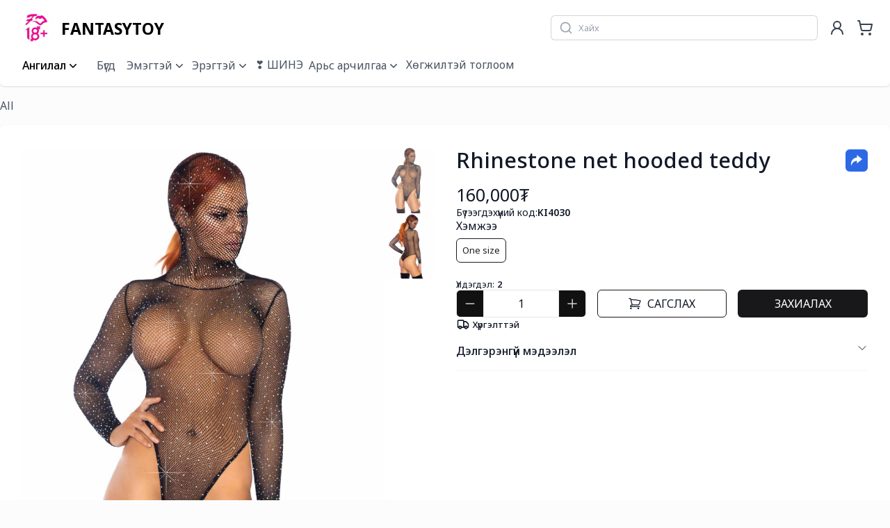

--- FILE ---
content_type: text/html; charset=utf-8
request_url: https://fantasytoy.mn/products/70677/182713
body_size: 14980
content:
<!DOCTYPE html><html><head><meta charSet="utf-8"/><meta http-equiv="Content-Type" content="text/html; charset=UTF-8"/><meta http-equiv="X-UA-Compatible" content="IE=edge"/><meta name="viewport" content="width=device-width,initial-scale=1"/><meta name="description" content="FANTASYTOY"/><link rel="icon" href="/static/images/favicon.png" type="image/x-icon"/><link rel="shortcut icon" href="/static/images/favicon.png" type="image/x-icon"/><meta property="og:type" content="product"/><meta property="og:title" content="Rhinestone net hooded teddy"/><meta property="fb:app_id" content="522302457862871"/><meta property="og:site_name" content="FANTASYTOY"/><meta property="og:url" content="https://fantasytoy.mn/products/131275/182713"/><meta property="og:description" content="Rhinestone net hooded teddy"/><link rel="stylesheet" type="text/css" href="https://cdnjs.cloudflare.com/ajax/libs/slick-carousel/1.6.0/slick-theme.min.css"/><link rel="stylesheet" type="text/css" href="https://cdnjs.cloudflare.com/ajax/libs/slick-carousel/1.6.0/slick.min.css"/><meta property="og:image" content="http://cdn.zochil.shop/3374eb49-17fe-4c0b-9979-2b976502d036_t1500.jpg"/><meta property="og:image:secure_url" content="https://cdn.zochil.shop/3374eb49-17fe-4c0b-9979-2b976502d036_t1500.jpg"/><meta property="og:image" content="http://cdn.zochil.shop/e4b1e15c-5fc7-4d60-9538-a16f6442227c_t1500.jpg"/><meta property="og:image:secure_url" content="https://cdn.zochil.shop/e4b1e15c-5fc7-4d60-9538-a16f6442227c_t1500.jpg"/><meta property="og:price:currency" content="MNT"/><meta property="og:price:amount" content="160000.00"/><meta property="product:brand" content="FANTASYTOY"/><meta property="product:price:currency" content="MNT"/><meta property="product:price:amount" content="160000.00"/><title>Rhinestone net hooded teddy</title><meta name="next-head-count" content="25"/><link rel="preconnect" href="https://fonts.googleapis.com"/><link rel="preconnect" href="https://fonts.gstatic.com" crossorigin="true"/><link rel="stylesheet" type="text/css" href="https://cdn.quilljs.com/1.3.6/quill.snow.css"/><link rel="preconnect" href="https://fonts.gstatic.com" crossorigin /><link data-next-font="" rel="preconnect" href="/" crossorigin="anonymous"/><link rel="preload" href="/_next/static/css/a24a34b55d54e924.css" as="style"/><link rel="stylesheet" href="/_next/static/css/a24a34b55d54e924.css" data-n-g=""/><noscript data-n-css=""></noscript><script defer="" nomodule="" src="/_next/static/chunks/polyfills-c67a75d1b6f99dc8.js"></script><script src="/_next/static/chunks/webpack-b9ca113190bddb95.js" defer=""></script><script src="/_next/static/chunks/framework-ce84985cd166733a.js" defer=""></script><script src="/_next/static/chunks/main-4779f729e799c5cc.js" defer=""></script><script src="/_next/static/chunks/pages/_app-1d87016ec40e9b8d.js" defer=""></script><script src="/_next/static/chunks/75fc9c18-0061c64dcc709f97.js" defer=""></script><script src="/_next/static/chunks/1655-e496c1363907dfd6.js" defer=""></script><script src="/_next/static/chunks/2390-ee36025754545f2b.js" defer=""></script><script src="/_next/static/chunks/9683-3c65aa1bacaa0573.js" defer=""></script><script src="/_next/static/chunks/pages/product-detail-6bf444ff34fe0b87.js" defer=""></script><script src="/_next/static/V_aF6UAaMtPBetOw92KCr/_buildManifest.js" defer=""></script><script src="/_next/static/V_aF6UAaMtPBetOw92KCr/_ssgManifest.js" defer=""></script><style data-href="https://fonts.googleapis.com/css2?family=Noto+Sans:ital,wght@0,100..900;1,100..900&family=Poppins:ital,wght@0,100;0,200;0,300;0,400;0,500;0,600;0,700;0,800;0,900;1,100;1,200;1,300;1,400;1,500;1,600;1,700;1,800;1,900&display=swap">@font-face{font-family:'Noto Sans';font-style:italic;font-weight:100;font-stretch:normal;font-display:swap;src:url(https://fonts.gstatic.com/l/font?kit=o-0kIpQlx3QUlC5A4PNr4C5OaxRsfNNlKbCePevHtVtX57DGjDU1QDcf6VQ&skey=10db4434b0359efc&v=v42) format('woff')}@font-face{font-family:'Noto Sans';font-style:italic;font-weight:200;font-stretch:normal;font-display:swap;src:url(https://fonts.gstatic.com/l/font?kit=o-0kIpQlx3QUlC5A4PNr4C5OaxRsfNNlKbCePevHtVtX57DGjDU1QLce6VQ&skey=10db4434b0359efc&v=v42) format('woff')}@font-face{font-family:'Noto Sans';font-style:italic;font-weight:300;font-stretch:normal;font-display:swap;src:url(https://fonts.gstatic.com/l/font?kit=o-0kIpQlx3QUlC5A4PNr4C5OaxRsfNNlKbCePevHtVtX57DGjDU1QGke6VQ&skey=10db4434b0359efc&v=v42) format('woff')}@font-face{font-family:'Noto Sans';font-style:italic;font-weight:400;font-stretch:normal;font-display:swap;src:url(https://fonts.gstatic.com/l/font?kit=o-0kIpQlx3QUlC5A4PNr4C5OaxRsfNNlKbCePevHtVtX57DGjDU1QDce6VQ&skey=10db4434b0359efc&v=v42) format('woff')}@font-face{font-family:'Noto Sans';font-style:italic;font-weight:500;font-stretch:normal;font-display:swap;src:url(https://fonts.gstatic.com/l/font?kit=o-0kIpQlx3QUlC5A4PNr4C5OaxRsfNNlKbCePevHtVtX57DGjDU1QAUe6VQ&skey=10db4434b0359efc&v=v42) format('woff')}@font-face{font-family:'Noto Sans';font-style:italic;font-weight:600;font-stretch:normal;font-display:swap;src:url(https://fonts.gstatic.com/l/font?kit=o-0kIpQlx3QUlC5A4PNr4C5OaxRsfNNlKbCePevHtVtX57DGjDU1QOkZ6VQ&skey=10db4434b0359efc&v=v42) format('woff')}@font-face{font-family:'Noto Sans';font-style:italic;font-weight:700;font-stretch:normal;font-display:swap;src:url(https://fonts.gstatic.com/l/font?kit=o-0kIpQlx3QUlC5A4PNr4C5OaxRsfNNlKbCePevHtVtX57DGjDU1QNAZ6VQ&skey=10db4434b0359efc&v=v42) format('woff')}@font-face{font-family:'Noto Sans';font-style:italic;font-weight:800;font-stretch:normal;font-display:swap;src:url(https://fonts.gstatic.com/l/font?kit=o-0kIpQlx3QUlC5A4PNr4C5OaxRsfNNlKbCePevHtVtX57DGjDU1QLcZ6VQ&skey=10db4434b0359efc&v=v42) format('woff')}@font-face{font-family:'Noto Sans';font-style:italic;font-weight:900;font-stretch:normal;font-display:swap;src:url(https://fonts.gstatic.com/l/font?kit=o-0kIpQlx3QUlC5A4PNr4C5OaxRsfNNlKbCePevHtVtX57DGjDU1QJ4Z6VQ&skey=10db4434b0359efc&v=v42) format('woff')}@font-face{font-family:'Noto Sans';font-style:normal;font-weight:100;font-stretch:normal;font-display:swap;src:url(https://fonts.gstatic.com/l/font?kit=o-0mIpQlx3QUlC5A4PNB6Ryti20_6n1iPHjcz6L1SoM-jCpoiyD9At9e&skey=2b960fe17823056f&v=v42) format('woff')}@font-face{font-family:'Noto Sans';font-style:normal;font-weight:200;font-stretch:normal;font-display:swap;src:url(https://fonts.gstatic.com/l/font?kit=o-0mIpQlx3QUlC5A4PNB6Ryti20_6n1iPHjcz6L1SoM-jCpoiyB9A99e&skey=2b960fe17823056f&v=v42) format('woff')}@font-face{font-family:'Noto Sans';font-style:normal;font-weight:300;font-stretch:normal;font-display:swap;src:url(https://fonts.gstatic.com/l/font?kit=o-0mIpQlx3QUlC5A4PNB6Ryti20_6n1iPHjcz6L1SoM-jCpoiyCjA99e&skey=2b960fe17823056f&v=v42) format('woff')}@font-face{font-family:'Noto Sans';font-style:normal;font-weight:400;font-stretch:normal;font-display:swap;src:url(https://fonts.gstatic.com/l/font?kit=o-0mIpQlx3QUlC5A4PNB6Ryti20_6n1iPHjcz6L1SoM-jCpoiyD9A99e&skey=2b960fe17823056f&v=v42) format('woff')}@font-face{font-family:'Noto Sans';font-style:normal;font-weight:500;font-stretch:normal;font-display:swap;src:url(https://fonts.gstatic.com/l/font?kit=o-0mIpQlx3QUlC5A4PNB6Ryti20_6n1iPHjcz6L1SoM-jCpoiyDPA99e&skey=2b960fe17823056f&v=v42) format('woff')}@font-face{font-family:'Noto Sans';font-style:normal;font-weight:600;font-stretch:normal;font-display:swap;src:url(https://fonts.gstatic.com/l/font?kit=o-0mIpQlx3QUlC5A4PNB6Ryti20_6n1iPHjcz6L1SoM-jCpoiyAjBN9e&skey=2b960fe17823056f&v=v42) format('woff')}@font-face{font-family:'Noto Sans';font-style:normal;font-weight:700;font-stretch:normal;font-display:swap;src:url(https://fonts.gstatic.com/l/font?kit=o-0mIpQlx3QUlC5A4PNB6Ryti20_6n1iPHjcz6L1SoM-jCpoiyAaBN9e&skey=2b960fe17823056f&v=v42) format('woff')}@font-face{font-family:'Noto Sans';font-style:normal;font-weight:800;font-stretch:normal;font-display:swap;src:url(https://fonts.gstatic.com/l/font?kit=o-0mIpQlx3QUlC5A4PNB6Ryti20_6n1iPHjcz6L1SoM-jCpoiyB9BN9e&skey=2b960fe17823056f&v=v42) format('woff')}@font-face{font-family:'Noto Sans';font-style:normal;font-weight:900;font-stretch:normal;font-display:swap;src:url(https://fonts.gstatic.com/l/font?kit=o-0mIpQlx3QUlC5A4PNB6Ryti20_6n1iPHjcz6L1SoM-jCpoiyBUBN9e&skey=2b960fe17823056f&v=v42) format('woff')}@font-face{font-family:'Poppins';font-style:italic;font-weight:100;font-display:swap;src:url(https://fonts.gstatic.com/l/font?kit=pxiAyp8kv8JHgFVrJJLmE3tG&skey=14913f5d70e4915e&v=v24) format('woff')}@font-face{font-family:'Poppins';font-style:italic;font-weight:200;font-display:swap;src:url(https://fonts.gstatic.com/l/font?kit=pxiDyp8kv8JHgFVrJJLmv1plEw&skey=e6f64e60fb8d9268&v=v24) format('woff')}@font-face{font-family:'Poppins';font-style:italic;font-weight:300;font-display:swap;src:url(https://fonts.gstatic.com/l/font?kit=pxiDyp8kv8JHgFVrJJLm21llEw&skey=b60188e8ecc47dee&v=v24) format('woff')}@font-face{font-family:'Poppins';font-style:italic;font-weight:400;font-display:swap;src:url(https://fonts.gstatic.com/l/font?kit=pxiGyp8kv8JHgFVrJJLedA&skey=f21d6e783fa43c88&v=v24) format('woff')}@font-face{font-family:'Poppins';font-style:italic;font-weight:500;font-display:swap;src:url(https://fonts.gstatic.com/l/font?kit=pxiDyp8kv8JHgFVrJJLmg1hlEw&skey=b0aa19767d34da85&v=v24) format('woff')}@font-face{font-family:'Poppins';font-style:italic;font-weight:600;font-display:swap;src:url(https://fonts.gstatic.com/l/font?kit=pxiDyp8kv8JHgFVrJJLmr19lEw&skey=7fbc556774b13ef0&v=v24) format('woff')}@font-face{font-family:'Poppins';font-style:italic;font-weight:700;font-display:swap;src:url(https://fonts.gstatic.com/l/font?kit=pxiDyp8kv8JHgFVrJJLmy15lEw&skey=29c3bd833a54ba8c&v=v24) format('woff')}@font-face{font-family:'Poppins';font-style:italic;font-weight:800;font-display:swap;src:url(https://fonts.gstatic.com/l/font?kit=pxiDyp8kv8JHgFVrJJLm111lEw&skey=6ea139488603f28c&v=v24) format('woff')}@font-face{font-family:'Poppins';font-style:italic;font-weight:900;font-display:swap;src:url(https://fonts.gstatic.com/l/font?kit=pxiDyp8kv8JHgFVrJJLm81xlEw&skey=846b48b4eada095a&v=v24) format('woff')}@font-face{font-family:'Poppins';font-style:normal;font-weight:100;font-display:swap;src:url(https://fonts.gstatic.com/l/font?kit=pxiGyp8kv8JHgFVrLPTedA&skey=57be0781cfb72ecd&v=v24) format('woff')}@font-face{font-family:'Poppins';font-style:normal;font-weight:200;font-display:swap;src:url(https://fonts.gstatic.com/l/font?kit=pxiByp8kv8JHgFVrLFj_V1g&skey=1bdc08fe61c3cc9e&v=v24) format('woff')}@font-face{font-family:'Poppins';font-style:normal;font-weight:300;font-display:swap;src:url(https://fonts.gstatic.com/l/font?kit=pxiByp8kv8JHgFVrLDz8V1g&skey=4aabc5055a39e031&v=v24) format('woff')}@font-face{font-family:'Poppins';font-style:normal;font-weight:400;font-display:swap;src:url(https://fonts.gstatic.com/l/font?kit=pxiEyp8kv8JHgFVrFJM&skey=87759fb096548f6d&v=v24) format('woff')}@font-face{font-family:'Poppins';font-style:normal;font-weight:500;font-display:swap;src:url(https://fonts.gstatic.com/l/font?kit=pxiByp8kv8JHgFVrLGT9V1g&skey=d4526a9b64c21b87&v=v24) format('woff')}@font-face{font-family:'Poppins';font-style:normal;font-weight:600;font-display:swap;src:url(https://fonts.gstatic.com/l/font?kit=pxiByp8kv8JHgFVrLEj6V1g&skey=ce7ef9d62ca89319&v=v24) format('woff')}@font-face{font-family:'Poppins';font-style:normal;font-weight:700;font-display:swap;src:url(https://fonts.gstatic.com/l/font?kit=pxiByp8kv8JHgFVrLCz7V1g&skey=cea76fe63715a67a&v=v24) format('woff')}@font-face{font-family:'Poppins';font-style:normal;font-weight:800;font-display:swap;src:url(https://fonts.gstatic.com/l/font?kit=pxiByp8kv8JHgFVrLDD4V1g&skey=f01e006f58df81ac&v=v24) format('woff')}@font-face{font-family:'Poppins';font-style:normal;font-weight:900;font-display:swap;src:url(https://fonts.gstatic.com/l/font?kit=pxiByp8kv8JHgFVrLBT5V1g&skey=6c361c40a830b323&v=v24) format('woff')}@font-face{font-family:'Noto Sans';font-style:italic;font-weight:100 900;font-stretch:100%;font-display:swap;src:url(https://fonts.gstatic.com/s/notosans/v42/o-0ZIpQlx3QUlC5A4PNr4C5OaxRsfNNlKbCePevttHOmHS91ixg0.woff2) format('woff2');unicode-range:U+0460-052F,U+1C80-1C8A,U+20B4,U+2DE0-2DFF,U+A640-A69F,U+FE2E-FE2F}@font-face{font-family:'Noto Sans';font-style:italic;font-weight:100 900;font-stretch:100%;font-display:swap;src:url(https://fonts.gstatic.com/s/notosans/v42/o-0ZIpQlx3QUlC5A4PNr4C5OaxRsfNNlKbCePevtvXOmHS91ixg0.woff2) format('woff2');unicode-range:U+0301,U+0400-045F,U+0490-0491,U+04B0-04B1,U+2116}@font-face{font-family:'Noto Sans';font-style:italic;font-weight:100 900;font-stretch:100%;font-display:swap;src:url(https://fonts.gstatic.com/s/notosans/v42/o-0ZIpQlx3QUlC5A4PNr4C5OaxRsfNNlKbCePevtuHOmHS91ixg0.woff2) format('woff2');unicode-range:U+0900-097F,U+1CD0-1CF9,U+200C-200D,U+20A8,U+20B9,U+20F0,U+25CC,U+A830-A839,U+A8E0-A8FF,U+11B00-11B09}@font-face{font-family:'Noto Sans';font-style:italic;font-weight:100 900;font-stretch:100%;font-display:swap;src:url(https://fonts.gstatic.com/s/notosans/v42/o-0ZIpQlx3QUlC5A4PNr4C5OaxRsfNNlKbCePevttXOmHS91ixg0.woff2) format('woff2');unicode-range:U+1F00-1FFF}@font-face{font-family:'Noto Sans';font-style:italic;font-weight:100 900;font-stretch:100%;font-display:swap;src:url(https://fonts.gstatic.com/s/notosans/v42/o-0ZIpQlx3QUlC5A4PNr4C5OaxRsfNNlKbCePevtunOmHS91ixg0.woff2) format('woff2');unicode-range:U+0370-0377,U+037A-037F,U+0384-038A,U+038C,U+038E-03A1,U+03A3-03FF}@font-face{font-family:'Noto Sans';font-style:italic;font-weight:100 900;font-stretch:100%;font-display:swap;src:url(https://fonts.gstatic.com/s/notosans/v42/o-0ZIpQlx3QUlC5A4PNr4C5OaxRsfNNlKbCePevttnOmHS91ixg0.woff2) format('woff2');unicode-range:U+0102-0103,U+0110-0111,U+0128-0129,U+0168-0169,U+01A0-01A1,U+01AF-01B0,U+0300-0301,U+0303-0304,U+0308-0309,U+0323,U+0329,U+1EA0-1EF9,U+20AB}@font-face{font-family:'Noto Sans';font-style:italic;font-weight:100 900;font-stretch:100%;font-display:swap;src:url(https://fonts.gstatic.com/s/notosans/v42/o-0ZIpQlx3QUlC5A4PNr4C5OaxRsfNNlKbCePevtt3OmHS91ixg0.woff2) format('woff2');unicode-range:U+0100-02BA,U+02BD-02C5,U+02C7-02CC,U+02CE-02D7,U+02DD-02FF,U+0304,U+0308,U+0329,U+1D00-1DBF,U+1E00-1E9F,U+1EF2-1EFF,U+2020,U+20A0-20AB,U+20AD-20C0,U+2113,U+2C60-2C7F,U+A720-A7FF}@font-face{font-family:'Noto Sans';font-style:italic;font-weight:100 900;font-stretch:100%;font-display:swap;src:url(https://fonts.gstatic.com/s/notosans/v42/o-0ZIpQlx3QUlC5A4PNr4C5OaxRsfNNlKbCePevtuXOmHS91iw.woff2) format('woff2');unicode-range:U+0000-00FF,U+0131,U+0152-0153,U+02BB-02BC,U+02C6,U+02DA,U+02DC,U+0304,U+0308,U+0329,U+2000-206F,U+20AC,U+2122,U+2191,U+2193,U+2212,U+2215,U+FEFF,U+FFFD}@font-face{font-family:'Noto Sans';font-style:normal;font-weight:100 900;font-stretch:100%;font-display:swap;src:url(https://fonts.gstatic.com/s/notosans/v42/o-0bIpQlx3QUlC5A4PNB6Ryti20_6n1iPHjc5aPdu3mhPy1Fig.woff2) format('woff2');unicode-range:U+0460-052F,U+1C80-1C8A,U+20B4,U+2DE0-2DFF,U+A640-A69F,U+FE2E-FE2F}@font-face{font-family:'Noto Sans';font-style:normal;font-weight:100 900;font-stretch:100%;font-display:swap;src:url(https://fonts.gstatic.com/s/notosans/v42/o-0bIpQlx3QUlC5A4PNB6Ryti20_6n1iPHjc5ardu3mhPy1Fig.woff2) format('woff2');unicode-range:U+0301,U+0400-045F,U+0490-0491,U+04B0-04B1,U+2116}@font-face{font-family:'Noto Sans';font-style:normal;font-weight:100 900;font-stretch:100%;font-display:swap;src:url(https://fonts.gstatic.com/s/notosans/v42/o-0bIpQlx3QUlC5A4PNB6Ryti20_6n1iPHjc5a_du3mhPy1Fig.woff2) format('woff2');unicode-range:U+0900-097F,U+1CD0-1CF9,U+200C-200D,U+20A8,U+20B9,U+20F0,U+25CC,U+A830-A839,U+A8E0-A8FF,U+11B00-11B09}@font-face{font-family:'Noto Sans';font-style:normal;font-weight:100 900;font-stretch:100%;font-display:swap;src:url(https://fonts.gstatic.com/s/notosans/v42/o-0bIpQlx3QUlC5A4PNB6Ryti20_6n1iPHjc5aLdu3mhPy1Fig.woff2) format('woff2');unicode-range:U+1F00-1FFF}@font-face{font-family:'Noto Sans';font-style:normal;font-weight:100 900;font-stretch:100%;font-display:swap;src:url(https://fonts.gstatic.com/s/notosans/v42/o-0bIpQlx3QUlC5A4PNB6Ryti20_6n1iPHjc5a3du3mhPy1Fig.woff2) format('woff2');unicode-range:U+0370-0377,U+037A-037F,U+0384-038A,U+038C,U+038E-03A1,U+03A3-03FF}@font-face{font-family:'Noto Sans';font-style:normal;font-weight:100 900;font-stretch:100%;font-display:swap;src:url(https://fonts.gstatic.com/s/notosans/v42/o-0bIpQlx3QUlC5A4PNB6Ryti20_6n1iPHjc5aHdu3mhPy1Fig.woff2) format('woff2');unicode-range:U+0102-0103,U+0110-0111,U+0128-0129,U+0168-0169,U+01A0-01A1,U+01AF-01B0,U+0300-0301,U+0303-0304,U+0308-0309,U+0323,U+0329,U+1EA0-1EF9,U+20AB}@font-face{font-family:'Noto Sans';font-style:normal;font-weight:100 900;font-stretch:100%;font-display:swap;src:url(https://fonts.gstatic.com/s/notosans/v42/o-0bIpQlx3QUlC5A4PNB6Ryti20_6n1iPHjc5aDdu3mhPy1Fig.woff2) format('woff2');unicode-range:U+0100-02BA,U+02BD-02C5,U+02C7-02CC,U+02CE-02D7,U+02DD-02FF,U+0304,U+0308,U+0329,U+1D00-1DBF,U+1E00-1E9F,U+1EF2-1EFF,U+2020,U+20A0-20AB,U+20AD-20C0,U+2113,U+2C60-2C7F,U+A720-A7FF}@font-face{font-family:'Noto Sans';font-style:normal;font-weight:100 900;font-stretch:100%;font-display:swap;src:url(https://fonts.gstatic.com/s/notosans/v42/o-0bIpQlx3QUlC5A4PNB6Ryti20_6n1iPHjc5a7du3mhPy0.woff2) format('woff2');unicode-range:U+0000-00FF,U+0131,U+0152-0153,U+02BB-02BC,U+02C6,U+02DA,U+02DC,U+0304,U+0308,U+0329,U+2000-206F,U+20AC,U+2122,U+2191,U+2193,U+2212,U+2215,U+FEFF,U+FFFD}@font-face{font-family:'Poppins';font-style:italic;font-weight:100;font-display:swap;src:url(https://fonts.gstatic.com/s/poppins/v24/pxiAyp8kv8JHgFVrJJLmE0tDMPKhSkFEkm8.woff2) format('woff2');unicode-range:U+0900-097F,U+1CD0-1CF9,U+200C-200D,U+20A8,U+20B9,U+20F0,U+25CC,U+A830-A839,U+A8E0-A8FF,U+11B00-11B09}@font-face{font-family:'Poppins';font-style:italic;font-weight:100;font-display:swap;src:url(https://fonts.gstatic.com/s/poppins/v24/pxiAyp8kv8JHgFVrJJLmE0tMMPKhSkFEkm8.woff2) format('woff2');unicode-range:U+0100-02BA,U+02BD-02C5,U+02C7-02CC,U+02CE-02D7,U+02DD-02FF,U+0304,U+0308,U+0329,U+1D00-1DBF,U+1E00-1E9F,U+1EF2-1EFF,U+2020,U+20A0-20AB,U+20AD-20C0,U+2113,U+2C60-2C7F,U+A720-A7FF}@font-face{font-family:'Poppins';font-style:italic;font-weight:100;font-display:swap;src:url(https://fonts.gstatic.com/s/poppins/v24/pxiAyp8kv8JHgFVrJJLmE0tCMPKhSkFE.woff2) format('woff2');unicode-range:U+0000-00FF,U+0131,U+0152-0153,U+02BB-02BC,U+02C6,U+02DA,U+02DC,U+0304,U+0308,U+0329,U+2000-206F,U+20AC,U+2122,U+2191,U+2193,U+2212,U+2215,U+FEFF,U+FFFD}@font-face{font-family:'Poppins';font-style:italic;font-weight:200;font-display:swap;src:url(https://fonts.gstatic.com/s/poppins/v24/pxiDyp8kv8JHgFVrJJLmv1pVFteOYktMqlap.woff2) format('woff2');unicode-range:U+0900-097F,U+1CD0-1CF9,U+200C-200D,U+20A8,U+20B9,U+20F0,U+25CC,U+A830-A839,U+A8E0-A8FF,U+11B00-11B09}@font-face{font-family:'Poppins';font-style:italic;font-weight:200;font-display:swap;src:url(https://fonts.gstatic.com/s/poppins/v24/pxiDyp8kv8JHgFVrJJLmv1pVGdeOYktMqlap.woff2) format('woff2');unicode-range:U+0100-02BA,U+02BD-02C5,U+02C7-02CC,U+02CE-02D7,U+02DD-02FF,U+0304,U+0308,U+0329,U+1D00-1DBF,U+1E00-1E9F,U+1EF2-1EFF,U+2020,U+20A0-20AB,U+20AD-20C0,U+2113,U+2C60-2C7F,U+A720-A7FF}@font-face{font-family:'Poppins';font-style:italic;font-weight:200;font-display:swap;src:url(https://fonts.gstatic.com/s/poppins/v24/pxiDyp8kv8JHgFVrJJLmv1pVF9eOYktMqg.woff2) format('woff2');unicode-range:U+0000-00FF,U+0131,U+0152-0153,U+02BB-02BC,U+02C6,U+02DA,U+02DC,U+0304,U+0308,U+0329,U+2000-206F,U+20AC,U+2122,U+2191,U+2193,U+2212,U+2215,U+FEFF,U+FFFD}@font-face{font-family:'Poppins';font-style:italic;font-weight:300;font-display:swap;src:url(https://fonts.gstatic.com/s/poppins/v24/pxiDyp8kv8JHgFVrJJLm21lVFteOYktMqlap.woff2) format('woff2');unicode-range:U+0900-097F,U+1CD0-1CF9,U+200C-200D,U+20A8,U+20B9,U+20F0,U+25CC,U+A830-A839,U+A8E0-A8FF,U+11B00-11B09}@font-face{font-family:'Poppins';font-style:italic;font-weight:300;font-display:swap;src:url(https://fonts.gstatic.com/s/poppins/v24/pxiDyp8kv8JHgFVrJJLm21lVGdeOYktMqlap.woff2) format('woff2');unicode-range:U+0100-02BA,U+02BD-02C5,U+02C7-02CC,U+02CE-02D7,U+02DD-02FF,U+0304,U+0308,U+0329,U+1D00-1DBF,U+1E00-1E9F,U+1EF2-1EFF,U+2020,U+20A0-20AB,U+20AD-20C0,U+2113,U+2C60-2C7F,U+A720-A7FF}@font-face{font-family:'Poppins';font-style:italic;font-weight:300;font-display:swap;src:url(https://fonts.gstatic.com/s/poppins/v24/pxiDyp8kv8JHgFVrJJLm21lVF9eOYktMqg.woff2) format('woff2');unicode-range:U+0000-00FF,U+0131,U+0152-0153,U+02BB-02BC,U+02C6,U+02DA,U+02DC,U+0304,U+0308,U+0329,U+2000-206F,U+20AC,U+2122,U+2191,U+2193,U+2212,U+2215,U+FEFF,U+FFFD}@font-face{font-family:'Poppins';font-style:italic;font-weight:400;font-display:swap;src:url(https://fonts.gstatic.com/s/poppins/v24/pxiGyp8kv8JHgFVrJJLucXtAOvWDSHFF.woff2) format('woff2');unicode-range:U+0900-097F,U+1CD0-1CF9,U+200C-200D,U+20A8,U+20B9,U+20F0,U+25CC,U+A830-A839,U+A8E0-A8FF,U+11B00-11B09}@font-face{font-family:'Poppins';font-style:italic;font-weight:400;font-display:swap;src:url(https://fonts.gstatic.com/s/poppins/v24/pxiGyp8kv8JHgFVrJJLufntAOvWDSHFF.woff2) format('woff2');unicode-range:U+0100-02BA,U+02BD-02C5,U+02C7-02CC,U+02CE-02D7,U+02DD-02FF,U+0304,U+0308,U+0329,U+1D00-1DBF,U+1E00-1E9F,U+1EF2-1EFF,U+2020,U+20A0-20AB,U+20AD-20C0,U+2113,U+2C60-2C7F,U+A720-A7FF}@font-face{font-family:'Poppins';font-style:italic;font-weight:400;font-display:swap;src:url(https://fonts.gstatic.com/s/poppins/v24/pxiGyp8kv8JHgFVrJJLucHtAOvWDSA.woff2) format('woff2');unicode-range:U+0000-00FF,U+0131,U+0152-0153,U+02BB-02BC,U+02C6,U+02DA,U+02DC,U+0304,U+0308,U+0329,U+2000-206F,U+20AC,U+2122,U+2191,U+2193,U+2212,U+2215,U+FEFF,U+FFFD}@font-face{font-family:'Poppins';font-style:italic;font-weight:500;font-display:swap;src:url(https://fonts.gstatic.com/s/poppins/v24/pxiDyp8kv8JHgFVrJJLmg1hVFteOYktMqlap.woff2) format('woff2');unicode-range:U+0900-097F,U+1CD0-1CF9,U+200C-200D,U+20A8,U+20B9,U+20F0,U+25CC,U+A830-A839,U+A8E0-A8FF,U+11B00-11B09}@font-face{font-family:'Poppins';font-style:italic;font-weight:500;font-display:swap;src:url(https://fonts.gstatic.com/s/poppins/v24/pxiDyp8kv8JHgFVrJJLmg1hVGdeOYktMqlap.woff2) format('woff2');unicode-range:U+0100-02BA,U+02BD-02C5,U+02C7-02CC,U+02CE-02D7,U+02DD-02FF,U+0304,U+0308,U+0329,U+1D00-1DBF,U+1E00-1E9F,U+1EF2-1EFF,U+2020,U+20A0-20AB,U+20AD-20C0,U+2113,U+2C60-2C7F,U+A720-A7FF}@font-face{font-family:'Poppins';font-style:italic;font-weight:500;font-display:swap;src:url(https://fonts.gstatic.com/s/poppins/v24/pxiDyp8kv8JHgFVrJJLmg1hVF9eOYktMqg.woff2) format('woff2');unicode-range:U+0000-00FF,U+0131,U+0152-0153,U+02BB-02BC,U+02C6,U+02DA,U+02DC,U+0304,U+0308,U+0329,U+2000-206F,U+20AC,U+2122,U+2191,U+2193,U+2212,U+2215,U+FEFF,U+FFFD}@font-face{font-family:'Poppins';font-style:italic;font-weight:600;font-display:swap;src:url(https://fonts.gstatic.com/s/poppins/v24/pxiDyp8kv8JHgFVrJJLmr19VFteOYktMqlap.woff2) format('woff2');unicode-range:U+0900-097F,U+1CD0-1CF9,U+200C-200D,U+20A8,U+20B9,U+20F0,U+25CC,U+A830-A839,U+A8E0-A8FF,U+11B00-11B09}@font-face{font-family:'Poppins';font-style:italic;font-weight:600;font-display:swap;src:url(https://fonts.gstatic.com/s/poppins/v24/pxiDyp8kv8JHgFVrJJLmr19VGdeOYktMqlap.woff2) format('woff2');unicode-range:U+0100-02BA,U+02BD-02C5,U+02C7-02CC,U+02CE-02D7,U+02DD-02FF,U+0304,U+0308,U+0329,U+1D00-1DBF,U+1E00-1E9F,U+1EF2-1EFF,U+2020,U+20A0-20AB,U+20AD-20C0,U+2113,U+2C60-2C7F,U+A720-A7FF}@font-face{font-family:'Poppins';font-style:italic;font-weight:600;font-display:swap;src:url(https://fonts.gstatic.com/s/poppins/v24/pxiDyp8kv8JHgFVrJJLmr19VF9eOYktMqg.woff2) format('woff2');unicode-range:U+0000-00FF,U+0131,U+0152-0153,U+02BB-02BC,U+02C6,U+02DA,U+02DC,U+0304,U+0308,U+0329,U+2000-206F,U+20AC,U+2122,U+2191,U+2193,U+2212,U+2215,U+FEFF,U+FFFD}@font-face{font-family:'Poppins';font-style:italic;font-weight:700;font-display:swap;src:url(https://fonts.gstatic.com/s/poppins/v24/pxiDyp8kv8JHgFVrJJLmy15VFteOYktMqlap.woff2) format('woff2');unicode-range:U+0900-097F,U+1CD0-1CF9,U+200C-200D,U+20A8,U+20B9,U+20F0,U+25CC,U+A830-A839,U+A8E0-A8FF,U+11B00-11B09}@font-face{font-family:'Poppins';font-style:italic;font-weight:700;font-display:swap;src:url(https://fonts.gstatic.com/s/poppins/v24/pxiDyp8kv8JHgFVrJJLmy15VGdeOYktMqlap.woff2) format('woff2');unicode-range:U+0100-02BA,U+02BD-02C5,U+02C7-02CC,U+02CE-02D7,U+02DD-02FF,U+0304,U+0308,U+0329,U+1D00-1DBF,U+1E00-1E9F,U+1EF2-1EFF,U+2020,U+20A0-20AB,U+20AD-20C0,U+2113,U+2C60-2C7F,U+A720-A7FF}@font-face{font-family:'Poppins';font-style:italic;font-weight:700;font-display:swap;src:url(https://fonts.gstatic.com/s/poppins/v24/pxiDyp8kv8JHgFVrJJLmy15VF9eOYktMqg.woff2) format('woff2');unicode-range:U+0000-00FF,U+0131,U+0152-0153,U+02BB-02BC,U+02C6,U+02DA,U+02DC,U+0304,U+0308,U+0329,U+2000-206F,U+20AC,U+2122,U+2191,U+2193,U+2212,U+2215,U+FEFF,U+FFFD}@font-face{font-family:'Poppins';font-style:italic;font-weight:800;font-display:swap;src:url(https://fonts.gstatic.com/s/poppins/v24/pxiDyp8kv8JHgFVrJJLm111VFteOYktMqlap.woff2) format('woff2');unicode-range:U+0900-097F,U+1CD0-1CF9,U+200C-200D,U+20A8,U+20B9,U+20F0,U+25CC,U+A830-A839,U+A8E0-A8FF,U+11B00-11B09}@font-face{font-family:'Poppins';font-style:italic;font-weight:800;font-display:swap;src:url(https://fonts.gstatic.com/s/poppins/v24/pxiDyp8kv8JHgFVrJJLm111VGdeOYktMqlap.woff2) format('woff2');unicode-range:U+0100-02BA,U+02BD-02C5,U+02C7-02CC,U+02CE-02D7,U+02DD-02FF,U+0304,U+0308,U+0329,U+1D00-1DBF,U+1E00-1E9F,U+1EF2-1EFF,U+2020,U+20A0-20AB,U+20AD-20C0,U+2113,U+2C60-2C7F,U+A720-A7FF}@font-face{font-family:'Poppins';font-style:italic;font-weight:800;font-display:swap;src:url(https://fonts.gstatic.com/s/poppins/v24/pxiDyp8kv8JHgFVrJJLm111VF9eOYktMqg.woff2) format('woff2');unicode-range:U+0000-00FF,U+0131,U+0152-0153,U+02BB-02BC,U+02C6,U+02DA,U+02DC,U+0304,U+0308,U+0329,U+2000-206F,U+20AC,U+2122,U+2191,U+2193,U+2212,U+2215,U+FEFF,U+FFFD}@font-face{font-family:'Poppins';font-style:italic;font-weight:900;font-display:swap;src:url(https://fonts.gstatic.com/s/poppins/v24/pxiDyp8kv8JHgFVrJJLm81xVFteOYktMqlap.woff2) format('woff2');unicode-range:U+0900-097F,U+1CD0-1CF9,U+200C-200D,U+20A8,U+20B9,U+20F0,U+25CC,U+A830-A839,U+A8E0-A8FF,U+11B00-11B09}@font-face{font-family:'Poppins';font-style:italic;font-weight:900;font-display:swap;src:url(https://fonts.gstatic.com/s/poppins/v24/pxiDyp8kv8JHgFVrJJLm81xVGdeOYktMqlap.woff2) format('woff2');unicode-range:U+0100-02BA,U+02BD-02C5,U+02C7-02CC,U+02CE-02D7,U+02DD-02FF,U+0304,U+0308,U+0329,U+1D00-1DBF,U+1E00-1E9F,U+1EF2-1EFF,U+2020,U+20A0-20AB,U+20AD-20C0,U+2113,U+2C60-2C7F,U+A720-A7FF}@font-face{font-family:'Poppins';font-style:italic;font-weight:900;font-display:swap;src:url(https://fonts.gstatic.com/s/poppins/v24/pxiDyp8kv8JHgFVrJJLm81xVF9eOYktMqg.woff2) format('woff2');unicode-range:U+0000-00FF,U+0131,U+0152-0153,U+02BB-02BC,U+02C6,U+02DA,U+02DC,U+0304,U+0308,U+0329,U+2000-206F,U+20AC,U+2122,U+2191,U+2193,U+2212,U+2215,U+FEFF,U+FFFD}@font-face{font-family:'Poppins';font-style:normal;font-weight:100;font-display:swap;src:url(https://fonts.gstatic.com/s/poppins/v24/pxiGyp8kv8JHgFVrLPTucXtAOvWDSHFF.woff2) format('woff2');unicode-range:U+0900-097F,U+1CD0-1CF9,U+200C-200D,U+20A8,U+20B9,U+20F0,U+25CC,U+A830-A839,U+A8E0-A8FF,U+11B00-11B09}@font-face{font-family:'Poppins';font-style:normal;font-weight:100;font-display:swap;src:url(https://fonts.gstatic.com/s/poppins/v24/pxiGyp8kv8JHgFVrLPTufntAOvWDSHFF.woff2) format('woff2');unicode-range:U+0100-02BA,U+02BD-02C5,U+02C7-02CC,U+02CE-02D7,U+02DD-02FF,U+0304,U+0308,U+0329,U+1D00-1DBF,U+1E00-1E9F,U+1EF2-1EFF,U+2020,U+20A0-20AB,U+20AD-20C0,U+2113,U+2C60-2C7F,U+A720-A7FF}@font-face{font-family:'Poppins';font-style:normal;font-weight:100;font-display:swap;src:url(https://fonts.gstatic.com/s/poppins/v24/pxiGyp8kv8JHgFVrLPTucHtAOvWDSA.woff2) format('woff2');unicode-range:U+0000-00FF,U+0131,U+0152-0153,U+02BB-02BC,U+02C6,U+02DA,U+02DC,U+0304,U+0308,U+0329,U+2000-206F,U+20AC,U+2122,U+2191,U+2193,U+2212,U+2215,U+FEFF,U+FFFD}@font-face{font-family:'Poppins';font-style:normal;font-weight:200;font-display:swap;src:url(https://fonts.gstatic.com/s/poppins/v24/pxiByp8kv8JHgFVrLFj_Z11lFd2JQEl8qw.woff2) format('woff2');unicode-range:U+0900-097F,U+1CD0-1CF9,U+200C-200D,U+20A8,U+20B9,U+20F0,U+25CC,U+A830-A839,U+A8E0-A8FF,U+11B00-11B09}@font-face{font-family:'Poppins';font-style:normal;font-weight:200;font-display:swap;src:url(https://fonts.gstatic.com/s/poppins/v24/pxiByp8kv8JHgFVrLFj_Z1JlFd2JQEl8qw.woff2) format('woff2');unicode-range:U+0100-02BA,U+02BD-02C5,U+02C7-02CC,U+02CE-02D7,U+02DD-02FF,U+0304,U+0308,U+0329,U+1D00-1DBF,U+1E00-1E9F,U+1EF2-1EFF,U+2020,U+20A0-20AB,U+20AD-20C0,U+2113,U+2C60-2C7F,U+A720-A7FF}@font-face{font-family:'Poppins';font-style:normal;font-weight:200;font-display:swap;src:url(https://fonts.gstatic.com/s/poppins/v24/pxiByp8kv8JHgFVrLFj_Z1xlFd2JQEk.woff2) format('woff2');unicode-range:U+0000-00FF,U+0131,U+0152-0153,U+02BB-02BC,U+02C6,U+02DA,U+02DC,U+0304,U+0308,U+0329,U+2000-206F,U+20AC,U+2122,U+2191,U+2193,U+2212,U+2215,U+FEFF,U+FFFD}@font-face{font-family:'Poppins';font-style:normal;font-weight:300;font-display:swap;src:url(https://fonts.gstatic.com/s/poppins/v24/pxiByp8kv8JHgFVrLDz8Z11lFd2JQEl8qw.woff2) format('woff2');unicode-range:U+0900-097F,U+1CD0-1CF9,U+200C-200D,U+20A8,U+20B9,U+20F0,U+25CC,U+A830-A839,U+A8E0-A8FF,U+11B00-11B09}@font-face{font-family:'Poppins';font-style:normal;font-weight:300;font-display:swap;src:url(https://fonts.gstatic.com/s/poppins/v24/pxiByp8kv8JHgFVrLDz8Z1JlFd2JQEl8qw.woff2) format('woff2');unicode-range:U+0100-02BA,U+02BD-02C5,U+02C7-02CC,U+02CE-02D7,U+02DD-02FF,U+0304,U+0308,U+0329,U+1D00-1DBF,U+1E00-1E9F,U+1EF2-1EFF,U+2020,U+20A0-20AB,U+20AD-20C0,U+2113,U+2C60-2C7F,U+A720-A7FF}@font-face{font-family:'Poppins';font-style:normal;font-weight:300;font-display:swap;src:url(https://fonts.gstatic.com/s/poppins/v24/pxiByp8kv8JHgFVrLDz8Z1xlFd2JQEk.woff2) format('woff2');unicode-range:U+0000-00FF,U+0131,U+0152-0153,U+02BB-02BC,U+02C6,U+02DA,U+02DC,U+0304,U+0308,U+0329,U+2000-206F,U+20AC,U+2122,U+2191,U+2193,U+2212,U+2215,U+FEFF,U+FFFD}@font-face{font-family:'Poppins';font-style:normal;font-weight:400;font-display:swap;src:url(https://fonts.gstatic.com/s/poppins/v24/pxiEyp8kv8JHgFVrJJbecnFHGPezSQ.woff2) format('woff2');unicode-range:U+0900-097F,U+1CD0-1CF9,U+200C-200D,U+20A8,U+20B9,U+20F0,U+25CC,U+A830-A839,U+A8E0-A8FF,U+11B00-11B09}@font-face{font-family:'Poppins';font-style:normal;font-weight:400;font-display:swap;src:url(https://fonts.gstatic.com/s/poppins/v24/pxiEyp8kv8JHgFVrJJnecnFHGPezSQ.woff2) format('woff2');unicode-range:U+0100-02BA,U+02BD-02C5,U+02C7-02CC,U+02CE-02D7,U+02DD-02FF,U+0304,U+0308,U+0329,U+1D00-1DBF,U+1E00-1E9F,U+1EF2-1EFF,U+2020,U+20A0-20AB,U+20AD-20C0,U+2113,U+2C60-2C7F,U+A720-A7FF}@font-face{font-family:'Poppins';font-style:normal;font-weight:400;font-display:swap;src:url(https://fonts.gstatic.com/s/poppins/v24/pxiEyp8kv8JHgFVrJJfecnFHGPc.woff2) format('woff2');unicode-range:U+0000-00FF,U+0131,U+0152-0153,U+02BB-02BC,U+02C6,U+02DA,U+02DC,U+0304,U+0308,U+0329,U+2000-206F,U+20AC,U+2122,U+2191,U+2193,U+2212,U+2215,U+FEFF,U+FFFD}@font-face{font-family:'Poppins';font-style:normal;font-weight:500;font-display:swap;src:url(https://fonts.gstatic.com/s/poppins/v24/pxiByp8kv8JHgFVrLGT9Z11lFd2JQEl8qw.woff2) format('woff2');unicode-range:U+0900-097F,U+1CD0-1CF9,U+200C-200D,U+20A8,U+20B9,U+20F0,U+25CC,U+A830-A839,U+A8E0-A8FF,U+11B00-11B09}@font-face{font-family:'Poppins';font-style:normal;font-weight:500;font-display:swap;src:url(https://fonts.gstatic.com/s/poppins/v24/pxiByp8kv8JHgFVrLGT9Z1JlFd2JQEl8qw.woff2) format('woff2');unicode-range:U+0100-02BA,U+02BD-02C5,U+02C7-02CC,U+02CE-02D7,U+02DD-02FF,U+0304,U+0308,U+0329,U+1D00-1DBF,U+1E00-1E9F,U+1EF2-1EFF,U+2020,U+20A0-20AB,U+20AD-20C0,U+2113,U+2C60-2C7F,U+A720-A7FF}@font-face{font-family:'Poppins';font-style:normal;font-weight:500;font-display:swap;src:url(https://fonts.gstatic.com/s/poppins/v24/pxiByp8kv8JHgFVrLGT9Z1xlFd2JQEk.woff2) format('woff2');unicode-range:U+0000-00FF,U+0131,U+0152-0153,U+02BB-02BC,U+02C6,U+02DA,U+02DC,U+0304,U+0308,U+0329,U+2000-206F,U+20AC,U+2122,U+2191,U+2193,U+2212,U+2215,U+FEFF,U+FFFD}@font-face{font-family:'Poppins';font-style:normal;font-weight:600;font-display:swap;src:url(https://fonts.gstatic.com/s/poppins/v24/pxiByp8kv8JHgFVrLEj6Z11lFd2JQEl8qw.woff2) format('woff2');unicode-range:U+0900-097F,U+1CD0-1CF9,U+200C-200D,U+20A8,U+20B9,U+20F0,U+25CC,U+A830-A839,U+A8E0-A8FF,U+11B00-11B09}@font-face{font-family:'Poppins';font-style:normal;font-weight:600;font-display:swap;src:url(https://fonts.gstatic.com/s/poppins/v24/pxiByp8kv8JHgFVrLEj6Z1JlFd2JQEl8qw.woff2) format('woff2');unicode-range:U+0100-02BA,U+02BD-02C5,U+02C7-02CC,U+02CE-02D7,U+02DD-02FF,U+0304,U+0308,U+0329,U+1D00-1DBF,U+1E00-1E9F,U+1EF2-1EFF,U+2020,U+20A0-20AB,U+20AD-20C0,U+2113,U+2C60-2C7F,U+A720-A7FF}@font-face{font-family:'Poppins';font-style:normal;font-weight:600;font-display:swap;src:url(https://fonts.gstatic.com/s/poppins/v24/pxiByp8kv8JHgFVrLEj6Z1xlFd2JQEk.woff2) format('woff2');unicode-range:U+0000-00FF,U+0131,U+0152-0153,U+02BB-02BC,U+02C6,U+02DA,U+02DC,U+0304,U+0308,U+0329,U+2000-206F,U+20AC,U+2122,U+2191,U+2193,U+2212,U+2215,U+FEFF,U+FFFD}@font-face{font-family:'Poppins';font-style:normal;font-weight:700;font-display:swap;src:url(https://fonts.gstatic.com/s/poppins/v24/pxiByp8kv8JHgFVrLCz7Z11lFd2JQEl8qw.woff2) format('woff2');unicode-range:U+0900-097F,U+1CD0-1CF9,U+200C-200D,U+20A8,U+20B9,U+20F0,U+25CC,U+A830-A839,U+A8E0-A8FF,U+11B00-11B09}@font-face{font-family:'Poppins';font-style:normal;font-weight:700;font-display:swap;src:url(https://fonts.gstatic.com/s/poppins/v24/pxiByp8kv8JHgFVrLCz7Z1JlFd2JQEl8qw.woff2) format('woff2');unicode-range:U+0100-02BA,U+02BD-02C5,U+02C7-02CC,U+02CE-02D7,U+02DD-02FF,U+0304,U+0308,U+0329,U+1D00-1DBF,U+1E00-1E9F,U+1EF2-1EFF,U+2020,U+20A0-20AB,U+20AD-20C0,U+2113,U+2C60-2C7F,U+A720-A7FF}@font-face{font-family:'Poppins';font-style:normal;font-weight:700;font-display:swap;src:url(https://fonts.gstatic.com/s/poppins/v24/pxiByp8kv8JHgFVrLCz7Z1xlFd2JQEk.woff2) format('woff2');unicode-range:U+0000-00FF,U+0131,U+0152-0153,U+02BB-02BC,U+02C6,U+02DA,U+02DC,U+0304,U+0308,U+0329,U+2000-206F,U+20AC,U+2122,U+2191,U+2193,U+2212,U+2215,U+FEFF,U+FFFD}@font-face{font-family:'Poppins';font-style:normal;font-weight:800;font-display:swap;src:url(https://fonts.gstatic.com/s/poppins/v24/pxiByp8kv8JHgFVrLDD4Z11lFd2JQEl8qw.woff2) format('woff2');unicode-range:U+0900-097F,U+1CD0-1CF9,U+200C-200D,U+20A8,U+20B9,U+20F0,U+25CC,U+A830-A839,U+A8E0-A8FF,U+11B00-11B09}@font-face{font-family:'Poppins';font-style:normal;font-weight:800;font-display:swap;src:url(https://fonts.gstatic.com/s/poppins/v24/pxiByp8kv8JHgFVrLDD4Z1JlFd2JQEl8qw.woff2) format('woff2');unicode-range:U+0100-02BA,U+02BD-02C5,U+02C7-02CC,U+02CE-02D7,U+02DD-02FF,U+0304,U+0308,U+0329,U+1D00-1DBF,U+1E00-1E9F,U+1EF2-1EFF,U+2020,U+20A0-20AB,U+20AD-20C0,U+2113,U+2C60-2C7F,U+A720-A7FF}@font-face{font-family:'Poppins';font-style:normal;font-weight:800;font-display:swap;src:url(https://fonts.gstatic.com/s/poppins/v24/pxiByp8kv8JHgFVrLDD4Z1xlFd2JQEk.woff2) format('woff2');unicode-range:U+0000-00FF,U+0131,U+0152-0153,U+02BB-02BC,U+02C6,U+02DA,U+02DC,U+0304,U+0308,U+0329,U+2000-206F,U+20AC,U+2122,U+2191,U+2193,U+2212,U+2215,U+FEFF,U+FFFD}@font-face{font-family:'Poppins';font-style:normal;font-weight:900;font-display:swap;src:url(https://fonts.gstatic.com/s/poppins/v24/pxiByp8kv8JHgFVrLBT5Z11lFd2JQEl8qw.woff2) format('woff2');unicode-range:U+0900-097F,U+1CD0-1CF9,U+200C-200D,U+20A8,U+20B9,U+20F0,U+25CC,U+A830-A839,U+A8E0-A8FF,U+11B00-11B09}@font-face{font-family:'Poppins';font-style:normal;font-weight:900;font-display:swap;src:url(https://fonts.gstatic.com/s/poppins/v24/pxiByp8kv8JHgFVrLBT5Z1JlFd2JQEl8qw.woff2) format('woff2');unicode-range:U+0100-02BA,U+02BD-02C5,U+02C7-02CC,U+02CE-02D7,U+02DD-02FF,U+0304,U+0308,U+0329,U+1D00-1DBF,U+1E00-1E9F,U+1EF2-1EFF,U+2020,U+20A0-20AB,U+20AD-20C0,U+2113,U+2C60-2C7F,U+A720-A7FF}@font-face{font-family:'Poppins';font-style:normal;font-weight:900;font-display:swap;src:url(https://fonts.gstatic.com/s/poppins/v24/pxiByp8kv8JHgFVrLBT5Z1xlFd2JQEk.woff2) format('woff2');unicode-range:U+0000-00FF,U+0131,U+0152-0153,U+02BB-02BC,U+02C6,U+02DA,U+02DC,U+0304,U+0308,U+0329,U+2000-206F,U+20AC,U+2122,U+2191,U+2193,U+2212,U+2215,U+FEFF,U+FFFD}</style></head><body><div id="__next"><div id="fb-root"></div><div id="fb-root"></div><div page_id="574803222568791" class="fb-customerchat" attribution="setup_tool" logged_in_greeting="Тавтай морил!" logged_out_greeting="Тавтай морил!" greeting_dialog_display="hide"></div><div class="relative" style="z-index:1000px"><div class=" header"><div class=""><div class="flex flex-col order"><section class="lg:container"><header class="dark__mode__background order-1 rounded-b-md bg-white shadow" data-headlessui-state=""><div class="mx-auto space-y-2 px-2 py-2 sm:px-4"><div class="relative flex h-16 justify-between"><a class="relative z-10 flex px-2" href="/"><div class="flex flex-shrink-0 items-center"><div><img class=" h-14 w-14 p-0.5 object-contain  dark__mode__background top-0 aspect-square w-auto rounded-full bg-white" src="https://cdn.zochil.shop/4d6576ba-de42-4be4-9cff-41f253bafb7a_t500.jpg" alt="Your Company"/></div><p class=" dark__mode__text ml-2 grid h-6 max-w-[200px] place-items-center overflow-hidden truncate text-[16px] font-semibold small:max-w-[200px] md:h-8 md:max-w-[200px] md:font-bold lg:max-w-[300px] lg:text-[23px] xl:max-w-full">FANTASYTOY</p></div></a><div class="relative z-10 hidden flex-1 items-center justify-end gap-2 sm:flex"><form class="relative mx-2 w-full max-w-sm"><button type="submit" class="pointer-events-none absolute inset-y-0 left-0 flex items-center pl-3"><svg xmlns="http://www.w3.org/2000/svg" width="24" height="24" viewBox="0 0 24 24" fill="none" stroke="currentColor" stroke-width="2" stroke-linecap="round" stroke-linejoin="round" class="lucide lucide-search h-5 w-5 text-gray-400" aria-hidden="true"><circle cx="11" cy="11" r="8"></circle><path d="m21 21-4.3-4.3"></path></svg></button><input name="name" id="name" class="main__search__field block h-9 w-full rounded-md border-0 bg-white py-1.5 pl-10 pr-3 text-gray-900 ring-1 ring-inset ring-gray-300 placeholder:text-gray-400 focus:ring-2 focus:ring-inset focus:ring-gray-600 sm:text-sm sm:leading-6" type="search" placeholder="Хайх" value=""/></form><div class="hidden lg:block"><div class="relative z-20 text-left"><div><span class="rounded-md "><span class="dark__mode_white_image hover:bg-gray-100 h-10 w-10 rounded-md p-1 grid place-items-center" href="#"><svg xmlns="http://www.w3.org/2000/svg" width="24" height="24" viewBox="0 0 24 24" fill="none" stroke="currentColor" stroke-width="2" stroke-linecap="round" stroke-linejoin="round" class="lucide lucide-user-round shrink-0 text-gray-700 h-6 w-6"><circle cx="12" cy="8" r="5"></circle><path d="M20 21a8 8 0 0 0-16 0"></path></svg></span></span></div></div></div><div class="relative"><div data-headlessui-state=""><button class="grid h-10 w-10 place-items-center rounded-md p-2 hover:bg-gray-100 focus:outline-none" type="button" aria-expanded="false" data-headlessui-state=""><a class="relative block md:hidden" href="/shopping-cart"><svg xmlns="http://www.w3.org/2000/svg" width="24" height="24" viewBox="0 0 24 24" fill="none" stroke="currentColor" stroke-width="2" stroke-linecap="round" stroke-linejoin="round" class="lucide lucide-shopping-cart h-full w-full shrink-0 text-gray-700"><circle cx="8" cy="21" r="1"></circle><circle cx="19" cy="21" r="1"></circle><path d="M2.05 2.05h2l2.66 12.42a2 2 0 0 0 2 1.58h9.78a2 2 0 0 0 1.95-1.57l1.65-7.43H5.12"></path></svg></a><div type="button" class="relative hidden h-full w-full md:block" id="options-menu" aria-haspopup="true" aria-expanded="true"><svg xmlns="http://www.w3.org/2000/svg" width="24" height="24" viewBox="0 0 24 24" fill="none" stroke="currentColor" stroke-width="2" stroke-linecap="round" stroke-linejoin="round" class="lucide lucide-shopping-cart h-full w-full shrink-0 text-gray-700"><circle cx="8" cy="21" r="1"></circle><circle cx="19" cy="21" r="1"></circle><path d="M2.05 2.05h2l2.66 12.42a2 2 0 0 0 2 1.58h9.78a2 2 0 0 0 1.95-1.57l1.65-7.43H5.12"></path></svg></div></button></div><div hidden="" style="position:fixed;top:1px;left:1px;width:1px;height:0;padding:0;margin:-1px;overflow:hidden;clip:rect(0, 0, 0, 0);white-space:nowrap;border-width:0;display:none"></div></div></div><div class="relative z-0 flex place-items-center items-center justify-end gap-2 px-2 sm:inset-0 sm:hidden"><button type="submit" class="focus-visible:ring-ring grid aspect-square h-10 w-10 place-items-center gap-2 rounded-md bg-transparent p-1 text-gray-700 hover:bg-gray-100 hover:text-gray-700 focus-visible:outline-none focus-visible:ring-1 disabled:pointer-events-none disabled:opacity-50 [&amp;_svg]:pointer-events-none [&amp;_svg]:shrink-0"><svg xmlns="http://www.w3.org/2000/svg" width="24" height="24" viewBox="0 0 24 24" fill="none" stroke="currentColor" stroke-width="2" stroke-linecap="round" stroke-linejoin="round" class="lucide lucide-search h-6 w-6 shrink-0" aria-hidden="true"><circle cx="11" cy="11" r="8"></circle><path d="m21 21-4.3-4.3"></path></svg></button><div class="hidden lg:ml-6 lg:block"><div class="relative z-20 text-left"><div><span class="rounded-md "><span class="dark__mode_white_image hover:bg-gray-100 h-10 w-10 rounded-md p-1 grid place-items-center" href="#"><svg xmlns="http://www.w3.org/2000/svg" width="24" height="24" viewBox="0 0 24 24" fill="none" stroke="currentColor" stroke-width="2" stroke-linecap="round" stroke-linejoin="round" class="lucide lucide-user-round shrink-0 text-gray-700 h-6 w-6"><circle cx="12" cy="8" r="5"></circle><path d="M20 21a8 8 0 0 0-16 0"></path></svg></span></span></div></div></div><div class=""><div class="relative"><div data-headlessui-state=""><button class="grid h-10 w-10 place-items-center rounded-md p-2 hover:bg-gray-100 focus:outline-none" type="button" aria-expanded="false" data-headlessui-state=""><a class="relative block md:hidden" href="/shopping-cart"><svg xmlns="http://www.w3.org/2000/svg" width="24" height="24" viewBox="0 0 24 24" fill="none" stroke="currentColor" stroke-width="2" stroke-linecap="round" stroke-linejoin="round" class="lucide lucide-shopping-cart h-full w-full shrink-0 text-gray-700"><circle cx="8" cy="21" r="1"></circle><circle cx="19" cy="21" r="1"></circle><path d="M2.05 2.05h2l2.66 12.42a2 2 0 0 0 2 1.58h9.78a2 2 0 0 0 1.95-1.57l1.65-7.43H5.12"></path></svg></a><div type="button" class="relative hidden h-full w-full md:block" id="options-menu" aria-haspopup="true" aria-expanded="true"><svg xmlns="http://www.w3.org/2000/svg" width="24" height="24" viewBox="0 0 24 24" fill="none" stroke="currentColor" stroke-width="2" stroke-linecap="round" stroke-linejoin="round" class="lucide lucide-shopping-cart h-full w-full shrink-0 text-gray-700"><circle cx="8" cy="21" r="1"></circle><circle cx="19" cy="21" r="1"></circle><path d="M2.05 2.05h2l2.66 12.42a2 2 0 0 0 2 1.58h9.78a2 2 0 0 0 1.95-1.57l1.65-7.43H5.12"></path></svg></div></button></div><div hidden="" style="position:fixed;top:1px;left:1px;width:1px;height:0;padding:0;margin:-1px;overflow:hidden;clip:rect(0, 0, 0, 0);white-space:nowrap;border-width:0;display:none"></div></div></div></div></div><nav aria-label="Global" class="hidden place-items-center justify-between sm:flex"><div class="overflow- flex flex-nowrap space-x-1.5 lg:space-x-2"><div class="flex"><div class="flex w-full flex-nowrap items-center justify-between text-base text-gray-700"><div class="relative inline-block text-left" data-headlessui-state=""><div><button class="dark__mode__text inline-flex w-full place-items-center justify-center gap-x-1 rounded-md px-4 text-base font-medium text-black focus:outline-none focus-visible:ring-2" id="headlessui-menu-button-:Rlkr6:" type="button" aria-haspopup="menu" aria-expanded="false" data-headlessui-state="">Ангилал<svg xmlns="http://www.w3.org/2000/svg" viewBox="0 0 20 20" fill="currentColor" aria-hidden="true" data-slot="icon" class="dark__mode__image__filter -mr-1 h-5 w-5 text-black"><path fill-rule="evenodd" d="M5.22 8.22a.75.75 0 0 1 1.06 0L10 11.94l3.72-3.72a.75.75 0 1 1 1.06 1.06l-4.25 4.25a.75.75 0 0 1-1.06 0L5.22 9.28a.75.75 0 0 1 0-1.06Z" clip-rule="evenodd"></path></svg></button></div></div><a class="dark__mode__text truncate rounded-md px-3 py-1 text-base text-gray-600 hover:bg-gray-200" href="/products">Бүгд</a><div class="hidden gap-2 lg:flex"><div class="relative hidden gap-6 text-left lg:flex" data-headlessui-state=""><div><button class="menu__style flex items-center gap-x-1 truncate rounded-md p-1 hover:bg-gray-100" id="headlessui-menu-button-:R4tkr6:" type="button" aria-haspopup="menu" aria-expanded="false" data-headlessui-state=""><a href="/products?category_id=206233"><p class="dark__mode__text truncate text-base font-normal text-gray-600 lg:max-w-[110px] xl:max-w-[160px] 2xl:max-w-[220px]">Эмэгтэй</p></a><svg xmlns="http://www.w3.org/2000/svg" viewBox="0 0 20 20" fill="currentColor" aria-hidden="true" data-slot="icon" class="dark__mode__image__filter h-5 w-5 text-gray-600"><path fill-rule="evenodd" d="M5.22 8.22a.75.75 0 0 1 1.06 0L10 11.94l3.72-3.72a.75.75 0 1 1 1.06 1.06l-4.25 4.25a.75.75 0 0 1-1.06 0L5.22 9.28a.75.75 0 0 1 0-1.06Z" clip-rule="evenodd"></path></svg></button></div></div><div class="relative hidden gap-6 text-left lg:flex" data-headlessui-state=""><div><button class="menu__style flex items-center gap-x-1 truncate rounded-md p-1 hover:bg-gray-100" id="headlessui-menu-button-:R5dkr6:" type="button" aria-haspopup="menu" aria-expanded="false" data-headlessui-state=""><a href="/products?category_id=206234"><p class="dark__mode__text truncate text-base font-normal text-gray-600 lg:max-w-[110px] xl:max-w-[160px] 2xl:max-w-[220px]">Эрэгтэй</p></a><svg xmlns="http://www.w3.org/2000/svg" viewBox="0 0 20 20" fill="currentColor" aria-hidden="true" data-slot="icon" class="dark__mode__image__filter h-5 w-5 text-gray-600"><path fill-rule="evenodd" d="M5.22 8.22a.75.75 0 0 1 1.06 0L10 11.94l3.72-3.72a.75.75 0 1 1 1.06 1.06l-4.25 4.25a.75.75 0 0 1-1.06 0L5.22 9.28a.75.75 0 0 1 0-1.06Z" clip-rule="evenodd"></path></svg></button></div></div><div class="relative hidden gap-6 text-left lg:flex" data-headlessui-state=""><div><button class="menu__style flex items-center gap-x-1 truncate rounded-md p-1 hover:bg-gray-100" id="headlessui-menu-button-:R5tkr6:" type="button" aria-haspopup="menu" aria-expanded="false" data-headlessui-state=""><a href="/products?category_id=206236"><p class="dark__mode__text truncate text-base font-normal text-gray-600 lg:max-w-[110px] xl:max-w-[160px] 2xl:max-w-[220px]">❣️ ШИНЭ</p></a></button></div></div><div class="relative hidden gap-6 text-left lg:flex" data-headlessui-state=""><div><button class="menu__style flex items-center gap-x-1 truncate rounded-md p-1 hover:bg-gray-100" id="headlessui-menu-button-:R6dkr6:" type="button" aria-haspopup="menu" aria-expanded="false" data-headlessui-state=""><a href="/products?category_id=206232"><p class="dark__mode__text truncate text-base font-normal text-gray-600 lg:max-w-[110px] xl:max-w-[160px] 2xl:max-w-[220px]">Арьс арчилгаа</p></a><svg xmlns="http://www.w3.org/2000/svg" viewBox="0 0 20 20" fill="currentColor" aria-hidden="true" data-slot="icon" class="dark__mode__image__filter h-5 w-5 text-gray-600"><path fill-rule="evenodd" d="M5.22 8.22a.75.75 0 0 1 1.06 0L10 11.94l3.72-3.72a.75.75 0 1 1 1.06 1.06l-4.25 4.25a.75.75 0 0 1-1.06 0L5.22 9.28a.75.75 0 0 1 0-1.06Z" clip-rule="evenodd"></path></svg></button></div></div><div class="relative hidden gap-6 text-left lg:flex" data-headlessui-state=""><div><button class="menu__style flex items-center gap-x-1 truncate rounded-md p-1 hover:bg-gray-100" id="headlessui-menu-button-:R6tkr6:" type="button" aria-haspopup="menu" aria-expanded="false" data-headlessui-state=""><a href="/products?category_id=206229"><p class="dark__mode__text truncate text-base font-normal text-gray-600 lg:max-w-[110px] xl:max-w-[160px] 2xl:max-w-[220px]">Хөгжилтэй тоглоом</p></a></button></div></div></div></div></div></div><div class="flex place-items-center gap-3"></div></nav><div class="w-full bg-white md:container md:rounded-b-2xl md:px-8"></div></div></header></section></div></div></div></div><div class="react-notification-root "><div class="notification-container-top-left"></div><div class="notification-container-top-right"></div><div class="notification-container-bottom-left"></div><div class="notification-container-bottom-right"></div><div class="notification-container-top-center"></div><div class="notification-container-center"><div class="center-inner"></div></div><div class="notification-container-bottom-center"></div></div><div class="hidden w-full py-4 md:container md:block"><ol class="list-reset flex"><li class="dark__mode__breadcrumb breadcrumb-item truncate pr-2 font-normal text-gray-600"><a href="/products"> <!-- -->All</a></li></ol></div><div class="lg:container"><section class="dark__mode__background body-font overflow-hidden rounded-md bg-white px-4 py-4 text-gray-900 shadow md:px-8 md:py-0"><div class="grid grid-cols-1 gap-4 py-0 lg:grid-cols-2 lg:gap-x-8 lg:py-8"><button type="button" aria-hidden="true" style="position:fixed;top:1px;left:1px;width:1px;height:0;padding:0;margin:-1px;overflow:hidden;clip:rect(0, 0, 0, 0);white-space:nowrap;border-width:0"></button><div id="img-zoomer-container" class="flex max-h-[800px] w-full gap-x-2 overflow-hidden hidden lg:flex"><div class="w-[88%] rounded-md"><div class="flex aspect-[8/9] w-full items-center justify-center rounded-md" id="headlessui-tabs-panel-:R1clsv6:" role="tabpanel" tabindex="0" data-headlessui-state="selected"><div class="relative aspect-[8/9] bg-gray-50 overflow-hidden rounded-md cursor-zoom-in dark__mode__skeleton-bg"><img src="https://cdn.zochil.shop/3374eb49-17fe-4c0b-9979-2b976502d036_t1500.jpg" alt="Rhinestone net hooded teddy" class="w-full h-full object-contain transition-transform duration-200 ease-in-out"/></div></div><span aria-hidden="true" id="headlessui-tabs-panel-:R2clsv6:" role="tabpanel" tabindex="-1" style="position:fixed;top:1px;left:1px;width:1px;height:0;padding:0;margin:-1px;overflow:hidden;clip:rect(0, 0, 0, 0);white-space:nowrap;border-width:0"></span></div><div class="flex w-[12%] flex-col items-center justify-start gap-y-2 overflow-y-auto lg:max-h-[28rem] lg:overflow-y-auto xl:max-h-[36rem] 2xl:max-h-[44rem]" role="tablist" aria-orientation="horizontal"><button class="group relative flex aspect-[8/9] w-full cursor-pointer items-center justify-center rounded-md bg-white text-gray-900 focus:outline-none" id="headlessui-tabs-tab-:R1klsv6:" role="tab" type="button" aria-selected="true" tabindex="0" data-headlessui-state="selected"><img src="https://cdn.zochil.shop/3374eb49-17fe-4c0b-9979-2b976502d036_t700.jpg" class="aspect-[8/9] w-full rounded-md object-cover transition-all duration-200 ease-in group-hover:opacity-80 opacity-80" alt=""/></button><button class="group relative flex aspect-[8/9] w-full cursor-pointer items-center justify-center rounded-md bg-white text-gray-900 focus:outline-none" id="headlessui-tabs-tab-:R2klsv6:" role="tab" type="button" aria-selected="false" tabindex="-1" data-headlessui-state=""><img src="https://cdn.zochil.shop/e4b1e15c-5fc7-4d60-9538-a16f6442227c_t700.jpg" class="aspect-[8/9] w-full rounded-md object-cover transition-all duration-200 ease-in group-hover:opacity-80 opacity-100" alt=""/></button></div></div><div id="img-zoomer-container" class="block lg:hidden"><div class="carousel-root"><div class="carousel carousel-slider" style="width:100%"><ul class="control-dots"><li class="dot selected" value="0" role="button" tabindex="0" aria-label="slide item 1"></li><li class="dot" value="1" role="button" tabindex="0" aria-label="slide item 2"></li></ul><button type="button" aria-label="previous slide / item" class="control-arrow control-prev control-disabled"></button><div class="slider-wrapper axis-horizontal"><ul class="slider animated" style="-webkit-transform:translate3d(0,0,0);-ms-transform:translate3d(0,0,0);-o-transform:translate3d(0,0,0);transform:translate3d(0,0,0);-webkit-transition-duration:350ms;-moz-transition-duration:350ms;-o-transition-duration:350ms;transition-duration:350ms;-ms-transition-duration:350ms"><li class="slide selected previous"><div class="overflow-hidden rounded-none md:rounded-md"><div style="-webkit-user-select:none;-moz-user-select:none;-ms-user-select:none;user-select:none;cursor:crosshair"><div style="position:relative"><img src="https://cdn.zochil.shop/3374eb49-17fe-4c0b-9979-2b976502d036_t700.jpg" alt="" style="width:100%;display:block;cursor:default"/><div style="position:absolute;box-sizing:border-box;pointer-events:none;width:0px;height:0px;top:0;overflow:hidden;left:0px;opacity:0;transition:opacity 0.4s ease;z-index:100;border:none;box-shadow:none"><img src="https://cdn.zochil.shop/3374eb49-17fe-4c0b-9979-2b976502d036_t1500.jpg" alt="" style="position:absolute;box-sizing:border-box;display:block;top:0;left:0;transform:translate(0px, 0px);z-index:1;visibility:visible;width:auto"/></div><div style="position:absolute;width:NaNpx;height:NaNpx;left:0;top:0;box-sizing:border-box;transform:translate(0px, 0px);border:1px solid #fff;opacity:0;transition:opacity 0.4s ease;z-index:15;pointer-events:none"></div><div style="background-color:#000;position:absolute;box-sizing:border-box;top:0;left:0;width:0px;height:0px;z-index:10;transition:opacity 0.4s ease;opacity:0;transform:scale3d(1,1,1);pointer-events:none"></div><div style="background-color:#000;position:absolute;box-sizing:border-box;width:0px;top:0px;left:0;height:NaNpx;z-index:10;transition:opacity 0.4s ease;opacity:0;transform:scale3d(1,1,1);pointer-events:none"></div><div style="background-color:#000;position:absolute;box-sizing:border-box;top:0px;right:0;width:0px;height:NaNpx;z-index:10;transition:opacity 0.4s ease;opacity:0;transform:scale3d(1,1,1);pointer-events:none"></div><div style="background-color:#000;position:absolute;box-sizing:border-box;top:0px;width:0px;height:0px;z-index:10;transition:opacity 0.4s ease;opacity:0;transform:scale3d(1,1,1);pointer-events:none"></div></div></div></div></li><li class="slide"><div class="overflow-hidden rounded-none md:rounded-md"><div style="-webkit-user-select:none;-moz-user-select:none;-ms-user-select:none;user-select:none;cursor:crosshair"><div style="position:relative"><img src="https://cdn.zochil.shop/e4b1e15c-5fc7-4d60-9538-a16f6442227c_t700.jpg" alt="" style="width:100%;display:block;cursor:default"/><div style="position:absolute;box-sizing:border-box;pointer-events:none;width:0px;height:0px;top:0;overflow:hidden;left:0px;opacity:0;transition:opacity 0.4s ease;z-index:100;border:none;box-shadow:none"><img src="https://cdn.zochil.shop/e4b1e15c-5fc7-4d60-9538-a16f6442227c_t1500.jpg" alt="" style="position:absolute;box-sizing:border-box;display:block;top:0;left:0;transform:translate(0px, 0px);z-index:1;visibility:visible;width:auto"/></div><div style="position:absolute;width:NaNpx;height:NaNpx;left:0;top:0;box-sizing:border-box;transform:translate(0px, 0px);border:1px solid #fff;opacity:0;transition:opacity 0.4s ease;z-index:15;pointer-events:none"></div><div style="background-color:#000;position:absolute;box-sizing:border-box;top:0;left:0;width:0px;height:0px;z-index:10;transition:opacity 0.4s ease;opacity:0;transform:scale3d(1,1,1);pointer-events:none"></div><div style="background-color:#000;position:absolute;box-sizing:border-box;width:0px;top:0px;left:0;height:NaNpx;z-index:10;transition:opacity 0.4s ease;opacity:0;transform:scale3d(1,1,1);pointer-events:none"></div><div style="background-color:#000;position:absolute;box-sizing:border-box;top:0px;right:0;width:0px;height:NaNpx;z-index:10;transition:opacity 0.4s ease;opacity:0;transform:scale3d(1,1,1);pointer-events:none"></div><div style="background-color:#000;position:absolute;box-sizing:border-box;top:0px;width:0px;height:0px;z-index:10;transition:opacity 0.4s ease;opacity:0;transform:scale3d(1,1,1);pointer-events:none"></div></div></div></div></li></ul></div><button type="button" aria-label="next slide / item" class="control-arrow control-next"></button><p class="carousel-status">1 of 2</p></div></div></div><div class="mt-6 flex w-full flex-col gap-y-4 md:mt-0"><div class="mb-4 flex w-full items-center justify-between gap-x-8"><div class="flex flex-col gap-2"><h1 class="text-xl font-medium lg:text-2xl">Rhinestone net hooded teddy</h1></div><div class="desktop-header-wrapper"><div class="grid place-items-center bg-[#2e69e5] w-8 h-8 rounded-md"><a target="_blank" class="" href="https://www.facebook.com/dialog/share?app_id=522302457862871&amp;display=popup&amp;href=https%3A%2F%2Ffantasytoy.mn%2Fproducts%2F131275%2F182713"><div class="flex place-items-center p-2 gap-1"><img class="white__image" src="/static/images/share.png" width="18" height="18"/></div></a></div></div></div><div class="dark__mode__border dark__mode__text flex flex-col items-start justify-start gap-y-2"><div class="flex w-full items-center justify-between gap-x-2"><div class="flex items-center gap-x-2"><span class="text-xl">160,000₮</span></div></div></div><div class="flex items-center gap-1 text-[14px]">Бүтээгдэхүүний код:<span class="font-semibold">KI4030</span></div><div class="relative justify-between border-gray-200"><div class="flex-wrap"><div><div class="dark__mode__text mb-2 transform text-base font-normal text-gray-900 transition delay-150 ease-in-out">Хэмжээ</div><div class="product-options-values flex flex-wrap gap-2"><a href="#" class="dark__mode__border-options dark__mode__background flex h-[35px] min-w-[35px] appearance-none items-center justify-center !rounded-md border border-gray-400 px-2 text-sm focus:outline-none false selected dark__mode__selected">One size</a></div></div></div></div><div class="mt-2 flex items-center border-gray-200 bg-white text-sm md:py-0 md:pt-4">Үлдэгдэл: <b class="pl-1 font-semibold"> <!-- -->2</b></div><div class="w-full grid-cols-3 gap-4 lg:grid"><div class="col-span-1 flex w-full items-center"><span class="product-input border border-y-white text-white"><button type="button" class=""><svg xmlns="http://www.w3.org/2000/svg" fill="none" viewBox="0 0 24 24" stroke-width="1.5" stroke="currentColor" aria-hidden="true" data-slot="icon" class="h-5 w-5 text-gray-100"><path stroke-linecap="round" stroke-linejoin="round" d="M5 12h14"></path></svg></button></span><input type="text" name="quantity" class="dark__mode__top__botton__border dark__mode_text w-full appearance-none rounded-none border-b border-t border-gray-200 bg-white py-2 text-center leading-snug text-gray-900 focus:border-gray-500 focus:bg-white focus:outline-none" value="1"/><span class="product-input-right border border-y-white text-white"><button type="button" class=""><svg xmlns="http://www.w3.org/2000/svg" fill="none" viewBox="0 0 24 24" stroke-width="1.5" stroke="currentColor" aria-hidden="true" data-slot="icon" class="h-5 w-5 text-gray-100"><path stroke-linecap="round" stroke-linejoin="round" d="M12 4.5v15m7.5-7.5h-15"></path></svg></button></span></div><button class="dark__mode__shopping__card desktop-header-wrapper flex h-[40px] w-full items-center justify-center rounded-md border border-zinc-900 text-base uppercase leading-none transition-all duration-100 ease-in hover:opacity-70"><svg xmlns="http://www.w3.org/2000/svg" fill="none" viewBox="0 0 24 24" stroke-width="1.5" stroke="currentColor" aria-hidden="true" data-slot="icon" class="h-5 w-5"><path stroke-linecap="round" stroke-linejoin="round" d="M2.25 3h1.386c.51 0 .955.343 1.087.835l.383 1.437M7.5 14.25a3 3 0 0 0-3 3h15.75m-12.75-3h11.218c1.121-2.3 2.1-4.684 2.924-7.138a60.114 60.114 0 0 0-16.536-1.84M7.5 14.25 5.106 5.272M6 20.25a.75.75 0 1 1-1.5 0 .75.75 0 0 1 1.5 0Zm12.75 0a.75.75 0 1 1-1.5 0 .75.75 0 0 1 1.5 0Z"></path></svg><span class="ml-2">Сагслах</span></button><button class="dark__mode__shopping__card desktop-header-wrapper h-[40px] w-full items-center justify-center rounded-md bg-zinc-900 text-base uppercase leading-none text-white transition-all duration-100 ease-in hover:opacity-70">Захиалах</button></div><div class="mobile-header-wrapper"><div class="product-detail-button flex w-full justify-between gap-3 px-3 py-4"><button class="dark__mode__dark__text mr-3 flex w-full items-center justify-center gap-x-2 rounded-md border border-gray-300 text-sm font-semibold uppercase leading-none transition-all duration-100 ease-in hover:opacity-70"><svg xmlns="http://www.w3.org/2000/svg" fill="none" viewBox="0 0 24 24" stroke-width="1.5" stroke="currentColor" aria-hidden="true" data-slot="icon" class="h-5 w-5"><path stroke-linecap="round" stroke-linejoin="round" d="M2.25 3h1.386c.51 0 .955.343 1.087.835l.383 1.437M7.5 14.25a3 3 0 0 0-3 3h15.75m-12.75-3h11.218c1.121-2.3 2.1-4.684 2.924-7.138a60.114 60.114 0 0 0-16.536-1.84M7.5 14.25 5.106 5.272M6 20.25a.75.75 0 1 1-1.5 0 .75.75 0 0 1 1.5 0Zm12.75 0a.75.75 0 1 1-1.5 0 .75.75 0 0 1 1.5 0Z"></path></svg>Cагслах</button><button class="w-full items-center justify-center rounded-md bg-gray-900 py-2 text-sm font-semibold uppercase leading-none text-white transition-all duration-100 ease-in hover:bg-gray-900">Захиалах</button></div></div><span class="flex items-center text-sm font-medium"><svg xmlns="http://www.w3.org/2000/svg" fill="none" viewBox="0 0 24 24" class="mr-1 h-5 w-5" stroke="currentColor"><path fill="#fff" d="M9 17a2 2 0 11-4 0 2 2 0 014 0zM19 17a2 2 0 11-4 0 2 2 0 014 0z"></path><path stroke-linecap="round" stroke-linejoin="round" stroke-width="2" d="M13 16V6a1 1 0 00-1-1H4a1 1 0 00-1 1v10a1 1 0 001 1h1m8-1a1 1 0 01-1 1H9m4-1V8a1 1 0 011-1h2.586a1 1 0 01.707.293l3.414 3.414a1 1 0 01.293.707V16a1 1 0 01-1 1h-1m-6-1a1 1 0 001 1h1M5 17a2 2 0 104 0m-4 0a2 2 0 114 0m6 0a2 2 0 104 0m-4 0a2 2 0 114 0"></path></svg>Хүргэлттэй</span><button class="flex w-full justify-between border-b border-gray-100 py-4 text-left font-medium focus:outline-none" id="headlessui-disclosure-button-:Rn9sv6:" type="button" aria-expanded="true" data-headlessui-state="open"><span>Дэлгэрэнгүй мэдээлэл</span><svg xmlns="http://www.w3.org/2000/svg" fill="none" viewBox="0 0 24 24" stroke-width="1.5" stroke="currentColor" aria-hidden="true" data-slot="icon" class="h-4 w-4 transition-all duration-200 ease-in-out rotate-180 transform"><path stroke-linecap="round" stroke-linejoin="round" d="m4.5 15.75 7.5-7.5 7.5 7.5"></path></svg></button><div id="headlessui-disclosure-panel-:R179sv6:" data-headlessui-state="open"><div class="dark__mode__text ql-editor prose max-w-full !px-0 text-sm leading-relaxed text-gray-500"><p><br></p></div></div><div class="w-full space-y-3"></div></div></div></section><div class="h-16"></div></div><footer class="mb-14 hidden border-t bg-white lg:mb-0 lg:block" aria-labelledby="footer-heading"><div class="mx-auto px-4 pb-4 pt-12 lg:container sm:pt-12 lg:pt-12"><div class="lg:grid lg:grid-cols-4 lg:gap-2"><div class="flex flex-col gap-2"><div class="flex items-center gap-2"><img class="aspect-square h-16 w-16 rounded-md object-contain object-center" src="https://cdn.zochil.shop/4d6576ba-de42-4be4-9cff-41f253bafb7a.jpg" alt="Company name"/><h1 class="dark__mode__text text-lg font-semibold text-black">FANTASYTOY</h1></div><p class="text-justify text-[14px] leading-6 text-gray-700">-</p></div><div class="mx-auto"><div class="space-y-2"><h3 class="font-semibold leading-6 text-gray-900">Туслах цэс</h3><ul role="list" class="grid gap-4"><li><a href="/about" class="text-[14px] font-normal leading-6 text-gray-700 hover:text-gray-900">Бидний тухай</a></li><li><a href="/contact" class="text-[14px] font-normal leading-6 text-gray-700 hover:text-gray-900">Холбоо барих</a></li><li><a href="/faq" class="text-[14px] font-normal leading-6 text-gray-700 hover:text-gray-900">Түгээмэл асуултууд</a></li><li><a href="/posts" class="text-[14px] font-normal leading-6 text-gray-700 hover:text-gray-900">Нийтлэл</a></li></ul></div></div><div class="space-y-2"><h3 class="font-semibold leading-6 text-gray-900">Холбоо барих</h3><ul role="list" class="grid gap-4"><li><p class="text-[14px] leading-6 text-gray-700 hover:text-gray-900"> Хаяг: Барааны мэдээлэл авах, дэлгүүрийн байршил тодруулах 91918194</p></li><li><p class="text-[14px] leading-6 text-gray-700 hover:text-gray-900">Утас: 89677822</p></li><li><p class="text-[14px] leading-6 text-gray-700 hover:text-gray-900">И-мэйл хаяг: fantasytoycoltd@gmail.com </p></li></ul></div><div class="flex w-full flex-col items-end gap-y-4 overflow-hidden"><div class="fb-page max-w-[250px] object-contain object-center xl:max-w-[300px]" data-href="https://www.facebook.com/Fantasytoy.mn/" ata-tabs="" data-small-header="false" data-adapt-container-width="true" data-hide-cover="false" data-show-facepile="false"><blockquote cite="https://www.facebook.com/Fantasytoy.mn/" class="fb-xfbml-parse-ignore"><a href="https://www.facebook.com/Fantasytoy.mn/"></a></blockquote></div><div class="flex space-x-6 md:order-2"><a target="_blank" class="text-gray-700 hover:text-gray-900" href="https://www.facebook.com/Fantasytoy.mn/"><span class="sr-only">Facebook</span><svg fill="currentColor" viewBox="0 0 24 24" class="h-6 w-6" aria-hidden="true"><path fill-rule="evenodd" d="M22 12c0-5.523-4.477-10-10-10S2 6.477 2 12c0 4.991 3.657 9.128 8.438 9.878v-6.987h-2.54V12h2.54V9.797c0-2.506 1.492-3.89 3.777-3.89 1.094 0 2.238.195 2.238.195v2.46h-1.26c-1.243 0-1.63.771-1.63 1.562V12h2.773l-.443 2.89h-2.33v6.988C18.343 21.128 22 16.991 22 12z" clip-rule="evenodd"></path></svg></a><a target="_blank" class="text-gray-700 hover:text-gray-900" href="https://instagram.com/fantasytoy.mn?utm_medium=copy_link"><span class="sr-only">Instagram</span><svg fill="currentColor" viewBox="0 0 24 24" class="h-6 w-6" aria-hidden="true"><path fill-rule="evenodd" d="M12.315 2c2.43 0 2.784.013 3.808.06 1.064.049 1.791.218 2.427.465a4.902 4.902 0 011.772 1.153 4.902 4.902 0 011.153 1.772c.247.636.416 1.363.465 2.427.048 1.067.06 1.407.06 4.123v.08c0 2.643-.012 2.987-.06 4.043-.049 1.064-.218 1.791-.465 2.427a4.902 4.902 0 01-1.153 1.772 4.902 4.902 0 01-1.772 1.153c-.636.247-1.363.416-2.427.465-1.067.048-1.407.06-4.123.06h-.08c-2.643 0-2.987-.012-4.043-.06-1.064-.049-1.791-.218-2.427-.465a4.902 4.902 0 01-1.772-1.153 4.902 4.902 0 01-1.153-1.772c-.247-.636-.416-1.363-.465-2.427-.047-1.024-.06-1.379-.06-3.808v-.63c0-2.43.013-2.784.06-3.808.049-1.064.218-1.791.465-2.427a4.902 4.902 0 011.153-1.772A4.902 4.902 0 015.45 2.525c.636-.247 1.363-.416 2.427-.465C8.901 2.013 9.256 2 11.685 2h.63zm-.081 1.802h-.468c-2.456 0-2.784.011-3.807.058-.975.045-1.504.207-1.857.344-.467.182-.8.398-1.15.748-.35.35-.566.683-.748 1.15-.137.353-.3.882-.344 1.857-.047 1.023-.058 1.351-.058 3.807v.468c0 2.456.011 2.784.058 3.807.045.975.207 1.504.344 1.857.182.466.399.8.748 1.15.35.35.683.566 1.15.748.353.137.882.3 1.857.344 1.054.048 1.37.058 4.041.058h.08c2.597 0 2.917-.01 3.96-.058.976-.045 1.505-.207 1.858-.344.466-.182.8-.398 1.15-.748.35-.35.566-.683.748-1.15.137-.353.3-.882.344-1.857.048-1.055.058-1.37.058-4.041v-.08c0-2.597-.01-2.917-.058-3.96-.045-.976-.207-1.505-.344-1.858a3.097 3.097 0 00-.748-1.15 3.098 3.098 0 00-1.15-.748c-.353-.137-.882-.3-1.857-.344-1.023-.047-1.351-.058-3.807-.058zM12 6.865a5.135 5.135 0 110 10.27 5.135 5.135 0 010-10.27zm0 1.802a3.333 3.333 0 100 6.666 3.333 3.333 0 000-6.666zm5.338-3.205a1.2 1.2 0 110 2.4 1.2 1.2 0 010-2.4z" clip-rule="evenodd"></path></svg></a><a target="_blank" class="text-gray-700 hover:text-gray-900" href="https://www.youtube.com/"><span class="sr-only">YouTube</span><svg fill="currentColor" viewBox="0 0 24 24" class="h-6 w-6" aria-hidden="true"><path fill-rule="evenodd" d="M19.812 5.418c.861.23 1.538.907 1.768 1.768C21.998 8.746 22 12 22 12s0 3.255-.418 4.814a2.504 2.504 0 0 1-1.768 1.768c-1.56.419-7.814.419-7.814.419s-6.255 0-7.814-.419a2.505 2.505 0 0 1-1.768-1.768C2 15.255 2 12 2 12s0-3.255.417-4.814a2.507 2.507 0 0 1 1.768-1.768C5.744 5 11.998 5 11.998 5s6.255 0 7.814.418ZM15.194 12 10 15V9l5.194 3Z" clip-rule="evenodd"></path></svg></a></div></div></div><div class="dark__mode__shopping__cart__border mt-8 border-t border-gray-900/10 py-4 md:flex md:items-center md:justify-between"><a href="https://zochil.shop" class="mt-8 flex text-sm leading-5 text-gray-400 md:mt-0" target="_blank">2026<!-- --> ©<!-- --> <!-- -->Онлайн худалдааг хөгжүүлэгч<img alt="" class="mx-2 h-5" src="/static/images/whitezochil.png"/>платформ.</a></div></div></footer><div class="appBottomMenu"><a class="item text-gray-500" href="/"><div class="flex-col text-xs flex justify-center items-center"><svg xmlns="http://www.w3.org/2000/svg" width="24" height="24" viewBox="0 0 24 24" fill="none" stroke="currentColor" stroke-width="2" stroke-linecap="round" stroke-linejoin="round" class="lucide lucide-house dark__mode_white_image w-5 h-5 shrink-0"><path d="M15 21v-8a1 1 0 0 0-1-1h-4a1 1 0 0 0-1 1v8"></path><path d="M3 10a2 2 0 0 1 .709-1.528l7-5.999a2 2 0 0 1 2.582 0l7 5.999A2 2 0 0 1 21 10v9a2 2 0 0 1-2 2H5a2 2 0 0 1-2-2z"></path></svg>Нүүр</div></a><a class="item text-gray-500" href="/category"><div class="flex-col flex justify-center items-center text-xs"><svg xmlns="http://www.w3.org/2000/svg" width="24" height="24" viewBox="0 0 24 24" fill="none" stroke="currentColor" stroke-width="2" stroke-linecap="round" stroke-linejoin="round" class="lucide lucide-text-search dark__mode_white_image w-5 h-5 shrink-0"><path d="M21 6H3"></path><path d="M10 12H3"></path><path d="M10 18H3"></path><circle cx="17" cy="15" r="3"></circle><path d="m21 19-1.9-1.9"></path></svg>Ангилал</div></a><a class="item text-gray-600" href="/saled-products"><div class="flex-col flex justify-center items-center text-xs"><svg xmlns="http://www.w3.org/2000/svg" width="24" height="24" viewBox="0 0 24 24" fill="none" stroke="currentColor" stroke-width="2" stroke-linecap="round" stroke-linejoin="round" class="lucide lucide-percent dark__mode_white_image w-5 h-5 shrink-0"><line x1="19" x2="5" y1="5" y2="19"></line><circle cx="6.5" cy="6.5" r="2.5"></circle><circle cx="17.5" cy="17.5" r="2.5"></circle></svg>Хямдрал</div></a><a class="item text-gray-600" href="/accounts/orders"><div class="flex-col flex justify-center items-center text-xs"><svg xmlns="http://www.w3.org/2000/svg" width="24" height="24" viewBox="0 0 24 24" fill="none" stroke="currentColor" stroke-width="2" stroke-linecap="round" stroke-linejoin="round" class="lucide lucide-user-round dark__mode_white_image w-5 h-5 shrink-0"><circle cx="12" cy="8" r="5"></circle><path d="M20 21a8 8 0 0 0-16 0"></path></svg>Профайл</div></a></div><script src="https://use.fontawesome.com/3db444b468.js" async=""></script></div><script id="__NEXT_DATA__" type="application/json">{"props":{"pageProps":{"shop":{"id":10875,"name":"FANTASYTOY","logo":"https://cdn.zochil.shop/4d6576ba-de42-4be4-9cff-41f253bafb7a.jpg","description":"-","phone":"89677822","category":"-","address":"Барааны мэдээлэл авах, дэлгүүрийн байршил тодруулах 91918194","created_at":"2021-12-24T06:18:03.521Z","updated_at":"2025-12-30T11:08:08.173Z","uid":"fantasytoy","facebook_url":"https://www.facebook.com/Fantasytoy.mn/","instagram_url":"https://instagram.com/fantasytoy.mn?utm_medium=copy_link","youtube_url":"https://www.youtube.com/","twitter_url":null,"cover":null,"payment_rule":"Та захиалгын дүнг шилжүүлэг хийх дансанд 100% шилжүүлсэний дараа таны захиалга 1 цагийн дотор баталгаажна. Захиалга баталгаажсаны дараа БИД таньтай холбогдох болно. Баярлалаа. ","delivery_rule":"\nТаны захиалсан бүтээгдэхүүн тухайн өдрийн 17:00 цагаас өмнө захиалсан бол 24 цаг дотроо 17:00 цагаас хойш бол 48 цаг дотроо багтаж хүргэгдэхийг анхаарна уу.   \n","social_page_uid":"574803222568791","email":"fantasytoycoltd@gmail.com","custom_domain":"fantasytoy.mn","code":"IIR","terms_of_service":"Фантазитой ХХК-ны албан ёсны Онлайн худалдааны сайтад ТАВТАЙ МОРИЛ. Өөрийн сонирхож буй бараа бүтээгдэхүүний үнэ, хэрэглэх зориулалт зэрэгтэй дэлгэрэнгүй танилцаж сонголтоо хийнэ үү. ","is_subscribed":true,"expire_at":"2026-06-23T16:00:00.000Z","is_test":null,"lat":null,"lng":null,"status":"enabled","is_importer":false,"product_count":0,"order_count":0,"merchant_type":"shop","commission":1,"settlement_status":"disabled","source":"Зочилийн ажилтан","sale_channels":["supersale","bogd"],"theme":"default","category_codes":["clothing"],"ranking":5,"checkout_status":"disabled","product_categories":["clothing"],"sources":[],"vk_url":null,"whatsapp_url":null,"fav_modules":[],"plan":"starter","featured":false,"in_beta":[false,true],"additional_domain":null,"test_owner":null,"coupon_code":null,"social_page_token":null,"social_page_token_expire":null,"show_stock":true,"order_sms_enabled":true,"order_sms_template_2":"Tani {{code}} dugaartai zahialga amjilttai batalgaajlaa.{{new_line}}Zahialgiin dun: {{total_price}}MNT.","order_sms_template_1":"Tani zahialga burtgegdlee.{{new_line}}Guilgeenii utga: {{code}}{{new_line}}{{bank_accounts}}{{new_line}}Tuluh dun: {{total_price}}MNT.","enabled_delivery_companies":[],"delivery_is_countryside":"1","facebook_connected":true,"is_trial":false,"delivery_options":[{"id":886,"delivery_is_countryside":false,"delivery_price_limit":null,"delivery_price":"15000.00","delivery_title":"Улаанбаатар хот С бүс","delivery_description":"С бүс : (нисэх - амгалан , богд уул- салхит)"},{"id":885,"delivery_is_countryside":false,"delivery_price_limit":null,"delivery_price":"10000.00","delivery_title":"Улаанбаатар хот В бүс ","delivery_description":"В бүс дотор : (Улаанхуаран - 5 шар, Хөдөө аж ахуйн сургууль - 7н буудал)"},{"id":213,"delivery_is_countryside":false,"delivery_price_limit":"0.00","delivery_price":"8000.00","delivery_title":"Улаанбаатар хот А бүс","delivery_description":"А бүс дотор (Баруун 4 - Бөхийн өргөө, Төв номын сан - Хүнсний дөрөвдүгээр дэлгүүр) "}],"sms_balance":0,"has_qpay":false,"requires_qpay_migration":false,"checkout_form_type":"detailed","monpay_branch_username":null,"qpay_merchant_id":null,"website_url":"https://fantasytoy.mn","from_monpay":false,"has_chatbot":false,"shopping_cart_disabled":false,"dark_mode":false,"hide_price":false,"zoom_disabled":false,"share_disabled":false,"cart_disabled":false,"hide_sale_menu":false,"coupon_disabled":false,"delivery_sms_enabled":false,"uid_by_merchant":false,"currency":"MNT","currency_symbol":"₮","erp_integration":false,"description_required":false,"hide_product_code":false,"external_api":false,"has_training_preview":false,"direct_delivery_order":false,"order_sync":false,"stock_sync":false,"preorder_terms_agreed":false,"shipping_address_disabled":false,"checkout_additional_email":false,"theme_options":{},"locales":{"translations":{},"current_locale":"mn"},"expired":false,"is_verified":false,"has_product_coupon":false,"inapp":false,"miniapp":false,"miniapp_provider":""},"isCompact":false,"categories":[{"id":206233,"name":"Эмэгтэй","uid":null,"shop_id":10875,"ordering":0,"parent_id":null,"level":0,"product_count":null,"created_at":"2024-10-01T17:59:27.025Z","updated_at":"2025-08-27T05:22:00.489Z","sale_channels":{},"main_category_codes":[],"status":"enabled","image":null,"is_featured":false,"children":[{"id":206254,"name":"Хослосон үйлдэлтэй вибратор","uid":null,"shop_id":10875,"ordering":1,"parent_id":206233,"level":1,"product_count":null,"created_at":"2024-10-01T18:27:23.739Z","updated_at":"2024-10-01T18:27:23.739Z","sale_channels":{},"main_category_codes":[],"status":"enabled","image":null,"is_featured":false},{"id":206253,"name":"Үтрээ болон Жи цэгийн вибратор","uid":null,"shop_id":10875,"ordering":1,"parent_id":206233,"level":1,"product_count":null,"created_at":"2024-10-01T18:26:53.661Z","updated_at":"2024-10-01T18:26:53.661Z","sale_channels":{},"main_category_codes":[],"status":"enabled","image":null,"is_featured":false},{"id":206252,"name":"Хэлүүний вибратор ","uid":null,"shop_id":10875,"ordering":1,"parent_id":206233,"level":1,"product_count":null,"created_at":"2024-10-01T18:26:26.778Z","updated_at":"2024-10-01T18:26:26.778Z","sale_channels":{},"main_category_codes":[],"status":"enabled","image":null,"is_featured":false},{"id":206251,"name":"Хосын вибратор ","uid":null,"shop_id":10875,"ordering":1,"parent_id":206233,"level":1,"product_count":null,"created_at":"2024-10-01T18:25:13.907Z","updated_at":"2024-10-01T18:25:13.907Z","sale_channels":{},"main_category_codes":[],"status":"enabled","image":null,"is_featured":false},{"id":206250,"name":"Хиймэл эр бэлэг эрхтэн","uid":null,"shop_id":10875,"ordering":1,"parent_id":206233,"level":1,"product_count":null,"created_at":"2024-10-01T18:20:45.797Z","updated_at":"2024-10-01T18:20:45.797Z","sale_channels":{},"main_category_codes":[],"status":"enabled","image":null,"is_featured":false},{"id":206249,"name":"Плавктай эрхтэн ","uid":null,"shop_id":10875,"ordering":1,"parent_id":206233,"level":1,"product_count":null,"created_at":"2024-10-01T18:18:32.742Z","updated_at":"2024-10-01T18:18:32.742Z","sale_channels":{},"main_category_codes":[],"status":"enabled","image":null,"is_featured":false},{"id":206248,"name":"Кегел бөмбөлөг","uid":null,"shop_id":10875,"ordering":1,"parent_id":206233,"level":1,"product_count":null,"created_at":"2024-10-01T18:14:36.876Z","updated_at":"2024-10-01T18:14:36.876Z","sale_channels":{},"main_category_codes":[],"status":"enabled","image":null,"is_featured":false},{"id":206247,"name":"Анал тоглоом","uid":null,"shop_id":10875,"ordering":1,"parent_id":206233,"level":1,"product_count":null,"created_at":"2024-10-01T18:13:31.389Z","updated_at":"2024-10-01T18:13:31.389Z","sale_channels":{},"main_category_codes":[],"status":"enabled","image":null,"is_featured":false}]},{"id":206234,"name":"Эрэгтэй","uid":null,"shop_id":10875,"ordering":1,"parent_id":null,"level":0,"product_count":null,"created_at":"2024-10-01T17:59:45.198Z","updated_at":"2025-08-27T03:55:25.669Z","sale_channels":{},"main_category_codes":[],"status":"enabled","image":null,"is_featured":false,"children":[{"id":206246,"name":"Бэлгийн чалх сайжруулах бүтээгдэхүүн","uid":null,"shop_id":10875,"ordering":1,"parent_id":206234,"level":1,"product_count":null,"created_at":"2024-10-01T18:13:15.042Z","updated_at":"2024-10-01T18:13:15.042Z","sale_channels":{},"main_category_codes":[],"status":"enabled","image":null,"is_featured":false},{"id":206245,"name":"Олон удаагийн бэлгэвч","uid":null,"shop_id":10875,"ordering":1,"parent_id":206234,"level":1,"product_count":null,"created_at":"2024-10-01T18:07:31.829Z","updated_at":"2024-10-01T18:07:31.829Z","sale_channels":{},"main_category_codes":[],"status":"enabled","image":null,"is_featured":false},{"id":206244,"name":"Бөгж, боолт ","uid":null,"shop_id":10875,"ordering":1,"parent_id":206234,"level":1,"product_count":null,"created_at":"2024-10-01T18:07:19.379Z","updated_at":"2024-10-01T18:07:19.379Z","sale_channels":{},"main_category_codes":[],"status":"enabled","image":null,"is_featured":false},{"id":206243,"name":"Плавктай эрхтэн ","uid":null,"shop_id":10875,"ordering":1,"parent_id":206234,"level":1,"product_count":null,"created_at":"2024-10-01T18:07:04.375Z","updated_at":"2024-10-01T18:07:04.375Z","sale_channels":{},"main_category_codes":[],"status":"enabled","image":null,"is_featured":false},{"id":206242,"name":"Эрхтэн томруулах бүтээгдэхүүн","uid":null,"shop_id":10875,"ordering":1,"parent_id":206234,"level":1,"product_count":null,"created_at":"2024-10-01T18:06:43.967Z","updated_at":"2024-10-01T18:06:43.967Z","sale_channels":{},"main_category_codes":[],"status":"enabled","image":null,"is_featured":false},{"id":206241,"name":"Хиймэл үтрээ","uid":null,"shop_id":10875,"ordering":1,"parent_id":206234,"level":1,"product_count":null,"created_at":"2024-10-01T18:06:17.006Z","updated_at":"2024-10-01T18:06:17.006Z","sale_channels":{},"main_category_codes":[],"status":"enabled","image":null,"is_featured":false},{"id":206239,"name":"Түрүү булчирхай массажны аппарат","uid":null,"shop_id":10875,"ordering":1,"parent_id":206234,"level":1,"product_count":null,"created_at":"2024-10-01T18:02:27.632Z","updated_at":"2024-10-01T18:02:27.632Z","sale_channels":{},"main_category_codes":[],"status":"enabled","image":null,"is_featured":false},{"id":206238,"name":"Хиймэл хүүхэлдэй","uid":null,"shop_id":10875,"ordering":1,"parent_id":206234,"level":1,"product_count":null,"created_at":"2024-10-01T18:02:01.233Z","updated_at":"2024-10-01T18:02:01.233Z","sale_channels":{},"main_category_codes":[],"status":"enabled","image":null,"is_featured":false}]},{"id":206236,"name":"❣️ ШИНЭ","uid":null,"shop_id":10875,"ordering":2,"parent_id":null,"level":0,"product_count":null,"created_at":"2024-10-01T18:01:00.967Z","updated_at":"2025-08-27T03:55:25.671Z","sale_channels":{},"main_category_codes":[],"status":"enabled","image":null,"is_featured":false},{"id":206232,"name":"Арьс арчилгаа","uid":null,"shop_id":10875,"ordering":3,"parent_id":null,"level":0,"product_count":null,"created_at":"2024-10-01T17:59:12.689Z","updated_at":"2025-08-27T03:55:25.672Z","sale_channels":{},"main_category_codes":[],"status":"enabled","image":null,"is_featured":false,"children":[{"id":206266,"name":"Эрчүүдийн дур тавилтыг удаашруулах бүтээгдэхүүн","uid":null,"shop_id":10875,"ordering":1,"parent_id":206232,"level":1,"product_count":null,"created_at":"2024-10-01T18:36:21.564Z","updated_at":"2024-10-01T18:36:21.564Z","sale_channels":{},"main_category_codes":[],"status":"enabled","image":null,"is_featured":false},{"id":206257,"name":"Эмэгтэйчүүдийн Yzone бүтээгдэхүүн ","uid":null,"shop_id":10875,"ordering":1,"parent_id":206232,"level":1,"product_count":null,"created_at":"2024-10-01T18:33:22.085Z","updated_at":"2024-10-01T18:33:22.085Z","sale_channels":{},"main_category_codes":[],"status":"enabled","image":null,"is_featured":false},{"id":206256,"name":"Хосын чийгшүүлэгч гель","uid":null,"shop_id":10875,"ordering":1,"parent_id":206232,"level":1,"product_count":null,"created_at":"2024-10-01T18:29:23.883Z","updated_at":"2024-10-01T18:29:23.883Z","sale_channels":{},"main_category_codes":[],"status":"enabled","image":null,"is_featured":false},{"id":206255,"name":"Феромонтой үнэртэн","uid":null,"shop_id":10875,"ordering":1,"parent_id":206232,"level":1,"product_count":null,"created_at":"2024-10-01T18:28:49.827Z","updated_at":"2024-10-01T18:28:49.827Z","sale_channels":{},"main_category_codes":[],"status":"enabled","image":null,"is_featured":false}]},{"id":206229,"name":"Хөгжилтэй тоглоом","uid":null,"shop_id":10875,"ordering":4,"parent_id":null,"level":0,"product_count":null,"created_at":"2024-10-01T17:57:27.184Z","updated_at":"2025-08-27T03:55:25.673Z","sale_channels":{},"main_category_codes":[],"status":"enabled","image":null,"is_featured":false},{"id":206231,"name":"Дотуур хувцас ","uid":null,"shop_id":10875,"ordering":5,"parent_id":null,"level":0,"product_count":null,"created_at":"2024-10-01T17:58:57.060Z","updated_at":"2025-08-27T03:55:25.674Z","sale_channels":{},"main_category_codes":[],"status":"enabled","image":null,"is_featured":false}],"product":{"id":182713,"shop_id":10875,"category_id":131275,"name":"Rhinestone net hooded teddy","status":"enabled","price":"160000.00","image":null,"sale_type":null,"has_delivery":true,"delivery_time":null,"description":"\u003cp\u003e\u003cbr\u003e\u003c/p\u003e","uid":null,"stock":null,"images":"[{\"url\":\"https://cdn.zochil.shop/3374eb49-17fe-4c0b-9979-2b976502d036.jpg\"},{\"url\":\"https://cdn.zochil.shop/e4b1e15c-5fc7-4d60-9538-a16f6442227c.jpg\"}]","created_at":"2022-01-05T08:46:15.763Z","updated_at":"2024-07-17T09:32:02.245Z","options":"[]","sale_price":null,"featured":false,"has_inventory":true,"fb_product_id":null,"variants":[{"id":416674,"name":null,"product_id":182713,"created_at":"2022-01-05T08:46:15.764Z","updated_at":"2023-06-23T02:44:41.840Z","options":[{"id":13264,"title":"Хэмжээ","value":"One size"}],"shop_id":10875,"price":160000,"sku":null,"barcode":null,"has_inventory":true,"legacy":false,"sale_price":null,"sale_expire_at":null,"sale_campaign_id":null,"description":null,"images":[],"is_default":false,"sale_start_at":null,"sale_discount_price":null,"sale_type":null,"sale_campaign_price":null,"image":null,"status":"enabled","foreign_id":null,"main_sku":null}],"all_options":[{"id":13264,"title":"Хэмжээ","values":["One size"]}],"show_stock":false,"show_stock_count":10,"category_ids":[131275],"sku":"KI4030","bundle_size":100,"brand_id":null,"attributes":[],"categories":[131275],"short_description":"","sale_expire_at":null,"sale_campaign_id":null,"sale_start_at":null,"avg_rating":null,"delivery_price":null,"order_type":null,"video_url":"","sale_discount_price":null,"sale_campaign_price":null,"ordering":0,"main_category_codes":["adult"],"sale_channels":[],"tags":[],"order_pending_count":4,"order_verified_count":1,"main_category_ids":[],"rates":[],"banner_images":[],"banner_mode":false,"product_attribute_ids":[],"specs":[],"instagram_posts":[],"banner":null,"banner_description":null,"menu_id":null,"ad_public_campaign_id":null,"is_ticket":false,"event_id":null,"product_video_url":null,"shop_uid":null,"prop_id":null,"ticket_custom_url":null,"main_category_id":null,"hide_price":false,"product_type":"physical","source":"ecommerce","shipment_duration":null,"vat_enabled":false,"vat_rate":null,"product_weight":null,"foreign_id":null,"type":null,"vat_disabled":false,"main_sku":null,"extra":null,"is_editable":true,"list_preorder_marketplace":null,"wholesale_price":null,"preorder_region":null,"ai_category_id":null,"is_demo":null,"preorder_currency":"MNT","vat_bar_code":null,"extra_options":[],"cart_min_limit":null,"is_secondary":null,"attachments":[],"has_attachments":false,"inventories":[{"id":318257,"shop_id":10875,"stock":2,"product_id":182713,"created_at":"2022-01-05T08:46:15.791Z","updated_at":"2024-04-02T02:20:31.979Z","variant_id":416674,"status":"enabled"}]},"methods":[],"brand":{},"similarProduct":[],"category":{}},"initialReduxState":{"core":{"errors":{},"loaders":{},"isReady":false,"shoppingCart":[],"uploadedFiles":false,"currentShop":{"id":10875,"name":"FANTASYTOY","logo":"https://cdn.zochil.shop/4d6576ba-de42-4be4-9cff-41f253bafb7a.jpg","description":"-","phone":"89677822","category":"-","address":"Барааны мэдээлэл авах, дэлгүүрийн байршил тодруулах 91918194","created_at":"2021-12-24T06:18:03.521Z","updated_at":"2025-12-30T11:08:08.173Z","uid":"fantasytoy","facebook_url":"https://www.facebook.com/Fantasytoy.mn/","instagram_url":"https://instagram.com/fantasytoy.mn?utm_medium=copy_link","youtube_url":"https://www.youtube.com/","twitter_url":null,"cover":null,"payment_rule":"Та захиалгын дүнг шилжүүлэг хийх дансанд 100% шилжүүлсэний дараа таны захиалга 1 цагийн дотор баталгаажна. Захиалга баталгаажсаны дараа БИД таньтай холбогдох болно. Баярлалаа. ","delivery_rule":"\nТаны захиалсан бүтээгдэхүүн тухайн өдрийн 17:00 цагаас өмнө захиалсан бол 24 цаг дотроо 17:00 цагаас хойш бол 48 цаг дотроо багтаж хүргэгдэхийг анхаарна уу.   \n","social_page_uid":"574803222568791","email":"fantasytoycoltd@gmail.com","custom_domain":"fantasytoy.mn","code":"IIR","terms_of_service":"Фантазитой ХХК-ны албан ёсны Онлайн худалдааны сайтад ТАВТАЙ МОРИЛ. Өөрийн сонирхож буй бараа бүтээгдэхүүний үнэ, хэрэглэх зориулалт зэрэгтэй дэлгэрэнгүй танилцаж сонголтоо хийнэ үү. ","is_subscribed":true,"expire_at":"2026-06-23T16:00:00.000Z","is_test":null,"lat":null,"lng":null,"status":"enabled","is_importer":false,"product_count":0,"order_count":0,"merchant_type":"shop","commission":1,"settlement_status":"disabled","source":"Зочилийн ажилтан","sale_channels":["supersale","bogd"],"theme":"default","category_codes":["clothing"],"ranking":5,"checkout_status":"disabled","product_categories":["clothing"],"sources":[],"vk_url":null,"whatsapp_url":null,"fav_modules":[],"plan":"starter","featured":false,"in_beta":[false,true],"additional_domain":null,"test_owner":null,"coupon_code":null,"social_page_token":null,"social_page_token_expire":null,"show_stock":true,"order_sms_enabled":true,"order_sms_template_2":"Tani {{code}} dugaartai zahialga amjilttai batalgaajlaa.{{new_line}}Zahialgiin dun: {{total_price}}MNT.","order_sms_template_1":"Tani zahialga burtgegdlee.{{new_line}}Guilgeenii utga: {{code}}{{new_line}}{{bank_accounts}}{{new_line}}Tuluh dun: {{total_price}}MNT.","enabled_delivery_companies":[],"delivery_is_countryside":"1","facebook_connected":true,"is_trial":false,"delivery_options":[{"id":886,"delivery_is_countryside":false,"delivery_price_limit":null,"delivery_price":"15000.00","delivery_title":"Улаанбаатар хот С бүс","delivery_description":"С бүс : (нисэх - амгалан , богд уул- салхит)"},{"id":885,"delivery_is_countryside":false,"delivery_price_limit":null,"delivery_price":"10000.00","delivery_title":"Улаанбаатар хот В бүс ","delivery_description":"В бүс дотор : (Улаанхуаран - 5 шар, Хөдөө аж ахуйн сургууль - 7н буудал)"},{"id":213,"delivery_is_countryside":false,"delivery_price_limit":"0.00","delivery_price":"8000.00","delivery_title":"Улаанбаатар хот А бүс","delivery_description":"А бүс дотор (Баруун 4 - Бөхийн өргөө, Төв номын сан - Хүнсний дөрөвдүгээр дэлгүүр) "}],"sms_balance":0,"has_qpay":false,"requires_qpay_migration":false,"checkout_form_type":"detailed","monpay_branch_username":null,"qpay_merchant_id":null,"website_url":"https://fantasytoy.mn","from_monpay":false,"has_chatbot":false,"shopping_cart_disabled":false,"dark_mode":false,"hide_price":false,"zoom_disabled":false,"share_disabled":false,"cart_disabled":false,"hide_sale_menu":false,"coupon_disabled":false,"delivery_sms_enabled":false,"uid_by_merchant":false,"currency":"MNT","currency_symbol":"₮","erp_integration":false,"description_required":false,"hide_product_code":false,"external_api":false,"has_training_preview":false,"direct_delivery_order":false,"order_sync":false,"stock_sync":false,"preorder_terms_agreed":false,"shipping_address_disabled":false,"checkout_additional_email":false,"theme_options":{},"locales":{"translations":{},"current_locale":"mn"},"expired":false,"is_verified":false,"has_product_coupon":false,"inapp":false,"miniapp":false,"miniapp_provider":""},"categories":[{"id":206233,"name":"Эмэгтэй","uid":null,"shop_id":10875,"ordering":0,"parent_id":null,"level":0,"product_count":null,"created_at":"2024-10-01T17:59:27.025Z","updated_at":"2025-08-27T05:22:00.489Z","sale_channels":{},"main_category_codes":[],"status":"enabled","image":null,"is_featured":false,"children":[{"id":206254,"name":"Хослосон үйлдэлтэй вибратор","uid":null,"shop_id":10875,"ordering":1,"parent_id":206233,"level":1,"product_count":null,"created_at":"2024-10-01T18:27:23.739Z","updated_at":"2024-10-01T18:27:23.739Z","sale_channels":{},"main_category_codes":[],"status":"enabled","image":null,"is_featured":false},{"id":206253,"name":"Үтрээ болон Жи цэгийн вибратор","uid":null,"shop_id":10875,"ordering":1,"parent_id":206233,"level":1,"product_count":null,"created_at":"2024-10-01T18:26:53.661Z","updated_at":"2024-10-01T18:26:53.661Z","sale_channels":{},"main_category_codes":[],"status":"enabled","image":null,"is_featured":false},{"id":206252,"name":"Хэлүүний вибратор ","uid":null,"shop_id":10875,"ordering":1,"parent_id":206233,"level":1,"product_count":null,"created_at":"2024-10-01T18:26:26.778Z","updated_at":"2024-10-01T18:26:26.778Z","sale_channels":{},"main_category_codes":[],"status":"enabled","image":null,"is_featured":false},{"id":206251,"name":"Хосын вибратор ","uid":null,"shop_id":10875,"ordering":1,"parent_id":206233,"level":1,"product_count":null,"created_at":"2024-10-01T18:25:13.907Z","updated_at":"2024-10-01T18:25:13.907Z","sale_channels":{},"main_category_codes":[],"status":"enabled","image":null,"is_featured":false},{"id":206250,"name":"Хиймэл эр бэлэг эрхтэн","uid":null,"shop_id":10875,"ordering":1,"parent_id":206233,"level":1,"product_count":null,"created_at":"2024-10-01T18:20:45.797Z","updated_at":"2024-10-01T18:20:45.797Z","sale_channels":{},"main_category_codes":[],"status":"enabled","image":null,"is_featured":false},{"id":206249,"name":"Плавктай эрхтэн ","uid":null,"shop_id":10875,"ordering":1,"parent_id":206233,"level":1,"product_count":null,"created_at":"2024-10-01T18:18:32.742Z","updated_at":"2024-10-01T18:18:32.742Z","sale_channels":{},"main_category_codes":[],"status":"enabled","image":null,"is_featured":false},{"id":206248,"name":"Кегел бөмбөлөг","uid":null,"shop_id":10875,"ordering":1,"parent_id":206233,"level":1,"product_count":null,"created_at":"2024-10-01T18:14:36.876Z","updated_at":"2024-10-01T18:14:36.876Z","sale_channels":{},"main_category_codes":[],"status":"enabled","image":null,"is_featured":false},{"id":206247,"name":"Анал тоглоом","uid":null,"shop_id":10875,"ordering":1,"parent_id":206233,"level":1,"product_count":null,"created_at":"2024-10-01T18:13:31.389Z","updated_at":"2024-10-01T18:13:31.389Z","sale_channels":{},"main_category_codes":[],"status":"enabled","image":null,"is_featured":false}]},{"id":206234,"name":"Эрэгтэй","uid":null,"shop_id":10875,"ordering":1,"parent_id":null,"level":0,"product_count":null,"created_at":"2024-10-01T17:59:45.198Z","updated_at":"2025-08-27T03:55:25.669Z","sale_channels":{},"main_category_codes":[],"status":"enabled","image":null,"is_featured":false,"children":[{"id":206246,"name":"Бэлгийн чалх сайжруулах бүтээгдэхүүн","uid":null,"shop_id":10875,"ordering":1,"parent_id":206234,"level":1,"product_count":null,"created_at":"2024-10-01T18:13:15.042Z","updated_at":"2024-10-01T18:13:15.042Z","sale_channels":{},"main_category_codes":[],"status":"enabled","image":null,"is_featured":false},{"id":206245,"name":"Олон удаагийн бэлгэвч","uid":null,"shop_id":10875,"ordering":1,"parent_id":206234,"level":1,"product_count":null,"created_at":"2024-10-01T18:07:31.829Z","updated_at":"2024-10-01T18:07:31.829Z","sale_channels":{},"main_category_codes":[],"status":"enabled","image":null,"is_featured":false},{"id":206244,"name":"Бөгж, боолт ","uid":null,"shop_id":10875,"ordering":1,"parent_id":206234,"level":1,"product_count":null,"created_at":"2024-10-01T18:07:19.379Z","updated_at":"2024-10-01T18:07:19.379Z","sale_channels":{},"main_category_codes":[],"status":"enabled","image":null,"is_featured":false},{"id":206243,"name":"Плавктай эрхтэн ","uid":null,"shop_id":10875,"ordering":1,"parent_id":206234,"level":1,"product_count":null,"created_at":"2024-10-01T18:07:04.375Z","updated_at":"2024-10-01T18:07:04.375Z","sale_channels":{},"main_category_codes":[],"status":"enabled","image":null,"is_featured":false},{"id":206242,"name":"Эрхтэн томруулах бүтээгдэхүүн","uid":null,"shop_id":10875,"ordering":1,"parent_id":206234,"level":1,"product_count":null,"created_at":"2024-10-01T18:06:43.967Z","updated_at":"2024-10-01T18:06:43.967Z","sale_channels":{},"main_category_codes":[],"status":"enabled","image":null,"is_featured":false},{"id":206241,"name":"Хиймэл үтрээ","uid":null,"shop_id":10875,"ordering":1,"parent_id":206234,"level":1,"product_count":null,"created_at":"2024-10-01T18:06:17.006Z","updated_at":"2024-10-01T18:06:17.006Z","sale_channels":{},"main_category_codes":[],"status":"enabled","image":null,"is_featured":false},{"id":206239,"name":"Түрүү булчирхай массажны аппарат","uid":null,"shop_id":10875,"ordering":1,"parent_id":206234,"level":1,"product_count":null,"created_at":"2024-10-01T18:02:27.632Z","updated_at":"2024-10-01T18:02:27.632Z","sale_channels":{},"main_category_codes":[],"status":"enabled","image":null,"is_featured":false},{"id":206238,"name":"Хиймэл хүүхэлдэй","uid":null,"shop_id":10875,"ordering":1,"parent_id":206234,"level":1,"product_count":null,"created_at":"2024-10-01T18:02:01.233Z","updated_at":"2024-10-01T18:02:01.233Z","sale_channels":{},"main_category_codes":[],"status":"enabled","image":null,"is_featured":false}]},{"id":206236,"name":"❣️ ШИНЭ","uid":null,"shop_id":10875,"ordering":2,"parent_id":null,"level":0,"product_count":null,"created_at":"2024-10-01T18:01:00.967Z","updated_at":"2025-08-27T03:55:25.671Z","sale_channels":{},"main_category_codes":[],"status":"enabled","image":null,"is_featured":false},{"id":206232,"name":"Арьс арчилгаа","uid":null,"shop_id":10875,"ordering":3,"parent_id":null,"level":0,"product_count":null,"created_at":"2024-10-01T17:59:12.689Z","updated_at":"2025-08-27T03:55:25.672Z","sale_channels":{},"main_category_codes":[],"status":"enabled","image":null,"is_featured":false,"children":[{"id":206266,"name":"Эрчүүдийн дур тавилтыг удаашруулах бүтээгдэхүүн","uid":null,"shop_id":10875,"ordering":1,"parent_id":206232,"level":1,"product_count":null,"created_at":"2024-10-01T18:36:21.564Z","updated_at":"2024-10-01T18:36:21.564Z","sale_channels":{},"main_category_codes":[],"status":"enabled","image":null,"is_featured":false},{"id":206257,"name":"Эмэгтэйчүүдийн Yzone бүтээгдэхүүн ","uid":null,"shop_id":10875,"ordering":1,"parent_id":206232,"level":1,"product_count":null,"created_at":"2024-10-01T18:33:22.085Z","updated_at":"2024-10-01T18:33:22.085Z","sale_channels":{},"main_category_codes":[],"status":"enabled","image":null,"is_featured":false},{"id":206256,"name":"Хосын чийгшүүлэгч гель","uid":null,"shop_id":10875,"ordering":1,"parent_id":206232,"level":1,"product_count":null,"created_at":"2024-10-01T18:29:23.883Z","updated_at":"2024-10-01T18:29:23.883Z","sale_channels":{},"main_category_codes":[],"status":"enabled","image":null,"is_featured":false},{"id":206255,"name":"Феромонтой үнэртэн","uid":null,"shop_id":10875,"ordering":1,"parent_id":206232,"level":1,"product_count":null,"created_at":"2024-10-01T18:28:49.827Z","updated_at":"2024-10-01T18:28:49.827Z","sale_channels":{},"main_category_codes":[],"status":"enabled","image":null,"is_featured":false}]},{"id":206229,"name":"Хөгжилтэй тоглоом","uid":null,"shop_id":10875,"ordering":4,"parent_id":null,"level":0,"product_count":null,"created_at":"2024-10-01T17:57:27.184Z","updated_at":"2025-08-27T03:55:25.673Z","sale_channels":{},"main_category_codes":[],"status":"enabled","image":null,"is_featured":false},{"id":206231,"name":"Дотуур хувцас ","uid":null,"shop_id":10875,"ordering":5,"parent_id":null,"level":0,"product_count":null,"created_at":"2024-10-01T17:58:57.060Z","updated_at":"2025-08-27T03:55:25.674Z","sale_channels":{},"main_category_codes":[],"status":"enabled","image":null,"is_featured":false}]},"users":{"errors":{},"loaders":{},"isReady":false},"orders":{"errors":{},"loaders":{},"isReady":false},"addresses":{"errors":{},"loaders":{},"districts":[],"towns":[],"addresses":[],"cities":[]},"products":{"errors":{},"loaders":{},"isReady":false}}},"page":"/product-detail","query":{"id":"182713","category_id":"70677","shop":{"id":10875,"name":"FANTASYTOY","logo":"https://cdn.zochil.shop/4d6576ba-de42-4be4-9cff-41f253bafb7a.jpg","description":"-","phone":"89677822","category":"-","address":"Барааны мэдээлэл авах, дэлгүүрийн байршил тодруулах 91918194","created_at":"2021-12-24T06:18:03.521Z","updated_at":"2025-12-30T11:08:08.173Z","uid":"fantasytoy","facebook_url":"https://www.facebook.com/Fantasytoy.mn/","instagram_url":"https://instagram.com/fantasytoy.mn?utm_medium=copy_link","youtube_url":"https://www.youtube.com/","twitter_url":null,"cover":null,"payment_rule":"Та захиалгын дүнг шилжүүлэг хийх дансанд 100% шилжүүлсэний дараа таны захиалга 1 цагийн дотор баталгаажна. Захиалга баталгаажсаны дараа БИД таньтай холбогдох болно. Баярлалаа. ","delivery_rule":"\nТаны захиалсан бүтээгдэхүүн тухайн өдрийн 17:00 цагаас өмнө захиалсан бол 24 цаг дотроо 17:00 цагаас хойш бол 48 цаг дотроо багтаж хүргэгдэхийг анхаарна уу.   \n","social_page_uid":"574803222568791","email":"fantasytoycoltd@gmail.com","custom_domain":"fantasytoy.mn","code":"IIR","terms_of_service":"Фантазитой ХХК-ны албан ёсны Онлайн худалдааны сайтад ТАВТАЙ МОРИЛ. Өөрийн сонирхож буй бараа бүтээгдэхүүний үнэ, хэрэглэх зориулалт зэрэгтэй дэлгэрэнгүй танилцаж сонголтоо хийнэ үү. ","is_subscribed":true,"expire_at":"2026-06-23T16:00:00.000Z","is_test":null,"lat":null,"lng":null,"status":"enabled","is_importer":false,"product_count":0,"order_count":0,"merchant_type":"shop","commission":1,"settlement_status":"disabled","source":"Зочилийн ажилтан","sale_channels":["supersale","bogd"],"theme":"default","category_codes":["clothing"],"ranking":5,"checkout_status":"disabled","product_categories":["clothing"],"sources":[],"vk_url":null,"whatsapp_url":null,"fav_modules":[],"plan":"starter","featured":false,"in_beta":[false,true],"additional_domain":null,"test_owner":null,"coupon_code":null,"social_page_token":null,"social_page_token_expire":null,"show_stock":true,"order_sms_enabled":true,"order_sms_template_2":"Tani {{code}} dugaartai zahialga amjilttai batalgaajlaa.{{new_line}}Zahialgiin dun: {{total_price}}MNT.","order_sms_template_1":"Tani zahialga burtgegdlee.{{new_line}}Guilgeenii utga: {{code}}{{new_line}}{{bank_accounts}}{{new_line}}Tuluh dun: {{total_price}}MNT.","enabled_delivery_companies":[],"delivery_is_countryside":"1","facebook_connected":true,"is_trial":false,"delivery_options":[{"id":886,"delivery_is_countryside":false,"delivery_price_limit":null,"delivery_price":"15000.00","delivery_title":"Улаанбаатар хот С бүс","delivery_description":"С бүс : (нисэх - амгалан , богд уул- салхит)"},{"id":885,"delivery_is_countryside":false,"delivery_price_limit":null,"delivery_price":"10000.00","delivery_title":"Улаанбаатар хот В бүс ","delivery_description":"В бүс дотор : (Улаанхуаран - 5 шар, Хөдөө аж ахуйн сургууль - 7н буудал)"},{"id":213,"delivery_is_countryside":false,"delivery_price_limit":"0.00","delivery_price":"8000.00","delivery_title":"Улаанбаатар хот А бүс","delivery_description":"А бүс дотор (Баруун 4 - Бөхийн өргөө, Төв номын сан - Хүнсний дөрөвдүгээр дэлгүүр) "}],"sms_balance":0,"has_qpay":false,"requires_qpay_migration":false,"checkout_form_type":"detailed","monpay_branch_username":null,"qpay_merchant_id":null,"website_url":"https://fantasytoy.mn","from_monpay":false,"has_chatbot":false,"shopping_cart_disabled":false,"dark_mode":false,"hide_price":false,"zoom_disabled":false,"share_disabled":false,"cart_disabled":false,"hide_sale_menu":false,"coupon_disabled":false,"delivery_sms_enabled":false,"uid_by_merchant":false,"currency":"MNT","currency_symbol":"₮","erp_integration":false,"description_required":false,"hide_product_code":false,"external_api":false,"has_training_preview":false,"direct_delivery_order":false,"order_sync":false,"stock_sync":false,"preorder_terms_agreed":false,"shipping_address_disabled":false,"checkout_additional_email":false,"theme_options":{},"locales":{"translations":{},"current_locale":"mn"},"expired":false,"is_verified":false,"has_product_coupon":false,"inapp":false,"miniapp":false,"miniapp_provider":""},"categories":[{"id":206233,"name":"Эмэгтэй","uid":null,"shop_id":10875,"ordering":0,"parent_id":null,"level":0,"product_count":null,"created_at":"2024-10-01T17:59:27.025Z","updated_at":"2025-08-27T05:22:00.489Z","sale_channels":{},"main_category_codes":[],"status":"enabled","image":null,"is_featured":false,"children":[{"id":206254,"name":"Хослосон үйлдэлтэй вибратор","uid":null,"shop_id":10875,"ordering":1,"parent_id":206233,"level":1,"product_count":null,"created_at":"2024-10-01T18:27:23.739Z","updated_at":"2024-10-01T18:27:23.739Z","sale_channels":{},"main_category_codes":[],"status":"enabled","image":null,"is_featured":false},{"id":206253,"name":"Үтрээ болон Жи цэгийн вибратор","uid":null,"shop_id":10875,"ordering":1,"parent_id":206233,"level":1,"product_count":null,"created_at":"2024-10-01T18:26:53.661Z","updated_at":"2024-10-01T18:26:53.661Z","sale_channels":{},"main_category_codes":[],"status":"enabled","image":null,"is_featured":false},{"id":206252,"name":"Хэлүүний вибратор ","uid":null,"shop_id":10875,"ordering":1,"parent_id":206233,"level":1,"product_count":null,"created_at":"2024-10-01T18:26:26.778Z","updated_at":"2024-10-01T18:26:26.778Z","sale_channels":{},"main_category_codes":[],"status":"enabled","image":null,"is_featured":false},{"id":206251,"name":"Хосын вибратор ","uid":null,"shop_id":10875,"ordering":1,"parent_id":206233,"level":1,"product_count":null,"created_at":"2024-10-01T18:25:13.907Z","updated_at":"2024-10-01T18:25:13.907Z","sale_channels":{},"main_category_codes":[],"status":"enabled","image":null,"is_featured":false},{"id":206250,"name":"Хиймэл эр бэлэг эрхтэн","uid":null,"shop_id":10875,"ordering":1,"parent_id":206233,"level":1,"product_count":null,"created_at":"2024-10-01T18:20:45.797Z","updated_at":"2024-10-01T18:20:45.797Z","sale_channels":{},"main_category_codes":[],"status":"enabled","image":null,"is_featured":false},{"id":206249,"name":"Плавктай эрхтэн ","uid":null,"shop_id":10875,"ordering":1,"parent_id":206233,"level":1,"product_count":null,"created_at":"2024-10-01T18:18:32.742Z","updated_at":"2024-10-01T18:18:32.742Z","sale_channels":{},"main_category_codes":[],"status":"enabled","image":null,"is_featured":false},{"id":206248,"name":"Кегел бөмбөлөг","uid":null,"shop_id":10875,"ordering":1,"parent_id":206233,"level":1,"product_count":null,"created_at":"2024-10-01T18:14:36.876Z","updated_at":"2024-10-01T18:14:36.876Z","sale_channels":{},"main_category_codes":[],"status":"enabled","image":null,"is_featured":false},{"id":206247,"name":"Анал тоглоом","uid":null,"shop_id":10875,"ordering":1,"parent_id":206233,"level":1,"product_count":null,"created_at":"2024-10-01T18:13:31.389Z","updated_at":"2024-10-01T18:13:31.389Z","sale_channels":{},"main_category_codes":[],"status":"enabled","image":null,"is_featured":false}]},{"id":206234,"name":"Эрэгтэй","uid":null,"shop_id":10875,"ordering":1,"parent_id":null,"level":0,"product_count":null,"created_at":"2024-10-01T17:59:45.198Z","updated_at":"2025-08-27T03:55:25.669Z","sale_channels":{},"main_category_codes":[],"status":"enabled","image":null,"is_featured":false,"children":[{"id":206246,"name":"Бэлгийн чалх сайжруулах бүтээгдэхүүн","uid":null,"shop_id":10875,"ordering":1,"parent_id":206234,"level":1,"product_count":null,"created_at":"2024-10-01T18:13:15.042Z","updated_at":"2024-10-01T18:13:15.042Z","sale_channels":{},"main_category_codes":[],"status":"enabled","image":null,"is_featured":false},{"id":206245,"name":"Олон удаагийн бэлгэвч","uid":null,"shop_id":10875,"ordering":1,"parent_id":206234,"level":1,"product_count":null,"created_at":"2024-10-01T18:07:31.829Z","updated_at":"2024-10-01T18:07:31.829Z","sale_channels":{},"main_category_codes":[],"status":"enabled","image":null,"is_featured":false},{"id":206244,"name":"Бөгж, боолт ","uid":null,"shop_id":10875,"ordering":1,"parent_id":206234,"level":1,"product_count":null,"created_at":"2024-10-01T18:07:19.379Z","updated_at":"2024-10-01T18:07:19.379Z","sale_channels":{},"main_category_codes":[],"status":"enabled","image":null,"is_featured":false},{"id":206243,"name":"Плавктай эрхтэн ","uid":null,"shop_id":10875,"ordering":1,"parent_id":206234,"level":1,"product_count":null,"created_at":"2024-10-01T18:07:04.375Z","updated_at":"2024-10-01T18:07:04.375Z","sale_channels":{},"main_category_codes":[],"status":"enabled","image":null,"is_featured":false},{"id":206242,"name":"Эрхтэн томруулах бүтээгдэхүүн","uid":null,"shop_id":10875,"ordering":1,"parent_id":206234,"level":1,"product_count":null,"created_at":"2024-10-01T18:06:43.967Z","updated_at":"2024-10-01T18:06:43.967Z","sale_channels":{},"main_category_codes":[],"status":"enabled","image":null,"is_featured":false},{"id":206241,"name":"Хиймэл үтрээ","uid":null,"shop_id":10875,"ordering":1,"parent_id":206234,"level":1,"product_count":null,"created_at":"2024-10-01T18:06:17.006Z","updated_at":"2024-10-01T18:06:17.006Z","sale_channels":{},"main_category_codes":[],"status":"enabled","image":null,"is_featured":false},{"id":206239,"name":"Түрүү булчирхай массажны аппарат","uid":null,"shop_id":10875,"ordering":1,"parent_id":206234,"level":1,"product_count":null,"created_at":"2024-10-01T18:02:27.632Z","updated_at":"2024-10-01T18:02:27.632Z","sale_channels":{},"main_category_codes":[],"status":"enabled","image":null,"is_featured":false},{"id":206238,"name":"Хиймэл хүүхэлдэй","uid":null,"shop_id":10875,"ordering":1,"parent_id":206234,"level":1,"product_count":null,"created_at":"2024-10-01T18:02:01.233Z","updated_at":"2024-10-01T18:02:01.233Z","sale_channels":{},"main_category_codes":[],"status":"enabled","image":null,"is_featured":false}]},{"id":206236,"name":"❣️ ШИНЭ","uid":null,"shop_id":10875,"ordering":2,"parent_id":null,"level":0,"product_count":null,"created_at":"2024-10-01T18:01:00.967Z","updated_at":"2025-08-27T03:55:25.671Z","sale_channels":{},"main_category_codes":[],"status":"enabled","image":null,"is_featured":false},{"id":206232,"name":"Арьс арчилгаа","uid":null,"shop_id":10875,"ordering":3,"parent_id":null,"level":0,"product_count":null,"created_at":"2024-10-01T17:59:12.689Z","updated_at":"2025-08-27T03:55:25.672Z","sale_channels":{},"main_category_codes":[],"status":"enabled","image":null,"is_featured":false,"children":[{"id":206266,"name":"Эрчүүдийн дур тавилтыг удаашруулах бүтээгдэхүүн","uid":null,"shop_id":10875,"ordering":1,"parent_id":206232,"level":1,"product_count":null,"created_at":"2024-10-01T18:36:21.564Z","updated_at":"2024-10-01T18:36:21.564Z","sale_channels":{},"main_category_codes":[],"status":"enabled","image":null,"is_featured":false},{"id":206257,"name":"Эмэгтэйчүүдийн Yzone бүтээгдэхүүн ","uid":null,"shop_id":10875,"ordering":1,"parent_id":206232,"level":1,"product_count":null,"created_at":"2024-10-01T18:33:22.085Z","updated_at":"2024-10-01T18:33:22.085Z","sale_channels":{},"main_category_codes":[],"status":"enabled","image":null,"is_featured":false},{"id":206256,"name":"Хосын чийгшүүлэгч гель","uid":null,"shop_id":10875,"ordering":1,"parent_id":206232,"level":1,"product_count":null,"created_at":"2024-10-01T18:29:23.883Z","updated_at":"2024-10-01T18:29:23.883Z","sale_channels":{},"main_category_codes":[],"status":"enabled","image":null,"is_featured":false},{"id":206255,"name":"Феромонтой үнэртэн","uid":null,"shop_id":10875,"ordering":1,"parent_id":206232,"level":1,"product_count":null,"created_at":"2024-10-01T18:28:49.827Z","updated_at":"2024-10-01T18:28:49.827Z","sale_channels":{},"main_category_codes":[],"status":"enabled","image":null,"is_featured":false}]},{"id":206229,"name":"Хөгжилтэй тоглоом","uid":null,"shop_id":10875,"ordering":4,"parent_id":null,"level":0,"product_count":null,"created_at":"2024-10-01T17:57:27.184Z","updated_at":"2025-08-27T03:55:25.673Z","sale_channels":{},"main_category_codes":[],"status":"enabled","image":null,"is_featured":false},{"id":206231,"name":"Дотуур хувцас ","uid":null,"shop_id":10875,"ordering":5,"parent_id":null,"level":0,"product_count":null,"created_at":"2024-10-01T17:58:57.060Z","updated_at":"2025-08-27T03:55:25.674Z","sale_channels":{},"main_category_codes":[],"status":"enabled","image":null,"is_featured":false}]},"buildId":"V_aF6UAaMtPBetOw92KCr","runtimeConfig":{"BACKEND_URL":"https://api.zochil.io/v3","FACEBOOK_APP_ID":"522302457862871","FB_LOGIN_REDIRECT_URL":"https://accounts.zochil.shop/redirect","HUBILAI_API":"https://ai.hubilai.mn"},"isFallback":false,"customServer":true,"gip":true,"appGip":true,"scriptLoader":[]}</script></body></html>

--- FILE ---
content_type: application/javascript; charset=UTF-8
request_url: https://fantasytoy.mn/_next/static/chunks/pages/product-detail-6bf444ff34fe0b87.js
body_size: 11105
content:
(self.webpackChunk_N_E=self.webpackChunk_N_E||[]).push([[3323],{96933:function(e,t,a){(window.__NEXT_P=window.__NEXT_P||[]).push(["/product-detail",function(){return a(91418)}])},12937:function(e,t,a){"use strict";var s=a(85893),r=a(94184),i=a.n(r),l=a(41664),n=a.n(l);t.Z=function(e){let{items:t=[1],className:a}=e;return(0,s.jsx)("div",{className:i()("hidden w-full py-4 md:container md:block",a),children:(0,s.jsx)("ol",{className:"list-reset flex",children:t.map((e,t)=>(0,s.jsx)("li",{className:i()("dark__mode__breadcrumb breadcrumb-item truncate pr-2 font-normal text-gray-600",{"font-medium !text-black":e.active}),children:e.active?e.title:(0,s.jsx)(n(),{href:e.url,legacyBehavior:!0,children:(0,s.jsxs)("a",{children:[" ",e.title]})})},"bi_".concat(t)))})})}},78186:function(e,t,a){"use strict";a.d(t,{Z:function(){return d}});var s=a(85893),r=a(30381),i=a.n(r),l=a(41664),n=a.n(l),o=a(67294),c=a(31489);function d(e){var t,a;let{product:r,currentShop:l}=e,d=(0,o.useMemo)(()=>{if(!(null==l?void 0:l.current_sale_campaign_id)||!r.sale_expire_at)return null;let e=i()(),t=i()(r.sale_expire_at),a=t.diff(e,"days");return a>0?a:null},[r]),m=(t=r.price,(a=r.sale_price)&&!(t<=0)?Math.floor((t-a)/t*100):null);return(0,s.jsxs)("div",{className:"dark__border__color group relative isolate h-full w-full rounded-xl border bg-white shadow-sm",children:[!!m&&m>0&&(0,s.jsxs)("div",{className:"absolute left-0 top-0 z-10 rounded-br-md rounded-tl-md bg-red-500 px-2 py-1 text-sm font-medium tracking-wide text-white",children:["-",m,"%"]}),(0,s.jsx)("div",{className:"relative flex-1 rounded-lg border-none bg-transparent p-1 shadow-none transition-all duration-300 ease-in-out md:p-2",children:(0,s.jsxs)(n(),{as:"/products/".concat(r.category_id,"/").concat(r.id),href:"/product-detail?category_id=".concat(r.category_id,"&id=").concat(r.id),className:"flex flex-col gap-y-2",children:[r.has_inventory&&0===r.total_stock&&(0,s.jsx)("div",{className:"absolute inset-0 z-10 grid place-items-center rounded-md bg-zinc-100/60",children:(0,s.jsx)("span",{className:"text-lg font-medium text-black",children:"Дууссан"})}),(0,s.jsxs)("div",{className:"relative w-full",children:[d&&(null==l?void 0:l.current_sale_campaign_id)&&r.sale_expire_at&&r.sale_start_at&&new Date(null==r?void 0:r.sale_start_at)<=new Date&&new Date(null==r?void 0:r.sale_expire_at)>new Date&&(0,s.jsxs)("span",{className:"absolute bottom-0 left-0 z-10 rounded-md rounded-br-none rounded-tl-none bg-red-500 px-2 py-1 text-xs font-medium tracking-wide text-white md:text-sm",children:["Хямдрал дуусахад: ",d," өдөр"]}),(0,s.jsx)("div",{className:"relative aspect-[8/9] w-full overflow-hidden rounded-lg",children:(null==r?void 0:r.images)&&JSON.parse(null==r?void 0:r.images).length>0?(null==JSON?void 0:JSON.parse((null==r?void 0:r.images)||[]).length)===1?(0,s.jsx)("img",{alt:null==r?void 0:r.name,src:(0,c.getProductThumb)(null==r?void 0:r.images),className:"h-full w-full object-cover object-center"}):(0,s.jsxs)(s.Fragment,{children:[(0,s.jsx)("img",{alt:null==r?void 0:r.name,src:(0,c.getProductThumb)(null==r?void 0:r.images)[0],className:"absolute inset-0 h-full w-full object-cover object-center opacity-100 transition-opacity group-hover:opacity-0"}),(0,s.jsx)("img",{alt:null==r?void 0:r.name,src:(0,c.getProductThumb)(null==r?void 0:r.images)[1],className:"absolute inset-0 h-full w-full object-cover object-center opacity-0 transition-opacity group-hover:opacity-100"})]}):(0,s.jsx)("img",{src:"/static/images/placeholder.png",className:"aspect-[8/9] w-full object-cover object-center"})})]}),(0,s.jsxs)("div",{className:"flex flex-1 flex-col gap-y-1.5 py-1",children:[(0,s.jsx)("h1",{className:"text-base font-medium text-zinc-700 line-clamp-1",children:r.name}),!l.hide_price&&!r.hide_price&&(0,s.jsx)("div",{className:"flex flex-nowrap items-center justify-between gap-2",children:(0,s.jsxs)("div",{className:"flex items-end gap-1 line-clamp-1",children:[r.sale_price&&(0,s.jsxs)("p",{className:"text-base font-semibold text-red-500",children:["".concat(new Intl.NumberFormat().format(r.sale_price)),(0,s.jsx)("span",{className:"",children:l.currency_symbol})]}),(0,s.jsxs)("p",{className:"truncate ".concat(r.sale_price?"text-sm font-medium text-gray-600 line-through":"text-dark text-base font-medium text-black"," "),children:["".concat(new Intl.NumberFormat().format(Number(r.price))),(0,s.jsx)("span",{className:"",children:l.currency_symbol})]})]})})]})]})})]})}},95348:function(e,t,a){"use strict";var s=a(85893),r=a(11752),i=a.n(r);let{publicRuntimeConfig:{FACEBOOK_APP_ID:l}}=i()();t.Z=function(e){let{url:t}=e;return(0,s.jsx)("div",{className:"grid place-items-center bg-[#2e69e5] w-8 h-8 rounded-md",children:(0,s.jsx)("a",{target:"_blank",className:"",href:"https://www.facebook.com/dialog/share?app_id=".concat(l,"&display=popup&href=").concat(encodeURIComponent(t)),onClick:e=>{e.preventDefault(),window.open("https://www.facebook.com/dialog/share?app_id=".concat(l,"&display=popup&href=").concat(encodeURIComponent(t)),"_blank","location=yes,height=760,width=600,scrollbars=yes,status=yes")},children:(0,s.jsx)("div",{className:"flex place-items-center p-2 gap-1",children:(0,s.jsx)("img",{className:"white__image",src:"/static/images/share.png",width:18,height:18})})})})}},11156:function(e,t,a){"use strict";var s=a(85893),r=a(83481),i=a(179),l=a(30381),n=a.n(l),o=a(67294),c=a(51655);let d=o.memo(e=>{let{value:t,unit:a}=e;return(0,s.jsxs)("div",{className:"flex flex-col items-center text-center font-medium",children:[(0,s.jsx)("span",{className:"text-gray-900 text-lg",children:t}),(0,s.jsx)("span",{className:"text-sm text-gray-500",children:a})]})});t.Z=(0,r.Z)(function(e){let{product:t,currentShop:a}=e,[r,l]=(0,o.useState)(),[m,u]=(0,o.useState)({days:"00",hours:"00",minutes:"00",seconds:"00"}),p=(0,o.useCallback)(async()=>{try{let e=await (0,i.U)("/storefront/sales/current-campaign-by-shop/".concat(a.id),!1,!1);l(e.data)}catch(e){console.error("Failed to fetch campaign:",e)}},[a.id]);(0,o.useEffect)(()=>{p()},[p]);let h=(0,o.useMemo)(()=>r?n()(r.expire_at).valueOf():null,[r]);return((0,o.useEffect)(()=>{if(!h)return;let e=()=>{let e=Date.now(),t=h-e;if(t<=0){u({days:"00",hours:"00",minutes:"00",seconds:"00"});return}let a=Math.floor(t/864e5).toString().padStart(2,"0"),s=Math.floor(t%864e5/36e5).toString().padStart(2,"0"),r=Math.floor(t%36e5/6e4).toString().padStart(2,"0"),i=Math.floor(t%6e4/1e3).toString().padStart(2,"0");u({days:a,hours:s,minutes:r,seconds:i})};e();let t=setInterval(e,1e3);return()=>clearInterval(t)},[h]),(0,o.useMemo)(()=>{if(!r)return 0;let e=Date.now(),t=n()(r.created_at).valueOf(),a=n()(r.expire_at).valueOf();return Math.min(100,Math.max(0,(e-t)/(a-t)*100))},[r]),void 0===r)?(0,s.jsx)(c.ZP,{}):(0,s.jsx)("div",{className:"w-full",children:(0,s.jsxs)("div",{className:"flex gap-x-2 flex-wrap items-center justify-between rounded-md bg-gray-100 px-4 py-4",children:[(0,s.jsx)("span",{className:"font-medium",children:"Хямдралын аян дуусахад"}),(0,s.jsxs)("div",{className:"flex items-center gap-x-2",children:[Number(m.days)>0&&(0,s.jsxs)(s.Fragment,{children:[(0,s.jsx)(d,{value:m.days,unit:"өдөр"}),(0,s.jsx)("span",{className:"font-semibold text-gray-500 mb-4 text-base",children:":"})]}),(0,s.jsx)(d,{value:m.hours,unit:"цаг"}),(0,s.jsx)("span",{className:"font-semibold text-gray-500 mb-4 text-base",children:":"}),(0,s.jsx)(d,{value:m.minutes,unit:"мин"}),(0,s.jsx)("span",{className:"font-semibold text-gray-500 mb-4 text-base",children:":"}),(0,s.jsx)(d,{value:m.seconds,unit:"сек"})]})]})})})},91418:function(e,t,a){"use strict";a.r(t),a.d(t,{default:function(){return eg}});var s=a(85893),r=a(31489),i=a(179),l=a(11752),n=a.n(l),o=a(9008),c=a.n(o),d=a(67294),m=a(83481),u=a(23274),p=a(78995),h=a(82078),x=a(12937),g=a(59965),_=a(28368),f=a(64033),j=a(78680),v=a(43451),b=a(66610),y=a(94184),w=a.n(y),N=a(36456),k=a(54419),S=a(71278),C=a(78718),O=a.n(C),P=a(4844),I=a(66216),M=a(70898),T=a(30381),Z=a.n(T),D=a(5152),A=a.n(D),z=a(11163),F=a.n(z),B=a(92077),U=a.n(B),E=a(14047),L=a(51655),V=a(1818),R=a(10615),q=a(845),H=a.n(q),J=a(95348),X=e=>{let{src:t,alt:a}=e,[r,i]=(0,d.useState)(!1),[l,n]=(0,d.useState)({x:0,y:0}),o=(0,d.useRef)(null);return(0,s.jsxs)("div",{className:"relative aspect-[8/9] bg-gray-50 overflow-hidden rounded-md cursor-zoom-in dark__mode__skeleton-bg",onMouseEnter:()=>i(!0),onMouseLeave:()=>i(!1),onMouseMove:e=>{if(o.current){let{left:t,top:a,width:s,height:r}=o.current.getBoundingClientRect(),i=(e.pageX-t)/s*100,l=(e.pageY-a)/r*100;n({x:i,y:l})}},children:[(0,s.jsx)("img",{ref:o,src:t,alt:a,className:"w-full h-full object-contain transition-transform duration-200 ease-in-out"}),r&&(0,s.jsx)("div",{className:"absolute top-0 left-0 w-full h-full",style:{backgroundImage:"url(".concat(t.replace("_t700.","_t1500."),")"),backgroundPosition:"".concat(l.x,"% ").concat(l.y,"%"),backgroundRepeat:"no-repeat",backgroundSize:"250%"}})]})},G=a(11156);let K=A()(()=>a.e(2004).then(a.bind(a,22004)),{loadableGenerated:{webpack:()=>[22004]},ssr:!1}),W=a(6818),Y=[{provider:"pocket",title:"Pocket урьдчилгаагүй хувааж төл",desc:"Урьдчилгаагүй,шимтгэлгүй 30-90 хоногт 2-6 хувааж төл.",image:"/static/images/banks/pocket.png"},{provider:"storepay",title:"StorePay",desc:"Ашиглан 4 хуваан төлөх боломжтой",image:"/static/images/banks/storepay.jpg"},{provider:"lendpay",title:"ЛэндМН App ашиглан зээлээр авах",desc:"Энэхүү барааг та урьдчилгаагүй, хүүгүй зээлээр худалдан авах боломжтой.",image:"/static/images/banks/lend.jpg"},{provider:"simple",title:"Simple",desc:"Одоо аваад, хувааж төл",image:"/static/images/banks/simple.jpg"},{provider:"toki",title:"Toki Pay",desc:"Toki app ашиглан зээлээр авах",image:"/static/images/banks/toki.jpg"},{provider:"ard",title:"ArdPay",desc:"Ard app ашиглан зээлээр авах",image:"/static/images/banks/ard.jpg"}];class $ extends d.Component{componentDidMount(){this.setState({nav1:this.slider1,nav2:this.slider2}),(0,r.getProductFromLocalStorage)(this.props.product,this.props.currentShop.id)}hasOption(e,t){let a=this.state.selectedOptions.find(a=>!!(a.id===e&&a.value===t));return!!a}onChangeOptions(e,t,a,s){e.preventDefault();let i=[...this.state.selectedOptions],l=i.findIndex(e=>e.title===a);l>-1?i[l].value=s:i=[...i,{id:t,title:a,value:s}],this.setState({selectedOptions:i});let n=this.props.product.variants.find(e=>e.options.every(e=>{let t=i.find(t=>t.title===e.title&&t.value===e.value);return!!t})),o=(0,r.getProductImages)(this.props.product.images);if(null==n?void 0:n.image){let e=n.image.replace("_t500.jpg",".jpg").replace("_t500.png",".png").replace("_t500.webp",".webp").replace(".gif",".gif");(o=o.filter(t=>t.url!==e)).unshift({url:e})}this.setState({selectedOptions:i,images:o,variantImage:(null==n?void 0:n.image)||null,sliderIndex:0})}onAddToCart(){let e=arguments.length>0&&void 0!==arguments[0]&&arguments[0],t=this.props.shoppingCart||[],{product:a,addToCart:s,setShoppingCart:r,currentShop:i,currentUser:l,fbLogin:n}=this.props,{quantity:o,selectedOptions:c}=this.state,d=a.all_options||[];if(d.length&&0===c.length)return window.alert("Дээрх сонголтуудаас сонгоно уу.");let m=[];if(c.length)for(let e of c)m.push({...e});let{variant_id:u,calculatedPrice:p,calculatedStock:h,hasInventory:x,variantSku:g}=this.calculatedPrice();if(p>-1){var _;let c=0,d=t.find(e=>"".concat(e.id,"_").concat(e.variant_id||"")==="".concat(a.id,"_").concat(u||""));if(d&&(c=d.quantity),x&&h-c-o<0)return window.alert("Захиaлга хийх агуулахын үлдэгдэл хүрэлцэхгүй байна.");let f=O()(a,["id","name","image","event_id","is_ticket","category_id","has_delivery"]);f.sku=g||a.sku,f.price=U()(p).format("0.00"),f.variant_id=u,f.max=h,f.has_delivery=null==a?void 0:a.has_delivery,f.images=this.state.variantImage?JSON.stringify([{url:null===(_=this.state.variantImage)||void 0===_?void 0:_.replace("_t500.jpg",".jpg").replace("_t500.png",".png").replace("_t500.webp",".webp").replace("_t500.gif",".gif")}]):a.images;let j=t.find(e=>!e.is_ticket),v=t.find(e=>!0===e.is_ticket);(v&&!f.is_ticket||j&&!0===f.is_ticket)&&(t=[],r([])),s(f,t,o,m),S.Z.track(e?"ADD_CART_CHECKOUT":"ADD_CART",{product_id:(a||{}).id,account_id:(l||{}).id,merchant_id:(i||{}).id}),e?(l||n("/shopping-cart",i.uid),F().push({pathname:"/shopping-cart"})):V.store.addNotification({message:"Cагслагдлаа",type:"success",container:"top-right",animationIn:["animated","fadeIn"],animationOut:["animated","fadeOut"],dismiss:{duration:3e3},className:"bg-gray-100"})}}calculatedPrice(){let{product:e={}}=this.props,{selectedOptions:t=[]}=this.state,a=e.variants||[],s=0,r=-1,i=-1,l=e.sku;try{if(a.length&&t.length&&"custom"!==e.order_type){let s=a.find(e=>{let a=!0;for(let s=0;s<e.options.length;s++){let r=t.findIndex(t=>e.options[s].title===t.title&&e.options[s].value===t.value);-1===r&&(a=!1)}return a});if(s)return{variant_id:s.id,hasInventory:!!e.has_inventory,calculatedPrice:s.sale_price||s.price,calculatedOldPrice:s.sale_price&&s.price,calculatedStock:this._calculateStock("variant_id",s.id),variant_image:s.image||null,variantSku:s.sku||e.sku,isVariantDisabled:"disabled"===s.status}}else(0===a.length||"custom"===e.order_type)&&(i=e.sale_price&&e.price,r=e.sale_price||e.price||-1,s=this._calculateStock("product_id",e.id))}catch(e){r=-1,s=0}return{calculatedPrice:r,calculatedStock:s,calculatedOldPrice:i,variant_image:null,hasInventory:!!e.has_inventory,variantSku:l,isVariantDisabled:!1}}_calculateStock(e,t){let a=0,{product:s={}}=this.props;for(let r of s.inventories||[])r[e]!==t||"product_id"===e&&r.variant_id||(a=r.stock||0);return a}_selectFirstOptions(){let e=arguments.length>0&&void 0!==arguments[0]?arguments[0]:{},t=e.all_options||[],a=t.filter(e=>!!(e.values&&e.values.length)).map(e=>({id:e.id,title:e.title,value:e.values[0]}));return a}_selectFirstOptionImage(){var e;let t=arguments.length>0&&void 0!==arguments[0]?arguments[0]:{},a=t.all_options||[],s=a.filter(e=>!!(e.values&&e.values.length)).map(e=>({id:e.id,title:e.title,value:e.values[0]})),r=null===(e=this.props.product.variants)||void 0===e?void 0:e.find(e=>e.options.every(e=>{let t=s.find(t=>t.title===e.title&&t.value===e.value);return!!t}));return(null==r?void 0:r.image)&&(null==r?void 0:r.image.replace("_t500.jpg",".jpg").replace("_t500.png",".png").replace("_t500.webp",".webp").replace(".gif",".gif"))||null}render(){let{quantity:e}=this.state,{product:t,currentShop:a,isMobile:i,category:l,brand:n}=this.props;this.is_ticket=t.is_ticket;var o=[...this.state.images];if(t.product_video_url){let e=W(null==t?void 0:t.product_video_url),a=e.medium;o.push(a)}let{calculatedPrice:c,calculatedStock:d,calculatedOldPrice:m,hasInventory:u,variant_image:p,variantSku:h,isVariantDisabled:x}=this.calculatedPrice();function y(e){return null!=e.match(/\.(gif)$/)}let N=Y.filter(e=>{var t,a;return null===(t=this.props)||void 0===t?void 0:null===(a=t.methods)||void 0===a?void 0:a.some(t=>t.provider.toLowerCase()===e.provider.toLowerCase())}),k=(()=>{let e;if(null==t?void 0:t.shipment_duration)e=t.shipment_duration;else{if(null==a||!a.preorder_shipping_duration)return null;e=a.preorder_shipping_duration}let s=Z()().add(e,"days"),r=s.format("MM/DD");if(null==a?void 0:a.preorder_shipping_range){let e=Z()(s).add(a.preorder_shipping_range,"days");r+=" - ".concat(e.format("MM/DD"))}return r})();return(0,s.jsx)("section",{className:"dark__mode__background body-font overflow-hidden rounded-md bg-white px-4 py-4 text-gray-900 shadow md:px-8 md:py-0",children:(0,s.jsxs)("div",{className:"grid grid-cols-1 gap-4 py-0 lg:grid-cols-2 lg:gap-x-8 lg:py-8",children:[(0,s.jsxs)(s.Fragment,{children:[(0,s.jsx)(g.O.Group,{id:"img-zoomer-container",className:"hidden w-full lg:flex",children:(0,s.jsxs)("div",{id:"img-zoomer-container",className:"flex max-h-[800px] w-full gap-x-2 overflow-hidden",children:[(0,s.jsx)(g.O.Panels,{className:"w-[88%] rounded-md",children:o.map((e,a)=>(0,s.jsx)(g.O.Panel,{className:"flex aspect-[8/9] w-full items-center justify-center rounded-md",children:e.width?(0,s.jsx)(K,{url:null==t?void 0:t.product_video_url,className:"aspect-video !h-auto !w-full"}):t.is_ticket?(0,s.jsx)("img",{src:e.url,className:"h-full w-full rounded-md object-cover object-center"}):y(e.url)?(0,s.jsx)("img",{src:e.url.replace("_t700.gif",".gif"),className:"h-full w-full rounded-md object-cover object-center"}):(0,s.jsx)(X,{src:e.url.replace("_t700.","_t1500."),largeImageSrc:e.url.replace("_t700.","_t1500."),alt:t.name})},"psi_".concat(a)))}),(0,s.jsx)(g.O.List,{className:"flex w-[12%] flex-col items-center justify-start gap-y-2 overflow-y-auto lg:max-h-[28rem] lg:overflow-y-auto xl:max-h-[36rem] 2xl:max-h-[44rem]",children:o&&(null==o?void 0:o.map((e,t)=>{let a=y(e.url)?e.url.replace("_t700",""):e.url;return(0,s.jsx)(g.O,{className:w()("group relative flex aspect-[8/9] w-full cursor-pointer items-center justify-center rounded-md bg-white text-gray-900 focus:outline-none"),children:t=>{let{selected:r}=t;return(0,s.jsxs)(s.Fragment,{children:[(0,s.jsx)("img",{src:a,className:w()("aspect-[8/9] w-full rounded-md object-cover transition-all duration-200 ease-in group-hover:opacity-80",r?"opacity-80":"opacity-100"),alt:""}),e.width&&(0,s.jsx)("img",{src:"/static/images/play2.png",className:"centered__content h-8 w-8",alt:"Play Icon"})]})}},"tsi_".concat(t))}))})]})}),(0,s.jsx)("div",{id:"img-zoomer-container",className:"block lg:hidden",children:(0,s.jsx)(R.lr,{showThumbs:!1,autoPlay:!1,preventMovementUntilSwipeScrollTolerance:!0,swipeScrollTolerance:50,children:o.map((e,a)=>e.width?(0,s.jsx)(K,{style:{width:"100%"},width:"100%",height:"90%",url:null==t?void 0:t.product_video_url},"KEY_".concat(a)):(0,s.jsx)("div",{className:"overflow-hidden rounded-none md:rounded-md",children:(0,s.jsx)(E.Q7,{imageSrc:e.url,largeImageSrc:e.url.replace("_t700.","_t1500."),alwaysInPlace:!0,touchActivation:E.JB.DOUBLE_TAP})},"psi_".concat(a)))})})]})||(0,s.jsx)(L.ZP,{duration:2}),(0,s.jsxs)("div",{className:"mt-6 flex w-full flex-col gap-y-4 md:mt-0",children:[(null==t?void 0:t.product_type)==="pre_order"&&(0,s.jsxs)("span",{className:"forced-colors:outline inline-flex w-40 items-center justify-center gap-x-1.5 rounded-full border border-sky-600 bg-sky-100 p-1 text-sky-600",children:[(0,s.jsx)(P.Z,{className:"h-5 w-5 stroke-1"}),(0,s.jsx)("span",{className:"text-sm/5 font-medium",children:"Захиaлгын бараа"})]}),(0,s.jsxs)("div",{className:"mb-4 flex w-full items-center justify-between gap-x-8",children:[(0,s.jsxs)("div",{className:"flex flex-col gap-2",children:[!!n&&0!==Object.keys(n).length&&(0,s.jsxs)("div",{className:"flex items-center gap-x-2",children:[(0,s.jsx)("img",{className:"h-8 w-8 rounded-full border border-gray-100 object-contain object-center",src:n.image,alt:"brand"}),(0,s.jsx)("span",{className:"text-sm text-gray-400",children:n.name})]}),(0,s.jsx)("h1",{className:"text-xl font-medium lg:text-2xl",children:t.name})]}),!a.share_disabled&&(0,s.jsx)("div",{className:"desktop-header-wrapper",children:(0,s.jsx)(J.Z,{url:"".concat((0,r.getShopUrl)(a),"/products/").concat(t.category_id,"/").concat(t.id)})})]}),!a.hide_price&&!t.hide_price&&(0,s.jsxs)("div",{className:"dark__mode__border dark__mode__text flex flex-col items-start justify-start gap-y-2",children:[(0,s.jsxs)("div",{className:"flex w-full items-center justify-between gap-x-2",children:[(0,s.jsxs)("div",{className:"flex items-center gap-x-2",children:[!!(m&&c)&&(0,s.jsxs)("span",{className:"text-lg text-gray-400 line-through",children:[U()(m).format("0,0"),a.currency_symbol]}),(0,s.jsx)("span",{className:"text-xl",children:c>-1?"".concat(U()(c).format("0,0")).concat(a.currency_symbol):(0,s.jsx)("span",{children:"—"})})]}),!!(m&&c)&&(0,s.jsx)("p",{className:"rounded-md border border-dashed border-red-600 px-2 py-1 text-red-600",children:"-".concat(U()((m-c)*100/m).format("0,0"),"%")})]}),!!(m&&c)&&(0,s.jsxs)("p",{className:"flex gap-x-1 text-sm font-medium",children:[(0,s.jsx)("span",{className:"text-gray-900",children:"Хэмнэлт:"}),(0,s.jsxs)("span",{className:"text-red-500",children:[U()(m-c).format("0,0"),a.currency_symbol]})]})]}),a.current_sale_campaign_id&&t.sale_expire_at&&t.sale_start_at&&new Date(null==t?void 0:t.sale_start_at)<=new Date&&new Date(null==t?void 0:t.sale_expire_at)>new Date&&(0,s.jsx)("div",{className:"flex rounded-md",children:(0,s.jsx)(G.Z,{product:t,currentShop:a})}),t.short_description&&(0,s.jsxs)("div",{className:"flex flex-col",children:[(0,s.jsx)("div",{className:"title-font sr-only text-base font-medium text-gray-900",children:(0,r.translate)(a.locales,"brief_description","Богино тайлбар")}),(0,s.jsx)("div",{className:"dark__mode__text ql-editor prose max-w-full !px-0 leading-relaxed",dangerouslySetInnerHTML:{__html:t.short_description}})]}),!!h&&!a.hide_product_code&&(0,s.jsxs)("div",{className:"flex items-center gap-1 text-[14px]",children:["Бүтээгдэхүүний код:",(0,s.jsx)("span",{className:"font-semibold",children:h})]}),t.all_options&&Array.isArray(t.all_options)&&t.all_options.map((e,t)=>(0,s.jsx)("div",{className:"relative justify-between border-gray-200",children:(0,s.jsx)("div",{className:"flex-wrap",children:(0,s.jsxs)("div",{children:[(0,s.jsx)("div",{className:"dark__mode__text mb-2 transform text-base font-normal text-gray-900 transition delay-150 ease-in-out",children:e.title}),(0,s.jsx)("div",{className:"product-options-values flex flex-wrap gap-2",children:Array.isArray(e.values)&&e.values.map((t,a)=>(0,s.jsx)("a",{href:"#",className:w()("dark__mode__border-options dark__mode__background flex h-[35px] min-w-[35px] appearance-none items-center justify-center !rounded-md border border-gray-400 px-2 text-sm focus:outline-none ".concat(1===t.length&&"aspect-square"),{"selected dark__mode__selected":this.hasOption(e.id,t)}),onClick:a=>this.onChangeOptions(a,e.id,e.title,t),children:t},"ov_".concat(e.id,"_").concat(a)))})]},"option_".concat(e.id))})},"".concat(e.id,"_").concat(t))),"custom"===t.order_type&&a.customer_order_message&&(0,s.jsx)("div",{className:"px-4 py-4",children:(0,s.jsxs)("div",{style:{margin:"0 auto 20px auto"},className:"alert alert-info",children:[a.customer_order_message,(0,s.jsxs)("div",{children:[(0,s.jsx)("input",{type:"checkbox",id:"checkbox-customer_order_message",value:this.state.orderTerms,onChange:e=>this.setState({orderTerms:e.target.checked})}),(0,s.jsx)("label",{style:{paddingTop:5,paddingLeft:5,position:"relative",top:-2},htmlFor:"checkbox-customer_order_message",children:(0,s.jsx)("strong",{children:"Зөвшөөрч байна"})})]})]})}),a.show_stock&&d>0&&(0,s.jsxs)("div",{className:"mt-2 flex items-center border-gray-200 bg-white text-sm md:py-0 md:pt-4",children:["Үлдэгдэл: ",(0,s.jsxs)("b",{className:"pl-1 font-semibold",children:[" ",d]})]}),(null==t?void 0:t.product_type)==="pre_order"&&(0,s.jsxs)("div",{className:"mb-4 mt-2 flex flex-col items-start justify-center space-y-4 divide-y rounded-md border px-6 py-4",children:[k&&(0,s.jsxs)("div",{className:"flex w-full items-center gap-x-4",children:[(0,s.jsx)(I.Z,{className:"size-10 dark__mode__text"}),(0,s.jsxs)("div",{className:"flex flex-col items-start",children:[(0,s.jsx)("span",{className:"text-sm text-gray-600",children:"Монгол улсад буух хугацаа (ойролцоогоор)"}),(0,s.jsx)("span",{className:"dark__mode__text font-semibold",children:k})]})]}),(null==t?void 0:t.product_weight)&&(0,s.jsxs)("div",{className:"flex w-full items-center gap-x-4 pt-4",children:[(0,s.jsx)(M.Z,{className:"size-10 dark__mode__text"}),(0,s.jsxs)("div",{className:"flex flex-col items-start",children:[(0,s.jsx)("span",{className:"dark__mode__text text-sm text-gray-600",children:"Барааны жин"}),(0,s.jsxs)("span",{className:"dark__mode__text font-semibold",children:[null==t?void 0:t.product_weight," кг"]})]})]})]}),a.cart_disabled?null:(0,s.jsxs)("div",{className:"w-full grid-cols-3 gap-4 lg:grid",children:[!a.cart_disabled&&(0,s.jsxs)("div",{className:"col-span-1 flex w-full items-center",children:[(0,s.jsx)("span",{className:"product-input border border-y-white text-white",children:(0,s.jsx)("button",{type:"button",className:"",onClick:()=>{e>1&&this.setState({quantity:e-1})},children:(0,s.jsx)(f.Z,{className:"h-5 w-5 text-gray-100"})})}),(0,s.jsx)("input",{type:"text",name:"quantity",className:"dark__mode__top__botton__border dark__mode_text w-full appearance-none rounded-none border-b border-t border-gray-200 bg-white py-2 text-center leading-snug text-gray-900 focus:border-gray-500 focus:bg-white focus:outline-none",value:e,onChange:e=>{let t=parseInt(e.target.value);t>0&&this.setState({quantity:t})}}),(0,s.jsx)("span",{className:"product-input-right border border-y-white text-white",children:(0,s.jsx)("button",{type:"button",className:"",disabled:u&&d-1-e<0,onClick:()=>{this.setState({quantity:e+1})},children:(0,s.jsx)(j.Z,{className:"h-5 w-5 text-gray-100"})})})]}),!t.is_ticket&&"custom"!==t.order_type&&(0,s.jsxs)("button",{className:"dark__mode__shopping__card desktop-header-wrapper flex h-[40px] w-full items-center justify-center rounded-md border border-zinc-900 text-base uppercase leading-none transition-all duration-100 ease-in hover:opacity-70",disabled:u&&d-e<0||x,onClick:()=>{this.onAddToCart(!1)},children:[(0,s.jsx)(v.Z,{className:"h-5 w-5"}),(0,s.jsx)("span",{className:"ml-2",children:(0,r.translate)(a.locales,"shopping_cart","Сагслах")})]}),t.is_ticket?("custom"!==t.order_type||"custom"===t.order_type&&!0===this.state.orderTerms)&&(0,s.jsx)("div",{className:"grid place-items-center",children:(0,s.jsxs)("button",{className:w()("mt-4 flex h-[40px] w-full max-w-[300px] items-center justify-center rounded-md border border-gray-300 text-base font-semibold uppercase leading-none lg:mt-0"),disabled:u&&d-e<0,onClick:this.handleButtonClick,children:[u&&(d>0?"Шууд авах":"Дууссан"),!u&&"Шууд авах"]})}):("custom"!==t.order_type||"custom"===t.order_type&&!0===this.state.orderTerms)&&(0,s.jsx)("button",{className:w()("dark__mode__shopping__card desktop-header-wrapper h-[40px] w-full items-center justify-center rounded-md bg-zinc-900 text-base uppercase leading-none text-white transition-all duration-100 ease-in hover:opacity-70",{"disabled:opacity-50":u&&d-e<0||x}),disabled:u&&d-e<0||x,onClick:()=>this.onAddToCart(!0),children:x?"Идэвхгүй":u?d>0?(0,r.translate)(a.locales,"order","Захиалах"):"Дууссан":(0,r.translate)(a.locales,"order","Захиалах")})]}),a.cart_disabled?null:(0,s.jsx)("div",{className:"mobile-header-wrapper",children:(0,s.jsxs)("div",{className:"product-detail-button flex w-full justify-between gap-3 px-3 py-4",children:[!t.is_ticket&&"custom"!==t.order_type&&(0,s.jsxs)("button",{className:"dark__mode__dark__text mr-3 flex w-full items-center justify-center gap-x-2 rounded-md border border-gray-300 text-sm font-semibold uppercase leading-none transition-all duration-100 ease-in hover:opacity-70",onClick:()=>{this.onAddToCart(!1)},disabled:u&&d-e<0||x,children:[(0,s.jsx)(v.Z,{className:"h-5 w-5"}),(0,r.translate)(a.locales,"shopping_cart","Cагслах")]}),("custom"!==t.order_type||"custom"===t.order_type&&!0===this.state.orderTerms)&&(0,s.jsx)("button",{className:w()("w-full items-center justify-center rounded-md bg-gray-900 py-2 text-sm font-semibold uppercase leading-none text-white transition-all duration-100 ease-in hover:bg-gray-900",{"disabled:opacity-50":u&&d-e<0||x}),disabled:u&&d-e<0||x,onClick:()=>this.onAddToCart(!0),children:x?"Идэвхгүй":u?d>0?(0,r.translate)(a.locales,"order","Захиалах"):"Дууссан":(0,r.translate)(a.locales,"order","Захиалах")})]})}),!a.ticket_enabled&&t.has_delivery&&(0,s.jsxs)("span",{className:"flex items-center text-sm font-medium",children:[(0,s.jsxs)("svg",{xmlns:"http://www.w3.org/2000/svg",fill:"none",viewBox:"0 0 24 24",className:"mr-1 h-5 w-5",stroke:"currentColor",children:[(0,s.jsx)("path",{fill:"#fff",d:"M9 17a2 2 0 11-4 0 2 2 0 014 0zM19 17a2 2 0 11-4 0 2 2 0 014 0z"}),(0,s.jsx)("path",{strokeLinecap:"round",strokeLinejoin:"round",strokeWidth:2,d:"M13 16V6a1 1 0 00-1-1H4a1 1 0 00-1 1v10a1 1 0 001 1h1m8-1a1 1 0 01-1 1H9m4-1V8a1 1 0 011-1h2.586a1 1 0 01.707.293l3.414 3.414a1 1 0 01.293.707V16a1 1 0 01-1 1h-1m-6-1a1 1 0 001 1h1M5 17a2 2 0 104 0m-4 0a2 2 0 114 0m6 0a2 2 0 104 0m-4 0a2 2 0 114 0"})]}),(0,r.translate)(a.locales,"has_delivery","Хүргэлттэй")]}),t.description&&(0,s.jsx)(_.p,{defaultOpen:!0,children:e=>{let{open:a}=e;return(0,s.jsxs)(s.Fragment,{children:[(0,s.jsxs)(_.p.Button,{className:"flex w-full justify-between border-b border-gray-100 py-4 text-left font-medium focus:outline-none",children:[(0,s.jsx)("span",{children:"Дэлгэрэнгүй мэдээлэл"}),(0,s.jsx)(b.Z,{className:w()("h-4 w-4 transition-all duration-200 ease-in-out",a&&"rotate-180 transform")})]}),(0,s.jsx)(_.p.Panel,{children:(0,s.jsx)("div",{className:"dark__mode__text ql-editor prose max-w-full !px-0 text-sm leading-relaxed text-gray-500",dangerouslySetInnerHTML:{__html:t.description}})})]})}}),t.product_video_url&&(0,s.jsx)(_.p,{defaultOpen:!0,children:e=>{let{open:a}=e;return(0,s.jsxs)(s.Fragment,{children:[(0,s.jsxs)(_.p.Button,{className:"flex w-full justify-between border-b border-gray-100 py-4 text-left font-medium focus:outline-none",children:[(0,s.jsx)("span",{children:"Бүтээгдэхүүний бичлэг"}),(0,s.jsx)(b.Z,{className:w()("h-4 w-4 transition-all duration-200 ease-in-out",a&&"rotate-180 transform")})]}),(0,s.jsx)(_.p.Panel,{children:(0,s.jsx)("div",{className:"aspect-video w-full",children:(0,s.jsx)(K,{url:t.product_video_url,width:"100%"})})})]})}}),(0,s.jsx)("div",{className:"w-full space-y-3",children:N.map(e=>(0,s.jsxs)("div",{className:"dark__mode__white__background product-loan flex w-full items-center rounded-lg",children:[(0,s.jsx)("img",{className:"h-10 w-10 rounded-md object-contain md:h-14 md:w-14",src:e.image||"/placeholder.png"}),(0,s.jsxs)("div",{className:"flex flex-1 flex-col gap-y-0.5",children:[(0,s.jsx)("p",{className:"text-base font-medium 2xl:text-[18px]",children:e.title}),(0,s.jsx)("p",{className:"text-sm text-zinc-700 2xl:text-[13px]",children:e.desc})]})]},e.id))})]})]})})}constructor(e){super(e),this.changeSelectButton=e=>{this.setState({actionButton:e.target.value})},this.lendmnDrawer=()=>{this.setState({lendmnVisible:!0})},this.lendmnOnClose=()=>{this.setState({lendmnVisible:!1})},this.showDrawer=()=>{this.setState({visible:!0})},this.onClose=()=>{this.setState({visible:!1})},this.handleButtonClick=()=>{this.onAddToCart(!0)};let t=(0,r.getProductImages)(e.product.images);this.state={quantity:1,vertical:!0,sliderIndex:0,zoomerWidth:0,orderTerms:!1,calculatedPrice:-1,selectedOptions:this._selectFirstOptions(e.product),currentUser:e.currentUser,stock:0,variantImage:this._selectFirstOptionImage(e.product),images:t,nav1:null,nav2:null,visible:!1,actionButton:"one",lendmnVisible:!1,is_ticket:!1},this.hasOption=this.hasOption.bind(this),this.onChangeOptions=this.onChangeOptions.bind(this),this.onAddToCart=this.onAddToCart.bind(this),this.calculatedPrice=this.calculatedPrice.bind(this),this._calculateStock=this._calculateStock.bind(this)}}let Q=H()(e=>{let{width:t}=e;return{isMobile:t<998}})($);var ee=(0,z.withRouter)((0,N.$j)(e=>({loader:e[k.NAME].loaders}))(Q)),et=a(30172),ea=a(95186),es=a(52997),er=a(65014),ei=a(10787),el=a(7649),en=a(69447),eo=a(24002),ec=a(78186);et.Z.use([ea.Z,es.Z,er.Z,ei.Z,el.Z]);var ed=(0,m.Z)(function(e){let{similarProduct:t,currentShop:a}=e;return(0,s.jsx)(s.Fragment,{children:t.length>0&&(0,s.jsxs)("div",{className:"px-4 md:px-0",children:[(0,s.jsx)("header",{className:"flex items-center justify-between w-full",children:(0,s.jsx)("h2",{className:"relative py-8 pt-8  dark__mode__text text-zinc-900 lg:text-lg font-medium",children:(0,r.translate)(a.locales,"similar_products","Төстэй бүтээгдэхүүн")})}),(0,s.jsx)(en.t,{direction:"horizontal",breakpoints:{1:{slidesPerView:2,spaceBetween:10},300:{slidesPerView:2,spaceBetween:10},768:{slidesPerView:3,spaceBetween:20},1024:{slidesPerView:4,spaceBetween:20}},pagination:{dynamicBullets:!0},autoplay:{delay:5e3,disableOnInteraction:!1,pauseOnMouseEnter:!0},freeMode:!0,children:t.map(e=>(0,s.jsx)(eo.o,{children:(0,s.jsx)("div",{className:" swiper2-wrapper pb-7",children:(0,s.jsx)(ec.Z,{product:e,currentShop:a},e.id)})},e.id))})||(0,s.jsx)(L.ZP,{})]})})}),em=a(41664),eu=a.n(em);let{publicRuntimeConfig:{FACEBOOK_APP_ID:ep}}=n()(),eh=(0,m.Z)((0,u.Z)(function(e){let{category:t={},product:a,categories:i,addToCart:l,fbLogin:n,currentShop:o,currentUser:m,shoppingCart:u,similarProduct:p=[],makeOrder:h,isMakingOrder:g,createdOrderID:_,clearOrderId:f,totalCount:j=0,setShoppingCart:v,methods:b,brand:y}=e,w=(0,d.useMemo)(()=>{if(!a||0===Object.keys(a).length)return[];let e=function(e,t){let a=[];return!function e(t,s){for(let r of t){if(r.id===s)return a.push(r),!0;if(r.children&&e(r.children,s))return a.unshift(r),!0}return!1}(e,t),a}(i,a.category_id);return[{title:"All",url:"/products"},...e.map(e=>({title:e.name,url:"/products?category_id=".concat(e.id),active:e.id===a.category_id}))]},[i,a]);return a&&0!==Object.keys(a).length?(0,s.jsxs)(s.Fragment,{children:[(0,s.jsxs)(c(),{children:[(0,s.jsx)("meta",{property:"og:type",content:"product"}),(0,s.jsx)("meta",{property:"og:title",content:null==a?void 0:a.name}),(0,s.jsx)("meta",{property:"fb:app_id",content:ep}),(0,s.jsx)("meta",{property:"og:site_name",content:o.name}),(0,s.jsx)("meta",{property:"og:url",content:"".concat((0,r.getShopUrl)(o),"/products/").concat(a.category_id,"/").concat(a.id)}),(0,s.jsx)("meta",{property:"og:description",content:a.short_description||a.name}),(0,s.jsx)("link",{rel:"stylesheet",type:"text/css",href:"https://cdnjs.cloudflare.com/ajax/libs/slick-carousel/1.6.0/slick-theme.min.css"}),(0,s.jsx)("link",{rel:"stylesheet",type:"text/css",href:"https://cdnjs.cloudflare.com/ajax/libs/slick-carousel/1.6.0/slick.min.css"}),(0,r.getProductImages)(a.images,"_t1500").map((e,t)=>(0,s.jsxs)(d.Fragment,{children:[(0,s.jsx)("meta",{property:"og:image",content:e.url.replace("https://","http://")}),(0,s.jsx)("meta",{property:"og:image:secure_url",content:e.url})]},"img_".concat(t))),(0,s.jsx)("meta",{property:"og:price:currency",content:"MNT"}),(0,s.jsx)("meta",{property:"og:price:amount",content:a.price}),(0,s.jsx)("meta",{property:"product:brand",content:o.name}),(0,s.jsx)("meta",{property:"product:price:currency",content:o.currency}),(0,s.jsx)("meta",{property:"product:price:amount",content:a.price}),(0,s.jsx)("title",{children:a.name})]}),!!a.category_id&&w&&w.length>0&&(0,s.jsx)(x.Z,{title:a.name,items:w}),(0,s.jsxs)("div",{className:"lg:container",children:[(0,s.jsx)(ee,{product:a,currentShop:o,fbLogin:n,category:t||{},currentUser:m,addToCart:l,shoppingCart:u,makeOrder:h,isMakingOrder:g,createdOrderID:_,clearOrderId:f,brand:y,setShoppingCart:v,methods:b},a.id),(0,s.jsx)(ed,{currentShop:o,similarProduct:p,totalCount:j}),(0,s.jsx)("div",{className:"h-16"})]})]}):(0,s.jsx)("div",{className:"mx-auto mt-8 grid min-h-[calc(100vh-20rem)] w-full max-w-4xl place-items-center gap-2 py-8",children:(0,s.jsxs)("div",{className:"flex flex-col items-center justify-center gap-y-4",children:[(0,s.jsx)("h2",{className:"text-center text-xl font-semibold",children:"Бүтээгдэхүүн олдсонгүй"}),(0,s.jsx)("p",{className:"text-center text-zinc-600",children:"Бүтээгдэхүүн олдсонгүй байна. Энэ бүтээгдэхүүн нь устгагдсан эсвэл идэвхтэй биш байна."}),(0,s.jsx)(eu(),{href:"/",className:"rounded-md border px-4 py-2 text-sm text-gray-700",children:"Нүүр рүү буцах"})]})})})),ex=(0,p.Z)(eh);ex.getInitialProps=async e=>{let{reduxStore:t,query:a}=e,s=(0,r.getShopFromState)(t.getState()),l=(0,r.getCategoriesFromState)(t.getState()),n="/storefront/products/by-shop-and-id/".concat(s.id,"/").concat(a.id),o="/storefront/products/by-shop/".concat(s.id,"?category_id=").concat(a.category_id||null);try{let{data:e}=await (0,i.U)(n,!1,!0),{data:t,count:c}=await (0,i.U)(o,!1,!0),d={};if(e&&e.brand_id){let t="/storefront/brands/by-shop-and-id/".concat(s.id,"/").concat(e.brand_id||"");d=(await (0,i.U)(t,!1,!0)).data}let m=(0,r.flattenCategories)(l),u=m.find(e=>e.id===parseInt(a.category_id)),{data:p}=await (0,i.U)("/storefront/payment-methods/".concat(s.id),!1,!0);return{product:e,categories:l,methods:p,brand:d,similarProduct:t,category:u||{},totalCount:c}}catch(e){console.log(e)}return{categories:[],similarProduct:[],product:{},methods:[],brand:{},category:{},totalCount:0}};var eg=(0,h.Z)(ex)}},function(e){e.O(0,[4885,1655,2390,9683,9774,2888,179],function(){return e(e.s=96933)}),_N_E=e.O()}]);

--- FILE ---
content_type: application/javascript; charset=UTF-8
request_url: https://fantasytoy.mn/_next/static/chunks/pages/_app-1d87016ec40e9b8d.js
body_size: 169719
content:
(self.webpackChunk_N_E=self.webpackChunk_N_E||[]).push([[2888],{19477:function(e,t,n){"use strict";Object.defineProperty(t,"__esModule",{value:!0}),t.default=function({html:e,height:t=null,width:n=null,children:i,dataNtpc:a=""}){return(0,o.useEffect)(()=>{a&&performance.mark("mark_feature_usage",{detail:{feature:`next-third-parties-${a}`}})},[a]),(0,r.jsxs)(r.Fragment,{children:[i,e?(0,r.jsx)("div",{style:{height:null!=t?`${t}px`:"auto",width:null!=n?`${n}px`:"auto"},"data-ntpc":a,dangerouslySetInnerHTML:{__html:e}}):null]})};let r=n(85893),o=n(67294)},7834:function(e,t,n){"use strict";let r;var o=this&&this.__importDefault||function(e){return e&&e.__esModule?e:{default:e}};Object.defineProperty(t,"__esModule",{value:!0}),t.GoogleAnalytics=function(e){let{gaId:t,debugMode:n,dataLayerName:o="dataLayer",nonce:c}=e;return void 0===r&&(r=o),(0,a.useEffect)(()=>{performance.mark("mark_feature_usage",{detail:{feature:"next-third-parties-ga"}})},[]),(0,i.jsxs)(i.Fragment,{children:[(0,i.jsx)(s.default,{id:"_next-ga-init",dangerouslySetInnerHTML:{__html:`
          window['${o}'] = window['${o}'] || [];
          function gtag(){window['${o}'].push(arguments);}
          gtag('js', new Date());

          gtag('config', '${t}' ${n?",{ 'debug_mode': true }":""});`},nonce:c}),(0,i.jsx)(s.default,{id:"_next-ga",src:`https://www.googletagmanager.com/gtag/js?id=${t}`,nonce:c})]})},t.sendGAEvent=function(...e){if(void 0===r){console.warn("@next/third-parties: GA has not been initialized");return}window[r]?window[r].push(arguments):console.warn(`@next/third-parties: GA dataLayer ${r} does not exist`)};let i=n(85893),a=n(67294),s=o(n(4298))},83632:function(e,t,n){"use strict";var r=this&&this.__importDefault||function(e){return e&&e.__esModule?e:{default:e}};Object.defineProperty(t,"__esModule",{value:!0}),t.default=function(e){let{apiKey:t,...n}=e,r={...n,key:t},{html:s}=(0,i.GoogleMapsEmbed)(r);return(0,o.jsx)(a.default,{height:r.height||null,width:r.width||null,html:s,dataNtpc:"GoogleMapsEmbed"})};let o=n(85893),i=n(86257),a=r(n(19477))},30674:function(e,t,n){"use strict";var r=this&&this.__importDefault||function(e){return e&&e.__esModule?e:{default:e}};Object.defineProperty(t,"__esModule",{value:!0}),t.sendGTMEvent=void 0,t.GoogleTagManager=function(e){let{gtmId:t,gtmScriptUrl:n,dataLayerName:r="dataLayer",auth:c,preview:u,dataLayer:l,nonce:d}=e;s=r;let f=new URL(n||"https://www.googletagmanager.com/gtm.js");return t&&f.searchParams.set("id",t),"dataLayer"!==r&&f.searchParams.set("l",r),c&&f.searchParams.set("gtm_auth",c),u&&(f.searchParams.set("gtm_preview",u),f.searchParams.set("gtm_cookies_win","x")),(0,i.useEffect)(()=>{performance.mark("mark_feature_usage",{detail:{feature:"next-third-parties-gtm"}})},[]),(0,o.jsxs)(o.Fragment,{children:[(0,o.jsx)(a.default,{id:"_next-gtm-init",dangerouslySetInnerHTML:{__html:`
      (function(w,l){
        w[l]=w[l]||[];
        w[l].push({'gtm.start': new Date().getTime(),event:'gtm.js'});
        ${l?`w[l].push(${JSON.stringify(l)})`:""}
      })(window,'${r}');`},nonce:d}),(0,o.jsx)(a.default,{id:"_next-gtm","data-ntpc":"GTM",src:f.href,nonce:d})]})};let o=n(85893),i=n(67294),a=r(n(4298)),s="dataLayer";t.sendGTMEvent=(e,t)=>{let n=t||s;window[n]=window[n]||[],window[n].push(e)}},19692:function(e,t,n){"use strict";var r=this&&this.__importDefault||function(e){return e&&e.__esModule?e:{default:e}};Object.defineProperty(t,"__esModule",{value:!0}),t.sendGAEvent=t.GoogleAnalytics=t.sendGTMEvent=t.GoogleTagManager=t.YouTubeEmbed=t.GoogleMapsEmbed=void 0;var o=n(83632);Object.defineProperty(t,"GoogleMapsEmbed",{enumerable:!0,get:function(){return r(o).default}});var i=n(11494);Object.defineProperty(t,"YouTubeEmbed",{enumerable:!0,get:function(){return r(i).default}});var a=n(30674);Object.defineProperty(t,"GoogleTagManager",{enumerable:!0,get:function(){return a.GoogleTagManager}}),Object.defineProperty(t,"sendGTMEvent",{enumerable:!0,get:function(){return a.sendGTMEvent}});var s=n(7834);Object.defineProperty(t,"GoogleAnalytics",{enumerable:!0,get:function(){return s.GoogleAnalytics}}),Object.defineProperty(t,"sendGAEvent",{enumerable:!0,get:function(){return s.sendGAEvent}})},11494:function(e,t,n){"use strict";var r=this&&this.__importDefault||function(e){return e&&e.__esModule?e:{default:e}};Object.defineProperty(t,"__esModule",{value:!0}),t.default=function(e){let{html:t,scripts:n,stylesheets:r}=(0,a.YouTubeEmbed)(e);return(0,o.jsx)(s.default,{height:e.height||null,width:e.width||null,html:t,dataNtpc:"YouTubeEmbed",children:null==n?void 0:n.map(e=>(0,o.jsx)(i.default,{src:e.url,strategy:c[e.strategy],stylesheets:r},e.url))})};let o=n(85893),i=r(n(4298)),a=n(86257),s=r(n(19477)),c={server:"beforeInteractive",client:"afterInteractive",idle:"lazyOnload",worker:"worker"}},9669:function(e,t,n){e.exports=n(51609)},55448:function(e,t,n){"use strict";var r=n(64867),o=n(36026),i=n(4372),a=n(15327),s=n(94097),c=n(84109),u=n(67985),l=n(85061);e.exports=function(e){return new Promise(function(t,n){var d=e.data,f=e.headers,p=e.responseType;r.isFormData(d)&&delete f["Content-Type"];var h=new XMLHttpRequest;if(e.auth){var m=e.auth.username||"",v=e.auth.password?unescape(encodeURIComponent(e.auth.password)):"";f.Authorization="Basic "+btoa(m+":"+v)}var y=s(e.baseURL,e.url);function b(){if(h){var r="getAllResponseHeaders"in h?c(h.getAllResponseHeaders()):null,i={data:p&&"text"!==p&&"json"!==p?h.response:h.responseText,status:h.status,statusText:h.statusText,headers:r,config:e,request:h};o(t,n,i),h=null}}if(h.open(e.method.toUpperCase(),a(y,e.params,e.paramsSerializer),!0),h.timeout=e.timeout,"onloadend"in h?h.onloadend=b:h.onreadystatechange=function(){h&&4===h.readyState&&(0!==h.status||h.responseURL&&0===h.responseURL.indexOf("file:"))&&setTimeout(b)},h.onabort=function(){h&&(n(l("Request aborted",e,"ECONNABORTED",h)),h=null)},h.onerror=function(){n(l("Network Error",e,null,h)),h=null},h.ontimeout=function(){var t="timeout of "+e.timeout+"ms exceeded";e.timeoutErrorMessage&&(t=e.timeoutErrorMessage),n(l(t,e,e.transitional&&e.transitional.clarifyTimeoutError?"ETIMEDOUT":"ECONNABORTED",h)),h=null},r.isStandardBrowserEnv()){var g=(e.withCredentials||u(y))&&e.xsrfCookieName?i.read(e.xsrfCookieName):void 0;g&&(f[e.xsrfHeaderName]=g)}"setRequestHeader"in h&&r.forEach(f,function(e,t){void 0===d&&"content-type"===t.toLowerCase()?delete f[t]:h.setRequestHeader(t,e)}),r.isUndefined(e.withCredentials)||(h.withCredentials=!!e.withCredentials),p&&"json"!==p&&(h.responseType=e.responseType),"function"==typeof e.onDownloadProgress&&h.addEventListener("progress",e.onDownloadProgress),"function"==typeof e.onUploadProgress&&h.upload&&h.upload.addEventListener("progress",e.onUploadProgress),e.cancelToken&&e.cancelToken.promise.then(function(e){h&&(h.abort(),n(e),h=null)}),d||(d=null),h.send(d)})}},51609:function(e,t,n){"use strict";var r=n(64867),o=n(91849),i=n(30321),a=n(47185);function s(e){var t=new i(e),n=o(i.prototype.request,t);return r.extend(n,i.prototype,t),r.extend(n,t),n}var c=s(n(45655));c.Axios=i,c.create=function(e){return s(a(c.defaults,e))},c.Cancel=n(65263),c.CancelToken=n(14972),c.isCancel=n(26502),c.all=function(e){return Promise.all(e)},c.spread=n(8713),c.isAxiosError=n(16268),e.exports=c,e.exports.default=c},65263:function(e){"use strict";function t(e){this.message=e}t.prototype.toString=function(){return"Cancel"+(this.message?": "+this.message:"")},t.prototype.__CANCEL__=!0,e.exports=t},14972:function(e,t,n){"use strict";var r=n(65263);function o(e){if("function"!=typeof e)throw TypeError("executor must be a function.");this.promise=new Promise(function(e){t=e});var t,n=this;e(function(e){n.reason||(n.reason=new r(e),t(n.reason))})}o.prototype.throwIfRequested=function(){if(this.reason)throw this.reason},o.source=function(){var e;return{token:new o(function(t){e=t}),cancel:e}},e.exports=o},26502:function(e){"use strict";e.exports=function(e){return!!(e&&e.__CANCEL__)}},30321:function(e,t,n){"use strict";var r=n(64867),o=n(15327),i=n(80782),a=n(13572),s=n(47185),c=n(54875),u=c.validators;function l(e){this.defaults=e,this.interceptors={request:new i,response:new i}}l.prototype.request=function(e){"string"==typeof e?(e=arguments[1]||{},e.url=arguments[0]):e=e||{},(e=s(this.defaults,e)).method?e.method=e.method.toLowerCase():this.defaults.method?e.method=this.defaults.method.toLowerCase():e.method="get";var t,n=e.transitional;void 0!==n&&c.assertOptions(n,{silentJSONParsing:u.transitional(u.boolean,"1.0.0"),forcedJSONParsing:u.transitional(u.boolean,"1.0.0"),clarifyTimeoutError:u.transitional(u.boolean,"1.0.0")},!1);var r=[],o=!0;this.interceptors.request.forEach(function(t){("function"!=typeof t.runWhen||!1!==t.runWhen(e))&&(o=o&&t.synchronous,r.unshift(t.fulfilled,t.rejected))});var i=[];if(this.interceptors.response.forEach(function(e){i.push(e.fulfilled,e.rejected)}),!o){var l=[a,void 0];for(Array.prototype.unshift.apply(l,r),l=l.concat(i),t=Promise.resolve(e);l.length;)t=t.then(l.shift(),l.shift());return t}for(var d=e;r.length;){var f=r.shift(),p=r.shift();try{d=f(d)}catch(e){p(e);break}}try{t=a(d)}catch(e){return Promise.reject(e)}for(;i.length;)t=t.then(i.shift(),i.shift());return t},l.prototype.getUri=function(e){return o((e=s(this.defaults,e)).url,e.params,e.paramsSerializer).replace(/^\?/,"")},r.forEach(["delete","get","head","options"],function(e){l.prototype[e]=function(t,n){return this.request(s(n||{},{method:e,url:t,data:(n||{}).data}))}}),r.forEach(["post","put","patch"],function(e){l.prototype[e]=function(t,n,r){return this.request(s(r||{},{method:e,url:t,data:n}))}}),e.exports=l},80782:function(e,t,n){"use strict";var r=n(64867);function o(){this.handlers=[]}o.prototype.use=function(e,t,n){return this.handlers.push({fulfilled:e,rejected:t,synchronous:!!n&&n.synchronous,runWhen:n?n.runWhen:null}),this.handlers.length-1},o.prototype.eject=function(e){this.handlers[e]&&(this.handlers[e]=null)},o.prototype.forEach=function(e){r.forEach(this.handlers,function(t){null!==t&&e(t)})},e.exports=o},94097:function(e,t,n){"use strict";var r=n(91793),o=n(7303);e.exports=function(e,t){return e&&!r(t)?o(e,t):t}},85061:function(e,t,n){"use strict";var r=n(80481);e.exports=function(e,t,n,o,i){return r(Error(e),t,n,o,i)}},13572:function(e,t,n){"use strict";var r=n(64867),o=n(18527),i=n(26502),a=n(45655);function s(e){e.cancelToken&&e.cancelToken.throwIfRequested()}e.exports=function(e){return s(e),e.headers=e.headers||{},e.data=o.call(e,e.data,e.headers,e.transformRequest),e.headers=r.merge(e.headers.common||{},e.headers[e.method]||{},e.headers),r.forEach(["delete","get","head","post","put","patch","common"],function(t){delete e.headers[t]}),(e.adapter||a.adapter)(e).then(function(t){return s(e),t.data=o.call(e,t.data,t.headers,e.transformResponse),t},function(t){return!i(t)&&(s(e),t&&t.response&&(t.response.data=o.call(e,t.response.data,t.response.headers,e.transformResponse))),Promise.reject(t)})}},80481:function(e){"use strict";e.exports=function(e,t,n,r,o){return e.config=t,n&&(e.code=n),e.request=r,e.response=o,e.isAxiosError=!0,e.toJSON=function(){return{message:this.message,name:this.name,description:this.description,number:this.number,fileName:this.fileName,lineNumber:this.lineNumber,columnNumber:this.columnNumber,stack:this.stack,config:this.config,code:this.code}},e}},47185:function(e,t,n){"use strict";var r=n(64867);e.exports=function(e,t){t=t||{};var n={},o=["url","method","data"],i=["headers","auth","proxy","params"],a=["baseURL","transformRequest","transformResponse","paramsSerializer","timeout","timeoutMessage","withCredentials","adapter","responseType","xsrfCookieName","xsrfHeaderName","onUploadProgress","onDownloadProgress","decompress","maxContentLength","maxBodyLength","maxRedirects","transport","httpAgent","httpsAgent","cancelToken","socketPath","responseEncoding"],s=["validateStatus"];function c(e,t){return r.isPlainObject(e)&&r.isPlainObject(t)?r.merge(e,t):r.isPlainObject(t)?r.merge({},t):r.isArray(t)?t.slice():t}function u(o){r.isUndefined(t[o])?r.isUndefined(e[o])||(n[o]=c(void 0,e[o])):n[o]=c(e[o],t[o])}r.forEach(o,function(e){r.isUndefined(t[e])||(n[e]=c(void 0,t[e]))}),r.forEach(i,u),r.forEach(a,function(o){r.isUndefined(t[o])?r.isUndefined(e[o])||(n[o]=c(void 0,e[o])):n[o]=c(void 0,t[o])}),r.forEach(s,function(r){r in t?n[r]=c(e[r],t[r]):r in e&&(n[r]=c(void 0,e[r]))});var l=o.concat(i).concat(a).concat(s),d=Object.keys(e).concat(Object.keys(t)).filter(function(e){return -1===l.indexOf(e)});return r.forEach(d,u),n}},36026:function(e,t,n){"use strict";var r=n(85061);e.exports=function(e,t,n){var o=n.config.validateStatus;!n.status||!o||o(n.status)?e(n):t(r("Request failed with status code "+n.status,n.config,null,n.request,n))}},18527:function(e,t,n){"use strict";var r=n(64867),o=n(45655);e.exports=function(e,t,n){var i=this||o;return r.forEach(n,function(n){e=n.call(i,e,t)}),e}},45655:function(e,t,n){"use strict";var r,o=n(83454),i=n(64867),a=n(16016),s=n(80481),c={"Content-Type":"application/x-www-form-urlencoded"};function u(e,t){!i.isUndefined(e)&&i.isUndefined(e["Content-Type"])&&(e["Content-Type"]=t)}var l={transitional:{silentJSONParsing:!0,forcedJSONParsing:!0,clarifyTimeoutError:!1},adapter:("undefined"!=typeof XMLHttpRequest?r=n(55448):void 0!==o&&"[object process]"===Object.prototype.toString.call(o)&&(r=n(55448)),r),transformRequest:[function(e,t){return(a(t,"Accept"),a(t,"Content-Type"),i.isFormData(e)||i.isArrayBuffer(e)||i.isBuffer(e)||i.isStream(e)||i.isFile(e)||i.isBlob(e))?e:i.isArrayBufferView(e)?e.buffer:i.isURLSearchParams(e)?(u(t,"application/x-www-form-urlencoded;charset=utf-8"),e.toString()):i.isObject(e)||t&&"application/json"===t["Content-Type"]?(u(t,"application/json"),function(e,t,n){if(i.isString(e))try{return(0,JSON.parse)(e),i.trim(e)}catch(e){if("SyntaxError"!==e.name)throw e}return(0,JSON.stringify)(e)}(e)):e}],transformResponse:[function(e){var t=this.transitional,n=t&&t.silentJSONParsing,r=t&&t.forcedJSONParsing,o=!n&&"json"===this.responseType;if(o||r&&i.isString(e)&&e.length)try{return JSON.parse(e)}catch(e){if(o){if("SyntaxError"===e.name)throw s(e,this,"E_JSON_PARSE");throw e}}return e}],timeout:0,xsrfCookieName:"XSRF-TOKEN",xsrfHeaderName:"X-XSRF-TOKEN",maxContentLength:-1,maxBodyLength:-1,validateStatus:function(e){return e>=200&&e<300}};l.headers={common:{Accept:"application/json, text/plain, */*"}},i.forEach(["delete","get","head"],function(e){l.headers[e]={}}),i.forEach(["post","put","patch"],function(e){l.headers[e]=i.merge(c)}),e.exports=l},91849:function(e){"use strict";e.exports=function(e,t){return function(){for(var n=Array(arguments.length),r=0;r<n.length;r++)n[r]=arguments[r];return e.apply(t,n)}}},15327:function(e,t,n){"use strict";var r=n(64867);function o(e){return encodeURIComponent(e).replace(/%3A/gi,":").replace(/%24/g,"$").replace(/%2C/gi,",").replace(/%20/g,"+").replace(/%5B/gi,"[").replace(/%5D/gi,"]")}e.exports=function(e,t,n){if(!t)return e;if(n)i=n(t);else if(r.isURLSearchParams(t))i=t.toString();else{var i,a=[];r.forEach(t,function(e,t){null!=e&&(r.isArray(e)?t+="[]":e=[e],r.forEach(e,function(e){r.isDate(e)?e=e.toISOString():r.isObject(e)&&(e=JSON.stringify(e)),a.push(o(t)+"="+o(e))}))}),i=a.join("&")}if(i){var s=e.indexOf("#");-1!==s&&(e=e.slice(0,s)),e+=(-1===e.indexOf("?")?"?":"&")+i}return e}},7303:function(e){"use strict";e.exports=function(e,t){return t?e.replace(/\/+$/,"")+"/"+t.replace(/^\/+/,""):e}},4372:function(e,t,n){"use strict";var r=n(64867);e.exports=r.isStandardBrowserEnv()?{write:function(e,t,n,o,i,a){var s=[];s.push(e+"="+encodeURIComponent(t)),r.isNumber(n)&&s.push("expires="+new Date(n).toGMTString()),r.isString(o)&&s.push("path="+o),r.isString(i)&&s.push("domain="+i),!0===a&&s.push("secure"),document.cookie=s.join("; ")},read:function(e){var t=document.cookie.match(RegExp("(^|;\\s*)("+e+")=([^;]*)"));return t?decodeURIComponent(t[3]):null},remove:function(e){this.write(e,"",Date.now()-864e5)}}:{write:function(){},read:function(){return null},remove:function(){}}},91793:function(e){"use strict";e.exports=function(e){return/^([a-z][a-z\d\+\-\.]*:)?\/\//i.test(e)}},16268:function(e){"use strict";e.exports=function(e){return"object"==typeof e&&!0===e.isAxiosError}},67985:function(e,t,n){"use strict";var r=n(64867);e.exports=r.isStandardBrowserEnv()?function(){var e,t=/(msie|trident)/i.test(navigator.userAgent),n=document.createElement("a");function o(e){var r=e;return t&&(n.setAttribute("href",r),r=n.href),n.setAttribute("href",r),{href:n.href,protocol:n.protocol?n.protocol.replace(/:$/,""):"",host:n.host,search:n.search?n.search.replace(/^\?/,""):"",hash:n.hash?n.hash.replace(/^#/,""):"",hostname:n.hostname,port:n.port,pathname:"/"===n.pathname.charAt(0)?n.pathname:"/"+n.pathname}}return e=o(window.location.href),function(t){var n=r.isString(t)?o(t):t;return n.protocol===e.protocol&&n.host===e.host}}():function(){return!0}},16016:function(e,t,n){"use strict";var r=n(64867);e.exports=function(e,t){r.forEach(e,function(n,r){r!==t&&r.toUpperCase()===t.toUpperCase()&&(e[t]=n,delete e[r])})}},84109:function(e,t,n){"use strict";var r=n(64867),o=["age","authorization","content-length","content-type","etag","expires","from","host","if-modified-since","if-unmodified-since","last-modified","location","max-forwards","proxy-authorization","referer","retry-after","user-agent"];e.exports=function(e){var t,n,i,a={};return e&&r.forEach(e.split("\n"),function(e){i=e.indexOf(":"),t=r.trim(e.substr(0,i)).toLowerCase(),n=r.trim(e.substr(i+1)),t&&!(a[t]&&o.indexOf(t)>=0)&&("set-cookie"===t?a[t]=(a[t]?a[t]:[]).concat([n]):a[t]=a[t]?a[t]+", "+n:n)}),a}},8713:function(e){"use strict";e.exports=function(e){return function(t){return e.apply(null,t)}}},54875:function(e,t,n){"use strict";var r=n(88593),o={};["object","boolean","number","function","string","symbol"].forEach(function(e,t){o[e]=function(n){return typeof n===e||"a"+(t<1?"n ":" ")+e}});var i={},a=r.version.split(".");function s(e,t){for(var n=t?t.split("."):a,r=e.split("."),o=0;o<3;o++){if(n[o]>r[o])return!0;if(n[o]<r[o])break}return!1}o.transitional=function(e,t,n){var o=t&&s(t);function a(e,t){return"[Axios v"+r.version+"] Transitional option '"+e+"'"+t+(n?". "+n:"")}return function(n,r,s){if(!1===e)throw Error(a(r," has been removed in "+t));return o&&!i[r]&&(i[r]=!0,console.warn(a(r," has been deprecated since v"+t+" and will be removed in the near future"))),!e||e(n,r,s)}},e.exports={isOlderVersion:s,assertOptions:function(e,t,n){if("object"!=typeof e)throw TypeError("options must be an object");for(var r=Object.keys(e),o=r.length;o-- >0;){var i=r[o],a=t[i];if(a){var s=e[i],c=void 0===s||a(s,i,e);if(!0!==c)throw TypeError("option "+i+" must be "+c);continue}if(!0!==n)throw Error("Unknown option "+i)}},validators:o}},64867:function(e,t,n){"use strict";var r=n(91849),o=Object.prototype.toString;function i(e){return"[object Array]"===o.call(e)}function a(e){return void 0===e}function s(e){return null!==e&&"object"==typeof e}function c(e){if("[object Object]"!==o.call(e))return!1;var t=Object.getPrototypeOf(e);return null===t||t===Object.prototype}function u(e){return"[object Function]"===o.call(e)}function l(e,t){if(null!=e){if("object"!=typeof e&&(e=[e]),i(e))for(var n=0,r=e.length;n<r;n++)t.call(null,e[n],n,e);else for(var o in e)Object.prototype.hasOwnProperty.call(e,o)&&t.call(null,e[o],o,e)}}e.exports={isArray:i,isArrayBuffer:function(e){return"[object ArrayBuffer]"===o.call(e)},isBuffer:function(e){return null!==e&&!a(e)&&null!==e.constructor&&!a(e.constructor)&&"function"==typeof e.constructor.isBuffer&&e.constructor.isBuffer(e)},isFormData:function(e){return"undefined"!=typeof FormData&&e instanceof FormData},isArrayBufferView:function(e){return"undefined"!=typeof ArrayBuffer&&ArrayBuffer.isView?ArrayBuffer.isView(e):e&&e.buffer&&e.buffer instanceof ArrayBuffer},isString:function(e){return"string"==typeof e},isNumber:function(e){return"number"==typeof e},isObject:s,isPlainObject:c,isUndefined:a,isDate:function(e){return"[object Date]"===o.call(e)},isFile:function(e){return"[object File]"===o.call(e)},isBlob:function(e){return"[object Blob]"===o.call(e)},isFunction:u,isStream:function(e){return s(e)&&u(e.pipe)},isURLSearchParams:function(e){return"undefined"!=typeof URLSearchParams&&e instanceof URLSearchParams},isStandardBrowserEnv:function(){return("undefined"==typeof navigator||"ReactNative"!==navigator.product&&"NativeScript"!==navigator.product&&"NS"!==navigator.product)&&"undefined"!=typeof window&&"undefined"!=typeof document},forEach:l,merge:function e(){var t={};function n(n,r){c(t[r])&&c(n)?t[r]=e(t[r],n):c(n)?t[r]=e({},n):i(n)?t[r]=n.slice():t[r]=n}for(var r=0,o=arguments.length;r<o;r++)l(arguments[r],n);return t},extend:function(e,t,n){return l(t,function(t,o){n&&"function"==typeof t?e[o]=r(t,n):e[o]=t}),e},trim:function(e){return e.trim?e.trim():e.replace(/^\s+|\s+$/g,"")},stripBOM:function(e){return 65279===e.charCodeAt(0)&&(e=e.slice(1)),e}}},94184:function(e,t){var n;/*!
	Copyright (c) 2018 Jed Watson.
	Licensed under the MIT License (MIT), see
	http://jedwatson.github.io/classnames
*/!function(){"use strict";var r={}.hasOwnProperty;function o(){for(var e=[],t=0;t<arguments.length;t++){var n=arguments[t];if(n){var i=typeof n;if("string"===i||"number"===i)e.push(n);else if(Array.isArray(n)){if(n.length){var a=o.apply(null,n);a&&e.push(a)}}else if("object"===i){if(n.toString!==Object.prototype.toString&&!n.toString.toString().includes("[native code]")){e.push(n.toString());continue}for(var s in n)r.call(n,s)&&n[s]&&e.push(s)}}}return e.join(" ")}e.exports?(o.default=o,e.exports=o):void 0!==(n=(function(){return o}).apply(t,[]))&&(e.exports=n)}()},38966:function(e,t,n){"use strict";t.__esModule=!0;var r=n(67294);a(r);var o=a(n(45697)),i=a(n(47815));function a(e){return e&&e.__esModule?e:{default:e}}function s(e,t){if(!(e instanceof t))throw TypeError("Cannot call a class as a function")}function c(e,t){if(!e)throw ReferenceError("this hasn't been initialised - super() hasn't been called");return t&&("object"==typeof t||"function"==typeof t)?t:e}function u(e,t){if("function"!=typeof t&&null!==t)throw TypeError("Super expression must either be null or a function, not "+typeof t);e.prototype=Object.create(t&&t.prototype,{constructor:{value:e,enumerable:!1,writable:!0,configurable:!0}}),t&&(Object.setPrototypeOf?Object.setPrototypeOf(e,t):e.__proto__=t)}a(n(63620)),t.default=function(e,t){var n,a,l="__create-react-context-"+(0,i.default)()+"__",d=function(e){function n(){s(this,n);for(var t,r,o,i,a=arguments.length,u=Array(a),l=0;l<a;l++)u[l]=arguments[l];return t=r=c(this,e.call.apply(e,[this].concat(u))),r.emitter=(o=r.props.value,i=[],{on:function(e){i.push(e)},off:function(e){i=i.filter(function(t){return t!==e})},get:function(){return o},set:function(e,t){o=e,i.forEach(function(e){return e(o,t)})}}),c(r,t)}return u(n,e),n.prototype.getChildContext=function(){var e;return(e={})[l]=this.emitter,e},n.prototype.componentWillReceiveProps=function(e){if(this.props.value!==e.value){var n=this.props.value,r=e.value,o=void 0;(n===r?0!==n||1/n==1/r:n!=n&&r!=r)?o=0:0!=(o=("function"==typeof t?t(n,r):1073741823)|0)&&this.emitter.set(e.value,o)}},n.prototype.render=function(){return this.props.children},n}(r.Component);d.childContextTypes=((n={})[l]=o.default.object.isRequired,n);var f=function(t){function n(){var e,r;s(this,n);for(var o=arguments.length,i=Array(o),a=0;a<o;a++)i[a]=arguments[a];return e=r=c(this,t.call.apply(t,[this].concat(i))),r.state={value:r.getValue()},r.onUpdate=function(e,t){((0|r.observedBits)&t)!=0&&r.setState({value:r.getValue()})},c(r,e)}return u(n,t),n.prototype.componentWillReceiveProps=function(e){var t=e.observedBits;this.observedBits=null==t?1073741823:t},n.prototype.componentDidMount=function(){this.context[l]&&this.context[l].on(this.onUpdate);var e=this.props.observedBits;this.observedBits=null==e?1073741823:e},n.prototype.componentWillUnmount=function(){this.context[l]&&this.context[l].off(this.onUpdate)},n.prototype.getValue=function(){return this.context[l]?this.context[l].get():e},n.prototype.render=function(){var e;return(Array.isArray(e=this.props.children)?e[0]:e)(this.state.value)},n}(r.Component);return f.contextTypes=((a={})[l]=o.default.object,a),{Provider:d,Consumer:f}},e.exports=t.default},52404:function(e,t,n){"use strict";t.__esModule=!0;var r=i(n(67294)),o=i(n(38966));function i(e){return e&&e.__esModule?e:{default:e}}t.default=r.default.createContext||o.default,e.exports=t.default},95216:function(e,t,n){var r=function(){function e(e,t){for(var n=0;n<t.length;n++){var r=t[n];r.enumerable=r.enumerable||!1,r.configurable=!0,"value"in r&&(r.writable=!0),Object.defineProperty(e,r.key,r)}}return function(t,n,r){return n&&e(t.prototype,n),r&&e(t,r),t}}(),o=n(70894),i={messenger:/\bFB[\w_]+\/(Messenger|MESSENGER)/,facebook:/\bFB[\w_]+\//,twitter:/\bTwitter/i,line:/\bLine\//i,wechat:/\bMicroMessenger\//i,puffin:/\bPuffin/i,miui:/\bMiuiBrowser\//i,instagram:/\bInstagram/i,chrome:/\bCrMo\b|CriOS|Android.*Chrome\/[.0-9]* (Mobile)?/,safari:/Version.*Mobile.*Safari|Safari.*Mobile|MobileSafari/,ie:/IEMobile|MSIEMobile/,firefox:/fennec|firefox.*maemo|(Mobile|Tablet).*Firefox|Firefox.*Mobile|FxiOS/},a=function(){function e(t){!function(e,t){if(!(e instanceof t))throw TypeError("Cannot call a class as a function")}(this,e),this.ua="",this.ua=t}return r(e,[{key:"browser",get:function(){var e=this;return o(i,function(t){return t.test(e.ua)})||"other"}},{key:"isMobile",get:function(){return/(iPad|iPhone|Android|Mobile)/i.test(this.ua)||!1}},{key:"isDesktop",get:function(){return!this.isMobile}},{key:"isInApp",get:function(){var e=RegExp("(WebView|(iPhone|iPod|iPad)(?!.*Safari/)|Android.*(wv|.0.0.0))","ig");return!!this.ua.match(e)}}]),e}();e.exports=a},26905:function(e){e.exports=function(e,t,n,r,o){for(t=t.split?t.split("."):t,r=0;r<t.length;r++)e=e?e[t[r]]:o;return e===o?n:e}},62988:function(e,t,n){var r=n(61755),o=n(26665).each;function i(e,t){this.query=e,this.isUnconditional=t,this.handlers=[],this.mql=window.matchMedia(e);var n=this;this.listener=function(e){n.mql=e.currentTarget||e,n.assess()},this.mql.addListener(this.listener)}i.prototype={constuctor:i,addHandler:function(e){var t=new r(e);this.handlers.push(t),this.matches()&&t.on()},removeHandler:function(e){var t=this.handlers;o(t,function(n,r){if(n.equals(e))return n.destroy(),!t.splice(r,1)})},matches:function(){return this.mql.matches||this.isUnconditional},clear:function(){o(this.handlers,function(e){e.destroy()}),this.mql.removeListener(this.listener),this.handlers.length=0},assess:function(){var e=this.matches()?"on":"off";o(this.handlers,function(t){t[e]()})}},e.exports=i},38177:function(e,t,n){var r=n(62988),o=n(26665),i=o.each,a=o.isFunction,s=o.isArray;function c(){if(!window.matchMedia)throw Error("matchMedia not present, legacy browsers require a polyfill");this.queries={},this.browserIsIncapable=!window.matchMedia("only all").matches}c.prototype={constructor:c,register:function(e,t,n){var o=this.queries,c=n&&this.browserIsIncapable;return o[e]||(o[e]=new r(e,c)),a(t)&&(t={match:t}),s(t)||(t=[t]),i(t,function(t){a(t)&&(t={match:t}),o[e].addHandler(t)}),this},unregister:function(e,t){var n=this.queries[e];return n&&(t?n.removeHandler(t):(n.clear(),delete this.queries[e])),this}},e.exports=c},61755:function(e){function t(e){this.options=e,e.deferSetup||this.setup()}t.prototype={constructor:t,setup:function(){this.options.setup&&this.options.setup(),this.initialised=!0},on:function(){this.initialised||this.setup(),this.options.match&&this.options.match()},off:function(){this.options.unmatch&&this.options.unmatch()},destroy:function(){this.options.destroy?this.options.destroy():this.off()},equals:function(e){return this.options===e||this.options.match===e}},e.exports=t},26665:function(e){e.exports={isFunction:function(e){return"function"==typeof e},isArray:function(e){return"[object Array]"===Object.prototype.toString.apply(e)},each:function(e,t){for(var n=0,r=e.length;n<r&&!1!==t(e[n],n);n++);}}},24974:function(e,t,n){var r=n(38177);e.exports=new r},60139:function(e){"use strict";function t(e){return function(){return e}}var n=function(){};n.thatReturns=t,n.thatReturnsFalse=t(!1),n.thatReturnsTrue=t(!0),n.thatReturnsNull=t(null),n.thatReturnsThis=function(){return this},n.thatReturnsArgument=function(e){return e},e.exports=n},63620:function(e,t,n){"use strict";var r=n(60139);e.exports=r},37437:function(e,t,n){"use strict";n.d(t,{gN:function(){return nr},l0:function(){return no},J9:function(){return nt}});/*! *****************************************************************************
Copyright (c) Microsoft Corporation.

Permission to use, copy, modify, and/or distribute this software for any
purpose with or without fee is hereby granted.

THE SOFTWARE IS PROVIDED "AS IS" AND THE AUTHOR DISCLAIMS ALL WARRANTIES WITH
REGARD TO THIS SOFTWARE INCLUDING ALL IMPLIED WARRANTIES OF MERCHANTABILITY
AND FITNESS. IN NO EVENT SHALL THE AUTHOR BE LIABLE FOR ANY SPECIAL, DIRECT,
INDIRECT, OR CONSEQUENTIAL DAMAGES OR ANY DAMAGES WHATSOEVER RESULTING FROM
LOSS OF USE, DATA OR PROFITS, WHETHER IN AN ACTION OF CONTRACT, NEGLIGENCE OR
OTHER TORTIOUS ACTION, ARISING OUT OF OR IN CONNECTION WITH THE USE OR
PERFORMANCE OF THIS SOFTWARE.
***************************************************************************** */var r,o,i,a,s=function(e,t){return(s=Object.setPrototypeOf||({__proto__:[]})instanceof Array&&function(e,t){e.__proto__=t}||function(e,t){for(var n in t)t.hasOwnProperty(n)&&(e[n]=t[n])})(e,t)};function c(e,t){function n(){this.constructor=e}s(e,t),e.prototype=null===t?Object.create(t):(n.prototype=t.prototype,new n)}var u=function(){return(u=Object.assign||function(e){for(var t,n=1,r=arguments.length;n<r;n++)for(var o in t=arguments[n])Object.prototype.hasOwnProperty.call(t,o)&&(e[o]=t[o]);return e}).apply(this,arguments)};function l(e,t){var n={};for(var r in e)Object.prototype.hasOwnProperty.call(e,r)&&0>t.indexOf(r)&&(n[r]=e[r]);if(null!=e&&"function"==typeof Object.getOwnPropertySymbols)for(var o=0,r=Object.getOwnPropertySymbols(e);o<r.length;o++)0>t.indexOf(r[o])&&Object.prototype.propertyIsEnumerable.call(e,r[o])&&(n[r[o]]=e[r[o]]);return n}var d=n(67294),f=n(60667),p=n.n(f),h=function(e){var t;return!!e&&"object"==typeof e&&"[object RegExp]"!==(t=Object.prototype.toString.call(e))&&"[object Date]"!==t&&e.$$typeof!==m},m="function"==typeof Symbol&&Symbol.for?Symbol.for("react.element"):60103;function v(e,t){return!1!==t.clone&&t.isMergeableObject(e)?b(Array.isArray(e)?[]:{},e,t):e}function y(e,t,n){return e.concat(t).map(function(e){return v(e,n)})}function b(e,t,n){(n=n||{}).arrayMerge=n.arrayMerge||y,n.isMergeableObject=n.isMergeableObject||h;var r,o,i=Array.isArray(t);return i!==Array.isArray(e)?v(t,n):i?n.arrayMerge(e,t,n):(o={},(r=n).isMergeableObject(e)&&Object.keys(e).forEach(function(t){o[t]=v(e[t],r)}),Object.keys(t).forEach(function(n){r.isMergeableObject(t[n])&&e[n]?o[n]=b(e[n],t[n],r):o[n]=v(t[n],r)}),o)}b.all=function(e,t){if(!Array.isArray(e))throw Error("first argument should be an array");return e.reduce(function(e,n){return b(e,n,t)},{})};var g=b,S=n(8679),T=n.n(S),x=n(52404),E=n.n(x),_=function(e,t){return e===t||e!=e&&t!=t},w=function(e,t){for(var n=e.length;n--;)if(_(e[n][0],t))return n;return -1},P=Array.prototype.splice;function O(e){var t=-1,n=null==e?0:e.length;for(this.clear();++t<n;){var r=e[t];this.set(r[0],r[1])}}O.prototype.clear=function(){this.__data__=[],this.size=0},O.prototype.delete=function(e){var t=this.__data__,n=w(t,e);return!(n<0)&&(n==t.length-1?t.pop():P.call(t,n,1),--this.size,!0)},O.prototype.get=function(e){var t=this.__data__,n=w(t,e);return n<0?void 0:t[n][1]},O.prototype.has=function(e){return w(this.__data__,e)>-1},O.prototype.set=function(e,t){var n=this.__data__,r=w(n,e);return r<0?(++this.size,n.push([e,t])):n[r][1]=t,this};var j="object"==typeof global&&global&&global.Object===Object&&global,M="object"==typeof self&&self&&self.Object===Object&&self,A=j||M||Function("return this")(),C=A.Symbol,N=Object.prototype,I=N.hasOwnProperty,R=N.toString,k=C?C.toStringTag:void 0,L=function(e){var t=I.call(e,k),n=e[k];try{e[k]=void 0;var r=!0}catch(e){}var o=R.call(e);return r&&(t?e[k]=n:delete e[k]),o},G=Object.prototype.toString,D=C?C.toStringTag:void 0,B=function(e){return null==e?void 0===e?"[object Undefined]":"[object Null]":D&&D in Object(e)?L(e):G.call(e)},H=function(e){var t=typeof e;return null!=e&&("object"==t||"function"==t)},F=function(e){if(!H(e))return!1;var t=B(e);return"[object Function]"==t||"[object GeneratorFunction]"==t||"[object AsyncFunction]"==t||"[object Proxy]"==t},U=A["__core-js_shared__"],V=(r=/[^.]+$/.exec(U&&U.keys&&U.keys.IE_PROTO||""))?"Symbol(src)_1."+r:"",z=Function.prototype.toString,W=function(e){if(null!=e){try{return z.call(e)}catch(e){}try{return e+""}catch(e){}}return""},q=/^\[object .+?Constructor\]$/,X=Object.prototype,K=Function.prototype.toString,$=X.hasOwnProperty,Z=RegExp("^"+K.call($).replace(/[\\^$.*+?()[\]{}|]/g,"\\$&").replace(/hasOwnProperty|(function).*?(?=\\\()| for .+?(?=\\\])/g,"$1.*?")+"$"),Y=function(e,t){var n,r=null==e?void 0:e[t];return H(n=r)&&(!V||!(V in n))&&(F(n)?Z:q).test(W(n))?r:void 0},Q=Y(A,"Map"),J=Y(Object,"create"),ee=Object.prototype.hasOwnProperty,et=Object.prototype.hasOwnProperty;function en(e){var t=-1,n=null==e?0:e.length;for(this.clear();++t<n;){var r=e[t];this.set(r[0],r[1])}}en.prototype.clear=function(){this.__data__=J?J(null):{},this.size=0},en.prototype.delete=function(e){var t=this.has(e)&&delete this.__data__[e];return this.size-=t?1:0,t},en.prototype.get=function(e){var t=this.__data__;if(J){var n=t[e];return"__lodash_hash_undefined__"===n?void 0:n}return ee.call(t,e)?t[e]:void 0},en.prototype.has=function(e){var t=this.__data__;return J?void 0!==t[e]:et.call(t,e)},en.prototype.set=function(e,t){var n=this.__data__;return this.size+=this.has(e)?0:1,n[e]=J&&void 0===t?"__lodash_hash_undefined__":t,this};var er=function(e){var t=typeof e;return"string"==t||"number"==t||"symbol"==t||"boolean"==t?"__proto__"!==e:null===e},eo=function(e,t){var n=e.__data__;return er(t)?n["string"==typeof t?"string":"hash"]:n.map};function ei(e){var t=-1,n=null==e?0:e.length;for(this.clear();++t<n;){var r=e[t];this.set(r[0],r[1])}}function ea(e){var t=this.__data__=new O(e);this.size=t.size}ei.prototype.clear=function(){this.size=0,this.__data__={hash:new en,map:new(Q||O),string:new en}},ei.prototype.delete=function(e){var t=eo(this,e).delete(e);return this.size-=t?1:0,t},ei.prototype.get=function(e){return eo(this,e).get(e)},ei.prototype.has=function(e){return eo(this,e).has(e)},ei.prototype.set=function(e,t){var n=eo(this,e),r=n.size;return n.set(e,t),this.size+=n.size==r?0:1,this},ea.prototype.clear=function(){this.__data__=new O,this.size=0},ea.prototype.delete=function(e){var t=this.__data__,n=t.delete(e);return this.size=t.size,n},ea.prototype.get=function(e){return this.__data__.get(e)},ea.prototype.has=function(e){return this.__data__.has(e)},ea.prototype.set=function(e,t){var n=this.__data__;if(n instanceof O){var r=n.__data__;if(!Q||r.length<199)return r.push([e,t]),this.size=++n.size,this;n=this.__data__=new ei(r)}return n.set(e,t),this.size=n.size,this};var es=function(e,t){for(var n=-1,r=null==e?0:e.length;++n<r&&!1!==t(e[n],n,e););return e},ec=function(){try{var e=Y(Object,"defineProperty");return e({},"",{}),e}catch(e){}}(),eu=function(e,t,n){"__proto__"==t&&ec?ec(e,t,{configurable:!0,enumerable:!0,value:n,writable:!0}):e[t]=n},el=Object.prototype.hasOwnProperty,ed=function(e,t,n){var r=e[t];el.call(e,t)&&_(r,n)&&(void 0!==n||t in e)||eu(e,t,n)},ef=function(e,t,n,r){var o=!n;n||(n={});for(var i=-1,a=t.length;++i<a;){var s=t[i],c=r?r(n[s],e[s],s,n,e):void 0;void 0===c&&(c=e[s]),o?eu(n,s,c):ed(n,s,c)}return n},ep=function(e,t){for(var n=-1,r=Array(e);++n<e;)r[n]=t(n);return r},eh=function(e){return null!=e&&"object"==typeof e},em=function(e){return eh(e)&&"[object Arguments]"==B(e)},ev=Object.prototype,ey=ev.hasOwnProperty,eb=ev.propertyIsEnumerable,eg=em(function(){return arguments}())?em:function(e){return eh(e)&&ey.call(e,"callee")&&!eb.call(e,"callee")},eS=Array.isArray,eT="object"==typeof exports&&exports&&!exports.nodeType&&exports,ex=eT&&"object"==typeof module&&module&&!module.nodeType&&module,eE=ex&&ex.exports===eT?A.Buffer:void 0,e_=(eE?eE.isBuffer:void 0)||function(){return!1},ew=/^(?:0|[1-9]\d*)$/,eP=function(e,t){var n=typeof e;return!!(t=null==t?9007199254740991:t)&&("number"==n||"symbol"!=n&&ew.test(e))&&e>-1&&e%1==0&&e<t},eO=function(e){return"number"==typeof e&&e>-1&&e%1==0&&e<=9007199254740991},ej={};ej["[object Float32Array]"]=ej["[object Float64Array]"]=ej["[object Int8Array]"]=ej["[object Int16Array]"]=ej["[object Int32Array]"]=ej["[object Uint8Array]"]=ej["[object Uint8ClampedArray]"]=ej["[object Uint16Array]"]=ej["[object Uint32Array]"]=!0,ej["[object Arguments]"]=ej["[object Array]"]=ej["[object ArrayBuffer]"]=ej["[object Boolean]"]=ej["[object DataView]"]=ej["[object Date]"]=ej["[object Error]"]=ej["[object Function]"]=ej["[object Map]"]=ej["[object Number]"]=ej["[object Object]"]=ej["[object RegExp]"]=ej["[object Set]"]=ej["[object String]"]=ej["[object WeakMap]"]=!1;var eM=function(e){return function(t){return e(t)}},eA="object"==typeof exports&&exports&&!exports.nodeType&&exports,eC=eA&&"object"==typeof module&&module&&!module.nodeType&&module,eN=eC&&eC.exports===eA&&j.process,eI=function(){try{var e=eC&&eC.require&&eC.require("util").types;if(e)return e;return eN&&eN.binding&&eN.binding("util")}catch(e){}}(),eR=eI&&eI.isTypedArray,ek=eR?eM(eR):function(e){return eh(e)&&eO(e.length)&&!!ej[B(e)]},eL=Object.prototype.hasOwnProperty,eG=function(e,t){var n=eS(e),r=!n&&eg(e),o=!n&&!r&&e_(e),i=!n&&!r&&!o&&ek(e),a=n||r||o||i,s=a?ep(e.length,String):[],c=s.length;for(var u in e)(t||eL.call(e,u))&&!(a&&("length"==u||o&&("offset"==u||"parent"==u)||i&&("buffer"==u||"byteLength"==u||"byteOffset"==u)||eP(u,c)))&&s.push(u);return s},eD=Object.prototype,eB=function(e){var t=e&&e.constructor,n="function"==typeof t&&t.prototype||eD;return e===n},eH=function(e,t){return function(n){return e(t(n))}},eF=eH(Object.keys,Object),eU=Object.prototype.hasOwnProperty,eV=function(e){if(!eB(e))return eF(e);var t=[];for(var n in Object(e))eU.call(e,n)&&"constructor"!=n&&t.push(n);return t},ez=function(e){return null!=e&&eO(e.length)&&!F(e)},eW=function(e){return ez(e)?eG(e):eV(e)},eq=function(e){var t=[];if(null!=e)for(var n in Object(e))t.push(n);return t},eX=Object.prototype.hasOwnProperty,eK=function(e){if(!H(e))return eq(e);var t=eB(e),n=[];for(var r in e)"constructor"==r&&(t||!eX.call(e,r))||n.push(r);return n},e$=function(e){return ez(e)?eG(e,!0):eK(e)},eZ="object"==typeof exports&&exports&&!exports.nodeType&&exports,eY=eZ&&"object"==typeof module&&module&&!module.nodeType&&module,eQ=eY&&eY.exports===eZ?A.Buffer:void 0,eJ=eQ?eQ.allocUnsafe:void 0,e0=function(e,t){if(t)return e.slice();var n=e.length,r=eJ?eJ(n):new e.constructor(n);return e.copy(r),r},e1=function(e,t){var n=-1,r=e.length;for(t||(t=Array(r));++n<r;)t[n]=e[n];return t},e2=function(e,t){for(var n=-1,r=null==e?0:e.length,o=0,i=[];++n<r;){var a=e[n];t(a,n,e)&&(i[o++]=a)}return i},e7=function(){return[]},e5=Object.prototype.propertyIsEnumerable,e3=Object.getOwnPropertySymbols,e4=e3?function(e){return null==e?[]:e2(e3(e=Object(e)),function(t){return e5.call(e,t)})}:e7,e6=function(e,t){for(var n=-1,r=t.length,o=e.length;++n<r;)e[o+n]=t[n];return e},e8=eH(Object.getPrototypeOf,Object),e9=Object.getOwnPropertySymbols?function(e){for(var t=[];e;)e6(t,e4(e)),e=e8(e);return t}:e7,te=function(e,t,n){var r=t(e);return eS(e)?r:e6(r,n(e))},tt=function(e){return te(e,eW,e4)},tn=function(e){return te(e,e$,e9)},tr=Y(A,"DataView"),to=Y(A,"Promise"),ti=Y(A,"Set"),ta=Y(A,"WeakMap"),ts="[object Map]",tc="[object Promise]",tu="[object Set]",tl="[object WeakMap]",td="[object DataView]",tf=W(tr),tp=W(Q),th=W(to),tm=W(ti),tv=W(ta),ty=B;(tr&&ty(new tr(new ArrayBuffer(1)))!=td||Q&&ty(new Q)!=ts||to&&ty(to.resolve())!=tc||ti&&ty(new ti)!=tu||ta&&ty(new ta)!=tl)&&(ty=function(e){var t=B(e),n="[object Object]"==t?e.constructor:void 0,r=n?W(n):"";if(r)switch(r){case tf:return td;case tp:return ts;case th:return tc;case tm:return tu;case tv:return tl}return t});var tb=ty,tg=Object.prototype.hasOwnProperty,tS=function(e){var t=e.length,n=new e.constructor(t);return t&&"string"==typeof e[0]&&tg.call(e,"index")&&(n.index=e.index,n.input=e.input),n},tT=A.Uint8Array,tx=function(e){var t=new e.constructor(e.byteLength);return new tT(t).set(new tT(e)),t},tE=function(e,t){var n=t?tx(e.buffer):e.buffer;return new e.constructor(n,e.byteOffset,e.byteLength)},t_=/\w*$/,tw=function(e){var t=new e.constructor(e.source,t_.exec(e));return t.lastIndex=e.lastIndex,t},tP=C?C.prototype:void 0,tO=tP?tP.valueOf:void 0,tj=function(e,t){var n=t?tx(e.buffer):e.buffer;return new e.constructor(n,e.byteOffset,e.length)},tM=function(e,t,n){var r=e.constructor;switch(t){case"[object ArrayBuffer]":return tx(e);case"[object Boolean]":case"[object Date]":return new r(+e);case"[object DataView]":return tE(e,n);case"[object Float32Array]":case"[object Float64Array]":case"[object Int8Array]":case"[object Int16Array]":case"[object Int32Array]":case"[object Uint8Array]":case"[object Uint8ClampedArray]":case"[object Uint16Array]":case"[object Uint32Array]":return tj(e,n);case"[object Map]":case"[object Set]":return new r;case"[object Number]":case"[object String]":return new r(e);case"[object RegExp]":return tw(e);case"[object Symbol]":return tO?Object(tO.call(e)):{}}},tA=Object.create,tC=function(){function e(){}return function(t){if(!H(t))return{};if(tA)return tA(t);e.prototype=t;var n=new e;return e.prototype=void 0,n}}(),tN=eI&&eI.isMap,tI=tN?eM(tN):function(e){return eh(e)&&"[object Map]"==tb(e)},tR=eI&&eI.isSet,tk=tR?eM(tR):function(e){return eh(e)&&"[object Set]"==tb(e)},tL="[object Arguments]",tG="[object Function]",tD="[object Object]",tB={};tB[tL]=tB["[object Array]"]=tB["[object ArrayBuffer]"]=tB["[object DataView]"]=tB["[object Boolean]"]=tB["[object Date]"]=tB["[object Float32Array]"]=tB["[object Float64Array]"]=tB["[object Int8Array]"]=tB["[object Int16Array]"]=tB["[object Int32Array]"]=tB["[object Map]"]=tB["[object Number]"]=tB[tD]=tB["[object RegExp]"]=tB["[object Set]"]=tB["[object String]"]=tB["[object Symbol]"]=tB["[object Uint8Array]"]=tB["[object Uint8ClampedArray]"]=tB["[object Uint16Array]"]=tB["[object Uint32Array]"]=!0,tB["[object Error]"]=tB[tG]=tB["[object WeakMap]"]=!1;var tH=function e(t,n,r,o,i,a){var s,c=1&n,u=2&n,l=4&n;if(r&&(s=i?r(t,o,i,a):r(t)),void 0!==s)return s;if(!H(t))return t;var d=eS(t);if(d){if(s=tS(t),!c)return e1(t,s)}else{var f,p,h,m,v=tb(t),y=v==tG||"[object GeneratorFunction]"==v;if(e_(t))return e0(t,c);if(v==tD||v==tL||y&&!i){if(s=u||y?{}:"function"!=typeof t.constructor||eB(t)?{}:tC(e8(t)),!c)return u?(p=(f=s)&&ef(t,e$(t),f),ef(t,e9(t),p)):(m=(h=s)&&ef(t,eW(t),h),ef(t,e4(t),m))}else{if(!tB[v])return i?t:{};s=tM(t,v,c)}}a||(a=new ea);var b=a.get(t);if(b)return b;a.set(t,s),tk(t)?t.forEach(function(o){s.add(e(o,n,r,o,t,a))}):tI(t)&&t.forEach(function(o,i){s.set(i,e(o,n,r,i,t,a))});var g=l?u?tn:tt:u?e$:eW,S=d?void 0:g(t);return es(S||t,function(o,i){S&&(o=t[i=o]),ed(s,i,e(o,n,r,i,t,a))}),s},tF=function(e){return tH(e,4)},tU=function(e,t){for(var n=-1,r=null==e?0:e.length,o=Array(r);++n<r;)o[n]=t(e[n],n,e);return o},tV=function(e){return"symbol"==typeof e||eh(e)&&"[object Symbol]"==B(e)};function tz(e,t){if("function"!=typeof e||null!=t&&"function"!=typeof t)throw TypeError("Expected a function");var n=function(){var r=arguments,o=t?t.apply(this,r):r[0],i=n.cache;if(i.has(o))return i.get(o);var a=e.apply(this,r);return n.cache=i.set(o,a)||i,a};return n.cache=new(tz.Cache||ei),n}tz.Cache=ei;var tW=/[^.[\]]+|\[(?:(-?\d+(?:\.\d+)?)|(["'])((?:(?!\2)[^\\]|\\.)*?)\2)\]|(?=(?:\.|\[\])(?:\.|\[\]|$))/g,tq=/\\(\\)?/g,tX=(i=(o=tz(function(e){var t=[];return 46===e.charCodeAt(0)&&t.push(""),e.replace(tW,function(e,n,r,o){t.push(r?o.replace(tq,"$1"):n||e)}),t},function(e){return 500===i.size&&i.clear(),e})).cache,o),tK=1/0,t$=function(e){if("string"==typeof e||tV(e))return e;var t=e+"";return"0"==t&&1/e==-tK?"-0":t},tZ=1/0,tY=C?C.prototype:void 0,tQ=tY?tY.toString:void 0,tJ=function e(t){if("string"==typeof t)return t;if(eS(t))return tU(t,e)+"";if(tV(t))return tQ?tQ.call(t):"";var n=t+"";return"0"==n&&1/t==-tZ?"-0":n},t0=function(e){return eS(e)?tU(e,t$):tV(e)?[e]:e1(tX(null==e?"":tJ(e)))},t1=(a=E()({})).Provider,t2=a.Consumer;function t7(e){var t=function(t){return(0,d.createElement)(t2,null,function(n){return(0,d.createElement)(e,u({},t,{formik:n}))})},n=e.displayName||e.name||e.constructor&&e.constructor.name||"Component";return t.WrappedComponent=e,t.displayName="FormikConnect("+n+")",T()(t,e)}var t5=function(e){return"function"==typeof e},t3=function(e){return null!==e&&"object"==typeof e},t4=function(e){return"[object String]"===Object.prototype.toString.call(e)},t6=function(e){return t3(e)&&t5(e.then)},t8=function(e){return e&&t3(e)&&t3(e.target)};function t9(e,t,n,r){void 0===r&&(r=0);for(var o=t0(t);e&&r<o.length;)e=e[o[r++]];return void 0===e?n:e}function ne(e,t,n){for(var r=tF(e),o=r,i=0,a=t0(t);i<a.length-1;i++){var s=a[i],c=t9(e,a.slice(0,i+1));if(c)o=o[s]=tF(c);else{var u=a[i+1];o=o[s]=String(Math.floor(Number(u)))===u&&Number(u)>=0?[]:{}}}return(0===i?e:o)[a[i]]===n?e:(void 0===n?delete o[a[i]]:o[a[i]]=n,0===i&&void 0===n&&delete r[a[i]],r)}var nt=function(e){function t(t){var n=e.call(this,t)||this;return n.hcCache={},n.hbCache={},n.registerField=function(e,t){n.fields[e]=t},n.unregisterField=function(e){delete n.fields[e]},n.setErrors=function(e){n.setState({errors:e})},n.setTouched=function(e){n.setState({touched:e},function(){n.props.validateOnBlur&&n.runValidations(n.state.values)})},n.setValues=function(e){n.setState({values:e},function(){n.props.validateOnChange&&n.runValidations(e)})},n.setStatus=function(e){n.setState({status:e})},n.setError=function(e){n.setState({error:e})},n.setSubmitting=function(e){n.didMount&&n.setState({isSubmitting:e})},n.validateField=function(e){return n.setState({isValidating:!0}),n.runSingleFieldLevelValidation(e,t9(n.state.values,e)).then(function(t){return n.didMount&&n.setState({errors:ne(n.state.errors,e,t),isValidating:!1}),t})},n.runSingleFieldLevelValidation=function(e,t){return new Promise(function(r){return r(n.fields[e].props.validate(t))}).then(function(e){return e},function(e){return e})},n.runValidationSchema=function(e){return new Promise(function(t){var r=n.props.validationSchema;(function(e,t,n,r){void 0===n&&(n=!1),void 0===r&&(r={});var o={};for(var i in e)if(e.hasOwnProperty(i)){var a=String(i);o[a]=""!==e[a]?e[a]:void 0}return t[n?"validateSync":"validate"](o,{abortEarly:!1,context:r})})(e,t5(r)?r():r).then(function(){t({})},function(e){t(function(e){var t={};if(0===e.inner.length)return ne(t,e.path,e.message);for(var n=0,r=e.inner;n<r.length;n++){var o=r[n];t[o.path]||(t=ne(t,o.path,o.message))}return t}(e))})})},n.runValidations=function(e){void 0===e&&(e=n.state.values),n.validator&&n.validator();var t,r,o=(t=Promise.all([n.runFieldLevelValidations(e),n.props.validationSchema?n.runValidationSchema(e):{},n.props.validate?n.runValidateHandler(e):{}]).then(function(e){var t=e[0],n=e[1],r=e[2];return g.all([t,n,r],{arrayMerge:nn})}),r=!1,[new Promise(function(e,n){t.then(function(t){return r?n({isCanceled:!0}):e(t)},function(e){return r?n({isCanceled:!0}):n(e)})}),function(){r=!0}]),i=o[0],a=o[1];return n.validator=a,i.then(function(e){return n.didMount&&n.setState(function(t){return p()(t.errors,e)?null:{errors:e}}),e}).catch(function(e){return e})},n.handleChange=function(e){var t=function(e,t){var r,o=t;if(t8(e)){e.persist&&e.persist();var i=e.target,a=i.type,s=i.name,c=i.id,l=i.checked;if(i.outerHTML,o=t||s||c,r=e.target.value,/number|range/.test(a)){var d=parseFloat(e.target.value);r=d!=d?"":d}/checkbox/.test(a)&&(r=l)}else r=e;o&&n.setState(function(e){return u({},e,{values:ne(e.values,o,r)})},function(){n.props.validateOnChange&&n.runValidations(ne(n.state.values,o,r))})};if(t4(e))return t5(n.hcCache[e])||(n.hcCache[e]=function(n){return t(n,e)}),n.hcCache[e];t(e)},n.setFieldValue=function(e,t,r){void 0===r&&(r=!0),n.didMount&&n.setState(function(n){return u({},n,{values:ne(n.values,e,t)})},function(){n.props.validateOnChange&&r&&n.runValidations(n.state.values)})},n.handleSubmit=function(e){e&&e.preventDefault&&e.preventDefault(),n.submitForm()},n.submitForm=function(){return n.setState(function(e){return{touched:function e(t,n,r,o){void 0===r&&(r=new WeakMap),void 0===o&&(o={});for(var i=0,a=Object.keys(t);i<a.length;i++){var s=a[i],c=t[s];t3(c)?r.get(c)||(r.set(c,!0),o[s]=Array.isArray(c)?[]:{},e(c,n,r,o[s])):o[s]=n}return o}(e.values,!0),isSubmitting:!0,isValidating:!0,submitCount:e.submitCount+1}}),n.runValidations(n.state.values).then(function(e){n.didMount&&n.setState({isValidating:!1}),0===Object.keys(e).length?n.executeSubmit():n.didMount&&n.setState({isSubmitting:!1})})},n.executeSubmit=function(){n.props.onSubmit(n.state.values,n.getFormikActions())},n.handleBlur=function(e){var t=function(e,t){var r=t;if(t8(e)){e.persist&&e.persist();var o=e.target,i=o.name,a=o.id;o.outerHTML,r=i||a}n.setState(function(e){return{touched:ne(e.touched,r,!0)}}),n.props.validateOnBlur&&n.runValidations(n.state.values)};if(t4(e))return t5(n.hbCache[e])||(n.hbCache[e]=function(n){return t(n,e)}),n.hbCache[e];t(e)},n.setFieldTouched=function(e,t,r){void 0===t&&(t=!0),void 0===r&&(r=!0),n.setState(function(n){return u({},n,{touched:ne(n.touched,e,t)})},function(){n.props.validateOnBlur&&r&&n.runValidations(n.state.values)})},n.setFieldError=function(e,t){n.setState(function(n){return u({},n,{errors:ne(n.errors,e,t)})})},n.resetForm=function(e){var t=e||n.props.initialValues;n.initialValues=t,n.setState({isSubmitting:!1,isValidating:!1,errors:{},touched:{},error:void 0,status:n.props.initialStatus,values:t,submitCount:0})},n.handleReset=function(){if(n.props.onReset){var e=n.props.onReset(n.state.values,n.getFormikActions());t6(e)?e.then(n.resetForm):n.resetForm()}else n.resetForm()},n.setFormikState=function(e,t){return n.setState(e,t)},n.validateForm=function(e){return n.setState({isValidating:!0}),n.runValidations(e).then(function(e){return n.didMount&&n.setState({isValidating:!1}),e})},n.getFormikActions=function(){return{resetForm:n.resetForm,submitForm:n.submitForm,validateForm:n.validateForm,validateField:n.validateField,setError:n.setError,setErrors:n.setErrors,setFieldError:n.setFieldError,setFieldTouched:n.setFieldTouched,setFieldValue:n.setFieldValue,setStatus:n.setStatus,setSubmitting:n.setSubmitting,setTouched:n.setTouched,setValues:n.setValues,setFormikState:n.setFormikState}},n.getFormikComputedProps=function(){var e=n.props.isInitialValid,t=!p()(n.initialValues,n.state.values);return{dirty:t,isValid:t?n.state.errors&&0===Object.keys(n.state.errors).length:!1!==e&&t5(e)?e(n.props):e,initialValues:n.initialValues}},n.getFormikBag=function(){return u({},n.state,n.getFormikActions(),n.getFormikComputedProps(),{registerField:n.registerField,unregisterField:n.unregisterField,handleBlur:n.handleBlur,handleChange:n.handleChange,handleReset:n.handleReset,handleSubmit:n.handleSubmit,validateOnChange:n.props.validateOnChange,validateOnBlur:n.props.validateOnBlur})},n.getFormikContext=function(){return u({},n.getFormikBag(),{validationSchema:n.props.validationSchema,validate:n.props.validate,initialValues:n.initialValues})},n.state={values:t.initialValues||{},errors:{},touched:{},isSubmitting:!1,isValidating:!1,submitCount:0,status:t.initialStatus},n.didMount=!1,n.fields={},n.initialValues=t.initialValues||{},n}return c(t,e),t.prototype.componentDidMount=function(){this.didMount=!0},t.prototype.componentWillUnmount=function(){this.didMount=!1,this.validator&&this.validator()},t.prototype.componentDidUpdate=function(e){this.props.enableReinitialize&&!p()(e.initialValues,this.props.initialValues)&&(this.initialValues=this.props.initialValues,this.resetForm(this.props.initialValues))},t.prototype.runFieldLevelValidations=function(e){var t=this,n=Object.keys(this.fields).filter(function(e){return t.fields&&t.fields[e]&&t.fields[e].props.validate&&t5(t.fields[e].props.validate)});return Promise.all(n.length>0?n.map(function(n){return t.runSingleFieldLevelValidation(n,t9(e,n))}):[Promise.resolve("DO_NOT_DELETE_YOU_WILL_BE_FIRED")]).then(function(e){return e.reduce(function(e,t,r){return"DO_NOT_DELETE_YOU_WILL_BE_FIRED"===t||t&&(e=ne(e,n[r],t)),e},{})})},t.prototype.runValidateHandler=function(e){var t=this;return new Promise(function(n){var r=t.props.validate(e);void 0===r?n({}):t6(r)?r.then(function(){n({})},function(e){n(e)}):n(r)})},t.prototype.render=function(){var e=this.props,t=e.component,n=e.render,r=e.children,o=this.getFormikBag(),i=this.getFormikContext();return(0,d.createElement)(t1,{value:i},t?(0,d.createElement)(t,o):n?n(o):r?t5(r)?r(o):0===d.Children.count(r)?null:d.Children.only(r):null)},t.defaultProps={validateOnChange:!0,validateOnBlur:!0,isInitialValid:!1,enableReinitialize:!1},t}(d.Component);function nn(e,t,n){var r=e.slice();return t.forEach(function(t,o){if(void 0===r[o]){var i=!1!==n.clone&&n.isMergeableObject(t);r[o]=i?g(Array.isArray(t)?[]:{},t,n):t}else n.isMergeableObject(t)?r[o]=g(e[o],t,n):-1===e.indexOf(t)&&r.push(t)}),r}var nr=t7(function(e){function t(t){var n=e.call(this,t)||this;return t.render,t.children,t.component,n}return c(t,e),t.prototype.componentDidMount=function(){this.props.formik.registerField(this.props.name,this)},t.prototype.componentDidUpdate=function(e){this.props.name!==e.name&&(this.props.formik.unregisterField(e.name),this.props.formik.registerField(this.props.name,this)),this.props.validate!==e.validate&&this.props.formik.registerField(this.props.name,this)},t.prototype.componentWillUnmount=function(){this.props.formik.unregisterField(this.props.name)},t.prototype.render=function(){var e=this.props,t=(e.validate,e.name),n=e.render,r=e.children,o=e.component,i=void 0===o?"input":o,a=e.formik,s=l(e,["validate","name","render","children","component","formik"]);a.validate,a.validationSchema;var c=l(a,["validate","validationSchema"]),f={value:"radio"===s.type||"checkbox"===s.type?s.value:t9(a.values,t),name:t,onChange:a.handleChange,onBlur:a.handleBlur},p={field:f,form:c};if(n)return n(p);if(t5(r))return r(p);if("string"==typeof i){var h=s.innerRef,m=l(s,["innerRef"]);return(0,d.createElement)(i,u({ref:h},f,m,{children:r}))}return(0,d.createElement)(i,u({},p,s,{children:r}))},t}(d.Component)),no=t7(function(e){var t=e.formik,n=t.handleReset,r=t.handleSubmit,o=l(e,["formik"]);return(0,d.createElement)("form",u({onReset:n,onSubmit:r},o))});no.displayName="Form",d.Component,d.Component,d.Component},60667:function(e){"use strict";var t=Array.isArray,n=Object.keys,r=Object.prototype.hasOwnProperty,o="undefined"!=typeof Element;e.exports=function(e,i){try{return function e(i,a){if(i===a)return!0;if(i&&a&&"object"==typeof i&&"object"==typeof a){var s,c,u,l=t(i),d=t(a);if(l&&d){if((c=i.length)!=a.length)return!1;for(s=c;0!=s--;)if(!e(i[s],a[s]))return!1;return!0}if(l!=d)return!1;var f=i instanceof Date,p=a instanceof Date;if(f!=p)return!1;if(f&&p)return i.getTime()==a.getTime();var h=i instanceof RegExp,m=a instanceof RegExp;if(h!=m)return!1;if(h&&m)return i.toString()==a.toString();var v=n(i);if((c=v.length)!==n(a).length)return!1;for(s=c;0!=s--;)if(!r.call(a,v[s]))return!1;if(o&&i instanceof Element&&a instanceof Element)return i===a;for(s=c;0!=s--;)if(("_owner"!==(u=v[s])||!i.$$typeof)&&!e(i[u],a[u]))return!1;return!0}return i!=i&&a!=a}(e,i)}catch(e){if(e.message&&e.message.match(/stack|recursion/i)||-2146828260===e.number)return console.warn("Warning: react-fast-compare does not handle circular references.",e.name,e.message),!1;throw e}}},47815:function(e,t,n){"use strict";var r="__global_unique_id__";e.exports=function(){return n.g[r]=(n.g[r]||0)+1}},8679:function(e,t,n){"use strict";var r=n(59864),o={childContextTypes:!0,contextType:!0,contextTypes:!0,defaultProps:!0,displayName:!0,getDefaultProps:!0,getDerivedStateFromError:!0,getDerivedStateFromProps:!0,mixins:!0,propTypes:!0,type:!0},i={name:!0,length:!0,prototype:!0,caller:!0,callee:!0,arguments:!0,arity:!0},a={$$typeof:!0,compare:!0,defaultProps:!0,displayName:!0,propTypes:!0,type:!0},s={};function c(e){return r.isMemo(e)?a:s[e.$$typeof]||o}s[r.ForwardRef]={$$typeof:!0,render:!0,defaultProps:!0,displayName:!0,propTypes:!0},s[r.Memo]=a;var u=Object.defineProperty,l=Object.getOwnPropertyNames,d=Object.getOwnPropertySymbols,f=Object.getOwnPropertyDescriptor,p=Object.getPrototypeOf,h=Object.prototype;e.exports=function e(t,n,r){if("string"!=typeof n){if(h){var o=p(n);o&&o!==h&&e(t,o,r)}var a=l(n);d&&(a=a.concat(d(n)));for(var s=c(t),m=c(n),v=0;v<a.length;++v){var y=a[v];if(!i[y]&&!(r&&r[y])&&!(m&&m[y])&&!(s&&s[y])){var b=f(n,y);try{u(t,y,b)}catch(e){}}}}return t}},80973:function(e,t,n){var r=n(71169),o=function(e){var t="",n=Object.keys(e);return n.forEach(function(o,i){var a,s=e[o];a=o=r(o),/[height|width]$/.test(a)&&"number"==typeof s&&(s+="px"),!0===s?t+=o:!1===s?t+="not "+o:t+="("+o+": "+s+")",i<n.length-1&&(t+=" and ")}),t};e.exports=function(e){var t="";return"string"==typeof e?e:e instanceof Array?(e.forEach(function(n,r){t+=o(n),r<e.length-1&&(t+=", ")}),t):o(e)}},91296:function(e,t,n){var r=0/0,o=/^\s+|\s+$/g,i=/^[-+]0x[0-9a-f]+$/i,a=/^0b[01]+$/i,s=/^0o[0-7]+$/i,c=parseInt,u="object"==typeof n.g&&n.g&&n.g.Object===Object&&n.g,l="object"==typeof self&&self&&self.Object===Object&&self,d=u||l||Function("return this")(),f=Object.prototype.toString,p=Math.max,h=Math.min,m=function(){return d.Date.now()};function v(e){var t=typeof e;return!!e&&("object"==t||"function"==t)}function y(e){if("number"==typeof e)return e;if("symbol"==typeof(t=e)||t&&"object"==typeof t&&"[object Symbol]"==f.call(t))return r;if(v(e)){var t,n="function"==typeof e.valueOf?e.valueOf():e;e=v(n)?n+"":n}if("string"!=typeof e)return 0===e?e:+e;e=e.replace(o,"");var u=a.test(e);return u||s.test(e)?c(e.slice(2),u?2:8):i.test(e)?r:+e}e.exports=function(e,t,n){var r,o,i,a,s,c,u=0,l=!1,d=!1,f=!0;if("function"!=typeof e)throw TypeError("Expected a function");function b(t){var n=r,i=o;return r=o=void 0,u=t,a=e.apply(i,n)}function g(e){var n=e-c,r=e-u;return void 0===c||n>=t||n<0||d&&r>=i}function S(){var e,n,r,o=m();if(g(o))return T(o);s=setTimeout(S,(e=o-c,n=o-u,r=t-e,d?h(r,i-n):r))}function T(e){return(s=void 0,f&&r)?b(e):(r=o=void 0,a)}function x(){var e,n=m(),i=g(n);if(r=arguments,o=this,c=n,i){if(void 0===s)return u=e=c,s=setTimeout(S,t),l?b(e):a;if(d)return s=setTimeout(S,t),b(c)}return void 0===s&&(s=setTimeout(S,t)),a}return t=y(t)||0,v(n)&&(l=!!n.leading,i=(d="maxWait"in n)?p(y(n.maxWait)||0,t):i,f="trailing"in n?!!n.trailing:f),x.cancel=function(){void 0!==s&&clearTimeout(s),u=0,r=c=o=s=void 0},x.flush=function(){return void 0===s?a:T(m())},x}},18552:function(e,t,n){var r=n(10852)(n(55639),"DataView");e.exports=r},1989:function(e,t,n){var r=n(51789),o=n(80401),i=n(57667),a=n(21327),s=n(81866);function c(e){var t=-1,n=null==e?0:e.length;for(this.clear();++t<n;){var r=e[t];this.set(r[0],r[1])}}c.prototype.clear=r,c.prototype.delete=o,c.prototype.get=i,c.prototype.has=a,c.prototype.set=s,e.exports=c},38407:function(e,t,n){var r=n(27040),o=n(14125),i=n(82117),a=n(67518),s=n(54705);function c(e){var t=-1,n=null==e?0:e.length;for(this.clear();++t<n;){var r=e[t];this.set(r[0],r[1])}}c.prototype.clear=r,c.prototype.delete=o,c.prototype.get=i,c.prototype.has=a,c.prototype.set=s,e.exports=c},57071:function(e,t,n){var r=n(10852)(n(55639),"Map");e.exports=r},83369:function(e,t,n){var r=n(24785),o=n(11285),i=n(96e3),a=n(49916),s=n(95265);function c(e){var t=-1,n=null==e?0:e.length;for(this.clear();++t<n;){var r=e[t];this.set(r[0],r[1])}}c.prototype.clear=r,c.prototype.delete=o,c.prototype.get=i,c.prototype.has=a,c.prototype.set=s,e.exports=c},53818:function(e,t,n){var r=n(10852)(n(55639),"Promise");e.exports=r},58525:function(e,t,n){var r=n(10852)(n(55639),"Set");e.exports=r},88668:function(e,t,n){var r=n(83369),o=n(90619),i=n(72385);function a(e){var t=-1,n=null==e?0:e.length;for(this.__data__=new r;++t<n;)this.add(e[t])}a.prototype.add=a.prototype.push=o,a.prototype.has=i,e.exports=a},46384:function(e,t,n){var r=n(38407),o=n(37465),i=n(63779),a=n(67599),s=n(44758),c=n(34309);function u(e){var t=this.__data__=new r(e);this.size=t.size}u.prototype.clear=o,u.prototype.delete=i,u.prototype.get=a,u.prototype.has=s,u.prototype.set=c,e.exports=u},62705:function(e,t,n){var r=n(55639).Symbol;e.exports=r},11149:function(e,t,n){var r=n(55639).Uint8Array;e.exports=r},70577:function(e,t,n){var r=n(10852)(n(55639),"WeakMap");e.exports=r},96874:function(e){e.exports=function(e,t,n){switch(n.length){case 0:return e.call(t);case 1:return e.call(t,n[0]);case 2:return e.call(t,n[0],n[1]);case 3:return e.call(t,n[0],n[1],n[2])}return e.apply(t,n)}},77412:function(e){e.exports=function(e,t){for(var n=-1,r=null==e?0:e.length;++n<r&&!1!==t(e[n],n,e););return e}},34963:function(e){e.exports=function(e,t){for(var n=-1,r=null==e?0:e.length,o=0,i=[];++n<r;){var a=e[n];t(a,n,e)&&(i[o++]=a)}return i}},14636:function(e,t,n){var r=n(22545),o=n(35694),i=n(1469),a=n(44144),s=n(65776),c=n(36719),u=Object.prototype.hasOwnProperty;e.exports=function(e,t){var n=i(e),l=!n&&o(e),d=!n&&!l&&a(e),f=!n&&!l&&!d&&c(e),p=n||l||d||f,h=p?r(e.length,String):[],m=h.length;for(var v in e)(t||u.call(e,v))&&!(p&&("length"==v||d&&("offset"==v||"parent"==v)||f&&("buffer"==v||"byteLength"==v||"byteOffset"==v)||s(v,m)))&&h.push(v);return h}},29932:function(e){e.exports=function(e,t){for(var n=-1,r=null==e?0:e.length,o=Array(r);++n<r;)o[n]=t(e[n],n,e);return o}},62488:function(e){e.exports=function(e,t){for(var n=-1,r=t.length,o=e.length;++n<r;)e[o+n]=t[n];return e}},62663:function(e){e.exports=function(e,t,n,r){var o=-1,i=null==e?0:e.length;for(r&&i&&(n=e[++o]);++o<i;)n=t(n,e[o],o,e);return n}},82908:function(e){e.exports=function(e,t){for(var n=-1,r=null==e?0:e.length;++n<r;)if(t(e[n],n,e))return!0;return!1}},49029:function(e){var t=/[^\x00-\x2f\x3a-\x40\x5b-\x60\x7b-\x7f]+/g;e.exports=function(e){return e.match(t)||[]}},34865:function(e,t,n){var r=n(89465),o=n(77813),i=Object.prototype.hasOwnProperty;e.exports=function(e,t,n){var a=e[t];i.call(e,t)&&o(a,n)&&(void 0!==n||t in e)||r(e,t,n)}},18470:function(e,t,n){var r=n(77813);e.exports=function(e,t){for(var n=e.length;n--;)if(r(e[n][0],t))return n;return -1}},44037:function(e,t,n){var r=n(98363),o=n(3674);e.exports=function(e,t){return e&&r(t,o(t),e)}},63886:function(e,t,n){var r=n(98363),o=n(81704);e.exports=function(e,t){return e&&r(t,o(t),e)}},89465:function(e,t,n){var r=n(38777);e.exports=function(e,t,n){"__proto__"==t&&r?r(e,t,{configurable:!0,enumerable:!0,value:n,writable:!0}):e[t]=n}},85990:function(e,t,n){var r=n(46384),o=n(77412),i=n(34865),a=n(44037),s=n(63886),c=n(64626),u=n(278),l=n(18805),d=n(1911),f=n(58234),p=n(46904),h=n(64160),m=n(43824),v=n(29148),y=n(38517),b=n(1469),g=n(44144),S=n(56688),T=n(13218),x=n(72928),E=n(3674),_=n(81704),w="[object Arguments]",P="[object Function]",O="[object Object]",j={};j[w]=j["[object Array]"]=j["[object ArrayBuffer]"]=j["[object DataView]"]=j["[object Boolean]"]=j["[object Date]"]=j["[object Float32Array]"]=j["[object Float64Array]"]=j["[object Int8Array]"]=j["[object Int16Array]"]=j["[object Int32Array]"]=j["[object Map]"]=j["[object Number]"]=j[O]=j["[object RegExp]"]=j["[object Set]"]=j["[object String]"]=j["[object Symbol]"]=j["[object Uint8Array]"]=j["[object Uint8ClampedArray]"]=j["[object Uint16Array]"]=j["[object Uint32Array]"]=!0,j["[object Error]"]=j[P]=j["[object WeakMap]"]=!1,e.exports=function e(t,n,M,A,C,N){var I,R=1&n,k=2&n,L=4&n;if(M&&(I=C?M(t,A,C,N):M(t)),void 0!==I)return I;if(!T(t))return t;var G=b(t);if(G){if(I=m(t),!R)return u(t,I)}else{var D=h(t),B=D==P||"[object GeneratorFunction]"==D;if(g(t))return c(t,R);if(D==O||D==w||B&&!C){if(I=k||B?{}:y(t),!R)return k?d(t,s(I,t)):l(t,a(I,t))}else{if(!j[D])return C?t:{};I=v(t,D,R)}}N||(N=new r);var H=N.get(t);if(H)return H;N.set(t,I),x(t)?t.forEach(function(r){I.add(e(r,n,M,r,t,N))}):S(t)&&t.forEach(function(r,o){I.set(o,e(r,n,M,o,t,N))});var F=L?k?p:f:k?_:E,U=G?void 0:F(t);return o(U||t,function(r,o){U&&(r=t[o=r]),i(I,o,e(r,n,M,o,t,N))}),I}},3118:function(e,t,n){var r=n(13218),o=Object.create,i=function(){function e(){}return function(t){if(!r(t))return{};if(o)return o(t);e.prototype=t;var n=new e;return e.prototype=void 0,n}}();e.exports=i},35744:function(e){e.exports=function(e,t,n){var r;return n(e,function(e,n,o){if(t(e,n,o))return r=n,!1}),r}},21078:function(e,t,n){var r=n(62488),o=n(37285);e.exports=function e(t,n,i,a,s){var c=-1,u=t.length;for(i||(i=o),s||(s=[]);++c<u;){var l=t[c];n>0&&i(l)?n>1?e(l,n-1,i,a,s):r(s,l):a||(s[s.length]=l)}return s}},28483:function(e,t,n){var r=n(25063)();e.exports=r},47816:function(e,t,n){var r=n(28483),o=n(3674);e.exports=function(e,t){return e&&r(e,t,o)}},97786:function(e,t,n){var r=n(71811),o=n(40327);e.exports=function(e,t){t=r(t,e);for(var n=0,i=t.length;null!=e&&n<i;)e=e[o(t[n++])];return n&&n==i?e:void 0}},68866:function(e,t,n){var r=n(62488),o=n(1469);e.exports=function(e,t,n){var i=t(e);return o(e)?i:r(i,n(e))}},44239:function(e,t,n){var r=n(62705),o=n(89607),i=n(2333),a=r?r.toStringTag:void 0;e.exports=function(e){return null==e?void 0===e?"[object Undefined]":"[object Null]":a&&a in Object(e)?o(e):i(e)}},13:function(e){e.exports=function(e,t){return null!=e&&t in Object(e)}},9454:function(e,t,n){var r=n(44239),o=n(37005);e.exports=function(e){return o(e)&&"[object Arguments]"==r(e)}},90939:function(e,t,n){var r=n(2492),o=n(37005);e.exports=function e(t,n,i,a,s){return t===n||(null!=t&&null!=n&&(o(t)||o(n))?r(t,n,i,a,e,s):t!=t&&n!=n)}},2492:function(e,t,n){var r=n(46384),o=n(67114),i=n(18351),a=n(16096),s=n(64160),c=n(1469),u=n(44144),l=n(36719),d="[object Arguments]",f="[object Array]",p="[object Object]",h=Object.prototype.hasOwnProperty;e.exports=function(e,t,n,m,v,y){var b=c(e),g=c(t),S=b?f:s(e),T=g?f:s(t);S=S==d?p:S,T=T==d?p:T;var x=S==p,E=T==p,_=S==T;if(_&&u(e)){if(!u(t))return!1;b=!0,x=!1}if(_&&!x)return y||(y=new r),b||l(e)?o(e,t,n,m,v,y):i(e,t,S,n,m,v,y);if(!(1&n)){var w=x&&h.call(e,"__wrapped__"),P=E&&h.call(t,"__wrapped__");if(w||P){var O=w?e.value():e,j=P?t.value():t;return y||(y=new r),v(O,j,n,m,y)}}return!!_&&(y||(y=new r),a(e,t,n,m,v,y))}},25588:function(e,t,n){var r=n(64160),o=n(37005);e.exports=function(e){return o(e)&&"[object Map]"==r(e)}},2958:function(e,t,n){var r=n(46384),o=n(90939);e.exports=function(e,t,n,i){var a=n.length,s=a,c=!i;if(null==e)return!s;for(e=Object(e);a--;){var u=n[a];if(c&&u[2]?u[1]!==e[u[0]]:!(u[0]in e))return!1}for(;++a<s;){var l=(u=n[a])[0],d=e[l],f=u[1];if(c&&u[2]){if(void 0===d&&!(l in e))return!1}else{var p=new r;if(i)var h=i(d,f,l,e,t,p);if(!(void 0===h?o(f,d,3,i,p):h))return!1}}return!0}},28458:function(e,t,n){var r=n(23560),o=n(15346),i=n(13218),a=n(80346),s=/^\[object .+?Constructor\]$/,c=Object.prototype,u=Function.prototype.toString,l=c.hasOwnProperty,d=RegExp("^"+u.call(l).replace(/[\\^$.*+?()[\]{}|]/g,"\\$&").replace(/hasOwnProperty|(function).*?(?=\\\()| for .+?(?=\\\])/g,"$1.*?")+"$");e.exports=function(e){return!(!i(e)||o(e))&&(r(e)?d:s).test(a(e))}},29221:function(e,t,n){var r=n(64160),o=n(37005);e.exports=function(e){return o(e)&&"[object Set]"==r(e)}},38749:function(e,t,n){var r=n(44239),o=n(41780),i=n(37005),a={};a["[object Float32Array]"]=a["[object Float64Array]"]=a["[object Int8Array]"]=a["[object Int16Array]"]=a["[object Int32Array]"]=a["[object Uint8Array]"]=a["[object Uint8ClampedArray]"]=a["[object Uint16Array]"]=a["[object Uint32Array]"]=!0,a["[object Arguments]"]=a["[object Array]"]=a["[object ArrayBuffer]"]=a["[object Boolean]"]=a["[object DataView]"]=a["[object Date]"]=a["[object Error]"]=a["[object Function]"]=a["[object Map]"]=a["[object Number]"]=a["[object Object]"]=a["[object RegExp]"]=a["[object Set]"]=a["[object String]"]=a["[object WeakMap]"]=!1,e.exports=function(e){return i(e)&&o(e.length)&&!!a[r(e)]}},67206:function(e,t,n){var r=n(91573),o=n(16432),i=n(6557),a=n(1469),s=n(39601);e.exports=function(e){return"function"==typeof e?e:null==e?i:"object"==typeof e?a(e)?o(e[0],e[1]):r(e):s(e)}},280:function(e,t,n){var r=n(25726),o=n(86916),i=Object.prototype.hasOwnProperty;e.exports=function(e){if(!r(e))return o(e);var t=[];for(var n in Object(e))i.call(e,n)&&"constructor"!=n&&t.push(n);return t}},10313:function(e,t,n){var r=n(13218),o=n(25726),i=n(33498),a=Object.prototype.hasOwnProperty;e.exports=function(e){if(!r(e))return i(e);var t=o(e),n=[];for(var s in e)"constructor"==s&&(t||!a.call(e,s))||n.push(s);return n}},91573:function(e,t,n){var r=n(2958),o=n(1499),i=n(42634);e.exports=function(e){var t=o(e);return 1==t.length&&t[0][2]?i(t[0][0],t[0][1]):function(n){return n===e||r(n,e,t)}}},16432:function(e,t,n){var r=n(90939),o=n(27361),i=n(79095),a=n(15403),s=n(89162),c=n(42634),u=n(40327);e.exports=function(e,t){return a(e)&&s(t)?c(u(e),t):function(n){var a=o(n,e);return void 0===a&&a===t?i(n,e):r(t,a,3)}}},25970:function(e,t,n){var r=n(63012),o=n(79095);e.exports=function(e,t){return r(e,t,function(t,n){return o(e,n)})}},63012:function(e,t,n){var r=n(97786),o=n(10611),i=n(71811);e.exports=function(e,t,n){for(var a=-1,s=t.length,c={};++a<s;){var u=t[a],l=r(e,u);n(l,u)&&o(c,i(u,e),l)}return c}},40371:function(e){e.exports=function(e){return function(t){return null==t?void 0:t[e]}}},79152:function(e,t,n){var r=n(97786);e.exports=function(e){return function(t){return r(t,e)}}},18674:function(e){e.exports=function(e){return function(t){return null==e?void 0:e[t]}}},10611:function(e,t,n){var r=n(34865),o=n(71811),i=n(65776),a=n(13218),s=n(40327);e.exports=function(e,t,n,c){if(!a(e))return e;t=o(t,e);for(var u=-1,l=t.length,d=l-1,f=e;null!=f&&++u<l;){var p=s(t[u]),h=n;if("__proto__"===p||"constructor"===p||"prototype"===p)break;if(u!=d){var m=f[p];void 0===(h=c?c(m,p,f):void 0)&&(h=a(m)?m:i(t[u+1])?[]:{})}r(f,p,h),f=f[p]}return e}},56560:function(e,t,n){var r=n(75703),o=n(38777),i=n(6557),a=o?function(e,t){return o(e,"toString",{configurable:!0,enumerable:!1,value:r(t),writable:!0})}:i;e.exports=a},14259:function(e){e.exports=function(e,t,n){var r=-1,o=e.length;t<0&&(t=-t>o?0:o+t),(n=n>o?o:n)<0&&(n+=o),o=t>n?0:n-t>>>0,t>>>=0;for(var i=Array(o);++r<o;)i[r]=e[r+t];return i}},22545:function(e){e.exports=function(e,t){for(var n=-1,r=Array(e);++n<e;)r[n]=t(n);return r}},80531:function(e,t,n){var r=n(62705),o=n(29932),i=n(1469),a=n(33448),s=1/0,c=r?r.prototype:void 0,u=c?c.toString:void 0;e.exports=function e(t){if("string"==typeof t)return t;if(i(t))return o(t,e)+"";if(a(t))return u?u.call(t):"";var n=t+"";return"0"==n&&1/t==-s?"-0":n}},7518:function(e){e.exports=function(e){return function(t){return e(t)}}},57406:function(e,t,n){var r=n(71811),o=n(10928),i=n(40292),a=n(40327);e.exports=function(e,t){return t=r(t,e),null==(e=i(e,t))||delete e[a(o(t))]}},74757:function(e){e.exports=function(e,t){return e.has(t)}},71811:function(e,t,n){var r=n(1469),o=n(15403),i=n(55514),a=n(79833);e.exports=function(e,t){return r(e)?e:o(e,t)?[e]:i(a(e))}},74318:function(e,t,n){var r=n(11149);e.exports=function(e){var t=new e.constructor(e.byteLength);return new r(t).set(new r(e)),t}},64626:function(e,t,n){e=n.nmd(e);var r=n(55639),o=t&&!t.nodeType&&t,i=o&&e&&!e.nodeType&&e,a=i&&i.exports===o?r.Buffer:void 0,s=a?a.allocUnsafe:void 0;e.exports=function(e,t){if(t)return e.slice();var n=e.length,r=s?s(n):new e.constructor(n);return e.copy(r),r}},57157:function(e,t,n){var r=n(74318);e.exports=function(e,t){var n=t?r(e.buffer):e.buffer;return new e.constructor(n,e.byteOffset,e.byteLength)}},93147:function(e){var t=/\w*$/;e.exports=function(e){var n=new e.constructor(e.source,t.exec(e));return n.lastIndex=e.lastIndex,n}},40419:function(e,t,n){var r=n(62705),o=r?r.prototype:void 0,i=o?o.valueOf:void 0;e.exports=function(e){return i?Object(i.call(e)):{}}},77133:function(e,t,n){var r=n(74318);e.exports=function(e,t){var n=t?r(e.buffer):e.buffer;return new e.constructor(n,e.byteOffset,e.length)}},278:function(e){e.exports=function(e,t){var n=-1,r=e.length;for(t||(t=Array(r));++n<r;)t[n]=e[n];return t}},98363:function(e,t,n){var r=n(34865),o=n(89465);e.exports=function(e,t,n,i){var a=!n;n||(n={});for(var s=-1,c=t.length;++s<c;){var u=t[s],l=i?i(n[u],e[u],u,n,e):void 0;void 0===l&&(l=e[u]),a?o(n,u,l):r(n,u,l)}return n}},18805:function(e,t,n){var r=n(98363),o=n(99551);e.exports=function(e,t){return r(e,o(e),t)}},1911:function(e,t,n){var r=n(98363),o=n(51442);e.exports=function(e,t){return r(e,o(e),t)}},14429:function(e,t,n){var r=n(55639)["__core-js_shared__"];e.exports=r},25063:function(e){e.exports=function(e){return function(t,n,r){for(var o=-1,i=Object(t),a=r(t),s=a.length;s--;){var c=a[e?s:++o];if(!1===n(i[c],c,i))break}return t}}},35393:function(e,t,n){var r=n(62663),o=n(53816),i=n(58748),a=RegExp("['’]","g");e.exports=function(e){return function(t){return r(i(o(t).replace(a,"")),e,"")}}},60696:function(e,t,n){var r=n(68630);e.exports=function(e){return r(e)?void 0:e}},69389:function(e,t,n){var r=n(18674)({À:"A",Á:"A",Â:"A",Ã:"A",Ä:"A",Å:"A",à:"a",á:"a",â:"a",ã:"a",ä:"a",å:"a",Ç:"C",ç:"c",Ð:"D",ð:"d",È:"E",É:"E",Ê:"E",Ë:"E",è:"e",é:"e",ê:"e",ë:"e",Ì:"I",Í:"I",Î:"I",Ï:"I",ì:"i",í:"i",î:"i",ï:"i",Ñ:"N",ñ:"n",Ò:"O",Ó:"O",Ô:"O",Õ:"O",Ö:"O",Ø:"O",ò:"o",ó:"o",ô:"o",õ:"o",ö:"o",ø:"o",Ù:"U",Ú:"U",Û:"U",Ü:"U",ù:"u",ú:"u",û:"u",ü:"u",Ý:"Y",ý:"y",ÿ:"y",Æ:"Ae",æ:"ae",Þ:"Th",þ:"th",ß:"ss",Ā:"A",Ă:"A",Ą:"A",ā:"a",ă:"a",ą:"a",Ć:"C",Ĉ:"C",Ċ:"C",Č:"C",ć:"c",ĉ:"c",ċ:"c",č:"c",Ď:"D",Đ:"D",ď:"d",đ:"d",Ē:"E",Ĕ:"E",Ė:"E",Ę:"E",Ě:"E",ē:"e",ĕ:"e",ė:"e",ę:"e",ě:"e",Ĝ:"G",Ğ:"G",Ġ:"G",Ģ:"G",ĝ:"g",ğ:"g",ġ:"g",ģ:"g",Ĥ:"H",Ħ:"H",ĥ:"h",ħ:"h",Ĩ:"I",Ī:"I",Ĭ:"I",Į:"I",İ:"I",ĩ:"i",ī:"i",ĭ:"i",į:"i",ı:"i",Ĵ:"J",ĵ:"j",Ķ:"K",ķ:"k",ĸ:"k",Ĺ:"L",Ļ:"L",Ľ:"L",Ŀ:"L",Ł:"L",ĺ:"l",ļ:"l",ľ:"l",ŀ:"l",ł:"l",Ń:"N",Ņ:"N",Ň:"N",Ŋ:"N",ń:"n",ņ:"n",ň:"n",ŋ:"n",Ō:"O",Ŏ:"O",Ő:"O",ō:"o",ŏ:"o",ő:"o",Ŕ:"R",Ŗ:"R",Ř:"R",ŕ:"r",ŗ:"r",ř:"r",Ś:"S",Ŝ:"S",Ş:"S",Š:"S",ś:"s",ŝ:"s",ş:"s",š:"s",Ţ:"T",Ť:"T",Ŧ:"T",ţ:"t",ť:"t",ŧ:"t",Ũ:"U",Ū:"U",Ŭ:"U",Ů:"U",Ű:"U",Ų:"U",ũ:"u",ū:"u",ŭ:"u",ů:"u",ű:"u",ų:"u",Ŵ:"W",ŵ:"w",Ŷ:"Y",ŷ:"y",Ÿ:"Y",Ź:"Z",Ż:"Z",Ž:"Z",ź:"z",ż:"z",ž:"z",Ĳ:"IJ",ĳ:"ij",Œ:"Oe",œ:"oe",ŉ:"'n",ſ:"s"});e.exports=r},38777:function(e,t,n){var r=n(10852),o=function(){try{var e=r(Object,"defineProperty");return e({},"",{}),e}catch(e){}}();e.exports=o},67114:function(e,t,n){var r=n(88668),o=n(82908),i=n(74757);e.exports=function(e,t,n,a,s,c){var u=1&n,l=e.length,d=t.length;if(l!=d&&!(u&&d>l))return!1;var f=c.get(e),p=c.get(t);if(f&&p)return f==t&&p==e;var h=-1,m=!0,v=2&n?new r:void 0;for(c.set(e,t),c.set(t,e);++h<l;){var y=e[h],b=t[h];if(a)var g=u?a(b,y,h,t,e,c):a(y,b,h,e,t,c);if(void 0!==g){if(g)continue;m=!1;break}if(v){if(!o(t,function(e,t){if(!i(v,t)&&(y===e||s(y,e,n,a,c)))return v.push(t)})){m=!1;break}}else if(!(y===b||s(y,b,n,a,c))){m=!1;break}}return c.delete(e),c.delete(t),m}},18351:function(e,t,n){var r=n(62705),o=n(11149),i=n(77813),a=n(67114),s=n(68776),c=n(21814),u=r?r.prototype:void 0,l=u?u.valueOf:void 0;e.exports=function(e,t,n,r,u,d,f){switch(n){case"[object DataView]":if(e.byteLength!=t.byteLength||e.byteOffset!=t.byteOffset)break;e=e.buffer,t=t.buffer;case"[object ArrayBuffer]":if(e.byteLength!=t.byteLength||!d(new o(e),new o(t)))break;return!0;case"[object Boolean]":case"[object Date]":case"[object Number]":return i(+e,+t);case"[object Error]":return e.name==t.name&&e.message==t.message;case"[object RegExp]":case"[object String]":return e==t+"";case"[object Map]":var p=s;case"[object Set]":var h=1&r;if(p||(p=c),e.size!=t.size&&!h)break;var m=f.get(e);if(m)return m==t;r|=2,f.set(e,t);var v=a(p(e),p(t),r,u,d,f);return f.delete(e),v;case"[object Symbol]":if(l)return l.call(e)==l.call(t)}return!1}},16096:function(e,t,n){var r=n(58234),o=Object.prototype.hasOwnProperty;e.exports=function(e,t,n,i,a,s){var c=1&n,u=r(e),l=u.length;if(l!=r(t).length&&!c)return!1;for(var d=l;d--;){var f=u[d];if(!(c?f in t:o.call(t,f)))return!1}var p=s.get(e),h=s.get(t);if(p&&h)return p==t&&h==e;var m=!0;s.set(e,t),s.set(t,e);for(var v=c;++d<l;){var y=e[f=u[d]],b=t[f];if(i)var g=c?i(b,y,f,t,e,s):i(y,b,f,e,t,s);if(!(void 0===g?y===b||a(y,b,n,i,s):g)){m=!1;break}v||(v="constructor"==f)}if(m&&!v){var S=e.constructor,T=t.constructor;S!=T&&"constructor"in e&&"constructor"in t&&!("function"==typeof S&&S instanceof S&&"function"==typeof T&&T instanceof T)&&(m=!1)}return s.delete(e),s.delete(t),m}},99021:function(e,t,n){var r=n(85564),o=n(45357),i=n(30061);e.exports=function(e){return i(o(e,void 0,r),e+"")}},31957:function(e,t,n){var r="object"==typeof n.g&&n.g&&n.g.Object===Object&&n.g;e.exports=r},58234:function(e,t,n){var r=n(68866),o=n(99551),i=n(3674);e.exports=function(e){return r(e,i,o)}},46904:function(e,t,n){var r=n(68866),o=n(51442),i=n(81704);e.exports=function(e){return r(e,i,o)}},45050:function(e,t,n){var r=n(37019);e.exports=function(e,t){var n=e.__data__;return r(t)?n["string"==typeof t?"string":"hash"]:n.map}},1499:function(e,t,n){var r=n(89162),o=n(3674);e.exports=function(e){for(var t=o(e),n=t.length;n--;){var i=t[n],a=e[i];t[n]=[i,a,r(a)]}return t}},10852:function(e,t,n){var r=n(28458),o=n(47801);e.exports=function(e,t){var n=o(e,t);return r(n)?n:void 0}},85924:function(e,t,n){var r=n(5569)(Object.getPrototypeOf,Object);e.exports=r},89607:function(e,t,n){var r=n(62705),o=Object.prototype,i=o.hasOwnProperty,a=o.toString,s=r?r.toStringTag:void 0;e.exports=function(e){var t=i.call(e,s),n=e[s];try{e[s]=void 0;var r=!0}catch(e){}var o=a.call(e);return r&&(t?e[s]=n:delete e[s]),o}},99551:function(e,t,n){var r=n(34963),o=n(70479),i=Object.prototype.propertyIsEnumerable,a=Object.getOwnPropertySymbols,s=a?function(e){return null==e?[]:r(a(e=Object(e)),function(t){return i.call(e,t)})}:o;e.exports=s},51442:function(e,t,n){var r=n(62488),o=n(85924),i=n(99551),a=n(70479),s=Object.getOwnPropertySymbols?function(e){for(var t=[];e;)r(t,i(e)),e=o(e);return t}:a;e.exports=s},64160:function(e,t,n){var r=n(18552),o=n(57071),i=n(53818),a=n(58525),s=n(70577),c=n(44239),u=n(80346),l="[object Map]",d="[object Promise]",f="[object Set]",p="[object WeakMap]",h="[object DataView]",m=u(r),v=u(o),y=u(i),b=u(a),g=u(s),S=c;(r&&S(new r(new ArrayBuffer(1)))!=h||o&&S(new o)!=l||i&&S(i.resolve())!=d||a&&S(new a)!=f||s&&S(new s)!=p)&&(S=function(e){var t=c(e),n="[object Object]"==t?e.constructor:void 0,r=n?u(n):"";if(r)switch(r){case m:return h;case v:return l;case y:return d;case b:return f;case g:return p}return t}),e.exports=S},47801:function(e){e.exports=function(e,t){return null==e?void 0:e[t]}},222:function(e,t,n){var r=n(71811),o=n(35694),i=n(1469),a=n(65776),s=n(41780),c=n(40327);e.exports=function(e,t,n){t=r(t,e);for(var u=-1,l=t.length,d=!1;++u<l;){var f=c(t[u]);if(!(d=null!=e&&n(e,f)))break;e=e[f]}return d||++u!=l?d:!!(l=null==e?0:e.length)&&s(l)&&a(f,l)&&(i(e)||o(e))}},93157:function(e){var t=/[a-z][A-Z]|[A-Z]{2}[a-z]|[0-9][a-zA-Z]|[a-zA-Z][0-9]|[^a-zA-Z0-9 ]/;e.exports=function(e){return t.test(e)}},51789:function(e,t,n){var r=n(94536);e.exports=function(){this.__data__=r?r(null):{},this.size=0}},80401:function(e){e.exports=function(e){var t=this.has(e)&&delete this.__data__[e];return this.size-=t?1:0,t}},57667:function(e,t,n){var r=n(94536),o=Object.prototype.hasOwnProperty;e.exports=function(e){var t=this.__data__;if(r){var n=t[e];return"__lodash_hash_undefined__"===n?void 0:n}return o.call(t,e)?t[e]:void 0}},21327:function(e,t,n){var r=n(94536),o=Object.prototype.hasOwnProperty;e.exports=function(e){var t=this.__data__;return r?void 0!==t[e]:o.call(t,e)}},81866:function(e,t,n){var r=n(94536);e.exports=function(e,t){var n=this.__data__;return this.size+=this.has(e)?0:1,n[e]=r&&void 0===t?"__lodash_hash_undefined__":t,this}},43824:function(e){var t=Object.prototype.hasOwnProperty;e.exports=function(e){var n=e.length,r=new e.constructor(n);return n&&"string"==typeof e[0]&&t.call(e,"index")&&(r.index=e.index,r.input=e.input),r}},29148:function(e,t,n){var r=n(74318),o=n(57157),i=n(93147),a=n(40419),s=n(77133);e.exports=function(e,t,n){var c=e.constructor;switch(t){case"[object ArrayBuffer]":return r(e);case"[object Boolean]":case"[object Date]":return new c(+e);case"[object DataView]":return o(e,n);case"[object Float32Array]":case"[object Float64Array]":case"[object Int8Array]":case"[object Int16Array]":case"[object Int32Array]":case"[object Uint8Array]":case"[object Uint8ClampedArray]":case"[object Uint16Array]":case"[object Uint32Array]":return s(e,n);case"[object Map]":case"[object Set]":return new c;case"[object Number]":case"[object String]":return new c(e);case"[object RegExp]":return i(e);case"[object Symbol]":return a(e)}}},38517:function(e,t,n){var r=n(3118),o=n(85924),i=n(25726);e.exports=function(e){return"function"!=typeof e.constructor||i(e)?{}:r(o(e))}},37285:function(e,t,n){var r=n(62705),o=n(35694),i=n(1469),a=r?r.isConcatSpreadable:void 0;e.exports=function(e){return i(e)||o(e)||!!(a&&e&&e[a])}},65776:function(e){var t=/^(?:0|[1-9]\d*)$/;e.exports=function(e,n){var r=typeof e;return!!(n=null==n?9007199254740991:n)&&("number"==r||"symbol"!=r&&t.test(e))&&e>-1&&e%1==0&&e<n}},15403:function(e,t,n){var r=n(1469),o=n(33448),i=/\.|\[(?:[^[\]]*|(["'])(?:(?!\1)[^\\]|\\.)*?\1)\]/,a=/^\w*$/;e.exports=function(e,t){if(r(e))return!1;var n=typeof e;return!!("number"==n||"symbol"==n||"boolean"==n||null==e||o(e))||a.test(e)||!i.test(e)||null!=t&&e in Object(t)}},37019:function(e){e.exports=function(e){var t=typeof e;return"string"==t||"number"==t||"symbol"==t||"boolean"==t?"__proto__"!==e:null===e}},15346:function(e,t,n){var r,o=n(14429),i=(r=/[^.]+$/.exec(o&&o.keys&&o.keys.IE_PROTO||""))?"Symbol(src)_1."+r:"";e.exports=function(e){return!!i&&i in e}},25726:function(e){var t=Object.prototype;e.exports=function(e){var n=e&&e.constructor,r="function"==typeof n&&n.prototype||t;return e===r}},89162:function(e,t,n){var r=n(13218);e.exports=function(e){return e==e&&!r(e)}},27040:function(e){e.exports=function(){this.__data__=[],this.size=0}},14125:function(e,t,n){var r=n(18470),o=Array.prototype.splice;e.exports=function(e){var t=this.__data__,n=r(t,e);return!(n<0)&&(n==t.length-1?t.pop():o.call(t,n,1),--this.size,!0)}},82117:function(e,t,n){var r=n(18470);e.exports=function(e){var t=this.__data__,n=r(t,e);return n<0?void 0:t[n][1]}},67518:function(e,t,n){var r=n(18470);e.exports=function(e){return r(this.__data__,e)>-1}},54705:function(e,t,n){var r=n(18470);e.exports=function(e,t){var n=this.__data__,o=r(n,e);return o<0?(++this.size,n.push([e,t])):n[o][1]=t,this}},24785:function(e,t,n){var r=n(1989),o=n(38407),i=n(57071);e.exports=function(){this.size=0,this.__data__={hash:new r,map:new(i||o),string:new r}}},11285:function(e,t,n){var r=n(45050);e.exports=function(e){var t=r(this,e).delete(e);return this.size-=t?1:0,t}},96e3:function(e,t,n){var r=n(45050);e.exports=function(e){return r(this,e).get(e)}},49916:function(e,t,n){var r=n(45050);e.exports=function(e){return r(this,e).has(e)}},95265:function(e,t,n){var r=n(45050);e.exports=function(e,t){var n=r(this,e),o=n.size;return n.set(e,t),this.size+=n.size==o?0:1,this}},68776:function(e){e.exports=function(e){var t=-1,n=Array(e.size);return e.forEach(function(e,r){n[++t]=[r,e]}),n}},42634:function(e){e.exports=function(e,t){return function(n){return null!=n&&n[e]===t&&(void 0!==t||e in Object(n))}}},24523:function(e,t,n){var r=n(88306);e.exports=function(e){var t=r(e,function(e){return 500===n.size&&n.clear(),e}),n=t.cache;return t}},94536:function(e,t,n){var r=n(10852)(Object,"create");e.exports=r},86916:function(e,t,n){var r=n(5569)(Object.keys,Object);e.exports=r},33498:function(e){e.exports=function(e){var t=[];if(null!=e)for(var n in Object(e))t.push(n);return t}},31167:function(e,t,n){e=n.nmd(e);var r=n(31957),o=t&&!t.nodeType&&t,i=o&&e&&!e.nodeType&&e,a=i&&i.exports===o&&r.process,s=function(){try{var e=i&&i.require&&i.require("util").types;if(e)return e;return a&&a.binding&&a.binding("util")}catch(e){}}();e.exports=s},2333:function(e){var t=Object.prototype.toString;e.exports=function(e){return t.call(e)}},5569:function(e){e.exports=function(e,t){return function(n){return e(t(n))}}},45357:function(e,t,n){var r=n(96874),o=Math.max;e.exports=function(e,t,n){return t=o(void 0===t?e.length-1:t,0),function(){for(var i=arguments,a=-1,s=o(i.length-t,0),c=Array(s);++a<s;)c[a]=i[t+a];a=-1;for(var u=Array(t+1);++a<t;)u[a]=i[a];return u[t]=n(c),r(e,this,u)}}},40292:function(e,t,n){var r=n(97786),o=n(14259);e.exports=function(e,t){return t.length<2?e:r(e,o(t,0,-1))}},55639:function(e,t,n){var r=n(31957),o="object"==typeof self&&self&&self.Object===Object&&self,i=r||o||Function("return this")();e.exports=i},90619:function(e){e.exports=function(e){return this.__data__.set(e,"__lodash_hash_undefined__"),this}},72385:function(e){e.exports=function(e){return this.__data__.has(e)}},21814:function(e){e.exports=function(e){var t=-1,n=Array(e.size);return e.forEach(function(e){n[++t]=e}),n}},30061:function(e,t,n){var r=n(56560),o=n(21275)(r);e.exports=o},21275:function(e){var t=Date.now;e.exports=function(e){var n=0,r=0;return function(){var o=t(),i=16-(o-r);if(r=o,i>0){if(++n>=800)return arguments[0]}else n=0;return e.apply(void 0,arguments)}}},37465:function(e,t,n){var r=n(38407);e.exports=function(){this.__data__=new r,this.size=0}},63779:function(e){e.exports=function(e){var t=this.__data__,n=t.delete(e);return this.size=t.size,n}},67599:function(e){e.exports=function(e){return this.__data__.get(e)}},44758:function(e){e.exports=function(e){return this.__data__.has(e)}},34309:function(e,t,n){var r=n(38407),o=n(57071),i=n(83369);e.exports=function(e,t){var n=this.__data__;if(n instanceof r){var a=n.__data__;if(!o||a.length<199)return a.push([e,t]),this.size=++n.size,this;n=this.__data__=new i(a)}return n.set(e,t),this.size=n.size,this}},55514:function(e,t,n){var r=n(24523),o=/[^.[\]]+|\[(?:(-?\d+(?:\.\d+)?)|(["'])((?:(?!\2)[^\\]|\\.)*?)\2)\]|(?=(?:\.|\[\])(?:\.|\[\]|$))/g,i=/\\(\\)?/g,a=r(function(e){var t=[];return 46===e.charCodeAt(0)&&t.push(""),e.replace(o,function(e,n,r,o){t.push(r?o.replace(i,"$1"):n||e)}),t});e.exports=a},40327:function(e,t,n){var r=n(33448),o=1/0;e.exports=function(e){if("string"==typeof e||r(e))return e;var t=e+"";return"0"==t&&1/e==-o?"-0":t}},80346:function(e){var t=Function.prototype.toString;e.exports=function(e){if(null!=e){try{return t.call(e)}catch(e){}try{return e+""}catch(e){}}return""}},2757:function(e){var t="\ud800-\udfff",n="\\u2700-\\u27bf",r="a-z\\xdf-\\xf6\\xf8-\\xff",o="A-Z\\xc0-\\xd6\\xd8-\\xde",i="\\xac\\xb1\\xd7\\xf7\\x00-\\x2f\\x3a-\\x40\\x5b-\\x60\\x7b-\\xbf\\u2000-\\u206f \\t\\x0b\\f\\xa0\\ufeff\\n\\r\\u2028\\u2029\\u1680\\u180e\\u2000\\u2001\\u2002\\u2003\\u2004\\u2005\\u2006\\u2007\\u2008\\u2009\\u200a\\u202f\\u205f\\u3000",a="['’]",s="["+i+"]",c="["+r+"]",u="[^"+t+i+"\\d+"+n+r+o+"]",l="(?:\ud83c[\udde6-\uddff]){2}",d="[\ud800-\udbff][\udc00-\udfff]",f="["+o+"]",p="(?:"+c+"|"+u+")",h="(?:"+a+"(?:d|ll|m|re|s|t|ve))?",m="(?:"+a+"(?:D|LL|M|RE|S|T|VE))?",v="(?:[\\u0300-\\u036f\\ufe20-\\ufe2f\\u20d0-\\u20ff]|\ud83c[\udffb-\udfff])?",y="[\\ufe0e\\ufe0f]?",b="(?:\\u200d(?:"+["[^"+t+"]",l,d].join("|")+")"+y+v+")*",g="(?:"+["["+n+"]",l,d].join("|")+")"+(y+v+b),S=RegExp([f+"?"+c+"+"+h+"(?="+[s,f,"$"].join("|")+")","(?:"+f+"|"+u+")+"+m+"(?="+[s,f+p,"$"].join("|")+")",f+"?"+p+"+"+h,f+"+"+m,"\\d*(?:1ST|2ND|3RD|(?![123])\\dTH)(?=\\b|[a-z_])","\\d*(?:1st|2nd|3rd|(?![123])\\dth)(?=\\b|[A-Z_])","\\d+",g].join("|"),"g");e.exports=function(e){return e.match(S)||[]}},75703:function(e){e.exports=function(e){return function(){return e}}},53816:function(e,t,n){var r=n(69389),o=n(79833),i=/[\xc0-\xd6\xd8-\xf6\xf8-\xff\u0100-\u017f]/g,a=RegExp("[\\u0300-\\u036f\\ufe20-\\ufe2f\\u20d0-\\u20ff]","g");e.exports=function(e){return(e=o(e))&&e.replace(i,r).replace(a,"")}},77813:function(e){e.exports=function(e,t){return e===t||e!=e&&t!=t}},70894:function(e,t,n){var r=n(35744),o=n(47816),i=n(67206);e.exports=function(e,t){return r(e,i(t,3),o)}},85564:function(e,t,n){var r=n(21078);e.exports=function(e){return(null==e?0:e.length)?r(e,1):[]}},27361:function(e,t,n){var r=n(97786);e.exports=function(e,t,n){var o=null==e?void 0:r(e,t);return void 0===o?n:o}},79095:function(e,t,n){var r=n(13),o=n(222);e.exports=function(e,t){return null!=e&&o(e,t,r)}},6557:function(e){e.exports=function(e){return e}},35694:function(e,t,n){var r=n(9454),o=n(37005),i=Object.prototype,a=i.hasOwnProperty,s=i.propertyIsEnumerable,c=r(function(){return arguments}())?r:function(e){return o(e)&&a.call(e,"callee")&&!s.call(e,"callee")};e.exports=c},1469:function(e){var t=Array.isArray;e.exports=t},98612:function(e,t,n){var r=n(23560),o=n(41780);e.exports=function(e){return null!=e&&o(e.length)&&!r(e)}},44144:function(e,t,n){e=n.nmd(e);var r=n(55639),o=n(95062),i=t&&!t.nodeType&&t,a=i&&e&&!e.nodeType&&e,s=a&&a.exports===i?r.Buffer:void 0,c=s?s.isBuffer:void 0;e.exports=c||o},23560:function(e,t,n){var r=n(44239),o=n(13218);e.exports=function(e){if(!o(e))return!1;var t=r(e);return"[object Function]"==t||"[object GeneratorFunction]"==t||"[object AsyncFunction]"==t||"[object Proxy]"==t}},41780:function(e){e.exports=function(e){return"number"==typeof e&&e>-1&&e%1==0&&e<=9007199254740991}},56688:function(e,t,n){var r=n(25588),o=n(7518),i=n(31167),a=i&&i.isMap,s=a?o(a):r;e.exports=s},13218:function(e){e.exports=function(e){var t=typeof e;return null!=e&&("object"==t||"function"==t)}},37005:function(e){e.exports=function(e){return null!=e&&"object"==typeof e}},68630:function(e,t,n){var r=n(44239),o=n(85924),i=n(37005),a=Object.prototype,s=Function.prototype.toString,c=a.hasOwnProperty,u=s.call(Object);e.exports=function(e){if(!i(e)||"[object Object]"!=r(e))return!1;var t=o(e);if(null===t)return!0;var n=c.call(t,"constructor")&&t.constructor;return"function"==typeof n&&n instanceof n&&s.call(n)==u}},72928:function(e,t,n){var r=n(29221),o=n(7518),i=n(31167),a=i&&i.isSet,s=a?o(a):r;e.exports=s},33448:function(e,t,n){var r=n(44239),o=n(37005);e.exports=function(e){return"symbol"==typeof e||o(e)&&"[object Symbol]"==r(e)}},36719:function(e,t,n){var r=n(38749),o=n(7518),i=n(31167),a=i&&i.isTypedArray,s=a?o(a):r;e.exports=s},3674:function(e,t,n){var r=n(14636),o=n(280),i=n(98612);e.exports=function(e){return i(e)?r(e):o(e)}},81704:function(e,t,n){var r=n(14636),o=n(10313),i=n(98612);e.exports=function(e){return i(e)?r(e,!0):o(e)}},10928:function(e){e.exports=function(e){var t=null==e?0:e.length;return t?e[t-1]:void 0}},88306:function(e,t,n){var r=n(83369);function o(e,t){if("function"!=typeof e||null!=t&&"function"!=typeof t)throw TypeError("Expected a function");var n=function(){var r=arguments,o=t?t.apply(this,r):r[0],i=n.cache;if(i.has(o))return i.get(o);var a=e.apply(this,r);return n.cache=i.set(o,a)||i,a};return n.cache=new(o.Cache||r),n}o.Cache=r,e.exports=o},57557:function(e,t,n){var r=n(29932),o=n(85990),i=n(57406),a=n(71811),s=n(98363),c=n(60696),u=n(99021),l=n(46904),d=u(function(e,t){var n={};if(null==e)return n;var u=!1;t=r(t,function(t){return t=a(t,e),u||(u=t.length>1),t}),s(e,l(e),n),u&&(n=o(n,7,c));for(var d=t.length;d--;)i(n,t[d]);return n});e.exports=d},78718:function(e,t,n){var r=n(25970),o=n(99021)(function(e,t){return null==e?{}:r(e,t)});e.exports=o},39601:function(e,t,n){var r=n(40371),o=n(79152),i=n(15403),a=n(40327);e.exports=function(e){return i(e)?r(a(e)):o(e)}},11865:function(e,t,n){var r=n(35393)(function(e,t,n){return e+(n?"_":"")+t.toLowerCase()});e.exports=r},70479:function(e){e.exports=function(){return[]}},95062:function(e){e.exports=function(){return!1}},79833:function(e,t,n){var r=n(80531);e.exports=function(e){return null==e?"":r(e)}},58748:function(e,t,n){var r=n(49029),o=n(93157),i=n(79833),a=n(2757);e.exports=function(e,t,n){return(e=i(e),void 0===(t=n?void 0:t))?o(e)?a(e):r(e):e.match(t)||[]}},91373:function(e,t,n){"use strict";n.d(t,{Z:function(){return c}});var r=n(67294);/**
 * @license lucide-react v0.447.0 - ISC
 *
 * This source code is licensed under the ISC license.
 * See the LICENSE file in the root directory of this source tree.
 */let o=e=>e.replace(/([a-z0-9])([A-Z])/g,"$1-$2").toLowerCase(),i=(...e)=>e.filter((e,t,n)=>!!e&&n.indexOf(e)===t).join(" ");/**
 * @license lucide-react v0.447.0 - ISC
 *
 * This source code is licensed under the ISC license.
 * See the LICENSE file in the root directory of this source tree.
 */var a={xmlns:"http://www.w3.org/2000/svg",width:24,height:24,viewBox:"0 0 24 24",fill:"none",stroke:"currentColor",strokeWidth:2,strokeLinecap:"round",strokeLinejoin:"round"};/**
 * @license lucide-react v0.447.0 - ISC
 *
 * This source code is licensed under the ISC license.
 * See the LICENSE file in the root directory of this source tree.
 */let s=(0,r.forwardRef)(({color:e="currentColor",size:t=24,strokeWidth:n=2,absoluteStrokeWidth:o,className:s="",children:c,iconNode:u,...l},d)=>(0,r.createElement)("svg",{ref:d,...a,width:t,height:t,stroke:e,strokeWidth:o?24*Number(n)/Number(t):n,className:i("lucide",s),...l},[...u.map(([e,t])=>(0,r.createElement)(e,t)),...Array.isArray(c)?c:[c]])),c=(e,t)=>{let n=(0,r.forwardRef)(({className:n,...a},c)=>(0,r.createElement)(s,{ref:c,iconNode:t,className:i(`lucide-${o(e)}`,n),...a}));return n.displayName=`${e}`,n}},98814:function(e,t,n){"use strict";n.d(t,{Z:function(){return o}});var r=n(91373);/**
 * @license lucide-react v0.447.0 - ISC
 *
 * This source code is licensed under the ISC license.
 * See the LICENSE file in the root directory of this source tree.
 */let o=(0,r.Z)("ChevronLeft",[["path",{d:"m15 18-6-6 6-6",key:"1wnfg3"}]])},64998:function(e,t,n){"use strict";n.d(t,{Z:function(){return o}});var r=n(91373);/**
 * @license lucide-react v0.447.0 - ISC
 *
 * This source code is licensed under the ISC license.
 * See the LICENSE file in the root directory of this source tree.
 */let o=(0,r.Z)("ChevronRight",[["path",{d:"m9 18 6-6-6-6",key:"mthhwq"}]])},73682:function(e,t,n){"use strict";n.d(t,{Z:function(){return o}});var r=n(91373);/**
 * @license lucide-react v0.447.0 - ISC
 *
 * This source code is licensed under the ISC license.
 * See the LICENSE file in the root directory of this source tree.
 */let o=(0,r.Z)("UserRound",[["circle",{cx:"12",cy:"8",r:"5",key:"1hypcn"}],["path",{d:"M20 21a8 8 0 0 0-16 0",key:"rfgkzh"}]])},12437:function(e,t,n){var r;((0,e.exports)?function(t){e.exports=t()}:(0,n.amdD))(function(){"use strict";var e={};e.mobileDetectRules={phones:{iPhone:"\\biPhone\\b|\\biPod\\b",BlackBerry:"BlackBerry|\\bBB10\\b|rim[0-9]+|\\b(BBA100|BBB100|BBD100|BBE100|BBF100|STH100)\\b-[0-9]+",Pixel:"; \\bPixel\\b",HTC:"HTC|HTC.*(Sensation|Evo|Vision|Explorer|6800|8100|8900|A7272|S510e|C110e|Legend|Desire|T8282)|APX515CKT|Qtek9090|APA9292KT|HD_mini|Sensation.*Z710e|PG86100|Z715e|Desire.*(A8181|HD)|ADR6200|ADR6400L|ADR6425|001HT|Inspire 4G|Android.*\\bEVO\\b|T-Mobile G1|Z520m|Android [0-9.]+; Pixel",Nexus:"Nexus One|Nexus S|Galaxy.*Nexus|Android.*Nexus.*Mobile|Nexus 4|Nexus 5|Nexus 5X|Nexus 6",Dell:"Dell[;]? (Streak|Aero|Venue|Venue Pro|Flash|Smoke|Mini 3iX)|XCD28|XCD35|\\b001DL\\b|\\b101DL\\b|\\bGS01\\b",Motorola:"Motorola|DROIDX|DROID BIONIC|\\bDroid\\b.*Build|Android.*Xoom|HRI39|MOT-|A1260|A1680|A555|A853|A855|A953|A955|A956|Motorola.*ELECTRIFY|Motorola.*i1|i867|i940|MB200|MB300|MB501|MB502|MB508|MB511|MB520|MB525|MB526|MB611|MB612|MB632|MB810|MB855|MB860|MB861|MB865|MB870|ME501|ME502|ME511|ME525|ME600|ME632|ME722|ME811|ME860|ME863|ME865|MT620|MT710|MT716|MT720|MT810|MT870|MT917|Motorola.*TITANIUM|WX435|WX445|XT300|XT301|XT311|XT316|XT317|XT319|XT320|XT390|XT502|XT530|XT531|XT532|XT535|XT603|XT610|XT611|XT615|XT681|XT701|XT702|XT711|XT720|XT800|XT806|XT860|XT862|XT875|XT882|XT883|XT894|XT901|XT907|XT909|XT910|XT912|XT928|XT926|XT915|XT919|XT925|XT1021|\\bMoto E\\b|XT1068|XT1092|XT1052",Samsung:"\\bSamsung\\b|SM-G950F|SM-G955F|SM-G9250|GT-19300|SGH-I337|BGT-S5230|GT-B2100|GT-B2700|GT-B2710|GT-B3210|GT-B3310|GT-B3410|GT-B3730|GT-B3740|GT-B5510|GT-B5512|GT-B5722|GT-B6520|GT-B7300|GT-B7320|GT-B7330|GT-B7350|GT-B7510|GT-B7722|GT-B7800|GT-C3010|GT-C3011|GT-C3060|GT-C3200|GT-C3212|GT-C3212I|GT-C3262|GT-C3222|GT-C3300|GT-C3300K|GT-C3303|GT-C3303K|GT-C3310|GT-C3322|GT-C3330|GT-C3350|GT-C3500|GT-C3510|GT-C3530|GT-C3630|GT-C3780|GT-C5010|GT-C5212|GT-C6620|GT-C6625|GT-C6712|GT-E1050|GT-E1070|GT-E1075|GT-E1080|GT-E1081|GT-E1085|GT-E1087|GT-E1100|GT-E1107|GT-E1110|GT-E1120|GT-E1125|GT-E1130|GT-E1160|GT-E1170|GT-E1175|GT-E1180|GT-E1182|GT-E1200|GT-E1210|GT-E1225|GT-E1230|GT-E1390|GT-E2100|GT-E2120|GT-E2121|GT-E2152|GT-E2220|GT-E2222|GT-E2230|GT-E2232|GT-E2250|GT-E2370|GT-E2550|GT-E2652|GT-E3210|GT-E3213|GT-I5500|GT-I5503|GT-I5700|GT-I5800|GT-I5801|GT-I6410|GT-I6420|GT-I7110|GT-I7410|GT-I7500|GT-I8000|GT-I8150|GT-I8160|GT-I8190|GT-I8320|GT-I8330|GT-I8350|GT-I8530|GT-I8700|GT-I8703|GT-I8910|GT-I9000|GT-I9001|GT-I9003|GT-I9010|GT-I9020|GT-I9023|GT-I9070|GT-I9082|GT-I9100|GT-I9103|GT-I9220|GT-I9250|GT-I9300|GT-I9305|GT-I9500|GT-I9505|GT-M3510|GT-M5650|GT-M7500|GT-M7600|GT-M7603|GT-M8800|GT-M8910|GT-N7000|GT-S3110|GT-S3310|GT-S3350|GT-S3353|GT-S3370|GT-S3650|GT-S3653|GT-S3770|GT-S3850|GT-S5210|GT-S5220|GT-S5229|GT-S5230|GT-S5233|GT-S5250|GT-S5253|GT-S5260|GT-S5263|GT-S5270|GT-S5300|GT-S5330|GT-S5350|GT-S5360|GT-S5363|GT-S5369|GT-S5380|GT-S5380D|GT-S5560|GT-S5570|GT-S5600|GT-S5603|GT-S5610|GT-S5620|GT-S5660|GT-S5670|GT-S5690|GT-S5750|GT-S5780|GT-S5830|GT-S5839|GT-S6102|GT-S6500|GT-S7070|GT-S7200|GT-S7220|GT-S7230|GT-S7233|GT-S7250|GT-S7500|GT-S7530|GT-S7550|GT-S7562|GT-S7710|GT-S8000|GT-S8003|GT-S8500|GT-S8530|GT-S8600|SCH-A310|SCH-A530|SCH-A570|SCH-A610|SCH-A630|SCH-A650|SCH-A790|SCH-A795|SCH-A850|SCH-A870|SCH-A890|SCH-A930|SCH-A950|SCH-A970|SCH-A990|SCH-I100|SCH-I110|SCH-I400|SCH-I405|SCH-I500|SCH-I510|SCH-I515|SCH-I600|SCH-I730|SCH-I760|SCH-I770|SCH-I830|SCH-I910|SCH-I920|SCH-I959|SCH-LC11|SCH-N150|SCH-N300|SCH-R100|SCH-R300|SCH-R351|SCH-R400|SCH-R410|SCH-T300|SCH-U310|SCH-U320|SCH-U350|SCH-U360|SCH-U365|SCH-U370|SCH-U380|SCH-U410|SCH-U430|SCH-U450|SCH-U460|SCH-U470|SCH-U490|SCH-U540|SCH-U550|SCH-U620|SCH-U640|SCH-U650|SCH-U660|SCH-U700|SCH-U740|SCH-U750|SCH-U810|SCH-U820|SCH-U900|SCH-U940|SCH-U960|SCS-26UC|SGH-A107|SGH-A117|SGH-A127|SGH-A137|SGH-A157|SGH-A167|SGH-A177|SGH-A187|SGH-A197|SGH-A227|SGH-A237|SGH-A257|SGH-A437|SGH-A517|SGH-A597|SGH-A637|SGH-A657|SGH-A667|SGH-A687|SGH-A697|SGH-A707|SGH-A717|SGH-A727|SGH-A737|SGH-A747|SGH-A767|SGH-A777|SGH-A797|SGH-A817|SGH-A827|SGH-A837|SGH-A847|SGH-A867|SGH-A877|SGH-A887|SGH-A897|SGH-A927|SGH-B100|SGH-B130|SGH-B200|SGH-B220|SGH-C100|SGH-C110|SGH-C120|SGH-C130|SGH-C140|SGH-C160|SGH-C170|SGH-C180|SGH-C200|SGH-C207|SGH-C210|SGH-C225|SGH-C230|SGH-C417|SGH-C450|SGH-D307|SGH-D347|SGH-D357|SGH-D407|SGH-D415|SGH-D780|SGH-D807|SGH-D980|SGH-E105|SGH-E200|SGH-E315|SGH-E316|SGH-E317|SGH-E335|SGH-E590|SGH-E635|SGH-E715|SGH-E890|SGH-F300|SGH-F480|SGH-I200|SGH-I300|SGH-I320|SGH-I550|SGH-I577|SGH-I600|SGH-I607|SGH-I617|SGH-I627|SGH-I637|SGH-I677|SGH-I700|SGH-I717|SGH-I727|SGH-i747M|SGH-I777|SGH-I780|SGH-I827|SGH-I847|SGH-I857|SGH-I896|SGH-I897|SGH-I900|SGH-I907|SGH-I917|SGH-I927|SGH-I937|SGH-I997|SGH-J150|SGH-J200|SGH-L170|SGH-L700|SGH-M110|SGH-M150|SGH-M200|SGH-N105|SGH-N500|SGH-N600|SGH-N620|SGH-N625|SGH-N700|SGH-N710|SGH-P107|SGH-P207|SGH-P300|SGH-P310|SGH-P520|SGH-P735|SGH-P777|SGH-Q105|SGH-R210|SGH-R220|SGH-R225|SGH-S105|SGH-S307|SGH-T109|SGH-T119|SGH-T139|SGH-T209|SGH-T219|SGH-T229|SGH-T239|SGH-T249|SGH-T259|SGH-T309|SGH-T319|SGH-T329|SGH-T339|SGH-T349|SGH-T359|SGH-T369|SGH-T379|SGH-T409|SGH-T429|SGH-T439|SGH-T459|SGH-T469|SGH-T479|SGH-T499|SGH-T509|SGH-T519|SGH-T539|SGH-T559|SGH-T589|SGH-T609|SGH-T619|SGH-T629|SGH-T639|SGH-T659|SGH-T669|SGH-T679|SGH-T709|SGH-T719|SGH-T729|SGH-T739|SGH-T746|SGH-T749|SGH-T759|SGH-T769|SGH-T809|SGH-T819|SGH-T839|SGH-T919|SGH-T929|SGH-T939|SGH-T959|SGH-T989|SGH-U100|SGH-U200|SGH-U800|SGH-V205|SGH-V206|SGH-X100|SGH-X105|SGH-X120|SGH-X140|SGH-X426|SGH-X427|SGH-X475|SGH-X495|SGH-X497|SGH-X507|SGH-X600|SGH-X610|SGH-X620|SGH-X630|SGH-X700|SGH-X820|SGH-X890|SGH-Z130|SGH-Z150|SGH-Z170|SGH-ZX10|SGH-ZX20|SHW-M110|SPH-A120|SPH-A400|SPH-A420|SPH-A460|SPH-A500|SPH-A560|SPH-A600|SPH-A620|SPH-A660|SPH-A700|SPH-A740|SPH-A760|SPH-A790|SPH-A800|SPH-A820|SPH-A840|SPH-A880|SPH-A900|SPH-A940|SPH-A960|SPH-D600|SPH-D700|SPH-D710|SPH-D720|SPH-I300|SPH-I325|SPH-I330|SPH-I350|SPH-I500|SPH-I600|SPH-I700|SPH-L700|SPH-M100|SPH-M220|SPH-M240|SPH-M300|SPH-M305|SPH-M320|SPH-M330|SPH-M350|SPH-M360|SPH-M370|SPH-M380|SPH-M510|SPH-M540|SPH-M550|SPH-M560|SPH-M570|SPH-M580|SPH-M610|SPH-M620|SPH-M630|SPH-M800|SPH-M810|SPH-M850|SPH-M900|SPH-M910|SPH-M920|SPH-M930|SPH-N100|SPH-N200|SPH-N240|SPH-N300|SPH-N400|SPH-Z400|SWC-E100|SCH-i909|GT-N7100|GT-N7105|SCH-I535|SM-N900A|SGH-I317|SGH-T999L|GT-S5360B|GT-I8262|GT-S6802|GT-S6312|GT-S6310|GT-S5312|GT-S5310|GT-I9105|GT-I8510|GT-S6790N|SM-G7105|SM-N9005|GT-S5301|GT-I9295|GT-I9195|SM-C101|GT-S7392|GT-S7560|GT-B7610|GT-I5510|GT-S7582|GT-S7530E|GT-I8750|SM-G9006V|SM-G9008V|SM-G9009D|SM-G900A|SM-G900D|SM-G900F|SM-G900H|SM-G900I|SM-G900J|SM-G900K|SM-G900L|SM-G900M|SM-G900P|SM-G900R4|SM-G900S|SM-G900T|SM-G900V|SM-G900W8|SHV-E160K|SCH-P709|SCH-P729|SM-T2558|GT-I9205|SM-G9350|SM-J120F|SM-G920F|SM-G920V|SM-G930F|SM-N910C|SM-A310F|GT-I9190|SM-J500FN|SM-G903F|SM-J330F|SM-G610F|SM-G981B|SM-G892A|SM-A530F",LG:"\\bLG\\b;|LG[- ]?(C800|C900|E400|E610|E900|E-900|F160|F180K|F180L|F180S|730|855|L160|LS740|LS840|LS970|LU6200|MS690|MS695|MS770|MS840|MS870|MS910|P500|P700|P705|VM696|AS680|AS695|AX840|C729|E970|GS505|272|C395|E739BK|E960|L55C|L75C|LS696|LS860|P769BK|P350|P500|P509|P870|UN272|US730|VS840|VS950|LN272|LN510|LS670|LS855|LW690|MN270|MN510|P509|P769|P930|UN200|UN270|UN510|UN610|US670|US740|US760|UX265|UX840|VN271|VN530|VS660|VS700|VS740|VS750|VS910|VS920|VS930|VX9200|VX11000|AX840A|LW770|P506|P925|P999|E612|D955|D802|MS323|M257)|LM-G710",Sony:"SonyST|SonyLT|SonyEricsson|SonyEricssonLT15iv|LT18i|E10i|LT28h|LT26w|SonyEricssonMT27i|C5303|C6902|C6903|C6906|C6943|D2533|SOV34|601SO|F8332",Asus:"Asus.*Galaxy|PadFone.*Mobile",Xiaomi:"^(?!.*\\bx11\\b).*xiaomi.*$|POCOPHONE F1|MI 8|Redmi Note 9S|Redmi Note 5A Prime|N2G47H|M2001J2G|M2001J2I|M1805E10A|M2004J11G|M1902F1G|M2002J9G|M2004J19G|M2003J6A1G",NokiaLumia:"Lumia [0-9]{3,4}",Micromax:"Micromax.*\\b(A210|A92|A88|A72|A111|A110Q|A115|A116|A110|A90S|A26|A51|A35|A54|A25|A27|A89|A68|A65|A57|A90)\\b",Palm:"PalmSource|Palm",Vertu:"Vertu|Vertu.*Ltd|Vertu.*Ascent|Vertu.*Ayxta|Vertu.*Constellation(F|Quest)?|Vertu.*Monika|Vertu.*Signature",Pantech:"PANTECH|IM-A850S|IM-A840S|IM-A830L|IM-A830K|IM-A830S|IM-A820L|IM-A810K|IM-A810S|IM-A800S|IM-T100K|IM-A725L|IM-A780L|IM-A775C|IM-A770K|IM-A760S|IM-A750K|IM-A740S|IM-A730S|IM-A720L|IM-A710K|IM-A690L|IM-A690S|IM-A650S|IM-A630K|IM-A600S|VEGA PTL21|PT003|P8010|ADR910L|P6030|P6020|P9070|P4100|P9060|P5000|CDM8992|TXT8045|ADR8995|IS11PT|P2030|P6010|P8000|PT002|IS06|CDM8999|P9050|PT001|TXT8040|P2020|P9020|P2000|P7040|P7000|C790",Fly:"IQ230|IQ444|IQ450|IQ440|IQ442|IQ441|IQ245|IQ256|IQ236|IQ255|IQ235|IQ245|IQ275|IQ240|IQ285|IQ280|IQ270|IQ260|IQ250",Wiko:"KITE 4G|HIGHWAY|GETAWAY|STAIRWAY|DARKSIDE|DARKFULL|DARKNIGHT|DARKMOON|SLIDE|WAX 4G|RAINBOW|BLOOM|SUNSET|GOA(?!nna)|LENNY|BARRY|IGGY|OZZY|CINK FIVE|CINK PEAX|CINK PEAX 2|CINK SLIM|CINK SLIM 2|CINK +|CINK KING|CINK PEAX|CINK SLIM|SUBLIM",iMobile:"i-mobile (IQ|i-STYLE|idea|ZAA|Hitz)",SimValley:"\\b(SP-80|XT-930|SX-340|XT-930|SX-310|SP-360|SP60|SPT-800|SP-120|SPT-800|SP-140|SPX-5|SPX-8|SP-100|SPX-8|SPX-12)\\b",Wolfgang:"AT-B24D|AT-AS50HD|AT-AS40W|AT-AS55HD|AT-AS45q2|AT-B26D|AT-AS50Q",Alcatel:"Alcatel",Nintendo:"Nintendo (3DS|Switch)",Amoi:"Amoi",INQ:"INQ",OnePlus:"ONEPLUS",GenericPhone:"Tapatalk|PDA;|SAGEM|\\bmmp\\b|pocket|\\bpsp\\b|symbian|Smartphone|smartfon|treo|up.browser|up.link|vodafone|\\bwap\\b|nokia|Series40|Series60|S60|SonyEricsson|N900|MAUI.*WAP.*Browser"},tablets:{iPad:"iPad|iPad.*Mobile",NexusTablet:"Android.*Nexus[\\s]+(7|9|10)",GoogleTablet:"Android.*Pixel C",SamsungTablet:"SAMSUNG.*Tablet|Galaxy.*Tab|SC-01C|GT-P1000|GT-P1003|GT-P1010|GT-P3105|GT-P6210|GT-P6800|GT-P6810|GT-P7100|GT-P7300|GT-P7310|GT-P7500|GT-P7510|SCH-I800|SCH-I815|SCH-I905|SGH-I957|SGH-I987|SGH-T849|SGH-T859|SGH-T869|SPH-P100|GT-P3100|GT-P3108|GT-P3110|GT-P5100|GT-P5110|GT-P6200|GT-P7320|GT-P7511|GT-N8000|GT-P8510|SGH-I497|SPH-P500|SGH-T779|SCH-I705|SCH-I915|GT-N8013|GT-P3113|GT-P5113|GT-P8110|GT-N8010|GT-N8005|GT-N8020|GT-P1013|GT-P6201|GT-P7501|GT-N5100|GT-N5105|GT-N5110|SHV-E140K|SHV-E140L|SHV-E140S|SHV-E150S|SHV-E230K|SHV-E230L|SHV-E230S|SHW-M180K|SHW-M180L|SHW-M180S|SHW-M180W|SHW-M300W|SHW-M305W|SHW-M380K|SHW-M380S|SHW-M380W|SHW-M430W|SHW-M480K|SHW-M480S|SHW-M480W|SHW-M485W|SHW-M486W|SHW-M500W|GT-I9228|SCH-P739|SCH-I925|GT-I9200|GT-P5200|GT-P5210|GT-P5210X|SM-T311|SM-T310|SM-T310X|SM-T210|SM-T210R|SM-T211|SM-P600|SM-P601|SM-P605|SM-P900|SM-P901|SM-T217|SM-T217A|SM-T217S|SM-P6000|SM-T3100|SGH-I467|XE500|SM-T110|GT-P5220|GT-I9200X|GT-N5110X|GT-N5120|SM-P905|SM-T111|SM-T2105|SM-T315|SM-T320|SM-T320X|SM-T321|SM-T520|SM-T525|SM-T530NU|SM-T230NU|SM-T330NU|SM-T900|XE500T1C|SM-P605V|SM-P905V|SM-T337V|SM-T537V|SM-T707V|SM-T807V|SM-P600X|SM-P900X|SM-T210X|SM-T230|SM-T230X|SM-T325|GT-P7503|SM-T531|SM-T330|SM-T530|SM-T705|SM-T705C|SM-T535|SM-T331|SM-T800|SM-T700|SM-T537|SM-T807|SM-P907A|SM-T337A|SM-T537A|SM-T707A|SM-T807A|SM-T237|SM-T807P|SM-P607T|SM-T217T|SM-T337T|SM-T807T|SM-T116NQ|SM-T116BU|SM-P550|SM-T350|SM-T550|SM-T9000|SM-P9000|SM-T705Y|SM-T805|GT-P3113|SM-T710|SM-T810|SM-T815|SM-T360|SM-T533|SM-T113|SM-T335|SM-T715|SM-T560|SM-T670|SM-T677|SM-T377|SM-T567|SM-T357T|SM-T555|SM-T561|SM-T713|SM-T719|SM-T813|SM-T819|SM-T580|SM-T355Y?|SM-T280|SM-T817A|SM-T820|SM-W700|SM-P580|SM-T587|SM-P350|SM-P555M|SM-P355M|SM-T113NU|SM-T815Y|SM-T585|SM-T285|SM-T825|SM-W708|SM-T835|SM-T830|SM-T837V|SM-T720|SM-T510|SM-T387V|SM-P610|SM-T290|SM-T515|SM-T590|SM-T595|SM-T725|SM-T817P|SM-P585N0|SM-T395|SM-T295|SM-T865|SM-P610N|SM-P615|SM-T970|SM-T380|SM-T5950|SM-T905|SM-T231|SM-T500|SM-T860",Kindle:"Kindle|Silk.*Accelerated|Android.*\\b(KFOT|KFTT|KFJWI|KFJWA|KFOTE|KFSOWI|KFTHWI|KFTHWA|KFAPWI|KFAPWA|WFJWAE|KFSAWA|KFSAWI|KFASWI|KFARWI|KFFOWI|KFGIWI|KFMEWI)\\b|Android.*Silk/[0-9.]+ like Chrome/[0-9.]+ (?!Mobile)",SurfaceTablet:"Windows NT [0-9.]+; ARM;.*(Tablet|ARMBJS)",HPTablet:"HP Slate (7|8|10)|HP ElitePad 900|hp-tablet|EliteBook.*Touch|HP 8|Slate 21|HP SlateBook 10",AsusTablet:"^.*PadFone((?!Mobile).)*$|Transformer|TF101|TF101G|TF300T|TF300TG|TF300TL|TF700T|TF700KL|TF701T|TF810C|ME171|ME301T|ME302C|ME371MG|ME370T|ME372MG|ME172V|ME173X|ME400C|Slider SL101|\\bK00F\\b|\\bK00C\\b|\\bK00E\\b|\\bK00L\\b|TX201LA|ME176C|ME102A|\\bM80TA\\b|ME372CL|ME560CG|ME372CG|ME302KL| K010 | K011 | K017 | K01E |ME572C|ME103K|ME170C|ME171C|\\bME70C\\b|ME581C|ME581CL|ME8510C|ME181C|P01Y|PO1MA|P01Z|\\bP027\\b|\\bP024\\b|\\bP00C\\b",BlackBerryTablet:"PlayBook|RIM Tablet",HTCtablet:"HTC_Flyer_P512|HTC Flyer|HTC Jetstream|HTC-P715a|HTC EVO View 4G|PG41200|PG09410",MotorolaTablet:"xoom|sholest|MZ615|MZ605|MZ505|MZ601|MZ602|MZ603|MZ604|MZ606|MZ607|MZ608|MZ609|MZ615|MZ616|MZ617",NookTablet:"Android.*Nook|NookColor|nook browser|BNRV200|BNRV200A|BNTV250|BNTV250A|BNTV400|BNTV600|LogicPD Zoom2",AcerTablet:"Android.*; \\b(A100|A101|A110|A200|A210|A211|A500|A501|A510|A511|A700|A701|W500|W500P|W501|W501P|W510|W511|W700|G100|G100W|B1-A71|B1-710|B1-711|A1-810|A1-811|A1-830)\\b|W3-810|\\bA3-A10\\b|\\bA3-A11\\b|\\bA3-A20\\b|\\bA3-A30|A3-A40",ToshibaTablet:"Android.*(AT100|AT105|AT200|AT205|AT270|AT275|AT300|AT305|AT1S5|AT500|AT570|AT700|AT830)|TOSHIBA.*FOLIO",LGTablet:"\\bL-06C|LG-V909|LG-V900|LG-V700|LG-V510|LG-V500|LG-V410|LG-V400|LG-VK810\\b",FujitsuTablet:"Android.*\\b(F-01D|F-02F|F-05E|F-10D|M532|Q572)\\b",PrestigioTablet:"PMP3170B|PMP3270B|PMP3470B|PMP7170B|PMP3370B|PMP3570C|PMP5870C|PMP3670B|PMP5570C|PMP5770D|PMP3970B|PMP3870C|PMP5580C|PMP5880D|PMP5780D|PMP5588C|PMP7280C|PMP7280C3G|PMP7280|PMP7880D|PMP5597D|PMP5597|PMP7100D|PER3464|PER3274|PER3574|PER3884|PER5274|PER5474|PMP5097CPRO|PMP5097|PMP7380D|PMP5297C|PMP5297C_QUAD|PMP812E|PMP812E3G|PMP812F|PMP810E|PMP880TD|PMT3017|PMT3037|PMT3047|PMT3057|PMT7008|PMT5887|PMT5001|PMT5002",LenovoTablet:"Lenovo TAB|Idea(Tab|Pad)( A1|A10| K1|)|ThinkPad([ ]+)?Tablet|YT3-850M|YT3-X90L|YT3-X90F|YT3-X90X|Lenovo.*(S2109|S2110|S5000|S6000|K3011|A3000|A3500|A1000|A2107|A2109|A1107|A5500|A7600|B6000|B8000|B8080)(-|)(FL|F|HV|H|)|TB-X103F|TB-X304X|TB-X304F|TB-X304L|TB-X505F|TB-X505L|TB-X505X|TB-X605F|TB-X605L|TB-8703F|TB-8703X|TB-8703N|TB-8704N|TB-8704F|TB-8704X|TB-8704V|TB-7304F|TB-7304I|TB-7304X|Tab2A7-10F|Tab2A7-20F|TB2-X30L|YT3-X50L|YT3-X50F|YT3-X50M|YT-X705F|YT-X703F|YT-X703L|YT-X705L|YT-X705X|TB2-X30F|TB2-X30L|TB2-X30M|A2107A-F|A2107A-H|TB3-730F|TB3-730M|TB3-730X|TB-7504F|TB-7504X|TB-X704F|TB-X104F|TB3-X70F|TB-X705F|TB-8504F|TB3-X70L|TB3-710F|TB-X704L",DellTablet:"Venue 11|Venue 8|Venue 7|Dell Streak 10|Dell Streak 7",YarvikTablet:"Android.*\\b(TAB210|TAB211|TAB224|TAB250|TAB260|TAB264|TAB310|TAB360|TAB364|TAB410|TAB411|TAB420|TAB424|TAB450|TAB460|TAB461|TAB464|TAB465|TAB467|TAB468|TAB07-100|TAB07-101|TAB07-150|TAB07-151|TAB07-152|TAB07-200|TAB07-201-3G|TAB07-210|TAB07-211|TAB07-212|TAB07-214|TAB07-220|TAB07-400|TAB07-485|TAB08-150|TAB08-200|TAB08-201-3G|TAB08-201-30|TAB09-100|TAB09-211|TAB09-410|TAB10-150|TAB10-201|TAB10-211|TAB10-400|TAB10-410|TAB13-201|TAB274EUK|TAB275EUK|TAB374EUK|TAB462EUK|TAB474EUK|TAB9-200)\\b",MedionTablet:"Android.*\\bOYO\\b|LIFE.*(P9212|P9514|P9516|S9512)|LIFETAB",ArnovaTablet:"97G4|AN10G2|AN7bG3|AN7fG3|AN8G3|AN8cG3|AN7G3|AN9G3|AN7dG3|AN7dG3ST|AN7dG3ChildPad|AN10bG3|AN10bG3DT|AN9G2",IntensoTablet:"INM8002KP|INM1010FP|INM805ND|Intenso Tab|TAB1004",IRUTablet:"M702pro",MegafonTablet:"MegaFon V9|\\bZTE V9\\b|Android.*\\bMT7A\\b",EbodaTablet:"E-Boda (Supreme|Impresspeed|Izzycomm|Essential)",AllViewTablet:"Allview.*(Viva|Alldro|City|Speed|All TV|Frenzy|Quasar|Shine|TX1|AX1|AX2)",ArchosTablet:"\\b(101G9|80G9|A101IT)\\b|Qilive 97R|Archos5|\\bARCHOS (70|79|80|90|97|101|FAMILYPAD|)(b|c|)(G10| Cobalt| TITANIUM(HD|)| Xenon| Neon|XSK| 2| XS 2| PLATINUM| CARBON|GAMEPAD)\\b",AinolTablet:"NOVO7|NOVO8|NOVO10|Novo7Aurora|Novo7Basic|NOVO7PALADIN|novo9-Spark",NokiaLumiaTablet:"Lumia 2520",SonyTablet:"Sony.*Tablet|Xperia Tablet|Sony Tablet S|SO-03E|SGPT12|SGPT13|SGPT114|SGPT121|SGPT122|SGPT123|SGPT111|SGPT112|SGPT113|SGPT131|SGPT132|SGPT133|SGPT211|SGPT212|SGPT213|SGP311|SGP312|SGP321|EBRD1101|EBRD1102|EBRD1201|SGP351|SGP341|SGP511|SGP512|SGP521|SGP541|SGP551|SGP621|SGP641|SGP612|SOT31|SGP771|SGP611|SGP612|SGP712",PhilipsTablet:"\\b(PI2010|PI3000|PI3100|PI3105|PI3110|PI3205|PI3210|PI3900|PI4010|PI7000|PI7100)\\b",CubeTablet:"Android.*(K8GT|U9GT|U10GT|U16GT|U17GT|U18GT|U19GT|U20GT|U23GT|U30GT)|CUBE U8GT",CobyTablet:"MID1042|MID1045|MID1125|MID1126|MID7012|MID7014|MID7015|MID7034|MID7035|MID7036|MID7042|MID7048|MID7127|MID8042|MID8048|MID8127|MID9042|MID9740|MID9742|MID7022|MID7010",MIDTablet:"M9701|M9000|M9100|M806|M1052|M806|T703|MID701|MID713|MID710|MID727|MID760|MID830|MID728|MID933|MID125|MID810|MID732|MID120|MID930|MID800|MID731|MID900|MID100|MID820|MID735|MID980|MID130|MID833|MID737|MID960|MID135|MID860|MID736|MID140|MID930|MID835|MID733|MID4X10",MSITablet:"MSI \\b(Primo 73K|Primo 73L|Primo 81L|Primo 77|Primo 93|Primo 75|Primo 76|Primo 73|Primo 81|Primo 91|Primo 90|Enjoy 71|Enjoy 7|Enjoy 10)\\b",SMiTTablet:"Android.*(\\bMID\\b|MID-560|MTV-T1200|MTV-PND531|MTV-P1101|MTV-PND530)",RockChipTablet:"Android.*(RK2818|RK2808A|RK2918|RK3066)|RK2738|RK2808A",FlyTablet:"IQ310|Fly Vision",bqTablet:"Android.*(bq)?.*\\b(Elcano|Curie|Edison|Maxwell|Kepler|Pascal|Tesla|Hypatia|Platon|Newton|Livingstone|Cervantes|Avant|Aquaris ([E|M]10|M8))\\b|Maxwell.*Lite|Maxwell.*Plus",HuaweiTablet:"MediaPad|MediaPad 7 Youth|IDEOS S7|S7-201c|S7-202u|S7-101|S7-103|S7-104|S7-105|S7-106|S7-201|S7-Slim|M2-A01L|BAH-L09|BAH-W09|AGS-L09|CMR-AL19",NecTablet:"\\bN-06D|\\bN-08D",PantechTablet:"Pantech.*P4100",BronchoTablet:"Broncho.*(N701|N708|N802|a710)",VersusTablet:"TOUCHPAD.*[78910]|\\bTOUCHTAB\\b",ZyncTablet:"z1000|Z99 2G|z930|z990|z909|Z919|z900",PositivoTablet:"TB07STA|TB10STA|TB07FTA|TB10FTA",NabiTablet:"Android.*\\bNabi",KoboTablet:"Kobo Touch|\\bK080\\b|\\bVox\\b Build|\\bArc\\b Build",DanewTablet:"DSlide.*\\b(700|701R|702|703R|704|802|970|971|972|973|974|1010|1012)\\b",TexetTablet:"NaviPad|TB-772A|TM-7045|TM-7055|TM-9750|TM-7016|TM-7024|TM-7026|TM-7041|TM-7043|TM-7047|TM-8041|TM-9741|TM-9747|TM-9748|TM-9751|TM-7022|TM-7021|TM-7020|TM-7011|TM-7010|TM-7023|TM-7025|TM-7037W|TM-7038W|TM-7027W|TM-9720|TM-9725|TM-9737W|TM-1020|TM-9738W|TM-9740|TM-9743W|TB-807A|TB-771A|TB-727A|TB-725A|TB-719A|TB-823A|TB-805A|TB-723A|TB-715A|TB-707A|TB-705A|TB-709A|TB-711A|TB-890HD|TB-880HD|TB-790HD|TB-780HD|TB-770HD|TB-721HD|TB-710HD|TB-434HD|TB-860HD|TB-840HD|TB-760HD|TB-750HD|TB-740HD|TB-730HD|TB-722HD|TB-720HD|TB-700HD|TB-500HD|TB-470HD|TB-431HD|TB-430HD|TB-506|TB-504|TB-446|TB-436|TB-416|TB-146SE|TB-126SE",PlaystationTablet:"Playstation.*(Portable|Vita)",TrekstorTablet:"ST10416-1|VT10416-1|ST70408-1|ST702xx-1|ST702xx-2|ST80208|ST97216|ST70104-2|VT10416-2|ST10216-2A|SurfTab",PyleAudioTablet:"\\b(PTBL10CEU|PTBL10C|PTBL72BC|PTBL72BCEU|PTBL7CEU|PTBL7C|PTBL92BC|PTBL92BCEU|PTBL9CEU|PTBL9CUK|PTBL9C)\\b",AdvanTablet:"Android.* \\b(E3A|T3X|T5C|T5B|T3E|T3C|T3B|T1J|T1F|T2A|T1H|T1i|E1C|T1-E|T5-A|T4|E1-B|T2Ci|T1-B|T1-D|O1-A|E1-A|T1-A|T3A|T4i)\\b ",DanyTechTablet:"Genius Tab G3|Genius Tab S2|Genius Tab Q3|Genius Tab G4|Genius Tab Q4|Genius Tab G-II|Genius TAB GII|Genius TAB GIII|Genius Tab S1",GalapadTablet:"Android [0-9.]+; [a-z-]+; \\bG1\\b",MicromaxTablet:"Funbook|Micromax.*\\b(P250|P560|P360|P362|P600|P300|P350|P500|P275)\\b",KarbonnTablet:"Android.*\\b(A39|A37|A34|ST8|ST10|ST7|Smart Tab3|Smart Tab2)\\b",AllFineTablet:"Fine7 Genius|Fine7 Shine|Fine7 Air|Fine8 Style|Fine9 More|Fine10 Joy|Fine11 Wide",PROSCANTablet:"\\b(PEM63|PLT1023G|PLT1041|PLT1044|PLT1044G|PLT1091|PLT4311|PLT4311PL|PLT4315|PLT7030|PLT7033|PLT7033D|PLT7035|PLT7035D|PLT7044K|PLT7045K|PLT7045KB|PLT7071KG|PLT7072|PLT7223G|PLT7225G|PLT7777G|PLT7810K|PLT7849G|PLT7851G|PLT7852G|PLT8015|PLT8031|PLT8034|PLT8036|PLT8080K|PLT8082|PLT8088|PLT8223G|PLT8234G|PLT8235G|PLT8816K|PLT9011|PLT9045K|PLT9233G|PLT9735|PLT9760G|PLT9770G)\\b",YONESTablet:"BQ1078|BC1003|BC1077|RK9702|BC9730|BC9001|IT9001|BC7008|BC7010|BC708|BC728|BC7012|BC7030|BC7027|BC7026",ChangJiaTablet:"TPC7102|TPC7103|TPC7105|TPC7106|TPC7107|TPC7201|TPC7203|TPC7205|TPC7210|TPC7708|TPC7709|TPC7712|TPC7110|TPC8101|TPC8103|TPC8105|TPC8106|TPC8203|TPC8205|TPC8503|TPC9106|TPC9701|TPC97101|TPC97103|TPC97105|TPC97106|TPC97111|TPC97113|TPC97203|TPC97603|TPC97809|TPC97205|TPC10101|TPC10103|TPC10106|TPC10111|TPC10203|TPC10205|TPC10503",GUTablet:"TX-A1301|TX-M9002|Q702|kf026",PointOfViewTablet:"TAB-P506|TAB-navi-7-3G-M|TAB-P517|TAB-P-527|TAB-P701|TAB-P703|TAB-P721|TAB-P731N|TAB-P741|TAB-P825|TAB-P905|TAB-P925|TAB-PR945|TAB-PL1015|TAB-P1025|TAB-PI1045|TAB-P1325|TAB-PROTAB[0-9]+|TAB-PROTAB25|TAB-PROTAB26|TAB-PROTAB27|TAB-PROTAB26XL|TAB-PROTAB2-IPS9|TAB-PROTAB30-IPS9|TAB-PROTAB25XXL|TAB-PROTAB26-IPS10|TAB-PROTAB30-IPS10",OvermaxTablet:"OV-(SteelCore|NewBase|Basecore|Baseone|Exellen|Quattor|EduTab|Solution|ACTION|BasicTab|TeddyTab|MagicTab|Stream|TB-08|TB-09)|Qualcore 1027",HCLTablet:"HCL.*Tablet|Connect-3G-2.0|Connect-2G-2.0|ME Tablet U1|ME Tablet U2|ME Tablet G1|ME Tablet X1|ME Tablet Y2|ME Tablet Sync",DPSTablet:"DPS Dream 9|DPS Dual 7",VistureTablet:"V97 HD|i75 3G|Visture V4( HD)?|Visture V5( HD)?|Visture V10",CrestaTablet:"CTP(-)?810|CTP(-)?818|CTP(-)?828|CTP(-)?838|CTP(-)?888|CTP(-)?978|CTP(-)?980|CTP(-)?987|CTP(-)?988|CTP(-)?989",MediatekTablet:"\\bMT8125|MT8389|MT8135|MT8377\\b",ConcordeTablet:"Concorde([ ]+)?Tab|ConCorde ReadMan",GoCleverTablet:"GOCLEVER TAB|A7GOCLEVER|M1042|M7841|M742|R1042BK|R1041|TAB A975|TAB A7842|TAB A741|TAB A741L|TAB M723G|TAB M721|TAB A1021|TAB I921|TAB R721|TAB I720|TAB T76|TAB R70|TAB R76.2|TAB R106|TAB R83.2|TAB M813G|TAB I721|GCTA722|TAB I70|TAB I71|TAB S73|TAB R73|TAB R74|TAB R93|TAB R75|TAB R76.1|TAB A73|TAB A93|TAB A93.2|TAB T72|TAB R83|TAB R974|TAB R973|TAB A101|TAB A103|TAB A104|TAB A104.2|R105BK|M713G|A972BK|TAB A971|TAB R974.2|TAB R104|TAB R83.3|TAB A1042",ModecomTablet:"FreeTAB 9000|FreeTAB 7.4|FreeTAB 7004|FreeTAB 7800|FreeTAB 2096|FreeTAB 7.5|FreeTAB 1014|FreeTAB 1001 |FreeTAB 8001|FreeTAB 9706|FreeTAB 9702|FreeTAB 7003|FreeTAB 7002|FreeTAB 1002|FreeTAB 7801|FreeTAB 1331|FreeTAB 1004|FreeTAB 8002|FreeTAB 8014|FreeTAB 9704|FreeTAB 1003",VoninoTablet:"\\b(Argus[ _]?S|Diamond[ _]?79HD|Emerald[ _]?78E|Luna[ _]?70C|Onyx[ _]?S|Onyx[ _]?Z|Orin[ _]?HD|Orin[ _]?S|Otis[ _]?S|SpeedStar[ _]?S|Magnet[ _]?M9|Primus[ _]?94[ _]?3G|Primus[ _]?94HD|Primus[ _]?QS|Android.*\\bQ8\\b|Sirius[ _]?EVO[ _]?QS|Sirius[ _]?QS|Spirit[ _]?S)\\b",ECSTablet:"V07OT2|TM105A|S10OT1|TR10CS1",StorexTablet:"eZee[_']?(Tab|Go)[0-9]+|TabLC7|Looney Tunes Tab",VodafoneTablet:"SmartTab([ ]+)?[0-9]+|SmartTabII10|SmartTabII7|VF-1497|VFD 1400",EssentielBTablet:"Smart[ ']?TAB[ ]+?[0-9]+|Family[ ']?TAB2",RossMoorTablet:"RM-790|RM-997|RMD-878G|RMD-974R|RMT-705A|RMT-701|RME-601|RMT-501|RMT-711",iMobileTablet:"i-mobile i-note",TolinoTablet:"tolino tab [0-9.]+|tolino shine",AudioSonicTablet:"\\bC-22Q|T7-QC|T-17B|T-17P\\b",AMPETablet:"Android.* A78 ",SkkTablet:"Android.* (SKYPAD|PHOENIX|CYCLOPS)",TecnoTablet:"TECNO P9|TECNO DP8D",JXDTablet:"Android.* \\b(F3000|A3300|JXD5000|JXD3000|JXD2000|JXD300B|JXD300|S5800|S7800|S602b|S5110b|S7300|S5300|S602|S603|S5100|S5110|S601|S7100a|P3000F|P3000s|P101|P200s|P1000m|P200m|P9100|P1000s|S6600b|S908|P1000|P300|S18|S6600|S9100)\\b",iJoyTablet:"Tablet (Spirit 7|Essentia|Galatea|Fusion|Onix 7|Landa|Titan|Scooby|Deox|Stella|Themis|Argon|Unique 7|Sygnus|Hexen|Finity 7|Cream|Cream X2|Jade|Neon 7|Neron 7|Kandy|Scape|Saphyr 7|Rebel|Biox|Rebel|Rebel 8GB|Myst|Draco 7|Myst|Tab7-004|Myst|Tadeo Jones|Tablet Boing|Arrow|Draco Dual Cam|Aurix|Mint|Amity|Revolution|Finity 9|Neon 9|T9w|Amity 4GB Dual Cam|Stone 4GB|Stone 8GB|Andromeda|Silken|X2|Andromeda II|Halley|Flame|Saphyr 9,7|Touch 8|Planet|Triton|Unique 10|Hexen 10|Memphis 4GB|Memphis 8GB|Onix 10)",FX2Tablet:"FX2 PAD7|FX2 PAD10",XoroTablet:"KidsPAD 701|PAD[ ]?712|PAD[ ]?714|PAD[ ]?716|PAD[ ]?717|PAD[ ]?718|PAD[ ]?720|PAD[ ]?721|PAD[ ]?722|PAD[ ]?790|PAD[ ]?792|PAD[ ]?900|PAD[ ]?9715D|PAD[ ]?9716DR|PAD[ ]?9718DR|PAD[ ]?9719QR|PAD[ ]?9720QR|TelePAD1030|Telepad1032|TelePAD730|TelePAD731|TelePAD732|TelePAD735Q|TelePAD830|TelePAD9730|TelePAD795|MegaPAD 1331|MegaPAD 1851|MegaPAD 2151",ViewsonicTablet:"ViewPad 10pi|ViewPad 10e|ViewPad 10s|ViewPad E72|ViewPad7|ViewPad E100|ViewPad 7e|ViewSonic VB733|VB100a",VerizonTablet:"QTAQZ3|QTAIR7|QTAQTZ3|QTASUN1|QTASUN2|QTAXIA1",OdysTablet:"LOOX|XENO10|ODYS[ -](Space|EVO|Xpress|NOON)|\\bXELIO\\b|Xelio10Pro|XELIO7PHONETAB|XELIO10EXTREME|XELIOPT2|NEO_QUAD10",CaptivaTablet:"CAPTIVA PAD",IconbitTablet:"NetTAB|NT-3702|NT-3702S|NT-3702S|NT-3603P|NT-3603P|NT-0704S|NT-0704S|NT-3805C|NT-3805C|NT-0806C|NT-0806C|NT-0909T|NT-0909T|NT-0907S|NT-0907S|NT-0902S|NT-0902S",TeclastTablet:"T98 4G|\\bP80\\b|\\bX90HD\\b|X98 Air|X98 Air 3G|\\bX89\\b|P80 3G|\\bX80h\\b|P98 Air|\\bX89HD\\b|P98 3G|\\bP90HD\\b|P89 3G|X98 3G|\\bP70h\\b|P79HD 3G|G18d 3G|\\bP79HD\\b|\\bP89s\\b|\\bA88\\b|\\bP10HD\\b|\\bP19HD\\b|G18 3G|\\bP78HD\\b|\\bA78\\b|\\bP75\\b|G17s 3G|G17h 3G|\\bP85t\\b|\\bP90\\b|\\bP11\\b|\\bP98t\\b|\\bP98HD\\b|\\bG18d\\b|\\bP85s\\b|\\bP11HD\\b|\\bP88s\\b|\\bA80HD\\b|\\bA80se\\b|\\bA10h\\b|\\bP89\\b|\\bP78s\\b|\\bG18\\b|\\bP85\\b|\\bA70h\\b|\\bA70\\b|\\bG17\\b|\\bP18\\b|\\bA80s\\b|\\bA11s\\b|\\bP88HD\\b|\\bA80h\\b|\\bP76s\\b|\\bP76h\\b|\\bP98\\b|\\bA10HD\\b|\\bP78\\b|\\bP88\\b|\\bA11\\b|\\bA10t\\b|\\bP76a\\b|\\bP76t\\b|\\bP76e\\b|\\bP85HD\\b|\\bP85a\\b|\\bP86\\b|\\bP75HD\\b|\\bP76v\\b|\\bA12\\b|\\bP75a\\b|\\bA15\\b|\\bP76Ti\\b|\\bP81HD\\b|\\bA10\\b|\\bT760VE\\b|\\bT720HD\\b|\\bP76\\b|\\bP73\\b|\\bP71\\b|\\bP72\\b|\\bT720SE\\b|\\bC520Ti\\b|\\bT760\\b|\\bT720VE\\b|T720-3GE|T720-WiFi",OndaTablet:"\\b(V975i|Vi30|VX530|V701|Vi60|V701s|Vi50|V801s|V719|Vx610w|VX610W|V819i|Vi10|VX580W|Vi10|V711s|V813|V811|V820w|V820|Vi20|V711|VI30W|V712|V891w|V972|V819w|V820w|Vi60|V820w|V711|V813s|V801|V819|V975s|V801|V819|V819|V818|V811|V712|V975m|V101w|V961w|V812|V818|V971|V971s|V919|V989|V116w|V102w|V973|Vi40)\\b[\\s]+|V10 \\b4G\\b",JaytechTablet:"TPC-PA762",BlaupunktTablet:"Endeavour 800NG|Endeavour 1010",DigmaTablet:"\\b(iDx10|iDx9|iDx8|iDx7|iDxD7|iDxD8|iDsQ8|iDsQ7|iDsQ8|iDsD10|iDnD7|3TS804H|iDsQ11|iDj7|iDs10)\\b",EvolioTablet:"ARIA_Mini_wifi|Aria[ _]Mini|Evolio X10|Evolio X7|Evolio X8|\\bEvotab\\b|\\bNeura\\b",LavaTablet:"QPAD E704|\\bIvoryS\\b|E-TAB IVORY|\\bE-TAB\\b",AocTablet:"MW0811|MW0812|MW0922|MTK8382|MW1031|MW0831|MW0821|MW0931|MW0712",MpmanTablet:"MP11 OCTA|MP10 OCTA|MPQC1114|MPQC1004|MPQC994|MPQC974|MPQC973|MPQC804|MPQC784|MPQC780|\\bMPG7\\b|MPDCG75|MPDCG71|MPDC1006|MP101DC|MPDC9000|MPDC905|MPDC706HD|MPDC706|MPDC705|MPDC110|MPDC100|MPDC99|MPDC97|MPDC88|MPDC8|MPDC77|MP709|MID701|MID711|MID170|MPDC703|MPQC1010",CelkonTablet:"CT695|CT888|CT[\\s]?910|CT7 Tab|CT9 Tab|CT3 Tab|CT2 Tab|CT1 Tab|C820|C720|\\bCT-1\\b",WolderTablet:"miTab \\b(DIAMOND|SPACE|BROOKLYN|NEO|FLY|MANHATTAN|FUNK|EVOLUTION|SKY|GOCAR|IRON|GENIUS|POP|MINT|EPSILON|BROADWAY|JUMP|HOP|LEGEND|NEW AGE|LINE|ADVANCE|FEEL|FOLLOW|LIKE|LINK|LIVE|THINK|FREEDOM|CHICAGO|CLEVELAND|BALTIMORE-GH|IOWA|BOSTON|SEATTLE|PHOENIX|DALLAS|IN 101|MasterChef)\\b",MediacomTablet:"M-MPI10C3G|M-SP10EG|M-SP10EGP|M-SP10HXAH|M-SP7HXAH|M-SP10HXBH|M-SP8HXAH|M-SP8MXA",MiTablet:"\\bMI PAD\\b|\\bHM NOTE 1W\\b",NibiruTablet:"Nibiru M1|Nibiru Jupiter One",NexoTablet:"NEXO NOVA|NEXO 10|NEXO AVIO|NEXO FREE|NEXO GO|NEXO EVO|NEXO 3G|NEXO SMART|NEXO KIDDO|NEXO MOBI",LeaderTablet:"TBLT10Q|TBLT10I|TBL-10WDKB|TBL-10WDKBO2013|TBL-W230V2|TBL-W450|TBL-W500|SV572|TBLT7I|TBA-AC7-8G|TBLT79|TBL-8W16|TBL-10W32|TBL-10WKB|TBL-W100",UbislateTablet:"UbiSlate[\\s]?7C",PocketBookTablet:"Pocketbook",KocasoTablet:"\\b(TB-1207)\\b",HisenseTablet:"\\b(F5281|E2371)\\b",Hudl:"Hudl HT7S3|Hudl 2",TelstraTablet:"T-Hub2",GenericTablet:"Android.*\\b97D\\b|Tablet(?!.*PC)|BNTV250A|MID-WCDMA|LogicPD Zoom2|\\bA7EB\\b|CatNova8|A1_07|CT704|CT1002|\\bM721\\b|rk30sdk|\\bEVOTAB\\b|M758A|ET904|ALUMIUM10|Smartfren Tab|Endeavour 1010|Tablet-PC-4|Tagi Tab|\\bM6pro\\b|CT1020W|arc 10HD|\\bTP750\\b|\\bQTAQZ3\\b|WVT101|TM1088|KT107"},oss:{AndroidOS:"Android",BlackBerryOS:"blackberry|\\bBB10\\b|rim tablet os",PalmOS:"PalmOS|avantgo|blazer|elaine|hiptop|palm|plucker|xiino",SymbianOS:"Symbian|SymbOS|Series60|Series40|SYB-[0-9]+|\\bS60\\b",WindowsMobileOS:"Windows CE.*(PPC|Smartphone|Mobile|[0-9]{3}x[0-9]{3})|Windows Mobile|Windows Phone [0-9.]+|WCE;",WindowsPhoneOS:"Windows Phone 10.0|Windows Phone 8.1|Windows Phone 8.0|Windows Phone OS|XBLWP7|ZuneWP7|Windows NT 6.[23]; ARM;",iOS:"\\biPhone.*Mobile|\\biPod|\\biPad|AppleCoreMedia",iPadOS:"CPU OS 13",SailfishOS:"Sailfish",MeeGoOS:"MeeGo",MaemoOS:"Maemo",JavaOS:"J2ME/|\\bMIDP\\b|\\bCLDC\\b",webOS:"webOS|hpwOS",badaOS:"\\bBada\\b",BREWOS:"BREW"},uas:{Chrome:"\\bCrMo\\b|CriOS|Android.*Chrome/[.0-9]* (Mobile)?",Dolfin:"\\bDolfin\\b",Opera:"Opera.*Mini|Opera.*Mobi|Android.*Opera|Mobile.*OPR/[0-9.]+$|Coast/[0-9.]+",Skyfire:"Skyfire",Edge:"\\bEdgiOS\\b|Mobile Safari/[.0-9]* Edge",IE:"IEMobile|MSIEMobile",Firefox:"fennec|firefox.*maemo|(Mobile|Tablet).*Firefox|Firefox.*Mobile|FxiOS",Bolt:"bolt",TeaShark:"teashark",Blazer:"Blazer",Safari:"Version((?!\\bEdgiOS\\b).)*Mobile.*Safari|Safari.*Mobile|MobileSafari",WeChat:"\\bMicroMessenger\\b",UCBrowser:"UC.*Browser|UCWEB",baiduboxapp:"baiduboxapp",baidubrowser:"baidubrowser",DiigoBrowser:"DiigoBrowser",Mercury:"\\bMercury\\b",ObigoBrowser:"Obigo",NetFront:"NF-Browser",GenericBrowser:"NokiaBrowser|OviBrowser|OneBrowser|TwonkyBeamBrowser|SEMC.*Browser|FlyFlow|Minimo|NetFront|Novarra-Vision|MQQBrowser|MicroMessenger",PaleMoon:"Android.*PaleMoon|Mobile.*PaleMoon"},props:{Mobile:"Mobile/[VER]",Build:"Build/[VER]",Version:"Version/[VER]",VendorID:"VendorID/[VER]",iPad:"iPad.*CPU[a-z ]+[VER]",iPhone:"iPhone.*CPU[a-z ]+[VER]",iPod:"iPod.*CPU[a-z ]+[VER]",Kindle:"Kindle/[VER]",Chrome:["Chrome/[VER]","CriOS/[VER]","CrMo/[VER]"],Coast:["Coast/[VER]"],Dolfin:"Dolfin/[VER]",Firefox:["Firefox/[VER]","FxiOS/[VER]"],Fennec:"Fennec/[VER]",Edge:"Edge/[VER]",IE:["IEMobile/[VER];","IEMobile [VER]","MSIE [VER];","Trident/[0-9.]+;.*rv:[VER]"],NetFront:"NetFront/[VER]",NokiaBrowser:"NokiaBrowser/[VER]",Opera:[" OPR/[VER]","Opera Mini/[VER]","Version/[VER]"],"Opera Mini":"Opera Mini/[VER]","Opera Mobi":"Version/[VER]",UCBrowser:["UCWEB[VER]","UC.*Browser/[VER]"],MQQBrowser:"MQQBrowser/[VER]",MicroMessenger:"MicroMessenger/[VER]",baiduboxapp:"baiduboxapp/[VER]",baidubrowser:"baidubrowser/[VER]",SamsungBrowser:"SamsungBrowser/[VER]",Iron:"Iron/[VER]",Safari:["Version/[VER]","Safari/[VER]"],Skyfire:"Skyfire/[VER]",Tizen:"Tizen/[VER]",Webkit:"webkit[ /][VER]",PaleMoon:"PaleMoon/[VER]",SailfishBrowser:"SailfishBrowser/[VER]",Gecko:"Gecko/[VER]",Trident:"Trident/[VER]",Presto:"Presto/[VER]",Goanna:"Goanna/[VER]",iOS:" \\bi?OS\\b [VER][ ;]{1}",Android:"Android [VER]",Sailfish:"Sailfish [VER]",BlackBerry:["BlackBerry[\\w]+/[VER]","BlackBerry.*Version/[VER]","Version/[VER]"],BREW:"BREW [VER]",Java:"Java/[VER]","Windows Phone OS":["Windows Phone OS [VER]","Windows Phone [VER]"],"Windows Phone":"Windows Phone [VER]","Windows CE":"Windows CE/[VER]","Windows NT":"Windows NT [VER]",Symbian:["SymbianOS/[VER]","Symbian/[VER]"],webOS:["webOS/[VER]","hpwOS/[VER];"]},utils:{Bot:"Googlebot|facebookexternalhit|Google-AMPHTML|s~amp-validator|AdsBot-Google|Google Keyword Suggestion|Facebot|YandexBot|YandexMobileBot|bingbot|ia_archiver|AhrefsBot|Ezooms|GSLFbot|WBSearchBot|Twitterbot|TweetmemeBot|Twikle|PaperLiBot|Wotbox|UnwindFetchor|Exabot|MJ12bot|YandexImages|TurnitinBot|Pingdom|contentkingapp|AspiegelBot",MobileBot:"Googlebot-Mobile|AdsBot-Google-Mobile|YahooSeeker/M1A1-R2D2",DesktopMode:"WPDesktop",TV:"SonyDTV|HbbTV",WebKit:"(webkit)[ /]([\\w.]+)",Console:"\\b(Nintendo|Nintendo WiiU|Nintendo 3DS|Nintendo Switch|PLAYSTATION|Xbox)\\b",Watch:"SM-V700"}},e.detectMobileBrowsers={fullPattern:/(android|bb\d+|meego).+mobile|avantgo|bada\/|blackberry|blazer|compal|elaine|fennec|hiptop|iemobile|ip(hone|od)|iris|kindle|lge |maemo|midp|mmp|mobile.+firefox|netfront|opera m(ob|in)i|palm( os)?|phone|p(ixi|re)\/|plucker|pocket|psp|series(4|6)0|symbian|treo|up\.(browser|link)|vodafone|wap|windows ce|xda|xiino/i,shortPattern:/1207|6310|6590|3gso|4thp|50[1-6]i|770s|802s|a wa|abac|ac(er|oo|s\-)|ai(ko|rn)|al(av|ca|co)|amoi|an(ex|ny|yw)|aptu|ar(ch|go)|as(te|us)|attw|au(di|\-m|r |s )|avan|be(ck|ll|nq)|bi(lb|rd)|bl(ac|az)|br(e|v)w|bumb|bw\-(n|u)|c55\/|capi|ccwa|cdm\-|cell|chtm|cldc|cmd\-|co(mp|nd)|craw|da(it|ll|ng)|dbte|dc\-s|devi|dica|dmob|do(c|p)o|ds(12|\-d)|el(49|ai)|em(l2|ul)|er(ic|k0)|esl8|ez([4-7]0|os|wa|ze)|fetc|fly(\-|_)|g1 u|g560|gene|gf\-5|g\-mo|go(\.w|od)|gr(ad|un)|haie|hcit|hd\-(m|p|t)|hei\-|hi(pt|ta)|hp( i|ip)|hs\-c|ht(c(\-| |_|a|g|p|s|t)|tp)|hu(aw|tc)|i\-(20|go|ma)|i230|iac( |\-|\/)|ibro|idea|ig01|ikom|im1k|inno|ipaq|iris|ja(t|v)a|jbro|jemu|jigs|kddi|keji|kgt( |\/)|klon|kpt |kwc\-|kyo(c|k)|le(no|xi)|lg( g|\/(k|l|u)|50|54|\-[a-w])|libw|lynx|m1\-w|m3ga|m50\/|ma(te|ui|xo)|mc(01|21|ca)|m\-cr|me(rc|ri)|mi(o8|oa|ts)|mmef|mo(01|02|bi|de|do|t(\-| |o|v)|zz)|mt(50|p1|v )|mwbp|mywa|n10[0-2]|n20[2-3]|n30(0|2)|n50(0|2|5)|n7(0(0|1)|10)|ne((c|m)\-|on|tf|wf|wg|wt)|nok(6|i)|nzph|o2im|op(ti|wv)|oran|owg1|p800|pan(a|d|t)|pdxg|pg(13|\-([1-8]|c))|phil|pire|pl(ay|uc)|pn\-2|po(ck|rt|se)|prox|psio|pt\-g|qa\-a|qc(07|12|21|32|60|\-[2-7]|i\-)|qtek|r380|r600|raks|rim9|ro(ve|zo)|s55\/|sa(ge|ma|mm|ms|ny|va)|sc(01|h\-|oo|p\-)|sdk\/|se(c(\-|0|1)|47|mc|nd|ri)|sgh\-|shar|sie(\-|m)|sk\-0|sl(45|id)|sm(al|ar|b3|it|t5)|so(ft|ny)|sp(01|h\-|v\-|v )|sy(01|mb)|t2(18|50)|t6(00|10|18)|ta(gt|lk)|tcl\-|tdg\-|tel(i|m)|tim\-|t\-mo|to(pl|sh)|ts(70|m\-|m3|m5)|tx\-9|up(\.b|g1|si)|utst|v400|v750|veri|vi(rg|te)|vk(40|5[0-3]|\-v)|vm40|voda|vulc|vx(52|53|60|61|70|80|81|83|85|98)|w3c(\-| )|webc|whit|wi(g |nc|nw)|wmlb|wonu|x700|yas\-|your|zeto|zte\-/i,tabletPattern:/android|ipad|playbook|silk/i};var t,n=Object.prototype.hasOwnProperty;function o(e,t){return null!=e&&null!=t&&e.toLowerCase()===t.toLowerCase()}function i(e,t){var n,r,o=e.length;if(!o||!t)return!1;for(r=0,n=t.toLowerCase();r<o;++r)if(n===e[r].toLowerCase())return!0;return!1}function a(e){for(var t in e)n.call(e,t)&&(e[t]=RegExp(e[t],"i"))}function s(e,t){this.ua=(e||"").substr(0,500),this._cache={},this.maxPhoneWidth=t||600}return e.FALLBACK_PHONE="UnknownPhone",e.FALLBACK_TABLET="UnknownTablet",e.FALLBACK_MOBILE="UnknownMobile",t="isArray"in Array?Array.isArray:function(e){return"[object Array]"===Object.prototype.toString.call(e)},!function(){var r,o,i,s,c,u,l=e.mobileDetectRules;for(r in l.props)if(n.call(l.props,r)){for(t(o=l.props[r])||(o=[o]),c=o.length,s=0;s<c;++s)(u=(i=o[s]).indexOf("[VER]"))>=0&&(i=i.substring(0,u)+"([\\w._\\+]+)"+i.substring(u+5)),o[s]=RegExp(i,"i");l.props[r]=o}a(l.oss),a(l.phones),a(l.tablets),a(l.uas),a(l.utils),l.oss0={WindowsPhoneOS:l.oss.WindowsPhoneOS,WindowsMobileOS:l.oss.WindowsMobileOS}}(),e.findMatch=function(e,t){for(var r in e)if(n.call(e,r)&&e[r].test(t))return r;return null},e.findMatches=function(e,t){var r=[];for(var o in e)n.call(e,o)&&e[o].test(t)&&r.push(o);return r},e.getVersionStr=function(t,r){var o,i,a,s,c=e.mobileDetectRules.props;if(n.call(c,t)){for(i=0,a=(o=c[t]).length;i<a;++i)if(null!==(s=o[i].exec(r)))return s[1]}return null},e.getVersion=function(t,n){var r=e.getVersionStr(t,n);return r?e.prepareVersionNo(r):NaN},e.prepareVersionNo=function(e){var t;return 1===(t=e.split(/[a-z._ \/\-]/i)).length&&(e=t[0]),t.length>1&&(e=t[0]+".",t.shift(),e+=t.join("")),Number(e)},e.isMobileFallback=function(t){return e.detectMobileBrowsers.fullPattern.test(t)||e.detectMobileBrowsers.shortPattern.test(t.substr(0,4))},e.isTabletFallback=function(t){return e.detectMobileBrowsers.tabletPattern.test(t)},e.prepareDetectionCache=function(t,n,o){var i,a,c;if(r===t.mobile){if(a=e.findMatch(e.mobileDetectRules.tablets,n)){t.mobile=t.tablet=a,t.phone=null;return}if(i=e.findMatch(e.mobileDetectRules.phones,n)){t.mobile=t.phone=i,t.tablet=null;return}e.isMobileFallback(n)?(c=s.isPhoneSized(o),r===c?(t.mobile=e.FALLBACK_MOBILE,t.tablet=t.phone=null):c?(t.mobile=t.phone=e.FALLBACK_PHONE,t.tablet=null):(t.mobile=t.tablet=e.FALLBACK_TABLET,t.phone=null)):e.isTabletFallback(n)?(t.mobile=t.tablet=e.FALLBACK_TABLET,t.phone=null):t.mobile=t.tablet=t.phone=null}},e.mobileGrade=function(e){var t=null!==e.mobile();return e.os("iOS")&&e.version("iPad")>=4.3||e.os("iOS")&&e.version("iPhone")>=3.1||e.os("iOS")&&e.version("iPod")>=3.1||e.version("Android")>2.1&&e.is("Webkit")||e.version("Windows Phone OS")>=7||e.is("BlackBerry")&&e.version("BlackBerry")>=6||e.match("Playbook.*Tablet")||e.version("webOS")>=1.4&&e.match("Palm|Pre|Pixi")||e.match("hp.*TouchPad")||e.is("Firefox")&&e.version("Firefox")>=12||e.is("Chrome")&&e.is("AndroidOS")&&e.version("Android")>=4||e.is("Skyfire")&&e.version("Skyfire")>=4.1&&e.is("AndroidOS")&&e.version("Android")>=2.3||e.is("Opera")&&e.version("Opera Mobi")>11&&e.is("AndroidOS")||e.is("MeeGoOS")||e.is("Tizen")||e.is("Dolfin")&&e.version("Bada")>=2||(e.is("UC Browser")||e.is("Dolfin"))&&e.version("Android")>=2.3||e.match("Kindle Fire")||e.is("Kindle")&&e.version("Kindle")>=3||e.is("AndroidOS")&&e.is("NookTablet")||e.version("Chrome")>=11&&!t||e.version("Safari")>=5&&!t||e.version("Firefox")>=4&&!t||e.version("MSIE")>=7&&!t||e.version("Opera")>=10&&!t?"A":e.os("iOS")&&4.3>e.version("iPad")||e.os("iOS")&&3.1>e.version("iPhone")||e.os("iOS")&&3.1>e.version("iPod")||e.is("Blackberry")&&e.version("BlackBerry")>=5&&6>e.version("BlackBerry")||e.version("Opera Mini")>=5&&6.5>=e.version("Opera Mini")&&(e.version("Android")>=2.3||e.is("iOS"))||e.match("NokiaN8|NokiaC7|N97.*Series60|Symbian/3")||e.version("Opera Mobi")>=11&&e.is("SymbianOS")?"B":(5>e.version("BlackBerry")||e.match("MSIEMobile|Windows CE.*Mobile")||e.version("Windows Mobile"),"C")},e.detectOS=function(t){return e.findMatch(e.mobileDetectRules.oss0,t)||e.findMatch(e.mobileDetectRules.oss,t)},e.getDeviceSmallerSide=function(){return window.screen.width<window.screen.height?window.screen.width:window.screen.height},s.prototype={constructor:s,mobile:function(){return e.prepareDetectionCache(this._cache,this.ua,this.maxPhoneWidth),this._cache.mobile},phone:function(){return e.prepareDetectionCache(this._cache,this.ua,this.maxPhoneWidth),this._cache.phone},tablet:function(){return e.prepareDetectionCache(this._cache,this.ua,this.maxPhoneWidth),this._cache.tablet},userAgent:function(){return r===this._cache.userAgent&&(this._cache.userAgent=e.findMatch(e.mobileDetectRules.uas,this.ua)),this._cache.userAgent},userAgents:function(){return r===this._cache.userAgents&&(this._cache.userAgents=e.findMatches(e.mobileDetectRules.uas,this.ua)),this._cache.userAgents},os:function(){return r===this._cache.os&&(this._cache.os=e.detectOS(this.ua)),this._cache.os},version:function(t){return e.getVersion(t,this.ua)},versionStr:function(t){return e.getVersionStr(t,this.ua)},is:function(t){return i(this.userAgents(),t)||o(t,this.os())||o(t,this.phone())||o(t,this.tablet())||i(e.findMatches(e.mobileDetectRules.utils,this.ua),t)},match:function(e){return e instanceof RegExp||(e=RegExp(e,"i")),e.test(this.ua)},isPhoneSized:function(e){return s.isPhoneSized(e||this.maxPhoneWidth)},mobileGrade:function(){return r===this._cache.grade&&(this._cache.grade=e.mobileGrade(this)),this._cache.grade}},"undefined"!=typeof window&&window.screen?s.isPhoneSized=function(t){return t<0?r:e.getDeviceSmallerSide()<=t}:s.isPhoneSized=function(){},s._impl=e,s.version="1.4.5 2021-03-13",s})},7544:function(e,t,n){e.exports=n(65035)},11752:function(e,t,n){e.exports=n(7905)},83454:function(e,t,n){"use strict";var r,o;e.exports=(null==(r=n.g.process)?void 0:r.env)&&"object"==typeof(null==(o=n.g.process)?void 0:o.env)?n.g.process:n(77663)},91118:function(e,t,n){(window.__NEXT_P=window.__NEXT_P||[]).push(["/_app",function(){return n(50713)}])},14267:function(e,t,n){"use strict";n.r(t),n.d(t,{CLEAR_UPLOADED_FILES:function(){return w},INIT_BEGIN:function(){return r},INIT_COMPLETE:function(){return o},INIT_ERROR:function(){return i},LOGOUT_BEGIN:function(){return u},LOGOUT_COMPLETE:function(){return l},LOGOUT_ERROR:function(){return d},MINI_APP_INIT_BEGIN:function(){return a},MINI_APP_INIT_COMPLETE:function(){return s},MINI_APP_INIT_ERROR:function(){return c},RESET_ERROR:function(){return O},SAVE_SHOPPING_CART_BEGIN:function(){return g},SAVE_SHOPPING_CART_COMPLETE:function(){return T},SAVE_SHOPPING_CART_ERROR:function(){return S},SET_BANNERS:function(){return P},SET_CURRENT_USER_BEGIN:function(){return f},SET_CURRENT_USER_COMPLETE:function(){return p},SET_CURRENT_USER_ERROR:function(){return h},SET_SHOPPING_CART:function(){return b},UPDATE_PROFILE_BEGIN:function(){return m},UPDATE_PROFILE_COMPLETE:function(){return v},UPDATE_PROFILE_ERROR:function(){return y},UPLOAD_FILES_BEGIN:function(){return x},UPLOAD_FILES_COMPLETE:function(){return E},UPLOAD_FILES_ERROR:function(){return _}});let r="@@core/INIT_BEGIN",o="@@core/INIT_COMPLETE",i="@@core/INIT_ERROR",a="@@core/MINI_APP_INIT_BEGIN",s="@@core/MINI_APP_INIT_COMPLETE",c="@@core/MINI_APP_INIT_ERROR",u="@@core/LOGOUT_BEGIN",l="@@core/LOGOUT_COMPLETE",d="@@core/LOGOUT_ERROR",f="@@core/SET_CURRENT_USER_BEGIN",p="@@core/SET_CURRENT_USER_COMPLETE",h="@@core/SET_CURRENT_USER_ERROR",m="@@core/UPDATE_PROFILE_BEGIN",v="@@core/UPDATE_PROFILE_COMPLETE",y="@@core/UPDATE_PROFILE_ERROR",b="@@core/SET_SHOPPING_CART",g="@@core/SAVE_SHOPPING_CART_BEGIN",S="@@core/SAVE_SHOPPING_CART_ERROR",T="@@core/SAVE_SHOPPING_CART_COMPLETE",x="@@core/UPLOAD_FILES_BEGIN",E="@@core/UPLOAD_FILES_COMPLETE",_="@@core/UPLOAD_FILES_ERROR",w="@@core/CLEAR_UPLOADED_FILES",P="@@core/SET_BANNERS",O="@@core/RESET_ERROR"},81905:function(e,t,n){"use strict";n.r(t),n.d(t,{clearUploadedFiles:function(){return f},init:function(){return o},logout:function(){return a},miniAppInit:function(){return i},resetError:function(){return h},saveShoppingCart:function(){return d},setBanners:function(){return p},setCurrentUser:function(){return s},setShoppingCart:function(){return l},updateProfile:function(){return c},uploadFiles:function(){return u}});var r=n(14267);let o=e=>{let{currentShop:t,categories:n,inapp_token:o}=e;return{type:r.INIT_BEGIN,payload:{categories:n,inapp_token:o,currentShop:t}}},i=e=>{let{authcode:t,shop_id:n,provider:o}=e;return{type:r.MINI_APP_INIT_BEGIN,payload:{authcode:t,shop_id:n,provider:o}}},a=()=>({type:r.LOGOUT_BEGIN}),s=e=>{let{currentUser:t,accessToken:n}=e;return{type:r.SET_CURRENT_USER_BEGIN,payload:{currentUser:t,accessToken:n}}},c=e=>{let{data:t}=e;return{type:r.UPDATE_PROFILE_BEGIN,payload:{data:t}}},u=e=>{let{files:t}=e;return{type:r.UPLOAD_FILES_BEGIN,payload:{files:t}}},l=e=>{let{items:t}=e;return{type:r.SET_SHOPPING_CART,payload:{items:t}}},d=e=>{let{items:t}=e;return{type:r.SAVE_SHOPPING_CART_BEGIN,payload:{items:t}}},f=()=>({type:r.CLEAR_UPLOADED_FILES}),p=e=>{let{banners:t}=e;return{type:r.SET_BANNERS,payload:{banners:t}}},h=e=>{let{name:t}=e;return{type:r.RESET_ERROR,payload:{name:t}}}},29586:function(e,t,n){"use strict";n.d(t,{Z:function(){return w}});var r=n(85893),o=n(44080),i=n(14284),a=n(28368),s=n(99944),c=n(45067),u=n(17612),l=n(86323),d=n(78995),f=n(37437),p=n(179),h=n(91373);/**
 * @license lucide-react v0.447.0 - ISC
 *
 * This source code is licensed under the ISC license.
 * See the LICENSE file in the root directory of this source tree.
 */let m=(0,h.Z)("Search",[["circle",{cx:"11",cy:"11",r:"8",key:"4ej97u"}],["path",{d:"m21 21-4.3-4.3",key:"1qie3q"}]]),v=(0,h.Z)("Gift",[["rect",{x:"3",y:"8",width:"18",height:"4",rx:"1",key:"bkv52"}],["path",{d:"M12 8v13",key:"1c76mn"}],["path",{d:"M19 12v7a2 2 0 0 1-2 2H7a2 2 0 0 1-2-2v-7",key:"6wjy6b"}],["path",{d:"M7.5 8a2.5 2.5 0 0 1 0-5A4.8 8 0 0 1 12 8a4.8 8 0 0 1 4.5-5 2.5 2.5 0 0 1 0 5",key:"1ihvrl"}]]),y=(0,h.Z)("BadgePercent",[["path",{d:"M3.85 8.62a4 4 0 0 1 4.78-4.77 4 4 0 0 1 6.74 0 4 4 0 0 1 4.78 4.78 4 4 0 0 1 0 6.74 4 4 0 0 1-4.77 4.78 4 4 0 0 1-6.75 0 4 4 0 0 1-4.78-4.77 4 4 0 0 1 0-6.76Z",key:"3c2336"}],["path",{d:"m15 9-6 6",key:"1uzhvr"}],["path",{d:"M9 9h.01",key:"1q5me6"}],["path",{d:"M15 15h.01",key:"lqbp3k"}]]),b=(0,h.Z)("Tag",[["path",{d:"M12.586 2.586A2 2 0 0 0 11.172 2H4a2 2 0 0 0-2 2v7.172a2 2 0 0 0 .586 1.414l8.704 8.704a2.426 2.426 0 0 0 3.42 0l6.58-6.58a2.426 2.426 0 0 0 0-3.42z",key:"vktsd0"}],["circle",{cx:"7.5",cy:"7.5",r:".5",fill:"currentColor",key:"kqv944"}]]);var g=n(41664),S=n.n(g),T=n(39332),x=n(67294),E=n(31489);let _=(0,d.Z)(function(e){let{currentShop:t={},shoppingCart:n=[],categories:d,currentUser:h,isNotHome:g}=e,[_,w]=(0,x.useState)([]),[P,O]=(0,x.useState)(!1),[j,M]=(0,x.useState)(),A=(0,T.useRouter)(),C=(0,T.useSearchParams)(),N=C.get("name");return(0,x.useEffect)(()=>{(0,p.U)("/storefront/banners/".concat(t.id),!1).then(e=>{let{data:t}=e;w(t)}).catch(()=>!1),(0,p.U)("/storefront/products/by-shop/".concat(t.id,"?&sales=1"),!1).then(e=>{let{data:t}=e;M(t)}).catch(()=>!1)},[]),(0,x.useEffect)(()=>{N&&O(!1)},[N]),(0,r.jsxs)("section",{className:"lg:container",children:[(0,r.jsx)(o.u,{appear:!0,show:P,as:x.Fragment,children:(0,r.jsxs)(i.V,{as:"div",className:"relative z-10",onClose:function(){O(!1)},children:[(0,r.jsx)(o.u.Child,{as:x.Fragment,enter:"ease-out duration-300",enterFrom:"opacity-0",enterTo:"opacity-100",leave:"ease-in duration-200",leaveFrom:"opacity-100",leaveTo:"opacity-0",children:(0,r.jsx)("div",{className:"fixed inset-0 bg-black/25"})}),(0,r.jsx)("div",{className:"fixed inset-0 overflow-y-auto",children:(0,r.jsx)("div",{className:"flex min-h-full w-full items-start justify-center p-2 text-center",children:(0,r.jsx)(o.u.Child,{as:x.Fragment,enter:"ease-out duration-300",enterFrom:"opacity-0 scale-95",enterTo:"opacity-100 scale-100",leave:"ease-in duration-200",leaveFrom:"opacity-100 scale-100",leaveTo:"opacity-0 scale-95",children:(0,r.jsx)(i.V.Panel,{className:"w-full transform overflow-hidden rounded-md bg-white p-4 text-left align-middle shadow-xl transition-all",children:(0,r.jsx)(f.J9,{onSubmit:e=>{let t="/products?name=".concat(e.name);A.push(t)},initialValues:{name:""},children:(0,r.jsxs)(f.l0,{className:"relative",children:[(0,r.jsx)("button",{type:"submit",className:"pointer-events-none absolute inset-y-0 left-0 flex items-center pl-3",children:(0,r.jsx)(m,{className:"h-5 w-5 text-gray-400","aria-hidden":"true"})}),(0,r.jsx)(f.gN,{id:"name",name:"name",className:"main__search__field block h-9 w-full rounded-md border-0 bg-white py-1.5 pl-10 pr-3 text-gray-900 ring-1 ring-inset ring-gray-300 placeholder:text-gray-400 focus:ring-2 focus:ring-inset focus:ring-gray-600 sm:text-sm sm:leading-6",type:"search",placeholder:(0,E.translate)(t.locales,"search","Хайх")})]})})})})})})]})}),(0,r.jsx)(a.p,{as:"header",className:"dark__mode__background order-1 rounded-b-md bg-white shadow",children:e=>{let{open:o}=e;return(0,r.jsx)(r.Fragment,{children:(0,r.jsxs)("div",{className:"mx-auto space-y-2 px-2 py-2 sm:px-4",children:[(0,r.jsxs)("div",{className:"relative flex h-16 justify-between",children:[(0,r.jsx)(S(),{className:"relative z-10 flex px-2",href:"/",children:(0,r.jsxs)("div",{className:"flex flex-shrink-0 items-center",children:[0===_.length?(0,r.jsxs)("div",{children:[(0,r.jsx)("img",{className:" ".concat(g?"h-14 w-14 p-0.5":"h-14 w-14 p-0.5 md:h-14 md:w-14"," object-contain ").concat(g?"":"md:absolute"," dark__mode__background top-0 aspect-square w-auto rounded-full bg-white"),src:(t.logo||"https://cdn.zochil.shop/11b2a0cb-4107-4b8e-a3ef-d0760378899b.jpg").replace(".jpg","_t500.jpg").replace(".png","_t500.png").replace(".gif","_t500.gif").replace(".webp","_t500.webp"),alt:"Your Company"}),t.preorder_badge&&"preorder"===t.plan&&(0,r.jsx)("img",{src:t.preorder_badge,alt:"",className:"absolute z-10 ".concat(g?"bottom-0 left-10 w-6":"bottom-0 left-10 w-6 md:left-10 md:w-8")})]}):(0,r.jsx)("div",{className:"".concat(g?"grid place-items-center":"grid place-items-center md:block"," "),children:(0,r.jsx)("img",{className:"aspect-square w-auto rounded-full object-contain ".concat(g?"h-14 w-14 p-0.5":"-top-14 left-2 h-[60px] w-[60px] p-0.5 md:absolute md:h-28 md:w-28"),src:(t.logo||"https://cdn.zochil.shop/11b2a0cb-4107-4b8e-a3ef-d0760378899b.jpg").replace(".jpg","_t500.jpg").replace(".png","_t500.png").replace(".gif","_t500.gif").replace(".webp","_t500.webp"),alt:"Your Company"})}),(0,r.jsx)("p",{className:"".concat(g?"":0===_.length?"md:ml-[70px]":"md:ml-[120px]"," dark__mode__text ml-2 grid h-6 max-w-[200px] place-items-center overflow-hidden truncate text-[16px] font-semibold small:max-w-[200px] md:h-8 md:max-w-[200px] md:font-bold lg:max-w-[300px] lg:text-[23px] xl:max-w-full"),children:t.name})]})}),(0,r.jsxs)("div",{className:"relative z-10 hidden flex-1 items-center justify-end gap-2 sm:flex",children:[(0,r.jsx)(f.J9,{onSubmit:e=>{let t="/products?name=".concat(e.name);A.push(t)},initialValues:{name:""},children:(0,r.jsxs)(f.l0,{className:"relative mx-2 w-full max-w-sm",children:[(0,r.jsx)("button",{type:"submit",className:"pointer-events-none absolute inset-y-0 left-0 flex items-center pl-3",children:(0,r.jsx)(m,{className:"h-5 w-5 text-gray-400","aria-hidden":"true"})}),(0,r.jsx)(f.gN,{id:"name",name:"name",className:"main__search__field block h-9 w-full rounded-md border-0 bg-white py-1.5 pl-10 pr-3 text-gray-900 ring-1 ring-inset ring-gray-300 placeholder:text-gray-400 focus:ring-2 focus:ring-inset focus:ring-gray-600 sm:text-sm sm:leading-6",type:"search",placeholder:(0,E.translate)(t.locales,"search","Хайх")})]})}),t.cart_disabled?null:(0,r.jsxs)(r.Fragment,{children:[(0,r.jsx)("div",{className:"hidden lg:block",children:(0,r.jsx)(c.Z,{currentUser:h,currentShop:t})}),(0,r.jsx)(s.Z,{currentUser:h,shoppingCart:n,currentShop:t})]})]}),(0,r.jsxs)("div",{className:"relative z-0 flex place-items-center items-center justify-end gap-2 px-2 sm:inset-0 sm:hidden",children:[(0,r.jsx)("button",{type:"submit",className:"focus-visible:ring-ring grid aspect-square h-10 w-10 place-items-center gap-2 rounded-md bg-transparent p-1 text-gray-700 hover:bg-gray-100 hover:text-gray-700 focus-visible:outline-none focus-visible:ring-1 disabled:pointer-events-none disabled:opacity-50 [&_svg]:pointer-events-none [&_svg]:shrink-0",onClick:()=>void O(!0),children:(0,r.jsx)(m,{className:"h-6 w-6 shrink-0","aria-hidden":"true"})}),!t.cart_disabled&&(0,r.jsxs)(r.Fragment,{children:[(0,r.jsx)("div",{className:"hidden lg:ml-6 lg:block",children:(0,r.jsx)(c.Z,{currentUser:h,currentShop:t})}),(0,r.jsx)("div",{className:"",children:(0,r.jsx)(s.Z,{currentUser:h,shoppingCart:n,currentShop:t})})]})]})]}),(0,r.jsxs)("nav",{"aria-label":"Global",className:"hidden place-items-center justify-between sm:flex",children:[(0,r.jsx)("div",{className:"overflow- flex flex-nowrap space-x-1.5 lg:space-x-2",children:"static_dropdown"===(t.theme_options||{}).menu_type?(0,r.jsx)(u.Z,{categories:d,currentShop:t}):(0,r.jsx)(l.Z,{otherCategories:d||[],categories:d,currentShop:t})}),(0,r.jsxs)("div",{className:"flex place-items-center gap-3",children:[t.has_product_coupon&&(0,r.jsx)(S(),{href:"/coupon",legacyBehavior:!0,children:(0,r.jsxs)("div",{className:"flex h-max cursor-pointer items-center space-x-1.5 rounded-md bg-black px-2 py-1.5 text-white lg:px-3 lg:py-2",children:[(0,r.jsx)(v,{className:"h-4 w-4 shrink-0"}),(0,r.jsx)("span",{className:"text-sm text-white",children:"Купон"})]})}),t.current_sale_campaign_id&&t.current_sale_campaign_name&&(0,r.jsx)(S(),{href:"/campaign/".concat(t.current_sale_campaign_id),legacyBehavior:!0,children:(0,r.jsxs)("div",{className:"flex h-max cursor-pointer items-center space-x-1.5 rounded-md bg-black px-2 py-1.5 text-white lg:px-3 lg:py-2",children:[(0,r.jsx)(y,{className:"h-4 w-4 shrink-0"}),(0,r.jsx)("span",{className:"text-sm text-white",children:t.current_sale_campaign_name})]})}),j&&j.length>0&&(0,r.jsx)(S(),{href:"/saled-products",legacyBehavior:!0,children:(0,r.jsxs)("div",{className:"flex h-max cursor-pointer items-center space-x-1.5 rounded-md bg-red-500 px-2 py-1.5 text-white lg:px-3 lg:py-2",children:[(0,r.jsx)(b,{className:"h-4 w-4 shrink-0"}),(0,r.jsx)("span",{className:"text-sm text-white",children:(0,E.translate)(t.locales,"sale","Хямдрал")})]})})]})]}),(0,r.jsx)("div",{className:"w-full bg-white md:container md:rounded-b-2xl md:px-8",children:"static_dropdown"===(t.theme_options||{}).menu_type&&(0,r.jsx)(u.Z,{categories:d,currentShop:t})})]})})}})]})});var w=_},99944:function(e,t,n){"use strict";n.d(t,{Z:function(){return v}});var r=n(85893),o=n(86215),i=n(44080),a=n(78995),s=n(31489),c=n(91373);/**
 * @license lucide-react v0.447.0 - ISC
 *
 * This source code is licensed under the ISC license.
 * See the LICENSE file in the root directory of this source tree.
 */let u=(0,c.Z)("ShoppingCart",[["circle",{cx:"8",cy:"21",r:"1",key:"jimo8o"}],["circle",{cx:"19",cy:"21",r:"1",key:"13723u"}],["path",{d:"M2.05 2.05h2l2.66 12.42a2 2 0 0 0 2 1.58h9.78a2 2 0 0 0 1.95-1.57l1.65-7.43H5.12",key:"9zh506"}]]);var l=n(41664),d=n.n(l),f=n(92077),p=n.n(f),h=n(67294);let m=function(e,t,n){let r=arguments.length>3&&void 0!==arguments[3]?arguments[3]:[];e.preventDefault(),window.confirm("Та итгэлтэй байна уу?")&&t(n,r)};var v=(0,a.Z)(function(e){var t;let{shoppingCart:n,removeFromCart:a,currentShop:c}=e,[l,f]=(0,h.useState)(!1),v=n.reduce((e,t)=>e+t.price*t.quantity,0),y=(0,h.useRef)(null);function b(e){!e.target.closest(".".concat(y.current.className))&&l&&f(!1)}return(0,h.useEffect)(()=>(document.getElementById("__next").addEventListener("click",b),()=>{document.getElementById("__next").removeEventListener("click",b)})),(0,r.jsx)("div",{ref:y,className:"relative",children:(0,r.jsx)(o.J,{children:e=>{let{open:y}=e;return(0,r.jsxs)(r.Fragment,{children:[(0,r.jsxs)(o.J.Button,{className:"grid h-10 w-10 place-items-center rounded-md p-2 hover:bg-gray-100 focus:outline-none",children:[(0,r.jsxs)(d(),{href:"/shopping-cart",className:"relative block md:hidden",children:[(0,r.jsx)(u,{className:"h-full w-full shrink-0 text-gray-700"}),n.length>0&&(0,r.jsx)("span",{className:"absolute -right-4 -top-4 flex h-6 w-6 items-center justify-center rounded-full bg-red-500 px-2 py-1 text-xs leading-none text-white",children:n.reduce((e,t)=>e+t.quantity,0)})]}),(0,r.jsxs)("div",{type:"button",onClick:()=>f(!l),className:"relative hidden h-full w-full md:block",id:"options-menu","aria-haspopup":"true","aria-expanded":"true",children:[(0,r.jsx)(u,{className:"h-full w-full shrink-0 text-gray-700"}),n.length>0&&(0,r.jsx)("span",{className:"absolute -right-4 -top-4 flex h-6 w-6 items-center justify-center rounded-full bg-red-500 px-2 py-1 text-xs leading-none text-white",children:n.reduce((e,t)=>e+t.quantity,0)})]})]}),(0,r.jsx)(i.u,{as:h.Fragment,enter:"transition ease-out duration-200",enterFrom:"opacity-0 translate-y-1",enterTo:"opacity-100 translate-y-0",leave:"transition ease-in duration-150",leaveFrom:"opacity-100 translate-y-0",leaveTo:"opacity-0 translate-y-1",children:(0,r.jsx)(o.J.Panel,{className:"absolute -left-36 z-50 mt-1 max-w-sm -translate-x-1/2 transform rounded-md border px-4 sm:px-0 lg:max-w-3xl",children:(0,r.jsxs)("div",{className:"dark__mode__text w-[350px] rounded-md bg-white shadow-lg",children:[(0,r.jsxs)("div",{className:"border-b p-4 text-sm text-gray-700",children:["Таны сагс"," ",(0,r.jsxs)("span",{className:"font-semibold",children:["(",n.length," ",(0,s.translate)(c.locales,"product","бүтээгдэхүүн"),")"]})]}),(0,r.jsx)("div",{className:"max-h-[400px] w-full flex-grow overflow-y-auto overflow-x-hidden",children:n&&n.length>0?n.map(e=>{var o;return(0,r.jsx)(d(),{as:"/products/".concat(e.category_id,"/").concat(e.id),href:"/product-detail?category_id=".concat(e.category_id,"&id=").concat(e.id),legacyBehavior:!0,children:(0,r.jsxs)("div",{className:"dark__mode__border flex cursor-pointer items-center gap-x-2 border-b border-gray-100 bg-white p-2 text-black hover:bg-gray-100 hover:text-black",children:[(0,r.jsx)("img",{src:null!==(t=null===(o=function(e){try{let t=JSON.parse(e);if(Array.isArray(t)&&t.length>0){let e=t[0].url;return e}}catch(e){console.error("Error parsing JSON array:",e)}return null}(e.images))||void 0===o?void 0:o.replace(".jpg","_t250.jpg").replace(".png","_t250.png").replace(".webp","_t250.webp").replace(".gif","_t250.gif"))&&void 0!==t?t:"/static/images/placeholder.png",className:"aspect-square h-20 w-20 rounded-md object-cover",alt:""}),(0,r.jsxs)("div",{className:"flex h-20 flex-auto flex-col flex-wrap justify-between text-base",children:[(0,r.jsxs)("div",{className:"flex flex-col gap-y-1",children:[(0,r.jsx)("h1",{className:"dark__mode__text w-40 truncate font-medium",children:e.name}),(0,r.jsx)("p",{className:"text-wrap truncate text-sm text-gray-600 line-clamp-2",children:!!(e.options&&e.options.length)&&"".concat((e.options||[]).map(e=>"".concat(e.title,": ").concat("string"==typeof e.value?e.value:e.value.title)).join(", "),"\n                                                         ")})]}),(0,r.jsxs)("div",{className:"text-sm",children:[(0,s.translate)(c.locales,"quantity","Тоо ширхэг"),": ",e.quantity]})]}),(0,r.jsxs)("div",{className:"dark__mode__text flex h-20 flex-col items-end justify-between text-base font-medium",children:[(0,r.jsx)("div",{className:"mb-6 h-5 w-5 cursor-pointer rounded-full text-red-700 hover:text-red-500",children:(0,r.jsx)("a",{href:"#",onClick:t=>m(t,a,e,n),children:(0,r.jsx)("svg",{fill:"currentColor",viewBox:"0 0 20 20",children:(0,r.jsx)("path",{fillRule:"evenodd",d:"M4.293 4.293a1 1 0 011.414 0L10 8.586l4.293-4.293a1 1 0 111.414 1.414L11.414 10l4.293 4.293a1 1 0 01-1.414 1.414L10 11.414l-4.293 4.293a1 1 0 01-1.414-1.414L8.586 10 4.293 5.707a1 1 0 010-1.414z",clipRule:"evenodd"})})})}),(0,r.jsxs)("div",{className:"flex items-center text-sm font-medium",children:[p()(e.price).format("0,0"),c.currency_symbol]})]})]})},e.id)}):(0,r.jsx)("div",{className:"flex",children:(0,r.jsxs)("div",{className:"mx-24 mb-8 mt-8 flex w-full flex-col items-center justify-center",children:[(0,r.jsx)(u,{className:"h-16 w-16 stroke-1"}),(0,r.jsx)("h4",{className:"mt-2 text-center text-sm",children:(0,s.translate)(c.locales,"shopping_cart_empty","Сагс хоосон байна.")})]})})}),(n||[]).length>1&&(0,r.jsxs)("div",{className:"flex justify-start gap-1 border-t p-2 text-[14px]",children:[(0,s.translate)(c.locales,"total_price","Нийт үнэ"),":",(0,r.jsxs)("span",{className:"font-semibold",children:[p()(v).format("0,0"),c.currency_symbol]})]}),(0,r.jsx)("div",{className:"grid w-full place-items-center justify-center pb-2",children:(0,r.jsx)(d(),{href:"/shopping-cart",className:"flex h-9 w-[334px] cursor-pointer items-center justify-center rounded-md bg-zinc-900 px-4 py-2 text-[14px] font-medium text-white",children:(0,s.translate)(c.locales,"buy","Xудалдан авах")})})]})})})]})}})})})},45067:function(e,t,n){"use strict";n.d(t,{Z:function(){return h}});var r=n(85893),o=n(24604),i=n(44080),a=n(23274),s=n(73682),c=n(91373);/**
 * @license lucide-react v0.447.0 - ISC
 *
 * This source code is licensed under the ISC license.
 * See the LICENSE file in the root directory of this source tree.
 */let u=(0,c.Z)("UserRoundCheck",[["path",{d:"M2 21a8 8 0 0 1 13.292-6",key:"bjp14o"}],["circle",{cx:"10",cy:"8",r:"5",key:"o932ke"}],["path",{d:"m16 19 2 2 4-4",key:"1b14m6"}]]);var l=n(41664),d=n.n(l),f=n(67294),p=n(31489),h=(0,a.Z)(function(e){let{currentUser:t,logout:n,currentShop:a}=e,c=e=>{e.preventDefault(),window.confirm("Та итгэлтэй байна уу?")&&(localStorage.removeItem("zochil_st__access_token"),localStorage.removeItem("zochil_st__current_user"),n())},l=(0,f.useRef)(null);return(0,r.jsx)("div",{ref:l,className:"relative z-20 text-left",children:(0,r.jsx)("div",{children:(0,r.jsxs)("span",{className:"rounded-md ",children:[!t&&(0,r.jsx)("span",{className:"dark__mode_white_image hover:bg-gray-100 h-10 w-10 rounded-md p-1 grid place-items-center",href:"#",children:(0,r.jsx)(d(),{href:"/accounts/login",legacyBehavior:!0,children:(0,r.jsx)(s.Z,{className:"shrink-0 text-gray-700 h-6 w-6"})})}),!!t&&(0,r.jsxs)(o.v,{as:"div",className:"relative block z-50 place-items-center text-left",children:[(0,r.jsx)(o.v.Button,{className:" max-w-[320px] truncate hover:bg-gray-100 h-10 w-10 rounded-md p-1 grid place-items-center",children:(0,r.jsx)(u,{className:"shrink-0 text-gray-700 h-6 w-6"})}),(0,r.jsx)(i.u,{as:f.Fragment,enter:"transition ease-out duration-100",enterFrom:"transform opacity-0 scale-95",enterTo:"transform opacity-100 scale-100",leave:"transition ease-in duration-75",leaveFrom:"transform opacity-100 scale-100",leaveTo:"transform opacity-0 scale-95",children:(0,r.jsxs)(o.v.Items,{className:"absolute right-0 mt-2 w-56 origin-top-right divide-y divide-white rounded-md bg-white border-[0.5px] shadow-lg z-50 focus:outline-none",children:[(0,r.jsxs)("div",{className:"flex place-items-center justify-between w-full pt-2 px-3 gap-2",children:[(0,r.jsxs)("div",{className:"flex place-items-center gap-2",children:[(0,r.jsx)("img",{className:"w-9 h-9 rounded-full overflow-hidden",alt:"",src:t.facebook_id?"//graph.facebook.com/".concat(t.facebook_id,"/picture"):"/static/images/user-placeholder.png"}),(0,r.jsx)("div",{className:"grid text-black font-medium",children:(0,r.jsx)("p",{className:"text-base",children:t.first_name})})]}),(0,r.jsx)("p",{className:"border p-1 rounded-full text-xs font-light",children:t.auth_type})]}),(0,r.jsx)(o.v.Item,{children:e=>{let{active:t}=e;return(0,r.jsx)(d(),{href:"/accounts/orders",legacyBehavior:!0,children:(0,r.jsx)("a",{className:"block px-4 py-2 text-sm leading-5 text-gray-700 dark__mode__text hover:bg-gray-100 hover:text-gray-900 focus:outline-none focus:bg-gray-100 focus:text-gray-900",role:"menuitem",children:(0,r.jsxs)("div",{className:"flex gap-2",children:[(0,r.jsx)("svg",{xmlns:"http://www.w3.org/2000/svg",fill:"none",viewBox:"0 0 24 24",strokeWidth:1.5,stroke:"currentColor",className:"w-5 h-5",children:(0,r.jsx)("path",{strokeLinecap:"round",strokeLinejoin:"round",d:"M9 12h3.75M9 15h3.75M9 18h3.75m3 .75H18a2.25 2.25 0 0 0 2.25-2.25V6.108c0-1.135-.845-2.098-1.976-2.192a48.424 48.424 0 0 0-1.123-.08m-5.801 0c-.065.21-.1.433-.1.664 0 .414.336.75.75.75h4.5a.75.75 0 0 0 .75-.75 2.25 2.25 0 0 0-.1-.664m-5.8 0A2.251 2.251 0 0 1 13.5 2.25H15c1.012 0 1.867.668 2.15 1.586m-5.8 0c-.376.023-.75.05-1.124.08C9.095 4.01 8.25 4.973 8.25 6.108V8.25m0 0H4.875c-.621 0-1.125.504-1.125 1.125v11.25c0 .621.504 1.125 1.125 1.125h9.75c.621 0 1.125-.504 1.125-1.125V9.375c0-.621-.504-1.125-1.125-1.125H8.25ZM6.75 12h.008v.008H6.75V12Zm0 3h.008v.008H6.75V15Zm0 3h.008v.008H6.75V18Z"})}),(0,p.translate)(a.locales,"my_order"," Миний захиалга")]})})})}}),(0,r.jsx)(o.v.Item,{children:e=>{let{active:t}=e;return(0,r.jsx)(d(),{href:"/accounts/update-profile",legacyBehavior:!0,children:(0,r.jsx)("a",{className:"block px-4 py-2 text-sm leading-5 text-gray-700 dark__mode__text hover:bg-gray-100 hover:text-gray-900 focus:outline-none focus:bg-gray-100 focus:text-gray-900",role:"menuitem",children:(0,r.jsxs)("div",{className:"flex gap-2 place-items-center",children:[(0,r.jsx)("svg",{xmlns:"http://www.w3.org/2000/svg",fill:"none",viewBox:"0 0 24 24",strokeWidth:"1.5",stroke:"currentColor",className:"w-5 h-5",children:(0,r.jsx)("path",{strokeLinecap:"round",strokeLinejoin:"round",d:"M17.982 18.725A7.488 7.488 0 0 0 12 15.75a7.488 7.488 0 0 0-5.982 2.975m11.963 0a9 9 0 1 0-11.963 0m11.963 0A8.966 8.966 0 0 1 12 21a8.966 8.966 0 0 1-5.982-2.275M15 9.75a3 3 0 1 1-6 0 3 3 0 0 1 6 0Z"})}),(0,p.translate)(a.locales,"profile_edit","Профайл засах")]})})})}}),a.ticket_enabled&&(0,r.jsx)(o.v.Item,{children:e=>{let{active:t}=e;return(0,r.jsx)(d(),{href:"/accounts/e-tickets",legacyBehavior:!0,children:(0,r.jsx)("a",{className:"block px-4 py-2 text-sm leading-5 text-gray-700 dark__mode__text hover:bg-gray-100 hover:text-gray-900 focus:outline-none focus:bg-gray-100 focus:text-gray-900",role:"menuitem",children:(0,r.jsxs)("div",{className:"flex gap-2 place-items-center",children:[(0,r.jsx)("svg",{xmlns:"http://www.w3.org/2000/svg",fill:"none",viewBox:"0 0 24 24",strokeWidth:"1.5",stroke:"currentColor",className:"w-5 h-5",children:(0,r.jsx)("path",{strokeLinecap:"round",strokeLinejoin:"round",d:"M16.5 6v.75m0 3v.75m0 3v.75m0 3V18m-9-5.25h5.25M7.5 15h3M3.375 5.25c-.621 0-1.125.504-1.125 1.125v3.026a2.999 2.999 0 0 1 0 5.198v3.026c0 .621.504 1.125 1.125 1.125h17.25c.621 0 1.125-.504 1.125-1.125v-3.026a2.999 2.999 0 0 1 0-5.198V6.375c0-.621-.504-1.125-1.125-1.125H3.375Z"})}),(0,p.translate)(a.locales,"my_ticket","Миний тасалбар")]})})})}}),(0,r.jsx)(o.v.Item,{children:e=>{let{active:t}=e;return(0,r.jsx)("a",{href:"#",onClick:e=>c(e,n),className:"block text-sm leading-5 text-red-500 dark__mode__text ",role:"menuitem",children:(0,r.jsx)("div",{className:"border-t py-2 w-full px-4 hover:bg-gray-100 focus:outline-none focus:bg-gray-100 focus:text-gray-900",children:(0,r.jsxs)("div",{className:"flex gap-2",children:[(0,r.jsx)("svg",{xmlns:"http://www.w3.org/2000/svg",fill:"none",viewBox:"0 0 24 24",strokeWidth:"1.5",stroke:"currentColor",className:"w-5 h-5",children:(0,r.jsx)("path",{strokeLinecap:"round",strokeLinejoin:"round",d:"M8.25 9V5.25A2.25 2.25 0 0 1 10.5 3h6a2.25 2.25 0 0 1 2.25 2.25v13.5A2.25 2.25 0 0 1 16.5 21h-6a2.25 2.25 0 0 1-2.25-2.25V15M12 9l3 3m0 0-3 3m3-3H2.25"})}),(0,p.translate)(a.locales,"system_logout","Гарах")]})})})}})]})})]})]})})})})},37444:function(e,t,n){"use strict";var r=n(85893),o=n(98814),i=n(64998),a=n(41664),s=n.n(a),c=n(11163),u=n(67294),l=n(1852),d=n(845),f=n.n(d),p=n(46066);let h=e=>{let{className:t,style:n,onClick:a,direction:s}=e;return(0,r.jsx)("div",{className:"absolute top-1/2 -translate-y-1/2 ".concat("left"===s?"left-0":"right-0"," z-10 cursor-pointer"),style:{...n},onClick:a,children:"left"===s?(0,r.jsx)("div",{className:"text-black aspect-square shadow-md transition-colors duration-200 ease-in-out bg-white rounded-md w-6 h-6 grid place-items-center ml-2 border hover:bg-white/90",children:(0,r.jsx)(o.Z,{className:"w-4 h-4  shrink-0"})}):(0,r.jsx)("div",{className:"text-black aspect-square shadow-md transition-colors duration-200 ease-in-out bg-white rounded-md w-6 h-6 grid place-items-center mr-2 border hover:bg-white/90",children:(0,r.jsx)(i.Z,{className:"w-4 h-4  shrink-0"})})})},m=f()(e=>{let{width:t}=e;return{isMobile:t<701}})(function(e){let{banners:t=[],headerType:n,currentShop:o}=e,i={dots:!0,infinite:!0,slidesToShow:1,slidesToScroll:1,autoplay:!0,prevArrow:(0,r.jsx)(h,{direction:"left"}),nextArrow:(0,r.jsx)(h,{direction:"right"})};(0,c.useRouter)();let[a,d]=u.useState(null),[f,m]=u.useState(null),v=(0,l.useMediaQuery)({maxWidth:768}),y=t.filter(e=>{if(v){let n=t.filter(e=>!0===e.mobile_banner);return!(n.length>0)||!0===e.mobile_banner}return!1===e.mobile_banner});return y&&y.length>0&&(0,r.jsxs)("div",{children:[(0,r.jsxs)("div",{className:"lg:block hidden overflow-hidden over relative",children:[(0,r.jsx)("div",{className:"row-span-1 col-span-1 row-start-1 col-start-1 absolute",children:(0,r.jsx)(p.Z,{dots:!1,infinite:!0,fade:!0,slidesToShow:1,slidesToScroll:1,autoplay:!0,arrows:!1,asNavFor:f,ref:e=>{d(e)},className:"w-screen blur-md scale-110",autoplay:!0,autoplaySpeed:7e3,children:y.map((e,t)=>(0,r.jsx)("img",{alt:"",className:"object-cover",src:-1===(e.image||"").indexOf("https://cdn.zochil.shop")?e.image:(null==o?void 0:o.highres_banner)?(e.image||"").replace("_t1500.jpg",".jpg").replace("._t1500.png",".png").replace("_t1500.gif",".gif").replace("_t1500.webp",".webp"):(e.image||"").replace(".jpg","_t1500.jpg").replace(".png","_t1500.png").replace(".gif","_t1500.gif").replace(".webp","_t1500.webp")},"home_main_banner_".concat(t)))})}),(0,r.jsx)("div",{className:"row-span-1 col-span-1 row-start-1 col-start-1 container",children:(0,r.jsx)("div",{className:"home-corousel w-100 h-25",children:(0,r.jsx)(p.Z,{...i,asNavFor:a,ref:e=>{m(e)},className:"h-auto",autoplaySpeed:7e3,adaptiveHeight:!0,autoplay:!0,children:y.map((e,t)=>{var n;return(null==e?void 0:null===(n=e.url)||void 0===n?void 0:n.slice(0,8))==="https://"?(0,r.jsxs)("div",{className:"relative -my-2",children:[(0,r.jsx)("img",{alt:"",className:"object-contain w-full",src:e.image||""},e.id),(e.description||e.url&&e.button_title)&&(0,r.jsx)("span",{"aria-hidden":"true",className:"absolute  w-full overflow-hidden bottom-0 h-2/4 bg-gradient-to-t from-gray-800 opacity-50"}),(0,r.jsxs)("div",{className:"antialiased absolute left-0 right-0 md:bottom-14 bottom-7 m-auto tracking-wider px-2  lg:px-6 lg:py-1.5 grid place-items-center  text-white rounded-[5px] max-w-[200px] lg:max-w-[470px] md:max-w-[350px] line-clamp-3 text-sm lg:text-xl md:text-lg font-sans leading-4 lg:leading-8 uppercase",children:[e.description&&(0,r.jsx)("p",{className:" overflow-hidden font-bold md:max-h-24 max-h-12 text-center  my-2",children:e.description}),e.button_title&&(0,r.jsx)(s(),{href:e.url||"/",target:"_blank",className:"flex items-center justify-center gap-2 whitespace-nowrap rounded-md bg-black text-xs font-medium text-foreground shadow transition-colors hover:bg-black/90 focus-visible:outline-none focus-visible:ring-1 focus-visible:ring-ring disabled:pointer-events-none disabled:opacity-50 lg:px-8 lg:py-2 [&_svg]:pointer-events-none [&_svg]:size-4 [&_svg]:shrink-0",children:e.button_title})]})]},"home_banner_".concat(t)):(0,r.jsxs)("div",{className:"relative -my-2",children:[(0,r.jsx)("img",{alt:"",className:"object-contain h-ful w-full ",src:e.image||""}),(e.description||e.url&&e.button_title)&&(0,r.jsx)("span",{"aria-hidden":"true",className:"absolute  w-full overflow-hidden bottom-0 h-2/4 bg-gradient-to-t from-gray-800 opacity-50"}),(0,r.jsxs)("div",{className:"antialiased absolute left-0 right-0 md:bottom-14 bottom-7 m-auto tracking-wider px-2  lg:px-6 lg:py-1.5 grid place-items-center  text-white rounded-[5px] max-w-[200px] lg:max-w-[470px] md:max-w-[350px] line-clamp-3 text-sm lg:text-xl md:text-lg font-sans leading-4 lg:leading-8 uppercase",children:[e.description&&(0,r.jsx)("p",{className:" overflow-hidden font-bold md:max-h-24 max-h-12 text-center  my-2",children:e.description}),e.button_title&&(0,r.jsx)(s(),{href:e.url||"/",target:"_blank",className:" bg-gray-700 rounded-md bg-opacity-40 text-white md:px-8 px-4 md:py-2.5 py-1.5 text-[12px] md:text-base font-medium  shadow-sm hover:bg-gray-800 hover:bg-opacity-40 focus-visible:outline focus-visible:outline-2 focus-visible:outline-offset-2 focus-visible:outline-indigo-500",children:"hello"})]})]},e.id)})})})})]}),(0,r.jsx)("div",{className:"lg:hidden block light-layout",children:(0,r.jsx)("div",{className:"home-corousel",children:(0,r.jsx)("div",{className:"row",children:(0,r.jsx)(p.Z,{...i,adaptiveHeight:!0,children:y.map(e=>(0,r.jsxs)("div",{className:"relative -mb-2",children:[(0,r.jsx)("img",{className:"object-contain h-full w-full",style:{objectFit:"cover"},src:-1===(e.image||"").indexOf("https://cdn.zochil.shop")?e.image:e.image||""},"banner_".concat(e.id)),(e.description||e.url&&e.button_title)&&(0,r.jsx)("span",{"aria-hidden":"true",className:"absolute  w-full overflow-hidden bottom-0 h-2/4 bg-gradient-to-t from-gray-800 opacity-50"}),(0,r.jsxs)("div",{className:"antialiased absolute left-0 right-0 md:bottom-14 bottom-3  m-auto tracking-wider px-2  lg:px-6 lg:py-1.5 grid place-items-center  text-white rounded-[5px] max-w-[200px] lg:max-w-[470px] md:max-w-[350px] line-clamp-3 text-sm lg:text-xl md:text-lg font-sans leading-[14px] lg:leading-8 uppercase",children:[e.description&&(0,r.jsx)("p",{className:" md:max-h-24 max-h-[43px]  overflow-hidden font-bold text-center  my-2",children:e.description}),e.button_title&&(0,r.jsx)(s(),{href:e.url||"/",target:"_blank",className:" bg-gray-700 rounded-md bg-opacity-50 text-white md:px-8 px-4 md:py-2.5 py-1.5 text-[12px] md:text-base font-medium  shadow-sm hover:bg-gray-800 hover:bg-opacity-40 focus-visible:outline focus-visible:outline-2 focus-visible:outline-offset-2 focus-visible:outline-indigo-500",children:e.button_title})]})]},e.id))})})})})]})});t.Z=m},17612:function(e,t,n){"use strict";n.d(t,{Z:function(){return U}});var r,o,i,a,s,c,u,l=n(85893),d=n(67294),f=n(87462),p=n(63366),h=n(75068);function m(e,t){return e.replace(RegExp("(^|\\s)"+t+"(?:\\s|$)","g"),"$1").replace(/\s+/g," ").replace(/^\s*|\s*$/g,"")}var v=n(73935),y={disabled:!1},b=d.createContext(null),g=function(e){return e.scrollTop},S="unmounted",T="exited",x="entering",E="entered",_="exiting",w=function(e){function t(t,n){r=e.call(this,t,n)||this;var r,o,i=n&&!n.isMounting?t.enter:t.appear;return r.appearStatus=null,t.in?i?(o=T,r.appearStatus=x):o=E:o=t.unmountOnExit||t.mountOnEnter?S:T,r.state={status:o},r.nextCallback=null,r}(0,h.Z)(t,e),t.getDerivedStateFromProps=function(e,t){return e.in&&t.status===S?{status:T}:null};var n=t.prototype;return n.componentDidMount=function(){this.updateStatus(!0,this.appearStatus)},n.componentDidUpdate=function(e){var t=null;if(e!==this.props){var n=this.state.status;this.props.in?n!==x&&n!==E&&(t=x):(n===x||n===E)&&(t=_)}this.updateStatus(!1,t)},n.componentWillUnmount=function(){this.cancelNextCallback()},n.getTimeouts=function(){var e,t,n,r=this.props.timeout;return e=t=n=r,null!=r&&"number"!=typeof r&&(e=r.exit,t=r.enter,n=void 0!==r.appear?r.appear:t),{exit:e,enter:t,appear:n}},n.updateStatus=function(e,t){if(void 0===e&&(e=!1),null!==t){if(this.cancelNextCallback(),t===x){if(this.props.unmountOnExit||this.props.mountOnEnter){var n=this.props.nodeRef?this.props.nodeRef.current:v.findDOMNode(this);n&&g(n)}this.performEnter(e)}else this.performExit()}else this.props.unmountOnExit&&this.state.status===T&&this.setState({status:S})},n.performEnter=function(e){var t=this,n=this.props.enter,r=this.context?this.context.isMounting:e,o=this.props.nodeRef?[r]:[v.findDOMNode(this),r],i=o[0],a=o[1],s=this.getTimeouts(),c=r?s.appear:s.enter;if(!e&&!n||y.disabled){this.safeSetState({status:E},function(){t.props.onEntered(i)});return}this.props.onEnter(i,a),this.safeSetState({status:x},function(){t.props.onEntering(i,a),t.onTransitionEnd(c,function(){t.safeSetState({status:E},function(){t.props.onEntered(i,a)})})})},n.performExit=function(){var e=this,t=this.props.exit,n=this.getTimeouts(),r=this.props.nodeRef?void 0:v.findDOMNode(this);if(!t||y.disabled){this.safeSetState({status:T},function(){e.props.onExited(r)});return}this.props.onExit(r),this.safeSetState({status:_},function(){e.props.onExiting(r),e.onTransitionEnd(n.exit,function(){e.safeSetState({status:T},function(){e.props.onExited(r)})})})},n.cancelNextCallback=function(){null!==this.nextCallback&&(this.nextCallback.cancel(),this.nextCallback=null)},n.safeSetState=function(e,t){t=this.setNextCallback(t),this.setState(e,t)},n.setNextCallback=function(e){var t=this,n=!0;return this.nextCallback=function(r){n&&(n=!1,t.nextCallback=null,e(r))},this.nextCallback.cancel=function(){n=!1},this.nextCallback},n.onTransitionEnd=function(e,t){this.setNextCallback(t);var n=this.props.nodeRef?this.props.nodeRef.current:v.findDOMNode(this),r=null==e&&!this.props.addEndListener;if(!n||r){setTimeout(this.nextCallback,0);return}if(this.props.addEndListener){var o=this.props.nodeRef?[this.nextCallback]:[n,this.nextCallback],i=o[0],a=o[1];this.props.addEndListener(i,a)}null!=e&&setTimeout(this.nextCallback,e)},n.render=function(){var e=this.state.status;if(e===S)return null;var t=this.props,n=t.children,r=(t.in,t.mountOnEnter,t.unmountOnExit,t.appear,t.enter,t.exit,t.timeout,t.addEndListener,t.onEnter,t.onEntering,t.onEntered,t.onExit,t.onExiting,t.onExited,t.nodeRef,(0,p.Z)(t,["children","in","mountOnEnter","unmountOnExit","appear","enter","exit","timeout","addEndListener","onEnter","onEntering","onEntered","onExit","onExiting","onExited","nodeRef"]));return d.createElement(b.Provider,{value:null},"function"==typeof n?n(e,r):d.cloneElement(d.Children.only(n),r))},t}(d.Component);function P(){}w.contextType=b,w.propTypes={},w.defaultProps={in:!1,mountOnEnter:!1,unmountOnExit:!1,appear:!1,enter:!0,exit:!0,onEnter:P,onEntering:P,onEntered:P,onExit:P,onExiting:P,onExited:P},w.UNMOUNTED=S,w.EXITED=T,w.ENTERING=x,w.ENTERED=E,w.EXITING=_;var O=function(e,t){return e&&t&&t.split(" ").forEach(function(t){e.classList?e.classList.remove(t):"string"==typeof e.className?e.className=m(e.className,t):e.setAttribute("class",m(e.className&&e.className.baseVal||"",t))})},j=function(e){function t(){for(var t,n=arguments.length,r=Array(n),o=0;o<n;o++)r[o]=arguments[o];return(t=e.call.apply(e,[this].concat(r))||this).appliedClasses={appear:{},enter:{},exit:{}},t.onEnter=function(e,n){var r=t.resolveArguments(e,n),o=r[0],i=r[1];t.removeClasses(o,"exit"),t.addClass(o,i?"appear":"enter","base"),t.props.onEnter&&t.props.onEnter(e,n)},t.onEntering=function(e,n){var r=t.resolveArguments(e,n),o=r[0],i=r[1];t.addClass(o,i?"appear":"enter","active"),t.props.onEntering&&t.props.onEntering(e,n)},t.onEntered=function(e,n){var r=t.resolveArguments(e,n),o=r[0],i=r[1]?"appear":"enter";t.removeClasses(o,i),t.addClass(o,i,"done"),t.props.onEntered&&t.props.onEntered(e,n)},t.onExit=function(e){var n=t.resolveArguments(e)[0];t.removeClasses(n,"appear"),t.removeClasses(n,"enter"),t.addClass(n,"exit","base"),t.props.onExit&&t.props.onExit(e)},t.onExiting=function(e){var n=t.resolveArguments(e)[0];t.addClass(n,"exit","active"),t.props.onExiting&&t.props.onExiting(e)},t.onExited=function(e){var n=t.resolveArguments(e)[0];t.removeClasses(n,"exit"),t.addClass(n,"exit","done"),t.props.onExited&&t.props.onExited(e)},t.resolveArguments=function(e,n){return t.props.nodeRef?[t.props.nodeRef.current,e]:[e,n]},t.getClassNames=function(e){var n=t.props.classNames,r="string"==typeof n,o=r?(r&&n?n+"-":"")+e:n[e],i=r?o+"-active":n[e+"Active"],a=r?o+"-done":n[e+"Done"];return{baseClassName:o,activeClassName:i,doneClassName:a}},t}(0,h.Z)(t,e);var n=t.prototype;return n.addClass=function(e,t,n){var r,o=this.getClassNames(t)[n+"ClassName"],i=this.getClassNames("enter").doneClassName;"appear"===t&&"done"===n&&i&&(o+=" "+i),"active"===n&&e&&g(e),o&&(this.appliedClasses[t][n]=o,r=o,e&&r&&r.split(" ").forEach(function(t){var n,r;return n=e,r=t,void(n.classList?n.classList.add(r):(n.classList?r&&n.classList.contains(r):-1!==(" "+(n.className.baseVal||n.className)+" ").indexOf(" "+r+" "))||("string"==typeof n.className?n.className=n.className+" "+r:n.setAttribute("class",(n.className&&n.className.baseVal||"")+" "+r)))}))},n.removeClasses=function(e,t){var n=this.appliedClasses[t],r=n.base,o=n.active,i=n.done;this.appliedClasses[t]={},r&&O(e,r),o&&O(e,o),i&&O(e,i)},n.render=function(){var e=this.props,t=(e.classNames,(0,p.Z)(e,["classNames"]));return d.createElement(w,(0,f.Z)({},t,{onEnter:this.onEnter,onEntered:this.onEntered,onEntering:this.onEntering,onExit:this.onExit,onExiting:this.onExiting,onExited:this.onExited}))},t}(d.Component);j.defaultProps={classNames:""},j.propTypes={};var M=n(94184),A=n.n(M);function C(e,t){return(C=Object.setPrototypeOf||function(e,t){return e.__proto__=t,e})(e,t)}function N(e){if(void 0===e)throw ReferenceError("this hasn't been initialised - super() hasn't been called");return e}var I=function(){if("undefined"!=typeof window&&"function"==typeof window.addEventListener){var e=!1,t=Object.defineProperty({},"passive",{get:function(){e=!0}}),n=function(){};return window.addEventListener("testPassiveEventSupport",n,t),window.removeEventListener("testPassiveEventSupport",n,t),e}},R=(void 0===r&&(r=0),function(){return++r}),k={},L={},G=["touchstart","touchmove"];function D(e,t){var n={};return -1!==G.indexOf(t)&&u&&(n.passive=!e.props.preventDefault),n}n(48900);var B=n(41664),H=n.n(B);function F(e){let{categories:t}=e,[n,r]=(0,d.useState)("main"),[o,i]=(0,d.useState)(null),a=(0,d.useRef)(null),[s,c]=(0,d.useState)("menu-left");function u(e){let t=e.offsetHeight;i(t)}function f(e){return(0,l.jsxs)("div",{className:A()("flex items-center font-normal text-gray-800 text-dark",{"justify-items-start mx-5":!!e.leftIcon,"justify-between mx-5":!e.leftIcon}),style:{borderBottom:"1px solid #c5cbd5"},children:[e.leftIcon&&(0,l.jsx)("a",{href:"#",className:"menu-item",onClick:t=>{t.preventDefault(),e.goToMenu&&r(e.goToMenu),c(e.goBack?"menu-right":"menu-left")},children:(0,l.jsx)("span",{className:"icon-button",children:e.leftIcon})}),e.children,(0,l.jsx)("a",{href:"#",className:"menu-item",onClick:t=>{t.preventDefault(),e.goToMenu&&r(e.goToMenu),c(e.goBack?"menu-right":"menu-left")},children:(0,l.jsx)("span",{className:"rounded icon-right hover:bg-gray-200",children:e.rightIcon})})]})}return(0,d.useEffect)(()=>{var e;i(null===(e=a.current)||void 0===e?void 0:e.firstChild.offsetHeight)},[]),(0,l.jsxs)("div",{className:"z-20  dropdown",style:{height:o},ref:a,children:[(0,l.jsx)(j,{in:"main"===n,timeout:500,classNames:s,unmountOnExit:!0,onEnter:u,children:(0,l.jsx)("div",{className:"menu",children:t.map(e=>(0,l.jsx)(f,{rightIcon:!!(e.children&&e.children.length)&&(0,l.jsx)("svg",{viewBox:"0 0 20 20",fill:"currentColor",className:"w-6 h-6 text-gray-700 chevron-right",children:(0,l.jsx)("path",{fillRule:"evenodd",d:"M7.293 14.707a1 1 0 010-1.414L10.586 10 7.293 6.707a1 1 0 011.414-1.414l4 4a1 1 0 010 1.414l-4 4a1 1 0 01-1.414 0z",clipRule:"evenodd"})}),goToMenu:e.name,children:(0,l.jsx)(H(),{as:"/products/".concat(e.id),href:"/products?category_id=".concat(e.id),legacyBehavior:!0,children:(0,l.jsxs)("a",{children:[" ",(0,l.jsx)("h2",{className:"text-base whitespace-pre truncate",style:{maxWidth:"230px"},children:e.name})]})})},e.id))})}),t.map(e=>(0,l.jsx)(j,{in:n===e.name,timeout:500,classNames:s,unmountOnExit:!0,onEnter:u,children:(0,l.jsxs)("div",{className:"menu",children:[(0,l.jsx)(f,{goToMenu:"main",leftIcon:(0,l.jsx)("svg",{className:"w-6 h-6",fill:"none",stroke:"currentColor",viewBox:"0 0 24 24",xmlns:"http://www.w3.org/2000/svg",children:(0,l.jsx)("path",{strokeLinecap:"round",strokeLinejoin:"round",strokeWidth:2,d:"M15 19l-7-7 7-7"})}),goBack:!0,children:(0,l.jsx)(H(),{as:"/products/".concat(e.id),href:"/products?category_id=".concat(e.id),legacyBehavior:!0,children:(0,l.jsx)("a",{children:(0,l.jsx)("h2",{className:"text-base font-semibold text-gray-800 whitespace-pre",children:e.name})})})}),!!(e.children&&e.children.length)&&e.children.map(e=>(0,l.jsx)(f,{rightIcon:!!(e.children&&e.children.length)&&(0,l.jsx)("svg",{className:"w-6 h-6 text-gray-700 chevron-right",viewBox:"0 0 20 20",fill:"currentColor",children:(0,l.jsx)("path",{fillRule:"evenodd",d:"M7.293 14.707a1 1 0 010-1.414L10.586 10 7.293 6.707a1 1 0 011.414-1.414l4 4a1 1 0 010 1.414l-4 4a1 1 0 01-1.414 0z",clipRule:"evenodd"})}),goToMenu:e.name,children:(0,l.jsx)(H(),{as:"/products/".concat(e.id),href:"/products?category_id=".concat(e.id),legacyBehavior:!0,children:(0,l.jsxs)("a",{children:[" ",(0,l.jsx)("h2",{className:"text-base whitespace-pre truncate",children:e.name})]})})},e.id))]})},e.id)),t.map(e=>!!(e.children&&e.children.length)&&e.children.map(e=>!!(e.children&&e.children.length)&&(0,l.jsx)(j,{in:n===e.name,timeout:500,classNames:s,unmountOnExit:!0,onEnter:u,children:(0,l.jsxs)("div",{className:"menu",children:[(0,l.jsx)(f,{goToMenu:"main",leftIcon:(0,l.jsx)("svg",{className:"w-6 h-6",fill:"none",stroke:"currentColor",viewBox:"0 0 24 24",xmlns:"http://www.w3.org/2000/svg",children:(0,l.jsx)("path",{strokeLinecap:"round",strokeLinejoin:"round",strokeWidth:2,d:"M15 19l-7-7 7-7"})}),goBack:!0,children:(0,l.jsx)(H(),{as:"/products/".concat(e.id),href:"/products?category_id=".concat(e.id),legacyBehavior:!0,children:(0,l.jsx)("a",{children:(0,l.jsx)("h2",{className:"text-base font-semibold text-gray-800 whitespace-pre",children:e.name})})})}),e.children.map(e=>(0,l.jsxs)(f,{rightIcon:!!(e.children&&e.children.length)&&(0,l.jsx)("svg",{className:"w-6 h-6 text-gray-700 chevron-right",viewBox:"0 0 20 20",fill:"currentColor",children:(0,l.jsx)("path",{fillRule:"evenodd",d:"M7.293 14.707a1 1 0 010-1.414L10.586 10 7.293 6.707a1 1 0 011.414-1.414l4 4a1 1 0 010 1.414l-4 4a1 1 0 01-1.414 0z",clipRule:"evenodd"})}),goToMenu:e.name,children:[" ",(0,l.jsx)(H(),{as:"/products/".concat(e.id),href:"/products?category_id=".concat(e.id),legacyBehavior:!0,children:(0,l.jsxs)("a",{children:[" ",(0,l.jsx)("h2",{className:"text-base whitespace-pre truncate",children:e.name})]})})]},e.id))]})},e.id))),t.map(e=>!!(e.children&&e.children.length)&&e.children.map(e=>!!(e.children&&e.children.length)&&e.children.map(e=>(0,l.jsx)(j,{in:n===e.name,timeout:500,classNames:s,unmountOnExit:!0,onEnter:u,children:(0,l.jsxs)("div",{className:"menu",children:[(0,l.jsx)(f,{goToMenu:"main",leftIcon:(0,l.jsx)("svg",{className:"w-6 h-6",fill:"none",stroke:"currentColor",viewBox:"0 0 24 24",xmlns:"http://www.w3.org/2000/svg",children:(0,l.jsx)("path",{strokeLinecap:"round",strokeLinejoin:"round",strokeWidth:2,d:"M15 19l-7-7 7-7"})}),goBack:!0,children:(0,l.jsx)(H(),{as:"/products/".concat(e.id),href:"/products?category_id=".concat(e.id),legacyBehavior:!0,children:(0,l.jsx)("a",{children:(0,l.jsx)("h2",{className:"text-base font-semibold text-gray-800 whitespace-pre",children:e.name})})})}),!!(e.children&&e.children.length)&&e.children.map(e=>(0,l.jsx)(f,{rightIcon:!!(e.children&&e.children.length)&&(0,l.jsx)("svg",{className:"w-6 h-6 text-gray-700 chevron-right",viewBox:"0 0 20 20",fill:"currentColor",children:(0,l.jsx)("path",{fillRule:"evenodd",d:"M7.293 14.707a1 1 0 010-1.414L10.586 10 7.293 6.707a1 1 0 011.414-1.414l4 4a1 1 0 010 1.414l-4 4a1 1 0 01-1.414 0z",clipRule:"evenodd"})}),goToMenu:e.name,children:(0,l.jsx)(H(),{as:"/products/".concat(e.id),href:"/products?category_id=".concat(e.id),legacyBehavior:!0,children:(0,l.jsxs)("a",{children:[" ",(0,l.jsx)("h2",{className:"text-base whitespace-pre truncate",children:e.name})]})})},e.id))]})},e.id)))),t.map(e=>!!(e.children&&e.children.length)&&e.children.map(e=>!!(e.children&&e.children.length)&&e.children.map(e=>!!(e.children&&e.children.length)&&e.children.map(e=>(0,l.jsx)(j,{in:n===e.name,timeout:500,classNames:s,unmountOnExit:!0,onEnter:u,children:(0,l.jsxs)("div",{className:"menu",children:[(0,l.jsx)(f,{goToMenu:"main",leftIcon:(0,l.jsx)("svg",{className:"w-6 h-6",fill:"none",stroke:"currentColor",viewBox:"0 0 24 24",xmlns:"http://www.w3.org/2000/svg",children:(0,l.jsx)("path",{strokeLinecap:"round",strokeLinejoin:"round",strokeWidth:2,d:"M15 19l-7-7 7-7"})}),goBack:!0,children:(0,l.jsx)(H(),{as:"/products/".concat(e.id),href:"/products?category_id=".concat(e.id),legacyBehavior:!0,children:(0,l.jsx)("a",{children:(0,l.jsx)("h2",{className:"text-base font-semibold text-gray-800 whitespace-pre",children:e.name})})})}),!!(e.children&&e.children.length)&&e.children.map(e=>(0,l.jsx)(f,{rightIcon:!!(e.children&&e.children.length)&&(0,l.jsx)("svg",{className:"w-6 h-6 text-gray-700 chevron-right",viewBox:"0 0 20 20",fill:"currentColor",children:(0,l.jsx)("path",{fillRule:"evenodd",d:"M7.293 14.707a1 1 0 010-1.414L10.586 10 7.293 6.707a1 1 0 011.414-1.414l4 4a1 1 0 010 1.414l-4 4a1 1 0 01-1.414 0z",clipRule:"evenodd"})}),goToMenu:e.name,children:(0,l.jsx)(H(),{as:"/products/".concat(e.id),href:"/products?category_id=".concat(e.id),legacyBehavior:!0,children:(0,l.jsx)("a",{children:(0,l.jsx)("h2",{className:"text-base whitespace-pre truncate",children:e.name})})})},e.id))]})},e.id)))))]})}var U=(o=function(e){let{categories:t,currentShop:n}=e;return(0,l.jsx)(l.Fragment,{})},i={handleClickOutside:()=>F.handleClickOutside},c=o.displayName||o.name||"Component",s=a=function(e){function t(t){var n;return(n=e.call(this,t)||this).__outsideClickHandler=function(e){if("function"==typeof n.__clickOutsideHandlerProp){n.__clickOutsideHandlerProp(e);return}var t=n.getInstance();if("function"==typeof t.props.handleClickOutside){t.props.handleClickOutside(e);return}if("function"==typeof t.handleClickOutside){t.handleClickOutside(e);return}throw Error("WrappedComponent: "+c+" lacks a handleClickOutside(event) function for processing outside click events.")},n.__getComponentNode=function(){var e=n.getInstance();return i&&"function"==typeof i.setClickOutsideRef?i.setClickOutsideRef()(e):"function"==typeof e.setClickOutsideRef?e.setClickOutsideRef():(0,v.findDOMNode)(e)},n.enableOnClickOutside=function(){if("undefined"!=typeof document&&!L[n._uid]){void 0===u&&(u=I()),L[n._uid]=!0;var e=n.props.eventTypes;e.forEach||(e=[e]),k[n._uid]=function(e){null!==n.componentNode&&(n.props.preventDefault&&e.preventDefault(),n.props.stopPropagation&&e.stopPropagation(),!(n.props.excludeScrollbar&&(document.documentElement.clientWidth<=e.clientX||document.documentElement.clientHeight<=e.clientY)))&&function(e,t,n){if(e===t)return!0;for(;e.parentNode||e.host;){var r;if(e.parentNode&&((r=e)===t||(r.correspondingElement?r.correspondingElement.classList.contains(n):r.classList.contains(n))))return!0;e=e.parentNode||e.host}return e}(e.composed&&e.composedPath&&e.composedPath().shift()||e.target,n.componentNode,n.props.outsideClickIgnoreClass)===document&&n.__outsideClickHandler(e)},e.forEach(function(e){document.addEventListener(e,k[n._uid],D(N(n),e))})}},n.disableOnClickOutside=function(){delete L[n._uid];var e=k[n._uid];if(e&&"undefined"!=typeof document){var t=n.props.eventTypes;t.forEach||(t=[t]),t.forEach(function(t){return document.removeEventListener(t,e,D(N(n),t))}),delete k[n._uid]}},n.getRef=function(e){return n.instanceRef=e},n._uid=R(),n}t.prototype=Object.create(e.prototype),t.prototype.constructor=t,C(t,e);var n=t.prototype;return n.getInstance=function(){if(o.prototype&&!o.prototype.isReactComponent)return this;var e=this.instanceRef;return e.getInstance?e.getInstance():e},n.componentDidMount=function(){if("undefined"!=typeof document&&document.createElement){var e=this.getInstance();if(i&&"function"==typeof i.handleClickOutside&&(this.__clickOutsideHandlerProp=i.handleClickOutside(e),"function"!=typeof this.__clickOutsideHandlerProp))throw Error("WrappedComponent: "+c+" lacks a function for processing outside click events specified by the handleClickOutside config option.");this.componentNode=this.__getComponentNode(),this.props.disableOnClickOutside||this.enableOnClickOutside()}},n.componentDidUpdate=function(){this.componentNode=this.__getComponentNode()},n.componentWillUnmount=function(){this.disableOnClickOutside()},n.render=function(){var e=this.props;e.excludeScrollbar;var t=function(e,t){if(null==e)return{};var n,r,o={},i=Object.keys(e);for(r=0;r<i.length;r++)t.indexOf(n=i[r])>=0||(o[n]=e[n]);return o}(e,["excludeScrollbar"]);return o.prototype&&o.prototype.isReactComponent?t.ref=this.getRef:t.wrappedRef=this.getRef,t.disableOnClickOutside=this.disableOnClickOutside,t.enableOnClickOutside=this.enableOnClickOutside,(0,d.createElement)(o,t)},t}(d.Component),a.displayName="OnClickOutside("+c+")",a.defaultProps={eventTypes:["mousedown","touchstart"],excludeScrollbar:i&&i.excludeScrollbar||!1,outsideClickIgnoreClass:"ignore-react-onclickoutside",preventDefault:!1,stopPropagation:!1},a.getClass=function(){return o.getClass?o.getClass():o},s)},86323:function(e,t,n){"use strict";n.d(t,{Z:function(){return y}});var r=n(85893),o=n(24604),i=n(44080),a=n(86215),s=n(67294);let c=s.forwardRef(function({title:e,titleId:t,...n},r){return s.createElement("svg",Object.assign({xmlns:"http://www.w3.org/2000/svg",viewBox:"0 0 20 20",fill:"currentColor","aria-hidden":"true","data-slot":"icon",ref:r,"aria-labelledby":t},n),e?s.createElement("title",{id:t},e):null,s.createElement("path",{fillRule:"evenodd",d:"M5.22 8.22a.75.75 0 0 1 1.06 0L10 11.94l3.72-3.72a.75.75 0 1 1 1.06 1.06l-4.25 4.25a.75.75 0 0 1-1.06 0L5.22 9.28a.75.75 0 0 1 0-1.06Z",clipRule:"evenodd"}))});var u=n(94184),l=n.n(u),d=n(41664),f=n.n(d),p=n(31489),h=n(64998),m=function e(t){let{category:n}=t;return(0,r.jsx)("div",{className:"w-full",children:n&&n.map((t,n)=>(0,r.jsx)("div",{className:"w-full text-left",children:(0,r.jsxs)(o.v,{as:"div",className:"relative inline-block w-full text-left",children:[(0,r.jsxs)(o.v.Button,{className:"inline-flex w-full justify-between rounded-md bg-white px-2 py-1 text-sm font-medium text-black",children:[(0,r.jsx)(f(),{as:"/products?category_id=".concat(t.id),href:"/products?category_id=".concat(t.id),legacyBehavior:!0,children:(0,r.jsx)("p",{className:"dark__mode__text w-full flex-1 truncate rounded-md p-2 text-start text-[16px] font-normal text-[#374151] hover:bg-gray-100",children:t.name})}),t.children&&t.children.length>0&&(0,r.jsx)(c,{className:"dark__mode__image__filter -mr-1 ml-2 h-5 w-5 text-black hover:text-black","aria-hidden":"true"})]}),(0,r.jsx)(i.u,{enter:"transition ease-out duration-100",enterFrom:"transform opacity-0 scale-95",enterTo:"transform opacity-100 scale-100",leave:"transition ease-in duration-75",leaveFrom:"transform opacity-100 scale-100",leaveTo:"transform opacity-0 scale-95",children:(0,r.jsx)(o.v.Items,{className:"absolute left-64 top-4 z-10 w-56 origin-top-right divide-y rounded-md bg-white text-sm shadow-lg ring-1 ring-black ring-opacity-5 focus:outline-none",children:(0,r.jsx)(o.v.Item,{children:t.children&&t.children.length>0&&(0,r.jsx)(e,{category:t.children})})})})]})},n))})},v=function(e){let{category:t,total:n=0}=e,[a,u]=(0,s.useState)(!1),l=()=>{u(!0)},d=()=>{u(!1)};return(0,r.jsx)(r.Fragment,{children:(0,r.jsx)(o.v,{as:"div",className:"relative hidden gap-6 text-left lg:flex",children:e=>{let{open:u}=e;return(0,r.jsxs)("div",{onMouseEnter:l,onMouseLeave:d,children:[(0,r.jsxs)(o.v.Button,{className:"menu__style flex items-center gap-x-1 truncate rounded-md p-1 hover:bg-gray-100",children:[(0,r.jsx)(f(),{as:"/products?category_id=".concat(t.id),href:"/products?category_id=".concat(t.id),children:(0,r.jsx)("p",{className:"dark__mode__text truncate text-base font-normal text-gray-600 ".concat(n>4?"lg:max-w-[110px] xl:max-w-[160px] 2xl:max-w-[220px]":"w-[100%]"),children:t.name})}),t&&t.children&&(0,r.jsx)(c,{className:"dark__mode__image__filter h-5 w-5 text-gray-600","aria-hidden":"true"})]}),t.children&&t.children.length>0&&(0,r.jsx)(i.u,{show:a,as:s.Fragment,enter:"transition ease-out duration-100",enterFrom:"transform opacity-0 scale-95",enterTo:"transform opacity-100 scale-100",leave:"transition ease-in duration-75",leaveFrom:"transform opacity-100 scale-100",leaveTo:"transform opacity-0 scale-95",children:(0,r.jsx)(o.v.Items,{static:!0,className:"absolute left-0 top-11 z-[999] flex w-64 flex-col gap-y-1 rounded-md border bg-white p-1 shadow-lg focus:outline-none",children:t.children.map((e,t)=>(0,r.jsx)(o.v.Item,{children:t=>{let{active:n}=t;return(0,r.jsxs)(o.v,{as:"div",className:"relative inline-block w-full rounded-md p-1 text-left hover:bg-gray-100",children:[(0,r.jsx)("div",{children:(0,r.jsxs)(o.v.Button,{className:"inline-flex w-full justify-between rounded-md px-2 py-1 text-sm font-medium text-black",children:[(0,r.jsx)(f(),{as:"/products?category_id=".concat(e.id),href:"/products?category_id=".concat(e.id),className:"dark__mode__text w-full flex-1 truncate text-start text-base font-normal text-[#374151]",children:e.name}),e.children&&e.children.length>0&&(0,r.jsx)(h.Z,{className:"dark__mode__image__filter -mr-1 ml-2 h-4 w-4 text-black hover:text-black","aria-hidden":"true"})]})}),e.children&&e.children.length>0&&(0,r.jsx)(i.u,{as:s.Fragment,enter:"transition ease-out duration-100",enterFrom:"transform opacity-0 scale-95",enterTo:"transform opacity-100 scale-100",leave:"transition ease-in duration-75",leaveFrom:"transform opacity-100 scale-100",leaveTo:"transform opacity-0 scale-95",children:(0,r.jsx)(o.v.Items,{className:"absolute left-64 top-4 z-10 w-64 origin-top-right divide-y rounded-md border bg-white text-sm shadow-lg focus:outline-none",children:(0,r.jsx)("div",{children:(0,r.jsx)(o.v.Item,{children:e.children&&e.children.length>0&&(0,r.jsx)(m,{category:e.children})})})})})]})}},"sub_".concat(e.id)))})})]})}})})},y=function(e){let t,{categories:n=[],currentShop:u,otherCategories:d}=e,[h,y]=(0,s.useState)(!1),b=(0,s.useRef)(null);function g(e){!e.target.closest(".".concat(b.current.class))&&h&&y(!1)}return(0,s.useEffect)(()=>(document.addEventListener("click",g),()=>{document.removeEventListener("click",g)})),n.length>0&&(t=n.slice(0,5)),(0,r.jsx)(r.Fragment,{children:(0,r.jsx)("div",{className:"flex",children:(0,r.jsx)("div",{ref:b,className:l()("flex w-full flex-nowrap items-center justify-between text-base text-gray-700"),children:"style2"!==(u.theme_options||{}).header_type?(0,r.jsxs)(r.Fragment,{children:[d&&d.length>0&&(0,r.jsxs)(o.v,{as:"div",className:"relative inline-block text-left",children:[(0,r.jsx)("div",{children:(0,r.jsxs)(o.v.Button,{className:"dark__mode__text inline-flex w-full place-items-center justify-center gap-x-1 rounded-md px-4 text-base font-medium text-black focus:outline-none focus-visible:ring-2",children:[(0,p.translate)(u.locales,"category","Ангилал"),(0,r.jsx)(c,{className:"dark__mode__image__filter -mr-1 h-5 w-5 text-black","aria-hidden":"true"})]})}),(0,r.jsx)(i.u,{enter:"transition ease-out duration-100",enterFrom:"transform opacity-0 scale-95",enterTo:"transform opacity-100 scale-100",leave:"transition ease-in duration-75",leaveFrom:"transform opacity-100 scale-100",leaveTo:"transform opacity-0 scale-95",children:(0,r.jsx)(o.v.Items,{className:"absolute left-0 top-8 z-[999] mt-2 w-64 origin-top-left divide-y divide-gray-100 rounded-md bg-white shadow-lg ring-1 ring-black/5 focus:outline-none",children:(0,r.jsx)("div",{className:"p-1",children:d&&d.map((e,t)=>(0,r.jsx)(o.v.Item,{children:t=>{let{active:n}=t;return(0,r.jsxs)(o.v,{as:"div",className:"relative inline-block w-full text-left",children:[(0,r.jsx)("div",{children:(0,r.jsxs)(o.v.Button,{className:"inline-flex w-full justify-between rounded-md bg-white p-2 text-sm font-medium text-black hover:bg-gray-100",children:[(0,r.jsx)(f(),{as:"/products?category_id=".concat(e.id),href:"/products?category_id=".concat(e.id),children:(0,r.jsx)("div",{className:"dark__mode__text text-start text-[16px] font-normal text-[#374151]",children:e.name})}),e.children&&e.children.length>0&&(0,r.jsx)(c,{className:"dark__mode__image__filter -mr-1 ml-2 h-5 w-5 text-black hover:text-black","aria-hidden":"true"})]})}),(0,r.jsx)(i.u,{enter:"transition ease-out duration-100",enterFrom:"transform opacity-0 scale-95",enterTo:"transform opacity-100 scale-100",leave:"transition ease-in duration-75",leaveFrom:"transform opacity-100 scale-100",leaveTo:"transform opacity-0 scale-95",children:(0,r.jsx)(o.v.Items,{className:"absolute left-64 top-4 z-10 w-64 origin-top-right divide-y rounded-md bg-white text-sm shadow-lg ring-1 ring-black ring-opacity-5 focus:outline-none",children:(0,r.jsx)("div",{className:"p-1 text-sm font-medium text-black",children:(0,r.jsx)(o.v.Item,{children:e.children&&e.children.length>0?(0,r.jsx)(m,{category:e.children}):(0,r.jsx)(f(),{as:"/products?category_id=".concat(e.id),href:"/products?category_id=".concat(e.id),children:(0,r.jsx)("p",{className:"dark__mode__text text-[16px] font-normal text-[#374151]",children:e.name})})})})})})]})}},t))})})})]}),(0,r.jsx)(f(),{href:"/products",className:"dark__mode__text truncate rounded-md px-3 py-1 text-base text-gray-600 hover:bg-gray-200",children:(0,p.translate)(u.locales,"all","Бүгд")}),(0,r.jsx)("div",{className:"hidden gap-2 lg:flex",children:null==t?void 0:t.map(e=>(0,r.jsx)(v,{category:e,total:n&&n.length?n.length:0},"mmcat_".concat(e.id)))})]}):(0,r.jsxs)(r.Fragment,{children:[(0,r.jsx)("div",{className:"mr-5 rounded px-2 py-1 font-semibold hover:bg-gray-200",children:(0,r.jsx)(f(),{href:"/",className:"text-gray-900",children:"Нүүр"})}),(0,r.jsx)(a.J,{className:"relative z-[99999]",children:e=>{let{open:t}=e;return(0,r.jsxs)(r.Fragment,{children:[(0,r.jsxs)(a.J.Button,{className:"group inline-flex items-center rounded-md px-3 py-2 text-base font-medium text-black",children:[(0,r.jsx)("span",{children:"Shop"}),(0,r.jsx)(c,{className:"dark__mode__image__filter ml-2 h-5 w-5 text-black transition duration-150 ease-in-out","aria-hidden":"true"})]}),(0,r.jsx)(i.u,{enter:"transition ease-out duration-200",enterFrom:"opacity-0 translate-y-1",enterTo:"opacity-100 translate-y-0",leave:"transition ease-in duration-150",leaveFrom:"opacity-100 translate-y-0",leaveTo:"opacity-0 translate-y-1",children:(0,r.jsx)(a.J.Panel,{className:"absolute left-1/2 mt-3 w-screen max-w-sm -translate-x-1/2 transform rounded-md bg-white px-4 sm:px-0 lg:max-w-xs",children:n.map(e=>(0,r.jsx)("p",{className:"shop__children__effect px-3 py-[6px] text-[17px] hover:cursor-pointer hover:text-black",children:(0,r.jsx)(f(),{as:"/products?category_id=".concat(e.id),href:"/products?category_id=".concat(e.id),children:e.name})},e.id))})})]})}}),!!u.current_sale_campaign_id&&(0,r.jsx)("div",{className:"mr-5 rounded px-2 py-1 font-semibold hover:bg-gray-200",children:(0,r.jsx)(f(),{href:"/campaign/".concat(u.current_sale_campaign_id),children:u.current_sale_campaign_name})}),(0,r.jsx)("div",{className:"mr-5 rounded px-2 py-1 font-semibold hover:bg-gray-200",children:(0,r.jsx)(f(),{href:"/about",className:"text-gray-900",children:"Бидний Тухай"})}),(0,r.jsx)("div",{className:"mr-5 rounded px-2 py-1 font-semibold hover:bg-gray-200",children:(0,r.jsx)(f(),{href:"/faq",className:"text-gray-900",children:"Түгээмэл Асуултууд"})}),(0,r.jsx)("div",{className:"mr-5 rounded px-2 py-1 font-semibold hover:bg-gray-200",children:(0,r.jsx)(f(),{href:"/contact",className:"text-gray-900",children:"Холбогдох"})}),(0,r.jsx)("div",{className:"mr-5 rounded px-2 py-1 font-semibold hover:bg-gray-200",children:(0,r.jsx)(f(),{href:"/posts",className:"text-gray-900",children:"Мэдээ"})})]})})})})}},54419:function(e,t,n){"use strict";n.r(t),n.d(t,{INIT:function(){return o},LOGOUT:function(){return i},MINI_APP_INIT:function(){return a},NAME:function(){return r},SAVE_SHOPPING_CART:function(){return s},SET_CURRENT_USER:function(){return c},UPDATE_PROFILE:function(){return u},UPLOAD_FILES:function(){return l}});let r="core",o="init",i="logout",a="mini_app_init",s="save_shopping_cart",c="set_current_user",u="update_profile",l="upload_files"},68269:function(e,t,n){"use strict";var r=n(36456),o=n(81905),i=n(54419);let a=e=>({banners:e[i.NAME].banners||[]}),s=e=>({setBanners(t){e(o.setBanners({banners:t}))}});t.Z=e=>(0,r.$j)(a,s)(e)},83481:function(e,t,n){"use strict";var r=n(36456),o=n(54419);let i=e=>({categories:e[o.NAME].categories||[],currentShop:e[o.NAME].currentShop||{}});t.Z=e=>(0,r.$j)(i)(e)},23274:function(e,t,n){"use strict";var r=n(95216),o=n.n(r),i=n(11752),a=n.n(i),s=n(36456),c=n(81905),u=n(54419);let{publicRuntimeConfig:{FACEBOOK_APP_ID:l,FB_LOGIN_REDIRECT_URL:d}}=a()(),f=e=>({currentUser:e[u.NAME].currentUser,isUpdatingProfile:e[u.NAME].loaders[u.UPDATE_PROFILE],updateProfileError:e[u.NAME].errors[u.UPDATE_PROFILE]}),p=e=>({logout(){e(c.logout())},updateProfile(t){e(c.updateProfile({data:t}))},fbLogin(e,t){try{{let n=new(o())(navigator.userAgent||navigator.vendor||window.opera);if("messenger"===n.browser||"facebook"===n.browser){let n=["response_type=token","client_id="+l,"state="+JSON.stringify({uid:t,route:e}),"redirect_uri="+encodeURIComponent(d)];window.location="https://www.facebook.com/v8.0/dialog/oauth?".concat(n.join("&"))}}}catch(e){}}});t.Z=e=>(0,s.$j)(f,p)(e)},78995:function(e,t,n){"use strict";n(78718);var r=n(36456),o=n(81905),i=n(54419);let a=e=>({shoppingCart:e[i.NAME].shoppingCart||[]}),s=e=>({addToCart(t,n){let r=arguments.length>2&&void 0!==arguments[2]?arguments[2]:1,i=arguments.length>3?arguments[3]:void 0,a=[...n],s=a.findIndex(e=>"".concat(e.id,"_").concat(e.variant_id||"")==="".concat(t.id,"_").concat(t.variant_id||""));s>-1?(a[s].quantity=a[s].quantity+r,a[s].options=i):a=[{...t,quantity:r,options:i},...a],e(o.setShoppingCart({items:a})),e(o.saveShoppingCart({items:a}))},removeFromCart(t,n){let r=[...n].filter(e=>"".concat(e.id,"_").concat(e.variant_id||"")!=="".concat(t.id,"_").concat(t.variant_id||""));e(o.setShoppingCart({items:r})),e(o.saveShoppingCart({items:r}))},clearCart(){e(o.setShoppingCart({items:[]})),e(o.saveShoppingCart({items}))},setShoppingCart(t){e(o.setShoppingCart({items:t})),e(o.saveShoppingCart({items:t}))}});t.Z=e=>(0,r.$j)(a,s)(e)},31489:function(e,t,n){"use strict";n.r(t),n.d(t,{flattenCategories:function(){return function e(t){let n=[];for(let r of t)r.children&&r.children.length&&(n=[...n,...e(r.children)]),n.push(o()(r,"children"));return n}},generatePagination:function(){return f},getCategoriesFromState:function(){return a},getProductFromLocalStorage:function(){return h},getProductImages:function(){return l},getProductMainThumb:function(){return c},getProductThumb:function(){return s},getShopFromState:function(){return i},getShopUrl:function(){return d},getUrlImage:function(){return u},translate:function(){return p}});var r=n(57557),o=n.n(r);function i(e){try{let{core:{currentShop:t}}=e;return t}catch(e){}return{id:-1}}function a(e){try{let{core:{categories:t}}=e;return t}catch(e){}return[]}function s(e){try{if(e){let t=JSON.parse(e);if(t.length&&1===t.length)return(t[0].url||"").replace(".jpg","_t700.jpg").replace(".png","_t700.png").replace(".webp","_t700.webp").replace("_t700.gif",".gif");if(t.length&&t.length>1){let e=t.map(e=>(e.url||"").replace(".jpg","_t700.jpg").replace(".png","_t700.png").replace(".webp","_t700.webp").replace("_t700.gif",".gif"));return e}}}catch(e){}return"/static/images/placeholder.png"}function c(e){try{if(e){let t=JSON.parse(e);if(t.length)return(t[0].url||"").replace(".jpg","_t1500.jpg").replace(".png","_t1500.png").replace(".webp","_t1500.webp").replace(".gif","_t1500.gif")}}catch(e){}return"/static/images/placeholder.png"}function u(e){try{let t=JSON.parse(e);return Array.isArray(t)&&t.length>0?t[0].url:"/images/placeholder.png"}catch(e){return console.error("Error parsing JSON array:",e),null}}function l(e){let t=arguments.length>1&&void 0!==arguments[1]?arguments[1]:"_t700";try{if(e){let n=JSON.parse(e);if(n.length){for(let e of n)e.url=(e.url||"").replace(".jpg","".concat(t,".jpg")).replace(".png","".concat(t,".png")).replace(".webp","".concat(t,".webp")).replace(".gif","".concat(t,".gif"));return n}}}catch(e){}return[{url:"/static/images/placeholder.png"}]}function d(){let e=arguments.length>0&&void 0!==arguments[0]?arguments[0]:{};return e?"https://"+(e.custom_domain||"".concat(e.uid,".zochil.shop")):""}let f=function(e,t,n){let r=arguments.length>3&&void 0!==arguments[3]?arguments[3]:5,o=Math.ceil(t/n);if(o<=r)return Array.from({length:o},(e,t)=>t+1);let i=[];i.push(1);let a=Math.max(2,e-1),s=Math.min(o-1,e+1);e<=3&&(a=2,s=4),e>=o-2&&(a=o-3,s=o-1),a>2&&i.push(-1);for(let e=a;e<=s;e++)i.push(e);return s<o-1&&i.push(-1),1!==o&&i.push(o),i};function p(e,t,n){if(!e)return n;try{let r=JSON.parse(e),o=r.current_locale||"mn";if(r[o])return r[o][t]||n}catch(e){}return n}function h(e,t){try{let n=JSON.parse(localStorage.getItem(t+"_last_visited"))||[],r=-1!=n.findIndex(t=>t.id==e.id);20===n.length&&n.shift(),r||(n.push(e),localStorage.setItem(t+"_last_visited",JSON.stringify(n)))}catch(e){}}},82754:function(e,t,n){"use strict";n.r(t),n.d(t,{CLEAR_ORDER_ID:function(){return o},MAKE_ORDER_BEGIN:function(){return i},MAKE_ORDER_COMPLETE:function(){return a},MAKE_ORDER_ERROR:function(){return s},RESET_ERROR:function(){return r}});let r="@@orders/RESET_ERROR",o="@@orders/CLEAR_ORDER_ID",i="@@orders/MAKE_ORDER_BEGIN",a="@@orders/MAKE_ORDER_COMPLETE",s="@@orders/MAKE_ORDER_ERROR"},94057:function(e,t,n){"use strict";n.r(t),n.d(t,{clearOrderId:function(){return i},makeOrder:function(){return o},resetError:function(){return a}});var r=n(82754);let o=e=>{let{order:t}=e;return{type:r.MAKE_ORDER_BEGIN,payload:{order:t}}},i=()=>({type:r.CLEAR_ORDER_ID}),a=e=>{let{name:t}=e;return{type:r.RESET_ERROR,payload:{name:t}}}},77794:function(e,t,n){"use strict";n.r(t),n.d(t,{DEEP_LINKS_MAP:function(){return s},MAKE_ORDER:function(){return o},NAME:function(){return r},PM_MAP:function(){return a},STATUS_MAP:function(){return i},lendingMethods:function(){return c}});let r="orders",o="make_order",i={pending:"Хүлээгдэж байгаа",verified:"Баталгаажсан",delivered:"Хүргэж өгсөн",canceled:"Цуцлалгдсан"},a={qpay:"QPay",qpay2:"QPay",lend:"LendMN",monpay:"MonPay",khanbank:"Хаан банк",khanbank_inapp:"Хаан банк",socialpay:"SocialPay",mostmoney:"Most Money",khan:"Хаан банк",golomt:"Голомт банк",state:"Төрийн банк",tdb:"ХХБ",xac:"Хас Банк",ubcity:"Улаанбаатар хотын банк",capitron:"Капитрон банк",arig:"Ариг банк",golomt_loan:"Голомт зээл",golomt_card:"Голомтын карт",khanbank_card:"Хаан банкны карт",tdb_card:"ХХБ карт",cash:"Бэлэн мөнгө",bank:"Банкны шилжүүлэг",lendpay:"LendPay",storepay:"Storepay",bogd:"Богд банк",wechat:"WeChat Pay",minu_qr:"Банкны апп, цахим хэтэвч",minu_card:"Банкны картаар",ard:"ARD"},s={"Khan bank":"khan","State bank":"state_bank","Trade and Development bank":"tdb","Xac bank":"xac","Most money":"mostmoney","Ulaanbaatar city bank":"ubcity","Capitron bank":"capitron",MonPay:"monpay","Голомт зээл":"golomt_loan",Lendpay:"lendpay",SocialPay:"socialpay",minu_1:"khan",minu_2:"state",minu_3:"xac",minu_4:"tdb",minu_8:"capitron",minu_9:"bogd",minu_10:"monpay","M bank":"m_bank","State bank 3.0":"state_bank"},c=[{provider:"pocket",title:"Pocket урьдчилгаагүй хувааж төл",desc:"Урьдчилгаагүй,шимтгэлгүй 30-90 хоногт 2-6 хувааж төл.",image:"/images/banks/pocket.png"},{provider:"storepay",title:"StorePay",desc:"Ашиглан 4 хуваан төлөх боломжтой",image:"/images/banks/storepay.jpg"},{provider:"lendpay",title:"ЛэндМН App ашиглан зээлээр авах",desc:"Энэхүү барааг та урьдчилгаагүй, хүүгүй зээлээр худалдан авах боломжтой.",image:"/images/banks/lend.jpg"},{provider:"simple",title:"Simple",desc:"Одоо аваад, хувааж төл",image:"/images/banks/simple.jpg"},{provider:"toki",titlE:"Toki",desc:"Toki app ашиглан зээлээр авах",image:"/images/banks/toki.jpg"},{provider:"ard",titlE:"Ard",desc:"Ard app ашиглан зээлээр авах",image:"/images/banks/ard.jpg"}]},82078:function(e,t,n){"use strict";var r=n(36456),o=n(94057),i=n(77794);let a=e=>({createdOrderID:e[i.NAME].orderId,error_message:e[i.NAME].error_message,orderRedirectUri:e[i.NAME].redirect_uri,isMakingOrder:e[i.NAME].loaders[i.MAKE_ORDER]}),s=e=>({makeOrder(t){e(o.makeOrder({order:t}))},clearOrderId(){e(o.clearOrderId())}});t.Z=e=>(0,r.$j)(a,s)(e)},99750:function(e,t,n){"use strict";n.r(t),n.d(t,{closeChatbotWebview:function(){return s},getChatbotUserPSID:function(){return a}});var r=n(11752),o=n.n(r);let{publicRuntimeConfig:{FACEBOOK_APP_ID:i}}=o()();async function a(){return new Promise(e=>{try{MessengerExtensions.getContext(i,function(t){t&&e(t.psid)},function(t){e()})}catch(t){e()}})}function s(){try{MessengerExtensions.requestCloseBrowser()}catch(e){}}},80384:function(e,t,n){"use strict";n.r(t),n.d(t,{CHECK_EMAIL_BEGIN:function(){return i},CHECK_EMAIL_COMPLETE:function(){return s},CHECK_EMAIL_ERROR:function(){return a},CLEAR_CHECK_RESULT:function(){return o},COMPLETE_REGISTRATION_BEGIN:function(){return d},COMPLETE_REGISTRATION_COMPLETE:function(){return p},COMPLETE_REGISTRATION_ERROR:function(){return f},GUEST_LOGIN_BEGIN:function(){return y},GUEST_LOGIN_COMPLETE:function(){return g},GUEST_LOGIN_ERROR:function(){return b},LOGIN_BEGIN:function(){return h},LOGIN_COMPLETE:function(){return v},LOGIN_ERROR:function(){return m},RESET_ERROR:function(){return r},VERIFY_EMAIL_BEGIN:function(){return c},VERIFY_EMAIL_COMPLETE:function(){return l},VERIFY_EMAIL_ERROR:function(){return u}});let r="@@users/RESET_ERROR",o="@@users/CLEAR_CHECK_RESULT",i="@@users/CHECK_EMAIL_BEGIN",a="@@users/CHECK_EMAIL_ERROR",s="@@users/CHECK_EMAIL_COMPLETE",c="@@users/VERIFY_EMAIL_BEGIN",u="@@users/VERIFY_EMAIL_ERROR",l="@@users/VERIFY_EMAIL_COMPLETE",d="@@users/COMPLETE_REGISTRATION_BEGIN",f="@@users/COMPLETE_REGISTRATION_ERROR",p="@@users/COMPLETE_REGISTRATION_COMPLETE",h="@@users/LOGIN_BEGIN",m="@@users/LOGIN_ERROR",v="@@users/LOGIN_COMPLETE",y="@@users/GUEST_LOGIN_BEGIN",b="@@users/GUEST_LOGIN_ERROR",g="@@users/GUEST_LOGIN_COMPLETE"},44006:function(e,t,n){"use strict";n.r(t),n.d(t,{checkEmail:function(){return o},clearCheckResult:function(){return s},completeRegistration:function(){return u},login:function(){return i},setCurrentUserAsGuest:function(){return a},verifyEmail:function(){return c}});var r=n(80384);let o=e=>{let{email:t}=e;return{type:r.CHECK_EMAIL_BEGIN,payload:{email:t}}},i=e=>{let{email:t,password:n}=e;return{type:r.LOGIN_BEGIN,payload:{email:t,password:n}}},a=()=>({type:r.GUEST_LOGIN_BEGIN}),s=()=>({type:r.CLEAR_CHECK_RESULT}),c=e=>{let{email:t,code:n}=e;return{type:r.VERIFY_EMAIL_BEGIN,payload:{email:t,code:n}}},u=e=>{let{first_name:t,last_name:n,phone:o,password:i}=e;return{type:r.COMPLETE_REGISTRATION_BEGIN,payload:{phone:o,password:i,last_name:n,first_name:t}}}},75743:function(e,t,n){"use strict";n.r(t),n.d(t,{CHECK_EMAIL:function(){return a},COMPLETE_REGISTRATION:function(){return c},GUEST_LOGIN:function(){return i},LOGIN:function(){return o},NAME:function(){return r},VERIFY_EMAIL:function(){return s}});let r="users",o="login",i="guest_login",a="check_email",s="verify_email",c="complete_registration"},82471:function(e,t,n){"use strict";var r=n(36456),o=n(44006),i=n(75743),a=n(81905);let s=e=>({is_complete:e[i.NAME].is_complete,checkResult:e[i.NAME].checkResult,isLoggingIn:e[i.NAME].loaders[i.LOGIN],isCheckingEmail:e[i.NAME].loaders[i.CHECK_EMAIL],isVerifyingEmail:e[i.NAME].loaders[i.VERIFY_EMAIL],isCompletingRegistration:e[i.NAME].loaders[i.COMPLETE_REGISTRATION]}),c=e=>({loginAsGuest(){e(o.setCurrentUserAsGuest())},checkEmail(t){e(o.checkEmail({email:t}))},verifyEmail(t,n){e(o.verifyEmail({email:t,code:n}))},completeRegistration(t){let{first_name:n,last_name:r,phone:i,password:a}=t;e(o.completeRegistration({first_name:n,last_name:r,phone:i,password:a}))},clearCheckResult(){e(o.clearCheckResult())},reinit(t,n){e(a.init({currentShop:t,categories:n}))}});t.Z=e=>(0,r.$j)(s,c)(e)},71278:function(e,t,n){"use strict";n.d(t,{Z:function(){return tF}});var r=n(26905),o=n.n(r),i=n(83454),a="undefined",s="object",c=void 0!==i?i:{},u=(c.env&&c.env.NODE_ENV,"undefined"!=typeof window);function l(e,t){return t.charAt(0)[e]()+t.slice(1)}u&&window.location.hostname,null!=c.versions&&c.versions.node,"undefined"!=typeof Deno&&Deno.core,"object"==typeof self&&self.constructor&&self.constructor.name,u&&"nodejs"===window.name||"undefined"!=typeof navigator&&(navigator.userAgent.includes("Node.js")||navigator.userAgent.includes("jsdom"));var d=l.bind(null,"toUpperCase"),f=l.bind(null,"toLowerCase");function p(e,t){void 0===t&&(t=!0);var n=null===e?d("null"):"object"==typeof e?m(e.constructor)?e.constructor.name:null:Object.prototype.toString.call(e).slice(8,-1);return t?f(n):n}function h(e,t){return typeof t===e}var m=h.bind(null,"function"),v=h.bind(null,"string");function y(e,t){if("object"!=typeof t||null===t)return!1;if(t instanceof e)return!0;var n,r,o=p(new e(""));if((n=t)instanceof Error||v(n.message)&&n.constructor&&"number"===p(r=n.constructor.stackTraceLimit)&&!isNaN(r))for(;t;){if(p(t)===o)return!0;t=Object.getPrototypeOf(t)}return!1}function b(e,t){var n,r=e instanceof Element||e instanceof HTMLDocument;return r&&t?(void 0===(n=t)&&(n=""),e&&e.nodeName===n.toUpperCase()):r}function g(e){var t=[].slice.call(arguments,1);return function(){return e.apply(void 0,[].slice.call(arguments).concat(t))}}h.bind(null,"undefined"),h.bind(null,"boolean"),h.bind(null,"symbol"),y.bind(null,TypeError),y.bind(null,SyntaxError),g(b,"form"),g(b,"button"),g(b,"input"),g(b,"select");var S="global",T="__global__",x=typeof self===s&&self.self===self&&self||typeof n.g===s&&n.g.global===n.g&&n.g||void 0;function E(e){return x[T][e]}function _(e,t){return x[T][e]=t}function w(e){delete x[T][e]}function P(e,t,n){var r;try{if(j(e)){var o=window[e];r=o[t].bind(o)}}catch(e){}return r||n}x[T]||(x[T]={});var O={};function j(e){if(typeof O[e]!==a)return O[e];try{var t=window[e];t.setItem(a,a),t.removeItem(a)}catch(t){return O[e]=!1}return O[e]=!0}function M(e){return(M="function"==typeof Symbol&&"symbol"==typeof Symbol.iterator?function(e){return typeof e}:function(e){return e&&"function"==typeof Symbol&&e.constructor===Symbol&&e!==Symbol.prototype?"symbol":typeof e})(e)}function A(e){return"function"==typeof e}function C(e){return"string"==typeof e}function N(e){if("object"!==M(e)||null===e)return!1;for(var t=e;null!==Object.getPrototypeOf(t);)t=Object.getPrototypeOf(t);return Object.getPrototypeOf(e)===t}function I(e){try{return decodeURIComponent(e.replace(/\+/g," "))}catch(e){return null}}var R="undefined"!=typeof document;function k(){for(var e,t,n,r,o=[],i=0;i<256;i++)o[i]=(i<16?"0":"")+i.toString(16);return e=L(),t=L(),n=L(),r=L(),"".concat(o[255&e]+o[e>>8&255]+o[e>>16&255]+o[e>>24&255],"-").concat(o[255&t]).concat(o[t>>8&255],"-").concat(o[t>>16&15|64]).concat(o[t>>24&255],"-").concat(o[63&n|128]).concat(o[n>>8&255],"-").concat(o[n>>16&255]).concat(o[n>>24&255]).concat(o[255&r]).concat(o[r>>8&255]).concat(o[r>>16&255]).concat(o[r>>24&255])}function L(){return 4294967295*Math.random()|0}var G=function(e){if(Array.isArray(e)){for(var t=0,n=Array(e.length);t<e.length;t++)n[t]=e[t];return n}},D=function(e){if(Symbol.iterator in Object(e)||"[object Arguments]"===Object.prototype.toString.call(e))return Array.from(e)},B=function(){throw TypeError("Invalid attempt to spread non-iterable instance")},H=function(e){return G(e)||D(e)||B()};function F(e,t){return e(t={exports:{}},t.exports),t.exports}var U=F(function(e){function t(e){return(t="function"==typeof Symbol&&"symbol"==typeof Symbol.iterator?function(e){return typeof e}:function(e){return e&&"function"==typeof Symbol&&e.constructor===Symbol&&e!==Symbol.prototype?"symbol":typeof e})(e)}function n(r){return"function"==typeof Symbol&&"symbol"===t(Symbol.iterator)?e.exports=n=function(e){return t(e)}:e.exports=n=function(e){return e&&"function"==typeof Symbol&&e.constructor===Symbol&&e!==Symbol.prototype?"symbol":t(e)},n(r)}e.exports=n}),V=function(e,t,n){return t in e?Object.defineProperty(e,t,{value:n,enumerable:!0,configurable:!0,writable:!0}):e[t]=n,e};function z(e,t){var n=Object.keys(e);if(Object.getOwnPropertySymbols){var r=Object.getOwnPropertySymbols(e);t&&(r=r.filter(function(t){return Object.getOwnPropertyDescriptor(e,t).enumerable})),n.push.apply(n,r)}return n}var W=function(e){for(var t=1;t<arguments.length;t++){var n=null!=arguments[t]?arguments[t]:{};t%2?z(n,!0).forEach(function(t){V(e,t,n[t])}):Object.getOwnPropertyDescriptors?Object.defineProperties(e,Object.getOwnPropertyDescriptors(n)):z(n).forEach(function(t){Object.defineProperty(e,t,Object.getOwnPropertyDescriptor(n,t))})}return e},q="function",X="undefined",K="reducer",$="@@redux/",Z=$+"INIT",Y=$+Math.random().toString(36),Q=("undefined"==typeof Symbol?"undefined":U(Symbol))===q&&Symbol.observable||"@@observable",J=" != "+q;function ee(){for(var e=arguments.length,t=Array(e),n=0;n<e;n++)t[n]=arguments[n];return 0===t.length?function(e){return e}:1===t.length?t[0]:t.reduce(function(e,t){return function(){return e(t.apply(void 0,arguments))}})}function et(){for(var e=arguments.length,t=Array(e),n=0;n<e;n++)t[n]=arguments[n];return function(e){return function(n,r,o){var i=e(n,r,o),a=i.dispatch,s=[],c={getState:i.getState,dispatch:function(e){return a(e)}};return s=t.map(function(e){return e(c)}),a=ee.apply(void 0,H(s))(i.dispatch),W(W({},i),{},{dispatch:a})}}}var en=["bootstrap","params","campaign","initializeStart","initialize","initializeEnd","ready","resetStart","reset","resetEnd","pageStart","page","pageEnd","pageAborted","trackStart","track","trackEnd","trackAborted","identifyStart","identify","identifyEnd","identifyAborted","userIdChanged","registerPlugins","enablePlugin","disablePlugin","loadPlugin","online","offline","setItemStart","setItem","setItemEnd","setItemAborted","removeItemStart","removeItem","removeItemEnd","removeItemAborted"],er=["name","EVENTS","config","loaded"],eo=en.reduce(function(e,t){return e[t]=t,e},{registerPluginType:function(e){return"registerPlugin:".concat(e)},pluginReadyType:function(e){return"ready:".concat(e)}}),ei="__anon_id",ea="__user_id",es="__user_traits",ec=/^utm_/,eu=/^an_prop_/,el=/^an_trait_/,ed="analytics",ef="userId",ep="anonymousId",eh=["enable","disable","load"];function em(e,t){return{userId:t.getItem(ea)||e.an_uid,anonymousId:t.getItem(ei)||e.an_aid||k(),traits:t.getItem(es)||{}}}var ev=function(e){return"__TEMP__"+e},ey=F(function(e){var t=function(e){var t,n=Object.prototype,r=n.hasOwnProperty,o="function"==typeof Symbol?Symbol:{},i=o.iterator||"@@iterator",a=o.asyncIterator||"@@asyncIterator",s=o.toStringTag||"@@toStringTag";function c(e,n,r,o){var i,a=Object.create((n&&n.prototype instanceof h?n:h).prototype),s=new w(o||[]);return a._invoke=(i=l,function(n,o){if(i===d)throw Error("Generator is already running");if(i===f){if("throw"===n)throw o;return O()}for(s.method=n,s.arg=o;;){var a=s.delegate;if(a){var c=function e(n,r){var o=n.iterator[r.method];if(t===o){if(r.delegate=null,"throw"===r.method){if(n.iterator.return&&(r.method="return",r.arg=t,e(n,r),"throw"===r.method))return p;r.method="throw",r.arg=TypeError("The iterator does not provide a 'throw' method")}return p}var i=u(o,n.iterator,r.arg);if("throw"===i.type)return r.method="throw",r.arg=i.arg,r.delegate=null,p;var a=i.arg;return a?a.done?(r[n.resultName]=a.value,r.next=n.nextLoc,"return"!==r.method&&(r.method="next",r.arg=t),r.delegate=null,p):a:(r.method="throw",r.arg=TypeError("iterator result is not an object"),r.delegate=null,p)}(a,s);if(c){if(c===p)continue;return c}}if("next"===s.method)s.sent=s._sent=s.arg;else if("throw"===s.method){if(i===l)throw i=f,s.arg;s.dispatchException(s.arg)}else"return"===s.method&&s.abrupt("return",s.arg);i=d;var h=u(e,r,s);if("normal"===h.type){if(i=s.done?f:"suspendedYield",h.arg===p)continue;return{value:h.arg,done:s.done}}"throw"===h.type&&(i=f,s.method="throw",s.arg=h.arg)}}),a}function u(e,t,n){try{return{type:"normal",arg:e.call(t,n)}}catch(e){return{type:"throw",arg:e}}}e.wrap=c;var l="suspendedStart",d="executing",f="completed",p={};function h(){}function m(){}function v(){}var y={};y[i]=function(){return this};var b=Object.getPrototypeOf,g=b&&b(b(P([])));g&&g!==n&&r.call(g,i)&&(y=g);var S=v.prototype=h.prototype=Object.create(y);function T(e){["next","throw","return"].forEach(function(t){e[t]=function(e){return this._invoke(t,e)}})}function x(e,t){var n;this._invoke=function(o,i){function a(){return new t(function(n,a){!function n(o,i,a,s){var c=u(e[o],e,i);if("throw"===c.type)s(c.arg);else{var l=c.arg,d=l.value;return d&&"object"==typeof d&&r.call(d,"__await")?t.resolve(d.__await).then(function(e){n("next",e,a,s)},function(e){n("throw",e,a,s)}):t.resolve(d).then(function(e){l.value=e,a(l)},function(e){return n("throw",e,a,s)})}}(o,i,n,a)})}return n=n?n.then(a,a):a()}}function E(e){var t={tryLoc:e[0]};1 in e&&(t.catchLoc=e[1]),2 in e&&(t.finallyLoc=e[2],t.afterLoc=e[3]),this.tryEntries.push(t)}function _(e){var t=e.completion||{};t.type="normal",delete t.arg,e.completion=t}function w(e){this.tryEntries=[{tryLoc:"root"}],e.forEach(E,this),this.reset(!0)}function P(e){if(e){var n=e[i];if(n)return n.call(e);if("function"==typeof e.next)return e;if(!isNaN(e.length)){var o=-1,a=function n(){for(;++o<e.length;)if(r.call(e,o))return n.value=e[o],n.done=!1,n;return n.value=t,n.done=!0,n};return a.next=a}}return{next:O}}function O(){return{value:t,done:!0}}return m.prototype=S.constructor=v,v.constructor=m,v[s]=m.displayName="GeneratorFunction",e.isGeneratorFunction=function(e){var t="function"==typeof e&&e.constructor;return!!t&&(t===m||"GeneratorFunction"===(t.displayName||t.name))},e.mark=function(e){return Object.setPrototypeOf?Object.setPrototypeOf(e,v):(e.__proto__=v,s in e||(e[s]="GeneratorFunction")),e.prototype=Object.create(S),e},e.awrap=function(e){return{__await:e}},T(x.prototype),x.prototype[a]=function(){return this},e.AsyncIterator=x,e.async=function(t,n,r,o,i){void 0===i&&(i=Promise);var a=new x(c(t,n,r,o),i);return e.isGeneratorFunction(n)?a:a.next().then(function(e){return e.done?e.value:a.next()})},T(S),S[s]="Generator",S[i]=function(){return this},S.toString=function(){return"[object Generator]"},e.keys=function(e){var t=[];for(var n in e)t.push(n);return t.reverse(),function n(){for(;t.length;){var r=t.pop();if(r in e)return n.value=r,n.done=!1,n}return n.done=!0,n}},e.values=P,w.prototype={constructor:w,reset:function(e){if(this.prev=0,this.next=0,this.sent=this._sent=t,this.done=!1,this.delegate=null,this.method="next",this.arg=t,this.tryEntries.forEach(_),!e)for(var n in this)"t"===n.charAt(0)&&r.call(this,n)&&!isNaN(+n.slice(1))&&(this[n]=t)},stop:function(){this.done=!0;var e=this.tryEntries[0].completion;if("throw"===e.type)throw e.arg;return this.rval},dispatchException:function(e){if(this.done)throw e;var n=this;function o(r,o){return s.type="throw",s.arg=e,n.next=r,o&&(n.method="next",n.arg=t),!!o}for(var i=this.tryEntries.length-1;i>=0;--i){var a=this.tryEntries[i],s=a.completion;if("root"===a.tryLoc)return o("end");if(a.tryLoc<=this.prev){var c=r.call(a,"catchLoc"),u=r.call(a,"finallyLoc");if(c&&u){if(this.prev<a.catchLoc)return o(a.catchLoc,!0);if(this.prev<a.finallyLoc)return o(a.finallyLoc)}else if(c){if(this.prev<a.catchLoc)return o(a.catchLoc,!0)}else if(u){if(this.prev<a.finallyLoc)return o(a.finallyLoc)}else throw Error("try statement without catch or finally")}}},abrupt:function(e,t){for(var n=this.tryEntries.length-1;n>=0;--n){var o=this.tryEntries[n];if(o.tryLoc<=this.prev&&r.call(o,"finallyLoc")&&this.prev<o.finallyLoc){var i=o;break}}i&&("break"===e||"continue"===e)&&i.tryLoc<=t&&t<=i.finallyLoc&&(i=null);var a=i?i.completion:{};return(a.type=e,a.arg=t,i)?(this.method="next",this.next=i.finallyLoc,p):this.complete(a)},complete:function(e,t){if("throw"===e.type)throw e.arg;return"break"===e.type||"continue"===e.type?this.next=e.arg:"return"===e.type?(this.rval=this.arg=e.arg,this.method="return",this.next="end"):"normal"===e.type&&t&&(this.next=t),p},finish:function(e){for(var t=this.tryEntries.length-1;t>=0;--t){var n=this.tryEntries[t];if(n.finallyLoc===e)return this.complete(n.completion,n.afterLoc),_(n),p}},catch:function(e){for(var t=this.tryEntries.length-1;t>=0;--t){var n=this.tryEntries[t];if(n.tryLoc===e){var r=n.completion;if("throw"===r.type){var o=r.arg;_(n)}return o}}throw Error("illegal catch attempt")},delegateYield:function(e,n,r){return this.delegate={iterator:P(e),resultName:n,nextLoc:r},"next"===this.method&&(this.arg=t),p}},e}(e.exports);try{regeneratorRuntime=t}catch(e){Function("r","regeneratorRuntime = r")(t)}});function eb(e,t,n,r,o,i,a){try{var s=e[i](a),c=s.value}catch(e){n(e);return}s.done?t(c):Promise.resolve(c).then(r,o)}var eg=function(e){return function(){var t=this,n=arguments;return new Promise(function(r,o){var i=e.apply(t,n);function a(e){eb(i,r,o,a,s,"next",e)}function s(e){eb(i,r,o,a,s,"throw",e)}a(void 0)})}};function eS(e,t,n){var r=t(),o=e.getState(),i=o.plugins,a=o.context,s=o.queue,c=o.user;if(!a.offline&&s&&s.actions&&s.actions.length){var u=s.actions.reduce(function(e,t,n){return i[t.plugin].loaded?(e.process.push(t),e.processIndex.push(n)):(e.requeue.push(t),e.requeueIndex.push(n)),e},{processIndex:[],process:[],requeue:[],requeueIndex:[]});if(u.processIndex&&u.processIndex.length){u.processIndex.forEach(function(t){var o=s.actions[t],a=o.plugin,u=o.payload.type,l=r[a][u];if(l&&A(l)){var d=function(e){var t=arguments.length>1&&void 0!==arguments[1]?arguments[1]:{};return[ef,ep].reduce(function(e,n){return e.hasOwnProperty(n)&&!e[n]&&t[n]?Object.assign({},e,V({},"".concat(n),t[n])):e},e)}(o.payload,c);l({payload:d,config:i[a].config,instance:n});var f="".concat(u,":").concat(a);e.dispatch(W(W({},d),{},{type:f,_:{called:f,from:"queueDrain"}}))}});var l=s.actions.filter(function(e,t){return!~u.processIndex.indexOf(t)});s.actions=l}}}var eT=function(e){if(Array.isArray(e))return e},ex=function(e,t){var n=[],r=!0,o=!1,i=void 0;try{for(var a,s=e[Symbol.iterator]();!(r=(a=s.next()).done)&&(n.push(a.value),!t||n.length!==t);r=!0);}catch(e){o=!0,i=e}finally{try{r||null==s.return||s.return()}finally{if(o)throw i}}return n},eE=function(){throw TypeError("Invalid attempt to destructure non-iterable instance")},e_=/Start$/,ew=/^bootstrap/,eP=/^ready/;function eO(e,t,n,r,o){return ej.apply(this,arguments)}function ej(){return(ej=eg(ey.mark(function e(t,n,r,o,i){var a,s,c,u,l,d,f,p,h,m,v,y;return ey.wrap(function(e){for(;;)switch(e.prev=e.next){case 0:if(a=A(n)?n():n,c=(s=t.type).replace(e_,""),!(t._&&t._.called)){e.next=5;break}return e.abrupt("return",t);case 5:return d=(l=function(e){var t=arguments.length>1&&void 0!==arguments[1]?arguments[1]:{},n=arguments.length>2&&void 0!==arguments[2]?arguments[2]:{};return Object.keys(e).filter(function(e){var r=n.plugins||{};return!1!==r[e]&&(!0===r[e]||!1!==r.all&&(!t[e]||!1!==t[e].enabled))}).map(function(t){return e[t]})}(a,(u=r.getState()).plugins,t.options)).map(function(e){return e.name}),f=function(e,t,n){var r=eR(e).map(function(e){return eI(e,t)});return t.reduce(function(n,r){var o,i=r.name,a=eT(o=eR(e,i).map(function(e){return eI(e,t)}))||ex(o,3)||eE(),s=a[0],c=a[1],u=a[2];return s.length&&(n.beforeNS[i]=s),c.length&&(n.duringNS[i]=c),u.length&&(n.afterNS[i]=u),n},{before:r[0],beforeNS:{},during:r[1],duringNS:{},after:r[2],afterNS:{}})}(s,l,0),e.next=11,eM({action:t,data:{exact:f.before,namespaced:f.beforeNS},state:u,allPlugins:a,allMatches:f,instance:r,store:o,EVENTS:i});case 11:if(!eL(p=e.sent,d.length)){e.next=14;break}return e.abrupt("return",p);case 14:if(s!==c){e.next=18;break}h=p,e.next=21;break;case 18:return e.next=20,eM({action:W(W({},p),{},{type:c}),data:{exact:f.during,namespaced:f.duringNS},state:u,allPlugins:a,allMatches:f,instance:r,store:o,EVENTS:i});case 20:h=e.sent;case 21:if(!s.match(e_)){e.next=28;break}return m="".concat(c,"End"),e.next=25,eM({action:W(W({},h),{},{type:m}),data:{exact:f.after,namespaced:f.afterNS},state:u,allPlugins:a,allMatches:f,instance:r,store:o,EVENTS:i});case 25:(y=function(e){return!!e.meta&&Object.keys(e.meta).reduce(function(t,n){var r=e.meta[n];return A(r)?r:t},!1)}(v=e.sent))&&y({payload:v});case 28:return e.abrupt("return",p);case 29:case"end":return e.stop()}},e)}))).apply(this,arguments)}function eM(e){return eA.apply(this,arguments)}function eA(){return(eA=eg(ey.mark(function e(t){var n,r,o,i,a,s,c,u,l,d,f,p,h,m,v,y,b,g;return ey.wrap(function(e){for(;;)switch(e.prev=e.next){case 0:return n=t.data,r=t.action,o=t.instance,i=t.state,a=t.allPlugins,s=t.allMatches,c=t.store,u=t.EVENTS,l=i.plugins,d=i.context,p=(f=r.type).match(e_),h=n.exact.map(function(e){return e.pluginName}),p&&(h=s.during.map(function(e){return e.pluginName})),m=function(e,t){return function(n,r,o){var i=r.config,a=r.name,s="".concat(a,".").concat(n.type);o&&(s=o.event);var c=n.type.match(e_)?function(e,t,n,r,o){return function(i,a){var s=r?r.name:e,c=a&&eG(a)?a:n;if(r&&(!(c=a&&eG(a)?a:[e]).includes(e)||1!==c.length))throw Error("Method ".concat(t," can only abort ").concat(e," plugin. ").concat(JSON.stringify(c)," input valid"));return W(W({},o),{},{abort:{reason:i,plugins:c,caller:t,_:s}})}}(a,s,t,o,n):function(e,t){return function(){throw Error(e.type+" action not cancellable. Remove abort in "+t)}}(n,s);return{payload:function(e){return Object.keys(e).reduce(function(t,n){return"type"===n||(N(e[n])?t[n]=Object.assign({},e[n]):t[n]=e[n]),t},{})}(n),instance:e,config:i||{},abort:c}}}(o,h),v=n.exact.reduce(function(e,t){var n=t.pluginName,r=t.methodName,o=!1;return r.match(/^initialize/)||r.match(/^reset/)||(o=!l[n].loaded),d.offline&&r.match(/^(page|track|identify)/)&&(o=!0),e["".concat(n)]=o,e},{}),e.next=10,n.exact.reduce(function(){var e=eg(ey.mark(function e(t,i,s){var c,u,d;return ey.wrap(function(e){for(;;)switch(e.prev=e.next){case 0:return c=i.pluginName,e.next=3,t;case 3:if(u=e.sent,!(n.namespaced&&n.namespaced[c])){e.next=11;break}return e.next=7,n.namespaced[c].reduce(function(){var e=eg(ey.mark(function e(t,n,r){var i,s,u,d;return ey.wrap(function(e){for(;;)switch(e.prev=e.next){case 0:return s=function(e,t,n){return function(r,o){var i=n||t;return W(W({},e),{},{abort:{reason:r,plugins:o||[t],caller:f,from:i}})}},e.next=3,t;case 3:if(i=e.sent,!(!n.method||!A(n.method))){e.next=6;break}return e.abrupt("return",i);case 6:return function(e,t){var n=eB(e);if(n&&n.name===t){var r=eB(n.method),o=r?"or "+r.method:"";throw Error([t+" plugin is calling method "+e,"Plugins cant call themselves","Use ".concat(n.method," ").concat(o," in ").concat(t," plugin insteadof ").concat(e)].join("\n"))}}(n.methodName,n.pluginName),e.next=9,n.method({payload:i,instance:o,abort:s(i,c,n.pluginName),config:eN(n.pluginName,l,a),plugins:l});case 9:return d=N(u=e.sent)?u:{},e.abrupt("return",Promise.resolve(W(W({},i),d)));case 12:case"end":return e.stop()}},e)}));return function(t,n,r){return e.apply(this,arguments)}}(),Promise.resolve(r));case 7:d=e.sent,u[c]=d,e.next=12;break;case 11:u[c]=r;case 12:return e.abrupt("return",Promise.resolve(u));case 13:case"end":return e.stop()}},e)}));return function(t,n,r){return e.apply(this,arguments)}}(),Promise.resolve({}));case 10:return y=e.sent,e.next=13,n.exact.reduce(function(){var e=eg(ey.mark(function e(t,r,i){var s,u,d,h,b,g,S,T,x,E,_,w;return ey.wrap(function(e){for(;;)switch(e.prev=e.next){case 0:return s=n.exact.length===i+1,d=a[u=r.pluginName],e.next=5,t;case 5:if(h=e.sent,b=y[u]?y[u]:{},p&&(b=h),!ek(b,u)){e.next=11;break}return eC({data:b,method:f,instance:o,pluginName:u,store:c}),e.abrupt("return",Promise.resolve(h));case 11:if(!ek(h,u)){e.next=14;break}return s&&eC({data:h,method:f,instance:o,store:c}),e.abrupt("return",Promise.resolve(h));case 14:if(!(v.hasOwnProperty(u)&&!0===v[u])){e.next=17;break}return c.dispatch({type:"queue",plugin:u,payload:b,_:{called:"queue",from:"queueMechanism"}}),e.abrupt("return",Promise.resolve(h));case 17:return g=m(y[u],a[u]),e.next=20,d[f]({hello:u,abort:g.abort,payload:b,instance:o,config:eN(u,l,a),plugins:l});case 20:return T=N(S=e.sent)?S:{},x=W(W({},h),T),ek(E=y[u],u)?eC({data:E,method:f,instance:o,pluginName:u,store:c}):!(((_="".concat(f,":").concat(u)).match(/:/g)||[]).length<2)||f.match(ew)||f.match(eP)||(w=p?x:b,o.dispatch(W(W({},w),{},{type:_,_:{called:_,from:"submethod"}}))),e.abrupt("return",Promise.resolve(x));case 26:case"end":return e.stop()}},e)}));return function(t,n,r){return e.apply(this,arguments)}}(),Promise.resolve(r));case 13:if(b=e.sent,!(!f.match(e_)&&!f.match(/^registerPlugin/)&&!f.match(eP)&&!f.match(ew)&&!f.match(/^params/)&&!f.match(/^userIdChanged/))){e.next=21;break}if(u.plugins.includes(f),!(b._&&b._.originalAction===f)){e.next=18;break}return e.abrupt("return",b);case 18:g=W(W({},b),{_:{originalAction:b.type,called:b.type,from:"engineEnd"}}),eL(b,n.exact.length)&&!f.match(/End$/)&&(g=W(W({},g),{type:b.type+"Aborted"})),c.dispatch(g);case 21:return e.abrupt("return",b);case 22:case"end":return e.stop()}},e)}))).apply(this,arguments)}function eC(e){var t=e.data,n=e.method,r=(e.instance,e.pluginName),o=e.store,i=n+"Aborted"+(r?":"+r:"");o.dispatch(W(W({},t),{},{type:i,_:{called:i,from:"abort"}}))}function eN(e,t,n){var r=t[e]||n[e];return r&&r.config?r.config:{}}function eI(e,t){return t.reduce(function(t,n){return n[e]?t.concat({methodName:e,pluginName:n.name,method:n[e]}):t},[])}function eR(e,t){var n=e.replace(e_,""),r=t?":".concat(t):"";return["".concat(e).concat(r),"".concat(n).concat(r),"".concat(n,"End").concat(r)]}function ek(e,t){var n=e.abort;return!!n&&(!0===n||eD(n,t)||n&&eD(n.plugins,t))}function eL(e,t){var n=e.abort;if(!n)return!1;if(!0===n||C(n))return!0;var r=n.plugins;return eG(n)&&n.length===t||eG(r)&&r.length===t}function eG(e){return Array.isArray(e)}function eD(e,t){return!!(e&&eG(e))&&e.includes(t)}function eB(e){var t=e.match(/(.*):(.*)/);return!!t&&{method:t[1],name:t[2]}}function eH(){return new Date().getTime()}var eF=function(e,t){if(!(e instanceof t))throw TypeError("Cannot call a class as a function")},eU=function e(){var t=this;eF(this,e),V(this,"before",[]),V(this,"after",[]),V(this,"addMiddleware",function(e,n){t[n]=t[n].concat(e)}),V(this,"removeMiddleware",function(e,n){var r=t[n].findIndex(function(t){return t===e});-1!==r&&(t[n]=[].concat(H(t[n].slice(0,r)),H(t[n].slice(r+1))))}),V(this,"dynamicMiddlewares",function(e){return function(n){return function(r){return function(o){var i={getState:n.getState,dispatch:function(e){return n.dispatch(e)}},a=t[e].map(function(e){return e(i)});return ee.apply(void 0,H(a))(r)(o)}}}})},eV={};ts=function(){if(!R)return!1;var e=navigator.appVersion;return~e.indexOf("Win")?"Windows":~e.indexOf("Mac")?"MacOS":~e.indexOf("X11")?"UNIX":~e.indexOf("Linux")?"Linux":"Unknown OS"}(),tc=R?document.referrer:null,tu=function(){if(!R)return null;var e=navigator,t=e.language,n=e.languages,r=e.userLanguage;return n&&n.length?n[0]:r||t}(),tl="undefined"==typeof Intl||"function"!=typeof Intl.DateTimeFormat||"function"!=typeof Intl.DateTimeFormat().resolvedOptions?null:Intl.DateTimeFormat().resolvedOptions().timeZone;var ez={initialized:!1,sessionId:k(),app:null,version:null,debug:!1,offline:!!R&&!navigator.onLine,os:{name:ts},userAgent:R?navigator.userAgent:"node",library:{name:ed,version:"0.6.1"},timezone:tl,locale:tu,campaign:{},referrer:tc};function eW(){var e=arguments.length>0&&void 0!==arguments[0]?arguments[0]:ez,t=arguments.length>1?arguments[1]:void 0,n=e.initialized,r=t.type,o=t.campaign;switch(r){case eo.campaign:return W(W({},e),{campaign:o});case eo.offline:return W(W({},e),{offline:!0});case eo.online:return W(W({},e),{offline:!1});default:if(!n)return W(W(W({},ez),e),{initialized:!0});return e}}var eq=["plugins","reducers","storage"];function eX(e){var t=e;try{t=JSON.parse(JSON.stringify(e))}catch(e){}return t}var eK=/#.*$/,e$=function(){var e,t,n=arguments.length>0&&void 0!==arguments[0]?arguments[0]:{};if(!R)return n;var r=document,o=r.title,i=r.referrer,a=window,s=a.location,c=a.innerWidth,u=a.innerHeight,l=s.hash,d=s.search,f=(e=function(){if(R){for(var e,t=document.getElementsByTagName("link"),n=0;e=t[n];n++)if("canonical"===e.getAttribute("rel"))return e.getAttribute("href")}}())?e.match(/\?/)?e:e+d:window.location.href.replace(eK,""),p={title:o,url:f,path:"/"+((t=/(http[s]?:\/\/)?([^\/\s]+\/)(.*)/g.exec(f))&&t[3]?t[3].split("?")[0].replace(eK,""):""),hash:l,search:d,width:c,height:u};return i&&""!==i&&(p.referrer=i),W(W({},p),n)},eZ={last:{},history:[]};function eY(){var e=arguments.length>0&&void 0!==arguments[0]?arguments[0]:eZ,t=arguments.length>1?arguments[1]:void 0,n=t.properties,r=t.options,o=t.meta;if(t.type===eo.page){var i=eX(W({properties:n,meta:o},Object.keys(r).length&&{options:r}));return W(W({},e),{last:i,history:e.history.concat(i)})}return e}var eQ={last:{},history:[]};function eJ(){var e=arguments.length>0&&void 0!==arguments[0]?arguments[0]:eQ,t=arguments.length>1?arguments[1]:void 0,n=t.type,r=t.meta,o=t.options,i=t.event,a=t.properties;if(n===eo.track){var s=eX(W(W({event:i,properties:a},Object.keys(o).length&&{options:o}),{},{meta:r}));return W(W({},e),{last:s,history:e.history.concat(s)})}return e}var e0={actions:[]};function e1(){var e,t=arguments.length>0&&void 0!==arguments[0]?arguments[0]:e0,n=arguments.length>1?arguments[1]:void 0,r=n.type,o=n.payload;switch(r){case"queue":return e=o&&o.type&&o.type===eo.identify?[n].concat(t.actions):t.actions.concat(n),W(W({},t),{},{actions:e});case"dequeue":return[];default:return t}}function e2(e,t,n){if(!R)return!1;var r=window[(n?"add":"remove")+"EventListener"];e.split(" ").forEach(function(e){r(e,t)})}function e7(){return Array.prototype.slice.call(arguments).reduce(function(e,t){return e||(A(t)?t:e)},!1)}function e5(){var e="__"+ed+"__";return x[e]=[],function(t){return function(n,r,o){var i=t(n,r,o),a=i.dispatch;return Object.assign(i,{dispatch:function(t){var n=t.action||t;return x[e].push(n),a(t)}})}}}function e3(e){return function(){return ee(ee.apply(null,arguments),e5(e))}}var e4="before",e6="after",e8=function(){var e,t,n,r,i,a,s,c,u,l,d,f=arguments.length>0&&void 0!==arguments[0]?arguments[0]:{},p=f.reducers||{},h=(f.plugins||[]).reduce(function(e,t){if(!A(t)){if(t.NAMESPACE&&(t.name=t.NAMESPACE),!t.name)throw Error("https://lytics.dev/errors/1");var n=t.EVENTS?Object.keys(t.EVENTS).map(function(e){return t.EVENTS[e]}):[];if(t.methods){if(eh.includes(t.name))throw Error(t.name+" is reserved pluginName");e.methods[t.name]=Object.keys(t.methods).reduce(function(e,n){var r;return e[n]=(r=t.methods[n],function(){var e=Array.prototype.slice.call(arguments),t=Array.apply(null,Array(r.length)).map(function(){}).map(function(t,n){if(e[n]||!1===e[n]||null===e[n])return e[n]}).concat(D);return r.apply({instance:D},t)}),e},{}),delete t.methods}var r=Object.keys(t).concat(n),o=new Set(e.events.concat(r));if(e.events=Array.from(o),e.pluginsArray=e.pluginsArray.concat(t),e.plugins[t.name])throw Error(t.name+" already loaded");return e.plugins[t.name]=t,e.plugins[t.name].loaded||(e.plugins[t.name].loaded=function(){return!0}),e}return e.middlewares=e.middlewares.concat(t),e},{plugins:{},methods:{},pluginsArray:[],middlewares:[],events:[]}),m=f.storage?f.storage:{getItem:function(e){return x[e]},setItem:function(e,t){return x[e]=t},removeItem:function(e){return x[e]=void 0}},v=function(e,t,n){var r=t.getState("user")[e];return r?r:n&&N(n)&&n[e]?n[e]:em({},m)[e]||(x[ev(e)]?x[ev(e)]:null)},y=h.plugins,b=h.events.filter(function(e){return!er.includes(e)}),g=Array.from(new Set(b.concat(en).filter(function(e){return!er.includes(e)}))).sort(),S=b.sort(),T=function(){return y},E=new eU,_=E.addMiddleware,w=E.removeMiddleware,P=E.dynamicMiddlewares,O=function(){throw Error("Abort disabled in listener")},j=function(e,t){return function(n){t&&t(n),e(n)}},M=(e=function(e){if(e){var t=e.match(/\?(.*)/);return t&&t[1]?t[1].split("#")[0]:""}return R&&window.location.search.substring(1)}(void 0))?function(e){for(var t,n=/([^&=]+)=?([^&]*)/g,r={};t=n.exec(e);){var o=I(t[1]),i=I(t[2]);if("[]"===o.substring(o.length-2))(r[o=o.substring(0,o.length-2)]||(r[o]=[])).push(i);else{var a=""===i||i;r[o]=a}}for(var s in r){var c=s.split("[");if(c.length>1){var u=[];c.forEach(function(e,t){var n=e.replace(/[?[\]\\ ]/g,"");u.push(n)}),function(e,t,n){for(var r=t.length-1,o=0;o<r;++o){var i=t[o];i in e||(e[i]={}),e=e[i]}e[t[r]]=n}(r,u,r[s]),delete r[s]}}return r}(e):{},L=em(M,m),G=W({enable:function(e,t){eT.dispatch({type:eo.enablePlugin,name:e,callback:t,_:{originalAction:eo.enablePlugin}})},disable:function(e,t){eT.dispatch({type:eo.disablePlugin,name:e,callback:t,_:{originalAction:eo.disablePlugin}})},load:function(e){eT.dispatch({type:eo.loadPlugin,plugins:e?[e]:Object.keys(T())})}},h.methods),D={identify:function(e,t,n,r){var o=C(e)?e:null,i=N(e)?e:t,a=n||{},s=D.user();x[ev(ef)]=o;var c=o||i.userId||v(ef,D,i);return new Promise(function(e,u){eT.dispatch(W(W({type:eo.identifyStart,userId:c,traits:i||{},options:a,anonymousId:s.anonymousId},s.id&&s.id!==o&&{previousId:s.id}),{},{meta:{timestamp:eH(),callback:j(e,e7(t,n,r))}}))})},track:function(e,t,n,r){var o=N(e)?e.event:e;if(!o||!C(o))throw Error("Event missing");var i=N(e)?e:t||{},a=N(n)?n:{};return new Promise(function(e,s){eT.dispatch({type:eo.trackStart,event:o,properties:i,options:a,userId:v(ef,D,t),anonymousId:v(ep,D,t),meta:{timestamp:eH(),callback:j(e,e7(t,n,r))}})})},page:function(e,t,n){var r=N(e)?e:{},o=N(t)?t:{};return new Promise(function(i,a){eT.dispatch({type:eo.pageStart,properties:e$(r),options:o,userId:v(ef,D,r),anonymousId:v(ep,D,r),meta:{timestamp:eH(),callback:j(i,e7(e,t,n))}})})},user:function(e){if(e===ef||"id"===e)return v(ef,D);var t=D.getState("user");return e?o()(t,e):t},reset:function(e){return new Promise(function(t,n){eT.dispatch({type:eo.resetStart,timestamp:eH(),callback:j(t,e)})})},ready:function(e){return D.on(eo.ready,e)},on:function(e,t){if(!e||!A(t))return!1;if(e===eo.bootstrap)throw Error(".on disabled for "+e);var n=/Start$|Start:/;if("*"===e){var r=function(e){return function(e){return function(r){return r.type.match(n)&&t({payload:r,instance:D,plugins:y}),e(r)}}},o=function(e){return function(e){return function(r){return r.type.match(n)||t({payload:r,instance:D,plugins:y}),e(r)}}};return _(r,e4),_(o,e6),function(){w(r,e4),w(o,e6)}}var i=e.match(n)?e4:e6,a=function(n){return function(n){return function(r){return r.type===e&&t({payload:r,instance:D,plugins:y,abort:O}),n(r)}}};return _(a,i),function(){return w(a,i)}},once:function(e,t){if(!e||!A(t))return!1;if(e===eo.bootstrap)throw Error(".once disabled for "+e);var n=D.on(e,function(e){t({payload:e.payload,instance:D,plugins:y,abort:O}),n()});return n},getState:function(e){var t=eT.getState();return e?o()(t,e):Object.assign({},t)},dispatch:function(e){var t,n=C(e)?{type:e}:e;if(t=n.type,en.includes(t))throw Error("reserved action "+n.type);var r=n.meta||{},o=e._||{},i=W(W({},n),{},{meta:W({timestamp:eH()},r),_:W({originalAction:n.type},o)});eT.dispatch(i)},enablePlugin:G.enable,disablePlugin:G.disable,loadPlugin:G.load,plugins:G,storage:{getItem:m.getItem,setItem:function(e,t,n){eT.dispatch({type:eo.setItemStart,timestamp:eH(),key:e,value:t,options:n})},removeItem:function(e,t){eT.dispatch({type:eo.removeItemStart,timestamp:eH(),key:e,options:t})}},setAnonymousId:function(e,t){D.storage.setItem(ei,e,t)},events:{all:g,core:en,plugins:S}},B=h.middlewares.concat([P(e4),(t={all:g,plugins:S},n={},function(e){return function(r){var o;return o=eg(ey.mark(function o(i){var a,s,c,u,l,d,f,p,h,m,v,y,b,g,S;return ey.wrap(function(o){for(;;)switch(o.prev=o.next){case 0:if(a=i.type,s=i.name,c=i.callback,u=i,!i.abort){o.next=4;break}return o.abrupt("return",r(i));case 4:if((a===eo.disablePlugin||a===eo.enablePlugin)&&A(c)&&c(s),a!==eo.loadPlugin){o.next=13;break}return d=Object.keys(l=T()).filter(function(e){return i.plugins.includes(e)}).reduce(function(e,t){return e[t]=l[t],e},{}),f={type:eo.initializeStart,plugins:i.plugins},o.next=11,eO(f,d,D,e,t);case 11:return p=o.sent,o.abrupt("return",r(p));case 13:if(a===eo.initializeEnd&&(v=(m=Object.keys(h=T())).filter(function(e){return i.plugins.includes(e)}).map(function(e){return h[e]}),y=[],b=[],Promise.all(g=v.map(function(t){var r=t.loaded,o=t.name;return(function e(t,n,r){return new Promise(function(o,i){return n()?o(t):r<1?i(W(W({},t),{},{queue:!0})):new Promise(function(e){return setTimeout(e,10)}).then(function(a){return e(t,n,r-10).then(o,i)})})})(t,r,1e4).then(function(r){n[o]||(e.dispatch({type:eo.pluginReadyType(o),name:o,events:Object.keys(t).filter(function(e){return!er.includes(e)})}),n[o]=!0),y=y.concat(o)}).catch(function(e){if(e instanceof Error)throw Error(e);return b=b.concat(e.name),e})})).then(function(t){setTimeout(function(){m.length===g.length&&e.dispatch({type:eo.ready,plugins:y,failed:b})},0)})),!(a!==eo.bootstrap)){o.next=20;break}return/^ready:([^:]*)$/.test(a)&&setTimeout(function(){return eS(e,T,D)},0),o.next=18,eO(i,T,D,e,t);case 18:return S=o.sent,o.abrupt("return",r(S));case 20:return o.abrupt("return",r(u));case 21:case"end":return o.stop()}},o)})),function(e){return o.apply(this,arguments)}}}),function(e){return function(e){return function(t){var n=t.type,r=t.key,o=t.value,i=t.options;if(n===eo.setItem||n===eo.removeItem){if(t.abort)return e(t);n===eo.setItem?m.setItem(r,o,i):m.removeItem(r,i)}return e(t)}}},(i=(r=D.storage).setItem,a=r.getItem,function(e){return function(t){return function(n){if(n.type===eo.bootstrap){var r=n.params,o=n.user;a(ei)||i(ei,o.anonymousId);var s=Object.keys(n.params);if(s.length){var c=r.an_uid,u=r.an_event,l=s.reduce(function(e,t){if(t.match(ec)||t.match(/^(d|g)clid/)){var n=t.replace(ec,"");e.campaign["campaign"===n?"name":n]=r[t]}return t.match(eu)&&(e.props[t.replace(eu,"")]=r[t]),t.match(el)&&(e.traits[t.replace(el,"")]=r[t]),e},{campaign:{},props:{},traits:{}});e.dispatch(W(W({type:eo.params,raw:r},l),c?{userId:c}:{})),c&&setTimeout(function(){return D.identify(c,l.traits)},0),u&&setTimeout(function(){return D.track(u,l.props)},0),Object.keys(l.campaign).length&&e.dispatch({type:eo.campaign,campaign:l.campaign})}}return t(n)}}}),(c=(s=D.storage).setItem,u=s.removeItem,l=s.getItem,function(e){return function(t){return function(n){var r=n.userId,o=n.traits,i=n.options,a=n.callback;if(n.type===eo.reset&&([ea,es,ei].forEach(function(e){return u(e)}),[ef,ep,"traits"].forEach(function(e){x[ev(e)]=void 0}),A(a)&&a()),n.type===eo.identify){l(ei)||c(ei,k());var s=l(ea),d=l(es)||{};s&&s!==r&&e.dispatch({type:eo.userIdChanged,old:{userId:s,traits:d},new:{userId:r,traits:o},options:i}),r&&c(ea,r),o&&c(es,W(W({},d),o))}return t(n)}}}),P(e6)]),F=ee,z=ee;if(R&&f.debug){var $=window.__REDUX_DEVTOOLS_EXTENSION_COMPOSE__;$&&(F=$({trace:!0,traceLimit:25})),z=function(){return 0==arguments.length?e5():N(U(arguments[0]))?e3(arguments[0]):e3().apply(null,arguments)}}var ed=Object.keys(f).reduce(function(e,t){return eq.includes(t)||(e[t]=f[t]),e},{}),eb={context:ed,user:L,plugins:h.pluginsArray.reduce(function(e,t){var n=t.name,r=t.config,o=t.loaded;return e[n]={enabled:!0,initialized:!t.initialize,loaded:!!o(),config:r||{}},e},{})},eT=function e(t,n,r){if(U(n)===q&&U(r)===X&&(r=n,n=void 0),U(r)!==X){if(U(r)!==q)throw Error("enhancer"+J);return r(e)(t,n)}if(U(t)!==q)throw Error(K+J);var o=t,i=n,a=[],s=a,c=!1;function u(){s===a&&(s=a.slice())}function l(e){if(U(e)!==q)throw Error("Listener"+J);var t=!0;return u(),s.push(e),function(){if(t){t=!1,u();var n=s.indexOf(e);s.splice(n,1)}}}function d(e){if(!N(e))throw Error("Act != obj");if(U(e.type)===X)throw Error("ActType "+X);if(c)throw Error("Dispatch in "+K);try{c=!0,i=o(i,e)}finally{c=!1}for(var t=a=s,n=0;n<t.length;n++)(0,t[n])();return e}return d({type:Z}),V({dispatch:d,subscribe:l,getState:function(){return i},replaceReducer:function(e){if(U(e)!==q)throw Error("next "+K+J);o=e,d({type:Z})}},Q,function(){return V({subscribe:function(e){if("object"!==U(e))throw TypeError("Observer != obj");function t(){e.next&&e.next(i)}return t(),{unsubscribe:l(t)}}},Q,function(){return this})})}(function(e){for(var t,n=Object.keys(e),r={},o=0;o<n.length;o++){var i=n[o];U(e[i])===q&&(r[i]=e[i])}var a=Object.keys(r);try{!function(e){Object.keys(e).forEach(function(t){var n=e[t];if(U(n(void 0,{type:Z}))===X||U(n(void 0,{type:Y}))===X)throw Error(K+" "+t+" "+X)})}(r)}catch(e){t=e}return function(){var e=arguments.length>0&&void 0!==arguments[0]?arguments[0]:{},n=arguments.length>1?arguments[1]:void 0;if(t)throw t;for(var o=!1,i={},s=0;s<a.length;s++){var c=a[s],u=r[c],l=e[c],d=u(l,n);if(U(d)===X)throw Error(function(e,t){var n=t&&t.type;return"action "+(n&&n.toString()||"?")+K+" "+e+" returns "+X}(c,n));i[c]=d,o=o||d!==l}return o?i:e}}(W(W({},{context:eW,user:function(){var e=arguments.length>0&&void 0!==arguments[0]?arguments[0]:{},t=arguments.length>1?arguments[1]:void 0;if(t&&t.type===eo.setItemEnd&&t.key===ei)return Object.assign({},e,{anonymousId:t.value});switch(t.type){case eo.identify:return Object.assign({},e,{userId:t.userId,traits:W(W({},e.traits),t.traits)});case eo.reset:return[ef,ep,"traits"].forEach(function(e){x[ev(e)]=null}),[ea,ei,es].forEach(function(e){m.removeItem(e)}),Object.assign({},e,{userId:null,anonymousId:null,traits:{}});default:return e}},page:eY,track:eJ,plugins:function(){var e=arguments.length>0&&void 0!==arguments[0]?arguments[0]:eV,t=arguments.length>1?arguments[1]:void 0,n={};if("initialize:aborted"===t.type)return e;if(/^registerPlugin:([^:]*)$/.test(t.type)){var r=t.type.split(":")[1],o=T()[r];return o&&r?(n[r]={enabled:!0,initialized:!o.initialize,loaded:!!o.loaded(),config:o.config||{}},W(W({},e),n)):e}if(/^initialize:([^:]*)$/.test(t.type)){var i=t.type.split(":")[1],a=T()[i];return a&&i?(n[i]=W(W({},e[i]),{initialized:!0,loaded:!!a.loaded()}),W(W({},e),n)):e}if(/^ready:([^:]*)$/.test(t.type))return n[t.name]=W(W({},e[t.name]),{loaded:!0}),W(W({},e),n);switch(t.type){case eo.disablePlugin:if(Array.isArray(t.name))return n=t.name.reduce(function(t,n){return t[n]=W(W({},e[n]),{enabled:!1}),t},e),W(W({},e),n);return n[t.name]=W(W({},e[t.name]),{enabled:!1}),W(W({},e),n);case eo.enablePlugin:if(Array.isArray(t.name))return n=t.name.reduce(function(t,n){return t[n]=W(W({},e[n]),{enabled:!0}),t},e),W(W({},e),n);return n[t.name]=W(W({},e[t.name]),{enabled:!0}),W(W({},e),n);default:return e}},queue:e1}),p)),eb,z(F(et.apply(void 0,H(B))))),ex=Object.keys(y);return eT.dispatch({type:eo.bootstrap,plugins:ex,config:ed,params:M,user:L}),eT.dispatch({type:eo.registerPlugins,plugins:ex}),h.pluginsArray.map(function(e,t){var n=e.bootstrap,r=e.config;n&&A(n)&&n({instance:D,config:r,payload:e});var o=h.pluginsArray.length===t+1;eT.dispatch({type:eo.registerPluginType(e.name),name:e.name,plugin:e}),o&&eT.dispatch({type:eo.initializeStart,plugins:ex})}),d=function(e){eT.dispatch({type:e?eo.offline:eo.online})},e2.bind(null,"online offline",function(e){return Promise.resolve(!navigator.onLine).then(d)})(!0),setInterval(function(){return eS(eT,T,D)},3e3),D},e9="cookie",te=tr(),tt=to;function tn(e){return te?to(e,"",-1):w(e)}function tr(){if(void 0!==te)return te;var e="cookiecookie";try{to(e,e),te=-1!==document.cookie.indexOf(e),tn(e)}catch(e){te=!1}return te}function to(e,t,n,r,o,i){if("undefined"!=typeof window){var a=arguments.length>1;return!1===te&&(a?_(e,t):E(e)),a?document.cookie=e+"="+encodeURIComponent(t)+(n?"; expires="+new Date(+new Date+1e3*n).toUTCString()+(r?"; path="+r:"")+(o?"; domain="+o:"")+(i?"; secure":""):""):decodeURIComponent((("; "+document.cookie).split("; "+e+"=")[1]||"").split(";")[0])}}var ti="localStorage",ta=j.bind(null,"localStorage");P("localStorage","getItem",E),P("localStorage","setItem",_),P("localStorage","removeItem",w);var ts,tc,tu,tl,td,tf=n(83454),tp=void 0!==tf?tf:{},th=(null==(td=tp.env)||td.NODE_ENV,"undefined"!=typeof window);function tm(e,t){return typeof t===e}th&&window.location.hostname,null!=tp.versions&&tp.versions.node,"undefined"!=typeof Deno&&Deno.core,"object"==typeof self&&self.constructor&&self.constructor.name,th&&"nodejs"===window.name||"undefined"!=typeof navigator&&(navigator.userAgent.includes("Node.js")||navigator.userAgent.includes("jsdom")),tm.bind(null,"function");var tv=tm.bind(null,"string"),ty=tm.bind(null,"undefined");function tb(e,t){var n,r=e instanceof Element||e instanceof HTMLDocument;return r&&t?(void 0===(n=t)&&(n=""),e&&e.nodeName===n.toUpperCase()):r}function tg(e){return function(){return e.apply(void 0,[].slice.call(arguments).concat([].slice.call(arguments,1)))}}function tS(e){var t=e;try{if("true"===(t=JSON.parse(e)))return!0;if("false"===t)return!1;if(function(e){if(!(e&&("object"==typeof e||null!==e)))return!1;for(var t=e;null!==Object.getPrototypeOf(t);)t=Object.getPrototypeOf(t);return Object.getPrototypeOf(e)===t}(t))return t;parseFloat(t)===t&&(t=parseFloat(t))}catch(e){}if(null!==t&&""!==t)return t}tm.bind(null,"boolean"),tg(tb),tg(tb),tg(tb),tg(tb);var tT=ta(),tx=tr();function tE(e,t){if(e){var n=t_(t),r=!tO(n),o=tw(n)?tS(localStorage.getItem(e)):void 0;if(r&&!ty(o))return o;var i=tP(n)?tS(tt(e)):void 0;if(r&&i)return i;var a=E(e);return r?a:{localStorage:o,cookie:i,global:a}}}function t_(e){return e?tv(e)?e:e.storage:"any"}function tw(e){return tT&&tj(e,ti)}function tP(e){return tx&&tj(e,e9)}function tO(e){return"*"===e||"all"===e}function tj(e,t){return"any"===e||e===t||tO(e)}function tM(e,t,n){return{location:e,current:t,previous:n}}var tA={setItem:function(e,t,n){if(e&&!ty(t)){var r={},o=t_(n),i=JSON.stringify(t),a=!tO(o);return tw(o)&&(r[ti]=tM(ti,t,tS(localStorage.getItem(e))),localStorage.setItem(e,i),a)?r[ti]:tP(o)&&(r[e9]=tM(e9,t,tS(tt(e))),to(e,i),a)?r[e9]:(r[S]=tM(S,t,E(e)),_(e,t),a?r[S]:r)}},getItem:tE,removeItem:function(e,t){if(e){var n=t_(t),r=tE(e,"*"),o={};return!ty(r.localStorage)&&tw(n)&&(localStorage.removeItem(e),o[ti]=r.localStorage),!ty(r.cookie)&&tP(n)&&(tn(e),o[e9]=r.cookie),!ty(r.global)&&tj(n,S)&&(w(e),o[S]=r.global),o}}};function tC(e,t){var n=Object.keys(e);if(Object.getOwnPropertySymbols){var r=Object.getOwnPropertySymbols(e);t&&(r=r.filter(function(t){return Object.getOwnPropertyDescriptor(e,t).enumerable})),n.push.apply(n,r)}return n}var tN=function(e){for(var t=1;t<arguments.length;t++){var n=null!=arguments[t]?arguments[t]:{};t%2?tC(n,!0).forEach(function(t){var r;r=n[t],t in e?Object.defineProperty(e,t,{value:r,enumerable:!0,configurable:!0,writable:!0}):e[t]=r}):Object.getOwnPropertyDescriptors?Object.defineProperties(e,Object.getOwnPropertyDescriptors(n)):tC(n).forEach(function(t){Object.defineProperty(e,t,Object.getOwnPropertyDescriptor(n,t))})}return e},tI=n(12437),tR=n.n(tI),tk=n(179),tL=n(33682);let tG=function(){var e=arguments.length>0&&void 0!==arguments[0]?arguments[0]:{};return e8(tN(tN({},{storage:tA}),e))}({debug:!0,plugins:[function(){let e=arguments.length>0&&void 0!==arguments[0]?arguments[0]:{};return{config:e,NAMESPACE:"zochil-analytics",page:e=>{let{payload:t}=e;tB({url:t.properties.path,search:t.properties.search,anonymous_id:t.anonymousId,referrer:t.properties.referrer,screen_size:t.properties.width}).then(()=>!0).catch(()=>!0)},track:e=>{let{payload:t}=e;tD({event:t.event,anonymous_id:t.anonymousId,post_id:t.properties.post_id,order_id:t.properties.order_id,account_id:t.properties.account_id,product_id:t.properties.product_id,merchant_id:t.properties.merchant_id}).then(()=>!0).catch(()=>!0)},loaded:()=>!0}}({xyz:"123"})]});async function tD(e){let{event:t,post_id:n,order_id:r,account_id:o,product_id:i,merchant_id:a,anonymous_id:s}=e;try{t&&a&&await (0,tk.v)("/analytics/analytics/track-event",{event:t,merchant_id:a,post_id:n,order_id:r,account_id:o,product_id:i,anonymous_id:s})}catch(e){console.error(e)}}async function tB(e){let{url:t,search:n,referrer:r,screen_size:o,anonymous_id:i}=e;try{let e=await tH(),a=new(tR())(window.navigator.userAgent),s={url:t,search:n,referrer:r,account_id:e,screen_size:o,anonymous_id:i,is_bot:a.is("bot"),os:(a.os()||"").toLowerCase(),domain:window.location.hostname};for(let e of["iOS","Android","Edge","Chrome"])a.versionStr(e)&&(s["".concat(e.toLowerCase(),"_version")]=a.versionStr(e));await (0,tk.v)("/analytics/analytics/pageview",s,!1)}catch(e){console.error(e)}}async function tH(){let e;try{let t=await (0,tL.rV)("current_user",!0);t&&(e=t.id)}catch(e){console.log(e)}return e}window.Analytics=tG;var tF=tG},179:function(e,t,n){"use strict";n.d(t,{U:function(){return d},v:function(){return f}});var r=n(9669),o=n.n(r),i=n(57557),a=n.n(i),s=n(11752),c=n.n(s),u=n(33682);let{publicRuntimeConfig:{BACKEND_URL:l}}=c()();async function d(e){let t=!(arguments.length>1)||void 0===arguments[1]||arguments[1],n=arguments.length>2&&void 0!==arguments[2]&&arguments[2],r=arguments.length>3&&void 0!==arguments[3]?arguments[3]:{};return await p(e,t,n,{method:"get",params:r})}async function f(e,t){let n=!(arguments.length>2)||void 0===arguments[2]||arguments[2];return await p(e,n,!1,{method:"post",data:t})}async function p(e,t,n,r){let i={url:"".concat(l).concat(e),headers:{Accept:"application/json","Content-Type":"application/json"},...r};t&&(i.headers["access-token"]=await u.rV("access_token"));try{let{data:e}=await o()(i);if(e&&"ok"===e.status)return a()(e,"status");throw{response:{data:e}}}catch(e){throw Error(JSON.stringify(e.response.data))}}},33682:function(e,t,n){"use strict";n.d(t,{LS:function(){return i},cl:function(){return a},rV:function(){return o}});let r="zochil_st_";async function o(e){let t=arguments.length>1&&void 0!==arguments[1]&&arguments[1],n=window.localStorage.getItem("".concat(r,"_").concat(e));if(!t)return n;try{return JSON.parse(n)}catch(e){return null}}async function i(e,t){let n=arguments.length>2&&void 0!==arguments[2]&&arguments[2],o=t;n&&(o=JSON.stringify(t)),window.localStorage.setItem("".concat(r,"_").concat(e),o)}async function a(e){window.localStorage.removeItem("".concat(r,"_").concat(e))}},28530:function(e,t){"use strict";Object.defineProperty(t,"__esModule",{value:!0}),Object.defineProperty(t,"createAsyncLocalStorage",{enumerable:!0,get:function(){return r}});class n{disable(){throw Error("Invariant: AsyncLocalStorage accessed in runtime where it is not available")}getStore(){}run(){throw Error("Invariant: AsyncLocalStorage accessed in runtime where it is not available")}exit(){throw Error("Invariant: AsyncLocalStorage accessed in runtime where it is not available")}enterWith(){throw Error("Invariant: AsyncLocalStorage accessed in runtime where it is not available")}}function r(){return globalThis.AsyncLocalStorage?new globalThis.AsyncLocalStorage:new n}("function"==typeof t.default||"object"==typeof t.default&&null!==t.default)&&void 0===t.default.__esModule&&(Object.defineProperty(t.default,"__esModule",{value:!0}),Object.assign(t.default,t),e.exports=t.default)},25182:function(e,t,n){"use strict";function r(e){}Object.defineProperty(t,"__esModule",{value:!0}),Object.defineProperty(t,"clientHookInServerComponentError",{enumerable:!0,get:function(){return r}}),n(38754),n(67294),("function"==typeof t.default||"object"==typeof t.default&&null!==t.default)&&void 0===t.default.__esModule&&(Object.defineProperty(t.default,"__esModule",{value:!0}),Object.assign(t.default,t),e.exports=t.default)},31414:function(e,t,n){"use strict";Object.defineProperty(t,"__esModule",{value:!0}),function(e,t){for(var n in t)Object.defineProperty(e,n,{enumerable:!0,get:t[n]})}(t,{ReadonlyURLSearchParams:function(){return p},useSearchParams:function(){return h},usePathname:function(){return m},ServerInsertedHTMLContext:function(){return c.ServerInsertedHTMLContext},useServerInsertedHTML:function(){return c.useServerInsertedHTML},useRouter:function(){return v},useParams:function(){return y},useSelectedLayoutSegments:function(){return b},useSelectedLayoutSegment:function(){return g},redirect:function(){return u.redirect},notFound:function(){return l.notFound}});let r=n(67294),o=n(24224),i=n(78463),a=n(25182),s=n(72526),c=n(43014),u=n(48781),l=n(78147),d=Symbol("internal for urlsearchparams readonly");function f(){return Error("ReadonlyURLSearchParams cannot be modified")}class p{[Symbol.iterator](){return this[d][Symbol.iterator]()}append(){throw f()}delete(){throw f()}set(){throw f()}sort(){throw f()}constructor(e){this[d]=e,this.entries=e.entries.bind(e),this.forEach=e.forEach.bind(e),this.get=e.get.bind(e),this.getAll=e.getAll.bind(e),this.has=e.has.bind(e),this.keys=e.keys.bind(e),this.values=e.values.bind(e),this.toString=e.toString.bind(e)}}function h(){(0,a.clientHookInServerComponentError)("useSearchParams");let e=(0,r.useContext)(i.SearchParamsContext),t=(0,r.useMemo)(()=>e?new p(e):null,[e]);return t}function m(){return(0,a.clientHookInServerComponentError)("usePathname"),(0,r.useContext)(i.PathnameContext)}function v(){(0,a.clientHookInServerComponentError)("useRouter");let e=(0,r.useContext)(o.AppRouterContext);if(null===e)throw Error("invariant expected app router to be mounted");return e}function y(){(0,a.clientHookInServerComponentError)("useParams");let e=(0,r.useContext)(o.GlobalLayoutRouterContext);return e?function e(t,n){void 0===n&&(n={});let r=t[1];for(let t of Object.values(r)){let r=t[0],o=Array.isArray(r),i=o?r[1]:r;!i||i.startsWith("__PAGE__")||(o&&(n[r[0]]=r[1]),n=e(t,n))}return n}(e.tree):null}function b(e){void 0===e&&(e="children"),(0,a.clientHookInServerComponentError)("useSelectedLayoutSegments");let{tree:t}=(0,r.useContext)(o.LayoutRouterContext);return function e(t,n,r,o){let i;if(void 0===r&&(r=!0),void 0===o&&(o=[]),r)i=t[1][n];else{var a;let e=t[1];i=null!=(a=e.children)?a:Object.values(e)[0]}if(!i)return o;let c=i[0],u=(0,s.getSegmentValue)(c);return!u||u.startsWith("__PAGE__")?o:(o.push(u),e(i,n,!1,o))}(t,e)}function g(e){void 0===e&&(e="children"),(0,a.clientHookInServerComponentError)("useSelectedLayoutSegment");let t=b(e);return 0===t.length?null:t[0]}("function"==typeof t.default||"object"==typeof t.default&&null!==t.default)&&void 0===t.default.__esModule&&(Object.defineProperty(t.default,"__esModule",{value:!0}),Object.assign(t.default,t),e.exports=t.default)},78147:function(e,t){"use strict";Object.defineProperty(t,"__esModule",{value:!0}),function(e,t){for(var n in t)Object.defineProperty(e,n,{enumerable:!0,get:t[n]})}(t,{notFound:function(){return r},isNotFoundError:function(){return o}});let n="NEXT_NOT_FOUND";function r(){let e=Error(n);throw e.digest=n,e}function o(e){return(null==e?void 0:e.digest)===n}("function"==typeof t.default||"object"==typeof t.default&&null!==t.default)&&void 0===t.default.__esModule&&(Object.defineProperty(t.default,"__esModule",{value:!0}),Object.assign(t.default,t),e.exports=t.default)},48781:function(e,t,n){"use strict";var r,o;Object.defineProperty(t,"__esModule",{value:!0}),function(e,t){for(var n in t)Object.defineProperty(e,n,{enumerable:!0,get:t[n]})}(t,{RedirectType:function(){return r},getRedirectError:function(){return s},redirect:function(){return c},isRedirectError:function(){return u},getURLFromRedirectError:function(){return l},getRedirectTypeFromError:function(){return d}});let i=n(34505),a="NEXT_REDIRECT";function s(e,t){let n=Error(a);n.digest=a+";"+t+";"+e;let r=i.requestAsyncStorage.getStore();return r&&(n.mutableCookies=r.mutableCookies),n}function c(e,t){throw void 0===t&&(t="replace"),s(e,t)}function u(e){if("string"!=typeof(null==e?void 0:e.digest))return!1;let[t,n,r]=e.digest.split(";",3);return t===a&&("replace"===n||"push"===n)&&"string"==typeof r}function l(e){return u(e)?e.digest.split(";",3)[2]:null}function d(e){if(!u(e))throw Error("Not a redirect error");return e.digest.split(";",3)[1]}(o=r||(r={})).push="push",o.replace="replace",("function"==typeof t.default||"object"==typeof t.default&&null!==t.default)&&void 0===t.default.__esModule&&(Object.defineProperty(t.default,"__esModule",{value:!0}),Object.assign(t.default,t),e.exports=t.default)},34505:function(e,t,n){"use strict";Object.defineProperty(t,"__esModule",{value:!0}),Object.defineProperty(t,"requestAsyncStorage",{enumerable:!0,get:function(){return o}});let r=n(28530),o=(0,r.createAsyncLocalStorage)();("function"==typeof t.default||"object"==typeof t.default&&null!==t.default)&&void 0===t.default.__esModule&&(Object.defineProperty(t.default,"__esModule",{value:!0}),Object.assign(t.default,t),e.exports=t.default)},72526:function(e,t){"use strict";function n(e){return Array.isArray(e)?e[1]:e}Object.defineProperty(t,"__esModule",{value:!0}),Object.defineProperty(t,"getSegmentValue",{enumerable:!0,get:function(){return n}}),("function"==typeof t.default||"object"==typeof t.default&&null!==t.default)&&void 0===t.default.__esModule&&(Object.defineProperty(t.default,"__esModule",{value:!0}),Object.assign(t.default,t),e.exports=t.default)},13991:function(e,t){"use strict";var n,r;Object.defineProperty(t,"__esModule",{value:!0}),function(e,t){for(var n in t)Object.defineProperty(e,n,{enumerable:!0,get:t[n]})}(t,{PrefetchKind:function(){return n},ACTION_REFRESH:function(){return o},ACTION_NAVIGATE:function(){return i},ACTION_RESTORE:function(){return a},ACTION_SERVER_PATCH:function(){return s},ACTION_PREFETCH:function(){return c},ACTION_FAST_REFRESH:function(){return u},ACTION_SERVER_ACTION:function(){return l}});let o="refresh",i="navigate",a="restore",s="server-patch",c="prefetch",u="fast-refresh",l="server-action";(r=n||(n={})).AUTO="auto",r.FULL="full",r.TEMPORARY="temporary",("function"==typeof t.default||"object"==typeof t.default&&null!==t.default)&&void 0===t.default.__esModule&&(Object.defineProperty(t.default,"__esModule",{value:!0}),Object.assign(t.default,t),e.exports=t.default)},81516:function(e,t){"use strict";function n(e,t,n,r){return!1}Object.defineProperty(t,"__esModule",{value:!0}),Object.defineProperty(t,"getDomainLocale",{enumerable:!0,get:function(){return n}}),("function"==typeof t.default||"object"==typeof t.default&&null!==t.default)&&void 0===t.default.__esModule&&(Object.defineProperty(t.default,"__esModule",{value:!0}),Object.assign(t.default,t),e.exports=t.default)},95569:function(e,t,n){"use strict";Object.defineProperty(t,"__esModule",{value:!0}),Object.defineProperty(t,"default",{enumerable:!0,get:function(){return S}});let r=n(38754),o=r._(n(67294)),i=n(14532),a=n(83353),s=n(61410),c=n(79064),u=n(370),l=n(69955),d=n(24224),f=n(80508),p=n(81516),h=n(64266),m=n(13991),v=new Set;function y(e,t,n,r,o,i){if(!i&&!(0,a.isLocalURL)(t))return;if(!r.bypassPrefetchedCheck){let o=void 0!==r.locale?r.locale:"locale"in e?e.locale:void 0,i=t+"%"+n+"%"+o;if(v.has(i))return;v.add(i)}let s=i?e.prefetch(t,o):e.prefetch(t,n,r);Promise.resolve(s).catch(e=>{})}function b(e){return"string"==typeof e?e:(0,s.formatUrl)(e)}let g=o.default.forwardRef(function(e,t){let n,r;let{href:s,as:v,children:g,prefetch:S=null,passHref:T,replace:x,shallow:E,scroll:_,locale:w,onClick:P,onMouseEnter:O,onTouchStart:j,legacyBehavior:M=!1,...A}=e;n=g,M&&("string"==typeof n||"number"==typeof n)&&(n=o.default.createElement("a",null,n));let C=!1!==S,N=null===S?m.PrefetchKind.AUTO:m.PrefetchKind.FULL,I=o.default.useContext(l.RouterContext),R=o.default.useContext(d.AppRouterContext),k=null!=I?I:R,L=!I,{href:G,as:D}=o.default.useMemo(()=>{if(!I){let e=b(s);return{href:e,as:v?b(v):e}}let[e,t]=(0,i.resolveHref)(I,s,!0);return{href:e,as:v?(0,i.resolveHref)(I,v):t||e}},[I,s,v]),B=o.default.useRef(G),H=o.default.useRef(D);M&&(r=o.default.Children.only(n));let F=M?r&&"object"==typeof r&&r.ref:t,[U,V,z]=(0,f.useIntersection)({rootMargin:"200px"}),W=o.default.useCallback(e=>{(H.current!==D||B.current!==G)&&(z(),H.current=D,B.current=G),U(e),F&&("function"==typeof F?F(e):"object"==typeof F&&(F.current=e))},[D,F,G,z,U]);o.default.useEffect(()=>{k&&V&&C&&y(k,G,D,{locale:w},{kind:N},L)},[D,G,V,w,C,null==I?void 0:I.locale,k,L,N]);let q={ref:W,onClick(e){M||"function"!=typeof P||P(e),M&&r.props&&"function"==typeof r.props.onClick&&r.props.onClick(e),k&&!e.defaultPrevented&&function(e,t,n,r,i,s,c,u,l,d){let{nodeName:f}=e.currentTarget,p="A"===f.toUpperCase();if(p&&(function(e){let t=e.currentTarget,n=t.getAttribute("target");return n&&"_self"!==n||e.metaKey||e.ctrlKey||e.shiftKey||e.altKey||e.nativeEvent&&2===e.nativeEvent.which}(e)||!l&&!(0,a.isLocalURL)(n)))return;e.preventDefault();let h=()=>{"beforePopState"in t?t[i?"replace":"push"](n,r,{shallow:s,locale:u,scroll:c}):t[i?"replace":"push"](r||n,{forceOptimisticNavigation:!d})};l?o.default.startTransition(h):h()}(e,k,G,D,x,E,_,w,L,C)},onMouseEnter(e){M||"function"!=typeof O||O(e),M&&r.props&&"function"==typeof r.props.onMouseEnter&&r.props.onMouseEnter(e),k&&(C||!L)&&y(k,G,D,{locale:w,priority:!0,bypassPrefetchedCheck:!0},{kind:N},L)},onTouchStart(e){M||"function"!=typeof j||j(e),M&&r.props&&"function"==typeof r.props.onTouchStart&&r.props.onTouchStart(e),k&&(C||!L)&&y(k,G,D,{locale:w,priority:!0,bypassPrefetchedCheck:!0},{kind:N},L)}};if((0,c.isAbsoluteUrl)(D))q.href=D;else if(!M||T||"a"===r.type&&!("href"in r.props)){let e=void 0!==w?w:null==I?void 0:I.locale,t=(null==I?void 0:I.isLocaleDomain)&&(0,p.getDomainLocale)(D,e,null==I?void 0:I.locales,null==I?void 0:I.domainLocales);q.href=t||(0,h.addBasePath)((0,u.addLocale)(D,e,null==I?void 0:I.defaultLocale))}return M?o.default.cloneElement(r,q):o.default.createElement("a",{...A,...q},n)}),S=g;("function"==typeof t.default||"object"==typeof t.default&&null!==t.default)&&void 0===t.default.__esModule&&(Object.defineProperty(t.default,"__esModule",{value:!0}),Object.assign(t.default,t),e.exports=t.default)},80508:function(e,t,n){"use strict";Object.defineProperty(t,"__esModule",{value:!0}),Object.defineProperty(t,"useIntersection",{enumerable:!0,get:function(){return c}});let r=n(67294),o=n(10029),i="function"==typeof IntersectionObserver,a=new Map,s=[];function c(e){let{rootRef:t,rootMargin:n,disabled:c}=e,u=c||!i,[l,d]=(0,r.useState)(!1),f=(0,r.useRef)(null),p=(0,r.useCallback)(e=>{f.current=e},[]);(0,r.useEffect)(()=>{if(i){if(u||l)return;let e=f.current;if(e&&e.tagName){let r=function(e,t,n){let{id:r,observer:o,elements:i}=function(e){let t;let n={root:e.root||null,margin:e.rootMargin||""},r=s.find(e=>e.root===n.root&&e.margin===n.margin);if(r&&(t=a.get(r)))return t;let o=new Map,i=new IntersectionObserver(e=>{e.forEach(e=>{let t=o.get(e.target),n=e.isIntersecting||e.intersectionRatio>0;t&&n&&t(n)})},e);return t={id:n,observer:i,elements:o},s.push(n),a.set(n,t),t}(n);return i.set(e,t),o.observe(e),function(){if(i.delete(e),o.unobserve(e),0===i.size){o.disconnect(),a.delete(r);let e=s.findIndex(e=>e.root===r.root&&e.margin===r.margin);e>-1&&s.splice(e,1)}}}(e,e=>e&&d(e),{root:null==t?void 0:t.current,rootMargin:n});return r}}else if(!l){let e=(0,o.requestIdleCallback)(()=>d(!0));return()=>(0,o.cancelIdleCallback)(e)}},[u,n,t,l,f.current]);let h=(0,r.useCallback)(()=>{d(!1)},[]);return[p,l,h]}("function"==typeof t.default||"object"==typeof t.default&&null!==t.default)&&void 0===t.default.__esModule&&(Object.defineProperty(t.default,"__esModule",{value:!0}),Object.assign(t.default,t),e.exports=t.default)},43014:function(e,t,n){"use strict";Object.defineProperty(t,"__esModule",{value:!0}),function(e,t){for(var n in t)Object.defineProperty(e,n,{enumerable:!0,get:t[n]})}(t,{ServerInsertedHTMLContext:function(){return i},useServerInsertedHTML:function(){return a}});let r=n(61757),o=r._(n(67294)),i=o.default.createContext(null);function a(e){let t=(0,o.useContext)(i);t&&t(e)}},50713:function(e,t,n){"use strict";n.r(t),n.d(t,{default:function(){return od}});var r,o={};n.r(o),n.d(o,{initSagas:function(){return t2}});var i={};n.r(i),n.d(i,{default:function(){return t4}});var a={};n.r(a),n.d(a,{initSagas:function(){return ns}});var s={};n.r(s),n.d(s,{default:function(){return nc}});var c={};n.r(c),n.d(c,{initSagas:function(){return nv}});var u={};n.r(u),n.d(u,{default:function(){return ny}});var l={};n.r(l),n.d(l,{CLEAR_DISTRICTS_BEGIN:function(){return nF},CLEAR_DISTRICTS_COMPLETE:function(){return nU},CLEAR_DISTRICTS_ERROR:function(){return nV},CREATE_ADDRESS_BEGIN:function(){return nE},CREATE_ADDRESS_COMPLETE:function(){return n_},CREATE_ADDRESS_ERROR:function(){return nw},GET_ADDRESS_BEGIN:function(){return nN},GET_ADDRESS_COMPLETE:function(){return nI},GET_ADDRESS_ERROR:function(){return nR},GET_CITIES_BEGIN:function(){return nD},GET_CITIES_COMPLETE:function(){return nB},GET_CITIES_ERROR:function(){return nH},GET_DISTRICTS_BEGIN:function(){return nS},GET_DISTRICTS_COMPLETE:function(){return nT},GET_DISTRICTS_ERROR:function(){return nx},GET_TOWNS_BEGIN:function(){return nk},GET_TOWNS_COMPLETE:function(){return nL},GET_TOWNS_ERROR:function(){return nG},REMOVE_ADDRESS_BEGIN:function(){return nP},REMOVE_ADDRESS_COMPLETE:function(){return nO},REMOVE_ADDRESS_ERROR:function(){return nj},RESET_ERROR:function(){return ng},UPDATE_ADDRESS_BEGIN:function(){return nM},UPDATE_ADDRESS_COMPLETE:function(){return nA},UPDATE_ADDRESS_ERROR:function(){return nC}});var d={};n.r(d),n.d(d,{CREATE_ADDRESS:function(){return nW},GET_ADDRESS:function(){return nK},GET_CITIES:function(){return n$},GET_DISTRICTS:function(){return nZ},GET_TOWNS:function(){return nY},NAME:function(){return nz},REMOVE_ADDRESS:function(){return nq},UPDATE_ADDRESS:function(){return nX}});var f={};n.r(f),n.d(f,{clearDistricts:function(){return n4},createAddress:function(){return n0},getAddress:function(){return n7},getCities:function(){return n3},getDistricts:function(){return nJ},getTowns:function(){return n5},removeAddress:function(){return n1},updateAddress:function(){return n2}});var p={};n.r(p),n.d(p,{initSagas:function(){return ro}});var h={};n.r(h),n.d(h,{default:function(){return rs}});var m={};n.r(m),n.d(m,{FETCH_DETAIL_BEGIN:function(){return rp},FETCH_DETAIL_COMPLETE:function(){return rh},FETCH_DETAIL_ERROR:function(){return rm},FETCH_LIST_BEGIN:function(){return rl},FETCH_LIST_COMPLETE:function(){return rd},FETCH_LIST_ERROR:function(){return rf},RESET_ERROR:function(){return ru}});var v={};n.r(v),n.d(v,{FETCH_DETAIL:function(){return rb},FETCH_LIST:function(){return ry},NAME:function(){return rv}});var y={};n.r(y),n.d(y,{fetchDetail:function(){return rT},fetchList:function(){return rS},resetError:function(){return rx}});var b={};n.r(b),n.d(b,{initSagas:function(){return rw}});var g={};n.r(g),n.d(g,{default:function(){return rP}});var S=n(85893);n(98081),n(50384),n(1538),n(95968),n(19678),n(84640),n(78927),n(24657),n(67476),n(24247),n(43461),n(1006),n(58964);var T=n(19692);n(49352);var x="undefined"==typeof window||"Deno"in globalThis;function E(){}function _(e,t){let{type:n="all",exact:r,fetchStatus:o,predicate:i,queryKey:a,stale:s}=e;if(a){if(r){if(t.queryHash!==P(a,t.options))return!1}else if(!j(t.queryKey,a))return!1}if("all"!==n){let e=t.isActive();if("active"===n&&!e||"inactive"===n&&e)return!1}return("boolean"!=typeof s||t.isStale()===s)&&(!o||o===t.state.fetchStatus)&&(!i||!!i(t))}function w(e,t){let{exact:n,status:r,predicate:o,mutationKey:i}=e;if(i){if(!t.options.mutationKey)return!1;if(n){if(O(t.options.mutationKey)!==O(i))return!1}else if(!j(t.options.mutationKey,i))return!1}return(!r||t.state.status===r)&&(!o||!!o(t))}function P(e,t){let n=t?.queryKeyHashFn||O;return n(e)}function O(e){return JSON.stringify(e,(e,t)=>A(t)?Object.keys(t).sort().reduce((e,n)=>(e[n]=t[n],e),{}):t)}function j(e,t){return e===t||typeof e==typeof t&&!!e&&!!t&&"object"==typeof e&&"object"==typeof t&&!Object.keys(t).some(n=>!j(e[n],t[n]))}function M(e){return Array.isArray(e)&&e.length===Object.keys(e).length}function A(e){if(!C(e))return!1;let t=e.constructor;if(void 0===t)return!0;let n=t.prototype;return!!(C(n)&&n.hasOwnProperty("isPrototypeOf"))&&Object.getPrototypeOf(e)===Object.prototype}function C(e){return"[object Object]"===Object.prototype.toString.call(e)}function N(e,t,n=0){let r=[...e,t];return n&&r.length>n?r.slice(1):r}function I(e,t,n=0){let r=[t,...e];return n&&r.length>n?r.slice(0,-1):r}var R=Symbol(),k=(e,t)=>!e.queryFn&&t?.initialPromise?()=>t.initialPromise:e.queryFn&&e.queryFn!==R?e.queryFn:()=>Promise.reject(Error(`Missing queryFn: '${e.queryHash}'`)),L=function(){let e=[],t=0,n=e=>{e()},r=e=>{e()},o=e=>setTimeout(e,0),i=r=>{t?e.push(r):o(()=>{n(r)})},a=()=>{let t=e;e=[],t.length&&o(()=>{r(()=>{t.forEach(e=>{n(e)})})})};return{batch:e=>{let n;t++;try{n=e()}finally{--t||a()}return n},batchCalls:e=>(...t)=>{i(()=>{e(...t)})},schedule:i,setNotifyFunction:e=>{n=e},setBatchNotifyFunction:e=>{r=e},setScheduler:e=>{o=e}}}(),G=class{constructor(){this.listeners=new Set,this.subscribe=this.subscribe.bind(this)}subscribe(e){return this.listeners.add(e),this.onSubscribe(),()=>{this.listeners.delete(e),this.onUnsubscribe()}}hasListeners(){return this.listeners.size>0}onSubscribe(){}onUnsubscribe(){}},D=new class extends G{#e;#t;#n;constructor(){super(),this.#n=e=>{if(!x&&window.addEventListener){let t=()=>e();return window.addEventListener("visibilitychange",t,!1),()=>{window.removeEventListener("visibilitychange",t)}}}}onSubscribe(){this.#t||this.setEventListener(this.#n)}onUnsubscribe(){this.hasListeners()||(this.#t?.(),this.#t=void 0)}setEventListener(e){this.#n=e,this.#t?.(),this.#t=e(e=>{"boolean"==typeof e?this.setFocused(e):this.onFocus()})}setFocused(e){let t=this.#e!==e;t&&(this.#e=e,this.onFocus())}onFocus(){let e=this.isFocused();this.listeners.forEach(t=>{t(e)})}isFocused(){return"boolean"==typeof this.#e?this.#e:globalThis.document?.visibilityState!=="hidden"}},B=new class extends G{#r=!0;#t;#n;constructor(){super(),this.#n=e=>{if(!x&&window.addEventListener){let t=()=>e(!0),n=()=>e(!1);return window.addEventListener("online",t,!1),window.addEventListener("offline",n,!1),()=>{window.removeEventListener("online",t),window.removeEventListener("offline",n)}}}}onSubscribe(){this.#t||this.setEventListener(this.#n)}onUnsubscribe(){this.hasListeners()||(this.#t?.(),this.#t=void 0)}setEventListener(e){this.#n=e,this.#t?.(),this.#t=e(this.setOnline.bind(this))}setOnline(e){let t=this.#r!==e;t&&(this.#r=e,this.listeners.forEach(t=>{t(e)}))}isOnline(){return this.#r}};function H(e){return Math.min(1e3*2**e,3e4)}function F(e){return(e??"online")!=="online"||B.isOnline()}var U=class{constructor(e){this.revert=e?.revert,this.silent=e?.silent}};function V(e){return e instanceof U}function z(e){let t,n,r,o=!1,i=0,a=!1,s=new Promise((e,t)=>{n=e,r=t}),c=()=>D.isFocused()&&("always"===e.networkMode||B.isOnline())&&e.canRun(),u=()=>F(e.networkMode)&&e.canRun(),l=r=>{a||(a=!0,e.onSuccess?.(r),t?.(),n(r))},d=n=>{a||(a=!0,e.onError?.(n),t?.(),r(n))},f=()=>new Promise(n=>{t=e=>{(a||c())&&n(e)},e.onPause?.()}).then(()=>{t=void 0,a||e.onContinue?.()}),p=()=>{let t;if(a)return;let n=0===i?e.initialPromise:void 0;try{t=n??e.fn()}catch(e){t=Promise.reject(e)}Promise.resolve(t).then(l).catch(t=>{if(a)return;let n=e.retry??(x?0:3),r=e.retryDelay??H,s="function"==typeof r?r(i,t):r,u=!0===n||"number"==typeof n&&i<n||"function"==typeof n&&n(i,t);if(o||!u){d(t);return}i++,e.onFail?.(i,t),new Promise(e=>{setTimeout(e,s)}).then(()=>c()?void 0:f()).then(()=>{o?d(t):p()})})};return{promise:s,cancel:t=>{a||(d(new U(t)),e.abort?.())},continue:()=>(t?.(),s),cancelRetry:()=>{o=!0},continueRetry:()=>{o=!1},canStart:u,start:()=>(u()?p():f().then(p),s)}}var W=class{#o;destroy(){this.clearGcTimeout()}scheduleGc(){var e;this.clearGcTimeout(),"number"==typeof(e=this.gcTime)&&e>=0&&e!==1/0&&(this.#o=setTimeout(()=>{this.optionalRemove()},this.gcTime))}updateGcTime(e){this.gcTime=Math.max(this.gcTime||0,e??(x?1/0:3e5))}clearGcTimeout(){this.#o&&(clearTimeout(this.#o),this.#o=void 0)}},q=class extends W{#i;#a;#s;#c;#u;#l;constructor(e){super(),this.#l=!1,this.#u=e.defaultOptions,this.setOptions(e.options),this.observers=[],this.#s=e.cache,this.queryKey=e.queryKey,this.queryHash=e.queryHash,this.#i=e.state||function(e){let t="function"==typeof e.initialData?e.initialData():e.initialData,n=void 0!==t,r=n?"function"==typeof e.initialDataUpdatedAt?e.initialDataUpdatedAt():e.initialDataUpdatedAt:0;return{data:t,dataUpdateCount:0,dataUpdatedAt:n?r??Date.now():0,error:null,errorUpdateCount:0,errorUpdatedAt:0,fetchFailureCount:0,fetchFailureReason:null,fetchMeta:null,isInvalidated:!1,status:n?"success":"pending",fetchStatus:"idle"}}(this.options),this.state=this.#i,this.scheduleGc()}get meta(){return this.options.meta}get promise(){return this.#c?.promise}setOptions(e){this.options={...this.#u,...e},this.updateGcTime(this.options.gcTime)}optionalRemove(){this.observers.length||"idle"!==this.state.fetchStatus||this.#s.remove(this)}setData(e,t){var n,r;let o=(n=this.state.data,"function"==typeof(r=this.options).structuralSharing?r.structuralSharing(n,e):!1!==r.structuralSharing?function e(t,n){if(t===n)return t;let r=M(t)&&M(n);if(r||A(t)&&A(n)){let o=r?t:Object.keys(t),i=o.length,a=r?n:Object.keys(n),s=a.length,c=r?[]:{},u=0;for(let i=0;i<s;i++){let s=r?i:a[i];(!r&&o.includes(s)||r)&&void 0===t[s]&&void 0===n[s]?(c[s]=void 0,u++):(c[s]=e(t[s],n[s]),c[s]===t[s]&&void 0!==t[s]&&u++)}return i===s&&u===i?t:c}return n}(n,e):e);return this.#d({data:o,type:"success",dataUpdatedAt:t?.updatedAt,manual:t?.manual}),o}setState(e,t){this.#d({type:"setState",state:e,setStateOptions:t})}cancel(e){let t=this.#c?.promise;return this.#c?.cancel(e),t?t.then(E).catch(E):Promise.resolve()}destroy(){super.destroy(),this.cancel({silent:!0})}reset(){this.destroy(),this.setState(this.#i)}isActive(){return this.observers.some(e=>!1!==e.options.enabled)}isDisabled(){return this.getObserversCount()>0&&!this.isActive()}isStale(){return!!this.state.isInvalidated||(this.getObserversCount()>0?this.observers.some(e=>e.getCurrentResult().isStale):void 0===this.state.data)}isStaleByTime(e=0){return this.state.isInvalidated||void 0===this.state.data||!Math.max(this.state.dataUpdatedAt+(e||0)-Date.now(),0)}onFocus(){let e=this.observers.find(e=>e.shouldFetchOnWindowFocus());e?.refetch({cancelRefetch:!1}),this.#c?.continue()}onOnline(){let e=this.observers.find(e=>e.shouldFetchOnReconnect());e?.refetch({cancelRefetch:!1}),this.#c?.continue()}addObserver(e){this.observers.includes(e)||(this.observers.push(e),this.clearGcTimeout(),this.#s.notify({type:"observerAdded",query:this,observer:e}))}removeObserver(e){this.observers.includes(e)&&(this.observers=this.observers.filter(t=>t!==e),this.observers.length||(this.#c&&(this.#l?this.#c.cancel({revert:!0}):this.#c.cancelRetry()),this.scheduleGc()),this.#s.notify({type:"observerRemoved",query:this,observer:e}))}getObserversCount(){return this.observers.length}invalidate(){this.state.isInvalidated||this.#d({type:"invalidate"})}fetch(e,t){if("idle"!==this.state.fetchStatus){if(void 0!==this.state.data&&t?.cancelRefetch)this.cancel({silent:!0});else if(this.#c)return this.#c.continueRetry(),this.#c.promise}if(e&&this.setOptions(e),!this.options.queryFn){let e=this.observers.find(e=>e.options.queryFn);e&&this.setOptions(e.options)}let n=new AbortController,r=e=>{Object.defineProperty(e,"signal",{enumerable:!0,get:()=>(this.#l=!0,n.signal)})},o={fetchOptions:t,options:this.options,queryKey:this.queryKey,state:this.state,fetchFn:()=>{let e=k(this.options,t),n={queryKey:this.queryKey,meta:this.meta};return(r(n),this.#l=!1,this.options.persister)?this.options.persister(e,n,this):e(n)}};r(o),this.options.behavior?.onFetch(o,this),this.#a=this.state,("idle"===this.state.fetchStatus||this.state.fetchMeta!==o.fetchOptions?.meta)&&this.#d({type:"fetch",meta:o.fetchOptions?.meta});let i=e=>{V(e)&&e.silent||this.#d({type:"error",error:e}),V(e)||(this.#s.config.onError?.(e,this),this.#s.config.onSettled?.(this.state.data,e,this)),this.isFetchingOptimistic||this.scheduleGc(),this.isFetchingOptimistic=!1};return this.#c=z({initialPromise:t?.initialPromise,fn:o.fetchFn,abort:n.abort.bind(n),onSuccess:e=>{if(void 0===e){i(Error(`${this.queryHash} data is undefined`));return}this.setData(e),this.#s.config.onSuccess?.(e,this),this.#s.config.onSettled?.(e,this.state.error,this),this.isFetchingOptimistic||this.scheduleGc(),this.isFetchingOptimistic=!1},onError:i,onFail:(e,t)=>{this.#d({type:"failed",failureCount:e,error:t})},onPause:()=>{this.#d({type:"pause"})},onContinue:()=>{this.#d({type:"continue"})},retry:o.options.retry,retryDelay:o.options.retryDelay,networkMode:o.options.networkMode,canRun:()=>!0}),this.#c.start()}#d(e){this.state=(t=>{switch(e.type){case"failed":return{...t,fetchFailureCount:e.failureCount,fetchFailureReason:e.error};case"pause":return{...t,fetchStatus:"paused"};case"continue":return{...t,fetchStatus:"fetching"};case"fetch":var n;return{...t,...(n=t.data,{fetchFailureCount:0,fetchFailureReason:null,fetchStatus:F(this.options.networkMode)?"fetching":"paused",...void 0===n&&{error:null,status:"pending"}}),fetchMeta:e.meta??null};case"success":return{...t,data:e.data,dataUpdateCount:t.dataUpdateCount+1,dataUpdatedAt:e.dataUpdatedAt??Date.now(),error:null,isInvalidated:!1,status:"success",...!e.manual&&{fetchStatus:"idle",fetchFailureCount:0,fetchFailureReason:null}};case"error":let r=e.error;if(V(r)&&r.revert&&this.#a)return{...this.#a,fetchStatus:"idle"};return{...t,error:r,errorUpdateCount:t.errorUpdateCount+1,errorUpdatedAt:Date.now(),fetchFailureCount:t.fetchFailureCount+1,fetchFailureReason:r,fetchStatus:"idle",status:"error"};case"invalidate":return{...t,isInvalidated:!0};case"setState":return{...t,...e.state}}})(this.state),L.batch(()=>{this.observers.forEach(e=>{e.onQueryUpdate()}),this.#s.notify({query:this,type:"updated",action:e})})}},X=class extends G{constructor(e={}){super(),this.config=e,this.#f=new Map}#f;build(e,t,n){let r=t.queryKey,o=t.queryHash??P(r,t),i=this.get(o);return i||(i=new q({cache:this,queryKey:r,queryHash:o,options:e.defaultQueryOptions(t),state:n,defaultOptions:e.getQueryDefaults(r)}),this.add(i)),i}add(e){this.#f.has(e.queryHash)||(this.#f.set(e.queryHash,e),this.notify({type:"added",query:e}))}remove(e){let t=this.#f.get(e.queryHash);t&&(e.destroy(),t===e&&this.#f.delete(e.queryHash),this.notify({type:"removed",query:e}))}clear(){L.batch(()=>{this.getAll().forEach(e=>{this.remove(e)})})}get(e){return this.#f.get(e)}getAll(){return[...this.#f.values()]}find(e){let t={exact:!0,...e};return this.getAll().find(e=>_(t,e))}findAll(e={}){let t=this.getAll();return Object.keys(e).length>0?t.filter(t=>_(e,t)):t}notify(e){L.batch(()=>{this.listeners.forEach(t=>{t(e)})})}onFocus(){L.batch(()=>{this.getAll().forEach(e=>{e.onFocus()})})}onOnline(){L.batch(()=>{this.getAll().forEach(e=>{e.onOnline()})})}},K=class extends W{#p;#h;#c;constructor(e){super(),this.mutationId=e.mutationId,this.#h=e.mutationCache,this.#p=[],this.state=e.state||{context:void 0,data:void 0,error:null,failureCount:0,failureReason:null,isPaused:!1,status:"idle",variables:void 0,submittedAt:0},this.setOptions(e.options),this.scheduleGc()}setOptions(e){this.options=e,this.updateGcTime(this.options.gcTime)}get meta(){return this.options.meta}addObserver(e){this.#p.includes(e)||(this.#p.push(e),this.clearGcTimeout(),this.#h.notify({type:"observerAdded",mutation:this,observer:e}))}removeObserver(e){this.#p=this.#p.filter(t=>t!==e),this.scheduleGc(),this.#h.notify({type:"observerRemoved",mutation:this,observer:e})}optionalRemove(){this.#p.length||("pending"===this.state.status?this.scheduleGc():this.#h.remove(this))}continue(){return this.#c?.continue()??this.execute(this.state.variables)}async execute(e){this.#c=z({fn:()=>this.options.mutationFn?this.options.mutationFn(e):Promise.reject(Error("No mutationFn found")),onFail:(e,t)=>{this.#d({type:"failed",failureCount:e,error:t})},onPause:()=>{this.#d({type:"pause"})},onContinue:()=>{this.#d({type:"continue"})},retry:this.options.retry??0,retryDelay:this.options.retryDelay,networkMode:this.options.networkMode,canRun:()=>this.#h.canRun(this)});let t="pending"===this.state.status,n=!this.#c.canStart();try{if(!t){this.#d({type:"pending",variables:e,isPaused:n}),await this.#h.config.onMutate?.(e,this);let t=await this.options.onMutate?.(e);t!==this.state.context&&this.#d({type:"pending",context:t,variables:e,isPaused:n})}let r=await this.#c.start();return await this.#h.config.onSuccess?.(r,e,this.state.context,this),await this.options.onSuccess?.(r,e,this.state.context),await this.#h.config.onSettled?.(r,null,this.state.variables,this.state.context,this),await this.options.onSettled?.(r,null,e,this.state.context),this.#d({type:"success",data:r}),r}catch(t){try{throw await this.#h.config.onError?.(t,e,this.state.context,this),await this.options.onError?.(t,e,this.state.context),await this.#h.config.onSettled?.(void 0,t,this.state.variables,this.state.context,this),await this.options.onSettled?.(void 0,t,e,this.state.context),t}finally{this.#d({type:"error",error:t})}}finally{this.#h.runNext(this)}}#d(e){this.state=(t=>{switch(e.type){case"failed":return{...t,failureCount:e.failureCount,failureReason:e.error};case"pause":return{...t,isPaused:!0};case"continue":return{...t,isPaused:!1};case"pending":return{...t,context:e.context,data:void 0,failureCount:0,failureReason:null,error:null,isPaused:e.isPaused,status:"pending",variables:e.variables,submittedAt:Date.now()};case"success":return{...t,data:e.data,failureCount:0,failureReason:null,error:null,status:"success",isPaused:!1};case"error":return{...t,data:void 0,error:e.error,failureCount:t.failureCount+1,failureReason:e.error,isPaused:!1,status:"error"}}})(this.state),L.batch(()=>{this.#p.forEach(t=>{t.onMutationUpdate(e)}),this.#h.notify({mutation:this,type:"updated",action:e})})}},$=class extends G{constructor(e={}){super(),this.config=e,this.#m=new Map,this.#v=Date.now()}#m;#v;build(e,t,n){let r=new K({mutationCache:this,mutationId:++this.#v,options:e.defaultMutationOptions(t),state:n});return this.add(r),r}add(e){let t=Z(e),n=this.#m.get(t)??[];n.push(e),this.#m.set(t,n),this.notify({type:"added",mutation:e})}remove(e){let t=Z(e);if(this.#m.has(t)){let n=this.#m.get(t)?.filter(t=>t!==e);n&&(0===n.length?this.#m.delete(t):this.#m.set(t,n))}this.notify({type:"removed",mutation:e})}canRun(e){let t=this.#m.get(Z(e))?.find(e=>"pending"===e.state.status);return!t||t===e}runNext(e){let t=this.#m.get(Z(e))?.find(t=>t!==e&&t.state.isPaused);return t?.continue()??Promise.resolve()}clear(){L.batch(()=>{this.getAll().forEach(e=>{this.remove(e)})})}getAll(){return[...this.#m.values()].flat()}find(e){let t={exact:!0,...e};return this.getAll().find(e=>w(t,e))}findAll(e={}){return this.getAll().filter(t=>w(e,t))}notify(e){L.batch(()=>{this.listeners.forEach(t=>{t(e)})})}resumePausedMutations(){let e=this.getAll().filter(e=>e.state.isPaused);return L.batch(()=>Promise.all(e.map(e=>e.continue().catch(E))))}};function Z(e){return e.options.scope?.id??String(e.mutationId)}function Y(e,{pages:t,pageParams:n}){let r=t.length-1;return e.getNextPageParam(t[r],t,n[r],n)}function Q(e,{pages:t,pageParams:n}){return e.getPreviousPageParam?.(t[0],t,n[0],n)}var J=class{#y;#h;#u;#b;#g;#S;#T;#x;constructor(e={}){this.#y=e.queryCache||new X,this.#h=e.mutationCache||new $,this.#u=e.defaultOptions||{},this.#b=new Map,this.#g=new Map,this.#S=0}mount(){this.#S++,1===this.#S&&(this.#T=D.subscribe(async e=>{e&&(await this.resumePausedMutations(),this.#y.onFocus())}),this.#x=B.subscribe(async e=>{e&&(await this.resumePausedMutations(),this.#y.onOnline())}))}unmount(){this.#S--,0===this.#S&&(this.#T?.(),this.#T=void 0,this.#x?.(),this.#x=void 0)}isFetching(e){return this.#y.findAll({...e,fetchStatus:"fetching"}).length}isMutating(e){return this.#h.findAll({...e,status:"pending"}).length}getQueryData(e){let t=this.defaultQueryOptions({queryKey:e});return this.#y.get(t.queryHash)?.state.data}ensureQueryData(e){let t=this.getQueryData(e.queryKey);if(void 0===t)return this.fetchQuery(e);{let n=this.defaultQueryOptions(e),r=this.#y.build(this,n);return e.revalidateIfStale&&r.isStaleByTime(n.staleTime)&&this.prefetchQuery(n),Promise.resolve(t)}}getQueriesData(e){return this.#y.findAll(e).map(({queryKey:e,state:t})=>{let n=t.data;return[e,n]})}setQueryData(e,t,n){let r=this.defaultQueryOptions({queryKey:e}),o=this.#y.get(r.queryHash),i=o?.state.data,a="function"==typeof t?t(i):t;if(void 0!==a)return this.#y.build(this,r).setData(a,{...n,manual:!0})}setQueriesData(e,t,n){return L.batch(()=>this.#y.findAll(e).map(({queryKey:e})=>[e,this.setQueryData(e,t,n)]))}getQueryState(e){let t=this.defaultQueryOptions({queryKey:e});return this.#y.get(t.queryHash)?.state}removeQueries(e){let t=this.#y;L.batch(()=>{t.findAll(e).forEach(e=>{t.remove(e)})})}resetQueries(e,t){let n=this.#y,r={type:"active",...e};return L.batch(()=>(n.findAll(e).forEach(e=>{e.reset()}),this.refetchQueries(r,t)))}cancelQueries(e={},t={}){let n={revert:!0,...t},r=L.batch(()=>this.#y.findAll(e).map(e=>e.cancel(n)));return Promise.all(r).then(E).catch(E)}invalidateQueries(e={},t={}){return L.batch(()=>{if(this.#y.findAll(e).forEach(e=>{e.invalidate()}),"none"===e.refetchType)return Promise.resolve();let n={...e,type:e.refetchType??e.type??"active"};return this.refetchQueries(n,t)})}refetchQueries(e={},t){let n={...t,cancelRefetch:t?.cancelRefetch??!0},r=L.batch(()=>this.#y.findAll(e).filter(e=>!e.isDisabled()).map(e=>{let t=e.fetch(void 0,n);return n.throwOnError||(t=t.catch(E)),"paused"===e.state.fetchStatus?Promise.resolve():t}));return Promise.all(r).then(E)}fetchQuery(e){let t=this.defaultQueryOptions(e);void 0===t.retry&&(t.retry=!1);let n=this.#y.build(this,t);return n.isStaleByTime(t.staleTime)?n.fetch(t):Promise.resolve(n.state.data)}prefetchQuery(e){return this.fetchQuery(e).then(E).catch(E)}fetchInfiniteQuery(e){var t;return e.behavior=(t=e.pages,{onFetch:(e,n)=>{let r=async()=>{let n;let r=e.options,o=e.fetchOptions?.meta?.fetchMore?.direction,i=e.state.data?.pages||[],a=e.state.data?.pageParams||[],s=!1,c=t=>{Object.defineProperty(t,"signal",{enumerable:!0,get:()=>(e.signal.aborted?s=!0:e.signal.addEventListener("abort",()=>{s=!0}),e.signal)})},u=k(e.options,e.fetchOptions),l=async(t,n,r)=>{if(s)return Promise.reject();if(null==n&&t.pages.length)return Promise.resolve(t);let o={queryKey:e.queryKey,pageParam:n,direction:r?"backward":"forward",meta:e.options.meta};c(o);let i=await u(o),{maxPages:a}=e.options,l=r?I:N;return{pages:l(t.pages,i,a),pageParams:l(t.pageParams,n,a)}};if(o&&i.length){let e="backward"===o,t=e?Q:Y,s={pages:i,pageParams:a},c=t(r,s);n=await l(s,c,e)}else{n=await l({pages:[],pageParams:[]},a[0]??r.initialPageParam);let e=t??i.length;for(let t=1;t<e;t++){let e=Y(r,n);n=await l(n,e)}}return n};e.options.persister?e.fetchFn=()=>e.options.persister?.(r,{queryKey:e.queryKey,meta:e.options.meta,signal:e.signal},n):e.fetchFn=r}}),this.fetchQuery(e)}prefetchInfiniteQuery(e){return this.fetchInfiniteQuery(e).then(E).catch(E)}resumePausedMutations(){return B.isOnline()?this.#h.resumePausedMutations():Promise.resolve()}getQueryCache(){return this.#y}getMutationCache(){return this.#h}getDefaultOptions(){return this.#u}setDefaultOptions(e){this.#u=e}setQueryDefaults(e,t){this.#b.set(O(e),{queryKey:e,defaultOptions:t})}getQueryDefaults(e){let t=[...this.#b.values()],n={};return t.forEach(t=>{j(e,t.queryKey)&&(n={...n,...t.defaultOptions})}),n}setMutationDefaults(e,t){this.#g.set(O(e),{mutationKey:e,defaultOptions:t})}getMutationDefaults(e){let t=[...this.#g.values()],n={};return t.forEach(t=>{j(e,t.mutationKey)&&(n={...n,...t.defaultOptions})}),n}defaultQueryOptions(e){if(e._defaulted)return e;let t={...this.#u.queries,...this.getQueryDefaults(e.queryKey),...e,_defaulted:!0};return t.queryHash||(t.queryHash=P(t.queryKey,t)),void 0===t.refetchOnReconnect&&(t.refetchOnReconnect="always"!==t.networkMode),void 0===t.throwOnError&&(t.throwOnError=!!t.suspense),!t.networkMode&&t.persister&&(t.networkMode="offlineFirst"),!0!==t.enabled&&t.queryFn===R&&(t.enabled=!1),t}defaultMutationOptions(e){return e?._defaulted?e:{...this.#u.mutations,...e?.mutationKey&&this.getMutationDefaults(e.mutationKey),...e,_defaulted:!0}}clear(){this.#y.clear(),this.#h.clear()}},ee=n(67294),et=ee.createContext(void 0),en=({client:e,children:t})=>(ee.useEffect(()=>(e.mount(),()=>{e.unmount()}),[e]),(0,S.jsx)(et.Provider,{value:e,children:t})),er=n(81905),eo=n(41664),ei=n.n(eo),ea=n(11752),es=n.n(ea);let{publicRuntimeConfig:{FACEBOOK_APP_ID:ec}}=es()();class eu extends ee.PureComponent{componentDidMount(){window.fbAsyncInit=function(){FB.init({appId:ec,autoLogAppEvents:!0,xfbml:!0,version:"v5.0"})}}render(){return(0,S.jsxs)(ee.Fragment,{children:[(0,S.jsx)("header",{style:{paddingTop:20,paddingBottom:20},className:"header-2 border-section border-top-0",children:(0,S.jsx)("div",{className:"container",children:(0,S.jsx)("div",{className:"row",children:(0,S.jsx)("div",{className:"col-sm-12",children:(0,S.jsxs)("div",{className:"main-menu",children:[(0,S.jsx)("div",{className:"menu-left"}),(0,S.jsx)("div",{className:"brand-logo layout2-logo",style:{textAlign:"center"},children:(0,S.jsx)("img",{src:"/static/images/zochil-logo.png",style:{maxHeight:50,display:"inline"},className:"img-fluid"})}),(0,S.jsx)("div",{className:"menu-right"})]})})})})}),this.props.children,(0,S.jsx)("script",{src:"/static/js/jquery-3.3.1.min.js"}),(0,S.jsx)("script",{src:"/static/js/bootstrap.js"}),(0,S.jsx)("script",{async:!0,defer:!0,src:"https://connect.facebook.net/en_US/sdk.js"})]})}}var el=n(44080),ed=n(14284),ef=n(179),ep=n(91373);/**
 * @license lucide-react v0.447.0 - ISC
 *
 * This source code is licensed under the ISC license.
 * See the LICENSE file in the root directory of this source tree.
 */let eh=(0,ep.Z)("X",[["path",{d:"M18 6 6 18",key:"1bl5f8"}],["path",{d:"m6 6 12 12",key:"d8bk6v"}]]);var em=n(9008),ev=n.n(em),ey=n(11163),eb=n.n(ey),eg=n(36456),eS=n(94184),eT=n.n(eS);/**
 * @license lucide-react v0.447.0 - ISC
 *
 * This source code is licensed under the ISC license.
 * See the LICENSE file in the root directory of this source tree.
 */let ex=(0,ep.Z)("House",[["path",{d:"M15 21v-8a1 1 0 0 0-1-1h-4a1 1 0 0 0-1 1v8",key:"5wwlr5"}],["path",{d:"M3 10a2 2 0 0 1 .709-1.528l7-5.999a2 2 0 0 1 2.582 0l7 5.999A2 2 0 0 1 21 10v9a2 2 0 0 1-2 2H5a2 2 0 0 1-2-2z",key:"1d0kgt"}]]),eE=(0,ep.Z)("TextSearch",[["path",{d:"M21 6H3",key:"1jwq7v"}],["path",{d:"M10 12H3",key:"1ulcyk"}],["path",{d:"M10 18H3",key:"13769t"}],["circle",{cx:"17",cy:"15",r:"3",key:"1upz2a"}],["path",{d:"m21 19-1.9-1.9",key:"dwi7p8"}]]),e_=(0,ep.Z)("Percent",[["line",{x1:"19",x2:"5",y1:"5",y2:"19",key:"1x9vlm"}],["circle",{cx:"6.5",cy:"6.5",r:"2.5",key:"4mh3h7"}],["circle",{cx:"17.5",cy:"17.5",r:"2.5",key:"1mdrzq"}]]);var ew=n(73682),eP=n(31489),eO=(0,ey.withRouter)(function(e){let{currentShop:t,router:n}=e;return(0,S.jsxs)("div",{className:"appBottomMenu",children:[(0,S.jsx)(ei(),{href:"/",legacyBehavior:!0,children:(0,S.jsx)("a",{className:eT()("item text-gray-500",{"text-gray-900 font-semibold":"/"===n.pathname}),children:(0,S.jsxs)("div",{className:"flex-col text-xs flex justify-center items-center",children:[(0,S.jsx)(ex,{className:"dark__mode_white_image w-5 h-5 shrink-0"}),(0,eP.translate)(t.locales,"home_page","Нүүр")]})})}),(0,S.jsx)(ei(),{href:"/category",legacyBehavior:!0,children:(0,S.jsx)("a",{className:eT()("item text-gray-500",{"text-gray-900 font-semibold":n.pathname.indexOf("/category")>-1}),children:(0,S.jsxs)("div",{className:"flex-col flex justify-center items-center text-xs",children:[(0,S.jsx)(eE,{className:"dark__mode_white_image w-5 h-5 shrink-0"}),(0,eP.translate)(t.locales,"category","Ангилал")]})})}),(0,S.jsx)(ei(),{href:"/saled-products",legacyBehavior:!0,children:(0,S.jsx)("a",{className:eT()("item text-gray-600",{"text-gray-900 font-semibold":n.pathname.indexOf("/saled-products")>-1}),children:(0,S.jsxs)("div",{className:"flex-col flex justify-center items-center text-xs",children:[(0,S.jsx)(e_,{className:"dark__mode_white_image w-5 h-5 shrink-0"}),(0,eP.translate)(t.locales,"sale","Хямдрал")]})})}),(0,S.jsx)(ei(),{href:"/accounts/orders",legacyBehavior:!0,children:(0,S.jsx)("a",{className:eT()("item text-gray-600",{"text-gray-900 font-semibold":n.pathname.indexOf("/accounts")>-1}),children:(0,S.jsxs)("div",{className:"flex-col flex justify-center items-center text-xs",children:[(0,S.jsx)(ew.Z,{className:"dark__mode_white_image w-5 h-5 shrink-0"}),(0,eP.translate)(t.locales,"profile","Профайл")]})})})]})});let{publicRuntimeConfig:{FACEBOOK_APP_ID:ej}}=es()();class eM extends ee.PureComponent{componentDidMount(){var e,t,n,r,o,i,a,s,c,u,l,d,f,p,h,m;window.fbAsyncInit=function(){FB.init({xfbml:!0,version:"v2.9",appId:ej}),FB.AppEvents.logPageView()},window.extAsyncInit=function(){},e=document,t="script",n="Messenger",o=e.getElementsByTagName(t)[0],e.getElementById(n)||((r=e.createElement(t)).id=n,r.src="//connect.facebook.net/en_US/messenger.Extensions.js",o.parentNode.insertBefore(r,o)),i=document,a="script",s="facebook-jssdk",u=i.getElementsByTagName(a)[0],i.getElementById(s)||((c=i.createElement(a)).id=s,c.src="//connect.facebook.net/en_US/sdk/xfbml.customerchat.js",u.parentNode.insertBefore(c,u)),this.props.pixel_id&&(l=window,d=document,f="script",l.fbq||(p=l.fbq=function(){p.callMethod?p.callMethod.apply(p,arguments):p.queue.push(arguments)},l._fbq||(l._fbq=p),p.push=p,p.loaded=!0,p.version="2.0",p.queue=[],(h=d.createElement(f)).async=!0,h.src="https://connect.facebook.net/en_US/fbevents.js",(m=d.getElementsByTagName(f)[0]).parentNode.insertBefore(h,m)),fbq("init",this.props.pixel_id),fbq("track","PageView"))}render(){let{page_id:e}=this.props;return(0,S.jsxs)(ee.Fragment,{children:[(0,S.jsx)("div",{id:"fb-root"}),e&&(0,S.jsx)("div",{page_id:e,className:"fb-customerchat",attribution:"setup_tool",logged_in_greeting:"Тавтай морил!",logged_out_greeting:"Тавтай морил!",greeting_dialog_display:"hide"})]})}}var eA=function(e){let{currentShop:t,paymentMethods:n}=e,r={solutions:[{name:(0,eP.translate)(t.locales,"about_us","Бидний тухай"),href:"/about"},{name:(0,eP.translate)(t.locales,"contact_us","Холбоо барих"),href:"/contact"},{name:(0,eP.translate)(t.locales,"faq","Түгээмэл асуултууд"),href:"/faq"},{name:(0,eP.translate)(t.locales,"home_posts","Нийтлэл"),href:"/posts"}],support:[{name:" ".concat((0,eP.translate)(t.locales,"address","Хаяг"),": ").concat(t.address||"")},{name:"".concat((0,eP.translate)(t.locales,"phone","Утас"),": ").concat(t.phone||"")},{name:"".concat((0,eP.translate)(t.locales,"email","И-мэйл хаяг"),": ").concat(t.email||""," ")}],social:[{name:"Facebook",href:t.facebook_url,icon:e=>(0,S.jsx)("svg",{fill:"currentColor",viewBox:"0 0 24 24",...e,children:(0,S.jsx)("path",{fillRule:"evenodd",d:"M22 12c0-5.523-4.477-10-10-10S2 6.477 2 12c0 4.991 3.657 9.128 8.438 9.878v-6.987h-2.54V12h2.54V9.797c0-2.506 1.492-3.89 3.777-3.89 1.094 0 2.238.195 2.238.195v2.46h-1.26c-1.243 0-1.63.771-1.63 1.562V12h2.773l-.443 2.89h-2.33v6.988C18.343 21.128 22 16.991 22 12z",clipRule:"evenodd"})})},{name:"Instagram",href:t.instagram_url,icon:e=>(0,S.jsx)("svg",{fill:"currentColor",viewBox:"0 0 24 24",...e,children:(0,S.jsx)("path",{fillRule:"evenodd",d:"M12.315 2c2.43 0 2.784.013 3.808.06 1.064.049 1.791.218 2.427.465a4.902 4.902 0 011.772 1.153 4.902 4.902 0 011.153 1.772c.247.636.416 1.363.465 2.427.048 1.067.06 1.407.06 4.123v.08c0 2.643-.012 2.987-.06 4.043-.049 1.064-.218 1.791-.465 2.427a4.902 4.902 0 01-1.153 1.772 4.902 4.902 0 01-1.772 1.153c-.636.247-1.363.416-2.427.465-1.067.048-1.407.06-4.123.06h-.08c-2.643 0-2.987-.012-4.043-.06-1.064-.049-1.791-.218-2.427-.465a4.902 4.902 0 01-1.772-1.153 4.902 4.902 0 01-1.153-1.772c-.247-.636-.416-1.363-.465-2.427-.047-1.024-.06-1.379-.06-3.808v-.63c0-2.43.013-2.784.06-3.808.049-1.064.218-1.791.465-2.427a4.902 4.902 0 011.153-1.772A4.902 4.902 0 015.45 2.525c.636-.247 1.363-.416 2.427-.465C8.901 2.013 9.256 2 11.685 2h.63zm-.081 1.802h-.468c-2.456 0-2.784.011-3.807.058-.975.045-1.504.207-1.857.344-.467.182-.8.398-1.15.748-.35.35-.566.683-.748 1.15-.137.353-.3.882-.344 1.857-.047 1.023-.058 1.351-.058 3.807v.468c0 2.456.011 2.784.058 3.807.045.975.207 1.504.344 1.857.182.466.399.8.748 1.15.35.35.683.566 1.15.748.353.137.882.3 1.857.344 1.054.048 1.37.058 4.041.058h.08c2.597 0 2.917-.01 3.96-.058.976-.045 1.505-.207 1.858-.344.466-.182.8-.398 1.15-.748.35-.35.566-.683.748-1.15.137-.353.3-.882.344-1.857.048-1.055.058-1.37.058-4.041v-.08c0-2.597-.01-2.917-.058-3.96-.045-.976-.207-1.505-.344-1.858a3.097 3.097 0 00-.748-1.15 3.098 3.098 0 00-1.15-.748c-.353-.137-.882-.3-1.857-.344-1.023-.047-1.351-.058-3.807-.058zM12 6.865a5.135 5.135 0 110 10.27 5.135 5.135 0 010-10.27zm0 1.802a3.333 3.333 0 100 6.666 3.333 3.333 0 000-6.666zm5.338-3.205a1.2 1.2 0 110 2.4 1.2 1.2 0 010-2.4z",clipRule:"evenodd"})})},{name:"Twitter",href:t.twitter_url,icon:e=>(0,S.jsx)("svg",{fill:"currentColor",viewBox:"0 0 24 24",...e,children:(0,S.jsx)("path",{d:"M8.29 20.251c7.547 0 11.675-6.253 11.675-11.675 0-.178 0-.355-.012-.53A8.348 8.348 0 0022 5.92a8.19 8.19 0 01-2.357.646 4.118 4.118 0 001.804-2.27 8.224 8.224 0 01-2.605.996 4.107 4.107 0 00-6.993 3.743 11.65 11.65 0 01-8.457-4.287 4.106 4.106 0 001.27 5.477A4.072 4.072 0 012.8 9.713v.052a4.105 4.105 0 003.292 4.022 4.095 4.095 0 01-1.853.07 4.108 4.108 0 003.834 2.85A8.233 8.233 0 012 18.407a11.616 11.616 0 006.29 1.84"})})},{name:"YouTube",href:t.youtube_url,icon:e=>(0,S.jsx)("svg",{fill:"currentColor",viewBox:"0 0 24 24",...e,children:(0,S.jsx)("path",{fillRule:"evenodd",d:"M19.812 5.418c.861.23 1.538.907 1.768 1.768C21.998 8.746 22 12 22 12s0 3.255-.418 4.814a2.504 2.504 0 0 1-1.768 1.768c-1.56.419-7.814.419-7.814.419s-6.255 0-7.814-.419a2.505 2.505 0 0 1-1.768-1.768C2 15.255 2 12 2 12s0-3.255.417-4.814a2.507 2.507 0 0 1 1.768-1.768C5.744 5 11.998 5 11.998 5s6.255 0 7.814.418ZM15.194 12 10 15V9l5.194 3Z",clipRule:"evenodd"})})}]};return(0,S.jsx)("footer",{className:"mb-14 hidden border-t bg-white lg:mb-0 lg:block","aria-labelledby":"footer-heading",children:(0,S.jsxs)("div",{className:"mx-auto px-4 pb-4 pt-12 lg:container sm:pt-12 lg:pt-12",children:[(0,S.jsxs)("div",{className:"lg:grid lg:grid-cols-4 lg:gap-2",children:[(0,S.jsxs)("div",{className:"flex flex-col gap-2",children:[(0,S.jsxs)("div",{className:"flex items-center gap-2",children:[(0,S.jsx)("img",{className:"aspect-square h-16 w-16 rounded-md object-contain object-center",src:t.logo||"https://cdn.zochil.shop/11b2a0cb-4107-4b8e-a3ef-d0760378899b.jpg",alt:"Company name"}),(0,S.jsx)("h1",{className:"dark__mode__text text-lg font-semibold text-black",children:t.name})]}),(0,S.jsx)("p",{className:"text-justify text-[14px] leading-6 text-gray-700",children:t.description})]}),(0,S.jsx)("div",{className:"mx-auto",children:(0,S.jsxs)("div",{className:"space-y-2",children:[(0,S.jsx)("h3",{className:"font-semibold leading-6 text-gray-900",children:(0,eP.translate)(t.locales,"footer_menu","Туслах цэс")}),(0,S.jsx)("ul",{role:"list",className:"grid gap-4",children:r.solutions.map(e=>(0,S.jsx)("li",{children:(0,S.jsx)("a",{href:e.href,className:"text-[14px] font-normal leading-6 text-gray-700 hover:text-gray-900",children:e.name})},e.name))})]})}),(0,S.jsxs)("div",{className:"space-y-2",children:[(0,S.jsx)("h3",{className:"font-semibold leading-6 text-gray-900",children:(0,eP.translate)(t.locales,"contact_us","Холбоо барих")}),(0,S.jsx)("ul",{role:"list",className:"grid gap-4",children:r.support.map((e,t)=>(0,S.jsx)("li",{children:(0,S.jsx)("p",{className:"text-[14px] leading-6 text-gray-700 hover:text-gray-900",children:e.name})},t))})]}),(0,S.jsxs)("div",{className:"flex w-full flex-col items-end gap-y-4 overflow-hidden",children:[t.facebook_url&&(0,S.jsx)(S.Fragment,{children:(0,S.jsx)("div",{className:"fb-page max-w-[250px] object-contain object-center xl:max-w-[300px]","data-href":null==t?void 0:t.facebook_url,"ata-tabs":"","data-small-header":"false","data-adapt-container-width":"true","data-hide-cover":"false","data-show-facepile":"false",children:(0,S.jsx)("blockquote",{cite:null==t?void 0:t.facebook_url,className:"fb-xfbml-parse-ignore",children:(0,S.jsx)("a",{href:null==t?void 0:t.facebook_url})})})}),(0,S.jsx)("div",{className:"flex space-x-6 md:order-2",children:r.social.map(e=>e.href&&(0,S.jsxs)(ei(),{href:e.href,target:"_blank",className:"text-gray-700 hover:text-gray-900",children:[(0,S.jsx)("span",{className:"sr-only",children:e.name}),(0,S.jsx)(e.icon,{className:"h-6 w-6","aria-hidden":"true"})]},e.name))})]})]}),(0,S.jsxs)("div",{className:"dark__mode__shopping__cart__border mt-8 border-t border-gray-900/10 py-4 md:flex md:items-center md:justify-between",children:[(0,S.jsxs)("a",{href:"https://zochil.shop",className:"mt-8 flex text-sm leading-5 text-gray-400 md:mt-0",target:"_blank",children:[new Date().getFullYear()," \xa9"," ",(0,eP.translate)(t.locales,"online_shopping_develop","Онлайн худалдааг хөгжүүлэгч"),(0,S.jsx)("img",{alt:"",className:"mx-2 h-5",src:"/static/images/whitezochil.png"}),(0,eP.translate)(t.locales,"platform","платформ.")]}),(null==t?void 0:t.is_verified)&&(0,S.jsx)("div",{className:"grid max-w-[50%] place-items-center",children:"preorder"===t.plan?(0,S.jsxs)("div",{className:"flex items-center justify-end gap-2",children:[(0,S.jsx)("span",{className:"italic text-gray-400",children:"Verified by"}),(0,S.jsx)("img",{className:"h-10 rounded-md object-contain object-center",src:"static/images/zochil-payment.png",alt:"Zochil Payment"})]}):(0,S.jsxs)(S.Fragment,{children:[(0,S.jsx)("p",{className:"text-end text-[16px] text-[#D4D4D4]",children:"This store has undergone verification by payment"}),(0,S.jsxs)("div",{className:"mt-3 flex flex-wrap gap-3",children:[(0,S.jsx)("img",{src:"/static/images/banks/khan.jpg",className:"w-[33px]"}),(0,S.jsx)("img",{src:"/static/images/banks/golomt.jpg",className:"w-[33px]"}),(0,S.jsx)("img",{src:"/static/images/banks/xac.jpg",className:"w-[33px]"}),(0,S.jsx)("img",{src:"/static/images/banks/tdb.jpg",className:"w-[33px]"}),(0,S.jsx)("img",{src:"/static/images/banks/state.jpg",className:"w-[33px]"}),(0,S.jsx)("img",{src:"/static/images/banks/bogd.jpg",className:"w-[33px]"}),(0,S.jsx)("img",{src:"/static/images/banks/mbank.jpg",className:"w-[33px]"}),(0,S.jsx)("img",{src:"/static/images/mostmoney.png",className:"w-[33px]"}),(0,S.jsx)("img",{src:"/static/images/banks/socialpay.jpg",className:"w-[33px]"}),(0,S.jsx)("img",{src:"/static/images/banks/qpay.jpg",className:"w-[33px]"}),n&&n.length>0&&n.filter(e=>"lendpay"===e.provider||"pocket"===e.provider||"storepay"===e.provider||"hipay"===e.provider).map(e=>(0,S.jsx)("img",{src:e.logo,className:"w-[33px]"},e.id))]})]})})]})]})})},eC=n(29586),eN=n(37444),eI=function(e){let{currentShop:t,categories:n,banners:r}=e,o=(0,ey.useRouter)();return(0,S.jsx)("div",{className:"relative",style:{zIndex:"1000px"},children:(0,S.jsx)("div",{className:" header",children:(0,S.jsx)("div",{className:"",children:"/"===o.pathname||"/design"===o.pathname||"/template"===o.pathname&&0!==r.length?(0,S.jsxs)("div",{className:"flex flex-col order",children:[(0,S.jsx)(eN.Z,{banners:r,currentShop:t}),(0,S.jsx)(eC.Z,{currentShop:t,categories:n})]}):(0,S.jsx)("div",{className:"flex flex-col order",children:(0,S.jsx)(eC.Z,{currentShop:t,categories:n,isNotHome:!0})})})})})},eR=n(68269),ek=n(78995),eL=n(37437),eG=n(99944),eD=n(17612),eB=n(86323),eH=n(45067);let eF=(0,eR.Z)(function(e){let{currentShop:t={},shoppingCart:n=[],categories:r,currentUser:o}=e,i=(0,ey.useRouter)();return(0,S.jsxs)("div",{className:"container md:rounded-b-2xl drop-shadow-sm ",children:[(0,S.jsx)("div",{className:"relative w-full mx-auto text-xl bg-white",children:(0,S.jsxs)("div",{className:"relative flex px-4 pt-4 mt-1 md:px-8",children:[(0,S.jsx)("div",{className:"order-3 pt-3 md:flex md:items-center md:order-1 md:pt-0 ",children:(0,S.jsx)(ei(),{href:"/",legacyBehavior:!0,children:(0,S.jsx)("a",{children:(0,S.jsx)("img",{src:(t.logo||"https://cdn.zochil.shop/11b2a0cb-4107-4b8e-a3ef-d0760378899b.jpg").replace(".jpg","_t500.jpg").replace(".png","_t500.png").replace(".gif","_t500.gif").replace(".webp","_t500.webp"),alt:t.name,className:" object-center w-[38px] h-[38px] bg-white border-2 border-white rounded-full object-cover"})})})}),(0,S.jsxs)("div",{className:"relative flex justify-between order-3 w-full md:items-center md:order-1",id:"menu",children:[(0,S.jsx)("div",{className:"py-2 text-2xl font-bold md:py-1",children:(0,S.jsx)("div",{className:"flex items-center row-span-3 md:px-4",children:(0,S.jsx)(ei(),{href:"/",legacyBehavior:!0,children:(0,S.jsx)("a",{className:"header-merchant-name text-[black] text-[20px] max-w-[500px] truncate",children:t.name})})})}),(0,S.jsx)("div",{className:"",children:(0,S.jsx)("div",{className:"md:flex",children:(0,S.jsxs)("div",{className:"flex items-center justify-between",children:[(0,S.jsx)("div",{className:"relative max-w-lg ml-10",children:(0,S.jsx)(eL.J9,{onSubmit:e=>{let t="/products?name=".concat(e.name);i.push(t)},initialValues:{name:""},children:(0,S.jsxs)(eL.l0,{className:"flex",children:[(0,S.jsx)(eL.gN,{id:"name",name:"name",className:"w-[300px] h-[40px] flex px-5 text-base leading-tight bg-white border rounded-l-2xl   focus:outline-none placeholder:font-light ",type:"search",placeholder:"Хайлт хийх"}),(0,S.jsx)("button",{type:"submit",className:" search-button",children:(0,S.jsx)("div",{children:(0,S.jsx)("svg",{className:"w-4 h-4 text-black fill-current dark__mode_text hover:cursor-pointer",xmlns:"http://www.w3.org/2000/svg",xmlnsXlink:"http://www.w3.org/1999/xlink",version:"1.1",id:"Capa_1",x:"0px",y:"0px",viewBox:"0 0 56.966 56.966",style:{enableBackground:"new 0 0 56.966 56.966"},xmlSpace:"preserve",width:"512px",height:"512px",children:(0,S.jsx)("path",{d:"M55.146,51.887L41.588,37.786c3.486-4.144,5.396-9.358,5.396-14.786c0-12.682-10.318-23-23-23s-23,10.318-23,23  s10.318,23,23,23c4.761,0,9.298-1.436,13.177-4.162l13.661,14.208c0.571,0.593,1.339,0.92,2.162,0.92  c0.779,0,1.518-0.297,2.079-0.837C56.255,54.982,56.293,53.08,55.146,51.887z M23.984,6c9.374,0,17,7.626,17,17s-7.626,17-17,17  s-17-7.626-17-17S14.61,6,23.984,6z"})})})})]})})}),t.cart_disabled?null:(0,S.jsxs)(S.Fragment,{children:[(0,S.jsx)("div",{className:"ml-6",children:(0,S.jsx)(eH.Z,{currentUser:o,currentShop:t})}),(0,S.jsx)("div",{className:"ml-6",children:(0,S.jsx)(eG.Z,{currentUser:o,shoppingCart:n,currentShop:t})})]})]})})})]})]})}),(0,S.jsx)("div",{className:"w-full bg-white md:rounded-b-2xl md:container md:px-8",children:"static_dropdown"===(t.theme_options||{}).menu_type?(0,S.jsx)(S.Fragment,{}):(0,S.jsx)(eB.Z,{categories:r,currentShop:t})})]})}),eU=(0,ek.Z)(eF),eV=(0,eR.Z)(function(e){let{currentShop:t={},categories:n}=e;return(0,S.jsxs)(S.Fragment,{children:[(0,S.jsx)("div",{className:"pt-20 mx-auto",children:(0,S.jsx)("div",{className:"flex justify-center",children:(0,S.jsx)(ei(),{href:"/",legacyBehavior:!0,children:(0,S.jsx)("a",{children:(0,S.jsx)("img",{src:(t.logo||"").replace(".jpg","_t500.jpg").replace(".png","_t500.png").replace(".gif","_t500.gif").replace(".webp","_t500.webp"),alt:t.name,className:"object-contain w-64"})})})})}),(0,S.jsx)("div",{className:"bg-white",children:"static_dropdown"===(t.theme_options||{}).menu_type?(0,S.jsx)(eD.Z,{categories:n,currentShop:t}):(0,S.jsx)(eB.Z,{categories:n,currentShop:t})})]})}),ez=(0,ek.Z)(eV);var eW=n(23274),eq=(0,ek.Z)((0,eW.Z)(function(e){let{currentShop:t={},currentUser:n,shoppingCart:r=[]}=e,[o,i]=(0,ee.useState)(!1),a=()=>{!o&&window.pageYOffset>100?i(!0):o&&window.pageYOffset<=100&&i(!1)};return(0,ee.useEffect)(()=>{window.addEventListener("scroll",a)},[a]),(0,S.jsx)("nav",{id:"header",className:eT()("fixed top-0 z-40 w-full bg-white",{shadow:o}),children:(0,S.jsx)("div",{className:"lg:container md:px-10",children:(t.theme_options||{}).header_type?(t.theme_options||{}).header_type&&"style2"===(t.theme_options||{}).header_type&&(0,S.jsxs)("div",{className:"flex h-20 w-full items-center",children:[(0,S.jsxs)("div",{className:"mx-2 w-2/5 md:flex md:w-3/5 md:pt-0",children:[(0,S.jsx)("div",{className:"",children:(0,S.jsx)("a",{className:"text-gray-800 hover:text-blue-500",href:t.facebook_url||"#",target:t.facebook_url?"_blank":void 0,rel:"noreferrer",children:(0,S.jsx)("i",{className:"fa fa-facebook","aria-hidden":"true"})})}),(0,S.jsx)("div",{className:"ml-6",children:(0,S.jsx)("a",{className:"text-gray-800 hover:text-blue-500",href:t.instagram_url||"#",target:t.instagram_url?"_blank":void 0,rel:"noreferrer",children:(0,S.jsx)("i",{className:"fa fa-instagram","aria-hidden":"true"})})})]}),(0,S.jsx)("div",{className:"relative mx-2 w-2/5 text-gray-600",children:(0,S.jsx)(eL.J9,{onSubmit:e=>{let t="/products?name=".concat(e.name);eb().push(t)},initialValues:{name:""},children:(0,S.jsxs)(eL.l0,{children:[(0,S.jsx)(eL.gN,{id:"name",name:"name",className:"h-10 w-full rounded-2xl border-2 border-gray-200 bg-gray-100 px-5 pr-16 text-sm leading-tight focus:border-gray-500 focus:bg-white focus:outline-none",type:"search",placeholder:"Хайх"}),(0,S.jsx)("button",{type:"submit",className:"absolute right-0 top-0 mr-4 mt-3",children:(0,S.jsx)("svg",{className:"h-4 w-4 fill-current text-gray-600 hover:text-red-700",xmlns:"http://www.w3.org/2000/svg",xmlnsXlink:"http://www.w3.org/1999/xlink",version:"1.1",id:"Capa_1",x:"0px",y:"0px",viewBox:"0 0 56.966 56.966",style:{enableBackground:"new 0 0 56.966 56.966"},xmlSpace:"preserve",width:"512px",height:"512px",children:(0,S.jsx)("path",{d:"M55.146,51.887L41.588,37.786c3.486-4.144,5.396-9.358,5.396-14.786c0-12.682-10.318-23-23-23s-23,10.318-23,23  s10.318,23,23,23c4.761,0,9.298-1.436,13.177-4.162l13.661,14.208c0.571,0.593,1.339,0.92,2.162,0.92  c0.779,0,1.518-0.297,2.079-0.837C56.255,54.982,56.293,53.08,55.146,51.887z M23.984,6c9.374,0,17,7.626,17,17s-7.626,17-17,17  s-17-7.626-17-17S14.61,6,23.984,6z"})})})]})})}),t.cart_disabled?null:(0,S.jsxs)("div",{className:"flex w-2/5 items-center justify-end",children:[(0,S.jsx)("div",{className:"ml-6",children:(0,S.jsx)(eH.Z,{currentUser:n,currentShop:t})}),(0,S.jsx)("div",{className:"ml-6",children:(0,S.jsx)(eG.Z,{currentUser:n,shoppingCart:r,currentShop:t})})]})]}):(t.theme_options||{}).menu_type&&"static_dropdown"===(t.theme_options||{}).menu_type?(0,S.jsxs)("div",{className:"flex h-20 w-full items-center",children:[(0,S.jsxs)("div",{className:"mx-2 w-2/5 md:flex md:w-3/5 md:pt-0",children:[(0,S.jsx)("div",{className:"",children:(0,S.jsx)("a",{className:"text-gray-800 hover:text-blue-500",href:t.facebook_url||"#",target:t.facebook_url?"_blank":void 0,rel:"noreferrer",children:(0,S.jsx)("i",{className:"fa fa-facebook","aria-hidden":"true"})})}),(0,S.jsx)("div",{className:"ml-6",children:(0,S.jsx)("a",{className:"text-gray-800 hover:text-blue-500",href:t.instagram_url||"#",target:t.instagram_url?"_blank":void 0,rel:"noreferrer",children:(0,S.jsx)("i",{className:"fa fa-instagram","aria-hidden":"true"})})})]}),(0,S.jsx)("div",{className:"relative mx-2 w-2/5 text-gray-600",children:(0,S.jsx)(eL.J9,{onSubmit:e=>{let t="/products?name=".concat(e.name);eb().push(t)},initialValues:{name:""},children:(0,S.jsxs)(eL.l0,{children:[(0,S.jsx)(eL.gN,{id:"name",name:"name",className:"h-10 w-full rounded-2xl border-2 border-gray-200 bg-gray-100 px-5 pr-16 text-sm leading-tight focus:border-gray-500 focus:bg-white focus:outline-none",type:"search",placeholder:"Хайх"}),(0,S.jsx)("button",{type:"submit",className:"absolute right-0 top-0 mr-4 mt-3",children:(0,S.jsx)("svg",{className:"h-4 w-4 fill-current text-gray-600 hover:text-red-700",xmlns:"http://www.w3.org/2000/svg",xmlnsXlink:"http://www.w3.org/1999/xlink",version:"1.1",id:"Capa_1",x:"0px",y:"0px",viewBox:"0 0 56.966 56.966",style:{enableBackground:"new 0 0 56.966 56.966"},xmlSpace:"preserve",width:"512px",height:"512px",children:(0,S.jsx)("path",{d:"M55.146,51.887L41.588,37.786c3.486-4.144,5.396-9.358,5.396-14.786c0-12.682-10.318-23-23-23s-23,10.318-23,23  s10.318,23,23,23c4.761,0,9.298-1.436,13.177-4.162l13.661,14.208c0.571,0.593,1.339,0.92,2.162,0.92  c0.779,0,1.518-0.297,2.079-0.837C56.255,54.982,56.293,53.08,55.146,51.887z M23.984,6c9.374,0,17,7.626,17,17s-7.626,17-17,17  s-17-7.626-17-17S14.61,6,23.984,6z"})})})]})})}),t.cart_disabled?null:(0,S.jsxs)("div",{className:"flex w-2/5 items-center justify-end",children:[(0,S.jsx)("div",{className:"ml-6",children:(0,S.jsx)(eH.Z,{currentUser:n,currentShop:t})}),(0,S.jsx)("div",{className:"ml-6",children:(0,S.jsx)(eG.Z,{currentUser:n,shoppingCart:r,currentShop:t})})]})]}):(0,S.jsxs)("div",{className:"flex h-20 w-full items-center",children:[(0,S.jsx)("div",{className:"mx-2 w-2/5 md:flex md:w-3/5 md:pt-0",children:(0,S.jsx)("nav",{children:(0,S.jsxs)("ul",{className:"items-center justify-between truncate pt-4 text-sm text-gray-700 md:flex md:pt-0",children:[(0,S.jsx)("li",{children:(0,S.jsx)(ei(),{href:"/about",legacyBehavior:!0,children:(0,S.jsx)("a",{className:"inline-block py-2 no-underline hover:text-black hover:underline",href:"#",children:(0,eP.translate)(t.locales,"about_us","Бидний тухай")})})}),(0,S.jsx)("li",{children:(0,S.jsx)(ei(),{href:"/faq",legacyBehavior:!0,children:(0,S.jsx)("a",{className:"inline-block px-4 py-2 no-underline hover:text-black hover:underline",href:"#",children:(0,eP.translate)(t.locales,"faq","Түгээмэл асуултууд")})})}),(0,S.jsx)("li",{children:(0,S.jsx)(ei(),{href:"/contact",legacyBehavior:!0,children:(0,S.jsx)("a",{className:"inline-block px-4 py-2 no-underline hover:text-black hover:underline",href:"#",children:(0,eP.translate)(t.locales,"contact_us","Холбогдох")})})}),(0,S.jsx)("li",{children:(0,S.jsx)(ei(),{href:"/posts",legacyBehavior:!0,children:(0,S.jsx)("a",{className:"inline-block px-4 py-2 no-underline hover:text-black hover:underline",href:"#",children:"Мэдээ"})})})]})})}),(0,S.jsx)("div",{className:"relative mx-2 w-2/5 text-gray-600",children:(0,S.jsx)(eL.J9,{onSubmit:e=>{let t="/products?name=".concat(e.name);eb().push(t)},initialValues:{name:""},children:(0,S.jsxs)(eL.l0,{children:[(0,S.jsx)(eL.gN,{id:"name",name:"name",className:"h-10 w-full rounded-2xl border-2 border-gray-200 bg-gray-100 px-5 pr-16 text-sm leading-tight focus:border-gray-500 focus:bg-white focus:outline-none",type:"search",placeholder:"Хайх"}),(0,S.jsx)("button",{type:"submit",className:"absolute right-0 top-0 mr-4 mt-3",children:(0,S.jsx)("svg",{className:"h-4 w-4 fill-current text-gray-600 hover:text-red-700",xmlns:"http://www.w3.org/2000/svg",xmlnsXlink:"http://www.w3.org/1999/xlink",version:"1.1",id:"Capa_1",x:"0px",y:"0px",viewBox:"0 0 56.966 56.966",style:{enableBackground:"new 0 0 56.966 56.966"},xmlSpace:"preserve",width:"512px",height:"512px",children:(0,S.jsx)("path",{d:"M55.146,51.887L41.588,37.786c3.486-4.144,5.396-9.358,5.396-14.786c0-12.682-10.318-23-23-23s-23,10.318-23,23  s10.318,23,23,23c4.761,0,9.298-1.436,13.177-4.162l13.661,14.208c0.571,0.593,1.339,0.92,2.162,0.92  c0.779,0,1.518-0.297,2.079-0.837C56.255,54.982,56.293,53.08,55.146,51.887z M23.984,6c9.374,0,17,7.626,17,17s-7.626,17-17,17  s-17-7.626-17-17S14.61,6,23.984,6z"})})})]})})}),(0,S.jsxs)("div",{className:"flex w-2/5 items-center justify-end",children:[(0,S.jsx)("div",{className:"ml-6",children:(0,S.jsx)("a",{className:"text-gray-800 hover:text-blue-500",href:t.facebook_url||"#",target:t.facebook_url?"_blank":void 0,rel:"noreferrer",children:(0,S.jsx)("i",{className:"fa fa-facebook","aria-hidden":"true"})})}),(0,S.jsx)("div",{className:"ml-6",children:(0,S.jsx)("a",{className:"text-gray-800 hover:text-blue-500",href:t.instagram_url||"#",target:t.instagram_url?"_blank":void 0,rel:"noreferrer",children:(0,S.jsx)("i",{className:"fa fa-instagram","aria-hidden":"true"})})}),t.cart_disabled?null:(0,S.jsxs)(S.Fragment,{children:[(0,S.jsx)("div",{className:"ml-6",children:(0,S.jsx)(eH.Z,{currentUser:n,currentShop:t})}),(0,S.jsx)("div",{className:"ml-6",children:(0,S.jsx)(eG.Z,{currentUser:n,shoppingCart:r,currentShop:t})})]})]})]})})})})),eX=function(e){let{categories:t,currentShop:n}=e,r=(0,ey.useRouter)();return(0,S.jsxs)(S.Fragment,{children:[(0,S.jsx)("div",{className:"relative block lg:hidden",style:{zIndex:"1000px"},children:(0,S.jsx)(eC.Z,{currentShop:n,categories:t,isNotHome:!0})}),(0,S.jsx)("div",{className:"relative hidden lg:block",style:{zIndex:"1000px"},children:(0,S.jsxs)("div",{className:"header bg-white",children:[(0,S.jsx)(eq,{currentShop:n,categories:t}),(0,S.jsx)("div",{className:"bg-white lg:container md:px-10",children:(n.theme_options||{}).header_type&&"style2"===(n.theme_options||{}).header_type&&"/"===r.pathname?(0,S.jsx)(ez,{currentShop:n,categories:t}):(0,S.jsx)(eU,{currentShop:n,categories:t})})]})})]})},eK=function(e){let{currentShop:t}=e;return(0,S.jsx)("div",{className:"block mx-4 border-t lg:mb-0 mb-16 lg:hidden",children:(0,S.jsxs)("div",{className:"flex text-gray-500 text-sm justify-around  py-2 text place-items-center ",children:[(0,S.jsx)(ei(),{href:"/about",className:"hover:text-gray-900",children:(0,eP.translate)(t.locales,"about_us","Бидний тухай")}),(0,S.jsx)(ei(),{href:"/faq",className:"hover:text-gray-900",children:(0,eP.translate)(t.locales,"faq","Асуулт хариулт")}),(0,S.jsx)(ei(),{href:"/contact",className:"hover:text-gray-900",children:(0,eP.translate)(t.locales,"contact_us","Холбоо барих")})]})})},e$=(0,eg.$j)(e=>({categories:e.core.categories||[],banners:e.core.banners||[],campaign:e.core.campaign||{},currentShop:e.core.currentShop||{}}))(function(e){let{children:t,categories:n,currentShop:r,banners:o}=e,[i,a]=ee.useState(),[s,c]=ee.useState(!0),[u,l]=ee.useState([]),[d,f]=ee.useState(!0),[p,h]=ee.useState([]),m=(0,ey.useRouter)();function v(){f(!1)}return ee.useEffect(()=>{(0,ef.U)("/storefront/header-strip-contents/".concat(r.id),!1,!1).then(e=>a(e.strip_content)).catch(()=>!1),(0,ef.U)("/storefront/pop-ups/".concat(r.id),!1,!1).then(e=>{let{pop_up:t}=e;return l(t)}).catch(()=>!1),m.pathname,(0,ef.U)("/storefront/payment-methods/".concat(r.id),!1,!1).then(e=>{let{data:t}=e;return h(t)}).catch(()=>!1),m.pathname},[]),(0,S.jsxs)(ee.Fragment,{children:[(0,S.jsxs)(ev(),{children:[(0,S.jsx)("link",{rel:"icon",href:r.favicon||"/static/images/favicon.png",type:"image/x-icon"}),(0,S.jsx)("link",{rel:"shortcut icon",href:r.favicon||"/static/images/favicon.png",type:"image/x-icon"}),!!r.dark_mode&&(0,S.jsx)("link",{rel:"stylesheet",type:"text/css",href:"/static/css/darkmode.css"})]}),"/"===m.pathname&&u&&"enabled"===u.status&&u.image&&(0,S.jsx)(el.u,{appear:!0,show:d,as:ee.Fragment,children:(0,S.jsx)(ed.V,{as:"div",className:"relative z-10",onClose:v,children:(0,S.jsx)("div",{className:"fixed inset-0 grid h-full w-full place-items-center bg-black/60",children:(0,S.jsx)(el.u.Child,{as:ee.Fragment,enter:"ease-out duration-300",enterFrom:"opacity-0 scale-95",enterTo:"opacity-100 scale-100",leave:"ease-in duration-200",leaveFrom:"opacity-100 scale-100",leaveTo:"opacity-0 scale-95",children:(0,S.jsxs)(ed.V.Panel,{className:"relative inline-flex aspect-square w-full max-w-lg items-center justify-center focus:outline-none lg:max-w-xl xl:max-w-2xl",children:[(0,S.jsx)("div",{onClick:v,className:"absolute right-2 top-2 cursor-pointer rounded-full bg-white/60 p-1 transition-all hover:opacity-90",children:(0,S.jsx)(eh,{className:"h-5 w-5 shrink-0 text-black"})}),u.url?(0,S.jsx)(ei(),{href:null==u?void 0:u.url,target:"_black",className:"aspect-square h-auto w-full focus:outline-none",children:(0,S.jsx)("img",{src:null==u?void 0:u.image.replace("_t500.jpg",".jpg").replace("_t500.png",".png").replace("_t500.webp",".webp").replace("_t500.gif",".gif"),alt:"",className:"h-full w-full rounded-md object-contain object-center focus:outline-none"})}):(0,S.jsx)("img",{src:null==u?void 0:u.image,className:"h-full w-auto rounded-md object-contain object-center focus:outline-none"})]})})})})}),(0,S.jsx)(eM,{pixel_id:r.pixel_id,page_id:r.social_page_uid}),"/"===m.pathname&&r.is_trial&&(0,S.jsx)("div",{className:"top-0 flex w-full justify-center bg-[#7042FD] py-1 text-center text-white",children:"Энэхүү дэлгүүр нь туршилтын дэлгүүр болохыг анхаарна уу !!"}),"/"===m.pathname&&i&&s&&i.status&&(0,S.jsxs)("div",{style:{backgroundColor:i.background_color||"white"},className:"top-0 flex w-full place-items-center justify-between",children:[(0,S.jsx)(ei(),{href:null==i?void 0:i.url,target:"_blank",className:"w-full",children:(0,S.jsx)("marquee",{style:{color:i.text_color||"white"},className:"dark__mode__text w-full max-w-full py-1",dangerouslySetInnerHTML:{__html:null==i?void 0:i.content}},Math.random())}),(0,S.jsx)("button",{className:"overflow-hidden px-2",onClick:()=>c(!1),children:(0,S.jsx)(eh,{className:"h-4 w-4 shrink-0 text-white"})})]}),"/story"===m.pathname?null:(0,S.jsx)(S.Fragment,{children:(r.theme_options||{}).header_type&&"style2"===(r.theme_options||{}).header_type?(0,S.jsx)(S.Fragment,{children:(0,S.jsx)(eX,{currentShop:r,categories:n})}):(0,S.jsx)(eI,{currentShop:r,categories:n,banners:o})}),t,"/story"===m.pathname?null:(0,S.jsxs)(S.Fragment,{children:[(0,S.jsx)(eA,{currentShop:r,paymentMethods:p}),(0,S.jsx)(eO,{currentShop:r}),"/"===m.pathname&&(0,S.jsx)(eK,{currentShop:r})]}),(0,S.jsx)("script",{src:"https://use.fontawesome.com/3db444b468.js",async:!0})]})}),eZ=n(54419),eY=n(57557),eQ=n.n(eY),eJ=function(e){return"@@redux-saga/"+e},e0=eJ("CANCEL_PROMISE"),e1=eJ("CHANNEL_END"),e2=eJ("IO"),e7=eJ("MATCH"),e5=eJ("MULTICAST"),e3=eJ("SAGA_ACTION"),e4=eJ("SELF_CANCELLATION"),e6=eJ("TASK"),e8=eJ("TASK_CANCEL"),e9=eJ("TERMINATE"),te=eJ("LOCATION"),tt=function(e){return null==e},tn=function(e){return null!=e},tr=function(e){return"function"==typeof e},to=function(e){return"string"==typeof e},ti=Array.isArray,ta=function(e){return e&&tr(e.then)},ts=function(e){return e&&tr(e.next)&&tr(e.throw)},tc=function e(t){return t&&(to(t)||td(t)||tr(t)||ti(t)&&t.every(e))},tu=function(e){return e&&tr(e.take)&&tr(e.close)},tl=function(e){return tr(e)&&e.hasOwnProperty("toString")},td=function(e){return!!e&&"function"==typeof Symbol&&e.constructor===Symbol&&e!==Symbol.prototype},tf=n(87462),tp=function(){return!0},th=function(){},tm=function(e){return e},tv=function(e,t){(0,tf.Z)(e,t),Object.getOwnPropertySymbols&&Object.getOwnPropertySymbols(t).forEach(function(n){e[n]=t[n]})},ty=function(e,t){var n;return(n=[]).concat.apply(n,t.map(e))};function tb(e,t){var n=e.indexOf(t);n>=0&&e.splice(n,1)}var tg=function(e){throw e},tS=function(e){return{value:e,done:!0}};function tT(e,t,n){void 0===t&&(t=tg),void 0===n&&(n="iterator");var r={meta:{name:n},next:e,throw:t,return:tS,isSagaIterator:!0};return"undefined"!=typeof Symbol&&(r[Symbol.iterator]=function(){return r}),r}function tx(e,t){var n=t.sagaStack;console.error(e),console.error(n)}var tE=function(e){return Array.apply(null,Array(e))},t_=function(e){return e===e9},tw=function(e){return e===e8},tP=function(e){return t_(e)||tw(e)};function tO(e,t){var n,r=Object.keys(e),o=r.length,i=0,a=ti(e)?tE(o):{},s={};return r.forEach(function(e){var r=function(r,s){n||(s||tP(r)?(t.cancel(),t(r,s)):(a[e]=r,++i===o&&(n=!0,t(a))))};r.cancel=th,s[e]=r}),t.cancel=function(){n||(n=!0,r.forEach(function(e){return s[e].cancel()}))},s}function tj(e){return{name:e.name||"anonymous",location:e[te]}}var tM="TAKE",tA="CALL",tC="FORK",tN=function(e,t){var n;return(n={})[e2]=!0,n.combinator=!1,n.type=e,n.payload=t,n};function tI(e,t){return tt(t)&&(t=e,e=void 0),tN("PUT",{channel:e,action:t})}function tR(e,t){var n,r=null;return tr(e)?n=e:(ti(e)?(r=e[0],n=e[1]):(r=e.context,n=e.fn),r&&to(n)&&tr(r[n])&&(n=r[n])),{context:r,fn:n,args:t}}function tk(e){for(var t=arguments.length,n=Array(t>1?t-1:0),r=1;r<t;r++)n[r-1]=arguments[r];return tN(tC,tR(e,n))}var tL=function(e){return{done:!0,value:e}},tG={};function tD(e,t){for(var n=arguments.length,r=Array(n>2?n-2:0),o=2;o<n;o++)r[o-2]=arguments[o];var i,a,s,c,u={done:!1,value:(void 0===(i=e)&&(i="*"),tc(i))?(tn(a)&&console.warn("take(pattern) takes one argument but two were provided. Consider passing an array for listening to several action types"),tN(tM,{pattern:i})):tu(s=i)&&s[e5]&&tn(a)&&tc(a)?tN(tM,{channel:i,pattern:a}):tu(i)?(tn(a)&&console.warn("take(channel) takes one argument but two were provided. Second argument is ignored."),tN(tM,{channel:i})):void 0},l=function(e){return c=e};return function(e,t,n){var r,o,i,a="q1";function s(t,n){if(a===tG)return tL(t);if(n&&!o)throw a=tG,n;r&&r(t);var s=n?e[o](n):e[a]();return a=s.nextState,i=s.effect,r=s.stateUpdater,o=s.errorState,a===tG?tL(t):i}return tT(s,function(e){return s(null,e)},n)}({q1:function(){return{nextState:"q2",effect:u,stateUpdater:l}},q2:function(){var e;return{nextState:"q1",effect:(e=c,{done:!1,value:tk.apply(void 0,[t].concat(r,[e]))})}}},0,"takeEvery("+(tu(e)?"channel":tl(e)?String(e):tr(e)?e.name:String(e))+", "+t.name+")")}function tB(e,t){for(var n=arguments.length,r=Array(n>2?n-2:0),o=2;o<n;o++)r[o-2]=arguments[o];return tk.apply(void 0,[tD,e,t].concat(r))}var tH=n(11865),tF=n.n(tH);function tU(e,t,n){return{...e,errors:{...e.errors,[n]:t.type.indexOf("ERROR")>-1?tF()(t.payload.error.code)||t.payload.error.message:null},loaders:{...e.loaders,[n]:t.type.indexOf("BEGIN")>-1}}}function tV(e,t,n){return function*(){let r=arguments.length>0&&void 0!==arguments[0]?arguments[0]:{payload:{}};try{let o=yield function(e){for(var t=arguments.length,n=Array(t>1?t-1:0),r=1;r<t;r++)n[r-1]=arguments[r];return tN(tA,tR(e,n))}(n,r.payload);yield tI({type:e["".concat(tF()(t).toUpperCase(),"_COMPLETE")],payload:{...o}})}catch(n){console.error(n),yield tI({type:e["".concat(tF()(t).toUpperCase(),"_ERROR")],payload:{error:n}})}}}var tz=n(14267);let tW={errors:{},loaders:{},isReady:!1,shoppingCart:[],uploadedFiles:!1};var tq=n(68356),tX=class{static async toBase64(e){let t=new FileReader;return new Promise((n,r)=>{t.readAsDataURL(e),t.onload=()=>n(t.result),t.onerror=e=>r(e)})}},tK=n(33682);let t$=tV(tz,eZ.INIT,async e=>{let{currentShop:t,categories:n,inapp_token:r}=e;try{let e=JSON.parse(r);e&&e.access_token&&(await tK.LS("access_token",e.access_token),await tK.LS("current_user",eQ()(e,"access_token"),!0))}catch(e){}let o=await tK.rV("current_user",!0),i=await tK.rV("shopping_cart",!0),a=await tK.rV("access_token");return{categories:n,currentShop:t,shoppingCart:i||[],currentUser:!!(o&&a)&&o}}),tZ=tV(tz,eZ.MINI_APP_INIT,async e=>{let{authcode:t,shop_id:n,provider:r}=e,o=await tK.rV("access_token"),i=await tK.rV("current_user",!0);if(i&&o)return{currentUser:i};let{user:a}=await (0,ef.v)("/user/accounts/login-from-mini-app",{provider:r,code:t,shop_id:n},!0);if(a&&a.access_token)return await tK.LS("access_token",a.access_token),await tK.LS("current_user",eQ()(a,"access_token"),!0),{currentUser:eQ()(a,"access_token")}}),tY=tV(tz,eZ.LOGOUT,async()=>{await tK.cl("current_user"),await tK.cl("access_token")}),tQ=tV(tz,eZ.SET_CURRENT_USER,async e=>{let{currentUser:t,accessToken:n}=e;return await tK.LS("access_token",n),await tK.LS("current_user",t,!0),{currentUser:t}}),tJ=tV(tz,eZ.SAVE_SHOPPING_CART,async e=>{let{items:t}=e;await tK.LS("shopping_cart",t,!0)}),t0=tV(tz,eZ.UPDATE_PROFILE,async e=>{let{data:t}=e;await (0,ef.v)("/user/accounts/update-profile",t,!0)}),t1=tV(tz,eZ.UPLOAD_FILES,async e=>{let{files:t}=e,n=[];for(let e=t.length-1;e>=0;e--){let r=await tX.toBase64(t[e]);n.push({image:r})}return await (0,ef.v)("/merchant/uploader/upload-images",{images:n})});function*t2(){yield tB(tz.INIT_BEGIN,t$),yield tB(tz.LOGOUT_BEGIN,tY),yield tB(tz.MINI_APP_INIT_BEGIN,tZ),yield tB(tz.UPLOAD_FILES_BEGIN,t1),yield tB(tz.UPDATE_PROFILE_BEGIN,t0),yield tB(tz.SET_CURRENT_USER_BEGIN,tQ),yield tB(tz.SAVE_SHOPPING_CART_BEGIN,tJ)}var t7=n(83481);let t5=e=>({uploadedFiles:e[eZ.NAME].uploadedFiles,uploadError:e[eZ.NAME].errors[eZ.UPLOAD_FILES],isUploading:e[eZ.NAME].loaders[eZ.UPLOAD_FILES]}),t3=e=>({uploadFiles(t){e(er.uploadFiles({files:t}))},resetUploadError(){e(er.resetError({name:eZ.UPLOAD_FILES}))},clear(){e(er.clearUploadedFiles())}});var t4={withBanners:eR.Z,withCurrentShop:t7.Z,withShoppingCart:ek.Z,withFileUploader:e=>(0,eg.$j)(t5,t3)(e)},t6={types:tz,helpers:eP,reducer:function(){let e=arguments.length>0&&void 0!==arguments[0]?arguments[0]:tW,t=arguments.length>1?arguments[1]:void 0;switch(t.type){case tz.INIT_BEGIN:case tz.INIT_ERROR:return tU(e,t,eZ.INIT);case tz.INIT_COMPLETE:return{...tU(e,t,eZ.INIT),currentShop:t.payload.currentShop,categories:t.payload.categories,currentUser:t.payload.currentUser,shoppingCart:t.payload.shoppingCart};case tz.MINI_APP_INIT_BEGIN:case tz.MINI_APP_INIT_ERROR:return tU(e,t,eZ.MINI_APP_INIT);case tz.MINI_APP_INIT_COMPLETE:return{...tU(e,t,eZ.MINI_APP_INIT),currentUser:t.payload.currentUser};case tz.SET_CURRENT_USER_BEGIN:case tz.SET_CURRENT_USER_ERROR:return tU(e,t,eZ.SET_CURRENT_USER);case tz.SET_CURRENT_USER_COMPLETE:return{...tU(e,t,eZ.SET_CURRENT_USER),currentUser:t.payload.currentUser};case tz.SET_SHOPPING_CART:return{...e,shoppingCart:[...t.payload.items]};case tz.SAVE_SHOPPING_CART_BEGIN:case tz.SAVE_SHOPPING_CART_ERROR:case tz.SAVE_SHOPPING_CART_COMPLETE:return tU(e,t,eZ.SAVE_SHOPPING_CART);case tz.UPDATE_PROFILE_BEGIN:case tz.UPDATE_PROFILE_ERROR:case tz.UPDATE_PROFILE_COMPLETE:return tU(e,t,eZ.UPDATE_PROFILE);case tz.LOGOUT_BEGIN:case tz.LOGOUT_ERROR:return tU(e,t,eZ.LOGOUT);case tz.LOGOUT_COMPLETE:return{...tU(e,t,eZ.LOGOUT),currentUser:null};case tz.UPLOAD_FILES_BEGIN:case tz.UPLOAD_FILES_ERROR:return{...tU(e,t,eZ.UPLOAD_FILES),uploadedFiles:null};case tz.UPLOAD_FILES_COMPLETE:return{...tU(e,t,eZ.UPLOAD_FILES),uploadedFiles:t.payload};case tz.CLEAR_UPLOADED_FILES:return{...e,uploadedFiles:null};case tz.SET_BANNERS:return{...e,banners:t.payload.banners};case"__PLACEHOLDER__":return e;case tz.RESET_ERROR:return{...e,errors:eQ()(e.errors,t.payload.name)};default:return e}},actions:er,services:o,constants:eZ,enhancers:i},t8=n(80384),t9=n(75743);let ne={errors:{},loaders:{},isReady:!1};var nt=n(44006);let nn=tV(t8,t9.LOGIN,async e=>{let{email:t,password:n}=e,r=await (0,ef.v)("/user/accounts/login-with-password",{email:t,password:n});r&&r.access_token&&(await tK.LS("access_token",r.access_token),await tK.LS("current_user",eQ()(r,["access_token","status"]),!0))}),nr=tV(t8,t9.GUEST_LOGIN,async()=>{let e=await (0,ef.v)("/user/accounts/login-as-guest");return await tK.LS("current_user",eQ()(e,["access_token","status"]),!0),await tK.LS("access_token",e.access_token),eQ()(e,"access_token")}),no=tV(t8,t9.CHECK_EMAIL,async e=>{let{email:t}=e,n=await (0,ef.v)("/user/accounts/check-email",{email:t});return n&&n.id&&await tK.LS("current_user",{id:n.id},!0),n}),ni=tV(t8,t9.VERIFY_EMAIL,async e=>{let{email:t,code:n}=e,r=await (0,ef.v)("/user/accounts/verify-email",{email:t,code:n});return await tK.LS("current_user",eQ()(r,["access_token","status"]),!0),await tK.LS("access_token",r.access_token),eQ()(r,"access_token")}),na=tV(t8,t9.COMPLETE_REGISTRATION,async e=>{let{first_name:t,last_name:n,phone:r,password:o}=e,{user:i}=await (0,ef.v)("/user/accounts/complete-registration",{phone:r,password:o,last_name:n,first_name:t},!0);await tK.LS("current_user",i,!0)});function*ns(){yield tB(t8.LOGIN_BEGIN,nn),yield tB(t8.GUEST_LOGIN_BEGIN,nr),yield tB(t8.CHECK_EMAIL_BEGIN,no),yield tB(t8.VERIFY_EMAIL_BEGIN,ni),yield tB(t8.COMPLETE_REGISTRATION_BEGIN,na)}var nc={withEmailAuth:n(82471).Z},nu={types:t8,reducer:function(){let e=arguments.length>0&&void 0!==arguments[0]?arguments[0]:ne,t=arguments.length>1?arguments[1]:void 0;switch(t.type){case t8.CHECK_EMAIL_BEGIN:case t8.CHECK_EMAIL_ERROR:return tU(e,t,t9.CHECK_EMAIL);case t8.CHECK_EMAIL_COMPLETE:return{...tU(e,t,t9.CHECK_EMAIL),checkResult:t.payload};case t8.VERIFY_EMAIL_BEGIN:case t8.VERIFY_EMAIL_ERROR:return tU(e,t,t9.VERIFY_EMAIL);case t8.VERIFY_EMAIL_COMPLETE:return{...tU(e,t,t9.VERIFY_EMAIL),checkResult:{...e.checkResult,is_existing:!0}};case t8.COMPLETE_REGISTRATION_BEGIN:case t8.COMPLETE_REGISTRATION_ERROR:return tU(e,t,t9.COMPLETE_REGISTRATION);case t8.COMPLETE_REGISTRATION_COMPLETE:return{...tU(e,t,t9.COMPLETE_REGISTRATION),checkResult:{...e.checkResult,is_complete:!0}};case t8.LOGIN_BEGIN:case t8.LOGIN_ERROR:return tU(e,t,t9.LOGIN);case t8.LOGIN_COMPLETE:return{...tU(e,t,t9.LOGIN),checkResult:{...e.checkResult,is_complete:!0}};case t8.GUEST_LOGIN_BEGIN:return eQ()(e,"is_complete");case t8.GUEST_LOGIN_ERROR:return tU(e,t,t9.GUEST_LOGIN);case t8.GUEST_LOGIN_COMPLETE:return{...tU(e,t,t9.GUEST_LOGIN),is_complete:!0};case t8.CLEAR_CHECK_RESULT:return eQ()(e,"checkResult");case"__PLACEHOLDER__":return e;case t8.RESET_ERROR:return{...e,errors:eQ()(e.errors,t.payload.name)};default:return e}},actions:nt,services:a,constants:t9,enhancers:s},nl=n(82754),nd=n(77794);let nf={errors:{},loaders:{},isReady:!1};var np=n(94057),nh=n(99750);let nm=tV(nl,nd.MAKE_ORDER,async e=>{let{order:t}=e,n=await (0,nh.getChatbotUserPSID)();return n&&(t.chatbot_user_psid=n),t.sale_channel="web",await (0,ef.v)("/order/orders/make-order",t)});function*nv(){yield tB(nl.MAKE_ORDER_BEGIN,nm)}var ny={withMakeOrder:n(82078).Z},nb={types:nl,helpers:nh,reducer:function(){let e=arguments.length>0&&void 0!==arguments[0]?arguments[0]:nf,t=arguments.length>1?arguments[1]:void 0;switch(t.type){case nl.MAKE_ORDER_BEGIN:return{...tU(e,t,nd.MAKE_ORDER),error_message:null};case nl.MAKE_ORDER_ERROR:return{...tU(e,t,nd.MAKE_ORDER),error_message:t.payload.error.message};case nl.MAKE_ORDER_COMPLETE:return{...tU(e,t,nd.MAKE_ORDER),error_message:null,orderId:t.payload.id,redirect_uri:t.payload.checkout_url};case nl.CLEAR_ORDER_ID:return eQ()(e,["orderId","redirect_uri","error_message"]);case"__PLACEHOLDER__":return e;case nl.RESET_ERROR:return{...e,errors:eQ()(e.errors,t.payload.name)};default:return e}},actions:np,services:c,constants:nd,enhancers:u};let ng="@@core/RESET_ERROR",nS="@@address/GET_DISTRICTS_BEGIN",nT="@@address/GET_DISTRICTS_COMPLETE",nx="@@address/GET_DISTRICTS_ERROR",nE="@@address/CREATE_ADDRESS_BEGIN",n_="@@address/CREATE_ADDRESS_COMPLETE",nw="@@address/CREATE_ADDRESS_ERROR",nP="@@address/REMOVE_ADDRESS_BEGIN",nO="@@address/REMOVE_ADDRESS_COMPLETE",nj="@@address/REMOVE_ADDRESS_ERROR",nM="@@address/UPDATE_ADDRESS_BEGIN",nA="@@address/UPDATE_ADDRESS_COMPLETE",nC="@@address/UPDATE_ADDRESS_ERROR",nN="@@address/GET_ADDRESS_BEGIN",nI="@@address/GET_ADDRESS_COMPLETE",nR="@@address/GET_ADDRESS_ERROR",nk="@@address/GET_TOWNS_BEGIN",nL="@@address/GET_TOWNS_COMPLETE",nG="@@address/GET_TOWNS_ERROR",nD="@@address/GET_CITIES_BEGIN",nB="@@address/GET_CITIES_COMPLETE",nH="@@address/GET_CITIES_ERROR",nF="@@address/CLEAR_DISTRICTS_BEGIN",nU="@@address/CLEAR_DISTRICTS_COMPLETE",nV="@@address/CLEAR_DISTRICTS_ERROR",nz="addresses",nW="create_address",nq="remove_address",nX="update_address",nK="get_address",n$="get_cities",nZ="get_districts",nY="get_towns",nQ={errors:{},loaders:{},districts:[],towns:[],addresses:[],cities:[]},nJ=e=>{let{data:t}=e;return{type:types.GET_DISTRICTS_BEGIN,payload:{data:t}}},n0=e=>{let{data:t}=e;return{type:types.CREATE_ADDRESS_BEGIN,payload:{data:t}}},n1=e=>{let{data:t}=e;return{type:types.REMOVE_ADDRESS_BEGIN,payload:{data:t}}},n2=e=>{let{data:t}=e;return{type:types.UPDATE_ADDRESS_BEGIN,payload:{data:t}}},n7=()=>({type:types.GET_ADDRESS_BEGIN}),n5=e=>{let{data:t}=e;return{type:types.GET_TOWNS_BEGIN,payload:{data:t}}},n3=e=>{let{data:t}=e;return{type:types.GET_CITIES_BEGIN,payload:{data:t}}},n4=()=>({type:types.CLEAR_DISTRICTS_BEGIN}),n6=tV(l,nW,async e=>{let{data:t}=e;await (0,ef.v)("/customer-address/create",t,!0)}),n8=tV(l,nq,async e=>{let{data:t}=e;await (0,ef.v)("/customer-address/remove",t,!0)}),n9=tV(l,nX,async e=>{let{data:t}=e;await (0,ef.v)("/customer-address/update",t,!0)}),re=tV(l,nK,async()=>{let{addresses:e}=await (0,ef.U)("/customer-address/list");return{addresses:e}}),rt=tV(l,n$,async()=>{let{cities:e}=await (0,ef.U)("/address/cities");return{cities:e}}),rn=tV(l,nZ,async e=>{let{data:t}=e,{districts:n}=await (0,ef.U)("apiList.ADDRESS_DISTRICTS",!1,!1,t);return{districts:n}}),rr=tV(l,nY,async e=>{let{data:t}=e,{towns:n}=await (0,ef.U)("apiList.ADDRESS_TOWNS",!1,!1,t);return{towns:n}});function*ro(){yield tB(nD,rt),yield tB(nS,rn),yield tB(nN,re),yield tB(nP,n8),yield tB(nE,n6),yield tB(nM,n9),yield tB(nk,rr)}let ri=e=>({districts:e[nz].districts,towns:e[nz].towns}),ra=e=>({getDistricts(t){e(nJ({data:t}))},getTowns(t){e(n5({data:t}))}});var rs={withAddress:e=>(0,eg.$j)(ri,ra)(e)},rc={types:l,reducer:function(){let e=arguments.length>0&&void 0!==arguments[0]?arguments[0]:nQ,t=arguments.length>1?arguments[1]:void 0;switch(t.type){case nP:case nO:case nj:return tU(e,t,nq);case nM:case nC:case nA:return tU(e,t,nX);case nE:case nw:case n_:case nN:case nR:return tU(e,t,nW);case nI:return{...tU(e,t,nK),addresses:t.payload.addresses};case nk:case nG:return tU(e,t,nY);case nL:return{...tU(e,t,nY),towns:t.payload.towns};case nD:case nH:return tU(e,t,n$);case nB:return{...tU(e,t,n$),cities:t.payload.cities};case nS:case nx:return tU(e,t,nZ);case nT:return{...tU(e,t,nZ),districts:t.payload.districts,towns:[]};case nF:case nV:case nU:return{...e,districts:[]};case"__PLACEHOLDER__":return e;case ng:return{...e,errors:eQ()(e.errors,t.payload.name)};default:return e}},actions:f,services:p,constants:d,enhancers:h};let ru="@@products/RESET_ERROR",rl="@@products/FETCH_LIST_BEGIN",rd="@@products/FETCH_LIST_COMPLETE",rf="@@products/FETCH_LIST_ERROR",rp="@@products/FETCH_DETAIL_BEGIN",rh="@@products/FETCH_DETAIL_COMPLETE",rm="@@products/FETCH_DETAIL_ERROR",rv="products",ry="fetch_product_list",rb="fetch_product_detail",rg={errors:{},loaders:{},isReady:!1},rS=e=>{let{limit:t,page:n,filter:r}=e;return{type:rl,payload:{limit:t,page:n,filter:r}}},rT=e=>{let{id:t}=e;return{type:rp,payload:{id:t}}},rx=e=>{let{name:t}=e;return{type:ru,payload:{name:t}}},rE=tV(m,ry,async e=>{let{page:t=1,limit:n=20}=e;return await (0,ef.v)("/storefront/products/list?page=".concat(t,"&limit=").concat(n))}),r_=tV(m,rb,async e=>{let{id:t}=e;return await (0,ef.v)("/storefront/products/detail?id=".concat(t))});function*rw(){yield tB(rl,rE),yield tB(rp,r_)}var rP={},rO={types:m,reducer:function(){let e=arguments.length>0&&void 0!==arguments[0]?arguments[0]:rg,t=arguments.length>1?arguments[1]:void 0;switch(t.type){case rl:case rf:return tU(e,t,ry);case rd:return{...tU(e,t,ry),products:t.payload};case rp:case rm:return tU(e,t,rb);case rh:return{...tU(e,t,rb),products:t.payload};case"__PLACEHOLDER__":return e;case ru:return{...e,errors:eQ()(e.errors,t.payload.name)};default:return e}},actions:y,services:b,constants:v,enhancers:g},rj=(0,tq.UY)({[t6.constants.NAME]:t6.reducer,[nu.constants.NAME]:nu.reducer,[nb.constants.NAME]:nb.reducer,[rc.constants.NAME]:rc.reducer,[rO.constants.NAME]:rO.reducer});function*rM(){var e,t;return yield(e=[t6.services.initSagas(),nu.services.initSagas(),nb.services.initSagas(),rc.services.initSagas(),rO.services.initSagas()],(t=tN("ALL",e)).combinator=!0,t)}var rA=n(71278),rC=n(63366),rN=function(){var e={};return e.promise=new Promise(function(t,n){e.resolve=t,e.reject=n}),e},rI=[],rR=0;function rk(e){rI.push(e),rR||(rR++,rG())}function rL(e){try{return rR++,e()}finally{rG()}}function rG(){var e;for(rR--;!rR&&void 0!==(e=rI.shift());)!function(e){try{rR++,e()}finally{rR--}}(e)}var rD=function(e){return function(t){return e.some(function(e){return rV(e)(t)})}},rB=function(e){return function(t){return e(t)}},rH=function(e){return function(t){return t.type===String(e)}},rF=function(e){return function(t){return t.type===e}},rU=function(){return tp};function rV(e){var t="*"===e?rU:to(e)?rH:ti(e)?rD:tl(e)?rH:tr(e)?rB:td(e)?rF:null;if(null===t)throw Error("invalid pattern: "+e);return t(e)}var rz={type:e1},rW=function(e){return e&&e.type===e1};function rq(){var e,t,n,r,o,i,a=(t=!1,r=n=[],o=function(){r===n&&(r=n.slice())},i=function(){t=!0;var e=n=r;r=[],e.forEach(function(e){e(rz)})},(e={})[e5]=!0,e.put=function(e){if(!t){if(rW(e)){i();return}for(var o=n=r,a=0,s=o.length;a<s;a++){var c=o[a];c[e7](e)&&(c.cancel(),c(e))}}},e.take=function(e,n){var i,a;if(void 0===n&&(n=rU),t){e(rz);return}e[e7]=n,o(),r.push(e),e.cancel=(i=function(){o(),tb(r,e)},a=!1,function(){a||(a=!0,i())})},e.close=i,e),s=a.put;return a.put=function(e){if(e[e3]){s(e);return}rk(function(){s(e)})},a}function rX(e,t){var n=e[e0];tr(n)&&(t.cancel=n),e.then(t,function(e){t(e,!0)})}var rK=0,r$=function(){return++rK};function rZ(e){e.isRunning()&&e.cancel()}var rY=((r={})[tM]=function(e,t,n){var r=t.channel,o=void 0===r?e.channel:r,i=t.pattern,a=t.maybe,s=function(e){if(e instanceof Error){n(e,!0);return}if(rW(e)&&!a){n(e9);return}n(e)};try{o.take(s,tn(i)?rV(i):null)}catch(e){n(e,!0);return}n.cancel=s.cancel},r.PUT=function(e,t,n){var r=t.channel,o=t.action,i=t.resolve;rk(function(){var t;try{t=(r?r.put:e.dispatch)(o)}catch(e){n(e,!0);return}i&&ta(t)?rX(t,n):n(t)})},r.ALL=function(e,t,n,r){var o=r.digestEffect,i=rK,a=Object.keys(t);if(0===a.length){n(ti(t)?[]:{});return}var s=tO(t,n);a.forEach(function(e){o(t[e],i,s[e],e)})},r.RACE=function(e,t,n,r){var o=r.digestEffect,i=rK,a=Object.keys(t),s=ti(t)?tE(a.length):{},c={},u=!1;a.forEach(function(e){var t=function(t,r){u||(r||tP(t)?(n.cancel(),n(t,r)):(n.cancel(),u=!0,s[e]=t,n(s)))};t.cancel=th,c[e]=t}),n.cancel=function(){u||(u=!0,a.forEach(function(e){return c[e].cancel()}))},a.forEach(function(e){u||o(t[e],i,c[e],e)})},r[tA]=function(e,t,n,r){var o=t.context,i=t.fn,a=t.args,s=r.task;try{var c=i.apply(o,a);if(ta(c)){rX(c,n);return}if(ts(c)){r3(e,c,s.context,rK,tj(i),!1,n);return}n(c)}catch(e){n(e,!0)}},r.CPS=function(e,t,n){var r=t.context,o=t.fn,i=t.args;try{var a=function(e,t){tt(e)?n(t):n(e,!0)};o.apply(r,i.concat(a)),a.cancel&&(n.cancel=a.cancel)}catch(e){n(e,!0)}},r[tC]=function(e,t,n,r){var o=t.context,i=t.fn,a=t.args,s=t.detached,c=r.task,u=function(e){var t=e.context,n=e.fn,r=e.args;try{var o=n.apply(t,r);if(ts(o))return o;var i=!1;return tT(function(e){return i?{value:e,done:!0}:(i=!0,{value:o,done:!ta(o)})})}catch(e){return tT(function(){throw e})}}({context:o,fn:i,args:a}),l=u.isSagaIterator?{name:u.meta.name}:tj(i);rL(function(){var t=r3(e,u,c.context,rK,l,s,void 0);s?n(t):t.isRunning()?(c.queue.addTask(t),n(t)):t.isAborted()?c.queue.abort(t.error()):n(t)})},r.JOIN=function(e,t,n,r){var o=r.task,i=function(e,t){if(e.isRunning()){var n={task:o,cb:t};t.cancel=function(){e.isRunning()&&tb(e.joiners,n)},e.joiners.push(n)}else e.isAborted()?t(e.error(),!0):t(e.result())};if(ti(t)){if(0===t.length){n([]);return}var a=tO(t,n);t.forEach(function(e,t){i(e,a[t])})}else i(t,n)},r.CANCEL=function(e,t,n,r){var o=r.task;t===e4?rZ(o):ti(t)?t.forEach(rZ):rZ(t),n()},r.SELECT=function(e,t,n){var r=t.selector,o=t.args;try{var i=r.apply(void 0,[e.getState()].concat(o));n(i)}catch(e){n(e,!0)}},r.ACTION_CHANNEL=function(e,t,n){var r=t.pattern,o=function(e){if(void 0===e){var t,n,r,o,i,a,s,c;t=void 0,n=Array(t=10),r=0,o=0,i=0,a=function(e){n[o]=e,o=(o+1)%t,r++},s=function(){if(0!=r){var e=n[i];return n[i]=null,r--,i=(i+1)%t,e}},c=function(){for(var e=[];r;)e.push(s());return e},e={isEmpty:function(){return 0==r},put:function(e){if(r<t)a(e);else{var s;s=2*t,r=(n=c()).length,o=n.length,i=0,n.length=s,t=s,a(e)}},take:s,flush:c}}var u=!1,l=[];return{take:function(t){u&&e.isEmpty()?t(rz):e.isEmpty()?(l.push(t),t.cancel=function(){tb(l,t)}):t(e.take())},put:function(t){if(!u){if(0===l.length)return e.put(t);l.shift()(t)}},flush:function(t){if(u&&e.isEmpty()){t(rz);return}t(e.flush())},close:function(){if(!u){u=!0;var e=l;l=[];for(var t=0,n=e.length;t<n;t++)(0,e[t])(rz)}}}}(t.buffer),i=rV(r),a=function t(n){rW(n)||e.channel.take(t,i),o.put(n)},s=o.close;o.close=function(){a.cancel(),s()},e.channel.take(a,i),n(o)},r.CANCELLED=function(e,t,n,r){n(r.task.isCancelled())},r.FLUSH=function(e,t,n){t.flush(n)},r.GET_CONTEXT=function(e,t,n,r){n(r.task.context[t])},r.SET_CONTEXT=function(e,t,n,r){tv(r.task.context,t),n()},r);function rQ(e){var t=e.name,n=e.location;return n?t+"  "+n.fileName+"?"+n.lineNumber:t}var rJ=null,r0=[],r1=function(e){e.crashedEffect=rJ,r0.push(e)},r2=function(){rJ=null,r0.length=0},r7=function(e){rJ=e},r5=function(){var e,t,n=r0[0],r=r0.slice(1),o=n.crashedEffect?(e=n.crashedEffect[te])?e.code+"  "+e.fileName+"?"+e.lineNumber:"":null;return["The above error occurred in task "+rQ(n.meta)+(o?" \n when executing effect "+o:"")].concat(r.map(function(e){return"    created by "+rQ(e.meta)}),[(t=ty(function(e){return e.cancelledTasks},r0)).length?["Tasks cancelled due to error:"].concat(t).join("\n"):""]).join("\n")};function r3(e,t,n,r,o,i,a){var s=e.finalizeRunEffect(function(t,n,r){ta(t)?rX(t,r):ts(t)?r3(e,t,u.context,n,o,!1,r):t&&t[e2]?(0,rY[t.type])(e,t.payload,r,l):r(t)});d.cancel=th;var c={meta:o,cancel:function(){0===c.status&&(c.status=1,d(e8))},status:0},u=function(e,t,n,r,o,i,a){void 0===a&&(a=th);var s,c,u,l=0,d=null,f=[],p=Object.create(n),h=function(e,t,n){var r,o=[],i=!1;function a(e){t(),c(),n(e,!0)}function s(t){o.push(t),t.cont=function(s,c){!i&&(tb(o,t),t.cont=th,c?a(s):(t===e&&(r=s),o.length||(i=!0,n(r))))}}function c(){i||(i=!0,o.forEach(function(e){e.cont=th,e.cancel()}),o=[])}return s(e),{addTask:s,cancelAll:c,abort:a,getTasks:function(){return o}}}(t,function(){f.push.apply(f,h.getTasks().map(function(e){return e.meta.name}))},m);function m(t,n){if(n){if(l=2,r1({meta:o,cancelledTasks:f}),v.isRoot){var r=r5();r2(),e.onError(t,{sagaStack:r})}u=t,d&&d.reject(t)}else t===e8?l=1:1!==l&&(l=3),c=t,d&&d.resolve(t);v.cont(t,n),v.joiners.forEach(function(e){e.cb(t,n)}),v.joiners=null}var v=((s={})[e6]=!0,s.id=r,s.meta=o,s.isRoot=i,s.context=p,s.joiners=[],s.queue=h,s.cancel=function(){0===l&&(l=1,h.cancelAll(),m(e8,!1))},s.cont=a,s.end=m,s.setContext=function(e){tv(p,e)},s.toPromise=function(){return d||(d=rN(),2===l?d.reject(u):0!==l&&d.resolve(c)),d.promise},s.isRunning=function(){return 0===l},s.isCancelled=function(){return 1===l||0===l&&1===t.status},s.isAborted=function(){return 2===l},s.result=function(){return c},s.error=function(){return u},s);return v}(e,c,n,r,o,i,a),l={task:u,digestEffect:f};return a&&(a.cancel=u.cancel),d(),u;function d(e,n){try{var o;n?(o=t.throw(e),r2()):tw(e)?(c.status=1,d.cancel(),o=tr(t.return)?t.return(e8):{done:!0,value:e8}):o=t_(e)?tr(t.return)?t.return():{done:!0}:t.next(e),o.done?(1!==c.status&&(c.status=3),c.cont(o.value)):f(o.value,r,d)}catch(e){if(1===c.status)throw e;c.status=2,c.cont(e,!0)}}function f(t,n,r,o){void 0===o&&(o="");var i,a=r$();function c(n,o){i||(i=!0,r.cancel=th,e.sagaMonitor&&(o?e.sagaMonitor.effectRejected(a,n):e.sagaMonitor.effectResolved(a,n)),o&&r7(t),r(n,o))}e.sagaMonitor&&e.sagaMonitor.effectTriggered({effectId:a,parentEffectId:n,label:o,effect:t}),c.cancel=th,r.cancel=function(){!i&&(i=!0,c.cancel(),c.cancel=th,e.sagaMonitor&&e.sagaMonitor.effectCancelled(a))},s(t,a,c)}}function r4(e,t){for(var n,r=e.channel,o=void 0===r?rq():r,i=e.dispatch,a=e.getState,s=e.context,c=void 0===s?{}:s,u=e.sagaMonitor,l=e.effectMiddlewares,d=e.onError,f=arguments.length,p=Array(f>2?f-2:0),h=2;h<f;h++)p[h-2]=arguments[h];var m=t.apply(void 0,p),v=r$();if(u&&(u.rootSagaStarted=u.rootSagaStarted||th,u.effectTriggered=u.effectTriggered||th,u.effectResolved=u.effectResolved||th,u.effectRejected=u.effectRejected||th,u.effectCancelled=u.effectCancelled||th,u.actionDispatched=u.actionDispatched||th,u.rootSagaStarted({effectId:v,saga:t,args:p})),l){var y=tq.qC.apply(void 0,l);n=function(e){return function(t,n,r){return y(function(t){return e(t,n,r)})(t)}}}else n=tm;var b={channel:o,dispatch:function(e){return i(Object.defineProperty(e,e3,{value:!0}))},getState:a,sagaMonitor:u,onError:void 0===d?tx:d,finalizeRunEffect:n};return rL(function(){var e=r3(b,m,c,v,tj(t),!0,void 0);return u&&u.effectResolved(v,e),e})}var r6=n(28500);let r8="__ZOCHIL_REDUX_STORE__",r9=function(e){var t,n=void 0===e?{}:e,r=n.context,o=void 0===r?{}:r,i=n.channel,a=void 0===i?rq():i,s=n.sagaMonitor,c=(0,rC.Z)(n,["context","channel","sagaMonitor"]);function u(e){var n=e.getState,r=e.dispatch;return t=r4.bind(null,(0,tf.Z)({},c,{context:o,channel:a,dispatch:r,getState:n,sagaMonitor:s})),function(e){return function(t){s&&s.actionDispatched&&s.actionDispatched(t);var n=e(t);return a.put(t),n}}}return u.run=function(){return t.apply(void 0,arguments)},u.setContext=function(e){tv(o,e)},u}(),oe=(e,t)=>(0,tq.MT)(e,t,(0,r6.Uo)((0,tq.md)(r9)));function ot(e,t,n){return window[r8]||(window[r8]=oe(e,n),r9.run(t)),window[r8]}var on=n(7544),or=n.n(on),oo=n(4298),oi=n.n(oo),oa=n(74865),os=n.n(oa),oc=n(1818),ou=n.n(oc);n(6615),eb().events.on("routeChangeStart",()=>os().start()),eb().events.on("routeChangeComplete",()=>{rA.Z.page(),os().done()}),eb().events.on("routeChangeError",()=>os().done());class ol extends or(){static async getInitialProps(e){var t,n,r;let{Component:o,ctx:i}=e,a={...(null===(t=i.req)||void 0===t?void 0:t.__zochil_shop)||i.query.shop,miniapp_code:i.query.code||i.query.token},s={shop:a,isCompact:!!i.query.compact,categories:(null===(n=i.req)||void 0===n?void 0:n.__zochil_categories)||i.query.categories,inapp_token:i.query.inapp_token};if(i.reduxStore=ot(rj,rM,{[eZ.NAME]:{...tW,currentShop:a,categories:(null===(r=i.req)||void 0===r?void 0:r.__zochil_categories)||i.query.categories}}),("/login-with-facebook"===i.pathname||"/redirect"===i.pathname)&&(s.isAccounts=!0),o.getInitialProps){let e=await o.getInitialProps(i);s={...s,...e}}return{pageProps:s,initialReduxState:i.reduxStore.getState()}}componentDidMount(){let e=this.props.pageProps.shop;this.reduxStore.dispatch((0,er.init)({currentShop:e,categories:this.props.pageProps.categories,inapp_token:this.props.pageProps.inapp_token}));try{e&&e.miniapp&&e.miniapp_code&&this.reduxStore.dispatch((0,er.miniAppInit)({shop_id:e.id,authcode:e.miniapp_code,provider:e.miniapp_provider})),rA.Z.page()}catch(e){console.log(e)}window.__zochil_set_current_user=(t,n)=>{try{rA.Z.track("LOGIN_FB",{account_id:(t||{}).id,merchant_id:(e||{}).id})}catch(e){console.log(e)}this.reduxStore.dispatch((0,er.setCurrentUser)({currentUser:t,accessToken:n}))}}render(){var e,t,n;let{Component:r,pageProps:o}=this.props,{name:i}=o.shop||{name:""},a=o.isAccounts?eu:e$,s=new J;return(0,S.jsxs)(eg.zt,{store:this.reduxStore,children:[(0,S.jsxs)(ev(),{children:[(0,S.jsx)("meta",{httpEquiv:"Content-Type",content:"text/html; charset=UTF-8"}),(0,S.jsx)("meta",{httpEquiv:"X-UA-Compatible",content:"IE=edge"}),(0,S.jsx)("meta",{name:"viewport",content:"width=device-width,initial-scale=1"}),(0,S.jsx)("meta",{name:"description",content:i}),this.props.pageProps.shop.facebook_domain_verification&&(0,S.jsx)("meta",{name:"facebook-domain-verification",content:this.props.pageProps.shop.facebook_domain_verification}),(0,S.jsx)("title",{children:"".concat(i)})]}),!!(null===(e=this.props.pageProps.shop)||void 0===e?void 0:e.ga_tracking_id)&&(0,S.jsx)(T.GoogleTagManager,{gtmId:null===(t=this.props.pageProps.shop)||void 0===t?void 0:t.ga_tracking_id}),(0,S.jsx)("div",{id:"fb-root"}),(0,S.jsx)(oi(),{async:!0,defer:!0,crossOrigin:"anonymous",src:"https://connect.facebook.net/en_US/sdk.js#xfbml=1&version=v21.0"}),(null===(n=this.props.pageProps.shop)||void 0===n?void 0:n.uid)==="curesona"&&(0,S.jsx)(S.Fragment,{children:(0,S.jsx)(oi(),{src:"https://widget.duran.ai/v1/widget.js",strategy:"afterInteractive",onLoad:()=>{window.DuranAI&&window.DuranAI.init({publicKey:"pk_widget_c3288cd1a15fc45c85f89babcf34f10a10ef9de8f27ef98826a504e0ce1108c2",businessId:"d3b77128-953b-4b87-b199-f80b10a1c5f0"})}})}),(0,S.jsx)(en,{client:s,children:(0,S.jsxs)(a,{children:[(0,S.jsx)(ou(),{}),(0,S.jsx)(r,{...this.props.pageProps})]})})]})}constructor(e){super(e),this.reduxStore=ot(rj,rM,e.initialReduxState)}}var od=ol},49352:function(){},98081:function(){},50384:function(){},6615:function(){},1538:function(){},95968:function(){},19678:function(){},84640:function(){},78927:function(){},24657:function(){},67476:function(){},24247:function(){},43461:function(){},1006:function(){},58964:function(){},77663:function(e){!function(){var t={229:function(e){var t,n,r,o=e.exports={};function i(){throw Error("setTimeout has not been defined")}function a(){throw Error("clearTimeout has not been defined")}function s(e){if(t===setTimeout)return setTimeout(e,0);if((t===i||!t)&&setTimeout)return t=setTimeout,setTimeout(e,0);try{return t(e,0)}catch(n){try{return t.call(null,e,0)}catch(n){return t.call(this,e,0)}}}!function(){try{t="function"==typeof setTimeout?setTimeout:i}catch(e){t=i}try{n="function"==typeof clearTimeout?clearTimeout:a}catch(e){n=a}}();var c=[],u=!1,l=-1;function d(){u&&r&&(u=!1,r.length?c=r.concat(c):l=-1,c.length&&f())}function f(){if(!u){var e=s(d);u=!0;for(var t=c.length;t;){for(r=c,c=[];++l<t;)r&&r[l].run();l=-1,t=c.length}r=null,u=!1,function(e){if(n===clearTimeout)return clearTimeout(e);if((n===a||!n)&&clearTimeout)return n=clearTimeout,clearTimeout(e);try{n(e)}catch(t){try{return n.call(null,e)}catch(t){return n.call(this,e)}}}(e)}}function p(e,t){this.fun=e,this.array=t}function h(){}o.nextTick=function(e){var t=Array(arguments.length-1);if(arguments.length>1)for(var n=1;n<arguments.length;n++)t[n-1]=arguments[n];c.push(new p(e,t)),1!==c.length||u||s(f)},p.prototype.run=function(){this.fun.apply(null,this.array)},o.title="browser",o.browser=!0,o.env={},o.argv=[],o.version="",o.versions={},o.on=h,o.addListener=h,o.once=h,o.off=h,o.removeListener=h,o.removeAllListeners=h,o.emit=h,o.prependListener=h,o.prependOnceListener=h,o.listeners=function(e){return[]},o.binding=function(e){throw Error("process.binding is not supported")},o.cwd=function(){return"/"},o.chdir=function(e){throw Error("process.chdir is not supported")},o.umask=function(){return 0}}},n={};function r(e){var o=n[e];if(void 0!==o)return o.exports;var i=n[e]={exports:{}},a=!0;try{t[e](i,i.exports,r),a=!1}finally{a&&delete n[e]}return i.exports}r.ab="//";var o=r(229);e.exports=o}()},9008:function(e,t,n){e.exports=n(42636)},41664:function(e,t,n){e.exports=n(95569)},39332:function(e,t,n){e.exports=n(31414)},11163:function(e,t,n){e.exports=n(96885)},4298:function(e,t,n){e.exports=n(85442)},74865:function(e,t,n){var r,o;void 0!==(o="function"==typeof(r=function(){var e,t,n,r={};r.version="0.2.0";var o=r.settings={minimum:.08,easing:"ease",positionUsing:"",speed:200,trickle:!0,trickleRate:.02,trickleSpeed:800,showSpinner:!0,barSelector:'[role="bar"]',spinnerSelector:'[role="spinner"]',parent:"body",template:'<div class="bar" role="bar"><div class="peg"></div></div><div class="spinner" role="spinner"><div class="spinner-icon"></div></div>'};function i(e,t,n){return e<t?t:e>n?n:e}r.configure=function(e){var t,n;for(t in e)void 0!==(n=e[t])&&e.hasOwnProperty(t)&&(o[t]=n);return this},r.status=null,r.set=function(e){var t=r.isStarted();e=i(e,o.minimum,1),r.status=1===e?null:e;var n=r.render(!t),c=n.querySelector(o.barSelector),u=o.speed,l=o.easing;return n.offsetWidth,a(function(t){var i,a;""===o.positionUsing&&(o.positionUsing=r.getPositioningCSS()),s(c,(i=e,(a="translate3d"===o.positionUsing?{transform:"translate3d("+(-1+i)*100+"%,0,0)"}:"translate"===o.positionUsing?{transform:"translate("+(-1+i)*100+"%,0)"}:{"margin-left":(-1+i)*100+"%"}).transition="all "+u+"ms "+l,a)),1===e?(s(n,{transition:"none",opacity:1}),n.offsetWidth,setTimeout(function(){s(n,{transition:"all "+u+"ms linear",opacity:0}),setTimeout(function(){r.remove(),t()},u)},u)):setTimeout(t,u)}),this},r.isStarted=function(){return"number"==typeof r.status},r.start=function(){r.status||r.set(0);var e=function(){setTimeout(function(){r.status&&(r.trickle(),e())},o.trickleSpeed)};return o.trickle&&e(),this},r.done=function(e){return e||r.status?r.inc(.3+.5*Math.random()).set(1):this},r.inc=function(e){var t=r.status;return t?("number"!=typeof e&&(e=(1-t)*i(Math.random()*t,.1,.95)),t=i(t+e,0,.994),r.set(t)):r.start()},r.trickle=function(){return r.inc(Math.random()*o.trickleRate)},e=0,t=0,r.promise=function(n){return n&&"resolved"!==n.state()&&(0===t&&r.start(),e++,t++,n.always(function(){0==--t?(e=0,r.done()):r.set((e-t)/e)})),this},r.render=function(e){if(r.isRendered())return document.getElementById("nprogress");u(document.documentElement,"nprogress-busy");var t=document.createElement("div");t.id="nprogress",t.innerHTML=o.template;var n,i,a=t.querySelector(o.barSelector),c=e?"-100":(-1+(r.status||0))*100,l=document.querySelector(o.parent);return s(a,{transition:"all 0 linear",transform:"translate3d("+c+"%,0,0)"}),!o.showSpinner&&(i=t.querySelector(o.spinnerSelector))&&f(i),l!=document.body&&u(l,"nprogress-custom-parent"),l.appendChild(t),t},r.remove=function(){l(document.documentElement,"nprogress-busy"),l(document.querySelector(o.parent),"nprogress-custom-parent");var e=document.getElementById("nprogress");e&&f(e)},r.isRendered=function(){return!!document.getElementById("nprogress")},r.getPositioningCSS=function(){var e=document.body.style,t="WebkitTransform"in e?"Webkit":"MozTransform"in e?"Moz":"msTransform"in e?"ms":"OTransform"in e?"O":"";return t+"Perspective" in e?"translate3d":t+"Transform" in e?"translate":"margin"};var a=(n=[],function(e){n.push(e),1==n.length&&function e(){var t=n.shift();t&&t(e)}()}),s=function(){var e=["Webkit","O","Moz","ms"],t={};function n(n,r,o){var i;r=t[i=(i=r).replace(/^-ms-/,"ms-").replace(/-([\da-z])/gi,function(e,t){return t.toUpperCase()})]||(t[i]=function(t){var n=document.body.style;if(t in n)return t;for(var r,o=e.length,i=t.charAt(0).toUpperCase()+t.slice(1);o--;)if((r=e[o]+i)in n)return r;return t}(i)),n.style[r]=o}return function(e,t){var r,o,i=arguments;if(2==i.length)for(r in t)void 0!==(o=t[r])&&t.hasOwnProperty(r)&&n(e,r,o);else n(e,i[1],i[2])}}();function c(e,t){return("string"==typeof e?e:d(e)).indexOf(" "+t+" ")>=0}function u(e,t){var n=d(e),r=n+t;c(n,t)||(e.className=r.substring(1))}function l(e,t){var n,r=d(e);c(e,t)&&(n=r.replace(" "+t+" "," "),e.className=n.substring(1,n.length-1))}function d(e){return(" "+(e.className||"")+" ").replace(/\s+/gi," ")}function f(e){e&&e.parentNode&&e.parentNode.removeChild(e)}return r})?r.call(t,n,t,e):r)&&(e.exports=o)},92077:function(e,t,n){var r,o;void 0!==(o="function"==typeof(r=function(){var e,t,n,r,o,i={},a={},s={currentLocale:"en",zeroFormat:null,nullFormat:null,defaultFormat:"0,0",scalePercentBy100:!0},c={currentLocale:s.currentLocale,zeroFormat:s.zeroFormat,nullFormat:s.nullFormat,defaultFormat:s.defaultFormat,scalePercentBy100:s.scalePercentBy100};function u(e,t){this._input=e,this._value=t}return(r=function(e){var t,n,a,s;if(r.isNumeral(e))t=e.value();else if(0===e||void 0===e)t=0;else if(null===e||o.isNaN(e))t=null;else if("string"==typeof e){if(c.zeroFormat&&e===c.zeroFormat)t=0;else if(c.nullFormat&&e===c.nullFormat||!e.replace(/[^0-9]+/g,"").length)t=null;else{for(n in i)if((s="function"==typeof i[n].regexps.unformat?i[n].regexps.unformat():i[n].regexps.unformat)&&e.match(s)){a=i[n].unformat;break}t=(a=a||r._.stringToNumber)(e)}}else t=Number(e)||null;return new u(e,t)}).version="2.0.6",r.isNumeral=function(e){return e instanceof u},r._=o={numberToFormat:function(e,t,n){var o,i,s,c,u,l,d,f=a[r.options.currentLocale],p=!1,h=!1,m=0,v="",y="",b=!1;if(i=Math.abs(e=e||0),r._.includes(t,"(")?(p=!0,t=t.replace(/[\(|\)]/g,"")):(r._.includes(t,"+")||r._.includes(t,"-"))&&(u=r._.includes(t,"+")?t.indexOf("+"):e<0?t.indexOf("-"):-1,t=t.replace(/[\+|\-]/g,"")),r._.includes(t,"a")&&(o=!!(o=t.match(/a(k|m|b|t)?/))&&o[1],r._.includes(t," a")&&(v=" "),t=t.replace(RegExp(v+"a[kmbt]?"),""),i>=1e12&&!o||"t"===o?(v+=f.abbreviations.trillion,e/=1e12):i<1e12&&i>=1e9&&!o||"b"===o?(v+=f.abbreviations.billion,e/=1e9):i<1e9&&i>=1e6&&!o||"m"===o?(v+=f.abbreviations.million,e/=1e6):(i<1e6&&i>=1e3&&!o||"k"===o)&&(v+=f.abbreviations.thousand,e/=1e3)),r._.includes(t,"[.]")&&(h=!0,t=t.replace("[.]",".")),s=e.toString().split(".")[0],c=t.split(".")[1],l=t.indexOf(","),m=(t.split(".")[0].split(",")[0].match(/0/g)||[]).length,c?(r._.includes(c,"[")?(c=(c=c.replace("]","")).split("["),y=r._.toFixed(e,c[0].length+c[1].length,n,c[1].length)):y=r._.toFixed(e,c.length,n),s=y.split(".")[0],y=r._.includes(y,".")?f.delimiters.decimal+y.split(".")[1]:"",h&&0===Number(y.slice(1))&&(y="")):s=r._.toFixed(e,0,n),v&&!o&&Number(s)>=1e3&&v!==f.abbreviations.trillion)switch(s=String(Number(s)/1e3),v){case f.abbreviations.thousand:v=f.abbreviations.million;break;case f.abbreviations.million:v=f.abbreviations.billion;break;case f.abbreviations.billion:v=f.abbreviations.trillion}if(r._.includes(s,"-")&&(s=s.slice(1),b=!0),s.length<m)for(var g=m-s.length;g>0;g--)s="0"+s;return l>-1&&(s=s.toString().replace(/(\d)(?=(\d{3})+(?!\d))/g,"$1"+f.delimiters.thousands)),0===t.indexOf(".")&&(s=""),d=s+y+(v||""),p?d=(p&&b?"(":"")+d+(p&&b?")":""):u>=0?d=0===u?(b?"-":"+")+d:d+(b?"-":"+"):b&&(d="-"+d),d},stringToNumber:function(e){var t,n,r,o=a[c.currentLocale],i=e,s={thousand:3,million:6,billion:9,trillion:12};if(c.zeroFormat&&e===c.zeroFormat)n=0;else if(c.nullFormat&&e===c.nullFormat||!e.replace(/[^0-9]+/g,"").length)n=null;else{for(t in n=1,"."!==o.delimiters.decimal&&(e=e.replace(/\./g,"").replace(o.delimiters.decimal,".")),s)if(r=RegExp("[^a-zA-Z]"+o.abbreviations[t]+"(?:\\)|(\\"+o.currency.symbol+")?(?:\\))?)?$"),i.match(r)){n*=Math.pow(10,s[t]);break}n*=((e.split("-").length+Math.min(e.split("(").length-1,e.split(")").length-1))%2?1:-1)*Number(e=e.replace(/[^0-9\.]+/g,""))}return n},isNaN:function(e){return"number"==typeof e&&isNaN(e)},includes:function(e,t){return -1!==e.indexOf(t)},insert:function(e,t,n){return e.slice(0,n)+t+e.slice(n)},reduce:function(e,t){if(this===null)throw TypeError("Array.prototype.reduce called on null or undefined");if("function"!=typeof t)throw TypeError(t+" is not a function");var n,r=Object(e),o=r.length>>>0,i=0;if(3==arguments.length)n=arguments[2];else{for(;i<o&&!(i in r);)i++;if(i>=o)throw TypeError("Reduce of empty array with no initial value");n=r[i++]}for(;i<o;i++)i in r&&(n=t(n,r[i],i,r));return n},multiplier:function(e){var t=e.toString().split(".");return t.length<2?1:Math.pow(10,t[1].length)},correctionFactor:function(){var e=Array.prototype.slice.call(arguments);return e.reduce(function(e,t){var n=o.multiplier(t);return e>n?e:n},1)},toFixed:function(e,t,n,r){var o,i,a,s,c=e.toString().split("."),u=t-(r||0);return a=Math.pow(10,o=2===c.length?Math.min(Math.max(c[1].length,u),t):u),s=(n(e+"e+"+o)/a).toFixed(o),r>t-o&&(i=RegExp("\\.?0{1,"+(r-(t-o))+"}$"),s=s.replace(i,"")),s}},r.options=c,r.formats=i,r.locales=a,r.locale=function(e){return e&&(c.currentLocale=e.toLowerCase()),c.currentLocale},r.localeData=function(e){if(!e)return a[c.currentLocale];if(!a[e=e.toLowerCase()])throw Error("Unknown locale : "+e);return a[e]},r.reset=function(){for(var e in s)c[e]=s[e]},r.zeroFormat=function(e){c.zeroFormat="string"==typeof e?e:null},r.nullFormat=function(e){c.nullFormat="string"==typeof e?e:null},r.defaultFormat=function(e){c.defaultFormat="string"==typeof e?e:"0.0"},r.register=function(e,t,n){if(t=t.toLowerCase(),this[e+"s"][t])throw TypeError(t+" "+e+" already registered.");return this[e+"s"][t]=n,n},r.validate=function(e,t){var n,o,i,a,s,c,u,l;if("string"!=typeof e&&(e+="",console.warn&&console.warn("Numeral.js: Value is not string. It has been co-erced to: ",e)),(e=e.trim()).match(/^\d+$/))return!0;if(""===e)return!1;try{u=r.localeData(t)}catch(e){u=r.localeData(r.locale())}return i=u.currency.symbol,s=u.abbreviations,n=u.delimiters.decimal,o="."===u.delimiters.thousands?"\\.":u.delimiters.thousands,(null===(l=e.match(/^[^\d]+/))||(e=e.substr(1),l[0]===i))&&(null===(l=e.match(/[^\d]+$/))||(e=e.slice(0,-1),l[0]===s.thousand||l[0]===s.million||l[0]===s.billion||l[0]===s.trillion))&&(c=RegExp(o+"{2}"),!e.match(/[^\d.,]/g)&&!((a=e.split(n)).length>2)&&(a.length<2?!!a[0].match(/^\d+.*\d$/)&&!a[0].match(c):1===a[0].length?!!a[0].match(/^\d+$/)&&!a[0].match(c)&&!!a[1].match(/^\d+$/):!!a[0].match(/^\d+.*\d$/)&&!a[0].match(c)&&!!a[1].match(/^\d+$/)))},r.fn=u.prototype={clone:function(){return r(this)},format:function(e,t){var n,o,a,s=this._value,u=e||c.defaultFormat;if(t=t||Math.round,0===s&&null!==c.zeroFormat)o=c.zeroFormat;else if(null===s&&null!==c.nullFormat)o=c.nullFormat;else{for(n in i)if(u.match(i[n].regexps.format)){a=i[n].format;break}o=(a=a||r._.numberToFormat)(s,u,t)}return o},value:function(){return this._value},input:function(){return this._input},set:function(e){return this._value=Number(e),this},add:function(e){var t=o.correctionFactor.call(null,this._value,e);return this._value=o.reduce([this._value,e],function(e,n,r,o){return e+Math.round(t*n)},0)/t,this},subtract:function(e){var t=o.correctionFactor.call(null,this._value,e);return this._value=o.reduce([e],function(e,n,r,o){return e-Math.round(t*n)},Math.round(this._value*t))/t,this},multiply:function(e){return this._value=o.reduce([this._value,e],function(e,t,n,r){var i=o.correctionFactor(e,t);return Math.round(e*i)*Math.round(t*i)/Math.round(i*i)},1),this},divide:function(e){return this._value=o.reduce([this._value,e],function(e,t,n,r){var i=o.correctionFactor(e,t);return Math.round(e*i)/Math.round(t*i)}),this},difference:function(e){return Math.abs(r(this._value).subtract(e).value())}},r.register("locale","en",{delimiters:{thousands:",",decimal:"."},abbreviations:{thousand:"k",million:"m",billion:"b",trillion:"t"},ordinal:function(e){var t=e%10;return 1==~~(e%100/10)?"th":1===t?"st":2===t?"nd":3===t?"rd":"th"},currency:{symbol:"$"}}),r.register("format","bps",{regexps:{format:/(BPS)/,unformat:/(BPS)/},format:function(e,t,n){var o,i=r._.includes(t," BPS")?" ":"";return e*=1e4,t=t.replace(/\s?BPS/,""),o=r._.numberToFormat(e,t,n),r._.includes(o,")")?((o=o.split("")).splice(-1,0,i+"BPS"),o=o.join("")):o=o+i+"BPS",o},unformat:function(e){return+(1e-4*r._.stringToNumber(e)).toFixed(15)}}),t={base:1024,suffixes:["B","KiB","MiB","GiB","TiB","PiB","EiB","ZiB","YiB"]},n="("+(n=(e={base:1e3,suffixes:["B","KB","MB","GB","TB","PB","EB","ZB","YB"]}).suffixes.concat(t.suffixes.filter(function(t){return 0>e.suffixes.indexOf(t)})).join("|")).replace("B","B(?!PS)")+")",r.register("format","bytes",{regexps:{format:/([0\s]i?b)/,unformat:new RegExp(n)},format:function(n,o,i){var a,s,c,u=r._.includes(o,"ib")?t:e,l=r._.includes(o," b")||r._.includes(o," ib")?" ":"";for(a=0,o=o.replace(/\s?i?b/,"");a<=u.suffixes.length;a++)if(s=Math.pow(u.base,a),c=Math.pow(u.base,a+1),null===n||0===n||n>=s&&n<c){l+=u.suffixes[a],s>0&&(n/=s);break}return r._.numberToFormat(n,o,i)+l},unformat:function(n){var o,i,a=r._.stringToNumber(n);if(a){for(o=e.suffixes.length-1;o>=0;o--){if(r._.includes(n,e.suffixes[o])){i=Math.pow(e.base,o);break}if(r._.includes(n,t.suffixes[o])){i=Math.pow(t.base,o);break}}a*=i||1}return a}}),r.register("format","currency",{regexps:{format:/(\$)/},format:function(e,t,n){var o,i,a=r.locales[r.options.currentLocale],s={before:t.match(/^([\+|\-|\(|\s|\$]*)/)[0],after:t.match(/([\+|\-|\)|\s|\$]*)$/)[0]};for(t=t.replace(/\s?\$\s?/,""),o=r._.numberToFormat(e,t,n),e>=0?(s.before=s.before.replace(/[\-\(]/,""),s.after=s.after.replace(/[\-\)]/,"")):!(e<0)||r._.includes(s.before,"-")||r._.includes(s.before,"(")||(s.before="-"+s.before),i=0;i<s.before.length;i++)switch(s.before[i]){case"$":o=r._.insert(o,a.currency.symbol,i);break;case" ":o=r._.insert(o," ",i+a.currency.symbol.length-1)}for(i=s.after.length-1;i>=0;i--)switch(s.after[i]){case"$":o=i===s.after.length-1?o+a.currency.symbol:r._.insert(o,a.currency.symbol,-(s.after.length-(1+i)));break;case" ":o=i===s.after.length-1?o+" ":r._.insert(o," ",-(s.after.length-(1+i)+a.currency.symbol.length-1))}return o}}),r.register("format","exponential",{regexps:{format:/(e\+|e-)/,unformat:/(e\+|e-)/},format:function(e,t,n){var o=("number"!=typeof e||r._.isNaN(e)?"0e+0":e.toExponential()).split("e");return t=t.replace(/e[\+|\-]{1}0/,""),r._.numberToFormat(Number(o[0]),t,n)+"e"+o[1]},unformat:function(e){var t=r._.includes(e,"e+")?e.split("e+"):e.split("e-"),n=Number(t[0]),o=Number(t[1]);return o=r._.includes(e,"e-")?o*=-1:o,r._.reduce([n,Math.pow(10,o)],function(e,t,n,o){var i=r._.correctionFactor(e,t);return e*i*(t*i)/(i*i)},1)}}),r.register("format","ordinal",{regexps:{format:/(o)/},format:function(e,t,n){var o=r.locales[r.options.currentLocale],i=r._.includes(t," o")?" ":"";return t=t.replace(/\s?o/,""),i+=o.ordinal(e),r._.numberToFormat(e,t,n)+i}}),r.register("format","percentage",{regexps:{format:/(%)/,unformat:/(%)/},format:function(e,t,n){var o,i=r._.includes(t," %")?" ":"";return r.options.scalePercentBy100&&(e*=100),t=t.replace(/\s?\%/,""),o=r._.numberToFormat(e,t,n),r._.includes(o,")")?((o=o.split("")).splice(-1,0,i+"%"),o=o.join("")):o=o+i+"%",o},unformat:function(e){var t=r._.stringToNumber(e);return r.options.scalePercentBy100?.01*t:t}}),r.register("format","time",{regexps:{format:/(:)/,unformat:/(:)/},format:function(e,t,n){var r=Math.floor(e/60/60),o=Math.floor((e-3600*r)/60),i=Math.round(e-3600*r-60*o);return r+":"+(o<10?"0"+o:o)+":"+(i<10?"0"+i:i)},unformat:function(e){var t=e.split(":"),n=0;return 3===t.length?n+=3600*Number(t[0])+60*Number(t[1])+Number(t[2]):2===t.length&&(n+=60*Number(t[0])+Number(t[1])),Number(n)}}),r})?r.call(t,n,t,e):r)&&(e.exports=o)},92703:function(e,t,n){"use strict";var r=n(50414);function o(){}function i(){}i.resetWarningCache=o,e.exports=function(){function e(e,t,n,o,i,a){if(a!==r){var s=Error("Calling PropTypes validators directly is not supported by the `prop-types` package. Use PropTypes.checkPropTypes() to call them. Read more at http://fb.me/use-check-prop-types");throw s.name="Invariant Violation",s}}function t(){return e}e.isRequired=e;var n={array:e,bigint:e,bool:e,func:e,number:e,object:e,string:e,symbol:e,any:e,arrayOf:t,element:e,elementType:e,instanceOf:t,node:e,objectOf:t,oneOf:t,oneOfType:t,shape:t,exact:t,checkPropTypes:i,resetWarningCache:o};return n.PropTypes=n,n}},45697:function(e,t,n){e.exports=n(92703)()},50414:function(e){"use strict";e.exports="SECRET_DO_NOT_PASS_THIS_OR_YOU_WILL_BE_FIRED"},48900:function(e,t,n){"use strict";o(n(67294));var r=o(n(45697));function o(e){return e&&e.__esModule?e:{default:e}}r.default.bool.isRequired,r.default.func.isRequired,r.default.number,r.default.number,r.default.number,r.default.number,r.default.string,r.default.number,r.default.number,r.default.string},69921:function(e,t){"use strict";/** @license React v16.13.1
 * react-is.production.min.js
 *
 * Copyright (c) Facebook, Inc. and its affiliates.
 *
 * This source code is licensed under the MIT license found in the
 * LICENSE file in the root directory of this source tree.
 */var n="function"==typeof Symbol&&Symbol.for,r=n?Symbol.for("react.element"):60103,o=n?Symbol.for("react.portal"):60106,i=n?Symbol.for("react.fragment"):60107,a=n?Symbol.for("react.strict_mode"):60108,s=n?Symbol.for("react.profiler"):60114,c=n?Symbol.for("react.provider"):60109,u=n?Symbol.for("react.context"):60110,l=n?Symbol.for("react.async_mode"):60111,d=n?Symbol.for("react.concurrent_mode"):60111,f=n?Symbol.for("react.forward_ref"):60112,p=n?Symbol.for("react.suspense"):60113,h=n?Symbol.for("react.suspense_list"):60120,m=n?Symbol.for("react.memo"):60115,v=n?Symbol.for("react.lazy"):60116,y=n?Symbol.for("react.block"):60121,b=n?Symbol.for("react.fundamental"):60117,g=n?Symbol.for("react.responder"):60118,S=n?Symbol.for("react.scope"):60119;function T(e){if("object"==typeof e&&null!==e){var t=e.$$typeof;switch(t){case r:switch(e=e.type){case l:case d:case i:case s:case a:case p:return e;default:switch(e=e&&e.$$typeof){case u:case f:case v:case m:case c:return e;default:return t}}case o:return t}}}function x(e){return T(e)===d}t.AsyncMode=l,t.ConcurrentMode=d,t.ContextConsumer=u,t.ContextProvider=c,t.Element=r,t.ForwardRef=f,t.Fragment=i,t.Lazy=v,t.Memo=m,t.Portal=o,t.Profiler=s,t.StrictMode=a,t.Suspense=p,t.isAsyncMode=function(e){return x(e)||T(e)===l},t.isConcurrentMode=x,t.isContextConsumer=function(e){return T(e)===u},t.isContextProvider=function(e){return T(e)===c},t.isElement=function(e){return"object"==typeof e&&null!==e&&e.$$typeof===r},t.isForwardRef=function(e){return T(e)===f},t.isFragment=function(e){return T(e)===i},t.isLazy=function(e){return T(e)===v},t.isMemo=function(e){return T(e)===m},t.isPortal=function(e){return T(e)===o},t.isProfiler=function(e){return T(e)===s},t.isStrictMode=function(e){return T(e)===a},t.isSuspense=function(e){return T(e)===p},t.isValidElementType=function(e){return"string"==typeof e||"function"==typeof e||e===i||e===d||e===s||e===a||e===p||e===h||"object"==typeof e&&null!==e&&(e.$$typeof===v||e.$$typeof===m||e.$$typeof===c||e.$$typeof===u||e.$$typeof===f||e.$$typeof===b||e.$$typeof===g||e.$$typeof===S||e.$$typeof===y)},t.typeOf=T},59864:function(e,t,n){"use strict";e.exports=n(69921)},1818:function(e,t,n){"use strict";e.exports=n(24359)},24359:function(e,t,n){e.exports=function(e){var t={};function n(r){if(t[r])return t[r].exports;var o=t[r]={i:r,l:!1,exports:{}};return e[r].call(o.exports,o,o.exports,n),o.l=!0,o.exports}return n.m=e,n.c=t,n.d=function(e,t,r){n.o(e,t)||Object.defineProperty(e,t,{enumerable:!0,get:r})},n.r=function(e){"undefined"!=typeof Symbol&&Symbol.toStringTag&&Object.defineProperty(e,Symbol.toStringTag,{value:"Module"}),Object.defineProperty(e,"__esModule",{value:!0})},n.t=function(e,t){if(1&t&&(e=n(e)),8&t||4&t&&"object"==typeof e&&e&&e.__esModule)return e;var r=Object.create(null);if(n.r(r),Object.defineProperty(r,"default",{enumerable:!0,value:e}),2&t&&"string"!=typeof e)for(var o in e)n.d(r,o,(function(t){return e[t]}).bind(null,o));return r},n.n=function(e){var t=e&&e.__esModule?function(){return e.default}:function(){return e};return n.d(t,"a",t),t},n.o=function(e,t){return Object.prototype.hasOwnProperty.call(e,t)},n.p="",n(n.s=5)}([function(e,t){e.exports=n(67294)},function(e,t,n){e.exports=n(2)()},function(e,t,n){"use strict";var r=n(3);function o(){}function i(){}i.resetWarningCache=o,e.exports=function(){function e(e,t,n,o,i,a){if(a!==r){var s=Error("Calling PropTypes validators directly is not supported by the `prop-types` package. Use PropTypes.checkPropTypes() to call them. Read more at http://fb.me/use-check-prop-types");throw s.name="Invariant Violation",s}}function t(){return e}e.isRequired=e;var n={array:e,bool:e,func:e,number:e,object:e,string:e,symbol:e,any:e,arrayOf:t,element:e,elementType:e,instanceOf:t,node:e,objectOf:t,oneOf:t,oneOfType:t,shape:t,exact:t,checkPropTypes:i,resetWarningCache:o};return n.PropTypes=n,n}},function(e,t,n){"use strict";e.exports="SECRET_DO_NOT_PASS_THIS_OR_YOU_WILL_BE_FIRED"},function(e,t,n){},function(e,t,n){"use strict";n.r(t),n.d(t,"store",function(){return w});var r="notification-item",o="bottom-left",i="bottom-right",a="bottom-center",s="top-left",c="top-right",u="top-center",l="center",d="success",f="danger",p="info",h="default",m="warning",v="timeout",y=function(e){return null==e};function b(e){return e===o||e===i||e===a}function g(e){return e===s||e===c||e===u}function S(e){var t=e.type,n=e.content,o=e.userDefinedTypes,i=[r];return n?i:y(o)?function(e){switch(e){case h:return[r,"notification-default"];case d:return[r,"notification-success"];case f:return[r,"notification-danger"];case m:return[r,"notification-warning"];case p:return[r,"notification-info"];default:return[r]}}(t):i.concat(o.find(function(e){return e.name===t}).htmlClasses)}function T(e,t){var n=e.duration,r=e.timingFunction,o=e.delay;return"".concat(n,"ms ").concat(t," ").concat(r," ").concat(o,"ms")}function x(e,t){var n=t.duration,r=t.timingFunction,o=t.delay,i=e||{};return y(i.duration)&&(i.duration=n),y(i.timingFunction)&&(i.timingFunction=r),y(i.delay)&&(i.delay=o),i}var E=n(0),_=n.n(E),w=new function(){var e=this;return this.types=null,this.counter=0,this.add=function(){},this.addNotification=function(t){var n,r,o,i,a,s,c,u,l,v,b,g,S,T,E,_,P,O,j,M=e.types;return e.counter+=1,e.add((n=t.id,r=t.type,o=t.insert,i=t.content,a=t.container,s=t.animationIn,c=t.animationOut,u=t.slidingEnter,l=t.slidingExit,v=t.touchRevert,b=t.touchSlidingExit,g=t.dismiss,S=t.width,T=t.onRemoval,t.id=n||w.counter,t.type=i?null:r.toLowerCase(),M&&!i&&(t.userDefinedTypes=function(e,t){var n=e.content,r=e.type;if(!n&&r!==d&&r!==f&&r!==p&&r!==h&&r!==m&&t)return t}(t,M)),y(S)||(t.width=S),t.container=a.toLowerCase(),t.insert=(o||"top").toLowerCase(),t.dismiss=(E={duration:0,click:!0,touch:!0,onScreen:!1,waitForAnimation:!1,showIcon:!1},g?(Object.keys(E).forEach(function(e){y(g[e])&&(g[e]=E[e])}),g):E),t.animationIn=s||[],t.animationOut=c||[],t.onRemoval=T||function(){},_=function(e,t,n){return{duration:e,timingFunction:t,delay:n}},t.slidingEnter=x(u,_(600,"linear",0)),t.slidingExit=x(l,_(600,"linear",0)),t.touchRevert=x(v,_(600,"linear",0)),O=(P=b||{}).swipe,j=P.fade,t.touchSlidingExit=P,t.touchSlidingExit.swipe=x(O||{},_(600,"linear",0)),t.touchSlidingExit.fade=x(j||{},_(300,"linear",0)),t))},this.removeNotification=function(){},this.register=function(t){var n=t.addNotification,r=t.removeNotification,o=t.types;e.add=n,e.removeNotification=r,e.types=o},this},P=n(1),O=n.n(P),j=function(e,t){var n,r,o=t;this.pause=function(){clearTimeout(n),o-=Date.now()-r},this.resume=function(){r=Date.now(),clearTimeout(n),n=setTimeout(e,o)},this.clear=function(){clearTimeout(n)},this.resume()};function M(e){return(M="function"==typeof Symbol&&"symbol"==typeof Symbol.iterator?function(e){return typeof e}:function(e){return e&&"function"==typeof Symbol&&e.constructor===Symbol&&e!==Symbol.prototype?"symbol":typeof e})(e)}function A(e,t){return function(e){if(Array.isArray(e))return e}(e)||function(e,t){if("undefined"!=typeof Symbol&&Symbol.iterator in Object(e)){var n=[],r=!0,o=!1,i=void 0;try{for(var a,s=e[Symbol.iterator]();!(r=(a=s.next()).done)&&(n.push(a.value),!t||n.length!==t);r=!0);}catch(e){o=!0,i=e}finally{try{r||null==s.return||s.return()}finally{if(o)throw i}}return n}}(e,t)||R(e,t)||function(){throw TypeError("Invalid attempt to destructure non-iterable instance.\nIn order to be iterable, non-array objects must have a [Symbol.iterator]() method.")}()}function C(e,t){var n=Object.keys(e);if(Object.getOwnPropertySymbols){var r=Object.getOwnPropertySymbols(e);t&&(r=r.filter(function(t){return Object.getOwnPropertyDescriptor(e,t).enumerable})),n.push.apply(n,r)}return n}function N(e){for(var t=1;t<arguments.length;t++){var n=null!=arguments[t]?arguments[t]:{};t%2?C(Object(n),!0).forEach(function(t){var r;r=n[t],t in e?Object.defineProperty(e,t,{value:r,enumerable:!0,configurable:!0,writable:!0}):e[t]=r}):Object.getOwnPropertyDescriptors?Object.defineProperties(e,Object.getOwnPropertyDescriptors(n)):C(Object(n)).forEach(function(t){Object.defineProperty(e,t,Object.getOwnPropertyDescriptor(n,t))})}return e}function I(e){return function(e){if(Array.isArray(e))return k(e)}(e)||function(e){if("undefined"!=typeof Symbol&&Symbol.iterator in Object(e))return Array.from(e)}(e)||R(e)||function(){throw TypeError("Invalid attempt to spread non-iterable instance.\nIn order to be iterable, non-array objects must have a [Symbol.iterator]() method.")}()}function R(e,t){if(e){if("string"==typeof e)return k(e,t);var n=Object.prototype.toString.call(e).slice(8,-1);return"Object"===n&&e.constructor&&(n=e.constructor.name),"Map"===n||"Set"===n?Array.from(e):"Arguments"===n||/^(?:Ui|I)nt(?:8|16|32)(?:Clamped)?Array$/.test(n)?k(e,t):void 0}}function k(e,t){(null==t||t>e.length)&&(t=e.length);for(var n=0,r=Array(t);n<t;n++)r[n]=e[n];return r}function L(e,t){for(var n=0;n<t.length;n++){var r=t[n];r.enumerable=r.enumerable||!1,r.configurable=!0,"value"in r&&(r.writable=!0),Object.defineProperty(e,r.key,r)}}function G(e,t){return(G=Object.setPrototypeOf||function(e,t){return e.__proto__=t,e})(e,t)}function D(e){if(void 0===e)throw ReferenceError("this hasn't been initialised - super() hasn't been called");return e}function B(e){return(B=Object.setPrototypeOf?Object.getPrototypeOf:function(e){return e.__proto__||Object.getPrototypeOf(e)})(e)}var H=function(e){!function(e,t){if("function"!=typeof t&&null!==t)throw TypeError("Super expression must either be null or a function");e.prototype=Object.create(t&&t.prototype,{constructor:{value:e,writable:!0,configurable:!0}}),t&&G(e,t)}(i,e);var t,n,r,o=(t=function(){if("undefined"==typeof Reflect||!Reflect.construct||Reflect.construct.sham)return!1;if("function"==typeof Proxy)return!0;try{return Date.prototype.toString.call(Reflect.construct(Date,[],function(){})),!0}catch(e){return!1}}(),function(){var e,n,r=B(i);if(t){var o=B(this).constructor;n=Reflect.construct(r,arguments,o)}else n=r.apply(this,arguments);return(e=n)&&("object"===M(e)||"function"==typeof e)?e:D(this)});function i(e){!function(e,t){if(!(e instanceof t))throw TypeError("Cannot call a class as a function")}(this,i),(t=o.call(this,e)).rootElementRef=_.a.createRef(),t.onClick=t.onClick.bind(D(t)),t.onTouchStart=t.onTouchStart.bind(D(t)),t.onTouchMove=t.onTouchMove.bind(D(t)),t.onTouchEnd=t.onTouchEnd.bind(D(t)),t.onMouseEnter=t.onMouseEnter.bind(D(t)),t.onMouseLeave=t.onMouseLeave.bind(D(t));var t,n=e.notification.width;return t.state={parentStyle:{height:0,overflow:"hidden",width:n?"".concat(n,"px"):"100%"},htmlClassList:S(e.notification),animationPlayState:"running",touchEnabled:!0},t}return n=[{key:"componentWillUnmount",value:function(){this.timer&&this.timer.clear()}},{key:"componentDidMount",value:function(){var e=this,t=this.props,n=t.notification,r=t.count,o=n.dismiss,i=o.duration,a=o.onScreen,s=this.rootElementRef.current.scrollHeight,c=!(r<=1)&&r>1&&("top"===n.insert&&g(n.container)||"bottom"===n.insert&&b(n.container)||n.container===l),u=function(){i&&!a&&(e.timer=new j(function(){return e.removeNotification(v)},i))};this.setState(function(e){return{parentStyle:{width:e.parentStyle.width,height:"".concat(s,"px"),transition:c?T(n.slidingEnter,"height"):"10ms height"},onTransitionEnd:u}},function(){requestAnimationFrame(function(){e.setState(function(e){return{htmlClassList:[].concat(I(n.animationIn),I(e.htmlClassList))}})})})}},{key:"componentDidUpdate",value:function(e){var t=e.removed;this.props.removed&&!t&&this.removeNotification("manual")}},{key:"removeNotification",value:function(e){var t=this,n=this.props,r=n.notification,o=n.toggleRemoval,i=r.id,a=r.onRemoval,s=r.dismiss.waitForAnimation,c=[].concat(I(r.animationOut),I(S(r))),u=function(){return o(i,function(){return a(i,e)})},l={height:0,transition:T(r.slidingExit,"height")};return s?this.setState(function(e){var n=e.parentStyle.width;return{htmlClassList:c,onAnimationEnd:function(){t.setState({parentStyle:N({width:n},l),onTransitionEnd:u})}}}):this.setState(function(e){return{parentStyle:N({width:e.parentStyle.width},l),onTransitionEnd:u,htmlClassList:c}})}},{key:"onClick",value:function(){var e=this.props.notification.dismiss;(e.click||e.showIcon)&&this.removeNotification("click")}},{key:"onTouchStart",value:function(e){var t=A(e.touches,1)[0].pageX;this.setState(function(e){return{startX:t,currentX:t,parentStyle:N(N({},e.parentStyle),{},{position:"relative"})}})}},{key:"onTouchMove",value:function(e){var t=this,n=e.touches,r=this.state.startX,o=this.props,i=o.toggleRemoval,a=o.notification,s=a.id,c=a.onRemoval,u=a.slidingExit,l=a.touchSlidingExit,d=l.swipe,f=l.fade,p=A(n,1)[0].pageX,h=p-r,m=this.rootElementRef.current.offsetWidth,v=window.innerWidth+m,y="".concat(p-r>=0?v:-v,"px");if(Math.abs(h)>=.4*m){var b=T(d,"left"),g=T(f,"opacity"),S=function(){i(s,function(){return c(s,"touch")})};return this.setState(function(e){return{touchEnabled:!1,parentStyle:N(N({},e.parentStyle),{},{left:y,opacity:0,transition:"".concat(b,", ").concat(g)}),onTransitionEnd:function(){t.setState(function(e){return{parentStyle:N(N({},e.parentStyle),{},{height:0,transition:T(u,"height")}),onTransitionEnd:S}})}}})}return this.setState(function(e){return{currentX:p,parentStyle:N(N({},e.parentStyle),{},{left:"".concat(0+h,"px")})}})}},{key:"onTouchEnd",value:function(){var e=this.props.notification.touchRevert;this.setState(function(t){return{parentStyle:N(N({},t.parentStyle),{},{left:0,transition:T(e,"left")})}})}},{key:"onMouseEnter",value:function(){this.timer?this.timer.pause():this.setState({animationPlayState:"paused"})}},{key:"onMouseLeave",value:function(){this.timer?this.timer.resume():this.setState({animationPlayState:"running"})}},{key:"renderTimer",value:function(){var e=this,t=this.props.notification.dismiss,n=t.duration,r=t.onScreen,o=this.state.animationPlayState;if(n&&r)return _.a.createElement("div",{className:"timer"},_.a.createElement("div",{className:"timer-filler",onAnimationEnd:function(){return e.removeNotification(v)},style:{animationName:"timer",animationDuration:"".concat(n,"ms"),animationTimingFunction:"linear",animationFillMode:"forwards",animationDelay:0,animationPlayState:o}}))}},{key:"renderCustomContent",value:function(){var e=this.state.htmlClassList,t=this.props.notification,n=t.id,r=t.content,o=t.dismiss,i=o.duration,a=o.pauseOnHover,s=i>0&&a;return _.a.createElement("div",{className:"".concat([].concat(I(e),["n-child"]).join(" ")),onMouseEnter:s?this.onMouseEnter:null,onMouseLeave:s?this.onMouseLeave:null},_.a.isValidElement(r)?r:_.a.createElement(r,{id:n}))}},{key:"renderNotification",value:function(){var e=this.props.notification,t=e.title,n=e.message,r=e.dismiss,o=r.showIcon,i=r.duration,a=r.pauseOnHover,s=this.state.htmlClassList,c=i>0&&a;return _.a.createElement("div",{className:"".concat([].concat(I(s),["n-child"]).join(" ")),onMouseEnter:c?this.onMouseEnter:null,onMouseLeave:c?this.onMouseLeave:null},_.a.createElement("div",{className:"notification-content"},o&&_.a.createElement("div",{className:"notification-close",onClick:this.onClick}),t&&_.a.createElement("div",{className:"notification-title"},t),_.a.createElement("div",{className:"notification-message"},n),this.renderTimer()))}},{key:"render",value:function(){var e=this.props.notification,t=e.content,n=e.dismiss.click,r=this.state,o=r.parentStyle,i=r.onAnimationEnd,a=r.onTransitionEnd,s=r.touchEnabled;return _.a.createElement("div",{ref:this.rootElementRef,onClick:n?this.onClick:null,className:"notification-parent",style:o,onAnimationEnd:i,onTransitionEnd:a,onTouchStart:s?this.onTouchStart:null,onTouchMove:s?this.onTouchMove:null,onTouchEnd:s?this.onTouchEnd:null},t?this.renderCustomContent():this.renderNotification())}}],L(i.prototype,n),r&&L(i,r),i}(_.a.Component);function F(e){return(F="function"==typeof Symbol&&"symbol"==typeof Symbol.iterator?function(e){return typeof e}:function(e){return e&&"function"==typeof Symbol&&e.constructor===Symbol&&e!==Symbol.prototype?"symbol":typeof e})(e)}function U(e){return function(e){if(Array.isArray(e))return V(e)}(e)||function(e){if("undefined"!=typeof Symbol&&Symbol.iterator in Object(e))return Array.from(e)}(e)||function(e,t){if(e){if("string"==typeof e)return V(e,t);var n=Object.prototype.toString.call(e).slice(8,-1);if("Object"===n&&e.constructor&&(n=e.constructor.name),"Map"===n||"Set"===n)return Array.from(e);if("Arguments"===n||/^(?:Ui|I)nt(?:8|16|32)(?:Clamped)?Array$/.test(n))return V(e,t)}}(e)||function(){throw TypeError("Invalid attempt to spread non-iterable instance.\nIn order to be iterable, non-array objects must have a [Symbol.iterator]() method.")}()}function V(e,t){(null==t||t>e.length)&&(t=e.length);for(var n=0,r=Array(t);n<t;n++)r[n]=e[n];return r}function z(e,t){for(var n=0;n<t.length;n++){var r=t[n];r.enumerable=r.enumerable||!1,r.configurable=!0,"value"in r&&(r.writable=!0),Object.defineProperty(e,r.key,r)}}function W(e,t){return(W=Object.setPrototypeOf||function(e,t){return e.__proto__=t,e})(e,t)}function q(e){if(void 0===e)throw ReferenceError("this hasn't been initialised - super() hasn't been called");return e}function X(e){return(X=Object.setPrototypeOf?Object.getPrototypeOf:function(e){return e.__proto__||Object.getPrototypeOf(e)})(e)}H.propTypes={toggleRemoval:O.a.func.isRequired,count:O.a.number.isRequired,removed:O.a.bool},n(4);var K=function(e){!function(e,t){if("function"!=typeof t&&null!==t)throw TypeError("Super expression must either be null or a function");e.prototype=Object.create(t&&t.prototype,{constructor:{value:e,writable:!0,configurable:!0}}),t&&W(e,t)}(f,e);var t,n,r,d=(t=function(){if("undefined"==typeof Reflect||!Reflect.construct||Reflect.construct.sham)return!1;if("function"==typeof Proxy)return!0;try{return Date.prototype.toString.call(Reflect.construct(Date,[],function(){})),!0}catch(e){return!1}}(),function(){var e,n,r=X(f);if(t){var o=X(this).constructor;n=Reflect.construct(r,arguments,o)}else n=r.apply(this,arguments);return(e=n)&&("object"===F(e)||"function"==typeof e)?e:q(this)});function f(e){var t;return function(e,t){if(!(e instanceof t))throw TypeError("Cannot call a class as a function")}(this,f),(t=d.call(this,e)).state={isMobile:e.isMobile,breakpoint:e.breakpoint,notifications:[]},t.add=t.add.bind(q(t)),t.remove=t.remove.bind(q(t)),t.toggleRemoval=t.toggleRemoval.bind(q(t)),t.handleResize=t.handleResize.bind(q(t)),t}return n=[{key:"componentDidMount",value:function(){var e=this.props.types;w.register({addNotification:this.add,removeNotification:this.remove,types:e}),this.setState({width:window.innerWidth}),window.addEventListener("resize",this.handleResize)}},{key:"componentWillUnmount",value:function(){window.removeEventListener("resize",this.handleResize)}},{key:"handleResize",value:function(){this.setState({width:window.innerWidth})}},{key:"add",value:function(e){return this.setState(function(t){var n=t.notifications;return{notifications:"top"===e.insert?[e].concat(U(n)):[].concat(U(n),[e])}}),e.id}},{key:"remove",value:function(e){this.setState(function(t){return{notifications:t.notifications.map(function(t){return t.id===e&&(t.removed=!0),t})}})}},{key:"toggleRemoval",value:function(e,t){this.setState(function(t){return{notifications:t.notifications.filter(function(t){return t.id!==e})}},t)}},{key:"renderNotifications",value:function(e){var t=this;return e.map(function(n){return _.a.createElement(H,{id:n.id,key:n.id,notification:n,toggleRemoval:t.toggleRemoval,count:e.length,removed:n.removed})})}},{key:"renderMobileNotifications",value:function(e){var t,n,r,o=e.className,i=e.id,a=(t=this.state.notifications,n=[],r=[],t.forEach(function(e){var t=e.container;g(t)||t===l?n.push(e):b(t)&&r.push(e)}),{top:n,bottom:r}),s=this.renderNotifications(a.top),c=this.renderNotifications(a.bottom);return _.a.createElement("div",{id:i,key:"mobile",className:"react-notification-root ".concat(o||"")},_.a.createElement("div",{className:"notification-container-mobile-top"},s),_.a.createElement("div",{className:"notification-container-mobile-bottom"},c))}},{key:"renderScreenNotifications",value:function(e){var t,n,r,d,f,p,h,m,v=e.className,y=e.id,b=(t=this.state.notifications,n=[],r=[],d=[],f=[],p=[],h=[],m=[],t.forEach(function(e){var t=e.container;t===s?n.push(e):t===c?r.push(e):t===u?d.push(e):t===o?f.push(e):t===i?p.push(e):t===a?h.push(e):t===l&&m.push(e)}),{topLeft:n,topRight:r,topCenter:d,bottomLeft:f,bottomRight:p,bottomCenter:h,center:m}),g=this.renderNotifications(b.topLeft),S=this.renderNotifications(b.topRight),T=this.renderNotifications(b.topCenter),x=this.renderNotifications(b.bottomLeft),E=this.renderNotifications(b.bottomRight),w=this.renderNotifications(b.bottomCenter),P=this.renderNotifications(b.center);return _.a.createElement("div",{id:y,key:"screen",className:"react-notification-root ".concat(v||"")},_.a.createElement("div",{className:"notification-container-top-left"},g),_.a.createElement("div",{className:"notification-container-top-right"},S),_.a.createElement("div",{className:"notification-container-bottom-left"},x),_.a.createElement("div",{className:"notification-container-bottom-right"},E),_.a.createElement("div",{className:"notification-container-top-center"},T),_.a.createElement("div",{className:"notification-container-center"},_.a.createElement("div",{className:"center-inner"},P)),_.a.createElement("div",{className:"notification-container-bottom-center"},w))}},{key:"render",value:function(){var e=this.props.isMobile,t=this.state,n=t.width,r=t.breakpoint;return e&&n<=r?this.renderMobileNotifications(this.props):this.renderScreenNotifications(this.props)}}],z(f.prototype,n),r&&z(f,r),f}(_.a.Component);K.propTypes={isMobile:O.a.bool,breakpoint:O.a.number,types:O.a.array},K.defaultProps={isMobile:!0,breakpoint:768},t.default=K}])},36456:function(e,t,n){"use strict";n.d(t,{zt:function(){return _},$j:function(){return Q},I0:function(){return en},v9:function(){return eo}});var r,o,i,a,s,c,u,l,d,f,p,h,m,v,y,b,g=n(67294),S=g.createContext(null),T=function(e){e()},x={notify:function(){}},E=function(){function e(e,t){this.store=e,this.parentSub=t,this.unsubscribe=null,this.listeners=x,this.handleChangeWrapper=this.handleChangeWrapper.bind(this)}var t=e.prototype;return t.addNestedSub=function(e){return this.trySubscribe(),this.listeners.subscribe(e)},t.notifyNestedSubs=function(){this.listeners.notify()},t.handleChangeWrapper=function(){this.onStateChange&&this.onStateChange()},t.isSubscribed=function(){return!!this.unsubscribe},t.trySubscribe=function(){if(!this.unsubscribe){var e,t,n;this.unsubscribe=this.parentSub?this.parentSub.addNestedSub(this.handleChangeWrapper):this.store.subscribe(this.handleChangeWrapper),this.listeners=(e=T,t=null,n=null,{clear:function(){t=null,n=null},notify:function(){e(function(){for(var e=t;e;)e.callback(),e=e.next})},get:function(){for(var e=[],n=t;n;)e.push(n),n=n.next;return e},subscribe:function(e){var r=!0,o=n={callback:e,next:null,prev:n};return o.prev?o.prev.next=o:t=o,function(){r&&null!==t&&(r=!1,o.next?o.next.prev=o.prev:n=o.prev,o.prev?o.prev.next=o.next:t=o.next)}}})}},t.tryUnsubscribe=function(){this.unsubscribe&&(this.unsubscribe(),this.unsubscribe=null,this.listeners.clear(),this.listeners=x)},e}(),_=function(e){var t=e.store,n=e.context,r=e.children,o=(0,g.useMemo)(function(){var e=new E(t);return e.onStateChange=e.notifyNestedSubs,{store:t,subscription:e}},[t]),i=(0,g.useMemo)(function(){return t.getState()},[t]);(0,g.useEffect)(function(){var e=o.subscription;return e.trySubscribe(),i!==t.getState()&&e.notifyNestedSubs(),function(){e.tryUnsubscribe(),e.onStateChange=null}},[o,i]);var a=n||S;return g.createElement(a.Provider,{value:o},r)},w=n(87462),P=n(63366),O=n(8679),j=n.n(O),M=n(59864),A="undefined"!=typeof window&&void 0!==window.document&&void 0!==window.document.createElement?g.useLayoutEffect:g.useEffect,C=[],N=[null,null];function I(e,t){var n=e[1];return[t.payload,n+1]}function R(e,t,n){A(function(){return e.apply(void 0,t)},n)}function k(e,t,n,r,o,i,a){e.current=r,t.current=o,n.current=!1,i.current&&(i.current=null,a())}function L(e,t,n,r,o,i,a,s,c,u){if(e){var l=!1,d=null,f=function(){if(!l){var e,n,f=t.getState();try{e=r(f,o.current)}catch(e){n=e,d=e}n||(d=null),e===i.current?a.current||c():(i.current=e,s.current=e,a.current=!0,u({type:"STORE_UPDATED",payload:{error:n}}))}};return n.onStateChange=f,n.trySubscribe(),f(),function(){if(l=!0,n.tryUnsubscribe(),n.onStateChange=null,d)throw d}}}var G=function(){return[null,0]};function D(e,t){return e===t?0!==e||0!==t||1/e==1/t:e!=e&&t!=t}function B(e,t){if(D(e,t))return!0;if("object"!=typeof e||null===e||"object"!=typeof t||null===t)return!1;var n=Object.keys(e),r=Object.keys(t);if(n.length!==r.length)return!1;for(var o=0;o<n.length;o++)if(!Object.prototype.hasOwnProperty.call(t,n[o])||!D(e[n[o]],t[n[o]]))return!1;return!0}var H=n(68356);function F(e){return function(t,n){var r=e(t,n);function o(){return r}return o.dependsOnOwnProps=!1,o}}function U(e){return null!==e.dependsOnOwnProps&&void 0!==e.dependsOnOwnProps?!!e.dependsOnOwnProps:1!==e.length}function V(e,t){return function(t,n){n.displayName;var r=function(e,t){return r.dependsOnOwnProps?r.mapToProps(e,t):r.mapToProps(e)};return r.dependsOnOwnProps=!0,r.mapToProps=function(t,n){r.mapToProps=e,r.dependsOnOwnProps=U(e);var o=r(t,n);return"function"==typeof o&&(r.mapToProps=o,r.dependsOnOwnProps=U(o),o=r(t,n)),o},r}}var z=[function(e){return"function"==typeof e?V(e,"mapDispatchToProps"):void 0},function(e){return e?void 0:F(function(e){return{dispatch:e}})},function(e){return e&&"object"==typeof e?F(function(t){return(0,H.DE)(e,t)}):void 0}],W=[function(e){return"function"==typeof e?V(e,"mapStateToProps"):void 0},function(e){return e?void 0:F(function(){return{}})}];function q(e,t,n){return(0,w.Z)({},n,{},e,{},t)}var X=[function(e){return"function"==typeof e?function(t,n){n.displayName;var r,o=n.pure,i=n.areMergedPropsEqual,a=!1;return function(t,n,s){var c=e(t,n,s);return a?o&&i(c,r)||(r=c):(a=!0,r=c),r}}:void 0},function(e){return e?void 0:function(){return q}}];function K(e,t,n,r){return function(o,i){return n(e(o,i),t(r,i),i)}}function $(e,t,n,r,o){var i,a,s,c,u,l=o.areStatesEqual,d=o.areOwnPropsEqual,f=o.areStatePropsEqual,p=!1;return function(o,h){var m,v,y,b;return p?(y=!d(h,a),b=!l(o,i),(i=o,a=h,y&&b)?(s=e(i,a),t.dependsOnOwnProps&&(c=t(r,a)),u=n(s,c,a)):y?(e.dependsOnOwnProps&&(s=e(i,a)),t.dependsOnOwnProps&&(c=t(r,a)),u=n(s,c,a)):(b&&(v=!f(m=e(i,a),s),s=m,v&&(u=n(s,c,a))),u)):(u=n(s=e(i=o,a=h),c=t(r,a),a),p=!0,u)}}function Z(e,t,n){for(var r=t.length-1;r>=0;r--){var o=t[r](e);if(o)return o}return function(t,r){throw Error("Invalid value of type "+typeof e+" for "+n+" argument when connecting component "+r.wrappedComponentName+".")}}function Y(e,t){return e===t}var Q=(a=void 0===(i=(o=void 0===r?{}:r).connectHOC)?function(e,t){void 0===t&&(t={});var n=t,r=n.getDisplayName,o=void 0===r?function(e){return"ConnectAdvanced("+e+")"}:r,i=n.methodName,a=void 0===i?"connectAdvanced":i,s=n.renderCountProp,c=void 0===s?void 0:s,u=n.shouldHandleStateChanges,l=void 0===u||u,d=n.storeKey,f=void 0===d?"store":d,p=(n.withRef,n.forwardRef),h=void 0!==p&&p,m=n.context,v=void 0===m?S:m,y=(0,P.Z)(n,["getDisplayName","methodName","renderCountProp","shouldHandleStateChanges","storeKey","withRef","forwardRef","context"]);return function(t){var n=t.displayName||t.name||"Component",r=o(n),i=(0,w.Z)({},y,{getDisplayName:o,methodName:a,renderCountProp:c,shouldHandleStateChanges:l,storeKey:f,displayName:r,wrappedComponentName:n,WrappedComponent:t}),s=y.pure,u=s?g.useMemo:function(e){return e()};function d(n){var r=(0,g.useMemo)(function(){var e=n.forwardedRef,t=(0,P.Z)(n,["forwardedRef"]);return[n.context,e,t]},[n]),o=r[0],a=r[1],s=r[2],c=(0,g.useMemo)(function(){return o&&o.Consumer&&(0,M.isContextConsumer)(g.createElement(o.Consumer,null))?o:v},[o,v]),d=(0,g.useContext)(c),f=!!n.store&&!!n.store.getState&&!!n.store.dispatch;d&&d.store;var p=f?n.store:d.store,h=(0,g.useMemo)(function(){return e(p.dispatch,i)},[p]),m=(0,g.useMemo)(function(){if(!l)return N;var e=new E(p,f?null:d.subscription),t=e.notifyNestedSubs.bind(e);return[e,t]},[p,f,d]),y=m[0],b=m[1],S=(0,g.useMemo)(function(){return f?d:(0,w.Z)({},d,{subscription:y})},[f,d,y]),T=(0,g.useReducer)(I,C,G),x=T[0][0],_=T[1];if(x&&x.error)throw x.error;var O=(0,g.useRef)(),j=(0,g.useRef)(s),A=(0,g.useRef)(),D=(0,g.useRef)(!1),B=u(function(){return A.current&&s===j.current?A.current:h(p.getState(),s)},[p,x,s]);R(k,[j,O,D,s,B,A,b]),R(L,[l,p,y,h,j,O,D,A,b,_],[p,y,h]);var H=(0,g.useMemo)(function(){return g.createElement(t,(0,w.Z)({},B,{ref:a}))},[a,t,B]);return(0,g.useMemo)(function(){return l?g.createElement(c.Provider,{value:S},H):H},[c,H,S])}var p=s?g.memo(d):d;if(p.WrappedComponent=t,p.displayName=r,h){var m=g.forwardRef(function(e,t){return g.createElement(p,(0,w.Z)({},e,{forwardedRef:t}))});return m.displayName=r,m.WrappedComponent=t,j()(m,t)}return j()(p,t)}}:i,c=void 0===(s=o.mapStateToPropsFactories)?W:s,l=void 0===(u=o.mapDispatchToPropsFactories)?z:u,f=void 0===(d=o.mergePropsFactories)?X:d,h=void 0===(p=o.selectorFactory)?function(e,t){var n=t.initMapStateToProps,r=t.initMapDispatchToProps,o=t.initMergeProps,i=(0,P.Z)(t,["initMapStateToProps","initMapDispatchToProps","initMergeProps"]),a=n(e,i),s=r(e,i),c=o(e,i);return(i.pure?$:K)(a,s,c,e,i)}:p,function(e,t,n,r){void 0===r&&(r={});var o=r,i=o.pure,s=o.areStatesEqual,u=o.areOwnPropsEqual,d=o.areStatePropsEqual,p=o.areMergedPropsEqual,m=(0,P.Z)(o,["pure","areStatesEqual","areOwnPropsEqual","areStatePropsEqual","areMergedPropsEqual"]),v=Z(e,c,"mapStateToProps"),y=Z(t,l,"mapDispatchToProps"),b=Z(n,f,"mergeProps");return a(h,(0,w.Z)({methodName:"connect",getDisplayName:function(e){return"Connect("+e+")"},shouldHandleStateChanges:!!e,initMapStateToProps:v,initMapDispatchToProps:y,initMergeProps:b,pure:void 0===i||i,areStatesEqual:void 0===s?Y:s,areOwnPropsEqual:void 0===u?B:u,areStatePropsEqual:void 0===d?B:d,areMergedPropsEqual:void 0===p?B:p},m))});function J(){return(0,g.useContext)(S)}function ee(e){void 0===e&&(e=S);var t=e===S?J:function(){return(0,g.useContext)(e)};return function(){return t().store}}var et=ee(),en=(void 0===m&&(m=S),v=m===S?et:ee(m),function(){return v().dispatch}),er=function(e,t){return e===t},eo=(void 0===y&&(y=S),b=y===S?J:function(){return(0,g.useContext)(y)},function(e,t){void 0===t&&(t=er);var n=b();return function(e,t,n,r){var o,i=(0,g.useReducer)(function(e){return e+1},0)[1],a=(0,g.useMemo)(function(){return new E(n,r)},[n,r]),s=(0,g.useRef)(),c=(0,g.useRef)(),u=(0,g.useRef)();try{o=e!==c.current||s.current?e(n.getState()):u.current}catch(e){throw s.current&&(e.message+="\nThe error may be correlated with this previous error:\n"+s.current.stack+"\n\n"),e}return A(function(){c.current=e,u.current=o,s.current=void 0}),A(function(){function e(){try{var e=c.current(n.getState());if(t(e,u.current))return;u.current=e}catch(e){s.current=e}i({})}return a.onStateChange=e,a.trySubscribe(),e(),function(){return a.tryUnsubscribe()}},[n,a]),o}(e,t,n.store,n.subscription)});T=n(73935).unstable_batchedUpdates},1852:function(e,t,n){var r;e.exports=(r=n(67294),(()=>{var e={"./node_modules/css-mediaquery/index.js":(e,t)=>{"use strict";t.match=function(e,t){return s(e).some(function(e){var n=e.inverse,r="all"===e.type||t.type===e.type;if(r&&n||!(r||n))return!1;var o=e.expressions.every(function(e){var n=e.feature,r=e.modifier,o=e.value,i=t[n];if(!i)return!1;switch(n){case"orientation":case"scan":return i.toLowerCase()===o.toLowerCase();case"width":case"height":case"device-width":case"device-height":o=l(o),i=l(i);break;case"resolution":o=u(o),i=u(i);break;case"aspect-ratio":case"device-aspect-ratio":case"device-pixel-ratio":o=c(o),i=c(i);break;case"grid":case"color":case"color-index":case"monochrome":o=parseInt(o,10)||1,i=parseInt(i,10)||0}switch(r){case"min":return i>=o;case"max":return i<=o;default:return i===o}});return o&&!n||!o&&n})},t.parse=s;var n=/(?:(only|not)?\s*([^\s\(\)]+)(?:\s*and)?\s*)?(.+)?/i,r=/\(\s*([^\s\:\)]+)\s*(?:\:\s*([^\s\)]+))?\s*\)/,o=/^(?:(min|max)-)?(.+)/,i=/(em|rem|px|cm|mm|in|pt|pc)?$/,a=/(dpi|dpcm|dppx)?$/;function s(e){return e.split(",").map(function(e){var t=(e=e.trim()).match(n),i=t[1],a=t[2],s=t[3]||"",c={};return c.inverse=!!i&&"not"===i.toLowerCase(),c.type=a?a.toLowerCase():"all",s=s.match(/\([^\)]+\)/g)||[],c.expressions=s.map(function(e){var t=e.match(r),n=t[1].toLowerCase().match(o);return{modifier:n[1],feature:n[2],value:t[2]}}),c})}function c(e){var t,n=Number(e);return n||(n=(t=e.match(/^(\d+)\s*\/\s*(\d+)$/))[1]/t[2]),n}function u(e){var t=parseFloat(e);switch(String(e).match(a)[1]){case"dpcm":return t/2.54;case"dppx":return 96*t;default:return t}}function l(e){var t=parseFloat(e);switch(String(e).match(i)[1]){case"em":case"rem":return 16*t;case"cm":return 96*t/2.54;case"mm":return 96*t/2.54/10;case"in":return 96*t;case"pt":return 72*t;case"pc":return 72*t/12;default:return t}}},"./node_modules/hyphenate-style-name/index.js":(e,t,n)=>{"use strict";n.r(t),n.d(t,{default:()=>s});var r=/[A-Z]/g,o=/^ms-/,i={};function a(e){return"-"+e.toLowerCase()}let s=function(e){if(i.hasOwnProperty(e))return i[e];var t=e.replace(r,a);return i[e]=o.test(t)?"-"+t:t}},"./node_modules/matchmediaquery/index.js":(e,t,n)=>{"use strict";var r=n(/*! css-mediaquery */"./node_modules/css-mediaquery/index.js").match,o="undefined"!=typeof window?window.matchMedia:null;function i(e,t,n){var i=this;if(o&&!n){var a=o.call(window,e);this.matches=a.matches,this.media=a.media,a.addListener(s)}else this.matches=r(e,t),this.media=e;function s(e){i.matches=e.matches,i.media=e.media}this.addListener=function(e){a&&a.addListener(e)},this.removeListener=function(e){a&&a.removeListener(e)},this.dispose=function(){a&&a.removeListener(s)}}e.exports=function(e,t,n){return new i(e,t,n)}},"./node_modules/object-assign/index.js":e=>{"use strict";/*
object-assign
(c) Sindre Sorhus
@license MIT
*/var t=Object.getOwnPropertySymbols,n=Object.prototype.hasOwnProperty,r=Object.prototype.propertyIsEnumerable;e.exports=!function(){try{if(!Object.assign)return!1;var e=new String("abc");if(e[5]="de","5"===Object.getOwnPropertyNames(e)[0])return!1;for(var t={},n=0;n<10;n++)t["_"+String.fromCharCode(n)]=n;var r=Object.getOwnPropertyNames(t).map(function(e){return t[e]});if("0123456789"!==r.join(""))return!1;var o={};if("abcdefghijklmnopqrst".split("").forEach(function(e){o[e]=e}),"abcdefghijklmnopqrst"!==Object.keys(Object.assign({},o)).join(""))return!1;return!0}catch(e){return!1}}()?function(e,o){for(var i,a,s=function(e){if(null==e)throw TypeError("Object.assign cannot be called with null or undefined");return Object(e)}(e),c=1;c<arguments.length;c++){for(var u in i=Object(arguments[c]))n.call(i,u)&&(s[u]=i[u]);if(t){a=t(i);for(var l=0;l<a.length;l++)r.call(i,a[l])&&(s[a[l]]=i[a[l]])}}return s}:Object.assign},"./node_modules/prop-types/checkPropTypes.js":(e,t,n)=>{"use strict";var r=function(){},o=n(/*! ./lib/ReactPropTypesSecret */"./node_modules/prop-types/lib/ReactPropTypesSecret.js"),i={},a=n(/*! ./lib/has */"./node_modules/prop-types/lib/has.js");function s(e,t,n,s,c){for(var u in e)if(a(e,u)){var l;try{if("function"!=typeof e[u]){var d=Error((s||"React class")+": "+n+" type `"+u+"` is invalid; it must be a function, usually from the `prop-types` package, but received `"+typeof e[u]+"`.This often happens because of typos such as `PropTypes.function` instead of `PropTypes.func`.");throw d.name="Invariant Violation",d}l=e[u](t,u,s,n,null,o)}catch(e){l=e}if(!l||l instanceof Error||r((s||"React class")+": type specification of "+n+" `"+u+"` is invalid; the type checker function must return `null` or an `Error` but returned a "+typeof l+". You may have forgotten to pass an argument to the type checker creator (arrayOf, instanceOf, objectOf, oneOf, oneOfType, and shape all require an argument)."),l instanceof Error&&!(l.message in i)){i[l.message]=!0;var f=c?c():"";r("Failed "+n+" type: "+l.message+(null!=f?f:""))}}}r=function(e){var t="Warning: "+e;"undefined"!=typeof console&&console.error(t);try{throw Error(t)}catch(e){}},s.resetWarningCache=function(){i={}},e.exports=s},"./node_modules/prop-types/factoryWithTypeCheckers.js":(e,t,n)=>{"use strict";var r=n(/*! react-is */"./node_modules/react-is/index.js"),o=n(/*! object-assign */"./node_modules/object-assign/index.js"),i=n(/*! ./lib/ReactPropTypesSecret */"./node_modules/prop-types/lib/ReactPropTypesSecret.js"),a=n(/*! ./lib/has */"./node_modules/prop-types/lib/has.js"),s=n(/*! ./checkPropTypes */"./node_modules/prop-types/checkPropTypes.js"),c=function(){};function u(){return null}c=function(e){var t="Warning: "+e;"undefined"!=typeof console&&console.error(t);try{throw Error(t)}catch(e){}},e.exports=function(e,t){var n="function"==typeof Symbol&&Symbol.iterator,l="<<anonymous>>",d={array:h("array"),bigint:h("bigint"),bool:h("boolean"),func:h("function"),number:h("number"),object:h("object"),string:h("string"),symbol:h("symbol"),any:p(u),arrayOf:function(e){return p(function(t,n,r,o,a){if("function"!=typeof e)return new f("Property `"+a+"` of component `"+r+"` has invalid PropType notation inside arrayOf.");var s=t[n];if(!Array.isArray(s)){var c=v(s);return new f("Invalid "+o+" `"+a+"` of type `"+c+"` supplied to `"+r+"`, expected an array.")}for(var u=0;u<s.length;u++){var l=e(s,u,r,o,a+"["+u+"]",i);if(l instanceof Error)return l}return null})},element:p(function(t,n,r,o,i){var a=t[n];if(!e(a)){var s=v(a);return new f("Invalid "+o+" `"+i+"` of type `"+s+"` supplied to `"+r+"`, expected a single ReactElement.")}return null}),elementType:p(function(e,t,n,o,i){var a=e[t];if(!r.isValidElementType(a)){var s=v(a);return new f("Invalid "+o+" `"+i+"` of type `"+s+"` supplied to `"+n+"`, expected a single ReactElement type.")}return null}),instanceOf:function(e){return p(function(t,n,r,o,i){if(!(t[n]instanceof e)){var a,s=e.name||l,c=(a=t[n]).constructor&&a.constructor.name?a.constructor.name:l;return new f("Invalid "+o+" `"+i+"` of type `"+c+"` supplied to `"+r+"`, expected instance of `"+s+"`.")}return null})},node:p(function(t,r,o,i,a){return!function t(r){switch(typeof r){case"number":case"string":case"undefined":return!0;case"boolean":return!r;case"object":if(Array.isArray(r))return r.every(t);if(null===r||e(r))return!0;var o=function(e){var t=e&&(n&&e[n]||e["@@iterator"]);if("function"==typeof t)return t}(r);if(!o)return!1;var i,a=o.call(r);if(o!==r.entries){for(;!(i=a.next()).done;)if(!t(i.value))return!1}else for(;!(i=a.next()).done;){var s=i.value;if(s&&!t(s[1]))return!1}return!0;default:return!1}}(t[r])?new f("Invalid "+i+" `"+a+"` supplied to `"+o+"`, expected a ReactNode."):null}),objectOf:function(e){return p(function(t,n,r,o,s){if("function"!=typeof e)return new f("Property `"+s+"` of component `"+r+"` has invalid PropType notation inside objectOf.");var c=t[n],u=v(c);if("object"!==u)return new f("Invalid "+o+" `"+s+"` of type `"+u+"` supplied to `"+r+"`, expected an object.");for(var l in c)if(a(c,l)){var d=e(c,l,r,o,s+"."+l,i);if(d instanceof Error)return d}return null})},oneOf:function(e){return Array.isArray(e)?p(function(t,n,r,o,i){for(var a,s=t[n],c=0;c<e.length;c++)if(s===(a=e[c])?0!==s||1/s==1/a:s!=s&&a!=a)return null;var u=JSON.stringify(e,function(e,t){return"symbol"===y(t)?String(t):t});return new f("Invalid "+o+" `"+i+"` of value `"+String(s)+"` supplied to `"+r+"`, expected one of "+u+".")}):(arguments.length>1?c("Invalid arguments supplied to oneOf, expected an array, got "+arguments.length+" arguments. A common mistake is to write oneOf(x, y, z) instead of oneOf([x, y, z])."):c("Invalid argument supplied to oneOf, expected an array."),u)},oneOfType:function(e){if(!Array.isArray(e))return c("Invalid argument supplied to oneOfType, expected an instance of array."),u;for(var t=0;t<e.length;t++){var n=e[t];if("function"!=typeof n)return c("Invalid argument supplied to oneOfType. Expected an array of check functions, but received "+function(e){var t=y(e);switch(t){case"array":case"object":return"an "+t;case"boolean":case"date":case"regexp":return"a "+t;default:return t}}(n)+" at index "+t+"."),u}return p(function(t,n,r,o,s){for(var c=[],u=0;u<e.length;u++){var l=(0,e[u])(t,n,r,o,s,i);if(null==l)return null;l.data&&a(l.data,"expectedType")&&c.push(l.data.expectedType)}var d=c.length>0?", expected one of type ["+c.join(", ")+"]":"";return new f("Invalid "+o+" `"+s+"` supplied to `"+r+"`"+d+".")})},shape:function(e){return p(function(t,n,r,o,a){var s=t[n],c=v(s);if("object"!==c)return new f("Invalid "+o+" `"+a+"` of type `"+c+"` supplied to `"+r+"`, expected `object`.");for(var u in e){var l=e[u];if("function"!=typeof l)return m(r,o,a,u,y(l));var d=l(s,u,r,o,a+"."+u,i);if(d)return d}return null})},exact:function(e){return p(function(t,n,r,s,c){var u=t[n],l=v(u);if("object"!==l)return new f("Invalid "+s+" `"+c+"` of type `"+l+"` supplied to `"+r+"`, expected `object`.");var d=o({},t[n],e);for(var p in d){var h=e[p];if(a(e,p)&&"function"!=typeof h)return m(r,s,c,p,y(h));if(!h)return new f("Invalid "+s+" `"+c+"` key `"+p+"` supplied to `"+r+"`.\nBad object: "+JSON.stringify(t[n],null,"  ")+"\nValid keys: "+JSON.stringify(Object.keys(e),null,"  "));var b=h(u,p,r,s,c+"."+p,i);if(b)return b}return null})}};function f(e,t){this.message=e,this.data=t&&"object"==typeof t?t:{},this.stack=""}function p(e){var n={},r=0;function o(o,a,s,u,d,p,h){if(u=u||l,p=p||s,h!==i){if(t){var m=Error("Calling PropTypes validators directly is not supported by the `prop-types` package. Use `PropTypes.checkPropTypes()` to call them. Read more at http://fb.me/use-check-prop-types");throw m.name="Invariant Violation",m}if("undefined"!=typeof console){var v=u+":"+s;!n[v]&&r<3&&(c("You are manually calling a React.PropTypes validation function for the `"+p+"` prop on `"+u+"`. This is deprecated and will throw in the standalone `prop-types` package. You may be seeing this warning due to a third-party PropTypes library. See https://fb.me/react-warning-dont-call-proptypes for details."),n[v]=!0,r++)}}return null!=a[s]?e(a,s,u,d,p):o?new f(null===a[s]?"The "+d+" `"+p+"` is marked as required in `"+u+"`, but its value is `null`.":"The "+d+" `"+p+"` is marked as required in `"+u+"`, but its value is `undefined`."):null}var a=o.bind(null,!1);return a.isRequired=o.bind(null,!0),a}function h(e){return p(function(t,n,r,o,i,a){var s=t[n];if(v(s)!==e){var c=y(s);return new f("Invalid "+o+" `"+i+"` of type `"+c+"` supplied to `"+r+"`, expected `"+e+"`.",{expectedType:e})}return null})}function m(e,t,n,r,o){return new f((e||"React class")+": "+t+" type `"+n+"."+r+"` is invalid; it must be a function, usually from the `prop-types` package, but received `"+o+"`.")}function v(e){var t=typeof e;return Array.isArray(e)?"array":e instanceof RegExp?"object":"symbol"===t||e&&("Symbol"===e["@@toStringTag"]||"function"==typeof Symbol&&e instanceof Symbol)?"symbol":t}function y(e){if(null==e)return""+e;var t=v(e);if("object"===t){if(e instanceof Date)return"date";if(e instanceof RegExp)return"regexp"}return t}return f.prototype=Error.prototype,d.checkPropTypes=s,d.resetWarningCache=s.resetWarningCache,d.PropTypes=d,d}},"./node_modules/prop-types/index.js":(e,t,n)=>{var r=n(/*! react-is */"./node_modules/react-is/index.js");e.exports=n(/*! ./factoryWithTypeCheckers */"./node_modules/prop-types/factoryWithTypeCheckers.js")(r.isElement,!0)},"./node_modules/prop-types/lib/ReactPropTypesSecret.js":e=>{"use strict";e.exports="SECRET_DO_NOT_PASS_THIS_OR_YOU_WILL_BE_FIRED"},"./node_modules/prop-types/lib/has.js":e=>{e.exports=Function.call.bind(Object.prototype.hasOwnProperty)},"./node_modules/react-is/cjs/react-is.development.js":(e,t)=>{"use strict";!function(){var e="function"==typeof Symbol&&Symbol.for,n=e?Symbol.for("react.element"):60103,r=e?Symbol.for("react.portal"):60106,o=e?Symbol.for("react.fragment"):60107,i=e?Symbol.for("react.strict_mode"):60108,a=e?Symbol.for("react.profiler"):60114,s=e?Symbol.for("react.provider"):60109,c=e?Symbol.for("react.context"):60110,u=e?Symbol.for("react.async_mode"):60111,l=e?Symbol.for("react.concurrent_mode"):60111,d=e?Symbol.for("react.forward_ref"):60112,f=e?Symbol.for("react.suspense"):60113,p=e?Symbol.for("react.suspense_list"):60120,h=e?Symbol.for("react.memo"):60115,m=e?Symbol.for("react.lazy"):60116,v=e?Symbol.for("react.block"):60121,y=e?Symbol.for("react.fundamental"):60117,b=e?Symbol.for("react.responder"):60118,g=e?Symbol.for("react.scope"):60119;function S(e){if("object"==typeof e&&null!==e){var t=e.$$typeof;switch(t){case n:var p=e.type;switch(p){case u:case l:case o:case a:case i:case f:return p;default:var v=p&&p.$$typeof;switch(v){case c:case d:case m:case h:case s:return v;default:return t}}case r:return t}}}var T=!1;function x(e){return S(e)===l}t.AsyncMode=u,t.ConcurrentMode=l,t.ContextConsumer=c,t.ContextProvider=s,t.Element=n,t.ForwardRef=d,t.Fragment=o,t.Lazy=m,t.Memo=h,t.Portal=r,t.Profiler=a,t.StrictMode=i,t.Suspense=f,t.isAsyncMode=function(e){return T||(T=!0,console.warn("The ReactIs.isAsyncMode() alias has been deprecated, and will be removed in React 17+. Update your code to use ReactIs.isConcurrentMode() instead. It has the exact same API.")),x(e)||S(e)===u},t.isConcurrentMode=x,t.isContextConsumer=function(e){return S(e)===c},t.isContextProvider=function(e){return S(e)===s},t.isElement=function(e){return"object"==typeof e&&null!==e&&e.$$typeof===n},t.isForwardRef=function(e){return S(e)===d},t.isFragment=function(e){return S(e)===o},t.isLazy=function(e){return S(e)===m},t.isMemo=function(e){return S(e)===h},t.isPortal=function(e){return S(e)===r},t.isProfiler=function(e){return S(e)===a},t.isStrictMode=function(e){return S(e)===i},t.isSuspense=function(e){return S(e)===f},t.isValidElementType=function(e){return"string"==typeof e||"function"==typeof e||e===o||e===l||e===a||e===i||e===f||e===p||"object"==typeof e&&null!==e&&(e.$$typeof===m||e.$$typeof===h||e.$$typeof===s||e.$$typeof===c||e.$$typeof===d||e.$$typeof===y||e.$$typeof===b||e.$$typeof===g||e.$$typeof===v)},t.typeOf=S}()},"./node_modules/react-is/index.js":(e,t,n)=>{"use strict";e.exports=n(/*! ./cjs/react-is.development.js */"./node_modules/react-is/cjs/react-is.development.js")},"./node_modules/shallow-equal/dist/index.esm.js":(e,t,n)=>{"use strict";function r(e,t){if(e===t)return!0;if(!e||!t)return!1;var n=Object.keys(e),r=Object.keys(t),o=n.length;if(r.length!==o)return!1;for(var i=0;i<o;i++){var a=n[i];if(e[a]!==t[a]||!Object.prototype.hasOwnProperty.call(t,a))return!1}return!0}function o(e,t){if(e===t)return!0;if(!e||!t)return!1;var n=e.length;if(t.length!==n)return!1;for(var r=0;r<n;r++)if(e[r]!==t[r])return!1;return!0}n.r(t),n.d(t,{shallowEqualArrays:()=>o,shallowEqualObjects:()=>r})},"./src/Component.ts":function(e,t,n){"use strict";var r=this&&this.__rest||function(e,t){var n={};for(var r in e)Object.prototype.hasOwnProperty.call(e,r)&&0>t.indexOf(r)&&(n[r]=e[r]);if(null!=e&&"function"==typeof Object.getOwnPropertySymbols)for(var o=0,r=Object.getOwnPropertySymbols(e);o<r.length;o++)0>t.indexOf(r[o])&&Object.prototype.propertyIsEnumerable.call(e,r[o])&&(n[r[o]]=e[r[o]]);return n},o=this&&this.__importDefault||function(e){return e&&e.__esModule?e:{default:e}};Object.defineProperty(t,"__esModule",{value:!0});var i=o(n(/*! ./useMediaQuery */"./src/useMediaQuery.ts"));t.default=function(e){var t=e.children,n=e.device,o=e.onChange,a=r(e,["children","device","onChange"]),s=(0,i.default)(a,n,o);return"function"==typeof t?t(s):s?t:null}},"./src/Context.ts":(e,t,n)=>{"use strict";Object.defineProperty(t,"__esModule",{value:!0});var r=(0,n(/*! react */"react").createContext)(void 0);t.default=r},"./src/index.ts":function(e,t,n){"use strict";var r=this&&this.__importDefault||function(e){return e&&e.__esModule?e:{default:e}};Object.defineProperty(t,"__esModule",{value:!0}),t.Context=t.toQuery=t.useMediaQuery=t.default=void 0;var o=r(n(/*! ./useMediaQuery */"./src/useMediaQuery.ts"));t.useMediaQuery=o.default;var i=r(n(/*! ./Component */"./src/Component.ts"));t.default=i.default;var a=r(n(/*! ./toQuery */"./src/toQuery.ts"));t.toQuery=a.default;var s=r(n(/*! ./Context */"./src/Context.ts"));t.Context=s.default},"./src/mediaQuery.ts":function(e,t,n){"use strict";var r=this&&this.__assign||function(){return(r=Object.assign||function(e){for(var t,n=1,r=arguments.length;n<r;n++)for(var o in t=arguments[n])Object.prototype.hasOwnProperty.call(t,o)&&(e[o]=t[o]);return e}).apply(this,arguments)},o=this&&this.__rest||function(e,t){var n={};for(var r in e)Object.prototype.hasOwnProperty.call(e,r)&&0>t.indexOf(r)&&(n[r]=e[r]);if(null!=e&&"function"==typeof Object.getOwnPropertySymbols)for(var o=0,r=Object.getOwnPropertySymbols(e);o<r.length;o++)0>t.indexOf(r[o])&&Object.prototype.propertyIsEnumerable.call(e,r[o])&&(n[r[o]]=e[r[o]]);return n},i=this&&this.__importDefault||function(e){return e&&e.__esModule?e:{default:e}};Object.defineProperty(t,"__esModule",{value:!0});var a=i(n(/*! prop-types */"./node_modules/prop-types/index.js")),s=a.default.oneOfType([a.default.string,a.default.number]),c={all:a.default.bool,grid:a.default.bool,aural:a.default.bool,braille:a.default.bool,handheld:a.default.bool,print:a.default.bool,projection:a.default.bool,screen:a.default.bool,tty:a.default.bool,tv:a.default.bool,embossed:a.default.bool},u={orientation:a.default.oneOf(["portrait","landscape"]),scan:a.default.oneOf(["progressive","interlace"]),aspectRatio:a.default.string,deviceAspectRatio:a.default.string,height:s,deviceHeight:s,width:s,deviceWidth:s,color:a.default.bool,colorIndex:a.default.bool,monochrome:a.default.bool,resolution:s,type:Object.keys(c)};u.type;var l=o(u,["type"]),d=r({minAspectRatio:a.default.string,maxAspectRatio:a.default.string,minDeviceAspectRatio:a.default.string,maxDeviceAspectRatio:a.default.string,minHeight:s,maxHeight:s,minDeviceHeight:s,maxDeviceHeight:s,minWidth:s,maxWidth:s,minDeviceWidth:s,maxDeviceWidth:s,minColor:a.default.number,maxColor:a.default.number,minColorIndex:a.default.number,maxColorIndex:a.default.number,minMonochrome:a.default.number,maxMonochrome:a.default.number,minResolution:s,maxResolution:s},l),f=r(r({},c),d);t.default={all:f,types:c,matchers:u,features:d}},"./src/toQuery.ts":function(e,t,n){"use strict";var r=this&&this.__importDefault||function(e){return e&&e.__esModule?e:{default:e}};Object.defineProperty(t,"__esModule",{value:!0});var o=r(n(/*! hyphenate-style-name */"./node_modules/hyphenate-style-name/index.js")),i=r(n(/*! ./mediaQuery */"./src/mediaQuery.ts")),a=function(e,t){var n=(0,o.default)(e);return("number"==typeof t&&(t="".concat(t,"px")),!0===t)?n:!1===t?"not ".concat(n):"(".concat(n,": ").concat(t,")")};t.default=function(e){var t=[];return Object.keys(i.default.all).forEach(function(n){var r=e[n];null!=r&&t.push(a(n,r))}),t.join(" and ")}},"./src/useMediaQuery.ts":function(e,t,n){"use strict";var r=this&&this.__importDefault||function(e){return e&&e.__esModule?e:{default:e}};Object.defineProperty(t,"__esModule",{value:!0});var o=n(/*! react */"react"),i=r(n(/*! matchmediaquery */"./node_modules/matchmediaquery/index.js")),a=r(n(/*! hyphenate-style-name */"./node_modules/hyphenate-style-name/index.js")),s=n(/*! shallow-equal */"./node_modules/shallow-equal/dist/index.esm.js"),c=r(n(/*! ./toQuery */"./src/toQuery.ts")),u=r(n(/*! ./Context */"./src/Context.ts")),l=function(e){if(e)return Object.keys(e).reduce(function(t,n){return t[(0,a.default)(n)]=e[n],t},{})},d=function(){var e=(0,o.useRef)(!1);return(0,o.useEffect)(function(){e.current=!0},[]),e.current},f=function(e){var t=(0,o.useContext)(u.default),n=function(){return l(e)||l(t)},r=(0,o.useState)(n),i=r[0],a=r[1];return(0,o.useEffect)(function(){var e=n();(0,s.shallowEqualObjects)(i,e)||a(e)},[e,t]),i},p=function(e){var t=function(){return e.query||(0,c.default)(e)},n=(0,o.useState)(t),r=n[0],i=n[1];return(0,o.useEffect)(function(){var e=t();r!==e&&i(e)},[e]),r},h=function(e,t){var n=function(){return(0,i.default)(e,t||{},!!t)},r=(0,o.useState)(n),a=r[0],s=r[1],c=d();return(0,o.useEffect)(function(){if(c){var e=n();return s(e),function(){e&&e.dispose()}}},[e,t]),a},m=function(e){var t=(0,o.useState)(e.matches),n=t[0],r=t[1];return(0,o.useEffect)(function(){var t=function(e){r(e.matches)};return e.addListener(t),r(e.matches),function(){e.removeListener(t)}},[e]),n};t.default=function(e,t,n){var r=f(t),i=p(e);if(!i)throw Error("Invalid or missing MediaQuery!");var a=h(i,r),s=m(a),c=d();return(0,o.useEffect)(function(){c&&n&&n(s)},[s]),(0,o.useEffect)(function(){return function(){a&&a.dispose()}},[]),s}},react:e=>{"use strict";e.exports=r}},t={};function n(r){var o=t[r];if(void 0!==o)return o.exports;var i=t[r]={exports:{}};return e[r].call(i.exports,i,i.exports,n),i.exports}return n.d=(e,t)=>{for(var r in t)n.o(t,r)&&!n.o(e,r)&&Object.defineProperty(e,r,{enumerable:!0,get:t[r]})},n.o=(e,t)=>Object.prototype.hasOwnProperty.call(e,t),n.r=e=>{"undefined"!=typeof Symbol&&Symbol.toStringTag&&Object.defineProperty(e,Symbol.toStringTag,{value:"Module"}),Object.defineProperty(e,"__esModule",{value:!0})},n("./src/index.ts")})())},845:function(e,t,n){!function(e,t){"use strict";var r="default"in t?t.default:t;function o(e,t){for(var n=0;n<t.length;n++){var r=t[n];r.enumerable=r.enumerable||!1,r.configurable=!0,"value"in r&&(r.writable=!0),Object.defineProperty(e,r.key,r)}}function i(e,t,n){return t in e?Object.defineProperty(e,t,{value:n,enumerable:!0,configurable:!0,writable:!0}):e[t]=n,e}function a(){return(a=Object.assign||function(e){for(var t=1;t<arguments.length;t++){var n=arguments[t];for(var r in n)Object.prototype.hasOwnProperty.call(n,r)&&(e[r]=n[r])}return e}).apply(this,arguments)}function s(e){for(var t=1;t<arguments.length;t++){var n=null!=arguments[t]?arguments[t]:{},r=Object.keys(n);"function"==typeof Object.getOwnPropertySymbols&&(r=r.concat(Object.getOwnPropertySymbols(n).filter(function(e){return Object.getOwnPropertyDescriptor(n,e).enumerable}))),r.forEach(function(t){i(e,t,n[t])})}return e}function c(e){return(c=Object.setPrototypeOf?Object.getPrototypeOf:function(e){return e.__proto__||Object.getPrototypeOf(e)})(e)}function u(e,t){return(u=Object.setPrototypeOf||function(e,t){return e.__proto__=t,e})(e,t)}function l(e,t){if(null==e)return{};var n,r,o=function(e,t){if(null==e)return{};var n,r,o={},i=Object.keys(e);for(r=0;r<i.length;r++)n=i[r],t.indexOf(n)>=0||(o[n]=e[n]);return o}(e,t);if(Object.getOwnPropertySymbols){var i=Object.getOwnPropertySymbols(e);for(r=0;r<i.length;r++)n=i[r],t.indexOf(n)>=0||Object.prototype.propertyIsEnumerable.call(e,n)&&(o[n]=e[n])}return o}function d(e){if(void 0===e)throw ReferenceError("this hasn't been initialised - super() hasn't been called");return e}var f="undefined"!=typeof window?window:void 0!==n.g?n.g:"undefined"!=typeof self?self:{},p="Expected a function",h=NaN,m=/^\s+|\s+$/g,v=/^[-+]0x[0-9a-f]+$/i,y=/^0b[01]+$/i,b=/^0o[0-7]+$/i,g=parseInt,S="object"==typeof f&&f&&f.Object===Object&&f,T="object"==typeof self&&self&&self.Object===Object&&self,x=S||T||Function("return this")(),E=Object.prototype.toString,_=Math.max,w=Math.min,P=function(){return x.Date.now()};function O(e){var t=typeof e;return!!e&&("object"==t||"function"==t)}function j(e){if("number"==typeof e)return e;if("symbol"==typeof(t=e)||t&&"object"==typeof t&&"[object Symbol]"==E.call(t))return h;if(O(e)){var t,n="function"==typeof e.valueOf?e.valueOf():e;e=O(n)?n+"":n}if("string"!=typeof e)return 0===e?e:+e;e=e.replace(m,"");var r=y.test(e);return r||b.test(e)?g(e.slice(2),r?2:8):v.test(e)?h:+e}var M=function(e,t,n){var r=!0,o=!0;if("function"!=typeof e)throw TypeError(p);return O(n)&&(r="leading"in n?!!n.leading:r,o="trailing"in n?!!n.trailing:o),function(e,t,n){var r,o,i,a,s,c,u=0,l=!1,d=!1,f=!0;if("function"!=typeof e)throw TypeError(p);function h(t){var n=r,i=o;return r=o=void 0,u=t,a=e.apply(i,n)}function m(e){var n=e-c;return void 0===c||n>=t||n<0||d&&e-u>=i}function v(){var e,n=P();if(m(n))return y(n);s=setTimeout(v,(e=t-(n-c),d?w(e,i-(n-u)):e))}function y(e){return s=void 0,f&&r?h(e):(r=o=void 0,a)}function b(){var e,n=P(),i=m(n);if(r=arguments,o=this,c=n,i){if(void 0===s)return u=e=c,s=setTimeout(v,t),l?h(e):a;if(d)return s=setTimeout(v,t),h(c)}return void 0===s&&(s=setTimeout(v,t)),a}return t=j(t)||0,O(n)&&(l=!!n.leading,i=(d="maxWait"in n)?_(j(n.maxWait)||0,t):i,f="trailing"in n?!!n.trailing:f),b.cancel=function(){void 0!==s&&clearTimeout(s),u=0,r=c=o=s=void 0},b.flush=function(){return void 0===s?a:y(P())},b}(e,t,{leading:r,maxWait:t,trailing:o})},A=function(e,t){for(var n in e)if(!(n in t))return!0;for(var r in t)if(e[r]!==t[r])return!0;return!1},C=r.createContext({fallbackWidth:null,fallbackHeight:null,forceFallback:!1,throttle:200});C.displayName="SizesContext";var N=function(e){return e.width<480},I=function(e){return e.width>=1024},R=function(e){return!I(e)},k=Object.freeze({isMobile:N,isTablet:function(e){var t=e.width;return t>=480&&t<1024},isDesktop:I,isGtMobile:function(e){return!N(e)},isGtTablet:function(e){return I(e)},isStTablet:function(e){return N(e)},isStDesktop:R,isTabletAndGreater:function(e){return!N(e)},isTabletAndSmaller:function(e){return!R(e)}}),L=function(e){var t,n,r,o,i,a;return n=(t={fallbackHeight:e.fallbackHeight,fallbackWidth:e.fallbackWidth,forceFallback:e.forceFallback}).fallbackWidth,r=t.fallbackHeight,i=void 0!==(o=t.forceFallback)&&o,{width:(a="undefined"!=typeof window)&&!i?window.innerWidth:void 0===n?null:n,height:a&&!i?window.innerHeight:void 0===r?null:r,canUseDOM:a}},G=Object.assign(function(){for(var e=arguments.length,n=Array(e),f=0;f<e;f++)n[f]=arguments[f];return function(e){var f=function(e,t){return n.map(function(n){return n(e,t)}).reduce(function(e,t){return s({},e,t)},{})},p=function(n){var s,p;function h(e){var t,n;return function(e,t){if(!(e instanceof t))throw TypeError("Cannot call a class as a function")}(this,h),t=(n=c(h).call(this,e))&&("object"==typeof n||"function"==typeof n)?n:d(this),i(d(d(t)),"dispatchSizes",function(){var e=t.getPropsToPass();A(e,t.state.propsToPass)&&t.setState({propsToPass:e})}),i(d(d(t)),"throttledDispatchSizes",M(t.dispatchSizes,t.props.throttle)),t.getPropsToPass=function(){return f(L(t.props),t.props)},t.state={propsToPass:t.getPropsToPass()},t}return function(e,t){if("function"!=typeof t&&null!==t)throw TypeError("Super expression must either be null or a function");e.prototype=Object.create(t&&t.prototype,{constructor:{value:e,writable:!0,configurable:!0}}),t&&u(e,t)}(h,t.PureComponent),p=[{key:"getDerivedStateFromProps",value:function(e,t){var n=f(L(e),e);return A(n,t.propsToPass)?{propsToPass:n}:null}}],s=[{key:"componentDidMount",value:function(){window.addEventListener("resize",this.throttledDispatchSizes),this.dispatchSizes()}},{key:"componentWillUnmount",value:function(){this.throttledDispatchSizes.cancel(),window.removeEventListener("resize",this.throttledDispatchSizes)}},{key:"render",value:function(){var t=this.props,n=(t.fallbackHeight,t.fallbackWidth,t.forceFallback,l(t,["fallbackHeight","fallbackWidth","forceFallback"]));return r.createElement(e,a({},n,this.state.propsToPass))}}],o(h.prototype,s),p&&o(h,p),h}();return i(p,"displayName","withSizes(".concat(e.displayName||e.name||("string"==typeof e&&e.length>0?e:"Unknown"),")")),function(e){return r.createElement(C.Consumer,null,function(t){return r.createElement(p,a({},t,e))})}}},s({},k)),D=function(e){var t=e.children,n=e.render,r=l(e,["children","render"]),o=t||n;return o?o(r):null};e.withSizes=G,e.SizesProvider=function(e){var t=e.config,n=e.children;return r.createElement(C.Provider,{value:t},n)},e.createSizedComponent=function(){for(var e=arguments.length,t=Array(e),n=0;n<e;n++)t[n]=arguments[n];return G(t)(D)},e.presets=k,e.default=G,Object.defineProperty(e,"__esModule",{value:!0})}(t,n(67294))},8205:function(e,t,n){"use strict";function r(e){return(r="function"==typeof Symbol&&"symbol"==typeof Symbol.iterator?function(e){return typeof e}:function(e){return e&&"function"==typeof Symbol&&e.constructor===Symbol&&e!==Symbol.prototype?"symbol":typeof e})(e)}Object.defineProperty(t,"__esModule",{value:!0}),t.PrevArrow=t.NextArrow=void 0;var o=s(n(67294)),i=s(n(94184)),a=n(15518);function s(e){return e&&e.__esModule?e:{default:e}}function c(){return(c=Object.assign||function(e){for(var t=1;t<arguments.length;t++){var n=arguments[t];for(var r in n)Object.prototype.hasOwnProperty.call(n,r)&&(e[r]=n[r])}return e}).apply(this,arguments)}function u(e,t){var n=Object.keys(e);if(Object.getOwnPropertySymbols){var r=Object.getOwnPropertySymbols(e);t&&(r=r.filter(function(t){return Object.getOwnPropertyDescriptor(e,t).enumerable})),n.push.apply(n,r)}return n}function l(e){for(var t=1;t<arguments.length;t++){var n=null!=arguments[t]?arguments[t]:{};t%2?u(Object(n),!0).forEach(function(t){var r;r=n[t],t in e?Object.defineProperty(e,t,{value:r,enumerable:!0,configurable:!0,writable:!0}):e[t]=r}):Object.getOwnPropertyDescriptors?Object.defineProperties(e,Object.getOwnPropertyDescriptors(n)):u(Object(n)).forEach(function(t){Object.defineProperty(e,t,Object.getOwnPropertyDescriptor(n,t))})}return e}function d(e,t){if(!(e instanceof t))throw TypeError("Cannot call a class as a function")}function f(e,t){for(var n=0;n<t.length;n++){var r=t[n];r.enumerable=r.enumerable||!1,r.configurable=!0,"value"in r&&(r.writable=!0),Object.defineProperty(e,r.key,r)}}function p(e,t,n){return t&&f(e.prototype,t),n&&f(e,n),Object.defineProperty(e,"prototype",{writable:!1}),e}function h(e,t){if("function"!=typeof t&&null!==t)throw TypeError("Super expression must either be null or a function");e.prototype=Object.create(t&&t.prototype,{constructor:{value:e,writable:!0,configurable:!0}}),Object.defineProperty(e,"prototype",{writable:!1}),t&&m(e,t)}function m(e,t){return(m=Object.setPrototypeOf||function(e,t){return e.__proto__=t,e})(e,t)}function v(e){var t=function(){if("undefined"==typeof Reflect||!Reflect.construct||Reflect.construct.sham)return!1;if("function"==typeof Proxy)return!0;try{return Boolean.prototype.valueOf.call(Reflect.construct(Boolean,[],function(){})),!0}catch(e){return!1}}();return function(){var n,o=y(e);if(t){var i=y(this).constructor;n=Reflect.construct(o,arguments,i)}else n=o.apply(this,arguments);return function(e,t){if(t&&("object"===r(t)||"function"==typeof t))return t;if(void 0!==t)throw TypeError("Derived constructors may only return object or undefined");return function(e){if(void 0===e)throw ReferenceError("this hasn't been initialised - super() hasn't been called");return e}(e)}(this,n)}}function y(e){return(y=Object.setPrototypeOf?Object.getPrototypeOf:function(e){return e.__proto__||Object.getPrototypeOf(e)})(e)}var b=function(e){h(n,e);var t=v(n);function n(){return d(this,n),t.apply(this,arguments)}return p(n,[{key:"clickHandler",value:function(e,t){t&&t.preventDefault(),this.props.clickHandler(e,t)}},{key:"render",value:function(){var e={"slick-arrow":!0,"slick-prev":!0},t=this.clickHandler.bind(this,{message:"previous"});!this.props.infinite&&(0===this.props.currentSlide||this.props.slideCount<=this.props.slidesToShow)&&(e["slick-disabled"]=!0,t=null);var n={key:"0","data-role":"none",className:(0,i.default)(e),style:{display:"block"},onClick:t},r={currentSlide:this.props.currentSlide,slideCount:this.props.slideCount};return this.props.prevArrow?o.default.cloneElement(this.props.prevArrow,l(l({},n),r)):o.default.createElement("button",c({key:"0",type:"button"},n)," ","Previous")}}]),n}(o.default.PureComponent);t.PrevArrow=b;var g=function(e){h(n,e);var t=v(n);function n(){return d(this,n),t.apply(this,arguments)}return p(n,[{key:"clickHandler",value:function(e,t){t&&t.preventDefault(),this.props.clickHandler(e,t)}},{key:"render",value:function(){var e={"slick-arrow":!0,"slick-next":!0},t=this.clickHandler.bind(this,{message:"next"});(0,a.canGoNext)(this.props)||(e["slick-disabled"]=!0,t=null);var n={key:"1","data-role":"none",className:(0,i.default)(e),style:{display:"block"},onClick:t},r={currentSlide:this.props.currentSlide,slideCount:this.props.slideCount};return this.props.nextArrow?o.default.cloneElement(this.props.nextArrow,l(l({},n),r)):o.default.createElement("button",c({key:"1",type:"button"},n)," ","Next")}}]),n}(o.default.PureComponent);t.NextArrow=g},23492:function(e,t,n){"use strict";Object.defineProperty(t,"__esModule",{value:!0}),t.default=void 0;var r,o=(r=n(67294))&&r.__esModule?r:{default:r};t.default={accessibility:!0,adaptiveHeight:!1,afterChange:null,appendDots:function(e){return o.default.createElement("ul",{style:{display:"block"}},e)},arrows:!0,autoplay:!1,autoplaySpeed:3e3,beforeChange:null,centerMode:!1,centerPadding:"50px",className:"",cssEase:"ease",customPaging:function(e){return o.default.createElement("button",null,e+1)},dots:!1,dotsClass:"slick-dots",draggable:!0,easing:"linear",edgeFriction:.35,fade:!1,focusOnSelect:!1,infinite:!0,initialSlide:0,lazyLoad:null,nextArrow:null,onEdge:null,onInit:null,onLazyLoadError:null,onReInit:null,pauseOnDotsHover:!1,pauseOnFocus:!1,pauseOnHover:!0,prevArrow:null,responsive:null,rows:1,rtl:!1,slide:"div",slidesPerRow:1,slidesToScroll:1,slidesToShow:1,speed:500,swipe:!0,swipeEvent:null,swipeToSlide:!1,touchMove:!0,touchThreshold:5,useCSS:!0,useTransform:!0,variableWidth:!1,vertical:!1,waitForAnimate:!0}},16329:function(e,t,n){"use strict";function r(e){return(r="function"==typeof Symbol&&"symbol"==typeof Symbol.iterator?function(e){return typeof e}:function(e){return e&&"function"==typeof Symbol&&e.constructor===Symbol&&e!==Symbol.prototype?"symbol":typeof e})(e)}Object.defineProperty(t,"__esModule",{value:!0}),t.Dots=void 0;var o=s(n(67294)),i=s(n(94184)),a=n(15518);function s(e){return e&&e.__esModule?e:{default:e}}function c(e,t){var n=Object.keys(e);if(Object.getOwnPropertySymbols){var r=Object.getOwnPropertySymbols(e);t&&(r=r.filter(function(t){return Object.getOwnPropertyDescriptor(e,t).enumerable})),n.push.apply(n,r)}return n}function u(e,t){for(var n=0;n<t.length;n++){var r=t[n];r.enumerable=r.enumerable||!1,r.configurable=!0,"value"in r&&(r.writable=!0),Object.defineProperty(e,r.key,r)}}function l(e,t){return(l=Object.setPrototypeOf||function(e,t){return e.__proto__=t,e})(e,t)}function d(e){return(d=Object.setPrototypeOf?Object.getPrototypeOf:function(e){return e.__proto__||Object.getPrototypeOf(e)})(e)}var f=function(e){!function(e,t){if("function"!=typeof t&&null!==t)throw TypeError("Super expression must either be null or a function");e.prototype=Object.create(t&&t.prototype,{constructor:{value:e,writable:!0,configurable:!0}}),Object.defineProperty(e,"prototype",{writable:!1}),t&&l(e,t)}(p,e);var t,n,s,f=(t=function(){if("undefined"==typeof Reflect||!Reflect.construct||Reflect.construct.sham)return!1;if("function"==typeof Proxy)return!0;try{return Boolean.prototype.valueOf.call(Reflect.construct(Boolean,[],function(){})),!0}catch(e){return!1}}(),function(){var e,n=d(p);if(t){var o=d(this).constructor;e=Reflect.construct(n,arguments,o)}else e=n.apply(this,arguments);return function(e,t){if(t&&("object"===r(t)||"function"==typeof t))return t;if(void 0!==t)throw TypeError("Derived constructors may only return object or undefined");return function(e){if(void 0===e)throw ReferenceError("this hasn't been initialised - super() hasn't been called");return e}(e)}(this,e)});function p(){return!function(e,t){if(!(e instanceof t))throw TypeError("Cannot call a class as a function")}(this,p),f.apply(this,arguments)}return n=[{key:"clickHandler",value:function(e,t){t.preventDefault(),this.props.clickHandler(e)}},{key:"render",value:function(){for(var e,t=this.props,n=t.onMouseEnter,r=t.onMouseOver,s=t.onMouseLeave,u=t.infinite,l=t.slidesToScroll,d=t.slidesToShow,f=t.slideCount,p=t.currentSlide,h=(e={slideCount:f,slidesToScroll:l,slidesToShow:d,infinite:u}).infinite?Math.ceil(e.slideCount/e.slidesToScroll):Math.ceil((e.slideCount-e.slidesToShow)/e.slidesToScroll)+1,m=[],v=0;v<h;v++){var y=(v+1)*l-1,b=u?y:(0,a.clamp)(y,0,f-1),g=b-(l-1),S=u?g:(0,a.clamp)(g,0,f-1),T=(0,i.default)({"slick-active":u?p>=S&&p<=b:p===S}),x={message:"dots",index:v,slidesToScroll:l,currentSlide:p},E=this.clickHandler.bind(this,x);m=m.concat(o.default.createElement("li",{key:v,className:T},o.default.cloneElement(this.props.customPaging(v),{onClick:E})))}return o.default.cloneElement(this.props.appendDots(m),function(e){for(var t=1;t<arguments.length;t++){var n=null!=arguments[t]?arguments[t]:{};t%2?c(Object(n),!0).forEach(function(t){var r;r=n[t],t in e?Object.defineProperty(e,t,{value:r,enumerable:!0,configurable:!0,writable:!0}):e[t]=r}):Object.getOwnPropertyDescriptors?Object.defineProperties(e,Object.getOwnPropertyDescriptors(n)):c(Object(n)).forEach(function(t){Object.defineProperty(e,t,Object.getOwnPropertyDescriptor(n,t))})}return e}({className:this.props.dotsClass},{onMouseEnter:n,onMouseOver:r,onMouseLeave:s}))}}],u(p.prototype,n),s&&u(p,s),Object.defineProperty(p,"prototype",{writable:!1}),p}(o.default.PureComponent);t.Dots=f},46066:function(e,t,n){"use strict";t.Z=void 0;var r,o=((r=n(5798))&&r.__esModule?r:{default:r}).default;t.Z=o},46948:function(e,t){"use strict";Object.defineProperty(t,"__esModule",{value:!0}),t.default=void 0,t.default={animating:!1,autoplaying:null,currentDirection:0,currentLeft:null,currentSlide:0,direction:1,dragging:!1,edgeDragged:!1,initialized:!1,lazyLoadedList:[],listHeight:null,listWidth:null,scrolling:!1,slideCount:null,slideHeight:null,slideWidth:null,swipeLeft:null,swiped:!1,swiping:!1,touchObject:{startX:0,startY:0,curX:0,curY:0},trackStyle:{},trackWidth:0,targetSlide:0}},58517:function(e,t,n){"use strict";Object.defineProperty(t,"__esModule",{value:!0}),t.InnerSlider=void 0;var r=f(n(67294)),o=f(n(46948)),i=f(n(91296)),a=f(n(94184)),s=n(15518),c=n(64740),u=n(16329),l=n(8205),d=f(n(91033));function f(e){return e&&e.__esModule?e:{default:e}}function p(e){return(p="function"==typeof Symbol&&"symbol"==typeof Symbol.iterator?function(e){return typeof e}:function(e){return e&&"function"==typeof Symbol&&e.constructor===Symbol&&e!==Symbol.prototype?"symbol":typeof e})(e)}function h(){return(h=Object.assign||function(e){for(var t=1;t<arguments.length;t++){var n=arguments[t];for(var r in n)Object.prototype.hasOwnProperty.call(n,r)&&(e[r]=n[r])}return e}).apply(this,arguments)}function m(e,t){var n=Object.keys(e);if(Object.getOwnPropertySymbols){var r=Object.getOwnPropertySymbols(e);t&&(r=r.filter(function(t){return Object.getOwnPropertyDescriptor(e,t).enumerable})),n.push.apply(n,r)}return n}function v(e){for(var t=1;t<arguments.length;t++){var n=null!=arguments[t]?arguments[t]:{};t%2?m(Object(n),!0).forEach(function(t){T(e,t,n[t])}):Object.getOwnPropertyDescriptors?Object.defineProperties(e,Object.getOwnPropertyDescriptors(n)):m(Object(n)).forEach(function(t){Object.defineProperty(e,t,Object.getOwnPropertyDescriptor(n,t))})}return e}function y(e,t){for(var n=0;n<t.length;n++){var r=t[n];r.enumerable=r.enumerable||!1,r.configurable=!0,"value"in r&&(r.writable=!0),Object.defineProperty(e,r.key,r)}}function b(e,t){return(b=Object.setPrototypeOf||function(e,t){return e.__proto__=t,e})(e,t)}function g(e){if(void 0===e)throw ReferenceError("this hasn't been initialised - super() hasn't been called");return e}function S(e){return(S=Object.setPrototypeOf?Object.getPrototypeOf:function(e){return e.__proto__||Object.getPrototypeOf(e)})(e)}function T(e,t,n){return t in e?Object.defineProperty(e,t,{value:n,enumerable:!0,configurable:!0,writable:!0}):e[t]=n,e}var x=function(e){!function(e,t){if("function"!=typeof t&&null!==t)throw TypeError("Super expression must either be null or a function");e.prototype=Object.create(t&&t.prototype,{constructor:{value:e,writable:!0,configurable:!0}}),Object.defineProperty(e,"prototype",{writable:!1}),t&&b(e,t)}(x,e);var t,n,f,m=(t=function(){if("undefined"==typeof Reflect||!Reflect.construct||Reflect.construct.sham)return!1;if("function"==typeof Proxy)return!0;try{return Boolean.prototype.valueOf.call(Reflect.construct(Boolean,[],function(){})),!0}catch(e){return!1}}(),function(){var e,n=S(x);if(t){var r=S(this).constructor;e=Reflect.construct(n,arguments,r)}else e=n.apply(this,arguments);return function(e,t){if(t&&("object"===p(t)||"function"==typeof t))return t;if(void 0!==t)throw TypeError("Derived constructors may only return object or undefined");return g(e)}(this,e)});function x(e){!function(e,t){if(!(e instanceof t))throw TypeError("Cannot call a class as a function")}(this,x),T(g(t=m.call(this,e)),"listRefHandler",function(e){return t.list=e}),T(g(t),"trackRefHandler",function(e){return t.track=e}),T(g(t),"adaptHeight",function(){if(t.props.adaptiveHeight&&t.list){var e=t.list.querySelector('[data-index="'.concat(t.state.currentSlide,'"]'));t.list.style.height=(0,s.getHeight)(e)+"px"}}),T(g(t),"componentDidMount",function(){if(t.props.onInit&&t.props.onInit(),t.props.lazyLoad){var e=(0,s.getOnDemandLazySlides)(v(v({},t.props),t.state));e.length>0&&(t.setState(function(t){return{lazyLoadedList:t.lazyLoadedList.concat(e)}}),t.props.onLazyLoad&&t.props.onLazyLoad(e))}var n=v({listRef:t.list,trackRef:t.track},t.props);t.updateState(n,!0,function(){t.adaptHeight(),t.props.autoplay&&t.autoPlay("update")}),"progressive"===t.props.lazyLoad&&(t.lazyLoadTimer=setInterval(t.progressiveLazyLoad,1e3)),t.ro=new d.default(function(){t.state.animating?(t.onWindowResized(!1),t.callbackTimers.push(setTimeout(function(){return t.onWindowResized()},t.props.speed))):t.onWindowResized()}),t.ro.observe(t.list),document.querySelectorAll&&Array.prototype.forEach.call(document.querySelectorAll(".slick-slide"),function(e){e.onfocus=t.props.pauseOnFocus?t.onSlideFocus:null,e.onblur=t.props.pauseOnFocus?t.onSlideBlur:null}),window.addEventListener?window.addEventListener("resize",t.onWindowResized):window.attachEvent("onresize",t.onWindowResized)}),T(g(t),"componentWillUnmount",function(){t.animationEndCallback&&clearTimeout(t.animationEndCallback),t.lazyLoadTimer&&clearInterval(t.lazyLoadTimer),t.callbackTimers.length&&(t.callbackTimers.forEach(function(e){return clearTimeout(e)}),t.callbackTimers=[]),window.addEventListener?window.removeEventListener("resize",t.onWindowResized):window.detachEvent("onresize",t.onWindowResized),t.autoplayTimer&&clearInterval(t.autoplayTimer),t.ro.disconnect()}),T(g(t),"componentDidUpdate",function(e){if(t.checkImagesLoad(),t.props.onReInit&&t.props.onReInit(),t.props.lazyLoad){var n=(0,s.getOnDemandLazySlides)(v(v({},t.props),t.state));n.length>0&&(t.setState(function(e){return{lazyLoadedList:e.lazyLoadedList.concat(n)}}),t.props.onLazyLoad&&t.props.onLazyLoad(n))}t.adaptHeight();var o=v(v({listRef:t.list,trackRef:t.track},t.props),t.state),i=t.didPropsChange(e);i&&t.updateState(o,i,function(){t.state.currentSlide>=r.default.Children.count(t.props.children)&&t.changeSlide({message:"index",index:r.default.Children.count(t.props.children)-t.props.slidesToShow,currentSlide:t.state.currentSlide}),t.props.autoplay?t.autoPlay("update"):t.pause("paused")})}),T(g(t),"onWindowResized",function(e){t.debouncedResize&&t.debouncedResize.cancel(),t.debouncedResize=(0,i.default)(function(){return t.resizeWindow(e)},50),t.debouncedResize()}),T(g(t),"resizeWindow",function(){var e=!(arguments.length>0)||void 0===arguments[0]||arguments[0];if(t.track&&t.track.node){var n=v(v({listRef:t.list,trackRef:t.track},t.props),t.state);t.updateState(n,e,function(){t.props.autoplay?t.autoPlay("update"):t.pause("paused")}),t.setState({animating:!1}),clearTimeout(t.animationEndCallback),delete t.animationEndCallback}}),T(g(t),"updateState",function(e,n,o){var i=(0,s.initializedState)(e);e=v(v(v({},e),i),{},{slideIndex:i.currentSlide});var a=(0,s.getTrackLeft)(e);e=v(v({},e),{},{left:a});var c=(0,s.getTrackCSS)(e);(n||r.default.Children.count(t.props.children)!==r.default.Children.count(e.children))&&(i.trackStyle=c),t.setState(i,o)}),T(g(t),"ssrInit",function(){if(t.props.variableWidth){var e=0,n=0,o=[],i=(0,s.getPreClones)(v(v(v({},t.props),t.state),{},{slideCount:t.props.children.length})),a=(0,s.getPostClones)(v(v(v({},t.props),t.state),{},{slideCount:t.props.children.length}));t.props.children.forEach(function(t){o.push(t.props.style.width),e+=t.props.style.width});for(var c=0;c<i;c++)n+=o[o.length-1-c],e+=o[o.length-1-c];for(var u=0;u<a;u++)e+=o[u];for(var l=0;l<t.state.currentSlide;l++)n+=o[l];var d={width:e+"px",left:-n+"px"};if(t.props.centerMode){var f="".concat(o[t.state.currentSlide],"px");d.left="calc(".concat(d.left," + (100% - ").concat(f,") / 2 ) ")}return{trackStyle:d}}var p=r.default.Children.count(t.props.children),h=v(v(v({},t.props),t.state),{},{slideCount:p}),m=(0,s.getPreClones)(h)+(0,s.getPostClones)(h)+p,y=100/t.props.slidesToShow*m,b=100/m,g=-b*((0,s.getPreClones)(h)+t.state.currentSlide)*y/100;return t.props.centerMode&&(g+=(100-b*y/100)/2),{slideWidth:b+"%",trackStyle:{width:y+"%",left:g+"%"}}}),T(g(t),"checkImagesLoad",function(){var e=t.list&&t.list.querySelectorAll&&t.list.querySelectorAll(".slick-slide img")||[],n=e.length,r=0;Array.prototype.forEach.call(e,function(e){var o=function(){return++r&&r>=n&&t.onWindowResized()};if(e.onclick){var i=e.onclick;e.onclick=function(){i(),e.parentNode.focus()}}else e.onclick=function(){return e.parentNode.focus()};e.onload||(t.props.lazyLoad?e.onload=function(){t.adaptHeight(),t.callbackTimers.push(setTimeout(t.onWindowResized,t.props.speed))}:(e.onload=o,e.onerror=function(){o(),t.props.onLazyLoadError&&t.props.onLazyLoadError()}))})}),T(g(t),"progressiveLazyLoad",function(){for(var e=[],n=v(v({},t.props),t.state),r=t.state.currentSlide;r<t.state.slideCount+(0,s.getPostClones)(n);r++)if(0>t.state.lazyLoadedList.indexOf(r)){e.push(r);break}for(var o=t.state.currentSlide-1;o>=-(0,s.getPreClones)(n);o--)if(0>t.state.lazyLoadedList.indexOf(o)){e.push(o);break}e.length>0?(t.setState(function(t){return{lazyLoadedList:t.lazyLoadedList.concat(e)}}),t.props.onLazyLoad&&t.props.onLazyLoad(e)):t.lazyLoadTimer&&(clearInterval(t.lazyLoadTimer),delete t.lazyLoadTimer)}),T(g(t),"slideHandler",function(e){var n=arguments.length>1&&void 0!==arguments[1]&&arguments[1],r=t.props,o=r.asNavFor,i=r.beforeChange,a=r.onLazyLoad,c=r.speed,u=r.afterChange,l=t.state.currentSlide,d=(0,s.slideHandler)(v(v(v({index:e},t.props),t.state),{},{trackRef:t.track,useCSS:t.props.useCSS&&!n})),f=d.state,p=d.nextState;if(f){i&&i(l,f.currentSlide);var h=f.lazyLoadedList.filter(function(e){return 0>t.state.lazyLoadedList.indexOf(e)});a&&h.length>0&&a(h),!t.props.waitForAnimate&&t.animationEndCallback&&(clearTimeout(t.animationEndCallback),u&&u(l),delete t.animationEndCallback),t.setState(f,function(){o&&t.asNavForIndex!==e&&(t.asNavForIndex=e,o.innerSlider.slideHandler(e)),p&&(t.animationEndCallback=setTimeout(function(){var e=p.animating,n=function(e,t){if(null==e)return{};var n,r,o=function(e,t){if(null==e)return{};var n,r,o={},i=Object.keys(e);for(r=0;r<i.length;r++)n=i[r],t.indexOf(n)>=0||(o[n]=e[n]);return o}(e,t);if(Object.getOwnPropertySymbols){var i=Object.getOwnPropertySymbols(e);for(r=0;r<i.length;r++)n=i[r],!(t.indexOf(n)>=0)&&Object.prototype.propertyIsEnumerable.call(e,n)&&(o[n]=e[n])}return o}(p,["animating"]);t.setState(n,function(){t.callbackTimers.push(setTimeout(function(){return t.setState({animating:e})},10)),u&&u(f.currentSlide),delete t.animationEndCallback})},c))})}}),T(g(t),"changeSlide",function(e){var n=arguments.length>1&&void 0!==arguments[1]&&arguments[1],r=v(v({},t.props),t.state),o=(0,s.changeSlide)(r,e);if((0===o||o)&&(!0===n?t.slideHandler(o,n):t.slideHandler(o),t.props.autoplay&&t.autoPlay("update"),t.props.focusOnSelect)){var i=t.list.querySelectorAll(".slick-current");i[0]&&i[0].focus()}}),T(g(t),"clickHandler",function(e){!1===t.clickable&&(e.stopPropagation(),e.preventDefault()),t.clickable=!0}),T(g(t),"keyHandler",function(e){var n=(0,s.keyHandler)(e,t.props.accessibility,t.props.rtl);""!==n&&t.changeSlide({message:n})}),T(g(t),"selectHandler",function(e){t.changeSlide(e)}),T(g(t),"disableBodyScroll",function(){window.ontouchmove=function(e){(e=e||window.event).preventDefault&&e.preventDefault(),e.returnValue=!1}}),T(g(t),"enableBodyScroll",function(){window.ontouchmove=null}),T(g(t),"swipeStart",function(e){t.props.verticalSwiping&&t.disableBodyScroll();var n=(0,s.swipeStart)(e,t.props.swipe,t.props.draggable);""!==n&&t.setState(n)}),T(g(t),"swipeMove",function(e){var n=(0,s.swipeMove)(e,v(v(v({},t.props),t.state),{},{trackRef:t.track,listRef:t.list,slideIndex:t.state.currentSlide}));n&&(n.swiping&&(t.clickable=!1),t.setState(n))}),T(g(t),"swipeEnd",function(e){var n=(0,s.swipeEnd)(e,v(v(v({},t.props),t.state),{},{trackRef:t.track,listRef:t.list,slideIndex:t.state.currentSlide}));if(n){var r=n.triggerSlideHandler;delete n.triggerSlideHandler,t.setState(n),void 0!==r&&(t.slideHandler(r),t.props.verticalSwiping&&t.enableBodyScroll())}}),T(g(t),"touchEnd",function(e){t.swipeEnd(e),t.clickable=!0}),T(g(t),"slickPrev",function(){t.callbackTimers.push(setTimeout(function(){return t.changeSlide({message:"previous"})},0))}),T(g(t),"slickNext",function(){t.callbackTimers.push(setTimeout(function(){return t.changeSlide({message:"next"})},0))}),T(g(t),"slickGoTo",function(e){var n=arguments.length>1&&void 0!==arguments[1]&&arguments[1];if(isNaN(e=Number(e)))return"";t.callbackTimers.push(setTimeout(function(){return t.changeSlide({message:"index",index:e,currentSlide:t.state.currentSlide},n)},0))}),T(g(t),"play",function(){var e;if(t.props.rtl)e=t.state.currentSlide-t.props.slidesToScroll;else{if(!(0,s.canGoNext)(v(v({},t.props),t.state)))return!1;e=t.state.currentSlide+t.props.slidesToScroll}t.slideHandler(e)}),T(g(t),"autoPlay",function(e){t.autoplayTimer&&clearInterval(t.autoplayTimer);var n=t.state.autoplaying;if("update"===e){if("hovered"===n||"focused"===n||"paused"===n)return}else if("leave"===e){if("paused"===n||"focused"===n)return}else if("blur"===e&&("paused"===n||"hovered"===n))return;t.autoplayTimer=setInterval(t.play,t.props.autoplaySpeed+50),t.setState({autoplaying:"playing"})}),T(g(t),"pause",function(e){t.autoplayTimer&&(clearInterval(t.autoplayTimer),t.autoplayTimer=null);var n=t.state.autoplaying;"paused"===e?t.setState({autoplaying:"paused"}):"focused"===e?("hovered"===n||"playing"===n)&&t.setState({autoplaying:"focused"}):"playing"===n&&t.setState({autoplaying:"hovered"})}),T(g(t),"onDotsOver",function(){return t.props.autoplay&&t.pause("hovered")}),T(g(t),"onDotsLeave",function(){return t.props.autoplay&&"hovered"===t.state.autoplaying&&t.autoPlay("leave")}),T(g(t),"onTrackOver",function(){return t.props.autoplay&&t.pause("hovered")}),T(g(t),"onTrackLeave",function(){return t.props.autoplay&&"hovered"===t.state.autoplaying&&t.autoPlay("leave")}),T(g(t),"onSlideFocus",function(){return t.props.autoplay&&t.pause("focused")}),T(g(t),"onSlideBlur",function(){return t.props.autoplay&&"focused"===t.state.autoplaying&&t.autoPlay("blur")}),T(g(t),"render",function(){var e,n,o,i=(0,a.default)("slick-slider",t.props.className,{"slick-vertical":t.props.vertical,"slick-initialized":!0}),d=v(v({},t.props),t.state),f=(0,s.extractObject)(d,["fade","cssEase","speed","infinite","centerMode","focusOnSelect","currentSlide","lazyLoad","lazyLoadedList","rtl","slideWidth","slideHeight","listHeight","vertical","slidesToShow","slidesToScroll","slideCount","trackStyle","variableWidth","unslick","centerPadding","targetSlide","useCSS"]),p=t.props.pauseOnHover;if(f=v(v({},f),{},{onMouseEnter:p?t.onTrackOver:null,onMouseLeave:p?t.onTrackLeave:null,onMouseOver:p?t.onTrackOver:null,focusOnSelect:t.props.focusOnSelect&&t.clickable?t.selectHandler:null}),!0===t.props.dots&&t.state.slideCount>=t.props.slidesToShow){var m=(0,s.extractObject)(d,["dotsClass","slideCount","slidesToShow","currentSlide","slidesToScroll","clickHandler","children","customPaging","infinite","appendDots"]),y=t.props.pauseOnDotsHover;m=v(v({},m),{},{clickHandler:t.changeSlide,onMouseEnter:y?t.onDotsLeave:null,onMouseOver:y?t.onDotsOver:null,onMouseLeave:y?t.onDotsLeave:null}),e=r.default.createElement(u.Dots,m)}var b=(0,s.extractObject)(d,["infinite","centerMode","currentSlide","slideCount","slidesToShow","prevArrow","nextArrow"]);b.clickHandler=t.changeSlide,t.props.arrows&&(n=r.default.createElement(l.PrevArrow,b),o=r.default.createElement(l.NextArrow,b));var g=null;t.props.vertical&&(g={height:t.state.listHeight});var S=null;!1===t.props.vertical?!0===t.props.centerMode&&(S={padding:"0px "+t.props.centerPadding}):!0===t.props.centerMode&&(S={padding:t.props.centerPadding+" 0px"});var T=v(v({},g),S),x=t.props.touchMove,E={className:"slick-list",style:T,onClick:t.clickHandler,onMouseDown:x?t.swipeStart:null,onMouseMove:t.state.dragging&&x?t.swipeMove:null,onMouseUp:x?t.swipeEnd:null,onMouseLeave:t.state.dragging&&x?t.swipeEnd:null,onTouchStart:x?t.swipeStart:null,onTouchMove:t.state.dragging&&x?t.swipeMove:null,onTouchEnd:x?t.touchEnd:null,onTouchCancel:t.state.dragging&&x?t.swipeEnd:null,onKeyDown:t.props.accessibility?t.keyHandler:null},_={className:i,dir:"ltr",style:t.props.style};return t.props.unslick&&(E={className:"slick-list"},_={className:i}),r.default.createElement("div",_,t.props.unslick?"":n,r.default.createElement("div",h({ref:t.listRefHandler},E),r.default.createElement(c.Track,h({ref:t.trackRefHandler},f),t.props.children)),t.props.unslick?"":o,t.props.unslick?"":e)}),t.list=null,t.track=null,t.state=v(v({},o.default),{},{currentSlide:t.props.initialSlide,slideCount:r.default.Children.count(t.props.children)}),t.callbackTimers=[],t.clickable=!0,t.debouncedResize=null;var t,n=t.ssrInit();return t.state=v(v({},t.state),n),t}return n=[{key:"didPropsChange",value:function(e){for(var t=!1,n=0,o=Object.keys(this.props);n<o.length;n++){var i=o[n];if(!e.hasOwnProperty(i)||"object"!==p(e[i])&&"function"!=typeof e[i]&&e[i]!==this.props[i]){t=!0;break}}return t||r.default.Children.count(this.props.children)!==r.default.Children.count(e.children)}}],y(x.prototype,n),f&&y(x,f),Object.defineProperty(x,"prototype",{writable:!1}),x}(r.default.Component);t.InnerSlider=x},5798:function(e,t,n){"use strict";function r(e){return(r="function"==typeof Symbol&&"symbol"==typeof Symbol.iterator?function(e){return typeof e}:function(e){return e&&"function"==typeof Symbol&&e.constructor===Symbol&&e!==Symbol.prototype?"symbol":typeof e})(e)}Object.defineProperty(t,"__esModule",{value:!0}),t.default=void 0;var o=u(n(67294)),i=n(58517),a=u(n(80973)),s=u(n(23492)),c=n(15518);function u(e){return e&&e.__esModule?e:{default:e}}function l(){return(l=Object.assign||function(e){for(var t=1;t<arguments.length;t++){var n=arguments[t];for(var r in n)Object.prototype.hasOwnProperty.call(n,r)&&(e[r]=n[r])}return e}).apply(this,arguments)}function d(e,t){var n=Object.keys(e);if(Object.getOwnPropertySymbols){var r=Object.getOwnPropertySymbols(e);t&&(r=r.filter(function(t){return Object.getOwnPropertyDescriptor(e,t).enumerable})),n.push.apply(n,r)}return n}function f(e){for(var t=1;t<arguments.length;t++){var n=null!=arguments[t]?arguments[t]:{};t%2?d(Object(n),!0).forEach(function(t){y(e,t,n[t])}):Object.getOwnPropertyDescriptors?Object.defineProperties(e,Object.getOwnPropertyDescriptors(n)):d(Object(n)).forEach(function(t){Object.defineProperty(e,t,Object.getOwnPropertyDescriptor(n,t))})}return e}function p(e,t){for(var n=0;n<t.length;n++){var r=t[n];r.enumerable=r.enumerable||!1,r.configurable=!0,"value"in r&&(r.writable=!0),Object.defineProperty(e,r.key,r)}}function h(e,t){return(h=Object.setPrototypeOf||function(e,t){return e.__proto__=t,e})(e,t)}function m(e){if(void 0===e)throw ReferenceError("this hasn't been initialised - super() hasn't been called");return e}function v(e){return(v=Object.setPrototypeOf?Object.getPrototypeOf:function(e){return e.__proto__||Object.getPrototypeOf(e)})(e)}function y(e,t,n){return t in e?Object.defineProperty(e,t,{value:n,enumerable:!0,configurable:!0,writable:!0}):e[t]=n,e}var b=(0,c.canUseDOM)()&&n(24974),g=function(e){!function(e,t){if("function"!=typeof t&&null!==t)throw TypeError("Super expression must either be null or a function");e.prototype=Object.create(t&&t.prototype,{constructor:{value:e,writable:!0,configurable:!0}}),Object.defineProperty(e,"prototype",{writable:!1}),t&&h(e,t)}(g,e);var t,n,u,d=(t=function(){if("undefined"==typeof Reflect||!Reflect.construct||Reflect.construct.sham)return!1;if("function"==typeof Proxy)return!0;try{return Boolean.prototype.valueOf.call(Reflect.construct(Boolean,[],function(){})),!0}catch(e){return!1}}(),function(){var e,n=v(g);if(t){var o=v(this).constructor;e=Reflect.construct(n,arguments,o)}else e=n.apply(this,arguments);return function(e,t){if(t&&("object"===r(t)||"function"==typeof t))return t;if(void 0!==t)throw TypeError("Derived constructors may only return object or undefined");return m(e)}(this,e)});function g(e){var t;return!function(e,t){if(!(e instanceof t))throw TypeError("Cannot call a class as a function")}(this,g),y(m(t=d.call(this,e)),"innerSliderRefHandler",function(e){return t.innerSlider=e}),y(m(t),"slickPrev",function(){return t.innerSlider.slickPrev()}),y(m(t),"slickNext",function(){return t.innerSlider.slickNext()}),y(m(t),"slickGoTo",function(e){var n=arguments.length>1&&void 0!==arguments[1]&&arguments[1];return t.innerSlider.slickGoTo(e,n)}),y(m(t),"slickPause",function(){return t.innerSlider.pause("paused")}),y(m(t),"slickPlay",function(){return t.innerSlider.autoPlay("play")}),t.state={breakpoint:null},t._responsiveMediaHandlers=[],t}return n=[{key:"media",value:function(e,t){b.register(e,t),this._responsiveMediaHandlers.push({query:e,handler:t})}},{key:"componentDidMount",value:function(){var e=this;if(this.props.responsive){var t=this.props.responsive.map(function(e){return e.breakpoint});t.sort(function(e,t){return e-t}),t.forEach(function(n,r){var o;o=0===r?(0,a.default)({minWidth:0,maxWidth:n}):(0,a.default)({minWidth:t[r-1]+1,maxWidth:n}),(0,c.canUseDOM)()&&e.media(o,function(){e.setState({breakpoint:n})})});var n=(0,a.default)({minWidth:t.slice(-1)[0]});(0,c.canUseDOM)()&&this.media(n,function(){e.setState({breakpoint:null})})}}},{key:"componentWillUnmount",value:function(){this._responsiveMediaHandlers.forEach(function(e){b.unregister(e.query,e.handler)})}},{key:"render",value:function(){var e,t,n=this;(e=this.state.breakpoint?"unslick"===(t=this.props.responsive.filter(function(e){return e.breakpoint===n.state.breakpoint}))[0].settings?"unslick":f(f(f({},s.default),this.props),t[0].settings):f(f({},s.default),this.props)).centerMode&&(e.slidesToScroll,e.slidesToScroll=1),e.fade&&(e.slidesToShow,e.slidesToScroll,e.slidesToShow=1,e.slidesToScroll=1);var r=o.default.Children.toArray(this.props.children);r=r.filter(function(e){return"string"==typeof e?!!e.trim():!!e}),e.variableWidth&&(e.rows>1||e.slidesPerRow>1)&&(console.warn("variableWidth is not supported in case of rows > 1 or slidesPerRow > 1"),e.variableWidth=!1);for(var a=[],c=null,u=0;u<r.length;u+=e.rows*e.slidesPerRow){for(var d=[],p=u;p<u+e.rows*e.slidesPerRow;p+=e.slidesPerRow){for(var h=[],m=p;m<p+e.slidesPerRow&&(e.variableWidth&&r[m].props.style&&(c=r[m].props.style.width),!(m>=r.length));m+=1)h.push(o.default.cloneElement(r[m],{key:100*u+10*p+m,tabIndex:-1,style:{width:"".concat(100/e.slidesPerRow,"%"),display:"inline-block"}}));d.push(o.default.createElement("div",{key:10*u+p},h))}e.variableWidth?a.push(o.default.createElement("div",{key:u,style:{width:c}},d)):a.push(o.default.createElement("div",{key:u},d))}if("unslick"===e){var v="regular slider "+(this.props.className||"");return o.default.createElement("div",{className:v},r)}return a.length<=e.slidesToShow&&(e.unslick=!0),o.default.createElement(i.InnerSlider,l({style:this.props.style,ref:this.innerSliderRefHandler},e),a)}}],p(g.prototype,n),u&&p(g,u),Object.defineProperty(g,"prototype",{writable:!1}),g}(o.default.Component);t.default=g},64740:function(e,t,n){"use strict";function r(e){return(r="function"==typeof Symbol&&"symbol"==typeof Symbol.iterator?function(e){return typeof e}:function(e){return e&&"function"==typeof Symbol&&e.constructor===Symbol&&e!==Symbol.prototype?"symbol":typeof e})(e)}Object.defineProperty(t,"__esModule",{value:!0}),t.Track=void 0;var o=s(n(67294)),i=s(n(94184)),a=n(15518);function s(e){return e&&e.__esModule?e:{default:e}}function c(){return(c=Object.assign||function(e){for(var t=1;t<arguments.length;t++){var n=arguments[t];for(var r in n)Object.prototype.hasOwnProperty.call(n,r)&&(e[r]=n[r])}return e}).apply(this,arguments)}function u(e,t){for(var n=0;n<t.length;n++){var r=t[n];r.enumerable=r.enumerable||!1,r.configurable=!0,"value"in r&&(r.writable=!0),Object.defineProperty(e,r.key,r)}}function l(e,t){return(l=Object.setPrototypeOf||function(e,t){return e.__proto__=t,e})(e,t)}function d(e){if(void 0===e)throw ReferenceError("this hasn't been initialised - super() hasn't been called");return e}function f(e){return(f=Object.setPrototypeOf?Object.getPrototypeOf:function(e){return e.__proto__||Object.getPrototypeOf(e)})(e)}function p(e,t){var n=Object.keys(e);if(Object.getOwnPropertySymbols){var r=Object.getOwnPropertySymbols(e);t&&(r=r.filter(function(t){return Object.getOwnPropertyDescriptor(e,t).enumerable})),n.push.apply(n,r)}return n}function h(e){for(var t=1;t<arguments.length;t++){var n=null!=arguments[t]?arguments[t]:{};t%2?p(Object(n),!0).forEach(function(t){m(e,t,n[t])}):Object.getOwnPropertyDescriptors?Object.defineProperties(e,Object.getOwnPropertyDescriptors(n)):p(Object(n)).forEach(function(t){Object.defineProperty(e,t,Object.getOwnPropertyDescriptor(n,t))})}return e}function m(e,t,n){return t in e?Object.defineProperty(e,t,{value:n,enumerable:!0,configurable:!0,writable:!0}):e[t]=n,e}var v=function(e){var t,n,r,o,i;return r=(i=e.rtl?e.slideCount-1-e.index:e.index)<0||i>=e.slideCount,e.centerMode?(o=Math.floor(e.slidesToShow/2),n=(i-e.currentSlide)%e.slideCount==0,i>e.currentSlide-o-1&&i<=e.currentSlide+o&&(t=!0)):t=e.currentSlide<=i&&i<e.currentSlide+e.slidesToShow,{"slick-slide":!0,"slick-active":t,"slick-center":n,"slick-cloned":r,"slick-current":i===(e.targetSlide<0?e.targetSlide+e.slideCount:e.targetSlide>=e.slideCount?e.targetSlide-e.slideCount:e.targetSlide)}},y=function(e){var t={};return(void 0===e.variableWidth||!1===e.variableWidth)&&(t.width=e.slideWidth),e.fade&&(t.position="relative",e.vertical?t.top=-e.index*parseInt(e.slideHeight):t.left=-e.index*parseInt(e.slideWidth),t.opacity=e.currentSlide===e.index?1:0,e.useCSS&&(t.transition="opacity "+e.speed+"ms "+e.cssEase+", visibility "+e.speed+"ms "+e.cssEase)),t},b=function(e,t){return e.key||t},g=function(e){var t,n=[],r=[],s=[],c=o.default.Children.count(e.children),u=(0,a.lazyStartIndex)(e),l=(0,a.lazyEndIndex)(e);return(o.default.Children.forEach(e.children,function(d,f){var p,m={message:"children",index:f,slidesToScroll:e.slidesToScroll,currentSlide:e.currentSlide};p=!e.lazyLoad||e.lazyLoad&&e.lazyLoadedList.indexOf(f)>=0?d:o.default.createElement("div",null);var g=y(h(h({},e),{},{index:f})),S=p.props.className||"",T=v(h(h({},e),{},{index:f}));if(n.push(o.default.cloneElement(p,{key:"original"+b(p,f),"data-index":f,className:(0,i.default)(T,S),tabIndex:"-1","aria-hidden":!T["slick-active"],style:h(h({outline:"none"},p.props.style||{}),g),onClick:function(t){p.props&&p.props.onClick&&p.props.onClick(t),e.focusOnSelect&&e.focusOnSelect(m)}})),e.infinite&&!1===e.fade){var x=c-f;x<=(0,a.getPreClones)(e)&&c!==e.slidesToShow&&((t=-x)>=u&&(p=d),T=v(h(h({},e),{},{index:t})),r.push(o.default.cloneElement(p,{key:"precloned"+b(p,t),"data-index":t,tabIndex:"-1",className:(0,i.default)(T,S),"aria-hidden":!T["slick-active"],style:h(h({},p.props.style||{}),g),onClick:function(t){p.props&&p.props.onClick&&p.props.onClick(t),e.focusOnSelect&&e.focusOnSelect(m)}}))),c!==e.slidesToShow&&((t=c+f)<l&&(p=d),T=v(h(h({},e),{},{index:t})),s.push(o.default.cloneElement(p,{key:"postcloned"+b(p,t),"data-index":t,tabIndex:"-1",className:(0,i.default)(T,S),"aria-hidden":!T["slick-active"],style:h(h({},p.props.style||{}),g),onClick:function(t){p.props&&p.props.onClick&&p.props.onClick(t),e.focusOnSelect&&e.focusOnSelect(m)}})))}}),e.rtl)?r.concat(n,s).reverse():r.concat(n,s)},S=function(e){!function(e,t){if("function"!=typeof t&&null!==t)throw TypeError("Super expression must either be null or a function");e.prototype=Object.create(t&&t.prototype,{constructor:{value:e,writable:!0,configurable:!0}}),Object.defineProperty(e,"prototype",{writable:!1}),t&&l(e,t)}(s,e);var t,n,i,a=(t=function(){if("undefined"==typeof Reflect||!Reflect.construct||Reflect.construct.sham)return!1;if("function"==typeof Proxy)return!0;try{return Boolean.prototype.valueOf.call(Reflect.construct(Boolean,[],function(){})),!0}catch(e){return!1}}(),function(){var e,n=f(s);if(t){var o=f(this).constructor;e=Reflect.construct(n,arguments,o)}else e=n.apply(this,arguments);return function(e,t){if(t&&("object"===r(t)||"function"==typeof t))return t;if(void 0!==t)throw TypeError("Derived constructors may only return object or undefined");return d(e)}(this,e)});function s(){var e;!function(e,t){if(!(e instanceof t))throw TypeError("Cannot call a class as a function")}(this,s);for(var t=arguments.length,n=Array(t),r=0;r<t;r++)n[r]=arguments[r];return m(d(e=a.call.apply(a,[this].concat(n))),"node",null),m(d(e),"handleRef",function(t){e.node=t}),e}return n=[{key:"render",value:function(){var e=g(this.props),t=this.props,n=t.onMouseEnter,r=t.onMouseOver,i=t.onMouseLeave;return o.default.createElement("div",c({ref:this.handleRef,className:"slick-track",style:this.props.trackStyle},{onMouseEnter:n,onMouseOver:r,onMouseLeave:i}),e)}}],u(s.prototype,n),i&&u(s,i),Object.defineProperty(s,"prototype",{writable:!1}),s}(o.default.PureComponent);t.Track=S},15518:function(e,t,n){"use strict";Object.defineProperty(t,"__esModule",{value:!0}),t.checkSpecKeys=t.checkNavigable=t.changeSlide=t.canUseDOM=t.canGoNext=void 0,t.clamp=s,t.swipeStart=t.swipeMove=t.swipeEnd=t.slidesOnRight=t.slidesOnLeft=t.slideHandler=t.siblingDirection=t.safePreventDefault=t.lazyStartIndex=t.lazySlidesOnRight=t.lazySlidesOnLeft=t.lazyEndIndex=t.keyHandler=t.initializedState=t.getWidth=t.getTrackLeft=t.getTrackCSS=t.getTrackAnimateCSS=t.getTotalSlides=t.getSwipeDirection=t.getSlideCount=t.getRequiredLazySlides=t.getPreClones=t.getPostClones=t.getOnDemandLazySlides=t.getNavigableIndexes=t.getHeight=t.extractObject=void 0;var r,o=(r=n(67294))&&r.__esModule?r:{default:r};function i(e,t){var n=Object.keys(e);if(Object.getOwnPropertySymbols){var r=Object.getOwnPropertySymbols(e);t&&(r=r.filter(function(t){return Object.getOwnPropertyDescriptor(e,t).enumerable})),n.push.apply(n,r)}return n}function a(e){for(var t=1;t<arguments.length;t++){var n=null!=arguments[t]?arguments[t]:{};t%2?i(Object(n),!0).forEach(function(t){var r;r=n[t],t in e?Object.defineProperty(e,t,{value:r,enumerable:!0,configurable:!0,writable:!0}):e[t]=r}):Object.getOwnPropertyDescriptors?Object.defineProperties(e,Object.getOwnPropertyDescriptors(n)):i(Object(n)).forEach(function(t){Object.defineProperty(e,t,Object.getOwnPropertyDescriptor(n,t))})}return e}function s(e,t,n){return Math.max(t,Math.min(e,n))}var c=function(e){["onTouchStart","onTouchMove","onWheel"].includes(e._reactName)||e.preventDefault()};t.safePreventDefault=c;var u=function(e){for(var t=[],n=l(e),r=d(e),o=n;o<r;o++)0>e.lazyLoadedList.indexOf(o)&&t.push(o);return t};t.getOnDemandLazySlides=u,t.getRequiredLazySlides=function(e){for(var t=[],n=l(e),r=d(e),o=n;o<r;o++)t.push(o);return t};var l=function(e){return e.currentSlide-f(e)};t.lazyStartIndex=l;var d=function(e){return e.currentSlide+p(e)};t.lazyEndIndex=d;var f=function(e){return e.centerMode?Math.floor(e.slidesToShow/2)+(parseInt(e.centerPadding)>0?1:0):0};t.lazySlidesOnLeft=f;var p=function(e){return e.centerMode?Math.floor((e.slidesToShow-1)/2)+1+(parseInt(e.centerPadding)>0?1:0):e.slidesToShow};t.lazySlidesOnRight=p;var h=function(e){return e&&e.offsetWidth||0};t.getWidth=h;var m=function(e){return e&&e.offsetHeight||0};t.getHeight=m;var v=function(e){var t,n,r=arguments.length>1&&void 0!==arguments[1]&&arguments[1];return(t=e.startX-e.curX,(n=Math.round(180*Math.atan2(e.startY-e.curY,t)/Math.PI))<0&&(n=360-Math.abs(n)),n<=45&&n>=0||n<=360&&n>=315)?"left":n>=135&&n<=225?"right":!0===r?n>=35&&n<=135?"up":"down":"vertical"};t.getSwipeDirection=v;var y=function(e){var t=!0;return!e.infinite&&(e.centerMode&&e.currentSlide>=e.slideCount-1?t=!1:(e.slideCount<=e.slidesToShow||e.currentSlide>=e.slideCount-e.slidesToShow)&&(t=!1)),t};t.canGoNext=y,t.extractObject=function(e,t){var n={};return t.forEach(function(t){return n[t]=e[t]}),n},t.initializedState=function(e){var t,n=o.default.Children.count(e.children),r=e.listRef,i=Math.ceil(h(r)),s=Math.ceil(h(e.trackRef&&e.trackRef.node));if(e.vertical)t=i;else{var c=e.centerMode&&2*parseInt(e.centerPadding);"string"==typeof e.centerPadding&&"%"===e.centerPadding.slice(-1)&&(c*=i/100),t=Math.ceil((i-c)/e.slidesToShow)}var l=r&&m(r.querySelector('[data-index="0"]')),d=l*e.slidesToShow,f=void 0===e.currentSlide?e.initialSlide:e.currentSlide;e.rtl&&void 0===e.currentSlide&&(f=n-1-e.initialSlide);var p=e.lazyLoadedList||[],v=u(a(a({},e),{},{currentSlide:f,lazyLoadedList:p}));p=p.concat(v);var y={slideCount:n,slideWidth:t,listWidth:i,trackWidth:s,currentSlide:f,slideHeight:l,listHeight:d,lazyLoadedList:p};return null===e.autoplaying&&e.autoplay&&(y.autoplaying="playing"),y},t.slideHandler=function(e){var t=e.waitForAnimate,n=e.animating,r=e.fade,o=e.infinite,i=e.index,c=e.slideCount,l=e.lazyLoad,d=e.currentSlide,f=e.centerMode,p=e.slidesToScroll,h=e.slidesToShow,m=e.useCSS,v=e.lazyLoadedList;if(t&&n)return{};var b,g,S,T=i,w={},P={},O=o?i:s(i,0,c-1);if(r){if(!o&&(i<0||i>=c))return{};i<0?T=i+c:i>=c&&(T=i-c),l&&0>v.indexOf(T)&&(v=v.concat(T)),w={animating:!0,currentSlide:T,lazyLoadedList:v,targetSlide:T},P={animating:!1,targetSlide:T}}else b=T,T<0?(b=T+c,o?c%p!=0&&(b=c-c%p):b=0):!y(e)&&T>d?T=b=d:f&&T>=c?(T=o?c:c-1,b=o?0:c-1):T>=c&&(b=T-c,o?c%p!=0&&(b=0):b=c-h),!o&&T+h>=c&&(b=c-h),g=_(a(a({},e),{},{slideIndex:T})),S=_(a(a({},e),{},{slideIndex:b})),o||(g===S&&(T=b),g=S),l&&(v=v.concat(u(a(a({},e),{},{currentSlide:T})))),m?(w={animating:!0,currentSlide:b,trackStyle:E(a(a({},e),{},{left:g})),lazyLoadedList:v,targetSlide:O},P={animating:!1,currentSlide:b,trackStyle:x(a(a({},e),{},{left:S})),swipeLeft:null,targetSlide:O}):w={currentSlide:b,trackStyle:x(a(a({},e),{},{left:S})),lazyLoadedList:v,targetSlide:O};return{state:w,nextState:P}},t.changeSlide=function(e,t){var n,r,o,i,s=e.slidesToScroll,c=e.slidesToShow,u=e.slideCount,l=e.currentSlide,d=e.targetSlide,f=e.lazyLoad,p=e.infinite;if(n=u%s!=0?0:(u-l)%s,"previous"===t.message)i=l-(o=0===n?s:c-n),f&&!p&&(i=-1==(r=l-o)?u-1:r),p||(i=d-s);else if("next"===t.message)i=l+(o=0===n?s:n),f&&!p&&(i=(l+s)%u+n),p||(i=d+s);else if("dots"===t.message)i=t.index*t.slidesToScroll;else if("children"===t.message){if(i=t.index,p){var h=j(a(a({},e),{},{targetSlide:i}));i>t.currentSlide&&"left"===h?i-=u:i<t.currentSlide&&"right"===h&&(i+=u)}}else"index"===t.message&&(i=Number(t.index));return i},t.keyHandler=function(e,t,n){return e.target.tagName.match("TEXTAREA|INPUT|SELECT")||!t?"":37===e.keyCode?n?"next":"previous":39===e.keyCode?n?"previous":"next":""},t.swipeStart=function(e,t,n){return("IMG"===e.target.tagName&&c(e),t&&(n||-1===e.type.indexOf("mouse")))?{dragging:!0,touchObject:{startX:e.touches?e.touches[0].pageX:e.clientX,startY:e.touches?e.touches[0].pageY:e.clientY,curX:e.touches?e.touches[0].pageX:e.clientX,curY:e.touches?e.touches[0].pageY:e.clientY}}:""},t.swipeMove=function(e,t){var n=t.scrolling,r=t.animating,o=t.vertical,i=t.swipeToSlide,s=t.verticalSwiping,u=t.rtl,l=t.currentSlide,d=t.edgeFriction,f=t.edgeDragged,p=t.onEdge,h=t.swiped,m=t.swiping,b=t.slideCount,g=t.slidesToScroll,S=t.infinite,T=t.touchObject,E=t.swipeEvent,w=t.listHeight,P=t.listWidth;if(!n){if(r)return c(e);o&&i&&s&&c(e);var O,j={},M=_(t);T.curX=e.touches?e.touches[0].pageX:e.clientX,T.curY=e.touches?e.touches[0].pageY:e.clientY,T.swipeLength=Math.round(Math.sqrt(Math.pow(T.curX-T.startX,2)));var A=Math.round(Math.sqrt(Math.pow(T.curY-T.startY,2)));if(!s&&!m&&A>10)return{scrolling:!0};s&&(T.swipeLength=A);var C=(u?-1:1)*(T.curX>T.startX?1:-1);s&&(C=T.curY>T.startY?1:-1);var N=v(t.touchObject,s),I=T.swipeLength;return!S&&(0===l&&("right"===N||"down"===N)||l+1>=Math.ceil(b/g)&&("left"===N||"up"===N)||!y(t)&&("left"===N||"up"===N))&&(I=T.swipeLength*d,!1===f&&p&&(p(N),j.edgeDragged=!0)),!h&&E&&(E(N),j.swiped=!0),O=o?M+I*(w/P)*C:u?M-I*C:M+I*C,s&&(O=M+I*C),j=a(a({},j),{},{touchObject:T,swipeLeft:O,trackStyle:x(a(a({},t),{},{left:O}))}),Math.abs(T.curX-T.startX)<.8*Math.abs(T.curY-T.startY)||T.swipeLength>10&&(j.swiping=!0,c(e)),j}},t.swipeEnd=function(e,t){var n=t.dragging,r=t.swipe,o=t.touchObject,i=t.listWidth,s=t.touchThreshold,u=t.verticalSwiping,l=t.listHeight,d=t.swipeToSlide,f=t.scrolling,p=t.onSwipe,h=t.targetSlide,m=t.currentSlide,y=t.infinite;if(!n)return r&&c(e),{};var b=u?l/s:i/s,T=v(o,u),x={dragging:!1,edgeDragged:!1,scrolling:!1,swiping:!1,swiped:!1,swipeLeft:null,touchObject:{}};if(f||!o.swipeLength)return x;if(o.swipeLength>b){c(e),p&&p(T);var w,P,O=y?m:h;switch(T){case"left":case"up":P=O+S(t),w=d?g(t,P):P,x.currentDirection=0;break;case"right":case"down":P=O-S(t),w=d?g(t,P):P,x.currentDirection=1;break;default:w=O}x.triggerSlideHandler=w}else{var j=_(t);x.trackStyle=E(a(a({},t),{},{left:j}))}return x};var b=function(e){for(var t=e.infinite?2*e.slideCount:e.slideCount,n=e.infinite?-1*e.slidesToShow:0,r=e.infinite?-1*e.slidesToShow:0,o=[];n<t;)o.push(n),n=r+e.slidesToScroll,r+=Math.min(e.slidesToScroll,e.slidesToShow);return o};t.getNavigableIndexes=b;var g=function(e,t){var n=b(e),r=0;if(t>n[n.length-1])t=n[n.length-1];else for(var o in n){if(t<n[o]){t=r;break}r=n[o]}return t};t.checkNavigable=g;var S=function(e){var t=e.centerMode?e.slideWidth*Math.floor(e.slidesToShow/2):0;if(!e.swipeToSlide)return e.slidesToScroll;var n,r=e.listRef;if(Array.from(r.querySelectorAll&&r.querySelectorAll(".slick-slide")||[]).every(function(r){if(e.vertical){if(r.offsetTop+m(r)/2>-1*e.swipeLeft)return n=r,!1}else if(r.offsetLeft-t+h(r)/2>-1*e.swipeLeft)return n=r,!1;return!0}),!n)return 0;var o=!0===e.rtl?e.slideCount-e.currentSlide:e.currentSlide;return Math.abs(n.dataset.index-o)||1};t.getSlideCount=S;var T=function(e,t){return t.reduce(function(t,n){return t&&e.hasOwnProperty(n)},!0)?null:console.error("Keys Missing:",e)};t.checkSpecKeys=T;var x=function(e){T(e,["left","variableWidth","slideCount","slidesToShow","slideWidth"]);var t,n,r=e.slideCount+2*e.slidesToShow;e.vertical?n=r*e.slideHeight:t=O(e)*e.slideWidth;var o={opacity:1,transition:"",WebkitTransition:""};if(e.useTransform){var i=e.vertical?"translate3d(0px, "+e.left+"px, 0px)":"translate3d("+e.left+"px, 0px, 0px)",s=e.vertical?"translate3d(0px, "+e.left+"px, 0px)":"translate3d("+e.left+"px, 0px, 0px)",c=e.vertical?"translateY("+e.left+"px)":"translateX("+e.left+"px)";o=a(a({},o),{},{WebkitTransform:i,transform:s,msTransform:c})}else e.vertical?o.top=e.left:o.left=e.left;return e.fade&&(o={opacity:1}),t&&(o.width=t),n&&(o.height=n),window&&!window.addEventListener&&window.attachEvent&&(e.vertical?o.marginTop=e.left+"px":o.marginLeft=e.left+"px"),o};t.getTrackCSS=x;var E=function(e){T(e,["left","variableWidth","slideCount","slidesToShow","slideWidth","speed","cssEase"]);var t=x(e);return e.useTransform?(t.WebkitTransition="-webkit-transform "+e.speed+"ms "+e.cssEase,t.transition="transform "+e.speed+"ms "+e.cssEase):e.vertical?t.transition="top "+e.speed+"ms "+e.cssEase:t.transition="left "+e.speed+"ms "+e.cssEase,t};t.getTrackAnimateCSS=E;var _=function(e){if(e.unslick)return 0;T(e,["slideIndex","trackRef","infinite","centerMode","slideCount","slidesToShow","slidesToScroll","slideWidth","listWidth","variableWidth","slideHeight"]);var t=e.slideIndex,n=e.trackRef,r=e.infinite,o=e.centerMode,i=e.slideCount,a=e.slidesToShow,s=e.slidesToScroll,c=e.slideWidth,u=e.listWidth,l=e.variableWidth,d=e.slideHeight,f=e.fade,p=e.vertical,h=0,m=0;if(f||1===e.slideCount)return 0;var v=0;if(r?(v=-w(e),i%s!=0&&t+s>i&&(v=-(t>i?a-(t-i):i%s)),o&&(v+=parseInt(a/2))):(i%s!=0&&t+s>i&&(v=a-i%s),o&&(v=parseInt(a/2))),h=v*c,m=v*d,y=p?-(t*d*1)+m:-(t*c*1)+h,!0===l){var y,b,g,S=n&&n.node;if(g=t+w(e),y=(b=S&&S.childNodes[g])?-1*b.offsetLeft:0,!0===o){g=r?t+w(e):t,b=S&&S.children[g],y=0;for(var x=0;x<g;x++)y-=S&&S.children[x]&&S.children[x].offsetWidth;y-=parseInt(e.centerPadding),y+=b&&(u-b.offsetWidth)/2}}return y};t.getTrackLeft=_;var w=function(e){return e.unslick||!e.infinite?0:e.variableWidth?e.slideCount:e.slidesToShow+(e.centerMode?1:0)};t.getPreClones=w;var P=function(e){return e.unslick||!e.infinite?0:e.slideCount};t.getPostClones=P;var O=function(e){return 1===e.slideCount?1:w(e)+e.slideCount+P(e)};t.getTotalSlides=O;var j=function(e){return e.targetSlide>e.currentSlide?e.targetSlide>e.currentSlide+M(e)?"left":"right":e.targetSlide<e.currentSlide-A(e)?"right":"left"};t.siblingDirection=j;var M=function(e){var t=e.slidesToShow,n=e.centerMode,r=e.rtl,o=e.centerPadding;if(n){var i=(t-1)/2+1;return parseInt(o)>0&&(i+=1),r&&t%2==0&&(i+=1),i}return r?0:t-1};t.slidesOnRight=M;var A=function(e){var t=e.slidesToShow,n=e.centerMode,r=e.rtl,o=e.centerPadding;if(n){var i=(t-1)/2+1;return parseInt(o)>0&&(i+=1),r||t%2!=0||(i+=1),i}return r?t-1:0};t.slidesOnLeft=A,t.canUseDOM=function(){return!!("undefined"!=typeof window&&window.document&&window.document.createElement)}},28500:function(e,t,n){"use strict";var r=n(68356).qC;t.Uo="undefined"!=typeof window&&window.__REDUX_DEVTOOLS_EXTENSION_COMPOSE__?window.__REDUX_DEVTOOLS_EXTENSION_COMPOSE__:function(){if(0!=arguments.length)return"object"==typeof arguments[0]?r:r.apply(null,arguments)},"undefined"!=typeof window&&window.__REDUX_DEVTOOLS_EXTENSION__&&window.__REDUX_DEVTOOLS_EXTENSION__},68356:function(e,t,n){"use strict";function r(e){return(r="function"==typeof Symbol&&"symbol"==typeof Symbol.iterator?function(e){return typeof e}:function(e){return e&&"function"==typeof Symbol&&e.constructor===Symbol&&e!==Symbol.prototype?"symbol":typeof e})(e)}function o(e,t){var n=Object.keys(e);if(Object.getOwnPropertySymbols){var r=Object.getOwnPropertySymbols(e);t&&(r=r.filter(function(t){return Object.getOwnPropertyDescriptor(e,t).enumerable})),n.push.apply(n,r)}return n}function i(e){for(var t=1;t<arguments.length;t++){var n=null!=arguments[t]?arguments[t]:{};t%2?o(Object(n),!0).forEach(function(t){!function(e,t,n){var o;o=function(e,t){if("object"!==r(e)||null===e)return e;var n=e[Symbol.toPrimitive];if(void 0!==n){var o=n.call(e,t||"default");if("object"!==r(o))return o;throw TypeError("@@toPrimitive must return a primitive value.")}return("string"===t?String:Number)(e)}(t,"string"),(t="symbol"===r(o)?o:String(o))in e?Object.defineProperty(e,t,{value:n,enumerable:!0,configurable:!0,writable:!0}):e[t]=n}(e,t,n[t])}):Object.getOwnPropertyDescriptors?Object.defineProperties(e,Object.getOwnPropertyDescriptors(n)):o(Object(n)).forEach(function(t){Object.defineProperty(e,t,Object.getOwnPropertyDescriptor(n,t))})}return e}function a(e){return"Minified Redux error #"+e+"; visit https://redux.js.org/Errors?code="+e+" for the full message or use the non-minified dev environment for full errors. "}n.d(t,{md:function(){return m},DE:function(){return p},UY:function(){return d},qC:function(){return h},MT:function(){return l}});var s="function"==typeof Symbol&&Symbol.observable||"@@observable",c=function(){return Math.random().toString(36).substring(7).split("").join(".")},u={INIT:"@@redux/INIT"+c(),REPLACE:"@@redux/REPLACE"+c(),PROBE_UNKNOWN_ACTION:function(){return"@@redux/PROBE_UNKNOWN_ACTION"+c()}};function l(e,t,n){if("function"==typeof t&&"function"==typeof n||"function"==typeof n&&"function"==typeof arguments[3])throw Error(a(0));if("function"==typeof t&&void 0===n&&(n=t,t=void 0),void 0!==n){if("function"!=typeof n)throw Error(a(1));return n(l)(e,t)}if("function"!=typeof e)throw Error(a(2));var r,o=e,i=t,c=[],d=c,f=!1;function p(){d===c&&(d=c.slice())}function h(){if(f)throw Error(a(3));return i}function m(e){if("function"!=typeof e)throw Error(a(4));if(f)throw Error(a(5));var t=!0;return p(),d.push(e),function(){if(t){if(f)throw Error(a(6));t=!1,p();var n=d.indexOf(e);d.splice(n,1),c=null}}}function v(e){if(!function(e){if("object"!=typeof e||null===e)return!1;for(var t=e;null!==Object.getPrototypeOf(t);)t=Object.getPrototypeOf(t);return Object.getPrototypeOf(e)===t}(e))throw Error(a(7));if(void 0===e.type)throw Error(a(8));if(f)throw Error(a(9));try{f=!0,i=o(i,e)}finally{f=!1}for(var t=c=d,n=0;n<t.length;n++)(0,t[n])();return e}return v({type:u.INIT}),(r={dispatch:v,subscribe:m,getState:h,replaceReducer:function(e){if("function"!=typeof e)throw Error(a(10));o=e,v({type:u.REPLACE})}})[s]=function(){var e;return(e={subscribe:function(e){if("object"!=typeof e||null===e)throw Error(a(11));function t(){e.next&&e.next(h())}return t(),{unsubscribe:m(t)}}})[s]=function(){return this},e},r}function d(e){for(var t,n=Object.keys(e),r={},o=0;o<n.length;o++){var i=n[o];"function"==typeof e[i]&&(r[i]=e[i])}var s=Object.keys(r);try{!function(e){Object.keys(e).forEach(function(t){var n=e[t];if(void 0===n(void 0,{type:u.INIT}))throw Error(a(12));if(void 0===n(void 0,{type:u.PROBE_UNKNOWN_ACTION()}))throw Error(a(13))})}(r)}catch(e){t=e}return function(e,n){if(void 0===e&&(e={}),t)throw t;for(var o=!1,i={},c=0;c<s.length;c++){var u=s[c],l=r[u],d=e[u],f=l(d,n);if(void 0===f)throw n&&n.type,Error(a(14));i[u]=f,o=o||f!==d}return(o=o||s.length!==Object.keys(e).length)?i:e}}function f(e,t){return function(){return t(e.apply(this,arguments))}}function p(e,t){if("function"==typeof e)return f(e,t);if("object"!=typeof e||null===e)throw Error(a(16));var n={};for(var r in e){var o=e[r];"function"==typeof o&&(n[r]=f(o,t))}return n}function h(){for(var e=arguments.length,t=Array(e),n=0;n<e;n++)t[n]=arguments[n];return 0===t.length?function(e){return e}:1===t.length?t[0]:t.reduce(function(e,t){return function(){return e(t.apply(void 0,arguments))}})}function m(){for(var e=arguments.length,t=Array(e),n=0;n<e;n++)t[n]=arguments[n];return function(e){return function(){var n=e.apply(void 0,arguments),r=function(){throw Error(a(15))},o={getState:n.getState,dispatch:function(){return r.apply(void 0,arguments)}},s=t.map(function(e){return e(o)});return r=h.apply(void 0,s)(n.dispatch),i(i({},n),{},{dispatch:r})}}}},91033:function(e,t,n){"use strict";n.r(t);var r=function(){if("undefined"!=typeof Map)return Map;function e(e,t){var n=-1;return e.some(function(e,r){return e[0]===t&&(n=r,!0)}),n}return function(){function t(){this.__entries__=[]}return Object.defineProperty(t.prototype,"size",{get:function(){return this.__entries__.length},enumerable:!0,configurable:!0}),t.prototype.get=function(t){var n=e(this.__entries__,t),r=this.__entries__[n];return r&&r[1]},t.prototype.set=function(t,n){var r=e(this.__entries__,t);~r?this.__entries__[r][1]=n:this.__entries__.push([t,n])},t.prototype.delete=function(t){var n=this.__entries__,r=e(n,t);~r&&n.splice(r,1)},t.prototype.has=function(t){return!!~e(this.__entries__,t)},t.prototype.clear=function(){this.__entries__.splice(0)},t.prototype.forEach=function(e,t){void 0===t&&(t=null);for(var n=0,r=this.__entries__;n<r.length;n++){var o=r[n];e.call(t,o[1],o[0])}},t}()}(),o="undefined"!=typeof window&&"undefined"!=typeof document&&window.document===document,i=void 0!==n.g&&n.g.Math===Math?n.g:"undefined"!=typeof self&&self.Math===Math?self:"undefined"!=typeof window&&window.Math===Math?window:Function("return this")(),a="function"==typeof requestAnimationFrame?requestAnimationFrame.bind(i):function(e){return setTimeout(function(){return e(Date.now())},1e3/60)},s=["top","right","bottom","left","width","height","size","weight"],c="undefined"!=typeof MutationObserver,u=function(){function e(){this.connected_=!1,this.mutationEventsAdded_=!1,this.mutationsObserver_=null,this.observers_=[],this.onTransitionEnd_=this.onTransitionEnd_.bind(this),this.refresh=function(e,t){var n=!1,r=!1,o=0;function i(){n&&(n=!1,e()),r&&c()}function s(){a(i)}function c(){var e=Date.now();if(n){if(e-o<2)return;r=!0}else n=!0,r=!1,setTimeout(s,20);o=e}return c}(this.refresh.bind(this),0)}return e.prototype.addObserver=function(e){~this.observers_.indexOf(e)||this.observers_.push(e),this.connected_||this.connect_()},e.prototype.removeObserver=function(e){var t=this.observers_,n=t.indexOf(e);~n&&t.splice(n,1),!t.length&&this.connected_&&this.disconnect_()},e.prototype.refresh=function(){this.updateObservers_()&&this.refresh()},e.prototype.updateObservers_=function(){var e=this.observers_.filter(function(e){return e.gatherActive(),e.hasActive()});return e.forEach(function(e){return e.broadcastActive()}),e.length>0},e.prototype.connect_=function(){o&&!this.connected_&&(document.addEventListener("transitionend",this.onTransitionEnd_),window.addEventListener("resize",this.refresh),c?(this.mutationsObserver_=new MutationObserver(this.refresh),this.mutationsObserver_.observe(document,{attributes:!0,childList:!0,characterData:!0,subtree:!0})):(document.addEventListener("DOMSubtreeModified",this.refresh),this.mutationEventsAdded_=!0),this.connected_=!0)},e.prototype.disconnect_=function(){o&&this.connected_&&(document.removeEventListener("transitionend",this.onTransitionEnd_),window.removeEventListener("resize",this.refresh),this.mutationsObserver_&&this.mutationsObserver_.disconnect(),this.mutationEventsAdded_&&document.removeEventListener("DOMSubtreeModified",this.refresh),this.mutationsObserver_=null,this.mutationEventsAdded_=!1,this.connected_=!1)},e.prototype.onTransitionEnd_=function(e){var t=e.propertyName,n=void 0===t?"":t;s.some(function(e){return!!~n.indexOf(e)})&&this.refresh()},e.getInstance=function(){return this.instance_||(this.instance_=new e),this.instance_},e.instance_=null,e}(),l=function(e,t){for(var n=0,r=Object.keys(t);n<r.length;n++){var o=r[n];Object.defineProperty(e,o,{value:t[o],enumerable:!1,writable:!1,configurable:!0})}return e},d=function(e){return e&&e.ownerDocument&&e.ownerDocument.defaultView||i},f=v(0,0,0,0);function p(e){return parseFloat(e)||0}function h(e){for(var t=[],n=1;n<arguments.length;n++)t[n-1]=arguments[n];return t.reduce(function(t,n){return t+p(e["border-"+n+"-width"])},0)}var m="undefined"!=typeof SVGGraphicsElement?function(e){return e instanceof d(e).SVGGraphicsElement}:function(e){return e instanceof d(e).SVGElement&&"function"==typeof e.getBBox};function v(e,t,n,r){return{x:e,y:t,width:n,height:r}}var y=function(){function e(e){this.broadcastWidth=0,this.broadcastHeight=0,this.contentRect_=v(0,0,0,0),this.target=e}return e.prototype.isActive=function(){var e=function(e){if(!o)return f;if(m(e)){var t;return v(0,0,(t=e.getBBox()).width,t.height)}return function(e){var t=e.clientWidth,n=e.clientHeight;if(!t&&!n)return f;var r=d(e).getComputedStyle(e),o=function(e){for(var t={},n=0,r=["top","right","bottom","left"];n<r.length;n++){var o=r[n],i=e["padding-"+o];t[o]=p(i)}return t}(r),i=o.left+o.right,a=o.top+o.bottom,s=p(r.width),c=p(r.height);if("border-box"===r.boxSizing&&(Math.round(s+i)!==t&&(s-=h(r,"left","right")+i),Math.round(c+a)!==n&&(c-=h(r,"top","bottom")+a)),e!==d(e).document.documentElement){var u=Math.round(s+i)-t,l=Math.round(c+a)-n;1!==Math.abs(u)&&(s-=u),1!==Math.abs(l)&&(c-=l)}return v(o.left,o.top,s,c)}(e)}(this.target);return this.contentRect_=e,e.width!==this.broadcastWidth||e.height!==this.broadcastHeight},e.prototype.broadcastRect=function(){var e=this.contentRect_;return this.broadcastWidth=e.width,this.broadcastHeight=e.height,e},e}(),b=function(e,t){var n,r,o,i,a,s=(n=t.x,r=t.y,o=t.width,i=t.height,l(a=Object.create(("undefined"!=typeof DOMRectReadOnly?DOMRectReadOnly:Object).prototype),{x:n,y:r,width:o,height:i,top:r,right:n+o,bottom:i+r,left:n}),a);l(this,{target:e,contentRect:s})},g=function(){function e(e,t,n){if(this.activeObservations_=[],this.observations_=new r,"function"!=typeof e)throw TypeError("The callback provided as parameter 1 is not a function.");this.callback_=e,this.controller_=t,this.callbackCtx_=n}return e.prototype.observe=function(e){if(!arguments.length)throw TypeError("1 argument required, but only 0 present.");if("undefined"!=typeof Element&&Element instanceof Object){if(!(e instanceof d(e).Element))throw TypeError('parameter 1 is not of type "Element".');var t=this.observations_;t.has(e)||(t.set(e,new y(e)),this.controller_.addObserver(this),this.controller_.refresh())}},e.prototype.unobserve=function(e){if(!arguments.length)throw TypeError("1 argument required, but only 0 present.");if("undefined"!=typeof Element&&Element instanceof Object){if(!(e instanceof d(e).Element))throw TypeError('parameter 1 is not of type "Element".');var t=this.observations_;t.has(e)&&(t.delete(e),t.size||this.controller_.removeObserver(this))}},e.prototype.disconnect=function(){this.clearActive(),this.observations_.clear(),this.controller_.removeObserver(this)},e.prototype.gatherActive=function(){var e=this;this.clearActive(),this.observations_.forEach(function(t){t.isActive()&&e.activeObservations_.push(t)})},e.prototype.broadcastActive=function(){if(this.hasActive()){var e=this.callbackCtx_,t=this.activeObservations_.map(function(e){return new b(e.target,e.broadcastRect())});this.callback_.call(e,t,e),this.clearActive()}},e.prototype.clearActive=function(){this.activeObservations_.splice(0)},e.prototype.hasActive=function(){return this.activeObservations_.length>0},e}(),S="undefined"!=typeof WeakMap?new WeakMap:new r,T=function e(t){if(!(this instanceof e))throw TypeError("Cannot call a class as a function.");if(!arguments.length)throw TypeError("1 argument required, but only 0 present.");var n=u.getInstance(),r=new g(t,n,this);S.set(this,r)};["observe","unobserve","disconnect"].forEach(function(e){T.prototype[e]=function(){var t;return(t=S.get(this))[e].apply(t,arguments)}});var x=void 0!==i.ResizeObserver?i.ResizeObserver:T;t.default=x},71169:function(e){e.exports=function(e){return e.replace(/[A-Z]/g,function(e){return"-"+e.toLowerCase()}).toLowerCase()}},86257:function(e,t,n){"use strict";Object.defineProperty(t,"__esModule",{value:!0}),t.YouTubeEmbed=t.GoogleMapsEmbed=t.GoogleAnalytics=void 0;var r=n(53494);Object.defineProperty(t,"GoogleAnalytics",{enumerable:!0,get:function(){return r.GoogleAnalytics}});var o=n(34248);Object.defineProperty(t,"GoogleMapsEmbed",{enumerable:!0,get:function(){return o.GoogleMapsEmbed}});var i=n(92239);Object.defineProperty(t,"YouTubeEmbed",{enumerable:!0,get:function(){return i.YouTubeEmbed}})},53494:function(e,t,n){"use strict";var r=this&&this.__rest||function(e,t){var n={};for(var r in e)Object.prototype.hasOwnProperty.call(e,r)&&0>t.indexOf(r)&&(n[r]=e[r]);if(null!=e&&"function"==typeof Object.getOwnPropertySymbols)for(var o=0,r=Object.getOwnPropertySymbols(e);o<r.length;o++)0>t.indexOf(r[o])&&Object.prototype.propertyIsEnumerable.call(e,r[o])&&(n[r[o]]=e[r[o]]);return n},o=this&&this.__importDefault||function(e){return e&&e.__esModule?e:{default:e}};Object.defineProperty(t,"__esModule",{value:!0}),t.GoogleAnalytics=void 0;let i=o(n(89426)),a=n(17058);t.GoogleAnalytics=e=>{var t=r(e,[]);return(0,a.formatData)(i.default,t)}},34248:function(e,t,n){"use strict";var r=this&&this.__rest||function(e,t){var n={};for(var r in e)Object.prototype.hasOwnProperty.call(e,r)&&0>t.indexOf(r)&&(n[r]=e[r]);if(null!=e&&"function"==typeof Object.getOwnPropertySymbols)for(var o=0,r=Object.getOwnPropertySymbols(e);o<r.length;o++)0>t.indexOf(r[o])&&Object.prototype.propertyIsEnumerable.call(e,r[o])&&(n[r[o]]=e[r[o]]);return n},o=this&&this.__importDefault||function(e){return e&&e.__esModule?e:{default:e}};Object.defineProperty(t,"__esModule",{value:!0}),t.GoogleMapsEmbed=void 0;let i=o(n(27395)),a=n(17058);t.GoogleMapsEmbed=e=>{var t=r(e,[]);return(0,a.formatData)(i.default,t)}},92239:function(e,t,n){"use strict";var r=this&&this.__rest||function(e,t){var n={};for(var r in e)Object.prototype.hasOwnProperty.call(e,r)&&0>t.indexOf(r)&&(n[r]=e[r]);if(null!=e&&"function"==typeof Object.getOwnPropertySymbols)for(var o=0,r=Object.getOwnPropertySymbols(e);o<r.length;o++)0>t.indexOf(r[o])&&Object.prototype.propertyIsEnumerable.call(e,r[o])&&(n[r[o]]=e[r[o]]);return n},o=this&&this.__importDefault||function(e){return e&&e.__esModule?e:{default:e}};Object.defineProperty(t,"__esModule",{value:!0}),t.YouTubeEmbed=void 0;let i=o(n(88420)),a=n(17058);t.YouTubeEmbed=e=>{var t=r(e,[]);return(0,a.formatData)(i.default,t)}},17058:function(e,t){"use strict";function n(e,t,n=!1){return t?Object.keys(e).filter(e=>n?!t.includes(e):t.includes(e)).reduce((t,n)=>(t[n]=e[n],t),{}):{}}function r(e,t,n,r){let o=r&&Object.keys(r).length>0?new URL(Object.values(r)[0],e):new URL(e);return t&&n&&t.forEach(e=>{n[e]&&o.searchParams.set(e,n[e])}),o.toString()}function o(e,t,n,o,i){var a;if(!t)return`<${e}></${e}>`;let s=(null===(a=t.src)||void 0===a?void 0:a.url)?Object.assign(Object.assign({},t),{src:r(t.src.url,t.src.params,o,i)}):t,c=Object.keys(Object.assign(Object.assign({},s),n)).reduce((e,t)=>{let r=null==n?void 0:n[t],o=s[t],i=null!=r?r:o,a=!0===i?t:`${t}="${i}"`;return i?e+` ${a}`:e},"");return`<${e}${c}></${e}>`}Object.defineProperty(t,"__esModule",{value:!0}),t.formatData=t.createHtml=t.formatUrl=void 0,t.formatUrl=r,t.createHtml=o,t.formatData=function(e,t){var i,a,s,c,u;let l=null===(i=e.scripts)||void 0===i?void 0:i.reduce((e,t)=>[...e,...Array.isArray(t.params)?t.params:[]],[]),d=n(t,l),f=n(t,null===(s=null===(a=e.html)||void 0===a?void 0:a.attributes.src)||void 0===s?void 0:s.params),p=n(t,[null===(u=null===(c=e.html)||void 0===c?void 0:c.attributes.src)||void 0===u?void 0:u.slugParam]),h=n(t,[...Object.keys(d),...Object.keys(f),...Object.keys(p)],!0);return Object.assign(Object.assign({},e),{html:e.html?o(e.html.element,e.html.attributes,h,f,p):null,scripts:e.scripts?e.scripts.map(e=>Object.assign(Object.assign({},e),{url:r(e.url,e.params,d)})):null})}},87462:function(e,t,n){"use strict";function r(){return(r=Object.assign?Object.assign.bind():function(e){for(var t=1;t<arguments.length;t++){var n=arguments[t];for(var r in n)Object.prototype.hasOwnProperty.call(n,r)&&(e[r]=n[r])}return e}).apply(this,arguments)}n.d(t,{Z:function(){return r}})},75068:function(e,t,n){"use strict";function r(e,t){return(r=Object.setPrototypeOf?Object.setPrototypeOf.bind():function(e,t){return e.__proto__=t,e})(e,t)}function o(e,t){e.prototype=Object.create(t.prototype),e.prototype.constructor=e,r(e,t)}n.d(t,{Z:function(){return o}})},63366:function(e,t,n){"use strict";function r(e,t){if(null==e)return{};var n,r,o={},i=Object.keys(e);for(r=0;r<i.length;r++)n=i[r],t.indexOf(n)>=0||(o[n]=e[n]);return o}n.d(t,{Z:function(){return r}})},14284:function(e,t,n){"use strict";let r,o;n.d(t,{V:function(){return el}});var i,a,s,c,u,l=n(67294),d=n.t(l,2),f=n(94192),p=n(73781),h=n(14007),m=n(14879),v=n(61595),y=n(51074),b=n(82180),g=n(23784),S=n(45662);function T(e,t){let n=(0,l.useRef)([]),r=(0,p.z)(e);(0,l.useEffect)(()=>{let e=[...n.current];for(let[o,i]of t.entries())if(n.current[o]!==i){let o=r(t,e);return n.current=t,o}},[r,...t])}var x=n(46045);let E=[];!function(e){function t(){"loading"!==document.readyState&&(e(),document.removeEventListener("DOMContentLoaded",t))}"undefined"!=typeof window&&"undefined"!=typeof document&&(document.addEventListener("DOMContentLoaded",t),t())}(()=>{function e(e){e.target instanceof HTMLElement&&e.target!==document.body&&E[0]!==e.target&&(E.unshift(e.target),(E=E.filter(e=>null!=e&&e.isConnected)).splice(10))}window.addEventListener("click",e,{capture:!0}),window.addEventListener("mousedown",e,{capture:!0}),window.addEventListener("focus",e,{capture:!0}),document.body.addEventListener("click",e,{capture:!0}),document.body.addEventListener("mousedown",e,{capture:!0}),document.body.addEventListener("focus",e,{capture:!0})});var _=n(84575),w=n(32984),P=n(81021),O=n(12351);function j(e){if(!e)return new Set;if("function"==typeof e)return new Set(e());let t=new Set;for(let n of e.current)n.current instanceof HTMLElement&&t.add(n.current);return t}var M=((i=M||{})[i.None=1]="None",i[i.InitialFocus=2]="InitialFocus",i[i.TabLock=4]="TabLock",i[i.FocusLock=8]="FocusLock",i[i.RestoreFocus=16]="RestoreFocus",i[i.All=30]="All",i);let A=Object.assign((0,O.yV)(function(e,t){let n=(0,l.useRef)(null),r=(0,g.T)(n,t),{initialFocus:o,containers:i,features:a=30,...s}=e;(0,b.H)()||(a=1);let c=(0,y.i)(n);!function({ownerDocument:e},t){let n=function(e=!0){let t=(0,l.useRef)(E.slice());return T(([e],[n])=>{!0===n&&!1===e&&(0,P.Y)(()=>{t.current.splice(0)}),!1===n&&!0===e&&(t.current=E.slice())},[e,E,t]),(0,p.z)(()=>{var e;return null!=(e=t.current.find(e=>null!=e&&e.isConnected))?e:null})}(t);T(()=>{t||(null==e?void 0:e.activeElement)===(null==e?void 0:e.body)&&(0,_.C5)(n())},[t]),(0,v.L)(()=>{t&&(0,_.C5)(n())})}({ownerDocument:c},!!(16&a));let u=function({ownerDocument:e,container:t,initialFocus:n},r){let o=(0,l.useRef)(null),i=(0,m.t)();return T(()=>{if(!r)return;let a=t.current;a&&(0,P.Y)(()=>{if(!i.current)return;let t=null==e?void 0:e.activeElement;if(null!=n&&n.current){if((null==n?void 0:n.current)===t){o.current=t;return}}else if(a.contains(t)){o.current=t;return}null!=n&&n.current?(0,_.C5)(n.current):(0,_.jA)(a,_.TO.First)===_.fE.Error&&console.warn("There are no focusable elements inside the <FocusTrap />"),o.current=null==e?void 0:e.activeElement})},[r]),o}({ownerDocument:c,container:n,initialFocus:o},!!(2&a));!function({ownerDocument:e,container:t,containers:n,previousActiveElement:r},o){let i=(0,m.t)();(0,h.O)(null==e?void 0:e.defaultView,"focus",e=>{if(!o||!i.current)return;let a=j(n);t.current instanceof HTMLElement&&a.add(t.current);let s=r.current;if(!s)return;let c=e.target;c&&c instanceof HTMLElement?C(a,c)?(r.current=c,(0,_.C5)(c)):(e.preventDefault(),e.stopPropagation(),(0,_.C5)(s)):(0,_.C5)(r.current)},!0)}({ownerDocument:c,container:n,containers:i,previousActiveElement:u},!!(8&a));let d=(0,S.l)(),M=(0,p.z)(e=>{let t=n.current;t&&(0,w.E)(d.current,{[S.N.Forwards]:()=>{(0,_.jA)(t,_.TO.First,{skipElements:[e.relatedTarget]})},[S.N.Backwards]:()=>{(0,_.jA)(t,_.TO.Last,{skipElements:[e.relatedTarget]})}})}),A=(0,f.G)(),N=(0,l.useRef)(!1);return l.createElement(l.Fragment,null,!!(4&a)&&l.createElement(x._,{as:"button",type:"button","data-headlessui-focus-guard":!0,onFocus:M,features:x.A.Focusable}),(0,O.sY)({ourProps:{ref:r,onKeyDown(e){"Tab"==e.key&&(N.current=!0,A.requestAnimationFrame(()=>{N.current=!1}))},onBlur(e){let t=j(i);n.current instanceof HTMLElement&&t.add(n.current);let r=e.relatedTarget;r instanceof HTMLElement&&"true"!==r.dataset.headlessuiFocusGuard&&(C(t,r)||(N.current?(0,_.jA)(n.current,(0,w.E)(d.current,{[S.N.Forwards]:()=>_.TO.Next,[S.N.Backwards]:()=>_.TO.Previous})|_.TO.WrapAround,{relativeTo:e.target}):e.target instanceof HTMLElement&&(0,_.C5)(e.target)))}},theirProps:s,defaultTag:"div",name:"FocusTrap"}),!!(4&a)&&l.createElement(x._,{as:"button",type:"button","data-headlessui-focus-guard":!0,onFocus:M,features:x.A.Focusable}))}),{features:M});function C(e,t){for(let n of e)if(n.contains(t))return!0;return!1}var N=n(2740);let{useState:I,useEffect:R,useLayoutEffect:k,useDebugValue:L}=d;"undefined"!=typeof window&&void 0!==window.document&&window.document.createElement;let G=d.useSyncExternalStore;var D=n(16723),B=n(9362),H=n(78657);let F=(a={PUSH(e,t){var n;let r=null!=(n=this.get(e))?n:{doc:e,count:0,d:(0,B.k)(),meta:new Set};return r.count++,r.meta.add(t),this.set(e,r),this},POP(e,t){let n=this.get(e);return n&&(n.count--,n.meta.delete(t)),this},SCROLL_PREVENT({doc:e,d:t,meta:n}){let r;let o={doc:e,d:t,meta:function(e){let t={};for(let n of e)Object.assign(t,n(t));return t}(n)},i=[(0,H.gn)()?{before({doc:e,d:t,meta:n}){function r(e){return n.containers.flatMap(e=>e()).some(t=>t.contains(e))}t.microTask(()=>{var n;if("auto"!==window.getComputedStyle(e.documentElement).scrollBehavior){let n=(0,B.k)();n.style(e.documentElement,"scrollBehavior","auto"),t.add(()=>t.microTask(()=>n.dispose()))}let o=null!=(n=window.scrollY)?n:window.pageYOffset,i=null;t.addEventListener(e,"click",t=>{if(t.target instanceof HTMLElement)try{let n=t.target.closest("a");if(!n)return;let{hash:o}=new URL(n.href),a=e.querySelector(o);a&&!r(a)&&(i=a)}catch{}},!0),t.addEventListener(e,"touchstart",e=>{if(e.target instanceof HTMLElement){if(r(e.target)){let n=e.target;for(;n.parentElement&&r(n.parentElement);)n=n.parentElement;t.style(n,"overscrollBehavior","contain")}else t.style(e.target,"touchAction","none")}}),t.addEventListener(e,"touchmove",e=>{if(e.target instanceof HTMLElement){if(r(e.target)){let t=e.target;for(;t.parentElement&&""!==t.dataset.headlessuiPortal&&!(t.scrollHeight>t.clientHeight||t.scrollWidth>t.clientWidth);)t=t.parentElement;""===t.dataset.headlessuiPortal&&e.preventDefault()}else e.preventDefault()}},{passive:!1}),t.add(()=>{var e;o!==(null!=(e=window.scrollY)?e:window.pageYOffset)&&window.scrollTo(0,o),i&&i.isConnected&&(i.scrollIntoView({block:"nearest"}),i=null)})})}}:{},{before({doc:e}){var t;let n=e.documentElement;r=(null!=(t=e.defaultView)?t:window).innerWidth-n.clientWidth},after({doc:e,d:t}){let n=e.documentElement,o=r-(n.clientWidth-n.offsetWidth);t.style(n,"paddingRight",`${o}px`)}},{before({doc:e,d:t}){t.style(e.documentElement,"overflow","hidden")}}];i.forEach(({before:e})=>null==e?void 0:e(o)),i.forEach(({after:e})=>null==e?void 0:e(o))},SCROLL_ALLOW({d:e}){e.dispose()},TEARDOWN({doc:e}){this.delete(e)}},r=new Map,o=new Set,{getSnapshot:()=>r,subscribe:e=>(o.add(e),()=>o.delete(e)),dispatch(e,...t){let n=a[e].call(r,...t);n&&(r=n,o.forEach(e=>e()))}});F.subscribe(()=>{let e=F.getSnapshot(),t=new Map;for(let[n]of e)t.set(n,n.documentElement.style.overflow);for(let n of e.values()){let e="hidden"===t.get(n.doc),r=0!==n.count;(r&&!e||!r&&e)&&F.dispatch(n.count>0?"SCROLL_PREVENT":"SCROLL_ALLOW",n),0===n.count&&F.dispatch("TEARDOWN",n)}});var U=n(19946);let V=new Map,z=new Map;function W(e,t=!0){(0,D.e)(()=>{var n;if(!t)return;let r="function"==typeof e?e():e.current;if(!r)return;let o=null!=(n=z.get(r))?n:0;return z.set(r,o+1),0!==o||(V.set(r,{"aria-hidden":r.getAttribute("aria-hidden"),inert:r.inert}),r.setAttribute("aria-hidden","true"),r.inert=!0),function(){var e;if(!r)return;let t=null!=(e=z.get(r))?e:1;if(1===t?z.delete(r):z.set(r,t-1),1!==t)return;let n=V.get(r);n&&(null===n["aria-hidden"]?r.removeAttribute("aria-hidden"):r.setAttribute("aria-hidden",n["aria-hidden"]),r.inert=n.inert,V.delete(r))}},[e,t])}var q=n(39650),X=n(65958),K=n(16567),$=n(31438);let Z=(0,l.createContext)(()=>{});Z.displayName="StackContext";var Y=((s=Y||{})[s.Add=0]="Add",s[s.Remove=1]="Remove",s);function Q({children:e,onUpdate:t,type:n,element:r,enabled:o}){let i=(0,l.useContext)(Z),a=(0,p.z)((...e)=>{null==t||t(...e),i(...e)});return(0,D.e)(()=>{let e=void 0===o||!0===o;return e&&a(0,n,r),()=>{e&&a(1,n,r)}},[a,n,r,o]),l.createElement(Z.Provider,{value:a},e)}var J=n(64103);let ee=(0,l.createContext)(null),et=Object.assign((0,O.yV)(function(e,t){let n=(0,U.M)(),{id:r=`headlessui-description-${n}`,...o}=e,i=function e(){let t=(0,l.useContext)(ee);if(null===t){let t=Error("You used a <Description /> component, but it is not inside a relevant parent.");throw Error.captureStackTrace&&Error.captureStackTrace(t,e),t}return t}(),a=(0,g.T)(t);(0,D.e)(()=>i.register(r),[r,i.register]);let s={ref:a,...i.props,id:r};return(0,O.sY)({ourProps:s,theirProps:o,slot:i.slot||{},defaultTag:"p",name:i.name||"Description"})}),{});var en=n(61363),er=((c=er||{})[c.Open=0]="Open",c[c.Closed=1]="Closed",c),eo=((u=eo||{})[u.SetTitleId=0]="SetTitleId",u);let ei={0:(e,t)=>e.titleId===t.id?e:{...e,titleId:t.id}},ea=(0,l.createContext)(null);function es(e){let t=(0,l.useContext)(ea);if(null===t){let t=Error(`<${e} /> is missing a parent <Dialog /> component.`);throw Error.captureStackTrace&&Error.captureStackTrace(t,es),t}return t}function ec(e,t){return(0,w.E)(t.type,ei,e,t)}ea.displayName="DialogContext";let eu=O.AN.RenderStrategy|O.AN.Static,el=Object.assign((0,O.yV)(function(e,t){let n=(0,U.M)(),{id:r=`headlessui-dialog-${n}`,open:o,onClose:i,initialFocus:a,role:s="dialog",__demoMode:c=!1,...u}=e,[d,f]=(0,l.useState)(0),m=(0,l.useRef)(!1);s="dialog"===s||"alertdialog"===s?s:(m.current||(m.current=!0,console.warn(`Invalid role [${s}] passed to <Dialog />. Only \`dialog\` and and \`alertdialog\` are supported. Using \`dialog\` instead.`)),"dialog");let v=(0,K.oJ)();void 0===o&&null!==v&&(o=(v&K.ZM.Open)===K.ZM.Open);let S=(0,l.useRef)(null),T=(0,g.T)(S,t),x=(0,y.i)(S),E=e.hasOwnProperty("open")||null!==v,_=e.hasOwnProperty("onClose");if(!E&&!_)throw Error("You have to provide an `open` and an `onClose` prop to the `Dialog` component.");if(!E)throw Error("You provided an `onClose` prop to the `Dialog`, but forgot an `open` prop.");if(!_)throw Error("You provided an `open` prop to the `Dialog`, but forgot an `onClose` prop.");if("boolean"!=typeof o)throw Error(`You provided an \`open\` prop to the \`Dialog\`, but the value is not a boolean. Received: ${o}`);if("function"!=typeof i)throw Error(`You provided an \`onClose\` prop to the \`Dialog\`, but the value is not a function. Received: ${i}`);let P=o?0:1,[j,M]=(0,l.useReducer)(ec,{titleId:null,descriptionId:null,panelRef:(0,l.createRef)()}),C=(0,p.z)(()=>i(!1)),I=(0,p.z)(e=>M({type:0,id:e})),R=!!(0,b.H)()&&!c&&0===P,k=d>1,L=null!==(0,l.useContext)(ea),[B,H]=(0,N.k)(),{resolveContainers:V,mainTreeNodeRef:z,MainTreeNode:Z}=(0,X.v)({portals:B,defaultContainers:[{get current(){var J;return null!=(J=j.panelRef.current)?J:S.current}}]}),et=k?"parent":"leaf",er=null!==v&&(v&K.ZM.Closing)===K.ZM.Closing,eo=!L&&!er&&R;W((0,l.useCallback)(()=>{var e,t;return null!=(t=Array.from(null!=(e=null==x?void 0:x.querySelectorAll("body > *"))?e:[]).find(e=>"headlessui-portal-root"!==e.id&&e.contains(z.current)&&e instanceof HTMLElement))?t:null},[z]),eo);let ei=!!k||R;W((0,l.useCallback)(()=>{var e,t;return null!=(t=Array.from(null!=(e=null==x?void 0:x.querySelectorAll("[data-headlessui-portal]"))?e:[]).find(e=>e.contains(z.current)&&e instanceof HTMLElement))?t:null},[z]),ei);let es=!(!R||k);(0,q.O)(V,e=>{e.preventDefault(),C()},es);let el=!(k||0!==P);(0,h.O)(null==x?void 0:x.defaultView,"keydown",e=>{el&&(e.defaultPrevented||e.key===en.R.Escape&&(e.preventDefault(),e.stopPropagation(),C()))}),function(e,t,n=()=>[document.body]){var r;let o,i;r=e=>{var t;return{containers:[...null!=(t=e.containers)?t:[],n]}},o=G(F.subscribe,F.getSnapshot,F.getSnapshot),(i=e?o.get(e):void 0)&&i.count,(0,D.e)(()=>{if(!(!e||!t))return F.dispatch("PUSH",e,r),()=>F.dispatch("POP",e,r)},[t,e])}(x,!(er||0!==P||L),V),(0,l.useEffect)(()=>{if(0!==P||!S.current)return;let e=new ResizeObserver(e=>{for(let t of e){let e=t.target.getBoundingClientRect();0===e.x&&0===e.y&&0===e.width&&0===e.height&&C()}});return e.observe(S.current),()=>e.disconnect()},[P,S,C]);let[ed,ef]=function(){let[e,t]=(0,l.useState)([]);return[e.length>0?e.join(" "):void 0,(0,l.useMemo)(()=>function(e){let n=(0,p.z)(e=>(t(t=>[...t,e]),()=>t(t=>{let n=t.slice(),r=n.indexOf(e);return -1!==r&&n.splice(r,1),n}))),r=(0,l.useMemo)(()=>({register:n,slot:e.slot,name:e.name,props:e.props}),[n,e.slot,e.name,e.props]);return l.createElement(ee.Provider,{value:r},e.children)},[t])]}(),ep=(0,l.useMemo)(()=>[{dialogState:P,close:C,setTitleId:I},j],[P,j,C,I]),eh=(0,l.useMemo)(()=>({open:0===P}),[P]),em={ref:T,id:r,role:s,"aria-modal":0===P||void 0,"aria-labelledby":j.titleId,"aria-describedby":ed};return l.createElement(Q,{type:"Dialog",enabled:0===P,element:S,onUpdate:(0,p.z)((e,t)=>{"Dialog"===t&&(0,w.E)(e,{[Y.Add]:()=>f(e=>e+1),[Y.Remove]:()=>f(e=>e-1)})})},l.createElement($.O,{force:!0},l.createElement(N.h,null,l.createElement(ea.Provider,{value:ep},l.createElement(N.h.Group,{target:S},l.createElement($.O,{force:!1},l.createElement(ef,{slot:eh,name:"Dialog.Description"},l.createElement(A,{initialFocus:a,containers:V,features:R?(0,w.E)(et,{parent:A.features.RestoreFocus,leaf:A.features.All&~A.features.FocusLock}):A.features.None},l.createElement(H,null,(0,O.sY)({ourProps:em,theirProps:u,slot:eh,defaultTag:"div",features:eu,visible:0===P,name:"Dialog"}))))))))),l.createElement(Z,null))}),{Backdrop:(0,O.yV)(function(e,t){let n=(0,U.M)(),{id:r=`headlessui-dialog-backdrop-${n}`,...o}=e,[{dialogState:i},a]=es("Dialog.Backdrop"),s=(0,g.T)(t);(0,l.useEffect)(()=>{if(null===a.panelRef.current)throw Error("A <Dialog.Backdrop /> component is being used, but a <Dialog.Panel /> component is missing.")},[a.panelRef]);let c=(0,l.useMemo)(()=>({open:0===i}),[i]);return l.createElement($.O,{force:!0},l.createElement(N.h,null,(0,O.sY)({ourProps:{ref:s,id:r,"aria-hidden":!0},theirProps:o,slot:c,defaultTag:"div",name:"Dialog.Backdrop"})))}),Panel:(0,O.yV)(function(e,t){let n=(0,U.M)(),{id:r=`headlessui-dialog-panel-${n}`,...o}=e,[{dialogState:i},a]=es("Dialog.Panel"),s=(0,g.T)(t,a.panelRef),c=(0,l.useMemo)(()=>({open:0===i}),[i]),u=(0,p.z)(e=>{e.stopPropagation()});return(0,O.sY)({ourProps:{ref:s,id:r,onClick:u},theirProps:o,slot:c,defaultTag:"div",name:"Dialog.Panel"})}),Overlay:(0,O.yV)(function(e,t){let n=(0,U.M)(),{id:r=`headlessui-dialog-overlay-${n}`,...o}=e,[{dialogState:i,close:a}]=es("Dialog.Overlay"),s=(0,g.T)(t),c=(0,p.z)(e=>{if(e.target===e.currentTarget){if((0,J.P)(e.currentTarget))return e.preventDefault();e.preventDefault(),e.stopPropagation(),a()}}),u=(0,l.useMemo)(()=>({open:0===i}),[i]);return(0,O.sY)({ourProps:{ref:s,id:r,"aria-hidden":!0,onClick:c},theirProps:o,slot:u,defaultTag:"div",name:"Dialog.Overlay"})}),Title:(0,O.yV)(function(e,t){let n=(0,U.M)(),{id:r=`headlessui-dialog-title-${n}`,...o}=e,[{dialogState:i,setTitleId:a}]=es("Dialog.Title"),s=(0,g.T)(t);(0,l.useEffect)(()=>(a(r),()=>a(null)),[r,a]);let c=(0,l.useMemo)(()=>({open:0===i}),[i]);return(0,O.sY)({ourProps:{ref:s,id:r},theirProps:o,slot:c,defaultTag:"h2",name:"Dialog.Title"})}),Description:et})},28368:function(e,t,n){"use strict";n.d(t,{p:function(){return j}});var r,o,i,a=n(67294),s=n(73781),c=n(19946),u=n(14157),l=n(23784),d=n(16567),f=n(64103),p=n(32984),h=n(15466),m=n(12351);let v=null!=(i=a.startTransition)?i:function(e){e()};var y=n(61363),b=((r=b||{})[r.Open=0]="Open",r[r.Closed=1]="Closed",r),g=((o=g||{})[o.ToggleDisclosure=0]="ToggleDisclosure",o[o.CloseDisclosure=1]="CloseDisclosure",o[o.SetButtonId=2]="SetButtonId",o[o.SetPanelId=3]="SetPanelId",o[o.LinkPanel=4]="LinkPanel",o[o.UnlinkPanel=5]="UnlinkPanel",o);let S={0:e=>({...e,disclosureState:(0,p.E)(e.disclosureState,{0:1,1:0})}),1:e=>1===e.disclosureState?e:{...e,disclosureState:1},4:e=>!0===e.linkedPanel?e:{...e,linkedPanel:!0},5:e=>!1===e.linkedPanel?e:{...e,linkedPanel:!1},2:(e,t)=>e.buttonId===t.buttonId?e:{...e,buttonId:t.buttonId},3:(e,t)=>e.panelId===t.panelId?e:{...e,panelId:t.panelId}},T=(0,a.createContext)(null);function x(e){let t=(0,a.useContext)(T);if(null===t){let t=Error(`<${e} /> is missing a parent <Disclosure /> component.`);throw Error.captureStackTrace&&Error.captureStackTrace(t,x),t}return t}T.displayName="DisclosureContext";let E=(0,a.createContext)(null);E.displayName="DisclosureAPIContext";let _=(0,a.createContext)(null);function w(e,t){return(0,p.E)(t.type,S,e,t)}_.displayName="DisclosurePanelContext";let P=a.Fragment,O=m.AN.RenderStrategy|m.AN.Static,j=Object.assign((0,m.yV)(function(e,t){let{defaultOpen:n=!1,...r}=e,o=(0,a.useRef)(null),i=(0,l.T)(t,(0,l.h)(e=>{o.current=e},void 0===e.as||e.as===a.Fragment)),c=(0,a.useRef)(null),u=(0,a.useRef)(null),f=(0,a.useReducer)(w,{disclosureState:n?0:1,linkedPanel:!1,buttonRef:u,panelRef:c,buttonId:null,panelId:null}),[{disclosureState:v,buttonId:y},b]=f,g=(0,s.z)(e=>{b({type:1});let t=(0,h.r)(o);if(!t||!y)return;let n=e?e instanceof HTMLElement?e:e.current instanceof HTMLElement?e.current:t.getElementById(y):t.getElementById(y);null==n||n.focus()}),S=(0,a.useMemo)(()=>({close:g}),[g]),x=(0,a.useMemo)(()=>({open:0===v,close:g}),[v,g]);return a.createElement(T.Provider,{value:f},a.createElement(E.Provider,{value:S},a.createElement(d.up,{value:(0,p.E)(v,{0:d.ZM.Open,1:d.ZM.Closed})},(0,m.sY)({ourProps:{ref:i},theirProps:r,slot:x,defaultTag:P,name:"Disclosure"}))))}),{Button:(0,m.yV)(function(e,t){let n=(0,c.M)(),{id:r=`headlessui-disclosure-button-${n}`,...o}=e,[i,d]=x("Disclosure.Button"),p=(0,a.useContext)(_),h=null!==p&&p===i.panelId,v=(0,a.useRef)(null),b=(0,l.T)(v,t,h?null:i.buttonRef),g=(0,m.Y2)();(0,a.useEffect)(()=>{if(!h)return d({type:2,buttonId:r}),()=>{d({type:2,buttonId:null})}},[r,d,h]);let S=(0,s.z)(e=>{var t;if(h){if(1===i.disclosureState)return;switch(e.key){case y.R.Space:case y.R.Enter:e.preventDefault(),e.stopPropagation(),d({type:0}),null==(t=i.buttonRef.current)||t.focus()}}else switch(e.key){case y.R.Space:case y.R.Enter:e.preventDefault(),e.stopPropagation(),d({type:0})}}),T=(0,s.z)(e=>{e.key===y.R.Space&&e.preventDefault()}),E=(0,s.z)(t=>{var n;(0,f.P)(t.currentTarget)||e.disabled||(h?(d({type:0}),null==(n=i.buttonRef.current)||n.focus()):d({type:0}))}),w=(0,a.useMemo)(()=>({open:0===i.disclosureState}),[i]),P=(0,u.f)(e,v),O=h?{ref:b,type:P,onKeyDown:S,onClick:E}:{ref:b,id:r,type:P,"aria-expanded":0===i.disclosureState,"aria-controls":i.linkedPanel?i.panelId:void 0,onKeyDown:S,onKeyUp:T,onClick:E};return(0,m.sY)({mergeRefs:g,ourProps:O,theirProps:o,slot:w,defaultTag:"button",name:"Disclosure.Button"})}),Panel:(0,m.yV)(function(e,t){let n=(0,c.M)(),{id:r=`headlessui-disclosure-panel-${n}`,...o}=e,[i,s]=x("Disclosure.Panel"),{close:u}=function e(t){let n=(0,a.useContext)(E);if(null===n){let n=Error(`<${t} /> is missing a parent <Disclosure /> component.`);throw Error.captureStackTrace&&Error.captureStackTrace(n,e),n}return n}("Disclosure.Panel"),f=(0,m.Y2)(),p=(0,l.T)(t,i.panelRef,e=>{v(()=>s({type:e?4:5}))});(0,a.useEffect)(()=>(s({type:3,panelId:r}),()=>{s({type:3,panelId:null})}),[r,s]);let h=(0,d.oJ)(),y=null!==h?(h&d.ZM.Open)===d.ZM.Open:0===i.disclosureState,b=(0,a.useMemo)(()=>({open:0===i.disclosureState,close:u}),[i,u]);return a.createElement(_.Provider,{value:i.panelId},(0,m.sY)({mergeRefs:f,ourProps:{ref:p,id:r},theirProps:o,slot:b,defaultTag:"div",features:O,visible:y,name:"Disclosure.Panel"}))})})},61363:function(e,t,n){"use strict";n.d(t,{R:function(){return o}});var r,o=((r=o||{}).Space=" ",r.Enter="Enter",r.Escape="Escape",r.Backspace="Backspace",r.Delete="Delete",r.ArrowLeft="ArrowLeft",r.ArrowUp="ArrowUp",r.ArrowRight="ArrowRight",r.ArrowDown="ArrowDown",r.Home="Home",r.End="End",r.PageUp="PageUp",r.PageDown="PageDown",r.Tab="Tab",r)},24604:function(e,t,n){"use strict";n.d(t,{v:function(){return B}});var r,o,i,a,s=n(67294),c=n(94192),u=n(73781),l=n(19946),d=n(16723),f=n(39650),p=n(51074),h=n(14157),m=n(23784);let v=/([\u2700-\u27BF]|[\uE000-\uF8FF]|\uD83C[\uDC00-\uDFFF]|\uD83D[\uDC00-\uDFFF]|[\u2011-\u26FF]|\uD83E[\uDD10-\uDDFF])/g;function y(e){var t,n;let r=null!=(t=e.innerText)?t:"",o=e.cloneNode(!0);if(!(o instanceof HTMLElement))return r;let i=!1;for(let e of o.querySelectorAll('[hidden],[aria-hidden],[role="img"]'))e.remove(),i=!0;let a=i?null!=(n=o.innerText)?n:"":r;return v.test(a)&&(a=a.replace(v,"")),a}function b(e){return[e.screenX,e.screenY]}var g=n(15466),S=n(16567),T=n(64103),x=((r=x||{})[r.First=0]="First",r[r.Previous=1]="Previous",r[r.Next=2]="Next",r[r.Last=3]="Last",r[r.Specific=4]="Specific",r[r.Nothing=5]="Nothing",r),E=n(9362),_=n(84575),w=n(32984),P=n(12351),O=n(61363),j=((o=j||{})[o.Open=0]="Open",o[o.Closed=1]="Closed",o),M=((i=M||{})[i.Pointer=0]="Pointer",i[i.Other=1]="Other",i),A=((a=A||{})[a.OpenMenu=0]="OpenMenu",a[a.CloseMenu=1]="CloseMenu",a[a.GoToItem=2]="GoToItem",a[a.Search=3]="Search",a[a.ClearSearch=4]="ClearSearch",a[a.RegisterItem=5]="RegisterItem",a[a.UnregisterItem=6]="UnregisterItem",a);function C(e,t=e=>e){let n=null!==e.activeItemIndex?e.items[e.activeItemIndex]:null,r=(0,_.z2)(t(e.items.slice()),e=>e.dataRef.current.domRef.current),o=n?r.indexOf(n):null;return -1===o&&(o=null),{items:r,activeItemIndex:o}}let N={1:e=>1===e.menuState?e:{...e,activeItemIndex:null,menuState:1},0:e=>0===e.menuState?e:{...e,__demoMode:!1,menuState:0},2:(e,t)=>{var n;let r=C(e),o=function(e,t){let n=t.resolveItems();if(n.length<=0)return null;let r=t.resolveActiveIndex(),o=null!=r?r:-1;switch(e.focus){case 0:for(let e=0;e<n.length;++e)if(!t.resolveDisabled(n[e],e,n))return e;return r;case 1:for(let e=o-1;e>=0;--e)if(!t.resolveDisabled(n[e],e,n))return e;return r;case 2:for(let e=o+1;e<n.length;++e)if(!t.resolveDisabled(n[e],e,n))return e;return r;case 3:for(let e=n.length-1;e>=0;--e)if(!t.resolveDisabled(n[e],e,n))return e;return r;case 4:for(let r=0;r<n.length;++r)if(t.resolveId(n[r],r,n)===e.id)return r;return r;case 5:return null;default:!function(e){throw Error("Unexpected object: "+e)}(e)}}(t,{resolveItems:()=>r.items,resolveActiveIndex:()=>r.activeItemIndex,resolveId:e=>e.id,resolveDisabled:e=>e.dataRef.current.disabled});return{...e,...r,searchQuery:"",activeItemIndex:o,activationTrigger:null!=(n=t.trigger)?n:1}},3:(e,t)=>{let n=""!==e.searchQuery?0:1,r=e.searchQuery+t.value.toLowerCase(),o=(null!==e.activeItemIndex?e.items.slice(e.activeItemIndex+n).concat(e.items.slice(0,e.activeItemIndex+n)):e.items).find(e=>{var t;return(null==(t=e.dataRef.current.textValue)?void 0:t.startsWith(r))&&!e.dataRef.current.disabled}),i=o?e.items.indexOf(o):-1;return -1===i||i===e.activeItemIndex?{...e,searchQuery:r}:{...e,searchQuery:r,activeItemIndex:i,activationTrigger:1}},4:e=>""===e.searchQuery?e:{...e,searchQuery:"",searchActiveItemIndex:null},5:(e,t)=>{let n=C(e,e=>[...e,{id:t.id,dataRef:t.dataRef}]);return{...e,...n}},6:(e,t)=>{let n=C(e,e=>{let n=e.findIndex(e=>e.id===t.id);return -1!==n&&e.splice(n,1),e});return{...e,...n,activationTrigger:1}}},I=(0,s.createContext)(null);function R(e){let t=(0,s.useContext)(I);if(null===t){let t=Error(`<${e} /> is missing a parent <Menu /> component.`);throw Error.captureStackTrace&&Error.captureStackTrace(t,R),t}return t}function k(e,t){return(0,w.E)(t.type,N,e,t)}I.displayName="MenuContext";let L=s.Fragment,G=P.AN.RenderStrategy|P.AN.Static,D=s.Fragment,B=Object.assign((0,P.yV)(function(e,t){let{__demoMode:n=!1,...r}=e,o=(0,s.useReducer)(k,{__demoMode:n,menuState:n?0:1,buttonRef:(0,s.createRef)(),itemsRef:(0,s.createRef)(),items:[],searchQuery:"",activeItemIndex:null,activationTrigger:1}),[{menuState:i,itemsRef:a,buttonRef:c},l]=o,d=(0,m.T)(t);(0,f.O)([c,a],(e,t)=>{var n;l({type:1}),(0,_.sP)(t,_.tJ.Loose)||(e.preventDefault(),null==(n=c.current)||n.focus())},0===i);let p=(0,u.z)(()=>{l({type:1})}),h=(0,s.useMemo)(()=>({open:0===i,close:p}),[i,p]);return s.createElement(I.Provider,{value:o},s.createElement(S.up,{value:(0,w.E)(i,{0:S.ZM.Open,1:S.ZM.Closed})},(0,P.sY)({ourProps:{ref:d},theirProps:r,slot:h,defaultTag:L,name:"Menu"})))}),{Button:(0,P.yV)(function(e,t){var n;let r=(0,l.M)(),{id:o=`headlessui-menu-button-${r}`,...i}=e,[a,d]=R("Menu.Button"),f=(0,m.T)(a.buttonRef,t),p=(0,c.G)(),v=(0,u.z)(e=>{switch(e.key){case O.R.Space:case O.R.Enter:case O.R.ArrowDown:e.preventDefault(),e.stopPropagation(),d({type:0}),p.nextFrame(()=>d({type:2,focus:x.First}));break;case O.R.ArrowUp:e.preventDefault(),e.stopPropagation(),d({type:0}),p.nextFrame(()=>d({type:2,focus:x.Last}))}}),y=(0,u.z)(e=>{e.key===O.R.Space&&e.preventDefault()}),b=(0,u.z)(t=>{if((0,T.P)(t.currentTarget))return t.preventDefault();e.disabled||(0===a.menuState?(d({type:1}),p.nextFrame(()=>{var e;return null==(e=a.buttonRef.current)?void 0:e.focus({preventScroll:!0})})):(t.preventDefault(),d({type:0})))}),g=(0,s.useMemo)(()=>({open:0===a.menuState}),[a]),S={ref:f,id:o,type:(0,h.f)(e,a.buttonRef),"aria-haspopup":"menu","aria-controls":null==(n=a.itemsRef.current)?void 0:n.id,"aria-expanded":0===a.menuState,onKeyDown:v,onKeyUp:y,onClick:b};return(0,P.sY)({ourProps:S,theirProps:i,slot:g,defaultTag:"button",name:"Menu.Button"})}),Items:(0,P.yV)(function(e,t){var n,r;let o=(0,l.M)(),{id:i=`headlessui-menu-items-${o}`,...a}=e,[f,h]=R("Menu.Items"),v=(0,m.T)(f.itemsRef,t),y=(0,p.i)(f.itemsRef),b=(0,c.G)(),T=(0,S.oJ)(),w=null!==T?(T&S.ZM.Open)===S.ZM.Open:0===f.menuState;(0,s.useEffect)(()=>{let e=f.itemsRef.current;e&&0===f.menuState&&e!==(null==y?void 0:y.activeElement)&&e.focus({preventScroll:!0})},[f.menuState,f.itemsRef,y]),function({container:e,accept:t,walk:n,enabled:r=!0}){let o=(0,s.useRef)(t),i=(0,s.useRef)(n);(0,s.useEffect)(()=>{o.current=t,i.current=n},[t,n]),(0,d.e)(()=>{if(!e||!r)return;let t=(0,g.r)(e);if(!t)return;let n=o.current,a=i.current,s=Object.assign(e=>n(e),{acceptNode:n}),c=t.createTreeWalker(e,NodeFilter.SHOW_ELEMENT,s,!1);for(;c.nextNode();)a(c.currentNode)},[e,r,o,i])}({container:f.itemsRef.current,enabled:0===f.menuState,accept:e=>"menuitem"===e.getAttribute("role")?NodeFilter.FILTER_REJECT:e.hasAttribute("role")?NodeFilter.FILTER_SKIP:NodeFilter.FILTER_ACCEPT,walk(e){e.setAttribute("role","none")}});let j=(0,u.z)(e=>{var t,n;switch(b.dispose(),e.key){case O.R.Space:if(""!==f.searchQuery)return e.preventDefault(),e.stopPropagation(),h({type:3,value:e.key});case O.R.Enter:if(e.preventDefault(),e.stopPropagation(),h({type:1}),null!==f.activeItemIndex){let{dataRef:e}=f.items[f.activeItemIndex];null==(n=null==(t=e.current)?void 0:t.domRef.current)||n.click()}(0,_.wI)(f.buttonRef.current);break;case O.R.ArrowDown:return e.preventDefault(),e.stopPropagation(),h({type:2,focus:x.Next});case O.R.ArrowUp:return e.preventDefault(),e.stopPropagation(),h({type:2,focus:x.Previous});case O.R.Home:case O.R.PageUp:return e.preventDefault(),e.stopPropagation(),h({type:2,focus:x.First});case O.R.End:case O.R.PageDown:return e.preventDefault(),e.stopPropagation(),h({type:2,focus:x.Last});case O.R.Escape:e.preventDefault(),e.stopPropagation(),h({type:1}),(0,E.k)().nextFrame(()=>{var e;return null==(e=f.buttonRef.current)?void 0:e.focus({preventScroll:!0})});break;case O.R.Tab:e.preventDefault(),e.stopPropagation(),h({type:1}),(0,E.k)().nextFrame(()=>{(0,_.EO)(f.buttonRef.current,e.shiftKey?_.TO.Previous:_.TO.Next)});break;default:1===e.key.length&&(h({type:3,value:e.key}),b.setTimeout(()=>h({type:4}),350))}}),M=(0,u.z)(e=>{e.key===O.R.Space&&e.preventDefault()}),A=(0,s.useMemo)(()=>({open:0===f.menuState}),[f]),C={"aria-activedescendant":null===f.activeItemIndex||null==(n=f.items[f.activeItemIndex])?void 0:n.id,"aria-labelledby":null==(r=f.buttonRef.current)?void 0:r.id,id:i,onKeyDown:j,onKeyUp:M,role:"menu",tabIndex:0,ref:v};return(0,P.sY)({ourProps:C,theirProps:a,slot:A,defaultTag:"div",features:G,visible:w,name:"Menu.Items"})}),Item:(0,P.yV)(function(e,t){let n,r,o,i=(0,l.M)(),{id:a=`headlessui-menu-item-${i}`,disabled:c=!1,...f}=e,[p,h]=R("Menu.Item"),v=null!==p.activeItemIndex&&p.items[p.activeItemIndex].id===a,g=(0,s.useRef)(null),S=(0,m.T)(t,g);(0,d.e)(()=>{if(p.__demoMode||0!==p.menuState||!v||0===p.activationTrigger)return;let e=(0,E.k)();return e.requestAnimationFrame(()=>{var e,t;null==(t=null==(e=g.current)?void 0:e.scrollIntoView)||t.call(e,{block:"nearest"})}),e.dispose},[p.__demoMode,g,v,p.menuState,p.activationTrigger,p.activeItemIndex]);let T=(n=(0,s.useRef)(""),r=(0,s.useRef)(""),(0,u.z)(()=>{let e=g.current;if(!e)return"";let t=e.innerText;if(n.current===t)return r.current;let o=(function(e){let t=e.getAttribute("aria-label");if("string"==typeof t)return t.trim();let n=e.getAttribute("aria-labelledby");if(n){let e=n.split(" ").map(e=>{let t=document.getElementById(e);if(t){let e=t.getAttribute("aria-label");return"string"==typeof e?e.trim():y(t).trim()}return null}).filter(Boolean);if(e.length>0)return e.join(", ")}return y(e).trim()})(e).trim().toLowerCase();return n.current=t,r.current=o,o})),w=(0,s.useRef)({disabled:c,domRef:g,get textValue(){return T()}});(0,d.e)(()=>{w.current.disabled=c},[w,c]),(0,d.e)(()=>(h({type:5,id:a,dataRef:w}),()=>h({type:6,id:a})),[w,a]);let O=(0,u.z)(()=>{h({type:1})}),j=(0,u.z)(e=>{if(c)return e.preventDefault();h({type:1}),(0,_.wI)(p.buttonRef.current)}),M=(0,u.z)(()=>{if(c)return h({type:2,focus:x.Nothing});h({type:2,focus:x.Specific,id:a})}),A=(o=(0,s.useRef)([-1,-1]),{wasMoved(e){let t=b(e);return(o.current[0]!==t[0]||o.current[1]!==t[1])&&(o.current=t,!0)},update(e){o.current=b(e)}}),C=(0,u.z)(e=>A.update(e)),N=(0,u.z)(e=>{A.wasMoved(e)&&(c||v||h({type:2,focus:x.Specific,id:a,trigger:0}))}),I=(0,u.z)(e=>{A.wasMoved(e)&&(c||v&&h({type:2,focus:x.Nothing}))}),k=(0,s.useMemo)(()=>({active:v,disabled:c,close:O}),[v,c,O]);return(0,P.sY)({ourProps:{id:a,ref:S,role:"menuitem",tabIndex:!0===c?void 0:-1,"aria-disabled":!0===c||void 0,disabled:void 0,onClick:j,onFocus:M,onPointerEnter:C,onMouseEnter:C,onPointerMove:N,onMouseMove:N,onPointerLeave:I,onMouseLeave:I},theirProps:f,slot:k,defaultTag:D,name:"Menu.Item"})})})},86215:function(e,t,n){"use strict";n.d(t,{J:function(){return B}});var r,o,i=n(67294),a=n(2740),s=n(73781),c=n(14007),u=n(19946),l=n(16723),d=n(3855),f=n(39650),p=n(51074),h=n(14157),m=n(65958),v=n(23784),y=n(45662),b=n(46045),g=n(16567),S=n(64103),T=n(84575),x=n(32984),E=n(15466),_=n(12351),w=n(61363),P=((r=P||{})[r.Open=0]="Open",r[r.Closed=1]="Closed",r),O=((o=O||{})[o.TogglePopover=0]="TogglePopover",o[o.ClosePopover=1]="ClosePopover",o[o.SetButton=2]="SetButton",o[o.SetButtonId=3]="SetButtonId",o[o.SetPanel=4]="SetPanel",o[o.SetPanelId=5]="SetPanelId",o);let j={0:e=>{let t={...e,popoverState:(0,x.E)(e.popoverState,{0:1,1:0})};return 0===t.popoverState&&(t.__demoMode=!1),t},1:e=>1===e.popoverState?e:{...e,popoverState:1},2:(e,t)=>e.button===t.button?e:{...e,button:t.button},3:(e,t)=>e.buttonId===t.buttonId?e:{...e,buttonId:t.buttonId},4:(e,t)=>e.panel===t.panel?e:{...e,panel:t.panel},5:(e,t)=>e.panelId===t.panelId?e:{...e,panelId:t.panelId}},M=(0,i.createContext)(null);function A(e){let t=(0,i.useContext)(M);if(null===t){let t=Error(`<${e} /> is missing a parent <Popover /> component.`);throw Error.captureStackTrace&&Error.captureStackTrace(t,A),t}return t}M.displayName="PopoverContext";let C=(0,i.createContext)(null);function N(e){let t=(0,i.useContext)(C);if(null===t){let t=Error(`<${e} /> is missing a parent <Popover /> component.`);throw Error.captureStackTrace&&Error.captureStackTrace(t,N),t}return t}C.displayName="PopoverAPIContext";let I=(0,i.createContext)(null);function R(){return(0,i.useContext)(I)}I.displayName="PopoverGroupContext";let k=(0,i.createContext)(null);function L(e,t){return(0,x.E)(t.type,j,e,t)}k.displayName="PopoverPanelContext";let G=_.AN.RenderStrategy|_.AN.Static,D=_.AN.RenderStrategy|_.AN.Static,B=Object.assign((0,_.yV)(function(e,t){var n;let{__demoMode:r=!1,...o}=e,u=(0,i.useRef)(null),l=(0,v.T)(t,(0,v.h)(e=>{u.current=e})),h=(0,i.useRef)([]),y=(0,i.useReducer)(L,{__demoMode:r,popoverState:r?0:1,buttons:h,button:null,buttonId:null,panel:null,panelId:null,beforePanelSentinel:(0,i.createRef)(),afterPanelSentinel:(0,i.createRef)()}),[{popoverState:b,button:S,buttonId:E,panel:w,panelId:P,beforePanelSentinel:O,afterPanelSentinel:j},A]=y,N=(0,p.i)(null!=(n=u.current)?n:S),I=(0,i.useMemo)(()=>{if(!S||!w)return!1;for(let e of document.querySelectorAll("body > *"))if(Number(null==e?void 0:e.contains(S))^Number(null==e?void 0:e.contains(w)))return!0;let e=(0,T.GO)(),t=e.indexOf(S),n=(t+e.length-1)%e.length,r=(t+1)%e.length,o=e[n],i=e[r];return!w.contains(o)&&!w.contains(i)},[S,w]),G=(0,d.E)(E),D=(0,d.E)(P),B=(0,i.useMemo)(()=>({buttonId:G,panelId:D,close:()=>A({type:1})}),[G,D,A]),H=R(),F=null==H?void 0:H.registerPopover,U=(0,s.z)(()=>{var e;return null!=(e=null==H?void 0:H.isFocusWithinPopoverGroup())?e:(null==N?void 0:N.activeElement)&&((null==S?void 0:S.contains(N.activeElement))||(null==w?void 0:w.contains(N.activeElement)))});(0,i.useEffect)(()=>null==F?void 0:F(B),[F,B]);let[V,z]=(0,a.k)(),W=(0,m.v)({mainTreeNodeRef:null==H?void 0:H.mainTreeNodeRef,portals:V,defaultContainers:[S,w]});(0,c.O)(null==N?void 0:N.defaultView,"focus",e=>{var t,n,r,o;e.target!==window&&e.target instanceof HTMLElement&&0===b&&(U()||S&&w&&(W.contains(e.target)||null!=(n=null==(t=O.current)?void 0:t.contains)&&n.call(t,e.target)||null!=(o=null==(r=j.current)?void 0:r.contains)&&o.call(r,e.target)||A({type:1})))},!0),(0,f.O)(W.resolveContainers,(e,t)=>{A({type:1}),(0,T.sP)(t,T.tJ.Loose)||(e.preventDefault(),null==S||S.focus())},0===b);let q=(0,s.z)(e=>{A({type:1});let t=e?e instanceof HTMLElement?e:"current"in e&&e.current instanceof HTMLElement?e.current:S:S;null==t||t.focus()}),X=(0,i.useMemo)(()=>({close:q,isPortalled:I}),[q,I]),K=(0,i.useMemo)(()=>({open:0===b,close:q}),[b,q]);return i.createElement(k.Provider,{value:null},i.createElement(M.Provider,{value:y},i.createElement(C.Provider,{value:X},i.createElement(g.up,{value:(0,x.E)(b,{0:g.ZM.Open,1:g.ZM.Closed})},i.createElement(z,null,(0,_.sY)({ourProps:{ref:l},theirProps:o,slot:K,defaultTag:"div",name:"Popover"}),i.createElement(W.MainTreeNode,null))))))}),{Button:(0,_.yV)(function(e,t){let n=(0,u.M)(),{id:r=`headlessui-popover-button-${n}`,...o}=e,[a,c]=A("Popover.Button"),{isPortalled:l}=N("Popover.Button"),d=(0,i.useRef)(null),f=`headlessui-focus-sentinel-${(0,u.M)()}`,m=R(),g=null==m?void 0:m.closeOthers,E=null!==(0,i.useContext)(k);(0,i.useEffect)(()=>{if(!E)return c({type:3,buttonId:r}),()=>{c({type:3,buttonId:null})}},[E,r,c]);let[P]=(0,i.useState)(()=>Symbol()),O=(0,v.T)(d,t,E?null:e=>{if(e)a.buttons.current.push(P);else{let e=a.buttons.current.indexOf(P);-1!==e&&a.buttons.current.splice(e,1)}a.buttons.current.length>1&&console.warn("You are already using a <Popover.Button /> but only 1 <Popover.Button /> is supported."),e&&c({type:2,button:e})}),j=(0,v.T)(d,t),M=(0,p.i)(d),C=(0,s.z)(e=>{var t,n,r;if(E){if(1===a.popoverState)return;switch(e.key){case w.R.Space:case w.R.Enter:e.preventDefault(),null==(n=(t=e.target).click)||n.call(t),c({type:1}),null==(r=a.button)||r.focus()}}else switch(e.key){case w.R.Space:case w.R.Enter:e.preventDefault(),e.stopPropagation(),1===a.popoverState&&(null==g||g(a.buttonId)),c({type:0});break;case w.R.Escape:if(0!==a.popoverState)return null==g?void 0:g(a.buttonId);if(!d.current||null!=M&&M.activeElement&&!d.current.contains(M.activeElement))return;e.preventDefault(),e.stopPropagation(),c({type:1})}}),I=(0,s.z)(e=>{E||e.key===w.R.Space&&e.preventDefault()}),L=(0,s.z)(t=>{var n,r;(0,S.P)(t.currentTarget)||e.disabled||(E?(c({type:1}),null==(n=a.button)||n.focus()):(t.preventDefault(),t.stopPropagation(),1===a.popoverState&&(null==g||g(a.buttonId)),c({type:0}),null==(r=a.button)||r.focus()))}),G=(0,s.z)(e=>{e.preventDefault(),e.stopPropagation()}),D=0===a.popoverState,B=(0,i.useMemo)(()=>({open:D}),[D]),H=(0,h.f)(e,d),F=E?{ref:j,type:H,onKeyDown:C,onClick:L}:{ref:O,id:a.buttonId,type:H,"aria-expanded":0===a.popoverState,"aria-controls":a.panel?a.panelId:void 0,onKeyDown:C,onKeyUp:I,onClick:L,onMouseDown:G},U=(0,y.l)(),V=(0,s.z)(()=>{let e=a.panel;e&&(0,x.E)(U.current,{[y.N.Forwards]:()=>(0,T.jA)(e,T.TO.First),[y.N.Backwards]:()=>(0,T.jA)(e,T.TO.Last)})===T.fE.Error&&(0,T.jA)((0,T.GO)().filter(e=>"true"!==e.dataset.headlessuiFocusGuard),(0,x.E)(U.current,{[y.N.Forwards]:T.TO.Next,[y.N.Backwards]:T.TO.Previous}),{relativeTo:a.button})});return i.createElement(i.Fragment,null,(0,_.sY)({ourProps:F,theirProps:o,slot:B,defaultTag:"button",name:"Popover.Button"}),D&&!E&&l&&i.createElement(b._,{id:f,features:b.A.Focusable,"data-headlessui-focus-guard":!0,as:"button",type:"button",onFocus:V}))}),Overlay:(0,_.yV)(function(e,t){let n=(0,u.M)(),{id:r=`headlessui-popover-overlay-${n}`,...o}=e,[{popoverState:a},c]=A("Popover.Overlay"),l=(0,v.T)(t),d=(0,g.oJ)(),f=null!==d?(d&g.ZM.Open)===g.ZM.Open:0===a,p=(0,s.z)(e=>{if((0,S.P)(e.currentTarget))return e.preventDefault();c({type:1})}),h=(0,i.useMemo)(()=>({open:0===a}),[a]);return(0,_.sY)({ourProps:{ref:l,id:r,"aria-hidden":!0,onClick:p},theirProps:o,slot:h,defaultTag:"div",features:G,visible:f,name:"Popover.Overlay"})}),Panel:(0,_.yV)(function(e,t){let n=(0,u.M)(),{id:r=`headlessui-popover-panel-${n}`,focus:o=!1,...a}=e,[c,d]=A("Popover.Panel"),{close:f,isPortalled:h}=N("Popover.Panel"),m=`headlessui-focus-sentinel-before-${(0,u.M)()}`,S=`headlessui-focus-sentinel-after-${(0,u.M)()}`,E=(0,i.useRef)(null),P=(0,v.T)(E,t,e=>{d({type:4,panel:e})}),O=(0,p.i)(E),j=(0,_.Y2)();(0,l.e)(()=>(d({type:5,panelId:r}),()=>{d({type:5,panelId:null})}),[r,d]);let M=(0,g.oJ)(),C=null!==M?(M&g.ZM.Open)===g.ZM.Open:0===c.popoverState,I=(0,s.z)(e=>{var t;if(e.key===w.R.Escape){if(0!==c.popoverState||!E.current||null!=O&&O.activeElement&&!E.current.contains(O.activeElement))return;e.preventDefault(),e.stopPropagation(),d({type:1}),null==(t=c.button)||t.focus()}});(0,i.useEffect)(()=>{var t;e.static||1===c.popoverState&&(null==(t=e.unmount)||t)&&d({type:4,panel:null})},[c.popoverState,e.unmount,e.static,d]),(0,i.useEffect)(()=>{if(c.__demoMode||!o||0!==c.popoverState||!E.current)return;let e=null==O?void 0:O.activeElement;E.current.contains(e)||(0,T.jA)(E.current,T.TO.First)},[c.__demoMode,o,E,c.popoverState]);let R=(0,i.useMemo)(()=>({open:0===c.popoverState,close:f}),[c,f]),L={ref:P,id:r,onKeyDown:I,onBlur:o&&0===c.popoverState?e=>{var t,n,r,o,i;let a=e.relatedTarget;a&&E.current&&(null!=(t=E.current)&&t.contains(a)||(d({type:1}),(null!=(r=null==(n=c.beforePanelSentinel.current)?void 0:n.contains)&&r.call(n,a)||null!=(i=null==(o=c.afterPanelSentinel.current)?void 0:o.contains)&&i.call(o,a))&&a.focus({preventScroll:!0})))}:void 0,tabIndex:-1},G=(0,y.l)(),B=(0,s.z)(()=>{let e=E.current;e&&(0,x.E)(G.current,{[y.N.Forwards]:()=>{var t;(0,T.jA)(e,T.TO.First)===T.fE.Error&&(null==(t=c.afterPanelSentinel.current)||t.focus())},[y.N.Backwards]:()=>{var e;null==(e=c.button)||e.focus({preventScroll:!0})}})}),H=(0,s.z)(()=>{let e=E.current;e&&(0,x.E)(G.current,{[y.N.Forwards]:()=>{var e;if(!c.button)return;let t=(0,T.GO)(),n=t.indexOf(c.button),r=t.slice(0,n+1),o=[...t.slice(n+1),...r];for(let t of o.slice())if("true"===t.dataset.headlessuiFocusGuard||null!=(e=c.panel)&&e.contains(t)){let e=o.indexOf(t);-1!==e&&o.splice(e,1)}(0,T.jA)(o,T.TO.First,{sorted:!1})},[y.N.Backwards]:()=>{var t;(0,T.jA)(e,T.TO.Previous)===T.fE.Error&&(null==(t=c.button)||t.focus())}})});return i.createElement(k.Provider,{value:r},C&&h&&i.createElement(b._,{id:m,ref:c.beforePanelSentinel,features:b.A.Focusable,"data-headlessui-focus-guard":!0,as:"button",type:"button",onFocus:B}),(0,_.sY)({mergeRefs:j,ourProps:L,theirProps:a,slot:R,defaultTag:"div",features:D,visible:C,name:"Popover.Panel"}),C&&h&&i.createElement(b._,{id:S,ref:c.afterPanelSentinel,features:b.A.Focusable,"data-headlessui-focus-guard":!0,as:"button",type:"button",onFocus:H}))}),Group:(0,_.yV)(function(e,t){let n=(0,i.useRef)(null),r=(0,v.T)(n,t),[o,a]=(0,i.useState)([]),c=(0,m.H)(),u=(0,s.z)(e=>{a(t=>{let n=t.indexOf(e);if(-1!==n){let e=t.slice();return e.splice(n,1),e}return t})}),l=(0,s.z)(e=>(a(t=>[...t,e]),()=>u(e))),d=(0,s.z)(()=>{var e;let t=(0,E.r)(n);if(!t)return!1;let r=t.activeElement;return!!(null!=(e=n.current)&&e.contains(r))||o.some(e=>{var n,o;return(null==(n=t.getElementById(e.buttonId.current))?void 0:n.contains(r))||(null==(o=t.getElementById(e.panelId.current))?void 0:o.contains(r))})}),f=(0,s.z)(e=>{for(let t of o)t.buttonId.current!==e&&t.close()}),p=(0,i.useMemo)(()=>({registerPopover:l,unregisterPopover:u,isFocusWithinPopoverGroup:d,closeOthers:f,mainTreeNodeRef:c.mainTreeNodeRef}),[l,u,d,f,c.mainTreeNodeRef]),h=(0,i.useMemo)(()=>({}),[]);return i.createElement(I.Provider,{value:p},(0,_.sY)({ourProps:{ref:r},theirProps:e,slot:h,defaultTag:"div",name:"Popover.Group"}),i.createElement(c.MainTreeNode,null))})})},2740:function(e,t,n){"use strict";n.d(t,{h:function(){return g},k:function(){return b}});var r=n(67294),o=n(73935),i=n(73781),a=n(16723),s=n(61595),c=n(51074),u=n(82180),l=n(23784),d=n(31438),f=n(77896),p=n(12351);let h=r.Fragment,m=r.Fragment,v=(0,r.createContext)(null),y=(0,r.createContext)(null);function b(){let e=(0,r.useContext)(y),t=(0,r.useRef)([]),n=(0,i.z)(n=>(t.current.push(n),e&&e.register(n),()=>o(n))),o=(0,i.z)(n=>{let r=t.current.indexOf(n);-1!==r&&t.current.splice(r,1),e&&e.unregister(n)}),a=(0,r.useMemo)(()=>({register:n,unregister:o,portals:t}),[n,o,t]);return[t,(0,r.useMemo)(()=>function({children:e}){return r.createElement(y.Provider,{value:a},e)},[a])]}let g=Object.assign((0,p.yV)(function(e,t){let n=(0,r.useRef)(null),i=(0,l.T)((0,l.h)(e=>{n.current=e}),t),m=(0,c.i)(n),b=function(e){let t=(0,d.n)(),n=(0,r.useContext)(v),o=(0,c.i)(e),[i,a]=(0,r.useState)(()=>{if(!t&&null!==n||f.O.isServer)return null;let e=null==o?void 0:o.getElementById("headlessui-portal-root");if(e)return e;if(null===o)return null;let r=o.createElement("div");return r.setAttribute("id","headlessui-portal-root"),o.body.appendChild(r)});return(0,r.useEffect)(()=>{null!==i&&(null!=o&&o.body.contains(i)||null==o||o.body.appendChild(i))},[i,o]),(0,r.useEffect)(()=>{t||null!==n&&a(n.current)},[n,a,t]),i}(n),[g]=(0,r.useState)(()=>{var e;return f.O.isServer?null:null!=(e=null==m?void 0:m.createElement("div"))?e:null}),S=(0,r.useContext)(y),T=(0,u.H)();return(0,a.e)(()=>{!b||!g||b.contains(g)||(g.setAttribute("data-headlessui-portal",""),b.appendChild(g))},[b,g]),(0,a.e)(()=>{if(g&&S)return S.register(g)},[S,g]),(0,s.L)(()=>{var e;b&&g&&(g instanceof Node&&b.contains(g)&&b.removeChild(g),b.childNodes.length<=0&&(null==(e=b.parentElement)||e.removeChild(b)))}),T&&b&&g?(0,o.createPortal)((0,p.sY)({ourProps:{ref:i},theirProps:e,defaultTag:h,name:"Portal"}),g):null}),{Group:(0,p.yV)(function(e,t){let{target:n,...o}=e,i={ref:(0,l.T)(t)};return r.createElement(v.Provider,{value:n},(0,p.sY)({ourProps:i,theirProps:o,defaultTag:m,name:"Popover.Group"}))})})},44080:function(e,t,n){"use strict";n.d(t,{u:function(){return N}});var r,o=n(67294),i=n(94192),a=n(73781),s=n(14879),c=n(16723),u=n(3855),l=n(82180),d=n(23784),f=n(9362),p=n(32984);function h(e,...t){e&&t.length>0&&e.classList.add(...t)}function m(e,...t){e&&t.length>0&&e.classList.remove(...t)}var v=n(16567),y=n(44067),b=n(12351);function g(e=""){return e.split(/\s+/).filter(e=>e.length>1)}let S=(0,o.createContext)(null);S.displayName="TransitionContext";var T=((r=T||{}).Visible="visible",r.Hidden="hidden",r);let x=(0,o.createContext)(null);function E(e){return"children"in e?E(e.children):e.current.filter(({el:e})=>null!==e.current).filter(({state:e})=>"visible"===e).length>0}function _(e,t){let n=(0,u.E)(e),r=(0,o.useRef)([]),c=(0,s.t)(),l=(0,i.G)(),d=(0,a.z)((e,t=b.l4.Hidden)=>{let o=r.current.findIndex(({el:t})=>t===e);-1!==o&&((0,p.E)(t,{[b.l4.Unmount](){r.current.splice(o,1)},[b.l4.Hidden](){r.current[o].state="hidden"}}),l.microTask(()=>{var e;!E(r)&&c.current&&(null==(e=n.current)||e.call(n))}))}),f=(0,a.z)(e=>{let t=r.current.find(({el:t})=>t===e);return t?"visible"!==t.state&&(t.state="visible"):r.current.push({el:e,state:"visible"}),()=>d(e,b.l4.Unmount)}),h=(0,o.useRef)([]),m=(0,o.useRef)(Promise.resolve()),v=(0,o.useRef)({enter:[],leave:[],idle:[]}),y=(0,a.z)((e,n,r)=>{h.current.splice(0),t&&(t.chains.current[n]=t.chains.current[n].filter(([t])=>t!==e)),null==t||t.chains.current[n].push([e,new Promise(e=>{h.current.push(e)})]),null==t||t.chains.current[n].push([e,new Promise(e=>{Promise.all(v.current[n].map(([e,t])=>t)).then(()=>e())})]),"enter"===n?m.current=m.current.then(()=>null==t?void 0:t.wait.current).then(()=>r(n)):r(n)}),g=(0,a.z)((e,t,n)=>{Promise.all(v.current[t].splice(0).map(([e,t])=>t)).then(()=>{var e;null==(e=h.current.shift())||e()}).then(()=>n(t))});return(0,o.useMemo)(()=>({children:r,register:f,unregister:d,onStart:y,onStop:g,wait:m,chains:v}),[f,d,r,y,g,v,m])}function w(){}x.displayName="NestingContext";let P=["beforeEnter","afterEnter","beforeLeave","afterLeave"];function O(e){var t;let n={};for(let r of P)n[r]=null!=(t=e[r])?t:w;return n}let j=b.AN.RenderStrategy,M=(0,b.yV)(function(e,t){let{show:n,appear:r=!1,unmount:i=!0,...s}=e,u=(0,o.useRef)(null),f=(0,d.T)(u,t);(0,l.H)();let p=(0,v.oJ)();if(void 0===n&&null!==p&&(n=(p&v.ZM.Open)===v.ZM.Open),![!0,!1].includes(n))throw Error("A <Transition /> is used but it is missing a `show={true | false}` prop.");let[h,m]=(0,o.useState)(n?"visible":"hidden"),y=_(()=>{m("hidden")}),[g,T]=(0,o.useState)(!0),w=(0,o.useRef)([n]);(0,c.e)(()=>{!1!==g&&w.current[w.current.length-1]!==n&&(w.current.push(n),T(!1))},[w,n]);let P=(0,o.useMemo)(()=>({show:n,appear:r,initial:g}),[n,r,g]);(0,o.useEffect)(()=>{if(n)m("visible");else if(E(y)){let e=u.current;if(!e)return;let t=e.getBoundingClientRect();0===t.x&&0===t.y&&0===t.width&&0===t.height&&m("hidden")}else m("hidden")},[n,y]);let O={unmount:i},M=(0,a.z)(()=>{var t;g&&T(!1),null==(t=e.beforeEnter)||t.call(e)}),C=(0,a.z)(()=>{var t;g&&T(!1),null==(t=e.beforeLeave)||t.call(e)});return o.createElement(x.Provider,{value:y},o.createElement(S.Provider,{value:P},(0,b.sY)({ourProps:{...O,as:o.Fragment,children:o.createElement(A,{ref:f,...O,...s,beforeEnter:M,beforeLeave:C})},theirProps:{},defaultTag:o.Fragment,features:j,visible:"visible"===h,name:"Transition"})))}),A=(0,b.yV)(function(e,t){var n,r,T;let w;let{beforeEnter:P,afterEnter:M,beforeLeave:A,afterLeave:C,enter:N,enterFrom:I,enterTo:R,entered:k,leave:L,leaveFrom:G,leaveTo:D,...B}=e,H=(0,o.useRef)(null),F=(0,d.T)(H,t),U=null==(n=B.unmount)||n?b.l4.Unmount:b.l4.Hidden,{show:V,appear:z,initial:W}=function(){let e=(0,o.useContext)(S);if(null===e)throw Error("A <Transition.Child /> is used but it is missing a parent <Transition /> or <Transition.Root />.");return e}(),[q,X]=(0,o.useState)(V?"visible":"hidden"),K=function(){let e=(0,o.useContext)(x);if(null===e)throw Error("A <Transition.Child /> is used but it is missing a parent <Transition /> or <Transition.Root />.");return e}(),{register:$,unregister:Z}=K;(0,o.useEffect)(()=>$(H),[$,H]),(0,o.useEffect)(()=>{if(U===b.l4.Hidden&&H.current){if(V&&"visible"!==q){X("visible");return}return(0,p.E)(q,{hidden:()=>Z(H),visible:()=>$(H)})}},[q,H,$,Z,V,U]);let Y=(0,u.E)({base:g(B.className),enter:g(N),enterFrom:g(I),enterTo:g(R),entered:g(k),leave:g(L),leaveFrom:g(G),leaveTo:g(D)}),Q=(T={beforeEnter:P,afterEnter:M,beforeLeave:A,afterLeave:C},w=(0,o.useRef)(O(T)),(0,o.useEffect)(()=>{w.current=O(T)},[T]),w),J=(0,l.H)();(0,o.useEffect)(()=>{if(J&&"visible"===q&&null===H.current)throw Error("Did you forget to passthrough the `ref` to the actual DOM node?")},[H,q,J]);let ee=z&&V&&W,et=J&&(!W||z)?V?"enter":"leave":"idle",en=function(e=0){let[t,n]=(0,o.useState)(e),r=(0,s.t)(),i=(0,o.useCallback)(e=>{r.current&&n(t=>t|e)},[t,r]),a=(0,o.useCallback)(e=>!!(t&e),[t]);return{flags:t,addFlag:i,hasFlag:a,removeFlag:(0,o.useCallback)(e=>{r.current&&n(t=>t&~e)},[n,r]),toggleFlag:(0,o.useCallback)(e=>{r.current&&n(t=>t^e)},[n])}}(0),er=(0,a.z)(e=>(0,p.E)(e,{enter:()=>{en.addFlag(v.ZM.Opening),Q.current.beforeEnter()},leave:()=>{en.addFlag(v.ZM.Closing),Q.current.beforeLeave()},idle:()=>{}})),eo=(0,a.z)(e=>(0,p.E)(e,{enter:()=>{en.removeFlag(v.ZM.Opening),Q.current.afterEnter()},leave:()=>{en.removeFlag(v.ZM.Closing),Q.current.afterLeave()},idle:()=>{}})),ei=_(()=>{X("hidden"),Z(H)},K),ea=(0,o.useRef)(!1);!function({immediate:e,container:t,direction:n,classes:r,onStart:o,onStop:a}){let l=(0,s.t)(),d=(0,i.G)(),v=(0,u.E)(n);(0,c.e)(()=>{e&&(v.current="enter")},[e]),(0,c.e)(()=>{let e=(0,f.k)();d.add(e.dispose);let n=t.current;if(n&&"idle"!==v.current&&l.current){var i,s,c;let t,u,l,d,y,b,g;return e.dispose(),o.current(v.current),e.add((i=r.current,s="enter"===v.current,c=()=>{e.dispose(),a.current(v.current)},u=s?"enter":"leave",l=(0,f.k)(),d=void 0!==c?(t={called:!1},(...e)=>{if(!t.called)return t.called=!0,c(...e)}):()=>{},"enter"===u&&(n.removeAttribute("hidden"),n.style.display=""),y=(0,p.E)(u,{enter:()=>i.enter,leave:()=>i.leave}),b=(0,p.E)(u,{enter:()=>i.enterTo,leave:()=>i.leaveTo}),g=(0,p.E)(u,{enter:()=>i.enterFrom,leave:()=>i.leaveFrom}),m(n,...i.base,...i.enter,...i.enterTo,...i.enterFrom,...i.leave,...i.leaveFrom,...i.leaveTo,...i.entered),h(n,...i.base,...y,...g),l.nextFrame(()=>{m(n,...i.base,...y,...g),h(n,...i.base,...y,...b),function(e,t){let n=(0,f.k)();if(!e)return n.dispose;let{transitionDuration:r,transitionDelay:o}=getComputedStyle(e),[i,a]=[r,o].map(e=>{let[t=0]=e.split(",").filter(Boolean).map(e=>e.includes("ms")?parseFloat(e):1e3*parseFloat(e)).sort((e,t)=>t-e);return t}),s=i+a;if(0!==s){n.group(n=>{n.setTimeout(()=>{t(),n.dispose()},s),n.addEventListener(e,"transitionrun",e=>{e.target===e.currentTarget&&n.dispose()})});let r=n.addEventListener(e,"transitionend",e=>{e.target===e.currentTarget&&(t(),r())})}else t();n.add(()=>t()),n.dispose}(n,()=>(m(n,...i.base,...y),h(n,...i.base,...i.entered),d()))}),l.dispose)),e.dispose}},[n])}({immediate:ee,container:H,classes:Y,direction:et,onStart:(0,u.E)(e=>{ea.current=!0,ei.onStart(H,e,er)}),onStop:(0,u.E)(e=>{ea.current=!1,ei.onStop(H,e,eo),"leave"!==e||E(ei)||(X("hidden"),Z(H))})});let es=B;return ee?es={...es,className:(0,y.A)(B.className,...Y.current.enter,...Y.current.enterFrom)}:ea.current&&(es.className=(0,y.A)(B.className,null==(r=H.current)?void 0:r.className),""===es.className&&delete es.className),o.createElement(x.Provider,{value:ei},o.createElement(v.up,{value:(0,p.E)(q,{visible:v.ZM.Open,hidden:v.ZM.Closed})|en.flags},(0,b.sY)({ourProps:{ref:F},theirProps:es,defaultTag:"div",features:j,visible:"visible"===q,name:"Transition.Child"})))}),C=(0,b.yV)(function(e,t){let n=null!==(0,o.useContext)(S),r=null!==(0,v.oJ)();return o.createElement(o.Fragment,null,!n&&r?o.createElement(M,{ref:t,...e}):o.createElement(A,{ref:t,...e}))}),N=Object.assign(M,{Child:C,Root:M})},94192:function(e,t,n){"use strict";n.d(t,{G:function(){return i}});var r=n(67294),o=n(9362);function i(){let[e]=(0,r.useState)(o.k);return(0,r.useEffect)(()=>()=>e.dispose(),[e]),e}},14007:function(e,t,n){"use strict";n.d(t,{O:function(){return i}});var r=n(67294),o=n(3855);function i(e,t,n,i){let a=(0,o.E)(n);(0,r.useEffect)(()=>{function n(e){a.current(e)}return(e=null!=e?e:window).addEventListener(t,n,i),()=>e.removeEventListener(t,n,i)},[e,t,i])}},73781:function(e,t,n){"use strict";n.d(t,{z:function(){return i}});var r=n(67294),o=n(3855);let i=function(e){let t=(0,o.E)(e);return r.useCallback((...e)=>t.current(...e),[t])}},19946:function(e,t,n){"use strict";n.d(t,{M:function(){return c}});var r,o=n(67294),i=n(77896),a=n(16723),s=n(82180);let c=null!=(r=o.useId)?r:function(){let e=(0,s.H)(),[t,n]=o.useState(e?()=>i.O.nextId():null);return(0,a.e)(()=>{null===t&&n(i.O.nextId())},[t]),null!=t?""+t:void 0}},14879:function(e,t,n){"use strict";n.d(t,{t:function(){return i}});var r=n(67294),o=n(16723);function i(){let e=(0,r.useRef)(!1);return(0,o.e)(()=>(e.current=!0,()=>{e.current=!1}),[]),e}},16723:function(e,t,n){"use strict";n.d(t,{e:function(){return i}});var r=n(67294),o=n(77896);let i=(e,t)=>{o.O.isServer?(0,r.useEffect)(e,t):(0,r.useLayoutEffect)(e,t)}},3855:function(e,t,n){"use strict";n.d(t,{E:function(){return i}});var r=n(67294),o=n(16723);function i(e){let t=(0,r.useRef)(e);return(0,o.e)(()=>{t.current=e},[e]),t}},61595:function(e,t,n){"use strict";n.d(t,{L:function(){return a}});var r=n(67294),o=n(81021),i=n(73781);function a(e){let t=(0,i.z)(e),n=(0,r.useRef)(!1);(0,r.useEffect)(()=>(n.current=!1,()=>{n.current=!0,(0,o.Y)(()=>{n.current&&t()})}),[t])}},39650:function(e,t,n){"use strict";n.d(t,{O:function(){return u}});var r=n(67294),o=n(84575),i=n(78657),a=n(3855);function s(e,t,n){let o=(0,a.E)(t);(0,r.useEffect)(()=>{function t(e){o.current(e)}return document.addEventListener(e,t,n),()=>document.removeEventListener(e,t,n)},[e,n])}var c=n(7815);function u(e,t,n=!0){let a=(0,r.useRef)(!1);function u(n,r){if(!a.current||n.defaultPrevented)return;let i=r(n);if(null!==i&&i.getRootNode().contains(i)&&i.isConnected){for(let t of function e(t){return"function"==typeof t?e(t()):Array.isArray(t)||t instanceof Set?t:[t]}(e)){if(null===t)continue;let e=t instanceof HTMLElement?t:t.current;if(null!=e&&e.contains(i)||n.composed&&n.composedPath().includes(e))return}return(0,o.sP)(i,o.tJ.Loose)||-1===i.tabIndex||n.preventDefault(),t(n,i)}}(0,r.useEffect)(()=>{requestAnimationFrame(()=>{a.current=n})},[n]);let l=(0,r.useRef)(null);s("pointerdown",e=>{var t,n;a.current&&(l.current=(null==(n=null==(t=e.composedPath)?void 0:t.call(e))?void 0:n[0])||e.target)},!0),s("mousedown",e=>{var t,n;a.current&&(l.current=(null==(n=null==(t=e.composedPath)?void 0:t.call(e))?void 0:n[0])||e.target)},!0),s("click",e=>{(0,i.tq)()||l.current&&(u(e,()=>l.current),l.current=null)},!0),s("touchend",e=>u(e,()=>e.target instanceof HTMLElement?e.target:null),!0),(0,c.s)("blur",e=>u(e,()=>window.document.activeElement instanceof HTMLIFrameElement?window.document.activeElement:null),!0)}},51074:function(e,t,n){"use strict";n.d(t,{i:function(){return i}});var r=n(67294),o=n(15466);function i(...e){return(0,r.useMemo)(()=>(0,o.r)(...e),[...e])}},14157:function(e,t,n){"use strict";n.d(t,{f:function(){return a}});var r=n(67294),o=n(16723);function i(e){var t;if(e.type)return e.type;let n=null!=(t=e.as)?t:"button";if("string"==typeof n&&"button"===n.toLowerCase())return"button"}function a(e,t){let[n,a]=(0,r.useState)(()=>i(e));return(0,o.e)(()=>{a(i(e))},[e.type,e.as]),(0,o.e)(()=>{n||t.current&&t.current instanceof HTMLButtonElement&&!t.current.hasAttribute("type")&&a("button")},[n,t]),n}},65958:function(e,t,n){"use strict";n.d(t,{H:function(){return c},v:function(){return s}});var r=n(67294),o=n(46045),i=n(73781),a=n(51074);function s({defaultContainers:e=[],portals:t,mainTreeNodeRef:n}={}){var s;let c=(0,r.useRef)(null!=(s=null==n?void 0:n.current)?s:null),u=(0,a.i)(c),l=(0,i.z)(()=>{var n,r,o;let i=[];for(let t of e)null!==t&&(t instanceof HTMLElement?i.push(t):"current"in t&&t.current instanceof HTMLElement&&i.push(t.current));if(null!=t&&t.current)for(let e of t.current)i.push(e);for(let e of null!=(n=null==u?void 0:u.querySelectorAll("html > *, body > *"))?n:[])e!==document.body&&e!==document.head&&e instanceof HTMLElement&&"headlessui-portal-root"!==e.id&&(e.contains(c.current)||e.contains(null==(o=null==(r=c.current)?void 0:r.getRootNode())?void 0:o.host)||i.some(t=>e.contains(t))||i.push(e));return i});return{resolveContainers:l,contains:(0,i.z)(e=>l().some(t=>t.contains(e))),mainTreeNodeRef:c,MainTreeNode:(0,r.useMemo)(()=>function(){return null!=n?null:r.createElement(o._,{features:o.A.Hidden,ref:c})},[c,n])}}function c(){let e=(0,r.useRef)(null);return{mainTreeNodeRef:e,MainTreeNode:(0,r.useMemo)(()=>function(){return r.createElement(o._,{features:o.A.Hidden,ref:e})},[e])}}},82180:function(e,t,n){"use strict";n.d(t,{H:function(){return a}});var r,o=n(67294),i=n(77896);function a(){let e;let t=(e="undefined"==typeof document,(0,(r||(r=n.t(o,2))).useSyncExternalStore)(()=>()=>{},()=>!1,()=>!e)),[a,s]=o.useState(i.O.isHandoffComplete);return a&&!1===i.O.isHandoffComplete&&s(!1),o.useEffect(()=>{!0!==a&&s(!0)},[a]),o.useEffect(()=>i.O.handoff(),[]),!t&&a}},23784:function(e,t,n){"use strict";n.d(t,{T:function(){return s},h:function(){return a}});var r=n(67294),o=n(73781);let i=Symbol();function a(e,t=!0){return Object.assign(e,{[i]:t})}function s(...e){let t=(0,r.useRef)(e);(0,r.useEffect)(()=>{t.current=e},[e]);let n=(0,o.z)(e=>{for(let n of t.current)null!=n&&("function"==typeof n?n(e):n.current=e)});return e.every(e=>null==e||(null==e?void 0:e[i]))?void 0:n}},45662:function(e,t,n){"use strict";n.d(t,{N:function(){return a},l:function(){return s}});var r,o=n(67294),i=n(7815),a=((r=a||{})[r.Forwards=0]="Forwards",r[r.Backwards=1]="Backwards",r);function s(){let e=(0,o.useRef)(0);return(0,i.s)("keydown",t=>{"Tab"===t.key&&(e.current=t.shiftKey?1:0)},!0),e}},7815:function(e,t,n){"use strict";n.d(t,{s:function(){return i}});var r=n(67294),o=n(3855);function i(e,t,n){let i=(0,o.E)(t);(0,r.useEffect)(()=>{function t(e){i.current(e)}return window.addEventListener(e,t,n),()=>window.removeEventListener(e,t,n)},[e,n])}},46045:function(e,t,n){"use strict";n.d(t,{A:function(){return i},_:function(){return a}});var r,o=n(12351),i=((r=i||{})[r.None=1]="None",r[r.Focusable=2]="Focusable",r[r.Hidden=4]="Hidden",r);let a=(0,o.yV)(function(e,t){var n;let{features:r=1,...i}=e,a={ref:t,"aria-hidden":(2&r)==2||(null!=(n=i["aria-hidden"])?n:void 0),hidden:(4&r)==4||void 0,style:{position:"fixed",top:1,left:1,width:1,height:0,padding:0,margin:-1,overflow:"hidden",clip:"rect(0, 0, 0, 0)",whiteSpace:"nowrap",borderWidth:"0",...(4&r)==4&&(2&r)!=2&&{display:"none"}}};return(0,o.sY)({ourProps:a,theirProps:i,slot:{},defaultTag:"div",name:"Hidden"})})},16567:function(e,t,n){"use strict";n.d(t,{ZM:function(){return a},oJ:function(){return s},up:function(){return c}});var r,o=n(67294);let i=(0,o.createContext)(null);i.displayName="OpenClosedContext";var a=((r=a||{})[r.Open=1]="Open",r[r.Closed=2]="Closed",r[r.Closing=4]="Closing",r[r.Opening=8]="Opening",r);function s(){return(0,o.useContext)(i)}function c({value:e,children:t}){return o.createElement(i.Provider,{value:e},t)}},31438:function(e,t,n){"use strict";n.d(t,{O:function(){return a},n:function(){return i}});var r=n(67294);let o=(0,r.createContext)(!1);function i(){return(0,r.useContext)(o)}function a(e){return r.createElement(o.Provider,{value:e.force},e.children)}},64103:function(e,t,n){"use strict";function r(e){let t=e.parentElement,n=null;for(;t&&!(t instanceof HTMLFieldSetElement);)t instanceof HTMLLegendElement&&(n=t),t=t.parentElement;let r=(null==t?void 0:t.getAttribute("disabled"))==="";return!(r&&function(e){if(!e)return!1;let t=e.previousElementSibling;for(;null!==t;){if(t instanceof HTMLLegendElement)return!1;t=t.previousElementSibling}return!0}(n))&&r}n.d(t,{P:function(){return r}})},44067:function(e,t,n){"use strict";function r(...e){return Array.from(new Set(e.flatMap(e=>"string"==typeof e?e.split(" "):[]))).filter(Boolean).join(" ")}n.d(t,{A:function(){return r}})},9362:function(e,t,n){"use strict";n.d(t,{k:function(){return function e(){let t=[],n={addEventListener:(e,t,r,o)=>(e.addEventListener(t,r,o),n.add(()=>e.removeEventListener(t,r,o))),requestAnimationFrame(...e){let t=requestAnimationFrame(...e);return n.add(()=>cancelAnimationFrame(t))},nextFrame:(...e)=>n.requestAnimationFrame(()=>n.requestAnimationFrame(...e)),setTimeout(...e){let t=setTimeout(...e);return n.add(()=>clearTimeout(t))},microTask(...e){let t={current:!0};return(0,r.Y)(()=>{t.current&&e[0]()}),n.add(()=>{t.current=!1})},style(e,t,n){let r=e.style.getPropertyValue(t);return Object.assign(e.style,{[t]:n}),this.add(()=>{Object.assign(e.style,{[t]:r})})},group(t){let n=e();return t(n),this.add(()=>n.dispose())},add:e=>(t.push(e),()=>{let n=t.indexOf(e);if(n>=0)for(let e of t.splice(n,1))e()}),dispose(){for(let e of t.splice(0))e()}};return n}}});var r=n(81021)},77896:function(e,t,n){"use strict";n.d(t,{O:function(){return a}});var r=Object.defineProperty,o=(e,t,n)=>t in e?r(e,t,{enumerable:!0,configurable:!0,writable:!0,value:n}):e[t]=n,i=(e,t,n)=>(o(e,"symbol"!=typeof t?t+"":t,n),n);let a=new class{constructor(){i(this,"current",this.detect()),i(this,"handoffState","pending"),i(this,"currentId",0)}set(e){this.current!==e&&(this.handoffState="pending",this.currentId=0,this.current=e)}reset(){this.set(this.detect())}nextId(){return++this.currentId}get isServer(){return"server"===this.current}get isClient(){return"client"===this.current}detect(){return"undefined"==typeof window||"undefined"==typeof document?"server":"client"}handoff(){"pending"===this.handoffState&&(this.handoffState="complete")}get isHandoffComplete(){return"complete"===this.handoffState}}},84575:function(e,t,n){"use strict";n.d(t,{C5:function(){return S},EO:function(){return x},GO:function(){return m},TO:function(){return f},fE:function(){return p},jA:function(){return E},sP:function(){return y},tJ:function(){return v},wI:function(){return b},z2:function(){return T}});var r,o,i,a,s,c=n(9362),u=n(32984),l=n(15466);let d=["[contentEditable=true]","[tabindex]","a[href]","area[href]","button:not([disabled])","iframe","input:not([disabled])","select:not([disabled])","textarea:not([disabled])"].map(e=>`${e}:not([tabindex='-1'])`).join(",");var f=((r=f||{})[r.First=1]="First",r[r.Previous=2]="Previous",r[r.Next=4]="Next",r[r.Last=8]="Last",r[r.WrapAround=16]="WrapAround",r[r.NoScroll=32]="NoScroll",r),p=((o=p||{})[o.Error=0]="Error",o[o.Overflow=1]="Overflow",o[o.Success=2]="Success",o[o.Underflow=3]="Underflow",o),h=((i=h||{})[i.Previous=-1]="Previous",i[i.Next=1]="Next",i);function m(e=document.body){return null==e?[]:Array.from(e.querySelectorAll(d)).sort((e,t)=>Math.sign((e.tabIndex||Number.MAX_SAFE_INTEGER)-(t.tabIndex||Number.MAX_SAFE_INTEGER)))}var v=((a=v||{})[a.Strict=0]="Strict",a[a.Loose=1]="Loose",a);function y(e,t=0){var n;return e!==(null==(n=(0,l.r)(e))?void 0:n.body)&&(0,u.E)(t,{0:()=>e.matches(d),1(){let t=e;for(;null!==t;){if(t.matches(d))return!0;t=t.parentElement}return!1}})}function b(e){let t=(0,l.r)(e);(0,c.k)().nextFrame(()=>{t&&!y(t.activeElement,0)&&S(e)})}var g=((s=g||{})[s.Keyboard=0]="Keyboard",s[s.Mouse=1]="Mouse",s);function S(e){null==e||e.focus({preventScroll:!0})}function T(e,t=e=>e){return e.slice().sort((e,n)=>{let r=t(e),o=t(n);if(null===r||null===o)return 0;let i=r.compareDocumentPosition(o);return i&Node.DOCUMENT_POSITION_FOLLOWING?-1:i&Node.DOCUMENT_POSITION_PRECEDING?1:0})}function x(e,t){return E(m(),t,{relativeTo:e})}function E(e,t,{sorted:n=!0,relativeTo:r=null,skipElements:o=[]}={}){var i,a,s;let c=Array.isArray(e)?e.length>0?e[0].ownerDocument:document:e.ownerDocument,u=Array.isArray(e)?n?T(e):e:m(e);o.length>0&&u.length>1&&(u=u.filter(e=>!o.includes(e))),r=null!=r?r:c.activeElement;let l=(()=>{if(5&t)return 1;if(10&t)return -1;throw Error("Missing Focus.First, Focus.Previous, Focus.Next or Focus.Last")})(),d=(()=>{if(1&t)return 0;if(2&t)return Math.max(0,u.indexOf(r))-1;if(4&t)return Math.max(0,u.indexOf(r))+1;if(8&t)return u.length-1;throw Error("Missing Focus.First, Focus.Previous, Focus.Next or Focus.Last")})(),f=32&t?{preventScroll:!0}:{},p=0,h=u.length,v;do{if(p>=h||p+h<=0)return 0;let e=d+p;if(16&t)e=(e+h)%h;else{if(e<0)return 3;if(e>=h)return 1}null==(v=u[e])||v.focus(f),p+=l}while(v!==c.activeElement);return 6&t&&null!=(s=null==(a=null==(i=v)?void 0:i.matches)?void 0:a.call(i,"textarea,input"))&&s&&v.select(),2}"undefined"!=typeof window&&"undefined"!=typeof document&&(document.addEventListener("keydown",e=>{e.metaKey||e.altKey||e.ctrlKey||(document.documentElement.dataset.headlessuiFocusVisible="")},!0),document.addEventListener("click",e=>{1===e.detail?delete document.documentElement.dataset.headlessuiFocusVisible:0===e.detail&&(document.documentElement.dataset.headlessuiFocusVisible="")},!0))},32984:function(e,t,n){"use strict";function r(e,t,...n){if(e in t){let r=t[e];return"function"==typeof r?r(...n):r}let o=Error(`Tried to handle "${e}" but there is no handler defined. Only defined handlers are: ${Object.keys(t).map(e=>`"${e}"`).join(", ")}.`);throw Error.captureStackTrace&&Error.captureStackTrace(o,r),o}n.d(t,{E:function(){return r}})},81021:function(e,t,n){"use strict";function r(e){"function"==typeof queueMicrotask?queueMicrotask(e):Promise.resolve().then(e).catch(e=>setTimeout(()=>{throw e}))}n.d(t,{Y:function(){return r}})},15466:function(e,t,n){"use strict";n.d(t,{r:function(){return o}});var r=n(77896);function o(e){return r.O.isServer?null:e instanceof Node?e.ownerDocument:null!=e&&e.hasOwnProperty("current")&&e.current instanceof Node?e.current.ownerDocument:document}},78657:function(e,t,n){"use strict";function r(){return/iPhone/gi.test(window.navigator.platform)||/Mac/gi.test(window.navigator.platform)&&window.navigator.maxTouchPoints>0}function o(){return r()||/Android/gi.test(window.navigator.userAgent)}n.d(t,{gn:function(){return r},tq:function(){return o}})},12351:function(e,t,n){"use strict";n.d(t,{AN:function(){return c},Y2:function(){return f},l4:function(){return u},sY:function(){return l},yV:function(){return m}});var r,o,i=n(67294),a=n(44067),s=n(32984),c=((r=c||{})[r.None=0]="None",r[r.RenderStrategy=1]="RenderStrategy",r[r.Static=2]="Static",r),u=((o=u||{})[o.Unmount=0]="Unmount",o[o.Hidden=1]="Hidden",o);function l({ourProps:e,theirProps:t,slot:n,defaultTag:r,features:o,visible:i=!0,name:a,mergeRefs:c}){c=null!=c?c:p;let u=h(t,e);if(i)return d(u,n,r,a,c);let l=null!=o?o:0;if(2&l){let{static:e=!1,...t}=u;if(e)return d(t,n,r,a,c)}if(1&l){let{unmount:e=!0,...t}=u;return(0,s.E)(e?0:1,{0:()=>null,1:()=>d({...t,hidden:!0,style:{display:"none"}},n,r,a,c)})}return d(u,n,r,a,c)}function d(e,t={},n,r,o){let{as:s=n,children:c,refName:u="ref",...l}=y(e,["unmount","static"]),d=void 0!==e.ref?{[u]:e.ref}:{},f="function"==typeof c?c(t):c;"className"in l&&l.className&&"function"==typeof l.className&&(l.className=l.className(t));let p={};if(t){let e=!1,n=[];for(let[r,o]of Object.entries(t))"boolean"==typeof o&&(e=!0),!0===o&&n.push(r);e&&(p["data-headlessui-state"]=n.join(" "))}if(s===i.Fragment&&Object.keys(v(l)).length>0){if(!(0,i.isValidElement)(f)||Array.isArray(f)&&f.length>1)throw Error(['Passing props on "Fragment"!',"",`The current component <${r} /> is rendering a "Fragment".`,"However we need to passthrough the following props:",Object.keys(l).map(e=>`  - ${e}`).join(`
`),"","You can apply a few solutions:",['Add an `as="..."` prop, to ensure that we render an actual element instead of a "Fragment".',"Render a single element as the child so that we can forward the props onto that element."].map(e=>`  - ${e}`).join(`
`)].join(`
`));let e=f.props,t="function"==typeof(null==e?void 0:e.className)?(...t)=>(0,a.A)(null==e?void 0:e.className(...t),l.className):(0,a.A)(null==e?void 0:e.className,l.className),n=t?{className:t}:{};return(0,i.cloneElement)(f,Object.assign({},h(f.props,v(y(l,["ref"]))),p,d,{ref:o(f.ref,d.ref)},n))}return(0,i.createElement)(s,Object.assign({},y(l,["ref"]),s!==i.Fragment&&d,s!==i.Fragment&&p),f)}function f(){let e=(0,i.useRef)([]),t=(0,i.useCallback)(t=>{for(let n of e.current)null!=n&&("function"==typeof n?n(t):n.current=t)},[]);return(...n)=>{if(!n.every(e=>null==e))return e.current=n,t}}function p(...e){return e.every(e=>null==e)?void 0:t=>{for(let n of e)null!=n&&("function"==typeof n?n(t):n.current=t)}}function h(...e){if(0===e.length)return{};if(1===e.length)return e[0];let t={},n={};for(let r of e)for(let e in r)e.startsWith("on")&&"function"==typeof r[e]?(null!=n[e]||(n[e]=[]),n[e].push(r[e])):t[e]=r[e];if(t.disabled||t["aria-disabled"])return Object.assign(t,Object.fromEntries(Object.keys(n).map(e=>[e,void 0])));for(let e in n)Object.assign(t,{[e](t,...r){for(let o of n[e]){if((t instanceof Event||(null==t?void 0:t.nativeEvent)instanceof Event)&&t.defaultPrevented)return;o(t,...r)}}});return t}function m(e){var t;return Object.assign((0,i.forwardRef)(e),{displayName:null!=(t=e.displayName)?t:e.name})}function v(e){let t=Object.assign({},e);for(let e in t)void 0===t[e]&&delete t[e];return t}function y(e,t=[]){let n=Object.assign({},e);for(let e of t)e in n&&delete n[e];return n}},88593:function(e){"use strict";e.exports=JSON.parse('{"name":"axios","version":"0.21.4","description":"Promise based HTTP client for the browser and node.js","main":"index.js","scripts":{"test":"grunt test","start":"node ./sandbox/server.js","build":"NODE_ENV=production grunt build","preversion":"npm test","version":"npm run build && grunt version && git add -A dist && git add CHANGELOG.md bower.json package.json","postversion":"git push && git push --tags","examples":"node ./examples/server.js","coveralls":"cat coverage/lcov.info | ./node_modules/coveralls/bin/coveralls.js","fix":"eslint --fix lib/**/*.js"},"repository":{"type":"git","url":"https://github.com/axios/axios.git"},"keywords":["xhr","http","ajax","promise","node"],"author":"Matt Zabriskie","license":"MIT","bugs":{"url":"https://github.com/axios/axios/issues"},"homepage":"https://axios-http.com","devDependencies":{"coveralls":"^3.0.0","es6-promise":"^4.2.4","grunt":"^1.3.0","grunt-banner":"^0.6.0","grunt-cli":"^1.2.0","grunt-contrib-clean":"^1.1.0","grunt-contrib-watch":"^1.0.0","grunt-eslint":"^23.0.0","grunt-karma":"^4.0.0","grunt-mocha-test":"^0.13.3","grunt-ts":"^6.0.0-beta.19","grunt-webpack":"^4.0.2","istanbul-instrumenter-loader":"^1.0.0","jasmine-core":"^2.4.1","karma":"^6.3.2","karma-chrome-launcher":"^3.1.0","karma-firefox-launcher":"^2.1.0","karma-jasmine":"^1.1.1","karma-jasmine-ajax":"^0.1.13","karma-safari-launcher":"^1.0.0","karma-sauce-launcher":"^4.3.6","karma-sinon":"^1.0.5","karma-sourcemap-loader":"^0.3.8","karma-webpack":"^4.0.2","load-grunt-tasks":"^3.5.2","minimist":"^1.2.0","mocha":"^8.2.1","sinon":"^4.5.0","terser-webpack-plugin":"^4.2.3","typescript":"^4.0.5","url-search-params":"^0.10.0","webpack":"^4.44.2","webpack-dev-server":"^3.11.0"},"browser":{"./lib/adapters/http.js":"./lib/adapters/xhr.js"},"jsdelivr":"dist/axios.min.js","unpkg":"dist/axios.min.js","typings":"./index.d.ts","dependencies":{"follow-redirects":"^1.14.0"},"bundlesize":[{"path":"./dist/axios.min.js","threshold":"5kB"}]}')},89426:function(e){"use strict";e.exports=JSON.parse('{"id":"google-analytics","description":"Install a Google Analytics tag on your website","website":"https://analytics.google.com/analytics/web/","scripts":[{"url":"https://www.googletagmanager.com/gtag/js","params":["id"],"strategy":"worker","location":"head","action":"append"},{"code":"window.dataLayer=window.dataLayer||[];window.gtag=function gtag(){window.dataLayer.push(arguments);};gtag(\'js\',new Date());gtag(\'config\',\'${args.id}\')","strategy":"worker","location":"head","action":"append"}]}')},27395:function(e){"use strict";e.exports=JSON.parse('{"id":"google-maps-embed","description":"Embed a Google Maps embed on your webpage","website":"https://developers.google.com/maps/documentation/embed/get-started","html":{"element":"iframe","attributes":{"loading":"lazy","src":{"url":"https://www.google.com/maps/embed/v1/place","slugParam":"mode","params":["key","q","center","zoom","maptype","language","region"]},"referrerpolicy":"no-referrer-when-downgrade","frameborder":"0","style":"border:0","allowfullscreen":true,"width":null,"height":null}}}')},88420:function(e){"use strict";e.exports=JSON.parse('{"id":"youtube-embed","description":"Embed a YouTube embed on your webpage.","website":"https://github.com/paulirish/lite-youtube-embed","html":{"element":"lite-youtube","attributes":{"videoid":null,"playlabel":null}},"stylesheets":["https://cdn.jsdelivr.net/gh/paulirish/lite-youtube-embed@master/src/lite-yt-embed.css"],"scripts":[{"url":"https://cdn.jsdelivr.net/gh/paulirish/lite-youtube-embed@master/src/lite-yt-embed.js","strategy":"idle","location":"head","action":"append"}]}')}},function(e){var t=function(t){return e(e.s=t)};e.O(0,[9774,179],function(){return t(91118),t(96885)}),_N_E=e.O()}]);

--- FILE ---
content_type: application/javascript; charset=UTF-8
request_url: https://fantasytoy.mn/_next/static/V_aF6UAaMtPBetOw92KCr/_buildManifest.js
body_size: 1161
content:
self.__BUILD_MANIFEST=function(s,c,a,t,e,d,i,n,u,o,b,p,r){return{__rewrites:{beforeFiles:[],afterFiles:[],fallback:[]},"/":[s,c,e,d,u,o,"static/chunks/pages/index-2d9b1231e33cc4f2.js"],"/404":["static/chunks/pages/404-11b0923728806257.js"],"/_error":["static/chunks/pages/_error-82b79221b9ed784b.js"],"/about":["static/chunks/pages/about-0b44929c296485ae.js"],"/accounts/e-tickets":[s,b,a,i,"static/chunks/pages/accounts/e-tickets-72cf95c9199b0528.js"],"/accounts/login":[a,"static/chunks/pages/accounts/login-a24512201c08fd5d.js"],"/accounts/orders":[s,c,a,i,"static/chunks/pages/accounts/orders-9cbe80ce5362ff78.js"],"/accounts/reset-password":["static/chunks/pages/accounts/reset-password-ded5880f6a6a2781.js"],"/accounts/update-profile":[a,i,"static/chunks/pages/accounts/update-profile-c296dacc4a0d57a7.js"],"/brands":["static/chunks/pages/brands-049afd004b6cced1.js"],"/brands/[id]":[s,c,"static/chunks/pages/brands/[id]-c1383f64f0758a94.js"],"/campaign/[id]":[s,c,t,"static/chunks/pages/campaign/[id]-7d6914a829c15cc1.js"],"/category":["static/chunks/pages/category-ba91bca4d25baee1.js"],"/checkout-success":[c,b,a,"static/chunks/pages/checkout-success-8fb65daee1944a33.js"],"/contact":["static/chunks/pages/contact-c2402c87b39cac93.js"],"/coupon":["static/chunks/pages/coupon-ca1c48fe1a75acfd.js"],"/design":[s,c,e,d,u,o,"static/chunks/pages/design-2741e94cb35fb574.js"],"/event-detail/[id]":[s,e,"static/chunks/pages/event-detail/[id]-90e08fe3d37ddfdd.js"],"/faq":["static/chunks/pages/faq-48747f158842b83b.js"],"/login-with-facebook":["static/chunks/pages/login-with-facebook-ce4bacc692bed750.js"],"/mobile-checkout":[p,a,r,"static/chunks/pages/mobile-checkout-f3460cbbb7fc5749.js"],"/post-detail":[s,"static/chunks/pages/post-detail-fba1e6336895ebbc.js"],"/posts":[s,c,"static/chunks/pages/posts-3d49083731e5ab74.js"],"/product-detail":[s,c,d,"static/chunks/9683-3c65aa1bacaa0573.js","static/chunks/pages/product-detail-6bf444ff34fe0b87.js"],"/products":[s,t,n,"static/chunks/pages/products-4e069f8b152132b2.js"],"/redirect":["static/chunks/pages/redirect-38ebe04d25687b97.js"],"/saled-products":[s,t,n,"static/chunks/pages/saled-products-4509db46b74e6ea2.js"],"/search":[s,t,n,"static/chunks/pages/search-1aca91bdfaade288.js"],"/shopping-cart":[p,a,r,"static/chunks/pages/shopping-cart-fa911bb839c78629.js"],"/story":[s,"static/chunks/8303-7ad458ce39c530dd.js","static/chunks/pages/story-eb71471b7c2107c7.js"],"/terms":["static/chunks/pages/terms-0a5a839201061b7a.js"],"/ticket-detail":["static/chunks/pages/ticket-detail-0513689bb9a80173.js"],sortedPages:["/","/404","/_app","/_error","/about","/accounts/e-tickets","/accounts/login","/accounts/orders","/accounts/reset-password","/accounts/update-profile","/brands","/brands/[id]","/campaign/[id]","/category","/checkout-success","/contact","/coupon","/design","/event-detail/[id]","/faq","/login-with-facebook","/mobile-checkout","/post-detail","/posts","/product-detail","/products","/redirect","/saled-products","/search","/shopping-cart","/story","/terms","/ticket-detail"]}}("static/chunks/75fc9c18-0061c64dcc709f97.js","static/chunks/1655-e496c1363907dfd6.js","static/chunks/2159-0159b45c9f5725c6.js","static/chunks/4090-dc0448c547198645.js","static/chunks/2004-6b530ffb6d0d5d9d.js","static/chunks/2390-ee36025754545f2b.js","static/chunks/8780-c492e8e755fb8feb.js","static/chunks/7901-ffe7b1edb08e1692.js","static/chunks/9057-7d378a96f0878e56.js","static/chunks/4396-7169292b8a0d769b.js","static/chunks/3810-b93bd3672502e0fd.js","static/chunks/92-4b99d9c5c97c0943.js","static/chunks/1287-73d89be08fc7e12e.js"),self.__BUILD_MANIFEST_CB&&self.__BUILD_MANIFEST_CB();